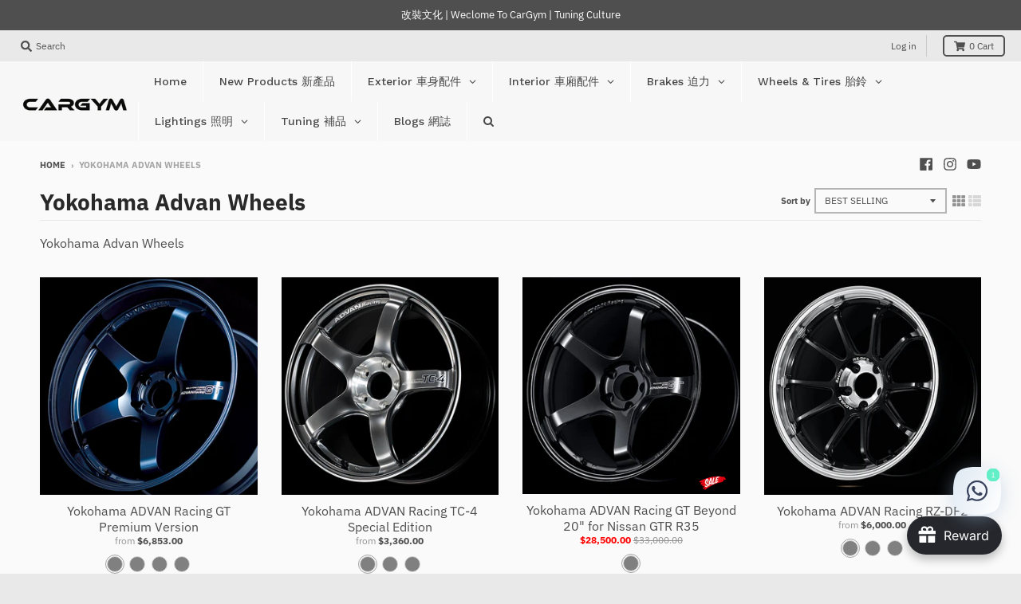

--- FILE ---
content_type: text/html; charset=utf-8
request_url: https://cargym.com/collections/yokohama-advan-wheels
body_size: 100174
content:
<!doctype html>
<!--[if IE 8]><html class="no-js lt-ie9" lang="en"> <![endif]-->
<!--[if IE 9 ]><html class="ie9 no-js"> <![endif]-->
<!--[if (gt IE 9)|!(IE)]><!--> <html class="no-js" lang="en"> <!--<![endif]-->
<head>
  <meta charset="utf-8">
  <meta http-equiv="X-UA-Compatible" content="IE=edge,chrome=1">
  <link rel="canonical" href="https://cargym.com/collections/yokohama-advan-wheels">
  <meta name="viewport" content="width=device-width,initial-scale=1">
  <meta name="theme-color" content="#292929">
  <meta name="facebook-domain-verification" content="ivhndqmf8w0nh84o5ao9eqqw0au5bl" />
  <meta name="robots" content="index,follow">
  <meta name="keywords" content="aftermarket wheels for European cars, performance brakes, titanium exhaust systems, carbon fiber body kits, car tuning parts, Audi RS upgrades, BMW M Performance, Mercedes-AMG, Porsche 911 modifications, Ferrari 488 GTB aftermarket parts, Lamborghini Huracan LP610-4 tuning, McLaren 720S performance upgrades, Maserati GranTurismo MC upgrades, BC Forged wheels, Akrapovic exhaust, Brembo GT racing brakes, Vorsteiner aero kits, Z-Performance wheels, HRE forged wheels, Rotiform wheels, Vossen HF-5 wheels, Forgiato wheels, custom forged wheels, big brake kits, exhaust for Mercedes, wide body kits for Lamborghini, aerodynamic parts for McLaren, tuning parts for Maserati, European car performance upgrades">
    
  
  <link rel="shortcut icon" href="//cargym.com/cdn/shop/files/CG_Avator_32x32.jpg?v=1637672758" type="image/png" />
  

  <title>
    Yokohama Advan Wheels &ndash; CarGym
  </title>

  
    <meta name="description" content="Yokohama Advan Wheels">
  

  <meta property="og:site_name" content="CarGym">
<meta property="og:url" content="https://cargym.com/collections/yokohama-advan-wheels">
<meta property="og:title" content="Yokohama Advan Wheels">
<meta property="og:type" content="product.group">
<meta property="og:description" content="Yokohama Advan Wheels">

<meta name="twitter:site" content="@">
<meta name="twitter:card" content="summary_large_image">
<meta name="twitter:title" content="Yokohama Advan Wheels">
<meta name="twitter:description" content="Yokohama Advan Wheels">


  <script>window.performance && window.performance.mark && window.performance.mark('shopify.content_for_header.start');</script><meta name="google-site-verification" content="tYnFATFDmUBoe0D-wyTptYkNCN2QgrNDra2Xb8B6aEY">
<meta id="shopify-digital-wallet" name="shopify-digital-wallet" content="/56665342108/digital_wallets/dialog">
<meta name="shopify-checkout-api-token" content="5ee533574ca23ded4708ea9cadaaf9d3">
<link rel="alternate" type="application/atom+xml" title="Feed" href="/collections/yokohama-advan-wheels.atom" />
<link rel="alternate" hreflang="x-default" href="https://cargym.com/collections/yokohama-advan-wheels">
<link rel="alternate" hreflang="en" href="https://cargym.com/collections/yokohama-advan-wheels">
<link rel="alternate" hreflang="en-US" href="https://cargym.com/en-us/collections/yokohama-advan-wheels">
<link rel="alternate" hreflang="en-TW" href="https://cargym.com/en-tw/collections/yokohama-advan-wheels">
<link rel="alternate" hreflang="en-SG" href="https://cargym.com/en-sg/collections/yokohama-advan-wheels">
<link rel="alternate" hreflang="en-MO" href="https://cargym.com/en-mo/collections/yokohama-advan-wheels">
<link rel="alternate" hreflang="en-AU" href="https://cargym.com/en-au/collections/yokohama-advan-wheels">
<link rel="alternate" hreflang="en-CA" href="https://cargym.com/en-ca/collections/yokohama-advan-wheels">
<link rel="alternate" hreflang="en-CN" href="https://cargym.com/en-cn/collections/yokohama-advan-wheels">
<link rel="alternate" hreflang="en-JP" href="https://cargym.com/en-jp/collections/yokohama-advan-wheels">
<link rel="alternate" hreflang="en-KR" href="https://cargym.com/en-kr/collections/yokohama-advan-wheels">
<link rel="alternate" hreflang="en-MY" href="https://cargym.com/en-my/collections/yokohama-advan-wheels">
<link rel="alternate" hreflang="en-TH" href="https://cargym.com/en-th/collections/yokohama-advan-wheels">
<link rel="alternate" hreflang="en-PH" href="https://cargym.com/en-ph/collections/yokohama-advan-wheels">
<link rel="alternate" hreflang="en-NZ" href="https://cargym.com/en-nz/collections/yokohama-advan-wheels">
<link rel="alternate" type="application/json+oembed" href="https://cargym.com/collections/yokohama-advan-wheels.oembed">
<script async="async" src="/checkouts/internal/preloads.js?locale=en-HK"></script>
<script id="apple-pay-shop-capabilities" type="application/json">{"shopId":56665342108,"countryCode":"HK","currencyCode":"HKD","merchantCapabilities":["supports3DS"],"merchantId":"gid:\/\/shopify\/Shop\/56665342108","merchantName":"CarGym","requiredBillingContactFields":["postalAddress","email","phone"],"requiredShippingContactFields":["postalAddress","email","phone"],"shippingType":"shipping","supportedNetworks":["visa","masterCard","amex"],"total":{"type":"pending","label":"CarGym","amount":"1.00"},"shopifyPaymentsEnabled":true,"supportsSubscriptions":true}</script>
<script id="shopify-features" type="application/json">{"accessToken":"5ee533574ca23ded4708ea9cadaaf9d3","betas":["rich-media-storefront-analytics"],"domain":"cargym.com","predictiveSearch":true,"shopId":56665342108,"locale":"en"}</script>
<script>var Shopify = Shopify || {};
Shopify.shop = "cargym-store.myshopify.com";
Shopify.locale = "en";
Shopify.currency = {"active":"HKD","rate":"1.0"};
Shopify.country = "HK";
Shopify.theme = {"name":"District","id":124125315228,"schema_name":"District","schema_version":"3.1.6","theme_store_id":null,"role":"main"};
Shopify.theme.handle = "null";
Shopify.theme.style = {"id":null,"handle":null};
Shopify.cdnHost = "cargym.com/cdn";
Shopify.routes = Shopify.routes || {};
Shopify.routes.root = "/";</script>
<script type="module">!function(o){(o.Shopify=o.Shopify||{}).modules=!0}(window);</script>
<script>!function(o){function n(){var o=[];function n(){o.push(Array.prototype.slice.apply(arguments))}return n.q=o,n}var t=o.Shopify=o.Shopify||{};t.loadFeatures=n(),t.autoloadFeatures=n()}(window);</script>
<script id="shop-js-analytics" type="application/json">{"pageType":"collection"}</script>
<script defer="defer" async type="module" src="//cargym.com/cdn/shopifycloud/shop-js/modules/v2/client.init-shop-cart-sync_BT-GjEfc.en.esm.js"></script>
<script defer="defer" async type="module" src="//cargym.com/cdn/shopifycloud/shop-js/modules/v2/chunk.common_D58fp_Oc.esm.js"></script>
<script defer="defer" async type="module" src="//cargym.com/cdn/shopifycloud/shop-js/modules/v2/chunk.modal_xMitdFEc.esm.js"></script>
<script type="module">
  await import("//cargym.com/cdn/shopifycloud/shop-js/modules/v2/client.init-shop-cart-sync_BT-GjEfc.en.esm.js");
await import("//cargym.com/cdn/shopifycloud/shop-js/modules/v2/chunk.common_D58fp_Oc.esm.js");
await import("//cargym.com/cdn/shopifycloud/shop-js/modules/v2/chunk.modal_xMitdFEc.esm.js");

  window.Shopify.SignInWithShop?.initShopCartSync?.({"fedCMEnabled":true,"windoidEnabled":true});

</script>
<script>(function() {
  var isLoaded = false;
  function asyncLoad() {
    if (isLoaded) return;
    isLoaded = true;
    var urls = ["https:\/\/cdn.nfcube.com\/instafeed-40008127e05a42a5757c45dc5e462790.js?shop=cargym-store.myshopify.com","https:\/\/cdn.enhencer.com\/scripts\/shopify_v2.js?token=682f7a0f73de3f045944f5ef\u0026shop=cargym-store.myshopify.com","https:\/\/cdn.enhencer.com\/scripts\/shopify_v2.js?token=682f7a0f73de3f045944f5ef\u0026shop=cargym-store.myshopify.com"];
    for (var i = 0; i < urls.length; i++) {
      var s = document.createElement('script');
      s.type = 'text/javascript';
      s.async = true;
      s.src = urls[i];
      var x = document.getElementsByTagName('script')[0];
      x.parentNode.insertBefore(s, x);
    }
  };
  if(window.attachEvent) {
    window.attachEvent('onload', asyncLoad);
  } else {
    window.addEventListener('load', asyncLoad, false);
  }
})();</script>
<script id="__st">var __st={"a":56665342108,"offset":28800,"reqid":"4ccc2c31-4187-4eb4-9d38-78580c5d68ea-1769430483","pageurl":"cargym.com\/collections\/yokohama-advan-wheels","u":"2603a7a0ae61","p":"collection","rtyp":"collection","rid":283902738588};</script>
<script>window.ShopifyPaypalV4VisibilityTracking = true;</script>
<script id="captcha-bootstrap">!function(){'use strict';const t='contact',e='account',n='new_comment',o=[[t,t],['blogs',n],['comments',n],[t,'customer']],c=[[e,'customer_login'],[e,'guest_login'],[e,'recover_customer_password'],[e,'create_customer']],r=t=>t.map((([t,e])=>`form[action*='/${t}']:not([data-nocaptcha='true']) input[name='form_type'][value='${e}']`)).join(','),a=t=>()=>t?[...document.querySelectorAll(t)].map((t=>t.form)):[];function s(){const t=[...o],e=r(t);return a(e)}const i='password',u='form_key',d=['recaptcha-v3-token','g-recaptcha-response','h-captcha-response',i],f=()=>{try{return window.sessionStorage}catch{return}},m='__shopify_v',_=t=>t.elements[u];function p(t,e,n=!1){try{const o=window.sessionStorage,c=JSON.parse(o.getItem(e)),{data:r}=function(t){const{data:e,action:n}=t;return t[m]||n?{data:e,action:n}:{data:t,action:n}}(c);for(const[e,n]of Object.entries(r))t.elements[e]&&(t.elements[e].value=n);n&&o.removeItem(e)}catch(o){console.error('form repopulation failed',{error:o})}}const l='form_type',E='cptcha';function T(t){t.dataset[E]=!0}const w=window,h=w.document,L='Shopify',v='ce_forms',y='captcha';let A=!1;((t,e)=>{const n=(g='f06e6c50-85a8-45c8-87d0-21a2b65856fe',I='https://cdn.shopify.com/shopifycloud/storefront-forms-hcaptcha/ce_storefront_forms_captcha_hcaptcha.v1.5.2.iife.js',D={infoText:'Protected by hCaptcha',privacyText:'Privacy',termsText:'Terms'},(t,e,n)=>{const o=w[L][v],c=o.bindForm;if(c)return c(t,g,e,D).then(n);var r;o.q.push([[t,g,e,D],n]),r=I,A||(h.body.append(Object.assign(h.createElement('script'),{id:'captcha-provider',async:!0,src:r})),A=!0)});var g,I,D;w[L]=w[L]||{},w[L][v]=w[L][v]||{},w[L][v].q=[],w[L][y]=w[L][y]||{},w[L][y].protect=function(t,e){n(t,void 0,e),T(t)},Object.freeze(w[L][y]),function(t,e,n,w,h,L){const[v,y,A,g]=function(t,e,n){const i=e?o:[],u=t?c:[],d=[...i,...u],f=r(d),m=r(i),_=r(d.filter((([t,e])=>n.includes(e))));return[a(f),a(m),a(_),s()]}(w,h,L),I=t=>{const e=t.target;return e instanceof HTMLFormElement?e:e&&e.form},D=t=>v().includes(t);t.addEventListener('submit',(t=>{const e=I(t);if(!e)return;const n=D(e)&&!e.dataset.hcaptchaBound&&!e.dataset.recaptchaBound,o=_(e),c=g().includes(e)&&(!o||!o.value);(n||c)&&t.preventDefault(),c&&!n&&(function(t){try{if(!f())return;!function(t){const e=f();if(!e)return;const n=_(t);if(!n)return;const o=n.value;o&&e.removeItem(o)}(t);const e=Array.from(Array(32),(()=>Math.random().toString(36)[2])).join('');!function(t,e){_(t)||t.append(Object.assign(document.createElement('input'),{type:'hidden',name:u})),t.elements[u].value=e}(t,e),function(t,e){const n=f();if(!n)return;const o=[...t.querySelectorAll(`input[type='${i}']`)].map((({name:t})=>t)),c=[...d,...o],r={};for(const[a,s]of new FormData(t).entries())c.includes(a)||(r[a]=s);n.setItem(e,JSON.stringify({[m]:1,action:t.action,data:r}))}(t,e)}catch(e){console.error('failed to persist form',e)}}(e),e.submit())}));const S=(t,e)=>{t&&!t.dataset[E]&&(n(t,e.some((e=>e===t))),T(t))};for(const o of['focusin','change'])t.addEventListener(o,(t=>{const e=I(t);D(e)&&S(e,y())}));const B=e.get('form_key'),M=e.get(l),P=B&&M;t.addEventListener('DOMContentLoaded',(()=>{const t=y();if(P)for(const e of t)e.elements[l].value===M&&p(e,B);[...new Set([...A(),...v().filter((t=>'true'===t.dataset.shopifyCaptcha))])].forEach((e=>S(e,t)))}))}(h,new URLSearchParams(w.location.search),n,t,e,['guest_login'])})(!0,!0)}();</script>
<script integrity="sha256-4kQ18oKyAcykRKYeNunJcIwy7WH5gtpwJnB7kiuLZ1E=" data-source-attribution="shopify.loadfeatures" defer="defer" src="//cargym.com/cdn/shopifycloud/storefront/assets/storefront/load_feature-a0a9edcb.js" crossorigin="anonymous"></script>
<script data-source-attribution="shopify.dynamic_checkout.dynamic.init">var Shopify=Shopify||{};Shopify.PaymentButton=Shopify.PaymentButton||{isStorefrontPortableWallets:!0,init:function(){window.Shopify.PaymentButton.init=function(){};var t=document.createElement("script");t.src="https://cargym.com/cdn/shopifycloud/portable-wallets/latest/portable-wallets.en.js",t.type="module",document.head.appendChild(t)}};
</script>
<script data-source-attribution="shopify.dynamic_checkout.buyer_consent">
  function portableWalletsHideBuyerConsent(e){var t=document.getElementById("shopify-buyer-consent"),n=document.getElementById("shopify-subscription-policy-button");t&&n&&(t.classList.add("hidden"),t.setAttribute("aria-hidden","true"),n.removeEventListener("click",e))}function portableWalletsShowBuyerConsent(e){var t=document.getElementById("shopify-buyer-consent"),n=document.getElementById("shopify-subscription-policy-button");t&&n&&(t.classList.remove("hidden"),t.removeAttribute("aria-hidden"),n.addEventListener("click",e))}window.Shopify?.PaymentButton&&(window.Shopify.PaymentButton.hideBuyerConsent=portableWalletsHideBuyerConsent,window.Shopify.PaymentButton.showBuyerConsent=portableWalletsShowBuyerConsent);
</script>
<script data-source-attribution="shopify.dynamic_checkout.cart.bootstrap">document.addEventListener("DOMContentLoaded",(function(){function t(){return document.querySelector("shopify-accelerated-checkout-cart, shopify-accelerated-checkout")}if(t())Shopify.PaymentButton.init();else{new MutationObserver((function(e,n){t()&&(Shopify.PaymentButton.init(),n.disconnect())})).observe(document.body,{childList:!0,subtree:!0})}}));
</script>
<link id="shopify-accelerated-checkout-styles" rel="stylesheet" media="screen" href="https://cargym.com/cdn/shopifycloud/portable-wallets/latest/accelerated-checkout-backwards-compat.css" crossorigin="anonymous">
<style id="shopify-accelerated-checkout-cart">
        #shopify-buyer-consent {
  margin-top: 1em;
  display: inline-block;
  width: 100%;
}

#shopify-buyer-consent.hidden {
  display: none;
}

#shopify-subscription-policy-button {
  background: none;
  border: none;
  padding: 0;
  text-decoration: underline;
  font-size: inherit;
  cursor: pointer;
}

#shopify-subscription-policy-button::before {
  box-shadow: none;
}

      </style>

<script>window.performance && window.performance.mark && window.performance.mark('shopify.content_for_header.end');</script><link href="//cargym.com/cdn/shop/t/3/assets/theme.scss.css?v=23030534177392674441762442749" rel="stylesheet" type="text/css" media="all" />
  <link href="//cargym.com/cdn/shop/t/3/assets/custom.css?v=111603181540343972631625747103" rel="stylesheet" type="text/css" media="all" />

  

  <script>
    window.StyleHatch = window.StyleHatch || {};
    StyleHatch.Strings = {
      instagramAddToken: "Add your Instagram access token.",
      instagramInvalidToken: "The Instagram access token is invalid. Check to make sure you added the complete token.",
      instagramRateLimitToken: "Your store is currently over Instagram\u0026#39;s rate limit. Contact Style Hatch support for details.",
      addToCart: "Add to Cart",
      soldOut: "Sold Out",
      addressError: "Error looking up that address",
      addressNoResults: "No results for that address",
      addressQueryLimit: "You have exceeded the Google API usage limit. Consider upgrading to a \u003ca href=\"https:\/\/developers.google.com\/maps\/premium\/usage-limits\"\u003ePremium Plan\u003c\/a\u003e.",
      authError: "There was a problem authenticating your Google Maps account."
    }
    StyleHatch.currencyFormat = "${{amount}}";
    StyleHatch.ajaxCartEnable = true;
    // Post defer
    window.addEventListener('DOMContentLoaded', function() {
      (function( $ ) {
      

      
      
      })(jq223);
    });
    document.documentElement.className = document.documentElement.className.replace('no-js', 'js');
  </script>

  <script type="text/javascript">
    window.lazySizesConfig = window.lazySizesConfig || {};
    window.lazySizesConfig.expand = 1200;
    window.lazySizesConfig.loadMode = 3;
    window.lazySizesConfig.ricTimeout = 50;
  </script>
  <!--[if (gt IE 9)|!(IE)]><!--><script src="//cargym.com/cdn/shop/t/3/assets/lazysizes.min.js?v=177495582470527266951625747107" async="async"></script><!--<![endif]-->
  <!--[if lte IE 9]><script src="//cargym.com/cdn/shop/t/3/assets/lazysizes.min.js?v=177495582470527266951625747107"></script><![endif]-->
  <!--[if (gt IE 9)|!(IE)]><!--><script src="//cargym.com/cdn/shop/t/3/assets/vendor.js?v=74942200938426627251625747114" defer="defer"></script><!--<![endif]-->
  <!--[if lte IE 9]><script src="//cargym.com/cdn/shop/t/3/assets/vendor.js?v=74942200938426627251625747114"></script><![endif]-->
  
  <!--[if (gt IE 9)|!(IE)]><!--><script src="//cargym.com/cdn/shop/t/3/assets/theme.js?v=149234130651258253851625756593" defer="defer"></script><!--<![endif]-->
  <!--[if lte IE 9]><script src="//cargym.com/cdn/shop/t/3/assets/theme.min.js?v=37268363369465450371625747114"></script><![endif]-->

  <script src="//ajax.googleapis.com/ajax/libs/jquery/1.11.0/jquery.min.js"></script>
  <script src="https://code.jquery.com/jquery-3.5.1.min.js" integrity="sha256-9/aliU8dGd2tb6OSsuzixeV4y/faTqgFtohetphbbj0=" crossorigin="anonymous"></script>
 
<!-- "snippets/pagefly-header.liquid" was not rendered, the associated app was uninstalled -->
 <!-- "snippets/booster-common.liquid" was not rendered, the associated app was uninstalled -->
  <script src="https://cdn.younet.network/main.js"></script>

    <script>
    
      
    window.ufeStore = {
      collections: [],
      tags: ''.split(','),
      selectedVariantId: null,
      moneyFormat: "${{amount}}",
      moneyFormatWithCurrency: "HK${{amount}}",
      currency: "HKD",
      customerId: null,
      productAvailable: null,
      productMapping: []
    }
    
    
      window.ufeStore.cartTotal = 0;
      
    
    
    
    window.isUfeInstalled = false;
    function ufeScriptLoader(scriptUrl) {
        var element = document.createElement('script');
        element.src = scriptUrl;
        element.type = 'text/javascript';
        document.getElementsByTagName('head')[0].appendChild(element);
    }
    if(window.isUfeInstalled) console.log('%c UFE: Funnel Engines ⚡️ Full Throttle  🦾😎!', 'font-weight: bold; letter-spacing: 2px; font-family: system-ui, -apple-system, BlinkMacSystemFont, "Segoe UI", "Roboto", "Oxygen", "Ubuntu", Arial, sans-serif;font-size: 20px;color: rgb(25, 124, 255); text-shadow: 2px 2px 0 rgb(62, 246, 255)');
    if(!('noModule' in HTMLScriptElement.prototype) && window.isUfeInstalled) {
        ufeScriptLoader('https://ufe.helixo.co/scripts/sdk.es5.min.js');
        console.log('UFE: ES5 Script Loading');
    }
    </script>
    
    
    <link rel="stylesheet" href="https://transcy.fireapps.io/store/assets/css/main.css?v=2.2_1608016925"> 
 <script>let transcy_apiURI = "https://transcy-api.fireapps.io/api";let transcy_productId = "";</script>
                     
 <script src="https://transcy.fireapps.io/store/assets/js/main.js?v=2.2_1608016925" defer="defer"></script> 
  
  <script src="//cargym.com/cdn/shop/t/3/assets/custom.js?v=103755332943255517301625753107" type="text/javascript"></script>
  
  
  
<!-- Global site tag (gtag.js) - Google Ads: 10874042058 -->
<script async src="https://www.googletagmanager.com/gtag/js?id=AW-10874042058"></script>
<script>
  window.dataLayer = window.dataLayer || [];
  function gtag(){dataLayer.push(arguments);}
  gtag('js', new Date());

  gtag('config', 'AW-10874042058',{'send_page_view': false});
  gtag('config', 'G-DB4GL8V6M7');
</script>
  <style>
    #Avada-Joy_FloatingButtonTrigger > span > span{
      display: none !important;
    }
  </style>
<!-- BEGIN app block: shopify://apps/selecty/blocks/app-embed/a005a4a7-4aa2-4155-9c2b-0ab41acbf99c --><template id="sel-form-template">
  <div id="sel-form" style="display: none;">
    <form method="post" action="/localization" id="localization_form" accept-charset="UTF-8" class="shopify-localization-form" enctype="multipart/form-data"><input type="hidden" name="form_type" value="localization" /><input type="hidden" name="utf8" value="✓" /><input type="hidden" name="_method" value="put" /><input type="hidden" name="return_to" value="/collections/yokohama-advan-wheels" />
      <input type="hidden" name="country_code" value="HK">
      <input type="hidden" name="language_code" value="en">
    </form>
  </div>
</template>


  <script>
    (function () {
      window.$selector = window.$selector || []; // Create empty queue for action (sdk) if user has not created his yet
      // Fetch geodata only for new users
      const wasRedirected = localStorage.getItem('sel-autodetect') === '1';

      if (!wasRedirected) {
        window.selectorConfigGeoData = fetch('/browsing_context_suggestions.json?source=geolocation_recommendation&country[enabled]=true&currency[enabled]=true&language[enabled]=true', {
          method: 'GET',
          mode: 'cors',
          cache: 'default',
          credentials: 'same-origin',
          headers: {
            'Content-Type': 'application/json',
            'Access-Control-Allow-Origin': '*'
          },
          redirect: 'follow',
          referrerPolicy: 'no-referrer',
        });
      }
    })()
  </script>
  <script type="application/json" id="__selectors_json">
    {
    "selectors": 
  [{"title":"Unnamed selector","status":"published","visibility":[],"design":{"resource":"currencies","resourceList":["currencies"],"type":"modal","theme":"minimal","scheme":"basic","short":"currencies_symbol","search":"none","styles":{"general":".sel-disclosure-btn{\nbackground:#E9E9E9;\n}\n\n.sel-minimal .sel-disclosure-btn {\n    padding: 0px;\n    }\n    .sel-icon{\n    height: 60%;\n    width: 60%;\n    }","extra":""},"reverse":true,"view":"names","colors":{"text":{"red":32,"green":34,"blue":35,"alpha":1,"filter":"invert(12%) sepia(0%) saturate(5870%) hue-rotate(262deg) brightness(93%) contrast(93%)"},"accent":{"red":32,"green":34,"blue":35,"alpha":1,"filter":"invert(10%) sepia(0%) saturate(0%) hue-rotate(272deg) brightness(102%) contrast(93%)"},"background":{"red":255,"green":255,"blue":255,"alpha":1,"filter":"invert(100%) sepia(0%) saturate(7478%) hue-rotate(41deg) brightness(95%) contrast(109%)"}},"typography":{"default":{"fontFamily":"Verdana","fontStyle":"normal","fontWeight":"normal","size":{"value":14,"dimension":"px"}},"accent":{"fontFamily":"Verdana","fontStyle":"normal","fontWeight":"normal","size":{"value":14,"dimension":"px"}}},"position":{"type":"custom","value":{"vertical":"static","horizontal":"static"}},"flagMode":"icon"},"id":"AJ698133","i18n":{"original":{}}}],
    "store": 
  
    {"shouldBranding":true}
  
,
    "autodetect": 
  null
,
    "autoRedirect": 
  null
,
    "customResources": 
  [],
    "markets": [{"enabled":true,"locale":"en","countries":["AU"],"webPresence":{"defaultLocale":"en","alternateLocales":[],"subfolderSuffix":"au","domain":null},"localCurrencies":false,"curr":{"code":"AUD"},"alternateLocales":[],"domain":{"host":null},"name":"Australia","regions":[{"code":"AU"}],"country":"AU","title":"Australia","host":null},{"enabled":true,"locale":"en","countries":["CA"],"webPresence":{"defaultLocale":"en","alternateLocales":[],"subfolderSuffix":"ca","domain":null},"localCurrencies":false,"curr":{"code":"CAD"},"alternateLocales":[],"domain":{"host":null},"name":"Canada","regions":[{"code":"CA"}],"country":"CA","title":"Canada","host":null},{"enabled":true,"locale":"en","countries":["CN"],"webPresence":{"defaultLocale":"en","alternateLocales":[],"subfolderSuffix":"cn","domain":null},"localCurrencies":false,"curr":{"code":"CNY"},"alternateLocales":[],"domain":{"host":null},"name":"China","regions":[{"code":"CN"}],"country":"CN","title":"China","host":null},{"enabled":true,"locale":"en","countries":["AD","AL","AT","AX","BA","BE","BG","BY","CH","CZ","DK","EE","ES","FI","FO","GG","GI","GR","HR","HU","IE","IM","IS","JE","LI","LT","LU","LV","MC","MD","ME","MK","MT","NO","PL","PT","RO","RS","RU","SE","SI","SJ","SK","SM","UA","VA","XK","FR","GB","DE","IT","NL"],"webPresence":{"alternateLocales":[],"defaultLocale":"en","subfolderSuffix":null,"domain":{"host":"cargym.com"}},"localCurrencies":true,"curr":{"code":"HKD"},"alternateLocales":[],"domain":{"host":"cargym.com"},"name":"Europe","regions":[{"code":"AD"},{"code":"AL"},{"code":"AT"},{"code":"AX"},{"code":"BA"},{"code":"BE"},{"code":"BG"},{"code":"BY"},{"code":"CH"},{"code":"CZ"},{"code":"DK"},{"code":"EE"},{"code":"ES"},{"code":"FI"},{"code":"FO"},{"code":"GG"},{"code":"GI"},{"code":"GR"},{"code":"HR"},{"code":"HU"},{"code":"IE"},{"code":"IM"},{"code":"IS"},{"code":"JE"},{"code":"LI"},{"code":"LT"},{"code":"LU"},{"code":"LV"},{"code":"MC"},{"code":"MD"},{"code":"ME"},{"code":"MK"},{"code":"MT"},{"code":"NO"},{"code":"PL"},{"code":"PT"},{"code":"RO"},{"code":"RS"},{"code":"RU"},{"code":"SE"},{"code":"SI"},{"code":"SJ"},{"code":"SK"},{"code":"SM"},{"code":"UA"},{"code":"VA"},{"code":"XK"},{"code":"FR"},{"code":"GB"},{"code":"DE"},{"code":"IT"},{"code":"NL"}],"country":"AD","title":"Europe","host":"cargym.com"},{"enabled":true,"locale":"en","countries":["HK"],"webPresence":{"alternateLocales":[],"defaultLocale":"en","subfolderSuffix":null,"domain":{"host":"cargym.com"}},"localCurrencies":false,"curr":{"code":"HKD"},"alternateLocales":[],"domain":{"host":"cargym.com"},"name":"Hong Kong SAR","regions":[{"code":"HK"}],"country":"HK","title":"Hong Kong SAR","host":"cargym.com"},{"enabled":true,"locale":"en","countries":["AC","AE","AF","AG","AI","AM","AO","AR","AW","AZ","BB","BD","BF","BH","BI","BJ","BL","BM","BN","BO","BQ","BR","BS","BT","BW","BZ","CC","CD","CF","CG","CI","CK","CL","CM","CO","CR","CV","CW","CX","CY","DJ","DM","DO","DZ","EC","EG","EH","ER","ET","FJ","FK","GA","GD","GE","GF","GH","GL","GM","GN","GP","GQ","GS","GT","GW","GY","HN","HT","ID","IL","IN","IO","IQ","JM","JO","KE","KG","KH","KI","KM","KN","KW","KY","KZ","LA","LB","LC","LK","LR","LS","LY","MA","MF","MG","ML","MM","MN","MQ","MR","MS","MU","MV","MW","MX","MZ","NA","NC","NE","NF","NG","NI","NP","NR","NU","OM","PA","PE","PF","PG","PK","PM","PN","PS","PY","QA","RE","RW","SA","SB","SC","SD","SH","SL","SN","SO","SR","SS","ST","SV","SX","SZ","TA","TC","TD","TF","TG","TJ","TK","TL","TM","TN","TO","TR","TT","TV","TZ","UG","UM","UY","UZ","VC","VE","VG","VN","VU","WF","WS","YE","YT","ZA","ZM","ZW"],"webPresence":{"alternateLocales":[],"defaultLocale":"en","subfolderSuffix":null,"domain":{"host":"cargym.com"}},"localCurrencies":true,"curr":{"code":"HKD"},"alternateLocales":[],"domain":{"host":"cargym.com"},"name":"International","regions":[{"code":"AC"},{"code":"AE"},{"code":"AF"},{"code":"AG"},{"code":"AI"},{"code":"AM"},{"code":"AO"},{"code":"AR"},{"code":"AW"},{"code":"AZ"},{"code":"BB"},{"code":"BD"},{"code":"BF"},{"code":"BH"},{"code":"BI"},{"code":"BJ"},{"code":"BL"},{"code":"BM"},{"code":"BN"},{"code":"BO"},{"code":"BQ"},{"code":"BR"},{"code":"BS"},{"code":"BT"},{"code":"BW"},{"code":"BZ"},{"code":"CC"},{"code":"CD"},{"code":"CF"},{"code":"CG"},{"code":"CI"},{"code":"CK"},{"code":"CL"},{"code":"CM"},{"code":"CO"},{"code":"CR"},{"code":"CV"},{"code":"CW"},{"code":"CX"},{"code":"CY"},{"code":"DJ"},{"code":"DM"},{"code":"DO"},{"code":"DZ"},{"code":"EC"},{"code":"EG"},{"code":"EH"},{"code":"ER"},{"code":"ET"},{"code":"FJ"},{"code":"FK"},{"code":"GA"},{"code":"GD"},{"code":"GE"},{"code":"GF"},{"code":"GH"},{"code":"GL"},{"code":"GM"},{"code":"GN"},{"code":"GP"},{"code":"GQ"},{"code":"GS"},{"code":"GT"},{"code":"GW"},{"code":"GY"},{"code":"HN"},{"code":"HT"},{"code":"ID"},{"code":"IL"},{"code":"IN"},{"code":"IO"},{"code":"IQ"},{"code":"JM"},{"code":"JO"},{"code":"KE"},{"code":"KG"},{"code":"KH"},{"code":"KI"},{"code":"KM"},{"code":"KN"},{"code":"KW"},{"code":"KY"},{"code":"KZ"},{"code":"LA"},{"code":"LB"},{"code":"LC"},{"code":"LK"},{"code":"LR"},{"code":"LS"},{"code":"LY"},{"code":"MA"},{"code":"MF"},{"code":"MG"},{"code":"ML"},{"code":"MM"},{"code":"MN"},{"code":"MQ"},{"code":"MR"},{"code":"MS"},{"code":"MU"},{"code":"MV"},{"code":"MW"},{"code":"MX"},{"code":"MZ"},{"code":"NA"},{"code":"NC"},{"code":"NE"},{"code":"NF"},{"code":"NG"},{"code":"NI"},{"code":"NP"},{"code":"NR"},{"code":"NU"},{"code":"OM"},{"code":"PA"},{"code":"PE"},{"code":"PF"},{"code":"PG"},{"code":"PK"},{"code":"PM"},{"code":"PN"},{"code":"PS"},{"code":"PY"},{"code":"QA"},{"code":"RE"},{"code":"RW"},{"code":"SA"},{"code":"SB"},{"code":"SC"},{"code":"SD"},{"code":"SH"},{"code":"SL"},{"code":"SN"},{"code":"SO"},{"code":"SR"},{"code":"SS"},{"code":"ST"},{"code":"SV"},{"code":"SX"},{"code":"SZ"},{"code":"TA"},{"code":"TC"},{"code":"TD"},{"code":"TF"},{"code":"TG"},{"code":"TJ"},{"code":"TK"},{"code":"TL"},{"code":"TM"},{"code":"TN"},{"code":"TO"},{"code":"TR"},{"code":"TT"},{"code":"TV"},{"code":"TZ"},{"code":"UG"},{"code":"UM"},{"code":"UY"},{"code":"UZ"},{"code":"VC"},{"code":"VE"},{"code":"VG"},{"code":"VN"},{"code":"VU"},{"code":"WF"},{"code":"WS"},{"code":"YE"},{"code":"YT"},{"code":"ZA"},{"code":"ZM"},{"code":"ZW"}],"country":"AC","title":"International","host":"cargym.com"},{"enabled":true,"locale":"en","countries":["JP"],"webPresence":{"defaultLocale":"en","alternateLocales":[],"subfolderSuffix":"jp","domain":null},"localCurrencies":false,"curr":{"code":"JPY"},"alternateLocales":[],"domain":{"host":null},"name":"Japan","regions":[{"code":"JP"}],"country":"JP","title":"Japan","host":null},{"enabled":true,"locale":"en","countries":["MO"],"webPresence":{"defaultLocale":"en","alternateLocales":[],"subfolderSuffix":"mo","domain":null},"localCurrencies":false,"curr":{"code":"MOP"},"alternateLocales":[],"domain":{"host":null},"name":"Macao SAR","regions":[{"code":"MO"}],"country":"MO","title":"Macao SAR","host":null},{"enabled":true,"locale":"en","countries":["MY"],"webPresence":{"defaultLocale":"en","alternateLocales":[],"subfolderSuffix":"my","domain":null},"localCurrencies":false,"curr":{"code":"MYR"},"alternateLocales":[],"domain":{"host":null},"name":"Malaysia","regions":[{"code":"MY"}],"country":"MY","title":"Malaysia","host":null},{"enabled":true,"locale":"en","countries":["NZ"],"webPresence":{"defaultLocale":"en","alternateLocales":[],"subfolderSuffix":"nz","domain":null},"localCurrencies":false,"curr":{"code":"NZD"},"alternateLocales":[],"domain":{"host":null},"name":"New Zealand","regions":[{"code":"NZ"}],"country":"NZ","title":"New Zealand","host":null},{"enabled":true,"locale":"en","countries":["PH"],"webPresence":{"defaultLocale":"en","alternateLocales":[],"subfolderSuffix":"ph","domain":null},"localCurrencies":false,"curr":{"code":"PHP"},"alternateLocales":[],"domain":{"host":null},"name":"Philippines","regions":[{"code":"PH"}],"country":"PH","title":"Philippines","host":null},{"enabled":true,"locale":"en","countries":["SG"],"webPresence":{"defaultLocale":"en","alternateLocales":[],"subfolderSuffix":"sg","domain":null},"localCurrencies":false,"curr":{"code":"SGD"},"alternateLocales":[],"domain":{"host":null},"name":"Singapore","regions":[{"code":"SG"}],"country":"SG","title":"Singapore","host":null},{"enabled":true,"locale":"en","countries":["KR"],"webPresence":{"defaultLocale":"en","alternateLocales":[],"subfolderSuffix":"kr","domain":null},"localCurrencies":false,"curr":{"code":"KRW"},"alternateLocales":[],"domain":{"host":null},"name":"South Korea","regions":[{"code":"KR"}],"country":"KR","title":"South Korea","host":null},{"enabled":true,"locale":"en","countries":["TW"],"webPresence":{"defaultLocale":"en","alternateLocales":[],"subfolderSuffix":"tw","domain":null},"localCurrencies":false,"curr":{"code":"TWD"},"alternateLocales":[],"domain":{"host":null},"name":"Taiwan","regions":[{"code":"TW"}],"country":"TW","title":"Taiwan","host":null},{"enabled":true,"locale":"en","countries":["TH"],"webPresence":{"defaultLocale":"en","alternateLocales":[],"subfolderSuffix":"th","domain":null},"localCurrencies":false,"curr":{"code":"THB"},"alternateLocales":[],"domain":{"host":null},"name":"Thailand","regions":[{"code":"TH"}],"country":"TH","title":"Thailand","host":null},{"enabled":true,"locale":"en","countries":["US"],"webPresence":{"defaultLocale":"en","alternateLocales":[],"subfolderSuffix":"us","domain":null},"localCurrencies":false,"curr":{"code":"USD"},"alternateLocales":[],"domain":{"host":null},"name":"United States","regions":[{"code":"US"}],"country":"US","title":"United States","host":null}],
    "languages": [{"country":"AU","subfolderSuffix":"au","title":"English","code":"en","alias":"en","endonym":"English","primary":true,"published":true,"domainHosts":["cargym.com"]},{"country":"CA","subfolderSuffix":"ca","title":"English","code":"en","alias":"en","endonym":"English","primary":true,"published":true,"domainHosts":["cargym.com"]},{"country":"CN","subfolderSuffix":"cn","title":"English","code":"en","alias":"en","endonym":"English","primary":true,"published":true,"domainHosts":["cargym.com"]},{"country":"AD","subfolderSuffix":null,"title":"English","code":"en","alias":"en","endonym":"English","primary":true,"published":true,"domainHosts":["cargym.com"]},{"country":"HK","subfolderSuffix":null,"title":"English","code":"en","alias":"en","endonym":"English","primary":true,"published":true,"domainHosts":["cargym.com"]},{"country":"AC","subfolderSuffix":null,"title":"English","code":"en","alias":"en","endonym":"English","primary":true,"published":true,"domainHosts":["cargym.com"]},{"country":"JP","subfolderSuffix":"jp","title":"English","code":"en","alias":"en","endonym":"English","primary":true,"published":true,"domainHosts":["cargym.com"]},{"country":"MO","subfolderSuffix":"mo","title":"English","code":"en","alias":"en","endonym":"English","primary":true,"published":true,"domainHosts":["cargym.com"]},{"country":"MY","subfolderSuffix":"my","title":"English","code":"en","alias":"en","endonym":"English","primary":true,"published":true,"domainHosts":["cargym.com"]},{"country":"NZ","subfolderSuffix":"nz","title":"English","code":"en","alias":"en","endonym":"English","primary":true,"published":true,"domainHosts":["cargym.com"]},{"country":"PH","subfolderSuffix":"ph","title":"English","code":"en","alias":"en","endonym":"English","primary":true,"published":true,"domainHosts":["cargym.com"]},{"country":"SG","subfolderSuffix":"sg","title":"English","code":"en","alias":"en","endonym":"English","primary":true,"published":true,"domainHosts":["cargym.com"]},{"country":"KR","subfolderSuffix":"kr","title":"English","code":"en","alias":"en","endonym":"English","primary":true,"published":true,"domainHosts":["cargym.com"]},{"country":"TW","subfolderSuffix":"tw","title":"English","code":"en","alias":"en","endonym":"English","primary":true,"published":true,"domainHosts":["cargym.com"]},{"country":"TH","subfolderSuffix":"th","title":"English","code":"en","alias":"en","endonym":"English","primary":true,"published":true,"domainHosts":["cargym.com"]},{"country":"US","subfolderSuffix":"us","title":"English","code":"en","alias":"en","endonym":"English","primary":true,"published":true,"domainHosts":["cargym.com"]}],
    "currentMarketLanguages": [{"title":"English","code":"en"}],
    "currencies": [{"title":"Australian Dollar","code":"AUD","symbol":"$","country":"AU","domainHosts":["cargym.com"]},{"title":"Canadian Dollar","code":"CAD","symbol":"$","country":"CA","domainHosts":[]},{"title":"Chinese Renminbi Yuan","code":"CNY","symbol":"¥","country":"CN","domainHosts":[]},{"title":"Euro","code":"EUR","symbol":"€","country":"AD","domainHosts":["cargym.com"]},{"title":"Albanian Lek","code":"ALL","symbol":"L","country":"AL","domainHosts":["cargym.com"]},{"title":"Bosnia and Herzegovina Convertible Mark","code":"BAM","symbol":"КМ","country":"BA","domainHosts":["cargym.com"]},{"title":"Bulgarian Lev","code":"BGN","symbol":"лв.","country":"BG","domainHosts":["cargym.com"]},{"title":"Belarusian ruble","code":"BYN","symbol":"Br","country":"BY","domainHosts":["cargym.com"]},{"title":"Swiss Franc","code":"CHF","symbol":"Fr.","country":"CH","domainHosts":["cargym.com"]},{"title":"Czech Koruna","code":"CZK","symbol":"Kč","country":"CZ","domainHosts":["cargym.com"]},{"title":"Danish Krone","code":"DKK","symbol":"kr.","country":"DK","domainHosts":["cargym.com"]},{"title":"British Pound","code":"GBP","symbol":"£","country":"GG","domainHosts":["cargym.com"]},{"title":"Hungarian Forint","code":"HUF","symbol":"Ft","country":"HU","domainHosts":["cargym.com"]},{"title":"Icelandic Króna","code":"ISK","symbol":"kr","country":"IS","domainHosts":["cargym.com"]},{"title":"Moldovan Leu","code":"MDL","symbol":"L","country":"MD","domainHosts":["cargym.com"]},{"title":"Macedonian Denar","code":"MKD","symbol":"ден","country":"MK","domainHosts":["cargym.com"]},{"title":"Norwegian krone","code":"NOK","symbol":"kr","country":"NO","domainHosts":["cargym.com"]},{"title":"Polish Złoty","code":"PLN","symbol":"zł","country":"PL","domainHosts":["cargym.com"]},{"title":"Romanian Leu","code":"RON","symbol":"Lei","country":"RO","domainHosts":["cargym.com"]},{"title":"Serbian Dinar","code":"RSD","symbol":"РСД","country":"RS","domainHosts":["cargym.com"]},{"title":"Russian ruble","code":"RUB","symbol":"₽","country":"RU","domainHosts":["cargym.com"]},{"title":"Swedish Krona","code":"SEK","symbol":"kr","country":"SE","domainHosts":["cargym.com"]},{"title":"Ukrainian Hryvnia","code":"UAH","symbol":"₴","country":"UA","domainHosts":["cargym.com"]},{"title":"Hong Kong Dollar","code":"HKD","symbol":"$","country":"HK","domainHosts":["cargym.com"]},{"title":"Saint Helenian Pound","code":"SHP","symbol":"£","country":"AC","domainHosts":["cargym.com"]},{"title":"United Arab Emirates Dirham","code":"AED","symbol":"د.إ","country":"AE","domainHosts":["cargym.com"]},{"title":"Afghan Afghani","code":"AFN","symbol":"؋","country":"AF","domainHosts":["cargym.com"]},{"title":"East Caribbean Dollar","code":"XCD","symbol":"$","country":"AG","domainHosts":["cargym.com"]},{"title":"Armenian Dram","code":"AMD","symbol":"դր.","country":"AM","domainHosts":["cargym.com"]},{"title":"Angolan kwanza","code":"AOA","symbol":"Kz","country":"AO","domainHosts":["cargym.com"]},{"title":"Argentine peso","code":"ARS","symbol":"Arg$","country":"AR","domainHosts":["cargym.com"]},{"title":"Aruban Florin","code":"AWG","symbol":"ƒ","country":"AW","domainHosts":["cargym.com"]},{"title":"Azerbaijani Manat","code":"AZN","symbol":"₼","country":"AZ","domainHosts":["cargym.com"]},{"title":"Barbadian Dollar","code":"BBD","symbol":"$","country":"BB","domainHosts":["cargym.com"]},{"title":"Bangladeshi Taka","code":"BDT","symbol":"৳","country":"BD","domainHosts":["cargym.com"]},{"title":"West African Cfa Franc","code":"XOF","symbol":"Fr","country":"BF","domainHosts":["cargym.com"]},{"title":"Bahraini dinar","code":"BHD","symbol":"BD","country":"BH","domainHosts":["cargym.com"]},{"title":"Burundian Franc","code":"BIF","symbol":"Fr","country":"BI","domainHosts":["cargym.com"]},{"title":"United States Dollar","code":"USD","symbol":"$","country":"BM","domainHosts":["cargym.com"]},{"title":"Brunei Dollar","code":"BND","symbol":"$","country":"BN","domainHosts":["cargym.com"]},{"title":"Bolivian Boliviano","code":"BOB","symbol":"Bs.","country":"BO","domainHosts":["cargym.com"]},{"title":"Brazilian real","code":"BRL","symbol":"R$","country":"BR","domainHosts":["cargym.com"]},{"title":"Bahamian Dollar","code":"BSD","symbol":"$","country":"BS","domainHosts":["cargym.com"]},{"title":"Bhutanese ngultrum","code":"BTN","symbol":"Nu","country":"BT","domainHosts":["cargym.com"]},{"title":"Botswana Pula","code":"BWP","symbol":"P","country":"BW","domainHosts":["cargym.com"]},{"title":"Belize Dollar","code":"BZD","symbol":"$","country":"BZ","domainHosts":["cargym.com"]},{"title":"Congolese Franc","code":"CDF","symbol":"Fr","country":"CD","domainHosts":["cargym.com"]},{"title":"Central African Cfa Franc","code":"XAF","symbol":"Fr","country":"CF","domainHosts":["cargym.com"]},{"title":"New Zealand Dollar","code":"NZD","symbol":"$","country":"CK","domainHosts":["cargym.com"]},{"title":"Chilean peso","code":"CLP","symbol":"$","country":"CL","domainHosts":["cargym.com"]},{"title":"Colombian peso","code":"COP","symbol":"$","country":"CO","domainHosts":["cargym.com"]},{"title":"Costa Rican Colón","code":"CRC","symbol":"₡","country":"CR","domainHosts":["cargym.com"]},{"title":"Cape Verdean Escudo","code":"CVE","symbol":"$","country":"CV","domainHosts":["cargym.com"]},{"title":"Netherlands Antillean Gulden","code":"ANG","symbol":"ƒ","country":"CW","domainHosts":["cargym.com"]},{"title":"Djiboutian Franc","code":"DJF","symbol":"Fdj","country":"DJ","domainHosts":["cargym.com"]},{"title":"Dominican Peso","code":"DOP","symbol":"$","country":"DO","domainHosts":["cargym.com"]},{"title":"Algerian Dinar","code":"DZD","symbol":"د.ج","country":"DZ","domainHosts":["cargym.com"]},{"title":"Egyptian Pound","code":"EGP","symbol":"ج.م","country":"EG","domainHosts":["cargym.com"]},{"title":"Moroccan Dirham","code":"MAD","symbol":"د.م.","country":"EH","domainHosts":["cargym.com"]},{"title":"Eritrean nakfa","code":"ERN","symbol":"Nkf","country":"ER","domainHosts":["cargym.com"]},{"title":"Ethiopian Birr","code":"ETB","symbol":"Br","country":"ET","domainHosts":["cargym.com"]},{"title":"Fijian Dollar","code":"FJD","symbol":"$","country":"FJ","domainHosts":["cargym.com"]},{"title":"Falkland Pound","code":"FKP","symbol":"£","country":"FK","domainHosts":["cargym.com"]},{"title":"Georgian lari","code":"GEL","symbol":"ლ","country":"GE","domainHosts":["cargym.com"]},{"title":"Ghanaian cedi","code":"GHS","symbol":"GH₵","country":"GH","domainHosts":["cargym.com"]},{"title":"Gambian Dalasi","code":"GMD","symbol":"D","country":"GM","domainHosts":["cargym.com"]},{"title":"Guinean Franc","code":"GNF","symbol":"Fr","country":"GN","domainHosts":["cargym.com"]},{"title":"Guatemalan Quetzal","code":"GTQ","symbol":"Q","country":"GT","domainHosts":["cargym.com"]},{"title":"Guyanese Dollar","code":"GYD","symbol":"$","country":"GY","domainHosts":["cargym.com"]},{"title":"Honduran Lempira","code":"HNL","symbol":"L","country":"HN","domainHosts":["cargym.com"]},{"title":"Haitian gourde","code":"HTG","symbol":"G","country":"HT","domainHosts":["cargym.com"]},{"title":"Indonesian Rupiah","code":"IDR","symbol":"Rp","country":"ID","domainHosts":["cargym.com"]},{"title":"Israeli New Sheqel","code":"ILS","symbol":"₪","country":"IL","domainHosts":["cargym.com"]},{"title":"Indian Rupee","code":"INR","symbol":"₹","country":"IN","domainHosts":["cargym.com"]},{"title":"Iraqi dinar","code":"IQD","symbol":"د.ع","country":"IQ","domainHosts":["cargym.com"]},{"title":"Jamaican Dollar","code":"JMD","symbol":"$","country":"JM","domainHosts":["cargym.com"]},{"title":"Jordanian dinar","code":"JOD","symbol":"د.أ","country":"JO","domainHosts":["cargym.com"]},{"title":"Kenyan Shilling","code":"KES","symbol":"KSh","country":"KE","domainHosts":["cargym.com"]},{"title":"Kyrgyzstani Som","code":"KGS","symbol":"som","country":"KG","domainHosts":["cargym.com"]},{"title":"Cambodian Riel","code":"KHR","symbol":"៛","country":"KH","domainHosts":["cargym.com"]},{"title":"Comorian Franc","code":"KMF","symbol":"Fr","country":"KM","domainHosts":["cargym.com"]},{"title":"Kuwaiti dinar","code":"KWD","symbol":"د.ك","country":"KW","domainHosts":["cargym.com"]},{"title":"Cayman Islands Dollar","code":"KYD","symbol":"$","country":"KY","domainHosts":["cargym.com"]},{"title":"Kazakhstani Tenge","code":"KZT","symbol":"〒","country":"KZ","domainHosts":["cargym.com"]},{"title":"Lao Kip","code":"LAK","symbol":"₭","country":"LA","domainHosts":["cargym.com"]},{"title":"Lebanese Pound","code":"LBP","symbol":"ل.ل","country":"LB","domainHosts":["cargym.com"]},{"title":"Sri Lankan Rupee","code":"LKR","symbol":"₨","country":"LK","domainHosts":["cargym.com"]},{"title":"Liberian dollar","code":"LRD","symbol":"LD$","country":"LR","domainHosts":["cargym.com"]},{"title":"Lesotho loti","code":"LSL","symbol":"L","country":"LS","domainHosts":["cargym.com"]},{"title":"Libyan dinar","code":"LYD","symbol":"LD","country":"LY","domainHosts":["cargym.com"]},{"title":"Malagasy ariary","code":"MGA","symbol":"Ar","country":"MG","domainHosts":["cargym.com"]},{"title":"Myanmar Kyat","code":"MMK","symbol":"K","country":"MM","domainHosts":["cargym.com"]},{"title":"Mongolian Tögrög","code":"MNT","symbol":"₮","country":"MN","domainHosts":["cargym.com"]},{"title":"Mauritanian ouguiya","code":"MRO","symbol":"UM","country":"MR","domainHosts":["cargym.com"]},{"title":"Mauritian Rupee","code":"MUR","symbol":"₨","country":"MU","domainHosts":["cargym.com"]},{"title":"Maldivian Rufiyaa","code":"MVR","symbol":"MVR","country":"MV","domainHosts":["cargym.com"]},{"title":"Malawian Kwacha","code":"MWK","symbol":"MK","country":"MW","domainHosts":["cargym.com"]},{"title":"Mexican peso","code":"MXN","symbol":"Mex$","country":"MX","domainHosts":["cargym.com"]},{"title":"Mozambican metical","code":"MZN","symbol":"MTn","country":"MZ","domainHosts":["cargym.com"]},{"title":"Namibian dollar","code":"NAD","symbol":"N$","country":"NA","domainHosts":["cargym.com"]},{"title":"Cfp Franc","code":"XPF","symbol":"Fr","country":"NC","domainHosts":["cargym.com"]},{"title":"Nigerian Naira","code":"NGN","symbol":"₦","country":"NG","domainHosts":["cargym.com"]},{"title":"Nicaraguan Córdoba","code":"NIO","symbol":"C$","country":"NI","domainHosts":["cargym.com"]},{"title":"Nepalese Rupee","code":"NPR","symbol":"₨","country":"NP","domainHosts":["cargym.com"]},{"title":"Omani rial","code":"OMR","symbol":"ر.ع.","country":"OM","domainHosts":["cargym.com"]},{"title":"Peruvian Sol","code":"PEN","symbol":"S/.","country":"PE","domainHosts":["cargym.com"]},{"title":"Papua New Guinean Kina","code":"PGK","symbol":"K","country":"PG","domainHosts":["cargym.com"]},{"title":"Pakistani Rupee","code":"PKR","symbol":"₨","country":"PK","domainHosts":["cargym.com"]},{"title":"Paraguayan Guaraní","code":"PYG","symbol":"₲","country":"PY","domainHosts":["cargym.com"]},{"title":"Qatari Riyal","code":"QAR","symbol":"ر.ق","country":"QA","domainHosts":["cargym.com"]},{"title":"Rwandan Franc","code":"RWF","symbol":"FRw","country":"RW","domainHosts":["cargym.com"]},{"title":"Saudi Riyal","code":"SAR","symbol":"ر.س","country":"SA","domainHosts":["cargym.com"]},{"title":"Solomon Islands Dollar","code":"SBD","symbol":"$","country":"SB","domainHosts":["cargym.com"]},{"title":"Seychellois rupee","code":"SCR","symbol":"SR","country":"SC","domainHosts":["cargym.com"]},{"title":"Sudanese pound","code":"SDG","symbol":"LS","country":"SD","domainHosts":["cargym.com"]},{"title":"Sierra Leonean Leone","code":"SLL","symbol":"Le","country":"SL","domainHosts":["cargym.com"]},{"title":"Somali Shilling","code":"SOS","symbol":"Sh.So","country":"SO","domainHosts":["cargym.com"]},{"title":"Surinamese dollar","code":"SRD","symbol":"Sur$","country":"SR","domainHosts":["cargym.com"]},{"title":"South Sudanese pound","code":"SSP","symbol":"SS£","country":"SS","domainHosts":["cargym.com"]},{"title":"São Tomé and Príncipe Dobra","code":"STD","symbol":"Db","country":"ST","domainHosts":["cargym.com"]},{"title":"Swazi lilangeni","code":"SZL","symbol":"L","country":"SZ","domainHosts":["cargym.com"]},{"title":"Tajikistani Somoni","code":"TJS","symbol":"ЅМ","country":"TJ","domainHosts":["cargym.com"]},{"title":"Turkmenistan manat","code":"TMT","symbol":"m","country":"TM","domainHosts":["cargym.com"]},{"title":"Tunisian dinar","code":"TND","symbol":"DT","country":"TN","domainHosts":["cargym.com"]},{"title":"Tongan Paʻanga","code":"TOP","symbol":"T$","country":"TO","domainHosts":["cargym.com"]},{"title":"Turkish lira","code":"TRY","symbol":"₺","country":"TR","domainHosts":["cargym.com"]},{"title":"Trinidad and Tobago Dollar","code":"TTD","symbol":"$","country":"TT","domainHosts":["cargym.com"]},{"title":"Tanzanian Shilling","code":"TZS","symbol":"Sh","country":"TZ","domainHosts":["cargym.com"]},{"title":"Ugandan Shilling","code":"UGX","symbol":"USh","country":"UG","domainHosts":["cargym.com"]},{"title":"Uruguayan Peso","code":"UYU","symbol":"$","country":"UY","domainHosts":["cargym.com"]},{"title":"Uzbekistan Som","code":"UZS","symbol":"","country":"UZ","domainHosts":["cargym.com"]},{"title":"Vietnamese Đồng","code":"VND","symbol":"₫","country":"VN","domainHosts":["cargym.com"]},{"title":"Vanuatu Vatu","code":"VUV","symbol":"Vt","country":"VU","domainHosts":["cargym.com"]},{"title":"Samoan Tala","code":"WST","symbol":"T","country":"WS","domainHosts":["cargym.com"]},{"title":"Yemeni Rial","code":"YER","symbol":"﷼","country":"YE","domainHosts":["cargym.com"]},{"title":"South African rand","code":"ZAR","symbol":"R","country":"ZA","domainHosts":["cargym.com"]},{"title":"Zambian kwacha","code":"ZMW","symbol":"ZK","country":"ZM","domainHosts":["cargym.com"]},{"title":"Japanese Yen","code":"JPY","symbol":"¥","country":"JP","domainHosts":[]},{"title":"Macanese Pataca","code":"MOP","symbol":"P","country":"MO","domainHosts":[]},{"title":"Malaysian Ringgit","code":"MYR","symbol":"RM","country":"MY","domainHosts":[]},{"title":"Philippine Peso","code":"PHP","symbol":"₱","country":"PH","domainHosts":[]},{"title":"Singapore Dollar","code":"SGD","symbol":"$","country":"SG","domainHosts":[]},{"title":"South Korean Won","code":"KRW","symbol":"₩","country":"KR","domainHosts":[]},{"title":"New Taiwan Dollar","code":"TWD","symbol":"$","country":"TW","domainHosts":[]},{"title":"Thai Baht","code":"THB","symbol":"฿","country":"TH","domainHosts":[]}],
    "countries": [{"code":"AU","localCurrencies":false,"currency":{"code":"AUD","enabled":false,"title":"Australian Dollar","symbol":"$"},"title":"Australia","primary":true,"domainHosts":[]},{"code":"CA","localCurrencies":false,"currency":{"code":"CAD","enabled":false,"title":"Canadian Dollar","symbol":"$"},"title":"Canada","primary":false,"domainHosts":[]},{"code":"CN","localCurrencies":false,"currency":{"code":"CNY","enabled":false,"title":"Chinese Renminbi Yuan","symbol":"¥"},"title":"China","primary":false,"domainHosts":[]},{"code":"AD","localCurrencies":true,"currency":{"code":"EUR","enabled":false,"title":"Euro","symbol":"€"},"title":"Andorra","primary":false,"domainHosts":["cargym.com"]},{"code":"AL","localCurrencies":true,"currency":{"code":"ALL","enabled":false,"title":"Albanian Lek","symbol":"L"},"title":"Albania","primary":false,"domainHosts":["cargym.com"]},{"code":"AT","localCurrencies":true,"currency":{"code":"EUR","enabled":false,"title":"Euro","symbol":"€"},"title":"Austria","primary":false,"domainHosts":["cargym.com"]},{"code":"AX","localCurrencies":true,"currency":{"code":"EUR","enabled":false,"title":"Euro","symbol":"€"},"title":"Åland Islands","primary":false,"domainHosts":["cargym.com"]},{"code":"BA","localCurrencies":true,"currency":{"code":"BAM","enabled":false,"title":"Bosnia and Herzegovina Convertible Mark","symbol":"КМ"},"title":"Bosnia & Herzegovina","primary":false,"domainHosts":["cargym.com"]},{"code":"BE","localCurrencies":true,"currency":{"code":"EUR","enabled":false,"title":"Euro","symbol":"€"},"title":"Belgium","primary":false,"domainHosts":["cargym.com"]},{"code":"BG","localCurrencies":true,"currency":{"code":"BGN","enabled":false,"title":"Bulgarian Lev","symbol":"лв."},"title":"Bulgaria","primary":false,"domainHosts":["cargym.com"]},{"code":"BY","localCurrencies":true,"currency":{"code":"BYN","enabled":false,"title":"Belarusian ruble","symbol":"Br"},"title":"Belarus","primary":false,"domainHosts":["cargym.com"]},{"code":"CH","localCurrencies":true,"currency":{"code":"CHF","enabled":false,"title":"Swiss Franc","symbol":"Fr."},"title":"Switzerland","primary":false,"domainHosts":["cargym.com"]},{"code":"CZ","localCurrencies":true,"currency":{"code":"CZK","enabled":false,"title":"Czech Koruna","symbol":"Kč"},"title":"Czechia","primary":false,"domainHosts":["cargym.com"]},{"code":"DK","localCurrencies":true,"currency":{"code":"DKK","enabled":false,"title":"Danish Krone","symbol":"kr."},"title":"Denmark","primary":false,"domainHosts":["cargym.com"]},{"code":"EE","localCurrencies":true,"currency":{"code":"EUR","enabled":false,"title":"Euro","symbol":"€"},"title":"Estonia","primary":false,"domainHosts":["cargym.com"]},{"code":"ES","localCurrencies":true,"currency":{"code":"EUR","enabled":false,"title":"Euro","symbol":"€"},"title":"Spain","primary":false,"domainHosts":["cargym.com"]},{"code":"FI","localCurrencies":true,"currency":{"code":"EUR","enabled":false,"title":"Euro","symbol":"€"},"title":"Finland","primary":false,"domainHosts":["cargym.com"]},{"code":"FO","localCurrencies":true,"currency":{"code":"DKK","enabled":false,"title":"Danish Krone","symbol":"kr."},"title":"Faroe Islands","primary":false,"domainHosts":["cargym.com"]},{"code":"GG","localCurrencies":true,"currency":{"code":"GBP","enabled":false,"title":"British Pound","symbol":"£"},"title":"Guernsey","primary":false,"domainHosts":["cargym.com"]},{"code":"GI","localCurrencies":true,"currency":{"code":"GBP","enabled":false,"title":"British Pound","symbol":"£"},"title":"Gibraltar","primary":false,"domainHosts":["cargym.com"]},{"code":"GR","localCurrencies":true,"currency":{"code":"EUR","enabled":false,"title":"Euro","symbol":"€"},"title":"Greece","primary":false,"domainHosts":["cargym.com"]},{"code":"HR","localCurrencies":true,"currency":{"code":"EUR","enabled":false,"title":"Euro","symbol":"€"},"title":"Croatia","primary":false,"domainHosts":["cargym.com"]},{"code":"HU","localCurrencies":true,"currency":{"code":"HUF","enabled":false,"title":"Hungarian Forint","symbol":"Ft"},"title":"Hungary","primary":false,"domainHosts":["cargym.com"]},{"code":"IE","localCurrencies":true,"currency":{"code":"EUR","enabled":false,"title":"Euro","symbol":"€"},"title":"Ireland","primary":false,"domainHosts":["cargym.com"]},{"code":"IM","localCurrencies":true,"currency":{"code":"GBP","enabled":false,"title":"British Pound","symbol":"£"},"title":"Isle of Man","primary":false,"domainHosts":["cargym.com"]},{"code":"IS","localCurrencies":true,"currency":{"code":"ISK","enabled":false,"title":"Icelandic Króna","symbol":"kr"},"title":"Iceland","primary":false,"domainHosts":["cargym.com"]},{"code":"JE","localCurrencies":true,"currency":{"code":"GBP","enabled":false,"title":"Jersey pound","symbol":"£"},"title":"Jersey","primary":false,"domainHosts":["cargym.com"]},{"code":"LI","localCurrencies":true,"currency":{"code":"CHF","enabled":false,"title":"Swiss Franc","symbol":"Fr."},"title":"Liechtenstein","primary":false,"domainHosts":["cargym.com"]},{"code":"LT","localCurrencies":true,"currency":{"code":"EUR","enabled":false,"title":"Euro","symbol":"€"},"title":"Lithuania","primary":false,"domainHosts":["cargym.com"]},{"code":"LU","localCurrencies":true,"currency":{"code":"EUR","enabled":false,"title":"Euro","symbol":"€"},"title":"Luxembourg","primary":false,"domainHosts":["cargym.com"]},{"code":"LV","localCurrencies":true,"currency":{"code":"EUR","enabled":false,"title":"Euro","symbol":"€"},"title":"Latvia","primary":false,"domainHosts":["cargym.com"]},{"code":"MC","localCurrencies":true,"currency":{"code":"EUR","enabled":false,"title":"Euro","symbol":"€"},"title":"Monaco","primary":false,"domainHosts":["cargym.com"]},{"code":"MD","localCurrencies":true,"currency":{"code":"MDL","enabled":false,"title":"Moldovan Leu","symbol":"L"},"title":"Moldova","primary":false,"domainHosts":["cargym.com"]},{"code":"ME","localCurrencies":true,"currency":{"code":"EUR","enabled":false,"title":"Euro","symbol":"€"},"title":"Montenegro","primary":false,"domainHosts":["cargym.com"]},{"code":"MK","localCurrencies":true,"currency":{"code":"MKD","enabled":false,"title":"Macedonian Denar","symbol":"ден"},"title":"North Macedonia","primary":false,"domainHosts":["cargym.com"]},{"code":"MT","localCurrencies":true,"currency":{"code":"EUR","enabled":false,"title":"Euro","symbol":"€"},"title":"Malta","primary":false,"domainHosts":["cargym.com"]},{"code":"NO","localCurrencies":true,"currency":{"code":"NOK","enabled":false,"title":"Norwegian krone","symbol":"kr"},"title":"Norway","primary":false,"domainHosts":["cargym.com"]},{"code":"PL","localCurrencies":true,"currency":{"code":"PLN","enabled":false,"title":"Polish Złoty","symbol":"zł"},"title":"Poland","primary":false,"domainHosts":["cargym.com"]},{"code":"PT","localCurrencies":true,"currency":{"code":"EUR","enabled":false,"title":"Euro","symbol":"€"},"title":"Portugal","primary":false,"domainHosts":["cargym.com"]},{"code":"RO","localCurrencies":true,"currency":{"code":"RON","enabled":false,"title":"Romanian Leu","symbol":"Lei"},"title":"Romania","primary":false,"domainHosts":["cargym.com"]},{"code":"RS","localCurrencies":true,"currency":{"code":"RSD","enabled":false,"title":"Serbian Dinar","symbol":"РСД"},"title":"Serbia","primary":false,"domainHosts":["cargym.com"]},{"code":"RU","localCurrencies":true,"currency":{"code":"RUB","enabled":false,"title":"Russian ruble","symbol":"₽"},"title":"Russia","primary":false,"domainHosts":["cargym.com"]},{"code":"SE","localCurrencies":true,"currency":{"code":"SEK","enabled":false,"title":"Swedish Krona","symbol":"kr"},"title":"Sweden","primary":false,"domainHosts":["cargym.com"]},{"code":"SI","localCurrencies":true,"currency":{"code":"EUR","enabled":false,"title":"Euro","symbol":"€"},"title":"Slovenia","primary":false,"domainHosts":["cargym.com"]},{"code":"SJ","localCurrencies":true,"currency":{"code":"NOK","enabled":false,"title":"Norwegian krone","symbol":"kr"},"title":"Svalbard & Jan Mayen","primary":false,"domainHosts":["cargym.com"]},{"code":"SK","localCurrencies":true,"currency":{"code":"EUR","enabled":false,"title":"Euro","symbol":"€"},"title":"Slovakia","primary":false,"domainHosts":["cargym.com"]},{"code":"SM","localCurrencies":true,"currency":{"code":"EUR","enabled":false,"title":"Euro","symbol":"€"},"title":"San Marino","primary":false,"domainHosts":["cargym.com"]},{"code":"UA","localCurrencies":true,"currency":{"code":"UAH","enabled":false,"title":"Ukrainian Hryvnia","symbol":"₴"},"title":"Ukraine","primary":false,"domainHosts":["cargym.com"]},{"code":"VA","localCurrencies":true,"currency":{"code":"EUR","enabled":false,"title":"Euro","symbol":"€"},"title":"Vatican City","primary":false,"domainHosts":["cargym.com"]},{"code":"XK","localCurrencies":true,"currency":{"code":"EUR","enabled":false,"title":"Euro","symbol":"€"},"title":"Kosovo","primary":false,"domainHosts":["cargym.com"]},{"code":"FR","localCurrencies":true,"currency":{"code":"EUR","enabled":false,"title":"Euro","symbol":"€"},"title":"France","primary":false,"domainHosts":["cargym.com"]},{"code":"GB","localCurrencies":true,"currency":{"code":"GBP","enabled":false,"title":"British Pound","symbol":"£"},"title":"United Kingdom","primary":false,"domainHosts":["cargym.com"]},{"code":"DE","localCurrencies":true,"currency":{"code":"EUR","enabled":false,"title":"Euro","symbol":"€"},"title":"Germany","primary":false,"domainHosts":["cargym.com"]},{"code":"IT","localCurrencies":true,"currency":{"code":"EUR","enabled":false,"title":"Euro","symbol":"€"},"title":"Italy","primary":false,"domainHosts":["cargym.com"]},{"code":"NL","localCurrencies":true,"currency":{"code":"EUR","enabled":false,"title":"Euro","symbol":"€"},"title":"Netherlands","primary":false,"domainHosts":["cargym.com"]},{"code":"HK","localCurrencies":false,"currency":{"code":"HKD","enabled":false,"title":"Hong Kong Dollar","symbol":"$"},"title":"Hong Kong SAR","primary":false,"domainHosts":["cargym.com"]},{"code":"AC","localCurrencies":true,"currency":{"code":"SHP","enabled":false,"title":"Saint Helenian Pound","symbol":"£"},"title":"Ascension Island","primary":false,"domainHosts":["cargym.com"]},{"code":"AE","localCurrencies":true,"currency":{"code":"AED","enabled":false,"title":"United Arab Emirates Dirham","symbol":"د.إ"},"title":"United Arab Emirates","primary":false,"domainHosts":["cargym.com"]},{"code":"AF","localCurrencies":true,"currency":{"code":"AFN","enabled":false,"title":"Afghan Afghani","symbol":"؋"},"title":"Afghanistan","primary":false,"domainHosts":["cargym.com"]},{"code":"AG","localCurrencies":true,"currency":{"code":"XCD","enabled":false,"title":"East Caribbean Dollar","symbol":"$"},"title":"Antigua & Barbuda","primary":false,"domainHosts":["cargym.com"]},{"code":"AI","localCurrencies":true,"currency":{"code":"XCD","enabled":false,"title":"East Caribbean Dollar","symbol":"$"},"title":"Anguilla","primary":false,"domainHosts":["cargym.com"]},{"code":"AM","localCurrencies":true,"currency":{"code":"AMD","enabled":false,"title":"Armenian Dram","symbol":"դր."},"title":"Armenia","primary":false,"domainHosts":["cargym.com"]},{"code":"AO","localCurrencies":true,"currency":{"code":"AOA","enabled":false,"title":"Angolan kwanza","symbol":"Kz"},"title":"Angola","primary":false,"domainHosts":["cargym.com"]},{"code":"AR","localCurrencies":true,"currency":{"code":"ARS","enabled":false,"title":"Argentine peso","symbol":"Arg$"},"title":"Argentina","primary":false,"domainHosts":["cargym.com"]},{"code":"AW","localCurrencies":true,"currency":{"code":"AWG","enabled":false,"title":"Aruban Florin","symbol":"ƒ"},"title":"Aruba","primary":false,"domainHosts":["cargym.com"]},{"code":"AZ","localCurrencies":true,"currency":{"code":"AZN","enabled":false,"title":"Azerbaijani Manat","symbol":"₼"},"title":"Azerbaijan","primary":false,"domainHosts":["cargym.com"]},{"code":"BB","localCurrencies":true,"currency":{"code":"BBD","enabled":false,"title":"Barbadian Dollar","symbol":"$"},"title":"Barbados","primary":false,"domainHosts":["cargym.com"]},{"code":"BD","localCurrencies":true,"currency":{"code":"BDT","enabled":false,"title":"Bangladeshi Taka","symbol":"৳"},"title":"Bangladesh","primary":false,"domainHosts":["cargym.com"]},{"code":"BF","localCurrencies":true,"currency":{"code":"XOF","enabled":false,"title":"West African Cfa Franc","symbol":"Fr"},"title":"Burkina Faso","primary":false,"domainHosts":["cargym.com"]},{"code":"BH","localCurrencies":true,"currency":{"code":"BHD","enabled":false,"title":"Bahraini dinar","symbol":"BD"},"title":"Bahrain","primary":false,"domainHosts":["cargym.com"]},{"code":"BI","localCurrencies":true,"currency":{"code":"BIF","enabled":false,"title":"Burundian Franc","symbol":"Fr"},"title":"Burundi","primary":false,"domainHosts":["cargym.com"]},{"code":"BJ","localCurrencies":true,"currency":{"code":"XOF","enabled":false,"title":"West African Cfa Franc","symbol":"Fr"},"title":"Benin","primary":false,"domainHosts":["cargym.com"]},{"code":"BL","localCurrencies":true,"currency":{"code":"EUR","enabled":false,"title":"Euro","symbol":"€"},"title":"St. Barthélemy","primary":false,"domainHosts":["cargym.com"]},{"code":"BM","localCurrencies":true,"currency":{"code":"USD","enabled":false,"title":"United States Dollar","symbol":"$"},"title":"Bermuda","primary":false,"domainHosts":["cargym.com"]},{"code":"BN","localCurrencies":true,"currency":{"code":"BND","enabled":false,"title":"Brunei Dollar","symbol":"$"},"title":"Brunei","primary":false,"domainHosts":["cargym.com"]},{"code":"BO","localCurrencies":true,"currency":{"code":"BOB","enabled":false,"title":"Bolivian Boliviano","symbol":"Bs."},"title":"Bolivia","primary":false,"domainHosts":["cargym.com"]},{"code":"BQ","localCurrencies":true,"currency":{"code":"USD","enabled":false,"title":"United States Dollar","symbol":"$"},"title":"Caribbean Netherlands","primary":false,"domainHosts":["cargym.com"]},{"code":"BR","localCurrencies":true,"currency":{"code":"BRL","enabled":false,"title":"Brazilian real","symbol":"R$"},"title":"Brazil","primary":false,"domainHosts":["cargym.com"]},{"code":"BS","localCurrencies":true,"currency":{"code":"BSD","enabled":false,"title":"Bahamian Dollar","symbol":"$"},"title":"Bahamas","primary":false,"domainHosts":["cargym.com"]},{"code":"BT","localCurrencies":true,"currency":{"code":"BTN","enabled":false,"title":"Bhutanese ngultrum","symbol":"Nu"},"title":"Bhutan","primary":false,"domainHosts":["cargym.com"]},{"code":"BW","localCurrencies":true,"currency":{"code":"BWP","enabled":false,"title":"Botswana Pula","symbol":"P"},"title":"Botswana","primary":false,"domainHosts":["cargym.com"]},{"code":"BZ","localCurrencies":true,"currency":{"code":"BZD","enabled":false,"title":"Belize Dollar","symbol":"$"},"title":"Belize","primary":false,"domainHosts":["cargym.com"]},{"code":"CC","localCurrencies":true,"currency":{"code":"AUD","enabled":false,"title":"Australian Dollar","symbol":"$"},"title":"Cocos (Keeling) Islands","primary":false,"domainHosts":["cargym.com"]},{"code":"CD","localCurrencies":true,"currency":{"code":"CDF","enabled":false,"title":"Congolese Franc","symbol":"Fr"},"title":"Congo - Kinshasa","primary":false,"domainHosts":["cargym.com"]},{"code":"CF","localCurrencies":true,"currency":{"code":"XAF","enabled":false,"title":"Central African Cfa Franc","symbol":"Fr"},"title":"Central African Republic","primary":false,"domainHosts":["cargym.com"]},{"code":"CG","localCurrencies":true,"currency":{"code":"XAF","enabled":false,"title":"Central African Cfa Franc","symbol":"Fr"},"title":"Congo - Brazzaville","primary":false,"domainHosts":["cargym.com"]},{"code":"CI","localCurrencies":true,"currency":{"code":"XOF","enabled":false,"title":"West African Cfa Franc","symbol":"Fr"},"title":"Côte d’Ivoire","primary":false,"domainHosts":["cargym.com"]},{"code":"CK","localCurrencies":true,"currency":{"code":"NZD","enabled":false,"title":"New Zealand Dollar","symbol":"$"},"title":"Cook Islands","primary":false,"domainHosts":["cargym.com"]},{"code":"CL","localCurrencies":true,"currency":{"code":"CLP","enabled":false,"title":"Chilean peso","symbol":"$"},"title":"Chile","primary":false,"domainHosts":["cargym.com"]},{"code":"CM","localCurrencies":true,"currency":{"code":"XAF","enabled":false,"title":"Central African Cfa Franc","symbol":"Fr"},"title":"Cameroon","primary":false,"domainHosts":["cargym.com"]},{"code":"CO","localCurrencies":true,"currency":{"code":"COP","enabled":false,"title":"Colombian peso","symbol":"$"},"title":"Colombia","primary":false,"domainHosts":["cargym.com"]},{"code":"CR","localCurrencies":true,"currency":{"code":"CRC","enabled":false,"title":"Costa Rican Colón","symbol":"₡"},"title":"Costa Rica","primary":false,"domainHosts":["cargym.com"]},{"code":"CV","localCurrencies":true,"currency":{"code":"CVE","enabled":false,"title":"Cape Verdean Escudo","symbol":"$"},"title":"Cape Verde","primary":false,"domainHosts":["cargym.com"]},{"code":"CW","localCurrencies":true,"currency":{"code":"ANG","enabled":false,"title":"Netherlands Antillean Gulden","symbol":"ƒ"},"title":"Curaçao","primary":false,"domainHosts":["cargym.com"]},{"code":"CX","localCurrencies":true,"currency":{"code":"AUD","enabled":false,"title":"Australian Dollar","symbol":"$"},"title":"Christmas Island","primary":false,"domainHosts":["cargym.com"]},{"code":"CY","localCurrencies":true,"currency":{"code":"EUR","enabled":false,"title":"Euro","symbol":"€"},"title":"Cyprus","primary":false,"domainHosts":["cargym.com"]},{"code":"DJ","localCurrencies":true,"currency":{"code":"DJF","enabled":false,"title":"Djiboutian Franc","symbol":"Fdj"},"title":"Djibouti","primary":false,"domainHosts":["cargym.com"]},{"code":"DM","localCurrencies":true,"currency":{"code":"XCD","enabled":false,"title":"East Caribbean Dollar","symbol":"$"},"title":"Dominica","primary":false,"domainHosts":["cargym.com"]},{"code":"DO","localCurrencies":true,"currency":{"code":"DOP","enabled":false,"title":"Dominican Peso","symbol":"$"},"title":"Dominican Republic","primary":false,"domainHosts":["cargym.com"]},{"code":"DZ","localCurrencies":true,"currency":{"code":"DZD","enabled":false,"title":"Algerian Dinar","symbol":"د.ج"},"title":"Algeria","primary":false,"domainHosts":["cargym.com"]},{"code":"EC","localCurrencies":true,"currency":{"code":"USD","enabled":false,"title":"United States Dollar","symbol":"$"},"title":"Ecuador","primary":false,"domainHosts":["cargym.com"]},{"code":"EG","localCurrencies":true,"currency":{"code":"EGP","enabled":false,"title":"Egyptian Pound","symbol":"ج.م"},"title":"Egypt","primary":false,"domainHosts":["cargym.com"]},{"code":"EH","localCurrencies":true,"currency":{"code":"MAD","enabled":false,"title":"Moroccan Dirham","symbol":"د.م."},"title":"Western Sahara","primary":false,"domainHosts":["cargym.com"]},{"code":"ER","localCurrencies":true,"currency":{"code":"ERN","enabled":false,"title":"Eritrean nakfa","symbol":"Nkf"},"title":"Eritrea","primary":false,"domainHosts":["cargym.com"]},{"code":"ET","localCurrencies":true,"currency":{"code":"ETB","enabled":false,"title":"Ethiopian Birr","symbol":"Br"},"title":"Ethiopia","primary":false,"domainHosts":["cargym.com"]},{"code":"FJ","localCurrencies":true,"currency":{"code":"FJD","enabled":false,"title":"Fijian Dollar","symbol":"$"},"title":"Fiji","primary":false,"domainHosts":["cargym.com"]},{"code":"FK","localCurrencies":true,"currency":{"code":"FKP","enabled":false,"title":"Falkland Pound","symbol":"£"},"title":"Falkland Islands","primary":false,"domainHosts":["cargym.com"]},{"code":"GA","localCurrencies":true,"currency":{"code":"XOF","enabled":false,"title":"West African Cfa Franc","symbol":"Fr"},"title":"Gabon","primary":false,"domainHosts":["cargym.com"]},{"code":"GD","localCurrencies":true,"currency":{"code":"XCD","enabled":false,"title":"East Caribbean Dollar","symbol":"$"},"title":"Grenada","primary":false,"domainHosts":["cargym.com"]},{"code":"GE","localCurrencies":true,"currency":{"code":"GEL","enabled":false,"title":"Georgian lari","symbol":"ლ"},"title":"Georgia","primary":false,"domainHosts":["cargym.com"]},{"code":"GF","localCurrencies":true,"currency":{"code":"EUR","enabled":false,"title":"Euro","symbol":"€"},"title":"French Guiana","primary":false,"domainHosts":["cargym.com"]},{"code":"GH","localCurrencies":true,"currency":{"code":"GHS","enabled":false,"title":"Ghanaian cedi","symbol":"GH₵"},"title":"Ghana","primary":false,"domainHosts":["cargym.com"]},{"code":"GL","localCurrencies":true,"currency":{"code":"DKK","enabled":false,"title":"Danish Krone","symbol":"kr."},"title":"Greenland","primary":false,"domainHosts":["cargym.com"]},{"code":"GM","localCurrencies":true,"currency":{"code":"GMD","enabled":false,"title":"Gambian Dalasi","symbol":"D"},"title":"Gambia","primary":false,"domainHosts":["cargym.com"]},{"code":"GN","localCurrencies":true,"currency":{"code":"GNF","enabled":false,"title":"Guinean Franc","symbol":"Fr"},"title":"Guinea","primary":false,"domainHosts":["cargym.com"]},{"code":"GP","localCurrencies":true,"currency":{"code":"EUR","enabled":false,"title":"Euro","symbol":"€"},"title":"Guadeloupe","primary":false,"domainHosts":["cargym.com"]},{"code":"GQ","localCurrencies":true,"currency":{"code":"XAF","enabled":false,"title":"Central African Cfa Franc","symbol":"Fr"},"title":"Equatorial Guinea","primary":false,"domainHosts":["cargym.com"]},{"code":"GS","localCurrencies":true,"currency":{"code":"GBP","enabled":false,"title":"British Pound","symbol":"£"},"title":"South Georgia & South Sandwich Islands","primary":false,"domainHosts":["cargym.com"]},{"code":"GT","localCurrencies":true,"currency":{"code":"GTQ","enabled":false,"title":"Guatemalan Quetzal","symbol":"Q"},"title":"Guatemala","primary":false,"domainHosts":["cargym.com"]},{"code":"GW","localCurrencies":true,"currency":{"code":"XOF","enabled":false,"title":"West African Cfa Franc","symbol":"Fr"},"title":"Guinea-Bissau","primary":false,"domainHosts":["cargym.com"]},{"code":"GY","localCurrencies":true,"currency":{"code":"GYD","enabled":false,"title":"Guyanese Dollar","symbol":"$"},"title":"Guyana","primary":false,"domainHosts":["cargym.com"]},{"code":"HN","localCurrencies":true,"currency":{"code":"HNL","enabled":false,"title":"Honduran Lempira","symbol":"L"},"title":"Honduras","primary":false,"domainHosts":["cargym.com"]},{"code":"HT","localCurrencies":true,"currency":{"code":"HTG","enabled":false,"title":"Haitian gourde","symbol":"G"},"title":"Haiti","primary":false,"domainHosts":["cargym.com"]},{"code":"ID","localCurrencies":true,"currency":{"code":"IDR","enabled":false,"title":"Indonesian Rupiah","symbol":"Rp"},"title":"Indonesia","primary":false,"domainHosts":["cargym.com"]},{"code":"IL","localCurrencies":true,"currency":{"code":"ILS","enabled":false,"title":"Israeli New Sheqel","symbol":"₪"},"title":"Israel","primary":false,"domainHosts":["cargym.com"]},{"code":"IN","localCurrencies":true,"currency":{"code":"INR","enabled":false,"title":"Indian Rupee","symbol":"₹"},"title":"India","primary":false,"domainHosts":["cargym.com"]},{"code":"IO","localCurrencies":true,"currency":{"code":"USD","enabled":false,"title":"United States Dollar","symbol":"$"},"title":"British Indian Ocean Territory","primary":false,"domainHosts":["cargym.com"]},{"code":"IQ","localCurrencies":true,"currency":{"code":"IQD","enabled":false,"title":"Iraqi dinar","symbol":"د.ع"},"title":"Iraq","primary":false,"domainHosts":["cargym.com"]},{"code":"JM","localCurrencies":true,"currency":{"code":"JMD","enabled":false,"title":"Jamaican Dollar","symbol":"$"},"title":"Jamaica","primary":false,"domainHosts":["cargym.com"]},{"code":"JO","localCurrencies":true,"currency":{"code":"JOD","enabled":false,"title":"Jordanian dinar","symbol":"د.أ"},"title":"Jordan","primary":false,"domainHosts":["cargym.com"]},{"code":"KE","localCurrencies":true,"currency":{"code":"KES","enabled":false,"title":"Kenyan Shilling","symbol":"KSh"},"title":"Kenya","primary":false,"domainHosts":["cargym.com"]},{"code":"KG","localCurrencies":true,"currency":{"code":"KGS","enabled":false,"title":"Kyrgyzstani Som","symbol":"som"},"title":"Kyrgyzstan","primary":false,"domainHosts":["cargym.com"]},{"code":"KH","localCurrencies":true,"currency":{"code":"KHR","enabled":false,"title":"Cambodian Riel","symbol":"៛"},"title":"Cambodia","primary":false,"domainHosts":["cargym.com"]},{"code":"KI","localCurrencies":true,"currency":{"code":"AUD","enabled":false,"title":"Australian dollar","symbol":"$"},"title":"Kiribati","primary":false,"domainHosts":["cargym.com"]},{"code":"KM","localCurrencies":true,"currency":{"code":"KMF","enabled":false,"title":"Comorian Franc","symbol":"Fr"},"title":"Comoros","primary":false,"domainHosts":["cargym.com"]},{"code":"KN","localCurrencies":true,"currency":{"code":"XCD","enabled":false,"title":"East Caribbean Dollar","symbol":"$"},"title":"St. Kitts & Nevis","primary":false,"domainHosts":["cargym.com"]},{"code":"KW","localCurrencies":true,"currency":{"code":"KWD","enabled":false,"title":"Kuwaiti dinar","symbol":"د.ك"},"title":"Kuwait","primary":false,"domainHosts":["cargym.com"]},{"code":"KY","localCurrencies":true,"currency":{"code":"KYD","enabled":false,"title":"Cayman Islands Dollar","symbol":"$"},"title":"Cayman Islands","primary":false,"domainHosts":["cargym.com"]},{"code":"KZ","localCurrencies":true,"currency":{"code":"KZT","enabled":false,"title":"Kazakhstani Tenge","symbol":"〒"},"title":"Kazakhstan","primary":false,"domainHosts":["cargym.com"]},{"code":"LA","localCurrencies":true,"currency":{"code":"LAK","enabled":false,"title":"Lao Kip","symbol":"₭"},"title":"Laos","primary":false,"domainHosts":["cargym.com"]},{"code":"LB","localCurrencies":true,"currency":{"code":"LBP","enabled":false,"title":"Lebanese Pound","symbol":"ل.ل"},"title":"Lebanon","primary":false,"domainHosts":["cargym.com"]},{"code":"LC","localCurrencies":true,"currency":{"code":"XCD","enabled":false,"title":"East Caribbean Dollar","symbol":"$"},"title":"St. Lucia","primary":false,"domainHosts":["cargym.com"]},{"code":"LK","localCurrencies":true,"currency":{"code":"LKR","enabled":false,"title":"Sri Lankan Rupee","symbol":"₨"},"title":"Sri Lanka","primary":false,"domainHosts":["cargym.com"]},{"code":"LR","localCurrencies":true,"currency":{"code":"LRD","enabled":false,"title":"Liberian dollar","symbol":"LD$"},"title":"Liberia","primary":false,"domainHosts":["cargym.com"]},{"code":"LS","localCurrencies":true,"currency":{"code":"LSL","enabled":false,"title":"Lesotho loti","symbol":"L"},"title":"Lesotho","primary":false,"domainHosts":["cargym.com"]},{"code":"LY","localCurrencies":true,"currency":{"code":"LYD","enabled":false,"title":"Libyan dinar","symbol":"LD"},"title":"Libya","primary":false,"domainHosts":["cargym.com"]},{"code":"MA","localCurrencies":true,"currency":{"code":"MAD","enabled":false,"title":"Moroccan Dirham","symbol":"د.م."},"title":"Morocco","primary":false,"domainHosts":["cargym.com"]},{"code":"MF","localCurrencies":true,"currency":{"code":"EUR","enabled":false,"title":"Euro","symbol":"€"},"title":"St. Martin","primary":false,"domainHosts":["cargym.com"]},{"code":"MG","localCurrencies":true,"currency":{"code":"MGA","enabled":false,"title":"Malagasy ariary","symbol":"Ar"},"title":"Madagascar","primary":false,"domainHosts":["cargym.com"]},{"code":"ML","localCurrencies":true,"currency":{"code":"XOF","enabled":false,"title":"West African Cfa Franc","symbol":"Fr"},"title":"Mali","primary":false,"domainHosts":["cargym.com"]},{"code":"MM","localCurrencies":true,"currency":{"code":"MMK","enabled":false,"title":"Myanmar Kyat","symbol":"K"},"title":"Myanmar (Burma)","primary":false,"domainHosts":["cargym.com"]},{"code":"MN","localCurrencies":true,"currency":{"code":"MNT","enabled":false,"title":"Mongolian Tögrög","symbol":"₮"},"title":"Mongolia","primary":false,"domainHosts":["cargym.com"]},{"code":"MQ","localCurrencies":true,"currency":{"code":"EUR","enabled":false,"title":"Euro","symbol":"€"},"title":"Martinique","primary":false,"domainHosts":["cargym.com"]},{"code":"MR","localCurrencies":true,"currency":{"code":"MRO","enabled":false,"title":"Mauritanian ouguiya","symbol":"UM"},"title":"Mauritania","primary":false,"domainHosts":["cargym.com"]},{"code":"MS","localCurrencies":true,"currency":{"code":"XCD","enabled":false,"title":"East Caribbean Dollar","symbol":"$"},"title":"Montserrat","primary":false,"domainHosts":["cargym.com"]},{"code":"MU","localCurrencies":true,"currency":{"code":"MUR","enabled":false,"title":"Mauritian Rupee","symbol":"₨"},"title":"Mauritius","primary":false,"domainHosts":["cargym.com"]},{"code":"MV","localCurrencies":true,"currency":{"code":"MVR","enabled":false,"title":"Maldivian Rufiyaa","symbol":"MVR"},"title":"Maldives","primary":false,"domainHosts":["cargym.com"]},{"code":"MW","localCurrencies":true,"currency":{"code":"MWK","enabled":false,"title":"Malawian Kwacha","symbol":"MK"},"title":"Malawi","primary":false,"domainHosts":["cargym.com"]},{"code":"MX","localCurrencies":true,"currency":{"code":"MXN","enabled":false,"title":"Mexican peso","symbol":"Mex$"},"title":"Mexico","primary":false,"domainHosts":["cargym.com"]},{"code":"MZ","localCurrencies":true,"currency":{"code":"MZN","enabled":false,"title":"Mozambican metical","symbol":"MTn"},"title":"Mozambique","primary":false,"domainHosts":["cargym.com"]},{"code":"NA","localCurrencies":true,"currency":{"code":"NAD","enabled":false,"title":"Namibian dollar","symbol":"N$"},"title":"Namibia","primary":false,"domainHosts":["cargym.com"]},{"code":"NC","localCurrencies":true,"currency":{"code":"XPF","enabled":false,"title":"Cfp Franc","symbol":"Fr"},"title":"New Caledonia","primary":false,"domainHosts":["cargym.com"]},{"code":"NE","localCurrencies":true,"currency":{"code":"XOF","enabled":false,"title":"West African Cfa Franc","symbol":"Fr"},"title":"Niger","primary":false,"domainHosts":["cargym.com"]},{"code":"NF","localCurrencies":true,"currency":{"code":"AUD","enabled":false,"title":"Australian Dollar","symbol":"$"},"title":"Norfolk Island","primary":false,"domainHosts":["cargym.com"]},{"code":"NG","localCurrencies":true,"currency":{"code":"NGN","enabled":false,"title":"Nigerian Naira","symbol":"₦"},"title":"Nigeria","primary":false,"domainHosts":["cargym.com"]},{"code":"NI","localCurrencies":true,"currency":{"code":"NIO","enabled":false,"title":"Nicaraguan Córdoba","symbol":"C$"},"title":"Nicaragua","primary":false,"domainHosts":["cargym.com"]},{"code":"NP","localCurrencies":true,"currency":{"code":"NPR","enabled":false,"title":"Nepalese Rupee","symbol":"₨"},"title":"Nepal","primary":false,"domainHosts":["cargym.com"]},{"code":"NR","localCurrencies":true,"currency":{"code":"AUD","enabled":false,"title":"Australian Dollar","symbol":"$"},"title":"Nauru","primary":false,"domainHosts":["cargym.com"]},{"code":"NU","localCurrencies":true,"currency":{"code":"NZD","enabled":false,"title":"New Zealand Dollar","symbol":"$"},"title":"Niue","primary":false,"domainHosts":["cargym.com"]},{"code":"OM","localCurrencies":true,"currency":{"code":"OMR","enabled":false,"title":"Omani rial","symbol":"ر.ع."},"title":"Oman","primary":false,"domainHosts":["cargym.com"]},{"code":"PA","localCurrencies":true,"currency":{"code":"USD","enabled":false,"title":"United States Dollar","symbol":"$"},"title":"Panama","primary":false,"domainHosts":["cargym.com"]},{"code":"PE","localCurrencies":true,"currency":{"code":"PEN","enabled":false,"title":"Peruvian Sol","symbol":"S/."},"title":"Peru","primary":false,"domainHosts":["cargym.com"]},{"code":"PF","localCurrencies":true,"currency":{"code":"XPF","enabled":false,"title":"Cfp Franc","symbol":"Fr"},"title":"French Polynesia","primary":false,"domainHosts":["cargym.com"]},{"code":"PG","localCurrencies":true,"currency":{"code":"PGK","enabled":false,"title":"Papua New Guinean Kina","symbol":"K"},"title":"Papua New Guinea","primary":false,"domainHosts":["cargym.com"]},{"code":"PK","localCurrencies":true,"currency":{"code":"PKR","enabled":false,"title":"Pakistani Rupee","symbol":"₨"},"title":"Pakistan","primary":false,"domainHosts":["cargym.com"]},{"code":"PM","localCurrencies":true,"currency":{"code":"EUR","enabled":false,"title":"Euro","symbol":"€"},"title":"St. Pierre & Miquelon","primary":false,"domainHosts":["cargym.com"]},{"code":"PN","localCurrencies":true,"currency":{"code":"NZD","enabled":false,"title":"New Zealand Dollar","symbol":"$"},"title":"Pitcairn Islands","primary":false,"domainHosts":["cargym.com"]},{"code":"PS","localCurrencies":true,"currency":{"code":"ILS","enabled":false,"title":"Israeli New Sheqel","symbol":"₪"},"title":"Palestinian Territories","primary":false,"domainHosts":["cargym.com"]},{"code":"PY","localCurrencies":true,"currency":{"code":"PYG","enabled":false,"title":"Paraguayan Guaraní","symbol":"₲"},"title":"Paraguay","primary":false,"domainHosts":["cargym.com"]},{"code":"QA","localCurrencies":true,"currency":{"code":"QAR","enabled":false,"title":"Qatari Riyal","symbol":"ر.ق"},"title":"Qatar","primary":false,"domainHosts":["cargym.com"]},{"code":"RE","localCurrencies":true,"currency":{"code":"EUR","enabled":false,"title":"Euro","symbol":"€"},"title":"Réunion","primary":false,"domainHosts":["cargym.com"]},{"code":"RW","localCurrencies":true,"currency":{"code":"RWF","enabled":false,"title":"Rwandan Franc","symbol":"FRw"},"title":"Rwanda","primary":false,"domainHosts":["cargym.com"]},{"code":"SA","localCurrencies":true,"currency":{"code":"SAR","enabled":false,"title":"Saudi Riyal","symbol":"ر.س"},"title":"Saudi Arabia","primary":false,"domainHosts":["cargym.com"]},{"code":"SB","localCurrencies":true,"currency":{"code":"SBD","enabled":false,"title":"Solomon Islands Dollar","symbol":"$"},"title":"Solomon Islands","primary":false,"domainHosts":["cargym.com"]},{"code":"SC","localCurrencies":true,"currency":{"code":"SCR","enabled":false,"title":"Seychellois rupee","symbol":"SR"},"title":"Seychelles","primary":false,"domainHosts":["cargym.com"]},{"code":"SD","localCurrencies":true,"currency":{"code":"SDG","enabled":false,"title":"Sudanese pound","symbol":"LS"},"title":"Sudan","primary":false,"domainHosts":["cargym.com"]},{"code":"SH","localCurrencies":true,"currency":{"code":"SHP","enabled":false,"title":"Saint Helenian Pound","symbol":"£"},"title":"St. Helena","primary":false,"domainHosts":["cargym.com"]},{"code":"SL","localCurrencies":true,"currency":{"code":"SLL","enabled":false,"title":"Sierra Leonean Leone","symbol":"Le"},"title":"Sierra Leone","primary":false,"domainHosts":["cargym.com"]},{"code":"SN","localCurrencies":true,"currency":{"code":"XOF","enabled":false,"title":"West African Cfa Franc","symbol":"Fr"},"title":"Senegal","primary":false,"domainHosts":["cargym.com"]},{"code":"SO","localCurrencies":true,"currency":{"code":"SOS","enabled":false,"title":"Somali Shilling","symbol":"Sh.So"},"title":"Somalia","primary":false,"domainHosts":["cargym.com"]},{"code":"SR","localCurrencies":true,"currency":{"code":"SRD","enabled":false,"title":"Surinamese dollar","symbol":"Sur$"},"title":"Suriname","primary":false,"domainHosts":["cargym.com"]},{"code":"SS","localCurrencies":true,"currency":{"code":"SSP","enabled":false,"title":"South Sudanese pound","symbol":"SS£"},"title":"South Sudan","primary":false,"domainHosts":["cargym.com"]},{"code":"ST","localCurrencies":true,"currency":{"code":"STD","enabled":false,"title":"São Tomé and Príncipe Dobra","symbol":"Db"},"title":"São Tomé & Príncipe","primary":false,"domainHosts":["cargym.com"]},{"code":"SV","localCurrencies":true,"currency":{"code":"USD","enabled":false,"title":"United States Dollar","symbol":"$"},"title":"El Salvador","primary":false,"domainHosts":["cargym.com"]},{"code":"SX","localCurrencies":true,"currency":{"code":"ANG","enabled":false,"title":"Netherlands Antillean Gulden","symbol":"ƒ"},"title":"Sint Maarten","primary":false,"domainHosts":["cargym.com"]},{"code":"SZ","localCurrencies":true,"currency":{"code":"SZL","enabled":false,"title":"Swazi lilangeni","symbol":"L"},"title":"Eswatini","primary":false,"domainHosts":["cargym.com"]},{"code":"TA","localCurrencies":true,"currency":{"code":"GBP","enabled":false,"title":"British Pound","symbol":"£"},"title":"Tristan da Cunha","primary":false,"domainHosts":["cargym.com"]},{"code":"TC","localCurrencies":true,"currency":{"code":"USD","enabled":false,"title":"United States Dollar","symbol":"$"},"title":"Turks & Caicos Islands","primary":false,"domainHosts":["cargym.com"]},{"code":"TD","localCurrencies":true,"currency":{"code":"XAF","enabled":false,"title":"Central African Cfa Franc","symbol":"Fr"},"title":"Chad","primary":false,"domainHosts":["cargym.com"]},{"code":"TF","localCurrencies":true,"currency":{"code":"EUR","enabled":false,"title":"Euro","symbol":"€"},"title":"French Southern Territories","primary":false,"domainHosts":["cargym.com"]},{"code":"TG","localCurrencies":true,"currency":{"code":"XOF","enabled":false,"title":"West African Cfa Franc","symbol":"Fr"},"title":"Togo","primary":false,"domainHosts":["cargym.com"]},{"code":"TJ","localCurrencies":true,"currency":{"code":"TJS","enabled":false,"title":"Tajikistani Somoni","symbol":"ЅМ"},"title":"Tajikistan","primary":false,"domainHosts":["cargym.com"]},{"code":"TK","localCurrencies":true,"currency":{"code":"NZD","enabled":false,"title":"New Zealand Dollar","symbol":"$"},"title":"Tokelau","primary":false,"domainHosts":["cargym.com"]},{"code":"TL","localCurrencies":true,"currency":{"code":"USD","enabled":false,"title":"United States Dollar","symbol":"$"},"title":"Timor-Leste","primary":false,"domainHosts":["cargym.com"]},{"code":"TM","localCurrencies":true,"currency":{"code":"TMT","enabled":false,"title":"Turkmenistan manat","symbol":"m"},"title":"Turkmenistan","primary":false,"domainHosts":["cargym.com"]},{"code":"TN","localCurrencies":true,"currency":{"code":"TND","enabled":false,"title":"Tunisian dinar","symbol":"DT"},"title":"Tunisia","primary":false,"domainHosts":["cargym.com"]},{"code":"TO","localCurrencies":true,"currency":{"code":"TOP","enabled":false,"title":"Tongan Paʻanga","symbol":"T$"},"title":"Tonga","primary":false,"domainHosts":["cargym.com"]},{"code":"TR","localCurrencies":true,"currency":{"code":"TRY","enabled":false,"title":"Turkish lira","symbol":"₺"},"title":"Turkey","primary":false,"domainHosts":["cargym.com"]},{"code":"TT","localCurrencies":true,"currency":{"code":"TTD","enabled":false,"title":"Trinidad and Tobago Dollar","symbol":"$"},"title":"Trinidad & Tobago","primary":false,"domainHosts":["cargym.com"]},{"code":"TV","localCurrencies":true,"currency":{"code":"AUD","enabled":false,"title":"Australian Dollar","symbol":"$"},"title":"Tuvalu","primary":false,"domainHosts":["cargym.com"]},{"code":"TZ","localCurrencies":true,"currency":{"code":"TZS","enabled":false,"title":"Tanzanian Shilling","symbol":"Sh"},"title":"Tanzania","primary":false,"domainHosts":["cargym.com"]},{"code":"UG","localCurrencies":true,"currency":{"code":"UGX","enabled":false,"title":"Ugandan Shilling","symbol":"USh"},"title":"Uganda","primary":false,"domainHosts":["cargym.com"]},{"code":"UM","localCurrencies":true,"currency":{"code":"USD","enabled":false,"title":"United States Dollar","symbol":"$"},"title":"U.S. Outlying Islands","primary":false,"domainHosts":["cargym.com"]},{"code":"UY","localCurrencies":true,"currency":{"code":"UYU","enabled":false,"title":"Uruguayan Peso","symbol":"$"},"title":"Uruguay","primary":false,"domainHosts":["cargym.com"]},{"code":"UZ","localCurrencies":true,"currency":{"code":"UZS","enabled":false,"title":"Uzbekistan Som","symbol":""},"title":"Uzbekistan","primary":false,"domainHosts":["cargym.com"]},{"code":"VC","localCurrencies":true,"currency":{"code":"XCD","enabled":false,"title":"East Caribbean Dollar","symbol":"$"},"title":"St. Vincent & Grenadines","primary":false,"domainHosts":["cargym.com"]},{"code":"VE","localCurrencies":true,"currency":{"code":"USD","enabled":false,"title":"United States Dollar","symbol":"$"},"title":"Venezuela","primary":false,"domainHosts":["cargym.com"]},{"code":"VG","localCurrencies":true,"currency":{"code":"USD","enabled":false,"title":"United States Dollar","symbol":"$"},"title":"British Virgin Islands","primary":false,"domainHosts":["cargym.com"]},{"code":"VN","localCurrencies":true,"currency":{"code":"VND","enabled":false,"title":"Vietnamese Đồng","symbol":"₫"},"title":"Vietnam","primary":false,"domainHosts":["cargym.com"]},{"code":"VU","localCurrencies":true,"currency":{"code":"VUV","enabled":false,"title":"Vanuatu Vatu","symbol":"Vt"},"title":"Vanuatu","primary":false,"domainHosts":["cargym.com"]},{"code":"WF","localCurrencies":true,"currency":{"code":"XPF","enabled":false,"title":"Cfp Franc","symbol":"Fr"},"title":"Wallis & Futuna","primary":false,"domainHosts":["cargym.com"]},{"code":"WS","localCurrencies":true,"currency":{"code":"WST","enabled":false,"title":"Samoan Tala","symbol":"T"},"title":"Samoa","primary":false,"domainHosts":["cargym.com"]},{"code":"YE","localCurrencies":true,"currency":{"code":"YER","enabled":false,"title":"Yemeni Rial","symbol":"﷼"},"title":"Yemen","primary":false,"domainHosts":["cargym.com"]},{"code":"YT","localCurrencies":true,"currency":{"code":"EUR","enabled":false,"title":"Euro","symbol":"€"},"title":"Mayotte","primary":false,"domainHosts":["cargym.com"]},{"code":"ZA","localCurrencies":true,"currency":{"code":"ZAR","enabled":false,"title":"South African rand","symbol":"R"},"title":"South Africa","primary":false,"domainHosts":["cargym.com"]},{"code":"ZM","localCurrencies":true,"currency":{"code":"ZMW","enabled":false,"title":"Zambian kwacha","symbol":"ZK"},"title":"Zambia","primary":false,"domainHosts":["cargym.com"]},{"code":"ZW","localCurrencies":true,"currency":{"code":"USD","enabled":false,"title":"United States Dollar","symbol":"$"},"title":"Zimbabwe","primary":false,"domainHosts":["cargym.com"]},{"code":"JP","localCurrencies":false,"currency":{"code":"JPY","enabled":false,"title":"Japanese Yen","symbol":"¥"},"title":"Japan","primary":false,"domainHosts":[]},{"code":"MO","localCurrencies":false,"currency":{"code":"MOP","enabled":false,"title":"Macanese Pataca","symbol":"P"},"title":"Macao SAR","primary":false,"domainHosts":[]},{"code":"MY","localCurrencies":false,"currency":{"code":"MYR","enabled":false,"title":"Malaysian Ringgit","symbol":"RM"},"title":"Malaysia","primary":false,"domainHosts":[]},{"code":"NZ","localCurrencies":false,"currency":{"code":"NZD","enabled":false,"title":"New Zealand Dollar","symbol":"$"},"title":"New Zealand","primary":false,"domainHosts":[]},{"code":"PH","localCurrencies":false,"currency":{"code":"PHP","enabled":false,"title":"Philippine Peso","symbol":"₱"},"title":"Philippines","primary":false,"domainHosts":[]},{"code":"SG","localCurrencies":false,"currency":{"code":"SGD","enabled":false,"title":"Singapore Dollar","symbol":"$"},"title":"Singapore","primary":false,"domainHosts":[]},{"code":"KR","localCurrencies":false,"currency":{"code":"KRW","enabled":false,"title":"South Korean Won","symbol":"₩"},"title":"South Korea","primary":false,"domainHosts":[]},{"code":"TW","localCurrencies":false,"currency":{"code":"TWD","enabled":false,"title":"New Taiwan Dollar","symbol":"$"},"title":"Taiwan","primary":false,"domainHosts":[]},{"code":"TH","localCurrencies":false,"currency":{"code":"THB","enabled":false,"title":"Thai Baht","symbol":"฿"},"title":"Thailand","primary":false,"domainHosts":[]},{"code":"US","localCurrencies":false,"currency":{"code":"USD","enabled":false,"title":"United States Dollar","symbol":"$"},"title":"United States","primary":false,"domainHosts":[]}],
    "currentCountry": {"title":"Hong Kong SAR","code":"HK","currency": {"title": "Hong Kong Dollar","code": "HKD","symbol": "$"}},
    "currentLanguage": {
      "title": "English",
      "code": "en",
      "primary": true
    },
    "currentCurrency": {
      "title": "Hong Kong Dollar",
      "code": "HKD",
      "country":"HK",
      "symbol": "$"
    },
    "currentMarket": null,
    "shopDomain":"cargym.com",
    "shopCountry": "HK"
    }
  </script>



  <script src="https://cdn.shopify.com/extensions/019be606-adc9-7d53-9b72-9bd23b164618/starter-kit-170/assets/selectors.js" async></script>



<!-- END app block --><!-- BEGIN app block: shopify://apps/rt-social-chat-live-chat/blocks/app-embed/9baee9b7-6929-47af-9935-05bcdc376396 --><script>
  window.roarJs = window.roarJs || {};
  roarJs.WhatsAppConfig = {
    metafields: {
      shop: "cargym-store.myshopify.com",
      settings: {"enabled":"1","block_order":["1492096252560","1693845574204"],"blocks":{"1492096252560":{"disabled":"0","type":"whatsapp","number":"+85254012858","whatsapp_web":"0","name":"WhatsApp Us","label":"CarGym Team","avatar":"0","avatar_url":"https:\/\/www.gravatar.com\/avatar","online":"1","timezone":"America\/New_York","sunday":{"enabled":"1","range":"480,1050"},"monday":{"enabled":"1","range":"480,1050"},"tuesday":{"enabled":"1","range":"480,1050"},"wednesday":{"enabled":"1","range":"480,1050"},"thursday":{"enabled":"1","range":"480,1050"},"friday":{"enabled":"1","range":"480,1050"},"saturday":{"enabled":"1","range":"480,1050"},"offline":"I will be back soon","chat":{"enabled":"1","greeting":"Thanks for contacting CarGym.  How can we help you?"},"message":"I am interested in this product and want to ask more questions about it.","page_url":"1"},"1693845574204":{"disabled":"1","type":"line","number":"cargymteam","name":"Use LINE","label":"CarGym Team","avatar":"0","avatar_url":"https:\/\/www.gravatar.com\/avatar","online":"1","timezone":"America\/New_York","sunday":{"enabled":"1","range":"480,1050"},"monday":{"enabled":"1","range":"480,1050"},"tuesday":{"enabled":"1","range":"480,1050"},"wednesday":{"enabled":"1","range":"480,1050"},"thursday":{"enabled":"1","range":"480,1050"},"friday":{"enabled":"1","range":"480,1050"},"saturday":{"enabled":"1","range":"480,1050"},"offline":"I will be back soon","chat":{"enabled":"1","greeting":"Hello! How can we help you?"},"cta":"Start chat"}},"param":{"newtab":"0","offline_disabled":"0","offline_message":"1","greeting":{"enabled":"0","message":"Hi there! How can we help you? Tap here to start chat with us.","delay":"5"},"pending":{"enabled":"1","number":"1","color":"#ffffff","background":"#62eec6"},"position":{"value":"right","bottom":"74","left":"20","right":"25"},"cta_type":"all"},"mobile":{"enabled":"1","position":{"value":"inherit","bottom":"20","left":"20","right":"20"}},"style":{"gradient":"preset","pattern":"18","custom":{"color":"#ffffff","background":"#2db67c"},"icon":"10","rounded":"0"},"share":{"block_order":["facebook","twitter","whatsapp"],"blocks":{"facebook":{"type":"facebook","label":"Share on Facebook"},"twitter":{"type":"twitter","label":"Share on Twitter"},"whatsapp":{"type":"whatsapp","label":"Share on Whatsapp"}},"param":{"enabled":"0","position":"left"},"mobile":{"enabled":"1","position":"inherit"},"style":{"color":"#000000","background":"#ffffff"},"texts":{"button":"Share","message":"Check this out, it's so cool!"}},"charge":false,"onetime":false,"track_url":"https:\/\/haloroar.com\/app\/whatsapp\/tracking","texts":{"title":"Hi there 👋","description":"Welcome to CarGym","note":"","button":"","placeholder":"Send a message…","emoji_search":"Search emoji…","emoji_frequently":"Frequently used","emoji_people":"People","emoji_nature":"Nature","emoji_objects":"Objects","emoji_places":"Places","emoji_symbols":"Symbols","emoji_not_found":"No emoji could be found"},"only1":"true"},
      moneyFormat: "${{amount}}"
    }
  }
</script>

<script src="https://cdn.shopify.com/extensions/019a1460-f72e-7cbc-becc-90116917fae9/rt-whats-app-chat-live-chat-2/assets/whatsapp.js" defer></script>


<!-- END app block --><!-- BEGIN app block: shopify://apps/globo-mega-menu/blocks/app-embed/7a00835e-fe40-45a5-a615-2eb4ab697b58 -->
<link href="//cdn.shopify.com/extensions/019be4fb-bfc8-74a5-a8d9-c694285f11c2/menufrontend-305/assets/main-navigation-styles.min.css" rel="stylesheet" type="text/css" media="all" />
<link href="//cdn.shopify.com/extensions/019be4fb-bfc8-74a5-a8d9-c694285f11c2/menufrontend-305/assets/theme-styles.min.css" rel="stylesheet" type="text/css" media="all" />
<script type="text/javascript" hs-ignore data-cookieconsent="ignore" data-ccm-injected>
document.getElementsByTagName('html')[0].classList.add('globo-menu-loading');
window.GloboMenuConfig = window.GloboMenuConfig || {}
window.GloboMenuConfig.curLocale = "en";
window.GloboMenuConfig.shop = "cargym-store.myshopify.com";
window.GloboMenuConfig.GloboMenuLocale = "en";
window.GloboMenuConfig.locale = "en";
window.menuRootUrl = "";
window.GloboMenuCustomer = false;
window.GloboMenuAssetsUrl = 'https://cdn.shopify.com/extensions/019be4fb-bfc8-74a5-a8d9-c694285f11c2/menufrontend-305/assets/';
window.GloboMenuFilesUrl = '//cargym.com/cdn/shop/files/';
window.GloboMenuLinklists = {"main-menu": [{'url' :"\/collections\/exterior", 'title': "Exterior"},{'url' :"\/collections\/interior", 'title': "Interior"},{'url' :"#", 'title': "Wheels"},{'url' :"\/collections\/tuning", 'title': "Tuning"},{'url' :"\/collections\/brakes", 'title': "Brakes \u0026 Parts"}],"footer": [{'url' :"\/pages\/contact-us", 'title': "Contact Us"},{'url' :"\/pages\/about-cargym-car-tuning-culture", 'title': "About Us"},{'url' :"\/pages\/return-policy", 'title': "Refund \u0026 Return Policy"},{'url' :"\/pages\/customer-service", 'title': "Shipping \u0026 Delivery"},{'url' :"\/pages\/privacy-notice", 'title': "Privacy Notice"},{'url' :"\/policies\/terms-of-service", 'title': "Terms of Service"},{'url' :"\/policies\/refund-policy", 'title': "Refund policy"}],"customer-account-main-menu": [{'url' :"\/", 'title': "Shop"},{'url' :"https:\/\/shopify.com\/56665342108\/account\/orders?locale=en\u0026region_country=HK", 'title': "Orders"}],"new-menu": [{'url' :"\/", 'title': "Home 首篇"},{'url' :"#", 'title': "Exterior 車身配件"}],"exterior": [{'url' :"#", 'title': "Body Kits \u0026 Spoilers 包圍"}]}
window.GloboMenuConfig.is_app_embedded = true;
window.showAdsInConsole = true;
</script>

<script hs-ignore data-cookieconsent="ignore" data-ccm-injected type="text/javascript">
  window.GloboMenus = window.GloboMenus || [];
  var menuKey = "12993";
  window.GloboMenus[menuKey] = window.GloboMenus[menuKey] || {};
  window.GloboMenus[menuKey].id = menuKey;window.GloboMenus[menuKey].replacement = {"type":"auto","main_menu":"main-menu","mobile_menu":"main-menu"};window.GloboMenus[menuKey].type = "main";
  window.GloboMenus[menuKey].schedule = {"enable":false,"from":"0","to":"0"};
  window.GloboMenus[menuKey].settings ={"font":{"tab_fontsize":"14","menu_fontsize":"14","tab_fontfamily":"Work Sans","tab_fontweight":"500","menu_fontfamily":"Work Sans","menu_fontweight":"500","tab_fontfamily_2":"Lato","menu_fontfamily_2":"Lato","submenu_text_fontsize":"13","tab_fontfamily_custom":false,"menu_fontfamily_custom":false,"submenu_text_fontfamily":"Work Sans","submenu_text_fontweight":"400","submenu_heading_fontsize":"14","submenu_text_fontfamily_2":"Arimo","submenu_heading_fontfamily":"Work Sans","submenu_heading_fontweight":"600","submenu_description_fontsize":"12","submenu_heading_fontfamily_2":"Bitter","submenu_description_fontfamily":"Work Sans","submenu_description_fontweight":"400","submenu_text_fontfamily_custom":false,"submenu_description_fontfamily_2":"Indie Flower","submenu_heading_fontfamily_custom":false,"submenu_description_fontfamily_custom":false},"color":{"menu_text":"rgba(73, 73, 73, 1)","menu_border":"rgba(255, 255, 255, 1)","submenu_text":"#313131","atc_text_color":"#FFFFFF","submenu_border":"rgba(204, 202, 202, 1)","menu_background":"rgba(247, 247, 247, 1)","menu_text_hover":"rgba(0, 0, 0, 1)","sale_text_color":"#ffffff","submenu_heading":"#ae2828","tab_heading_color":"#202020","soldout_text_color":"#757575","submenu_background":"#ffffff","submenu_text_hover":"#000000","submenu_description":"#969696","atc_background_color":"#1F1F1F","atc_text_color_hover":"#FFFFFF","tab_background_hover":"#d9d9d9","menu_background_hover":"rgba(240, 238, 238, 1)","sale_background_color":"#ec523e","soldout_background_color":"#d5d5d5","tab_heading_active_color":"#000000","submenu_description_hover":"#4d5bcd","atc_background_color_hover":"#000000"},"general":{"align":"left","login":false,"border":true,"logout":false,"search":true,"account":false,"trigger":"hover","register":false,"atcButton":false,"indicators":true,"responsive":"768","transition":"fade","menu_padding":"20","carousel_loop":true,"mobile_border":true,"mobile_trigger":"click_toggle","submenu_border":true,"tab_lineheight":"50","menu_lineheight":"50","lazy_load_enable":true,"transition_delay":"150","transition_speed":"300","carousel_auto_play":true,"dropdown_lineheight":"50","linklist_lineheight":"30","mobile_sticky_header":true,"desktop_sticky_header":true,"mobile_hide_linklist_submenu":false},"language":{"name":"Name","sale":"Sale","send":"Send","view":"View details","email":"Email","phone":"Phone Number","search":"Search for...","message":"Message","sold_out":"Sold out","add_to_cart":"Add to cart"}};
  window.GloboMenus[menuKey].itemsLength = 9;
</script><script type="template/html" id="globoMenu12993HTML"><ul class="gm-menu gm-menu-12993 gm-bordered gm-mobile-bordered gm-has-retractor gm-submenu-align-left gm-menu-trigger-hover gm-transition-fade" data-menu-id="12993" data-transition-speed="300" data-transition-delay="150">
<li data-gmmi="0" data-gmdi="0" class="gm-item gm-level-0"><a class="gm-target" title="Home" href="/"><span class="gm-text">Home</span></a></li>

<li data-gmmi="1" data-gmdi="1" class="gm-item gm-level-0"><a class="gm-target" title="New Products 新產品" href="/collections/new-collection"><span class="gm-text">New Products 新產品</span></a></li>

<li data-gmmi="2" data-gmdi="2" class="gm-item gm-level-0 gm-has-submenu gm-submenu-dropdown gm-submenu-align-right"><a class="gm-target" title="Exterior 車身配件"><span class="gm-text">Exterior 車身配件</span><span class="gm-retractor"></span></a><ul class="gm-submenu gm-dropdown gm-submenu-bordered gm-orientation-vertical ">
<li class="gm-item gm-has-submenu gm-submenu-dropdown gm-submenu-align-left"><a class="gm-target" title="Body Kits &amp; Spoilers 包圍"><span class="gm-text">Body Kits & Spoilers 包圍</span><span class="gm-retractor"></span></a><ul class="gm-submenu gm-dropdown gm-submenu-bordered gm-orientation-vertical ">
<li class="gm-item gm-has-submenu gm-submenu-dropdown gm-submenu-align-left"><a class="gm-target" title="Audi"><span class="gm-text">Audi</span><span class="gm-retractor"></span></a><ul class="gm-submenu gm-dropdown gm-submenu-bordered gm-orientation-vertical ">
<li class="gm-item gm-has-submenu gm-submenu-dropdown gm-submenu-align-left"><a class="gm-target" title="A3 / S3 / RS3"><span class="gm-text">A3 / S3 / RS3</span><span class="gm-retractor"></span></a><ul class="gm-submenu gm-dropdown gm-submenu-bordered gm-orientation-vertical ">
<li class="gm-item"><a class="gm-target" title="RS3/S3/A3 8Y (2021+)" href="/collections/audi-rs3-s3-a3-8y-body-kits"><span class="gm-text">RS3/S3/A3 8Y (2021+)</span></a>
</li>
<li class="gm-item"><a class="gm-target" title="RS3/S3/A3 8V (2013-2020)" href="/collections/audi-rs3-s3-a3-8v-body-kit"><span class="gm-text">RS3/S3/A3 8V (2013-2020)</span></a>
</li></ul>
</li>
<li class="gm-item"><a class="gm-target" title="A1 / S1" href="/collections/audi-a1-body-kits"><span class="gm-text">A1 / S1</span></a>
</li>
<li class="gm-item gm-has-submenu gm-submenu-dropdown gm-submenu-align-left"><a class="gm-target" title="A5 / S5 / RS5"><span class="gm-text">A5 / S5 / RS5</span><span class="gm-retractor"></span></a><ul class="gm-submenu gm-dropdown gm-submenu-bordered gm-orientation-vertical ">
<li class="gm-item"><a class="gm-target" title="A5 / S5 / RS5 - B9/B9.5" href="/collections/audi-a5-s5-b9-body-kits-spoilers"><span class="gm-text">A5 / S5 / RS5 - B9/B9.5</span></a>
</li>
<li class="gm-item"><a class="gm-target" title="A5 / S5 / RS5 - B9/B9.5" href="/collections/audi-a5-s5-b9-body-kits-spoilers"><span class="gm-text">A5 / S5 / RS5 - B9/B9.5</span></a>
</li>
<li class="gm-item"><a class="gm-target" title="A5 / S5 / RS5 - B8" href="/collections/audi-a5-s5-b8-body-kits-spoilers"><span class="gm-text">A5 / S5 / RS5 - B8</span></a>
</li></ul>
</li>
<li class="gm-item gm-has-submenu gm-submenu-dropdown gm-submenu-align-left"><a class="gm-target" title="A4 / S4 / RS4"><span class="gm-text">A4 / S4 / RS4</span><span class="gm-retractor"></span></a><ul class="gm-submenu gm-dropdown gm-submenu-bordered gm-orientation-vertical ">
<li class="gm-item"><a class="gm-target" title="A4 / S4 /RS4 - B9.5" href="/collections/audi-rs4-s4-a4-b9-5-body-kits"><span class="gm-text">A4 / S4 /RS4 - B9.5</span></a>
</li>
<li class="gm-item"><a class="gm-target" title="A4 / S4 / RS4 - B9" href="/collections/audi-a4-s4-b9-body-kits-spoilers"><span class="gm-text">A4 / S4 / RS4 - B9</span></a>
</li>
<li class="gm-item"><a class="gm-target" title="A4 / S4 / RS4 - B8" href="/collections/audi-a4-s4-b8-body-kits-spoilers"><span class="gm-text">A4 / S4 / RS4 - B8</span></a>
</li>
<li class="gm-item"><a class="gm-target" title="A4 / S4 / RS4 - B7" href="/collections/audi-a4-s4-b7-body-kits-spoilers"><span class="gm-text">A4 / S4 / RS4 - B7</span></a>
</li>
<li class="gm-item"><a class="gm-target" title="A4 / S4 / RS4 - B7" href="/collections/audi-a4-s4-b7-body-kits-spoilers"><span class="gm-text">A4 / S4 / RS4 - B7</span></a>
</li></ul>
</li>
<li class="gm-item gm-has-submenu gm-submenu-dropdown gm-submenu-align-left"><a class="gm-target" title="A6 / S6 / RS6"><span class="gm-text">A6 / S6 / RS6</span><span class="gm-retractor"></span></a><ul class="gm-submenu gm-dropdown gm-submenu-bordered gm-orientation-vertical ">
<li class="gm-item"><a class="gm-target" title="A6 / S6 / RS6 - C8" href="/collections/audi-a6-s6-rs6-c8-body-kits"><span class="gm-text">A6 / S6 / RS6 - C8</span></a>
</li>
<li class="gm-item"><a class="gm-target" title="A6 / S6 / RS6 - C7" href="/collections/audi-a6-s6-rs6-c7-body-kits-spoilers"><span class="gm-text">A6 / S6 / RS6 - C7</span></a>
</li></ul>
</li>
<li class="gm-item"><a class="gm-target" title="A7 / S7 / RS7" href="/collections/audi-a7-s7-rs7-body-kits"><span class="gm-text">A7 / S7 / RS7</span></a>
</li>
<li class="gm-item"><a class="gm-target" title="E-Tron" href="/collections/audi-e-tron-body-kits"><span class="gm-text">E-Tron</span></a>
</li>
<li class="gm-item"><a class="gm-target" title="Q3 / SQ3 / RSQ3" href="/collections/audi-q3-body-kits"><span class="gm-text">Q3 / SQ3 / RSQ3</span></a>
</li>
<li class="gm-item"><a class="gm-target" title="Q5 / SQ5 / RSQ5" href="/collections/audi-q5-sq5-body-kits"><span class="gm-text">Q5 / SQ5 / RSQ5</span></a>
</li>
<li class="gm-item"><a class="gm-target" title="Q7" href="/collections/audi-q7-body-kits-1"><span class="gm-text">Q7</span></a>
</li>
<li class="gm-item"><a class="gm-target" title="Q8 / RSQ8" href="/collections/audi-q8-body-kit"><span class="gm-text">Q8 / RSQ8</span></a>
</li>
<li class="gm-item"><a class="gm-target" title="R8" href="/collections/audi-r8-body-kits"><span class="gm-text">R8</span></a>
</li>
<li class="gm-item"><a class="gm-target" title="TT / TTS / TTRS" href="/collections/audi-tt-body-kits"><span class="gm-text">TT / TTS / TTRS</span></a>
</li></ul>
</li>
<li class="gm-item"><a class="gm-target" title="Aston Martin" href="/collections/aston-martin-body-kits"><span class="gm-text">Aston Martin</span></a>
</li>
<li class="gm-item"><a class="gm-target" title="Bentley" href="/collections/bentley-body-kits-spoilers"><span class="gm-text">Bentley</span></a>
</li>
<li class="gm-item gm-has-submenu gm-submenu-dropdown gm-submenu-align-left"><a class="gm-target" title="BMW"><span class="gm-text">BMW</span><span class="gm-retractor"></span></a><ul class="gm-submenu gm-dropdown gm-submenu-bordered gm-orientation-vertical ">
<li class="gm-item gm-has-submenu gm-submenu-dropdown gm-submenu-align-left"><a class="gm-target" title="1-Series"><span class="gm-text">1-Series</span><span class="gm-retractor"></span></a><ul class="gm-submenu gm-dropdown gm-submenu-bordered gm-orientation-vertical ">
<li class="gm-item"><a class="gm-target" title="1-Series F52" href="/collections/1-series-f52-body-kits-spoilers"><span class="gm-text">1-Series F52</span></a>
</li>
<li class="gm-item"><a class="gm-target" title="1-Series F40" href="/collections/1-series-f40-body-kits-spoilers"><span class="gm-text">1-Series F40</span></a>
</li>
<li class="gm-item"><a class="gm-target" title="1-Series F20" href="/collections/1-series-f20-body-kits-spoilers"><span class="gm-text">1-Series F20</span></a>
</li>
<li class="gm-item"><a class="gm-target" title="1-Series E82/E85/E87/E88" href="/collections/bmw-1-series-e82-e85-e87-e88-body-kits-spoilers"><span class="gm-text">1-Series E82/E85/E87/E88</span></a>
</li></ul>
</li>
<li class="gm-item gm-has-submenu gm-submenu-dropdown gm-submenu-align-left"><a class="gm-target" title="2-Series"><span class="gm-text">2-Series</span><span class="gm-retractor"></span></a><ul class="gm-submenu gm-dropdown gm-submenu-bordered gm-orientation-vertical ">
<li class="gm-item"><a class="gm-target" title="2-Series G42 (2021+)" href="/collections/bmw-2-series-g42-body-kits-spoilers"><span class="gm-text">2-Series G42 (2021+)</span></a>
</li>
<li class="gm-item"><a class="gm-target" title="2-Series GranCoupe F44 (2020+)" href="/collections/bmw-2-series-grancoupe-f44-body-kits"><span class="gm-text">2-Series GranCoupe F44 (2020+)</span></a>
</li>
<li class="gm-item"><a class="gm-target" title="2-Series F22 (2014-2021)" href="/collections/bmw-2-series-f22-body-kits-spoilers"><span class="gm-text">2-Series F22 (2014-2021)</span></a>
</li>
<li class="gm-item"><a class="gm-target" title="M2 G87 (2023+)" href="/collections/bmw-m2-g87-body-kits"><span class="gm-text">M2 G87 (2023+)</span></a>
</li>
<li class="gm-item"><a class="gm-target" title="M2 F87 (2016-2022)" href="/collections/bmw-m2-f87-body-kits"><span class="gm-text">M2 F87 (2016-2022)</span></a>
</li></ul>
</li>
<li class="gm-item gm-has-submenu gm-submenu-dropdown gm-submenu-align-left"><a class="gm-target" title="3-Series" href="/collections/3-series"><span class="gm-text">3-Series</span><span class="gm-retractor"></span></a><ul class="gm-submenu gm-dropdown gm-submenu-bordered gm-orientation-vertical ">
<li class="gm-item"><a class="gm-target" title="M3 G80 (2019+)" href="/collections/bmw-m3-g80-m4-g82-body-kits"><span class="gm-text">M3 G80 (2019+)</span></a>
</li>
<li class="gm-item"><a class="gm-target" title="3-Series G20 (2019+)" href="/collections/bmw-3-series-g20-2019-body-kits-spoilers"><span class="gm-text">3-Series G20 (2019+)</span></a>
</li>
<li class="gm-item"><a class="gm-target" title="3-Series F30 / M3 F80 (2013-2018)" href="/collections/bmw-3-series-f30-f80-m3-body-kits-spoilers"><span class="gm-text">3-Series F30 / M3 F80 (2013-2018)</span></a>
</li>
<li class="gm-item"><a class="gm-target" title="3-Series GT F34 (2013-2018)" href="/collections/bmw-3-series-gt-f34-body-kits-and-spoilers"><span class="gm-text">3-Series GT F34 (2013-2018)</span></a>
</li>
<li class="gm-item"><a class="gm-target" title="3-Series | M3 - E90/E91 (2005-2011)" href="/collections/bmw-3-series-e90-e91-2005-2011-body-kits-spoilers"><span class="gm-text">3-Series | M3 - E90/E91 (2005-2011)</span></a>
</li>
<li class="gm-item"><a class="gm-target" title="3-Series | M3 - E92/E93 (2006-2012)" href="/collections/bmw-3-series-e92-e93-2006-2012-body-kits-spoilers"><span class="gm-text">3-Series | M3 - E92/E93 (2006-2012)</span></a>
</li>
<li class="gm-item"><a class="gm-target" title="3-Series | M3 - E46 (1998-2005)" href="/collections/bmw-3-series-e46-1998-2005-body-kits-spoilers"><span class="gm-text">3-Series | M3 - E46 (1998-2005)</span></a>
</li></ul>
</li>
<li class="gm-item gm-has-submenu gm-submenu-dropdown gm-submenu-align-left"><a class="gm-target" title="4-Series"><span class="gm-text">4-Series</span><span class="gm-retractor"></span></a><ul class="gm-submenu gm-dropdown gm-submenu-bordered gm-orientation-vertical ">
<li class="gm-item"><a class="gm-target" title="M4 G82 (2020+)" href="/collections/bmw-m3-g80-m4-g82-body-kits"><span class="gm-text">M4 G82 (2020+)</span></a>
</li>
<li class="gm-item"><a class="gm-target" title="4-Series G22 (2020+)" href="/collections/bmw-4-series-g22-2020-body-kits-spoilers"><span class="gm-text">4-Series G22 (2020+)</span></a>
</li>
<li class="gm-item"><a class="gm-target" title="4-Series G26 GranCoupe (2022+)" href="/collections/bmw-4-series-grancoupe-g26-body-kits"><span class="gm-text">4-Series G26 GranCoupe (2022+)</span></a>
</li>
<li class="gm-item"><a class="gm-target" title="4-Series F32 / F82 M4 (2014-2020)" href="/collections/bmw-4-series-f32-f82-m4-body-kits-spoilers"><span class="gm-text">4-Series F32 / F82 M4 (2014-2020)</span></a>
</li></ul>
</li>
<li class="gm-item gm-has-submenu gm-submenu-dropdown gm-submenu-align-left"><a class="gm-target" title="5-Series"><span class="gm-text">5-Series</span><span class="gm-retractor"></span></a><ul class="gm-submenu gm-dropdown gm-submenu-bordered gm-orientation-vertical ">
<li class="gm-item"><a class="gm-target" title="5-Series G60 / M5 G90 (2023+)" href="/collections/bmw-5-series-g60-body-kits"><span class="gm-text">5-Series G60 / M5 G90 (2023+)</span></a>
</li>
<li class="gm-item"><a class="gm-target" title="5-Series G30 / M5 F90 (2017-2023)" href="/collections/bmw-5-series-g30-2017-body-kits-spoilers"><span class="gm-text">5-Series G30 / M5 F90 (2017-2023)</span></a>
</li>
<li class="gm-item"><a class="gm-target" title="5-Series GT G07 (2011+)" href="/collections/5-series-gt-g07-body-kits-spoilers"><span class="gm-text">5-Series GT G07 (2011+)</span></a>
</li>
<li class="gm-item"><a class="gm-target" title="5-Series F10 (2010-2016)" href="/collections/5-series-f10-2010-body-kits-spoilers"><span class="gm-text">5-Series F10 (2010-2016)</span></a>
</li>
<li class="gm-item"><a class="gm-target" title="5-Series E60 (2003-2010)" href="/collections/bmw-5-series-e60-2003-2010-body-kits-spoilers"><span class="gm-text">5-Series E60 (2003-2010)</span></a>
</li></ul>
</li>
<li class="gm-item gm-has-submenu gm-submenu-dropdown gm-submenu-align-left"><a class="gm-target" title="6-Series"><span class="gm-text">6-Series</span><span class="gm-retractor"></span></a><ul class="gm-submenu gm-dropdown gm-submenu-bordered gm-orientation-vertical ">
<li class="gm-item"><a class="gm-target" title="6-Series F12/F13/F14/F06" href="/collections/bmw-6-series-f12-f13-f14-f06-body-kits-spoilers"><span class="gm-text">6-Series F12/F13/F14/F06</span></a>
</li>
<li class="gm-item"><a class="gm-target" title="6-Series E63/E64" href="/collections/bmw-6-series-e63-e64-body-kits-spoilers"><span class="gm-text">6-Series E63/E64</span></a>
</li></ul>
</li>
<li class="gm-item"><a class="gm-target" title="7-Series" href="/collections/bmw-7-series-g12-body-kits-spoilersbmw"><span class="gm-text">7-Series</span></a>
</li>
<li class="gm-item"><a class="gm-target" title="8-Series" href="/collections/bmw-8-series-body-kits-spoilers"><span class="gm-text">8-Series</span></a>
</li>
<li class="gm-item"><a class="gm-target" title="i4" href="/collections/bmw-i4-body-kits"><span class="gm-text">i4</span></a>
</li>
<li class="gm-item"><a class="gm-target" title="i5" href="/collections/bmw-i5-g60"><span class="gm-text">i5</span></a>
</li>
<li class="gm-item"><a class="gm-target" title="i8" href="/collections/bmw-i8-body-kit"><span class="gm-text">i8</span></a>
</li>
<li class="gm-item"><a class="gm-target" title="iX" href="/collections/bmw-ix-body-kits"><span class="gm-text">iX</span></a>
</li>
<li class="gm-item"><a class="gm-target" title="iX3" href="/collections/bmw-ix3-body-kit"><span class="gm-text">iX3</span></a>
</li>
<li class="gm-item gm-has-submenu gm-submenu-dropdown gm-submenu-align-left"><a class="gm-target" title="X1"><span class="gm-text">X1</span><span class="gm-retractor"></span></a><ul class="gm-submenu gm-dropdown gm-submenu-bordered gm-orientation-vertical ">
<li class="gm-item"><a class="gm-target" title="X1 F48 (2015+)" href="/collections/bmw-x1-f48-2015-body-kits-and-spoilers"><span class="gm-text">X1 F48 (2015+)</span></a>
</li>
<li class="gm-item"><a class="gm-target" title="X1 E84" href="/collections/bmw-x1-e84-body-kits-and-spoilers"><span class="gm-text">X1 E84</span></a>
</li></ul>
</li>
<li class="gm-item"><a class="gm-target" title="X3" href="/collections/x3-f25-body-kits-spoilers"><span class="gm-text">X3</span></a>
</li>
<li class="gm-item"><a class="gm-target" title="X4" href="/collections/bmw-x4-body-kits"><span class="gm-text">X4</span></a>
</li>
<li class="gm-item gm-has-submenu gm-submenu-dropdown gm-submenu-align-left"><a class="gm-target" title="X5"><span class="gm-text">X5</span><span class="gm-retractor"></span></a><ul class="gm-submenu gm-dropdown gm-submenu-bordered gm-orientation-vertical ">
<li class="gm-item"><a class="gm-target" title="X5M F95 (2023+)" href="/collections/bmw-x5m-f95-2023"><span class="gm-text">X5M F95 (2023+)</span></a>
</li>
<li class="gm-item"><a class="gm-target" title="X5 G05 (2019+)" href="/collections/bmw-x5-g05"><span class="gm-text">X5 G05 (2019+)</span></a>
</li>
<li class="gm-item"><a class="gm-target" title="X5 F15 (2013-2018)" href="/collections/x5-f15-2013-body-kits-spoilers"><span class="gm-text">X5 F15 (2013-2018)</span></a>
</li>
<li class="gm-item"><a class="gm-target" title="X5 E70" href="/collections/bmw-x5-e70-body-kits-and-spoilers"><span class="gm-text">X5 E70</span></a>
</li></ul>
</li>
<li class="gm-item gm-has-submenu gm-submenu-dropdown gm-submenu-align-left"><a class="gm-target" title="X6"><span class="gm-text">X6</span><span class="gm-retractor"></span></a><ul class="gm-submenu gm-dropdown gm-submenu-bordered gm-orientation-vertical ">
<li class="gm-item"><a class="gm-target" title="X6M F96 (2023+)" href="/collections/bmw-x6m-f96-2023"><span class="gm-text">X6M F96 (2023+)</span></a>
</li>
<li class="gm-item"><a class="gm-target" title="X6 G06 (2019+)" href="/collections/bmw-x6-g06-body-kits"><span class="gm-text">X6 G06 (2019+)</span></a>
</li>
<li class="gm-item"><a class="gm-target" title="X6M F86" href="/collections/bmw-x6m-f86-body-kits-and-spoilers"><span class="gm-text">X6M F86</span></a>
</li>
<li class="gm-item"><a class="gm-target" title="X6 F16" href="/collections/bmw-x6-f16-body-kits-and-spoilers"><span class="gm-text">X6 F16</span></a>
</li>
<li class="gm-item"><a class="gm-target" title="X6 E71" href="/collections/bmw-x6-e71-body-kits-and-spoilers"><span class="gm-text">X6 E71</span></a>
</li></ul>
</li>
<li class="gm-item"><a class="gm-target" title="X7" href="/collections/bmw-x7-g07-body-kits"><span class="gm-text">X7</span></a>
</li>
<li class="gm-item"><a class="gm-target" title="XM" href="/collections/bmw-xm-body-kit"><span class="gm-text">XM</span></a>
</li>
<li class="gm-item"><a class="gm-target" title="Z4" href="/collections/bmw-z4-body-kits-and-spoilers"><span class="gm-text">Z4</span></a>
</li></ul>
</li>
<li class="gm-item"><a class="gm-target" title="Denza" href="/collections/denza-body-kits"><span class="gm-text">Denza</span></a>
</li>
<li class="gm-item"><a class="gm-target" title="BYD" href="/collections/byd-body-kits"><span class="gm-text">BYD</span></a>
</li>
<li class="gm-item gm-has-submenu gm-submenu-dropdown gm-submenu-align-left"><a class="gm-target" title="Chevrolet"><span class="gm-text">Chevrolet</span><span class="gm-retractor"></span></a><ul class="gm-submenu gm-dropdown gm-submenu-bordered gm-orientation-vertical ">
<li class="gm-item"><a class="gm-target" title="Corvette" href="/collections/corvette-body-kits"><span class="gm-text">Corvette</span></a>
</li></ul>
</li>
<li class="gm-item gm-has-submenu gm-submenu-dropdown gm-submenu-align-left"><a class="gm-target" title="Ford"><span class="gm-text">Ford</span><span class="gm-retractor"></span></a><ul class="gm-submenu gm-dropdown gm-submenu-bordered gm-orientation-vertical ">
<li class="gm-item"><a class="gm-target" title="Mustang" href="/collections/ford-mustang-body-kits-spoilers"><span class="gm-text">Mustang</span></a>
</li>
<li class="gm-item"><a class="gm-target" title="Raptor F-150" href="/collections/ford-raptor-f-150-body-kit"><span class="gm-text">Raptor F-150</span></a>
</li></ul>
</li>
<li class="gm-item gm-has-submenu gm-submenu-dropdown gm-submenu-align-left"><a class="gm-target" title="Ferrari"><span class="gm-text">Ferrari</span><span class="gm-retractor"></span></a><ul class="gm-submenu gm-dropdown gm-submenu-bordered gm-orientation-vertical ">
<li class="gm-item"><a class="gm-target" title="812 Superfast" href="/collections/ferrari-812-superfast-body-kits"><span class="gm-text">812 Superfast</span></a>
</li>
<li class="gm-item"><a class="gm-target" title="F8 Tributo / Spider" href="/collections/ferrari-f8-body-kits"><span class="gm-text">F8 Tributo / Spider</span></a>
</li>
<li class="gm-item"><a class="gm-target" title="488 GTB / GTS / Pista" href="/collections/ferrari-488-body-kits"><span class="gm-text">488 GTB / GTS / Pista</span></a>
</li>
<li class="gm-item"><a class="gm-target" title="458 Italia / Spyder / Speciale" href="/collections/ferrari-458-italia-body-kits"><span class="gm-text">458 Italia / Spyder / Speciale</span></a>
</li>
<li class="gm-item"><a class="gm-target" title="F430" href="/collections/ferrari-f430-body-kits"><span class="gm-text">F430</span></a>
</li>
<li class="gm-item"><a class="gm-target" title="F355" href="/collections/ferrari-f355-body-kits"><span class="gm-text">F355</span></a>
</li>
<li class="gm-item"><a class="gm-target" title="F12" href="/collections/ferrari-f12-berlinetta-body-kits"><span class="gm-text">F12</span></a>
</li>
<li class="gm-item"><a class="gm-target" title="FF" href="/collections/ferrari-ff-body-kit"><span class="gm-text">FF</span></a>
</li>
<li class="gm-item"><a class="gm-target" title="LaFerrari" href="/collections/ferrari-laferrari-body-kit"><span class="gm-text">LaFerrari</span></a>
</li>
<li class="gm-item"><a class="gm-target" title="Purosangue" href="/collections/ferrari-purosangue"><span class="gm-text">Purosangue</span></a>
</li>
<li class="gm-item"><a class="gm-target" title="Roma" href="/collections/ferrari-roma-body-kits"><span class="gm-text">Roma</span></a>
</li>
<li class="gm-item"><a class="gm-target" title="SF90" href="/collections/ferrari-sf90-body-kit"><span class="gm-text">SF90</span></a>
</li></ul>
</li>
<li class="gm-item gm-has-submenu gm-submenu-dropdown gm-submenu-align-left"><a class="gm-target" title="Honda"><span class="gm-text">Honda</span><span class="gm-retractor"></span></a><ul class="gm-submenu gm-dropdown gm-submenu-bordered gm-orientation-vertical ">
<li class="gm-item"><a class="gm-target" title="Civic FL5 2021+" href="/collections/honda-civic-fl5-body-kit"><span class="gm-text">Civic FL5 2021+</span></a>
</li>
<li class="gm-item"><a class="gm-target" title="Civic FK8" href="/collections/honda-civic-fk8-body-kit"><span class="gm-text">Civic FK8</span></a>
</li>
<li class="gm-item"><a class="gm-target" title="Civic FD2" href="/collections/honda-civic-fd2-body-kits-spoilers"><span class="gm-text">Civic FD2</span></a>
</li>
<li class="gm-item"><a class="gm-target" title="Jazz/ FIT" href="/collections/honda-jazz-fit-body-kits-and-spoilers"><span class="gm-text">Jazz/ FIT</span></a>
</li></ul>
</li>
<li class="gm-item"><a class="gm-target" title="Infiniti" href="/collections/infiniti-body-kits"><span class="gm-text">Infiniti</span></a>
</li>
<li class="gm-item"><a class="gm-target" title="Jaguar" href="/collections/jaguar-body-kits-spoilers"><span class="gm-text">Jaguar</span></a>
</li>
<li class="gm-item gm-has-submenu gm-submenu-dropdown gm-submenu-align-left"><a class="gm-target" title="Lamborghini"><span class="gm-text">Lamborghini</span><span class="gm-retractor"></span></a><ul class="gm-submenu gm-dropdown gm-submenu-bordered gm-orientation-vertical ">
<li class="gm-item"><a class="gm-target" title="Aventador LP700 / LP720 / LP750 / SVJ" href="/collections/lamborghini-aventador-lp700-body-kits-spoilers"><span class="gm-text">Aventador LP700 / LP720 / LP750 / SVJ</span></a>
</li>
<li class="gm-item"><a class="gm-target" title="Huracan LP610-4 / LP580-2 / EVO / STO" href="/collections/lamborghini-huracan-lp610-4-lp580-2-body-kits-spoilers"><span class="gm-text">Huracan LP610-4 / LP580-2 / EVO / STO</span></a>
</li>
<li class="gm-item gm-has-submenu gm-submenu-dropdown gm-submenu-align-left"><a class="gm-target" title="Gallardo / LP550 / LP560 / LP570 / Superleggra" href="/collections/lamborghini-gallardo-body-kits-spoilers"><span class="gm-text">Gallardo / LP550 / LP560 / LP570 / Superleggra</span><span class="gm-retractor"></span></a><ul class="gm-submenu gm-dropdown gm-submenu-bordered gm-orientation-vertical ">
<li class="gm-item"><a class="gm-target" title="Gallardo (2004-2007)" href="/collections/lamborghini-gallardo-body-kits-spoilers"><span class="gm-text">Gallardo (2004-2007)</span></a>
</li>
<li class="gm-item"><a class="gm-target" title="LP550 / LP560 / LP570 (2008-2013)" href="/collections/lamborghini-lp550-lp560-lp570-body-kits-2008-2013"><span class="gm-text">LP550 / LP560 / LP570 (2008-2013)</span></a>
</li>
<li class="gm-item"><a class="gm-target" title="Gallardo Superleggera" href="/collections/lamborghini-gallardo-superleggera-body-kits-spoilers"><span class="gm-text">Gallardo Superleggera</span></a>
</li></ul>
</li>
<li class="gm-item"><a class="gm-target" title="Murcielago" href="/collections/lamborghini-murcielago-body-kits"><span class="gm-text">Murcielago</span></a>
</li>
<li class="gm-item"><a class="gm-target" title="Revuelto" href="/collections/lamborghini-revuelto-body-kits"><span class="gm-text">Revuelto</span></a>
</li>
<li class="gm-item"><a class="gm-target" title="Urus" href="/collections/lamborghini-urus-body-kits-spoilers"><span class="gm-text">Urus</span></a>
</li></ul>
</li>
<li class="gm-item"><a class="gm-target" title="Land Rover / Range Rover" href="/collections/land-rover-range-rover-body-kits"><span class="gm-text">Land Rover / Range Rover</span></a>
</li>
<li class="gm-item gm-has-submenu gm-submenu-dropdown gm-submenu-align-left"><a class="gm-target" title="Lexus"><span class="gm-text">Lexus</span><span class="gm-retractor"></span></a><ul class="gm-submenu gm-dropdown gm-submenu-bordered gm-orientation-vertical ">
<li class="gm-item"><a class="gm-target" title="CT200H" href="/collections/lexus-ct200h-body-kits-and-spoilers"><span class="gm-text">CT200H</span></a>
</li>
<li class="gm-item"><a class="gm-target" title="GS300" href="/collections/lexus-gs300-body-kits-and-spoilers"><span class="gm-text">GS300</span></a>
</li>
<li class="gm-item"><a class="gm-target" title="IS200" href="/collections/lexus-is200-body-kits-and-spoilers"><span class="gm-text">IS200</span></a>
</li>
<li class="gm-item"><a class="gm-target" title="IS250 IS350" href="/collections/lexus-is250-is350-body-kits-spoilers"><span class="gm-text">IS250 IS350</span></a>
</li>
<li class="gm-item"><a class="gm-target" title="LC500H / 500" href="/collections/lexus-lc500h-500-body-kits-and-spoilers"><span class="gm-text">LC500H / 500</span></a>
</li>
<li class="gm-item"><a class="gm-target" title="LX570 /450" href="/collections/lexus-lx570-450-body-kits-and-spoilers"><span class="gm-text">LX570 /450</span></a>
</li>
<li class="gm-item"><a class="gm-target" title="NX 200T/300H" href="/collections/lexus-nx-200t-300h-body-kits-and-spoilers"><span class="gm-text">NX 200T/300H</span></a>
</li>
<li class="gm-item"><a class="gm-target" title="RCF" href="/collections/lexus-rcf-body-kits-and-spoilers"><span class="gm-text">RCF</span></a>
</li>
<li class="gm-item"><a class="gm-target" title="RX 200T/450H/350" href="/collections/lexus-rx-200t-450h-350-body-kits-and-spoilers"><span class="gm-text">RX 200T/450H/350</span></a>
</li></ul>
</li>
<li class="gm-item"><a class="gm-target" title="Lotus" href="/collections/lotus-body-kits"><span class="gm-text">Lotus</span></a>
</li>
<li class="gm-item gm-has-submenu gm-submenu-dropdown gm-submenu-align-left"><a class="gm-target" title="Maserati"><span class="gm-text">Maserati</span><span class="gm-retractor"></span></a><ul class="gm-submenu gm-dropdown gm-submenu-bordered gm-orientation-vertical ">
<li class="gm-item"><a class="gm-target" title="4200GT" href="/collections/maserati-4200gt-body-kits-and-spoilers"><span class="gm-text">4200GT</span></a>
</li>
<li class="gm-item"><a class="gm-target" title="Ghibli" href="/collections/maserati-ghibli-body-kits"><span class="gm-text">Ghibli</span></a>
</li>
<li class="gm-item"><a class="gm-target" title="GranTurismo" href="/collections/maserati-granturismo-gt-body-kits-spoilers"><span class="gm-text">GranTurismo</span></a>
</li>
<li class="gm-item"><a class="gm-target" title="Levante" href="/collections/maserati-levante-body-kits"><span class="gm-text">Levante</span></a>
</li>
<li class="gm-item"><a class="gm-target" title="MC20 / Cielo" href="/collections/maserati-mc20-body-kits"><span class="gm-text">MC20 / Cielo</span></a>
</li>
<li class="gm-item"><a class="gm-target" title="Quattroporte" href="/collections/maserati-quattroporte-body-kits-and-spoilers"><span class="gm-text">Quattroporte</span></a>
</li></ul>
</li>
<li class="gm-item gm-has-submenu gm-submenu-dropdown gm-submenu-align-left"><a class="gm-target" title="McLaren"><span class="gm-text">McLaren</span><span class="gm-retractor"></span></a><ul class="gm-submenu gm-dropdown gm-submenu-bordered gm-orientation-vertical ">
<li class="gm-item"><a class="gm-target" title="540S / 570S / 600LT" href="/collections/mclaren-540s-570s-600lt-body-kit"><span class="gm-text">540S / 570S / 600LT</span></a>
</li>
<li class="gm-item"><a class="gm-target" title="720S / 765LT" href="/collections/mclaren-720s-body-kits"><span class="gm-text">720S / 765LT</span></a>
</li>
<li class="gm-item"><a class="gm-target" title="GT" href="/collections/mclaren-gt-body-kits"><span class="gm-text">GT</span></a>
</li>
<li class="gm-item"><a class="gm-target" title="MP4-12C / 650S" href="/collections/mclaren-mp4-650s-body-kit"><span class="gm-text">MP4-12C / 650S</span></a>
</li></ul>
</li>
<li class="gm-item gm-has-submenu gm-submenu-dropdown gm-submenu-align-left"><a class="gm-target" title="Mercedes-Benz"><span class="gm-text">Mercedes-Benz</span><span class="gm-retractor"></span></a><ul class="gm-submenu gm-dropdown gm-submenu-bordered gm-orientation-vertical ">
<li class="gm-item"><a class="gm-target" title="AMG GT-S / GT" href="/collections/mercedes-benz-amg-gt-gts-c190-body-kits-and-spoilers"><span class="gm-text">AMG GT-S / GT</span></a>
</li>
<li class="gm-item gm-has-submenu gm-submenu-dropdown gm-submenu-align-left"><a class="gm-target" title="A-Class"><span class="gm-text">A-Class</span><span class="gm-retractor"></span></a><ul class="gm-submenu gm-dropdown gm-submenu-bordered gm-orientation-vertical ">
<li class="gm-item"><a class="gm-target" title="W177 2019+" href="/collections/mercedes-benz-a-class-w177-2019-body-kits-spoilers"><span class="gm-text">W177 2019+</span></a>
</li>
<li class="gm-item"><a class="gm-target" title="W176 2013-2018" href="/collections/mercedes-benz-a-class-w176-2013-body-kits-spoilers"><span class="gm-text">W176 2013-2018</span></a>
</li></ul>
</li>
<li class="gm-item gm-has-submenu gm-submenu-dropdown gm-submenu-align-left"><a class="gm-target" title="C-Class"><span class="gm-text">C-Class<span class="gm-description">Coupe / Sedan</span></span><span class="gm-retractor"></span></a><ul class="gm-submenu gm-dropdown gm-submenu-bordered gm-orientation-vertical ">
<li class="gm-item"><a class="gm-target" title="W206 Sedan" href="/collections/mercedes-benz-c-class-w206-body-kits"><span class="gm-text">W206 Sedan</span></a>
</li>
<li class="gm-item"><a class="gm-target" title="W205 Sedan" href="/collections/mercedes-benz-c-class-w205-body-kits"><span class="gm-text">W205 Sedan</span></a>
</li>
<li class="gm-item"><a class="gm-target" title="C205 Coupe" href="/collections/mercedes-benz-c-class-coupe-c205-body-kits"><span class="gm-text">C205 Coupe</span></a>
</li>
<li class="gm-item"><a class="gm-target" title="W204 Sedan" href="/collections/mercedes-benz-c-class-w204-body-kits-and-spoilers"><span class="gm-text">W204 Sedan</span></a>
</li>
<li class="gm-item"><a class="gm-target" title="C204 Coupe" href="/collections/mercedes-benz-c-coupe-c204-body-kits"><span class="gm-text">C204 Coupe</span></a>
</li>
<li class="gm-item"><a class="gm-target" title="W203" href="/collections/mercedes-benz-c-class-w203-body-kits-and-spoilers"><span class="gm-text">W203</span></a>
</li></ul>
</li>
<li class="gm-item gm-has-submenu gm-submenu-dropdown gm-submenu-align-left"><a class="gm-target" title="CLA-Class" href="/collections/mercedes-benz-cla-c118-body-kits"><span class="gm-text">CLA-Class</span><span class="gm-retractor"></span></a><ul class="gm-submenu gm-dropdown gm-submenu-bordered gm-orientation-vertical ">
<li class="gm-item"><a class="gm-target" title="CLA C118 2019+" href="/collections/mercedes-benz-cla-c118-body-kits"><span class="gm-text">CLA C118 2019+</span></a>
</li>
<li class="gm-item"><a class="gm-target" title="CLA W117 2013+" href="/collections/mercedes-benz-cla-w117-2013-body-kits-spoilers"><span class="gm-text">CLA W117 2013+</span></a>
</li></ul>
</li>
<li class="gm-item"><a class="gm-target" title="CLK-Class" href="/collections/mercedes-benz-clk-class-w209-body-kits-spoilers"><span class="gm-text">CLK-Class</span></a>
</li>
<li class="gm-item gm-has-submenu gm-submenu-dropdown gm-submenu-align-left"><a class="gm-target" title="CLS-Class"><span class="gm-text">CLS-Class</span><span class="gm-retractor"></span></a><ul class="gm-submenu gm-dropdown gm-submenu-bordered gm-orientation-vertical ">
<li class="gm-item"><a class="gm-target" title="CLS-Class W257 2019+" href="/collections/mercedes-benz-cls-class-w257-body-kits-spoilers"><span class="gm-text">CLS-Class W257 2019+</span></a>
</li>
<li class="gm-item"><a class="gm-target" title="CLS-Class W218 2011-2018" href="/collections/mercedes-benz-cls-class-w218-2011-body-kits-and-spoilers"><span class="gm-text">CLS-Class W218 2011-2018</span></a>
</li>
<li class="gm-item"><a class="gm-target" title="CLS-Class W219 2004-2010" href="/collections/mercedes-benz-cls-class-w219-body-kits-spoilers"><span class="gm-text">CLS-Class W219 2004-2010</span></a>
</li></ul>
</li>
<li class="gm-item gm-has-submenu gm-submenu-dropdown gm-submenu-align-left"><a class="gm-target" title="E-Class" href="/collections"><span class="gm-text">E-Class<span class="gm-description">Coupe / Sedan</span></span><span class="gm-retractor"></span></a><ul class="gm-submenu gm-dropdown gm-submenu-bordered gm-orientation-vertical ">
<li class="gm-item"><a class="gm-target" title="E-Class W213 2018+" href="/collections/mercedes-benz-e-class-w213-body-kits"><span class="gm-text">E-Class W213 2018+</span></a>
</li>
<li class="gm-item"><a class="gm-target" title="E-Class W212 2013+" href="/collections/mercedes-benz-e-class-w212-2013-body-kits-spoilers"><span class="gm-text">E-Class W212 2013+</span></a>
</li>
<li class="gm-item"><a class="gm-target" title="E-Class W212 2009-2012" href="/collections/mercedes-benz-e-class-w212-2009-body-kits-spoilers"><span class="gm-text">E-Class W212 2009-2012</span></a>
</li>
<li class="gm-item"><a class="gm-target" title="E-Class W211 2003-2008" href="/collections/mercedes-benz-e-class-w211-body-kits-and-spoilers"><span class="gm-text">E-Class W211 2003-2008</span></a>
</li>
<li class="gm-item"><a class="gm-target" title="E-Coupe C238 2019+" href="/collections/mercedes-benz-e-coupe-c238-body-kits-spoilers"><span class="gm-text">E-Coupe C238 2019+</span></a>
</li>
<li class="gm-item"><a class="gm-target" title="E-Coupe C207 2009-2018" href="/collections/mercedes-benz-e-coupe-c207-2009-body-kits-spoilers"><span class="gm-text">E-Coupe C207 2009-2018</span></a>
</li></ul>
</li>
<li class="gm-item"><a class="gm-target" title="G-Class" href="/collections/mercedes-benz-g-class-body-kits"><span class="gm-text">G-Class</span></a>
</li>
<li class="gm-item"><a class="gm-target" title="GL-Class" href="/collections/mercedes-benz-gl-class-x166-body-kits-and-spoilers"><span class="gm-text">GL-Class</span></a>
</li>
<li class="gm-item"><a class="gm-target" title="GLA-Class" href="/collections/mercedes-benz-gla-class-body-kits-and-spoilers"><span class="gm-text">GLA-Class</span></a>
</li>
<li class="gm-item"><a class="gm-target" title="GLB-Class" href="/collections/mercedes-benz-glb-body-kits"><span class="gm-text">GLB-Class</span></a>
</li>
<li class="gm-item"><a class="gm-target" title="GLC-Class" href="/collections/mercedes-benz-glc-class-body-kits-spoilers"><span class="gm-text">GLC-Class</span></a>
</li>
<li class="gm-item gm-has-submenu gm-submenu-dropdown gm-submenu-align-left"><a class="gm-target" title="GLE-Class"><span class="gm-text">GLE-Class</span><span class="gm-retractor"></span></a><ul class="gm-submenu gm-dropdown gm-submenu-bordered gm-orientation-vertical ">
<li class="gm-item"><a class="gm-target" title="W167 2019+" href="/collections/mercedes-benz-gle-class-c167-body-kits-spoilers"><span class="gm-text">W167 2019+</span></a>
</li>
<li class="gm-item"><a class="gm-target" title="W166 SUV / C292 Coupe 2011-2019" href="/collections/mercedes-benz-gle-class-c167-body-kits-spoilers"><span class="gm-text">W166 SUV / C292 Coupe 2011-2019</span></a>
</li></ul>
</li>
<li class="gm-item"><a class="gm-target" title="GLS-Class" href="/collections/mercedes-benz-gls-class-x167-body-kits"><span class="gm-text">GLS-Class</span></a>
</li>
<li class="gm-item"><a class="gm-target" title="ML-Class" href="/collections/mercedes-benz-ml-class-body-kits-and-spoilers"><span class="gm-text">ML-Class</span></a>
</li>
<li class="gm-item gm-has-submenu gm-submenu-dropdown gm-submenu-align-left"><a class="gm-target" title="S-Class"><span class="gm-text">S-Class</span><span class="gm-retractor"></span></a><ul class="gm-submenu gm-dropdown gm-submenu-bordered gm-orientation-vertical ">
<li class="gm-item"><a class="gm-target" title="W223 2021+" href="/collections/mercedes-s-class-w223-2021-body-kits"><span class="gm-text">W223 2021+</span></a>
</li>
<li class="gm-item"><a class="gm-target" title="W222 2013-2020" href="/collections/mercedes-benz-s-class-2014-w222-body-kits-and-spoilers-1"><span class="gm-text">W222 2013-2020</span></a>
</li>
<li class="gm-item"><a class="gm-target" title="W221 2006-2013" href="/collections/mercedes-benz-s-class-w221-body-kits-spoilers"><span class="gm-text">W221 2006-2013</span></a>
</li></ul>
</li>
<li class="gm-item"><a class="gm-target" title="S-Coupe" href="/collections/mercedes-benz-s-coupe-c217-body-kit"><span class="gm-text">S-Coupe</span></a>
</li>
<li class="gm-item gm-has-submenu gm-submenu-dropdown gm-submenu-align-left"><a class="gm-target" title="SL-Class" href="/collections/sl-class-r230-body-kits-spoilers"><span class="gm-text">SL-Class</span><span class="gm-retractor"></span></a><ul class="gm-submenu gm-dropdown gm-submenu-bordered gm-orientation-vertical ">
<li class="gm-item"><a class="gm-target" title="R231 2013-2020" href="/collections/mercedes-benz-sl-r231-body-kits"><span class="gm-text">R231 2013-2020</span></a>
</li>
<li class="gm-item"><a class="gm-target" title="R230 2001-2012" href="/collections/mercedes-benz-sl-class-r230-body-kits-spoilers"><span class="gm-text">R230 2001-2012</span></a>
</li></ul>
</li>
<li class="gm-item"><a class="gm-target" title="SLK" href="/collections/mercedes-benz-slk-class-body-kits-spoilers"><span class="gm-text">SLK</span></a>
</li>
<li class="gm-item"><a class="gm-target" title="SLS" href="/collections/mercedes-benz-sls-body-kits-and-spoilers"><span class="gm-text">SLS</span></a>
</li>
<li class="gm-item"><a class="gm-target" title="V-Class" href="/collections/mercedes-benz-v-class-body-kits-and-spoilers"><span class="gm-text">V-Class</span></a>
</li></ul>
</li>
<li class="gm-item gm-has-submenu gm-submenu-dropdown gm-submenu-align-left"><a class="gm-target" title="Mitsubishi"><span class="gm-text">Mitsubishi</span><span class="gm-retractor"></span></a><ul class="gm-submenu gm-dropdown gm-submenu-bordered gm-orientation-vertical ">
<li class="gm-item"><a class="gm-target" title="Lancer Evolution EVO" href="/collections/lancer-evolution-evo-body-kits-and-spoilers"><span class="gm-text">Lancer Evolution EVO</span></a>
</li></ul>
</li>
<li class="gm-item gm-has-submenu gm-submenu-dropdown gm-submenu-align-left"><a class="gm-target" title="Mini"><span class="gm-text">Mini</span><span class="gm-retractor"></span></a><ul class="gm-submenu gm-dropdown gm-submenu-bordered gm-orientation-vertical ">
<li class="gm-item"><a class="gm-target" title="Cooper / Cooper S" href="/collections/mini-cooper-cooper-s-body-kits-and-spoilers"><span class="gm-text">Cooper / Cooper S</span></a>
</li>
<li class="gm-item"><a class="gm-target" title="Coupe" href="/collections/mini-copper-coupe-body-kits-and-spoilers"><span class="gm-text">Coupe</span></a>
</li></ul>
</li>
<li class="gm-item"><a class="gm-target" title="Nio" href="/collections/nio-body-kits"><span class="gm-text">Nio</span></a>
</li>
<li class="gm-item gm-has-submenu gm-submenu-dropdown gm-submenu-align-left"><a class="gm-target" title="Nissan"><span class="gm-text">Nissan</span><span class="gm-retractor"></span></a><ul class="gm-submenu gm-dropdown gm-submenu-bordered gm-orientation-vertical ">
<li class="gm-item"><a class="gm-target" title="GTR R35" href="/collections/nissan-gtr-r35-body-kits-and-spoilers"><span class="gm-text">GTR R35</span></a>
</li></ul>
</li>
<li class="gm-item gm-has-submenu gm-submenu-dropdown gm-submenu-align-left"><a class="gm-target" title="Porsche"><span class="gm-text">Porsche</span><span class="gm-retractor"></span></a><ul class="gm-submenu gm-dropdown gm-submenu-bordered gm-orientation-vertical ">
<li class="gm-item gm-has-submenu gm-submenu-dropdown gm-submenu-align-left"><a class="gm-target" title="911 Carrera / GT3 / GT2 /Turbo"><span class="gm-text">911 Carrera / GT3 / GT2 /Turbo</span><span class="gm-retractor"></span></a><ul class="gm-submenu gm-dropdown gm-submenu-bordered gm-orientation-vertical ">
<li class="gm-item"><a class="gm-target" title="992 911 Carrera / GT3/ GT2 / Turbo" href="/collections/porsche-992-911-carrera-body-kits-and-spoilers"><span class="gm-text">992 911 Carrera / GT3/ GT2 / Turbo</span></a>
</li>
<li class="gm-item"><a class="gm-target" title="991 911 Carrera / GT3/ GT2 / Turbo" href="/collections/porsche-991-911-carrera-body-kits"><span class="gm-text">991 911 Carrera / GT3/ GT2 / Turbo</span></a>
</li>
<li class="gm-item"><a class="gm-target" title="997 911 Carrera / GT3/ GT2 / Turbo" href="/collections/porsche-997-911-carrera-turbo-gt2-gt3-body-kits-spoilers"><span class="gm-text">997 911 Carrera / GT3/ GT2 / Turbo</span></a>
</li>
<li class="gm-item"><a class="gm-target" title="996 911 Carrera / GT3/ GT2 / Turbo" href="https://cargym.com/collections/porsche-996-911-carrera-turbo-gt2-gt3-body-kits-and-spoilers"><span class="gm-text">996 911 Carrera / GT3/ GT2 / Turbo</span></a>
</li>
<li class="gm-item"><a class="gm-target" title="993 911 Carrera / Turbo" href="/collections/porsche-993-body-kits"><span class="gm-text">993 911 Carrera / Turbo</span></a>
</li>
<li class="gm-item"><a class="gm-target" title="964 Carrear / Turbo" href="/collections/porsche-964-body-kits"><span class="gm-text">964 Carrear / Turbo</span></a>
</li></ul>
</li>
<li class="gm-item gm-has-submenu gm-submenu-dropdown gm-submenu-align-left"><a class="gm-target" title="Boxster / Cayman" href="/collections/porsche-987-boxster-cayman-body-kits"><span class="gm-text">Boxster / Cayman</span><span class="gm-retractor"></span></a><ul class="gm-submenu gm-dropdown gm-submenu-bordered gm-orientation-vertical ">
<li class="gm-item"><a class="gm-target" title="718 Boxster / Cayman" href="/collections/porsche-718-boxster-cayman-body-kits-spoilers"><span class="gm-text">718 Boxster / Cayman</span></a>
</li>
<li class="gm-item"><a class="gm-target" title="981 Boxster / Cayman" href="/collections/porsche-981-boxster-cayman-body-kits-spoilers"><span class="gm-text">981 Boxster / Cayman</span></a>
</li>
<li class="gm-item"><a class="gm-target" title="987 Boxster / Cayman" href="/collections/porsche-987-boxster-cayman-body-kits"><span class="gm-text">987 Boxster / Cayman</span></a>
</li>
<li class="gm-item"><a class="gm-target" title="986 Boxster" href="https://cargym.com/collections/porsche-986-boxster-body-kits-and-spoilers"><span class="gm-text">986 Boxster</span></a>
</li></ul>
</li>
<li class="gm-item gm-has-submenu gm-submenu-dropdown gm-submenu-align-left"><a class="gm-target" title="Cayenne"><span class="gm-text">Cayenne</span><span class="gm-retractor"></span></a><ul class="gm-submenu gm-dropdown gm-submenu-bordered gm-orientation-vertical ">
<li class="gm-item"><a class="gm-target" title="Cayenne 9YA &amp; Coupe 9Y0 2024+" href="/collections/porsche-cayenne-e3-2-2024-body-kits"><span class="gm-text">Cayenne 9YA & Coupe 9Y0 2024+</span></a>
</li>
<li class="gm-item"><a class="gm-target" title="Cayenne 9YA &amp; Coupe 9Y0 2018-2023" href="/collections/porsche-cayenne-9ya-2018-body-kits-spoilers"><span class="gm-text">Cayenne 9YA & Coupe 9Y0 2018-2023</span></a>
</li>
<li class="gm-item"><a class="gm-target" title="Cayenne 958 2011-2017" href="/collections/porsche-cayenne-958-body-kits"><span class="gm-text">Cayenne 958 2011-2017</span></a>
</li>
<li class="gm-item"><a class="gm-target" title="Cayenne 957 2008-2010" href="/collections/porsche-cayenne-957-body-kits"><span class="gm-text">Cayenne 957 2008-2010</span></a>
</li>
<li class="gm-item"><a class="gm-target" title="Cayenne 955 2004-2007" href="/collections/porsche-cayenne-955-2004-2007-body-kits-spoilers"><span class="gm-text">Cayenne 955 2004-2007</span></a>
</li></ul>
</li>
<li class="gm-item gm-has-submenu gm-submenu-dropdown gm-submenu-align-left"><a class="gm-target" title="Macan"><span class="gm-text">Macan</span><span class="gm-retractor"></span></a><ul class="gm-submenu gm-dropdown gm-submenu-bordered gm-orientation-vertical ">
<li class="gm-item"><a class="gm-target" title="Macan EV H2 2024+" href="/collections/porsche-macan-ev-h2-body-kits"><span class="gm-text">Macan EV H2 2024+</span></a>
</li>
<li class="gm-item"><a class="gm-target" title="Macan 95B 2014+" href="/collections/porsche-macan-95b-body-kits-spoilers"><span class="gm-text">Macan 95B 2014+</span></a>
</li></ul>
</li>
<li class="gm-item gm-has-submenu gm-submenu-dropdown gm-submenu-align-left"><a class="gm-target" title="Panamera"><span class="gm-text">Panamera</span><span class="gm-retractor"></span></a><ul class="gm-submenu gm-dropdown gm-submenu-bordered gm-orientation-vertical ">
<li class="gm-item"><a class="gm-target" title="976 Panamera (2024+)" href="/collections/porsche-976-panamera-2024-body-kits"><span class="gm-text">976 Panamera (2024+)</span></a>
</li>
<li class="gm-item"><a class="gm-target" title="971 Panamera (2016-2023)" href="/collections/porsche-971-panamera-body-kits-spoilers"><span class="gm-text">971 Panamera (2016-2023)</span></a>
</li>
<li class="gm-item"><a class="gm-target" title="970 Panamera (2009-2015)" href="/collections/porsche-970-panamera-body-kits-spoilers"><span class="gm-text">970 Panamera (2009-2015)</span></a>
</li></ul>
</li>
<li class="gm-item"><a class="gm-target" title="Taycan" href="/collections/porsche-taycan-body-kits"><span class="gm-text">Taycan</span></a>
</li></ul>
</li>
<li class="gm-item gm-has-submenu gm-submenu-dropdown gm-submenu-align-left"><a class="gm-target" title="Rolls-Royce"><span class="gm-text">Rolls-Royce</span><span class="gm-retractor"></span></a><ul class="gm-submenu gm-dropdown gm-submenu-bordered gm-orientation-vertical ">
<li class="gm-item"><a class="gm-target" title="Cullinan" href="/collections/rolls-royce-cullinan-body-kits"><span class="gm-text">Cullinan</span></a>
</li>
<li class="gm-item"><a class="gm-target" title="Dawn" href="/collections/rolls-royce-dawn-body-kits"><span class="gm-text">Dawn</span></a>
</li>
<li class="gm-item"><a class="gm-target" title="Ghost" href="/collections/rolls-royce-ghost-body-kits"><span class="gm-text">Ghost</span></a>
</li>
<li class="gm-item"><a class="gm-target" title="Phantom" href="/collections/rolls-royce-phantom-body-kits"><span class="gm-text">Phantom</span></a>
</li>
<li class="gm-item"><a class="gm-target" title="Wraith" href="/collections/wraith"><span class="gm-text">Wraith</span></a>
</li></ul>
</li>
<li class="gm-item"><a class="gm-target" title="Subaru" href="/collections/subaru-body-kits"><span class="gm-text">Subaru</span></a>
</li>
<li class="gm-item"><a class="gm-target" title="Suzuki" href="/collections/suzuki-body-kits"><span class="gm-text">Suzuki</span></a>
</li>
<li class="gm-item gm-has-submenu gm-submenu-dropdown gm-submenu-align-left"><a class="gm-target" title="Tesla"><span class="gm-text">Tesla</span><span class="gm-retractor"></span></a><ul class="gm-submenu gm-dropdown gm-submenu-bordered gm-orientation-vertical ">
<li class="gm-item"><a class="gm-target" title="Model 3 Highland 2023+" href="/collections/tesla-model-3-highland-body-kit"><span class="gm-text">Model 3 Highland 2023+</span></a>
</li>
<li class="gm-item"><a class="gm-target" title="Model 3 2017-2023" href="/collections/tesla-model-3-body-kits-spoilers"><span class="gm-text">Model 3 2017-2023</span></a>
</li>
<li class="gm-item"><a class="gm-target" title="Model S" href="/collections/tesla-model-s-body-kits-and-spoilers"><span class="gm-text">Model S</span></a>
</li>
<li class="gm-item"><a class="gm-target" title="Model X" href="/collections/tesla-model-x-body-kits-spoilers"><span class="gm-text">Model X</span></a>
</li>
<li class="gm-item"><a class="gm-target" title="Model Y Juniper 2025+" href="/collections/telsa-model-y-juniper-bodykit"><span class="gm-text">Model Y Juniper 2025+</span></a>
</li>
<li class="gm-item"><a class="gm-target" title="Model Y 2020-2024" href="/collections/tesla-model-y-body-kits-and-spoilers"><span class="gm-text">Model Y 2020-2024</span></a>
</li></ul>
</li>
<li class="gm-item"><a class="gm-target" title="Toyota" href="/collections/toyota-body-kits"><span class="gm-text">Toyota</span></a>
</li>
<li class="gm-item gm-has-submenu gm-submenu-dropdown gm-submenu-align-left"><a class="gm-target" title="Volkswagen"><span class="gm-text">Volkswagen</span><span class="gm-retractor"></span></a><ul class="gm-submenu gm-dropdown gm-submenu-bordered gm-orientation-vertical ">
<li class="gm-item"><a class="gm-target" title="Golf VIII 8" href="/collections/vw-golf-viii-body-kits"><span class="gm-text">Golf VIII 8</span></a>
</li>
<li class="gm-item"><a class="gm-target" title="Golf VII 7" href="/collections/vw-golf-vii-7-body-kits-and-spoilers"><span class="gm-text">Golf VII 7</span></a>
</li>
<li class="gm-item"><a class="gm-target" title="Golf VI 6" href="/collections/vw-golf-vi-6-body-kits-and-spoilers"><span class="gm-text">Golf VI 6</span></a>
</li>
<li class="gm-item"><a class="gm-target" title="Golf V 5" href="/collections/vw-golf-v-5-body-kits-and-spoilers"><span class="gm-text">Golf V 5</span></a>
</li>
<li class="gm-item"><a class="gm-target" title="Polo" href="/collections/vw-polo-body-kits-and-spoilers"><span class="gm-text">Polo</span></a>
</li>
<li class="gm-item"><a class="gm-target" title="Scirocco" href="/collections/vw-scirocco-body-kits-and-spoilers"><span class="gm-text">Scirocco</span></a>
</li></ul>
</li>
<li class="gm-item"><a class="gm-target" title="Xiaomi" href="/collections/xiaomi-body-kits"><span class="gm-text">Xiaomi</span></a>
</li>
<li class="gm-item"><a class="gm-target" title="Zeekr" href="/collections/zeekr-body-kits"><span class="gm-text">Zeekr</span></a>
</li></ul>
</li>
<li class="gm-item gm-has-submenu gm-submenu-dropdown gm-submenu-align-left"><a class="gm-target" title="Emblems"><span class="gm-text">Emblems</span><span class="gm-retractor"></span></a><ul class="gm-submenu gm-dropdown gm-submenu-bordered gm-orientation-vertical ">
<li class="gm-item"><a class="gm-target" title="Porsche" href="/collections/porsche-emblems"><span class="gm-text">Porsche</span></a>
</li></ul>
</li>
<li class="gm-item gm-has-submenu gm-submenu-dropdown gm-submenu-align-left"><a class="gm-target" title="Exhaust Tips 喉咀"><span class="gm-text">Exhaust Tips 喉咀</span><span class="gm-retractor"></span></a><ul class="gm-submenu gm-dropdown gm-submenu-bordered gm-orientation-vertical ">
<li class="gm-item"><a class="gm-target" title="BMW" href="/collections/bmw-exhaust-tips"><span class="gm-text">BMW</span></a>
</li>
<li class="gm-item"><a class="gm-target" title="Mercedes-Benz" href="/collections/mercedes-benz-exhaust-tips"><span class="gm-text">Mercedes-Benz</span></a>
</li>
<li class="gm-item"><a class="gm-target" title="Porsche" href="/collections/porsche-exhaust-tips"><span class="gm-text">Porsche</span></a>
</li></ul>
</li>
<li class="gm-item gm-has-submenu gm-submenu-dropdown gm-submenu-align-left"><a class="gm-target" title="Front Grills / Fender Grills 面罩"><span class="gm-text">Front Grills / Fender Grills 面罩</span><span class="gm-retractor"></span></a><ul class="gm-submenu gm-dropdown gm-submenu-bordered gm-orientation-vertical ">
<li class="gm-item"><a class="gm-target" title="Audi" href="/collections/audi-front-grills-fender-grills"><span class="gm-text">Audi</span></a>
</li>
<li class="gm-item"><a class="gm-target" title="BMW" href="/collections/bmw-front-grills-fender-grills"><span class="gm-text">BMW</span></a>
</li>
<li class="gm-item"><a class="gm-target" title="Mercedes-Benz" href="/collections/mercedes-benz-front-grills-fender-grills"><span class="gm-text">Mercedes-Benz</span></a>
</li>
<li class="gm-item"><a class="gm-target" title="Porsche" href="/collections/porsche-front-grills-fender-grills"><span class="gm-text">Porsche</span></a>
</li>
<li class="gm-item"><a class="gm-target" title="Toyota" href="/collections/toyota-front-grills-fender-grills"><span class="gm-text">Toyota</span></a>
</li></ul>
</li>
<li class="gm-item gm-has-submenu gm-submenu-dropdown gm-submenu-align-left"><a class="gm-target" title="Mirrors / Mirror Covers 側鏡"><span class="gm-text">Mirrors / Mirror Covers 側鏡</span><span class="gm-retractor"></span></a><ul class="gm-submenu gm-dropdown gm-submenu-bordered gm-orientation-vertical ">
<li class="gm-item"><a class="gm-target" title="Audi" href="/collections/audi-front-grills-fender-grills"><span class="gm-text">Audi</span></a>
</li>
<li class="gm-item"><a class="gm-target" title="BMW" href="/collections/bmw-mirrors-mirror-covers"><span class="gm-text">BMW</span></a>
</li>
<li class="gm-item"><a class="gm-target" title="Lamborghini" href="/collections/lamborghini-mirrors"><span class="gm-text">Lamborghini</span></a>
</li>
<li class="gm-item"><a class="gm-target" title="Mclaren" href="/collections/mclaren-mirrors-mirror-covers"><span class="gm-text">Mclaren</span></a>
</li>
<li class="gm-item"><a class="gm-target" title="Mercedes-Benz" href="/collections/mercedes-benz-mirror-covers-1"><span class="gm-text">Mercedes-Benz</span></a>
</li>
<li class="gm-item"><a class="gm-target" title="Nissan" href="/collections/nissan-mirror-covers-1"><span class="gm-text">Nissan</span></a>
</li>
<li class="gm-item"><a class="gm-target" title="Porsche" href="/collections/porsche-mirrors-mirror-covers"><span class="gm-text">Porsche</span></a>
</li>
<li class="gm-item"><a class="gm-target" title="Tesla" href="/collections/tesla-mirror-covers"><span class="gm-text">Tesla</span></a>
</li>
<li class="gm-item"><a class="gm-target" title="Volkswagen" href="/collections/volkswagen-mirror-covers"><span class="gm-text">Volkswagen</span></a>
</li></ul>
</li>
<li class="gm-item"><a class="gm-target" title="Convertible Tops  軟篷頂" href="/collections/convertible-tops"><span class="gm-text">Convertible Tops  軟篷頂</span></a>
</li></ul></li>

<li data-gmmi="3" data-gmdi="3" class="gm-item gm-level-0 gm-has-submenu gm-submenu-dropdown gm-submenu-align-right"><a class="gm-target" title="Interior 車廂配件" href="/collections/interior"><span class="gm-text">Interior 車廂配件</span><span class="gm-retractor"></span></a><ul class="gm-submenu gm-dropdown gm-submenu-bordered gm-orientation-vertical ">
<li class="gm-item"><a class="gm-target" title="All" href="/collections/interior"><span class="gm-text">All</span></a>
</li>
<li class="gm-item gm-has-submenu gm-submenu-dropdown gm-submenu-align-left"><a class="gm-target" title="P3Cars Digital Interface"><span class="gm-text">P3Cars Digital Interface</span><span class="gm-retractor"></span></a><ul class="gm-submenu gm-dropdown gm-submenu-bordered gm-orientation-vertical ">
<li class="gm-item"><a class="gm-target" title="Audi" href="/collections/audi-p3cars-digital-interface"><span class="gm-text">Audi</span></a>
</li>
<li class="gm-item"><a class="gm-target" title="BMW" href="/collections/bmw-p3cars-digital-interface"><span class="gm-text">BMW</span></a>
</li>
<li class="gm-item"><a class="gm-target" title="Subaru / Scion / Toyota" href="/collections/subaru-scion-toyota-p3cars-digital-interface"><span class="gm-text">Subaru / Scion / Toyota</span></a>
</li>
<li class="gm-item"><a class="gm-target" title="Volkswagen" href="/collections/volkswagen-p3cars-digital-interface"><span class="gm-text">Volkswagen</span></a>
</li></ul>
</li>
<li class="gm-item"><a class="gm-target" title="BMW" href="/collections/bmw-interior"><span class="gm-text">BMW</span></a>
</li>
<li class="gm-item gm-has-submenu gm-submenu-dropdown gm-submenu-align-left"><a class="gm-target" title="Ferrari"><span class="gm-text">Ferrari</span><span class="gm-retractor"></span></a><ul class="gm-submenu gm-dropdown gm-submenu-bordered gm-orientation-vertical ">
<li class="gm-item"><a class="gm-target" title="488 GTB / GTS / PISTA" href="/collections/ferrari-488-interior"><span class="gm-text">488 GTB / GTS / PISTA</span></a>
</li>
<li class="gm-item"><a class="gm-target" title="458 Interior" href="/collections/ferrari-458-interior"><span class="gm-text">458 Interior</span></a>
</li></ul>
</li>
<li class="gm-item"><a class="gm-target" title="Lamborghini" href="https://cargym-store.myshopify.com/collections/lamborghini-interior"><span class="gm-text">Lamborghini</span></a>
</li>
<li class="gm-item"><a class="gm-target" title="McLaren" href="/collections/mclaren-interior"><span class="gm-text">McLaren</span></a>
</li>
<li class="gm-item"><a class="gm-target" title="Mercedes-Benz" href="/collections/mercedes-benz-interior"><span class="gm-text">Mercedes-Benz</span></a>
</li>
<li class="gm-item"><a class="gm-target" title="Porsche" href="/collections/porsche-interior"><span class="gm-text">Porsche</span></a>
</li>
<li class="gm-item"><a class="gm-target" title="Tesla" href="https://cargym-store.myshopify.com/collections/tesla-carbon-fiber-interior"><span class="gm-text">Tesla</span></a>
</li>
<li class="gm-item"><a class="gm-target" title="Shifters" href="/collections/pedals"><span class="gm-text">Shifters</span></a>
</li></ul></li>

<li data-gmmi="4" data-gmdi="4" class="gm-item gm-level-0 gm-has-submenu gm-submenu-dropdown gm-submenu-align-full"><a class="gm-target" title="Brakes 迫力" href="https://cargym-store.myshopify.com/collections/brakes"><span class="gm-text">Brakes 迫力</span><span class="gm-retractor"></span></a><ul class="gm-submenu gm-dropdown gm-submenu-bordered gm-orientation-horizontal  gm-jc-between">
<li class="gm-item"><a class="gm-target" title="All" href="https://cargym-store.myshopify.com/collections/brakes"><span class="gm-text">All</span></a>
</li>
<li class="gm-item"><a class="gm-target" title="Akebono" href="/collections/akebono-brake-system"><span class="gm-text">Akebono</span></a>
</li>
<li class="gm-item"><a class="gm-target" title="Alcon" href="https://cargym.com/collections/alcon-brake-kits"><span class="gm-text">Alcon</span></a>
</li>
<li class="gm-item"><a class="gm-target" title="AMG" href="/collections/amg-brakes"><span class="gm-text">AMG</span></a>
</li>
<li class="gm-item"><a class="gm-target" title="AP Racing" href="https://cargym.com/collections/ap-racing-brake-kits"><span class="gm-text">AP Racing</span></a>
</li>
<li class="gm-item"><a class="gm-target" title="BMW M-Performance" href="/collections/bmw-brakes"><span class="gm-text">BMW M-Performance</span></a>
</li>
<li class="gm-item"><a class="gm-target" title="Brembo" href="/collections/brembo-brake-kits"><span class="gm-text">Brembo</span></a>
</li>
<li class="gm-item"><a class="gm-target" title="Porsche" href="https://cargym.com/collections/porsche-brake-upgrades"><span class="gm-text">Porsche</span></a>
</li>
<li class="gm-item"><a class="gm-target" title="Ferrari" href="/collections/ferrari-brakes"><span class="gm-text">Ferrari</span></a>
</li>
<li class="gm-item"><a class="gm-target" title="StopFlex" href="/collections/stopflex"><span class="gm-text">StopFlex</span></a>
</li>
<li class="gm-item"><a class="gm-target" title="Toyota / Lexus" href="/collections/toyota-lexus-brakes"><span class="gm-text">Toyota / Lexus</span></a>
</li>
<li class="gm-item"><a class="gm-target" title="Wald" href="/collections/wald-brake-system"><span class="gm-text">Wald</span></a>
</li></ul></li>

<li data-gmmi="5" data-gmdi="5" class="gm-item gm-level-0 gm-has-submenu gm-submenu-dropdown gm-submenu-align-right"><a class="gm-target" title="Wheels &amp; Tires 胎鈴"><span class="gm-text">Wheels & Tires 胎鈴</span><span class="gm-retractor"></span></a><ul class="gm-submenu gm-dropdown gm-submenu-bordered gm-orientation-vertical ">
<li class="gm-item gm-has-submenu gm-submenu-dropdown gm-submenu-align-left"><a class="gm-target" title="Aftermarket Wheels 改裝鈴"><span class="gm-text">Aftermarket Wheels 改裝鈴</span><span class="gm-retractor"></span></a><ul class="gm-submenu gm-dropdown gm-submenu-bordered gm-orientation-vertical ">
<li class="gm-item"><a class="gm-target" title="AC Schnitzer" href="/collections/ac-schnitzer-wheels"><span class="gm-text">AC Schnitzer</span></a>
</li>
<li class="gm-item"><a class="gm-target" title="Aerie Performance (Lotus)" href="/collections/aerie-performance-wheels"><span class="gm-text">Aerie Performance (Lotus)</span></a>
</li>
<li class="gm-item gm-has-submenu gm-submenu-dropdown gm-submenu-align-left"><a class="gm-target" title="ADV.1" href="https://cargym-store.myshopify.com/collections/adv1"><span class="gm-text">ADV.1</span><span class="gm-retractor"></span></a><ul class="gm-submenu gm-dropdown gm-submenu-bordered gm-orientation-vertical ">
<li class="gm-item"><a class="gm-target" title="All" href="/collections/adv1"><span class="gm-text">All</span></a>
</li>
<li class="gm-item"><a class="gm-target" title="ADV.1 FLOWSpec" href="/collections/adv1-flowspec"><span class="gm-text">ADV.1 FLOWSpec</span></a>
</li>
<li class="gm-item"><a class="gm-target" title="ADV1 M.V1 (Monoblock)" href="/collections/adv1-mv1-sl-wheels"><span class="gm-text">ADV1 M.V1 (Monoblock)</span></a>
</li>
<li class="gm-item"><a class="gm-target" title="ADV.1 M.V2 (Modular)" href="/collections/adv1-mv2-cs"><span class="gm-text">ADV.1 M.V2 (Modular)</span></a>
</li>
<li class="gm-item"><a class="gm-target" title="ADV.1 TRACK SPEC (3 Pieces)" href="/collections/adv1-track-spec-cs-series"><span class="gm-text">ADV.1 TRACK SPEC (3 Pieces)</span></a>
</li>
<li class="gm-item"><a class="gm-target" title="ADV.1 TRACK FUNCTION (3 Pieces)" href="/collections/adv1-track-function-wheels"><span class="gm-text">ADV.1 TRACK FUNCTION (3 Pieces)</span></a>
</li></ul>
</li>
<li class="gm-item gm-has-submenu gm-submenu-dropdown gm-submenu-align-left"><a class="gm-target" title="Avant Garde" href="https://cargym-store.myshopify.com/collections/avant-garde"><span class="gm-text">Avant Garde</span><span class="gm-retractor"></span></a><ul class="gm-submenu gm-dropdown gm-submenu-bordered gm-orientation-vertical ">
<li class="gm-item"><a class="gm-target" title="All" href="/collections/avant-garde"><span class="gm-text">All</span></a>
</li>
<li class="gm-item"><a class="gm-target" title="ART Flow Forming" href="/collections/ag-flowforming"><span class="gm-text">ART Flow Forming</span></a>
</li>
<li class="gm-item"><a class="gm-target" title="Avant Garde Monoblock" href="/collections/avant-garde-monoblock"><span class="gm-text">Avant Garde Monoblock</span></a>
</li>
<li class="gm-item"><a class="gm-target" title="AG Luxury" href="/collections/ag-luxury"><span class="gm-text">AG Luxury</span></a>
</li>
<li class="gm-item"><a class="gm-target" title="Ruger Five for Porsche" href="/collections/ruger-five"><span class="gm-text">Ruger Five for Porsche</span></a>
</li></ul>
</li>
<li class="gm-item gm-has-submenu gm-submenu-dropdown gm-submenu-align-left"><a class="gm-target" title="BC Forged" href="https://www.cargym.com/collections/bc-forged"><span class="gm-text">BC Forged</span><span class="gm-retractor"></span></a><ul class="gm-submenu gm-dropdown gm-submenu-bordered gm-orientation-vertical ">
<li class="gm-item"><a class="gm-target" title="All" href="/collections/bc-forged"><span class="gm-text">All</span></a>
</li>
<li class="gm-item"><a class="gm-target" title="Monoblock Forged" href="/collections/monoblock"><span class="gm-text">Monoblock Forged</span></a>
</li>
<li class="gm-item"><a class="gm-target" title="Modular Forged" href="/collections/modular"><span class="gm-text">Modular Forged</span></a>
</li>
<li class="gm-item"><a class="gm-target" title="Client&#39;s Collection" href="/products/bc-forged-clients-order"><span class="gm-text">Client's Collection</span></a>
</li></ul>
</li>
<li class="gm-item"><a class="gm-target" title="BBS" href="https://cargym-store.myshopify.com/collections/bbs"><span class="gm-text">BBS</span></a>
</li>
<li class="gm-item"><a class="gm-target" title="Brixton Forged" href="/collections/brixtonforged"><span class="gm-text">Brixton Forged</span></a>
</li>
<li class="gm-item"><a class="gm-target" title="CMST" href="/collections/cmst-forged-wheels"><span class="gm-text">CMST</span></a>
</li>
<li class="gm-item"><a class="gm-target" title="Concavo" href="https://cargym-store.myshopify.com/collections/concavo"><span class="gm-text">Concavo</span></a>
</li>
<li class="gm-item"><a class="gm-target" title="Forgestar" href="https://cargym-store.myshopify.com/collections/forgestar"><span class="gm-text">Forgestar</span></a>
</li>
<li class="gm-item"><a class="gm-target" title="Forgiato" href="https://cargym-store.myshopify.com/collections/forgiato"><span class="gm-text">Forgiato</span></a>
</li>
<li class="gm-item gm-has-submenu gm-submenu-dropdown gm-submenu-align-left"><a class="gm-target" title="HRE" href="https://cargym-store.myshopify.com/collections/hre"><span class="gm-text">HRE</span><span class="gm-retractor"></span></a><ul class="gm-submenu gm-dropdown gm-submenu-bordered gm-orientation-vertical ">
<li class="gm-item"><a class="gm-target" title="All" href="/collections/hre"><span class="gm-text">All</span></a>
</li>
<li class="gm-item"><a class="gm-target" title="HRE FlowForm" href="/collections/hre-flowform"><span class="gm-text">HRE FlowForm</span></a>
</li>
<li class="gm-item"><a class="gm-target" title="HRE Forged" href="/collections/hre-forged-wheels-1"><span class="gm-text">HRE Forged</span></a>
</li></ul>
</li>
<li class="gm-item"><a class="gm-target" title="Mandrus for Mercedes" href="/collections/mandrus"><span class="gm-text">Mandrus for Mercedes</span></a>
</li>
<li class="gm-item gm-has-submenu gm-submenu-dropdown gm-submenu-align-left"><a class="gm-target" title="MRR Design" href="https://cargym-store.myshopify.com/collections/mrr-design"><span class="gm-text">MRR Design</span><span class="gm-retractor"></span></a><ul class="gm-submenu gm-dropdown gm-submenu-bordered gm-orientation-vertical ">
<li class="gm-item"><a class="gm-target" title="All" href="/collections/mrr-design"><span class="gm-text">All</span></a>
</li>
<li class="gm-item"><a class="gm-target" title="Flow Forged" href="/collections/flow-forged"><span class="gm-text">Flow Forged</span></a>
</li>
<li class="gm-item"><a class="gm-target" title="Monoblock" href="/collections/monoblock-1"><span class="gm-text">Monoblock</span></a>
</li></ul>
</li>
<li class="gm-item gm-has-submenu gm-submenu-dropdown gm-submenu-align-left"><a class="gm-target" title="Niche" href="https://cargym-store.myshopify.com/collections/mht"><span class="gm-text">Niche</span><span class="gm-retractor"></span></a><ul class="gm-submenu gm-dropdown gm-submenu-bordered gm-orientation-vertical ">
<li class="gm-item"><a class="gm-target" title="All" href="/collections/mht"><span class="gm-text">All</span></a>
</li>
<li class="gm-item"><a class="gm-target" title="Niche Cast" href="/collections/niche-cast-wheels"><span class="gm-text">Niche Cast</span></a>
</li>
<li class="gm-item"><a class="gm-target" title="Niche Forged" href="/collections/niche-forged"><span class="gm-text">Niche Forged</span></a>
</li></ul>
</li>
<li class="gm-item"><a class="gm-target" title="Novitec" href="https://cargym-store.myshopify.com/collections/novitec"><span class="gm-text">Novitec</span></a>
</li>
<li class="gm-item gm-has-submenu gm-submenu-dropdown gm-submenu-align-left"><a class="gm-target" title="OZ Racing" href="https://cargym-store.myshopify.com/collections/oz"><span class="gm-text">OZ Racing</span><span class="gm-retractor"></span></a><ul class="gm-submenu gm-dropdown gm-submenu-bordered gm-orientation-vertical ">
<li class="gm-item"><a class="gm-target" title="All" href="/collections/oz"><span class="gm-text">All</span></a>
</li>
<li class="gm-item"><a class="gm-target" title="OZ HLT" href="/collections/oz-hlt-wheels"><span class="gm-text">OZ HLT</span></a>
</li>
<li class="gm-item"><a class="gm-target" title="OZ Atelier Forged" href="/collections/oz-atelier-forged"><span class="gm-text">OZ Atelier Forged</span></a>
</li></ul>
</li>
<li class="gm-item"><a class="gm-target" title="RAYS" href="/collections/rays"><span class="gm-text">RAYS</span></a>
</li>
<li class="gm-item gm-has-submenu gm-submenu-dropdown gm-submenu-align-left"><a class="gm-target" title="Rohana" href="https://cargym-store.myshopify.com/collections/rohana"><span class="gm-text">Rohana</span><span class="gm-retractor"></span></a><ul class="gm-submenu gm-dropdown gm-submenu-bordered gm-orientation-vertical ">
<li class="gm-item"><a class="gm-target" title="All" href="/collections/rohana"><span class="gm-text">All</span></a>
</li>
<li class="gm-item"><a class="gm-target" title="RFX Series" href="/collections/rf-series"><span class="gm-text">RFX Series</span></a>
</li>
<li class="gm-item"><a class="gm-target" title="RC Series" href="/collections/rc-series"><span class="gm-text">RC Series</span></a>
</li></ul>
</li>
<li class="gm-item gm-has-submenu gm-submenu-dropdown gm-submenu-align-left"><a class="gm-target" title="Rotiform" href="https://cargym-store.myshopify.com/collections/rotiform"><span class="gm-text">Rotiform</span><span class="gm-retractor"></span></a><ul class="gm-submenu gm-dropdown gm-submenu-bordered gm-orientation-vertical ">
<li class="gm-item"><a class="gm-target" title="All" href="/collections/rotiform"><span class="gm-text">All</span></a>
</li>
<li class="gm-item"><a class="gm-target" title="Rotiform Cast" href="/collections/rotiform-cast"><span class="gm-text">Rotiform Cast</span></a>
</li>
<li class="gm-item"><a class="gm-target" title="Rotifrom Forged" href="/collections/rotifrom-forged"><span class="gm-text">Rotifrom Forged</span></a>
</li></ul>
</li>
<li class="gm-item"><a class="gm-target" title="TechArt" href="/collections/techart-wheels"><span class="gm-text">TechArt</span></a>
</li>
<li class="gm-item"><a class="gm-target" title="TSW" href="https://cargym.com/collections/tsw-wheels"><span class="gm-text">TSW</span></a>
</li>
<li class="gm-item gm-has-submenu gm-submenu-dropdown gm-submenu-align-left"><a class="gm-target" title="Vorsteiner" href="https://cargym-store.myshopify.com/collections/vorsteiner"><span class="gm-text">Vorsteiner</span><span class="gm-retractor"></span></a><ul class="gm-submenu gm-dropdown gm-submenu-bordered gm-orientation-vertical ">
<li class="gm-item"><a class="gm-target" title="All" href="/collections/vorsteiner-wheels"><span class="gm-text">All</span></a>
</li>
<li class="gm-item"><a class="gm-target" title="Flow Forged" href="/collections/mrr-flow-forged"><span class="gm-text">Flow Forged</span></a>
</li>
<li class="gm-item"><a class="gm-target" title="Nero Forged" href="/collections/nero-forged"><span class="gm-text">Nero Forged</span></a>
</li></ul>
</li>
<li class="gm-item gm-has-submenu gm-submenu-dropdown gm-submenu-align-left"><a class="gm-target" title="Vossen" href="https://cargym-store.myshopify.com/collections/vossen"><span class="gm-text">Vossen</span><span class="gm-retractor"></span></a><ul class="gm-submenu gm-dropdown gm-submenu-bordered gm-orientation-vertical ">
<li class="gm-item"><a class="gm-target" title="All" href="/collections/vossen"><span class="gm-text">All</span></a>
</li>
<li class="gm-item"><a class="gm-target" title="Hybrid Forged" href="/collections/hybrid-forged"><span class="gm-text">Hybrid Forged</span></a>
</li>
<li class="gm-item"><a class="gm-target" title="Vossen Forged" href="/collections/vossen-forged"><span class="gm-text">Vossen Forged</span></a>
</li>
<li class="gm-item"><a class="gm-target" title="CV Series" href="/collections/cv-series"><span class="gm-text">CV Series</span></a>
</li>
<li class="gm-item"><a class="gm-target" title="Vossen x WORK" href="/collections/vossen-x-work"><span class="gm-text">Vossen x WORK</span></a>
</li></ul>
</li>
<li class="gm-item"><a class="gm-target" title="Wald" href="/collections/wald-wheels"><span class="gm-text">Wald</span></a>
</li>
<li class="gm-item"><a class="gm-target" title="WedsSport" href="/collections/wedssport-wheels"><span class="gm-text">WedsSport</span></a>
</li>
<li class="gm-item"><a class="gm-target" title="WORK" href="https://cargym-store.myshopify.com/collections/work"><span class="gm-text">WORK</span></a>
</li>
<li class="gm-item"><a class="gm-target" title="Yokohama Advan" href="/collections/yokohama-advan-wheels"><span class="gm-text">Yokohama Advan</span></a>
</li>
<li class="gm-item gm-has-submenu gm-submenu-dropdown gm-submenu-align-left"><a class="gm-target" title="Z-Performance" href="https://cargym-store.myshopify.com/collections/z-performance"><span class="gm-text">Z-Performance</span><span class="gm-retractor"></span></a><ul class="gm-submenu gm-dropdown gm-submenu-bordered gm-orientation-vertical ">
<li class="gm-item"><a class="gm-target" title="All" href="/collections/z-performance"><span class="gm-text">All</span></a>
</li>
<li class="gm-item"><a class="gm-target" title="Flow Forged" href="/collections/z-performance-flow-forged"><span class="gm-text">Flow Forged</span></a>
</li>
<li class="gm-item"><a class="gm-target" title="Forged 6061-T6" href="/collections/forged-6061-t6"><span class="gm-text">Forged 6061-T6</span></a>
</li>
<li class="gm-item"><a class="gm-target" title="Monoblock" href="/collections/monoblock-2"><span class="gm-text">Monoblock</span></a>
</li></ul>
</li></ul>
</li>
<li class="gm-item gm-has-submenu gm-submenu-dropdown gm-submenu-align-left"><a class="gm-target" title="OE Wheels 車廠鈴"><span class="gm-text">OE Wheels 車廠鈴</span><span class="gm-retractor"></span></a><ul class="gm-submenu gm-dropdown gm-submenu-bordered gm-orientation-vertical ">
<li class="gm-item gm-has-submenu gm-submenu-dropdown gm-submenu-align-left"><a class="gm-target" title="Audi" href="https://cargym.com/collections/audi-genuine-factory-wheels-set"><span class="gm-text">Audi</span><span class="gm-retractor"></span></a><ul class="gm-submenu gm-dropdown gm-submenu-bordered gm-orientation-vertical ">
<li class="gm-item"><a class="gm-target" title="A6 / S6 /RS6" href="/collections/audi-a6-oe-wheels"><span class="gm-text">A6 / S6 /RS6</span></a>
</li>
<li class="gm-item"><a class="gm-target" title="A7/ S7/ RS7" href="/collections/audi-a7-oe-wheels"><span class="gm-text">A7/ S7/ RS7</span></a>
</li>
<li class="gm-item"><a class="gm-target" title="Q7 / SQ7 / RSQ7" href="/collections/audi-q7-oe-wheels"><span class="gm-text">Q7 / SQ7 / RSQ7</span></a>
</li>
<li class="gm-item"><a class="gm-target" title="Q8 / SQ8 / RSQ8" href="/collections/q8"><span class="gm-text">Q8 / SQ8 / RSQ8</span></a>
</li></ul>
</li>
<li class="gm-item gm-has-submenu gm-submenu-dropdown gm-submenu-align-left"><a class="gm-target" title="BMW" href="https://cargym-store.myshopify.com/collections/bmw-genuine-factory-wheels-set"><span class="gm-text">BMW</span><span class="gm-retractor"></span></a><ul class="gm-submenu gm-dropdown gm-submenu-bordered gm-orientation-vertical ">
<li class="gm-item"><a class="gm-target" title="i4" href="/collections/bmw-i4-g26-m50-wheels"><span class="gm-text">i4</span></a>
</li>
<li class="gm-item"><a class="gm-target" title="i5" href="/collections/bmw-i5-oe-wheels"><span class="gm-text">i5</span></a>
</li>
<li class="gm-item"><a class="gm-target" title="iX" href="https://cargym.com/collections/bmw-ix"><span class="gm-text">iX</span></a>
</li>
<li class="gm-item"><a class="gm-target" title="iX1 / X1" href="/collections/bmw-ix1-wheels"><span class="gm-text">iX1 / X1</span></a>
</li>
<li class="gm-item"><a class="gm-target" title="iX3 / iX4" href="https://cargym.com/collections/bmw-ix3-wheels"><span class="gm-text">iX3 / iX4</span></a>
</li>
<li class="gm-item"><a class="gm-target" title="1-Series" href="https://cargym.com/collections/bmw-1-series-wheels"><span class="gm-text">1-Series</span></a>
</li>
<li class="gm-item"><a class="gm-target" title="2-Series / M2" href="https://cargym.com/collections/bmw-2-series-wheels"><span class="gm-text">2-Series / M2</span></a>
</li>
<li class="gm-item"><a class="gm-target" title="3-Series" href="https://cargym.com/collections/bmw-3-series-oem-wheelset"><span class="gm-text">3-Series</span></a>
</li>
<li class="gm-item"><a class="gm-target" title="4-Series" href="https://cargym.com/collections/bmw-4-series-oem-wheels"><span class="gm-text">4-Series</span></a>
</li>
<li class="gm-item"><a class="gm-target" title="M3 / M4" href="https://cargym.com/collections/bmw-m3-m4-wheelsets"><span class="gm-text">M3 / M4</span></a>
</li>
<li class="gm-item"><a class="gm-target" title="5-Series / M5" href="https://cargym.com/collections/genuine-bmw-5-series-oe-wheels"><span class="gm-text">5-Series / M5</span></a>
</li>
<li class="gm-item"><a class="gm-target" title="7-Series" href="https://cargym.com/collections/genunine-bmw-7-series-oe-wheels"><span class="gm-text">7-Series</span></a>
</li>
<li class="gm-item"><a class="gm-target" title="8-Series / M8" href="https://cargym.com/collections/bmw-8-series-oem-wheels"><span class="gm-text">8-Series / M8</span></a>
</li>
<li class="gm-item"><a class="gm-target" title="X3 / X4" href="https://cargym.com/collections/bmw-x3-x4-oe-wheels"><span class="gm-text">X3 / X4</span></a>
</li>
<li class="gm-item"><a class="gm-target" title="X5 / X5M / /X6 / X6M" href="https://cargym.com/collections/bmw-x5-x6-wheelsets"><span class="gm-text">X5 / X5M / /X6 / X6M</span></a>
</li>
<li class="gm-item"><a class="gm-target" title="X7" href="https://cargym.com/collections/bmw-x7-wheelsets"><span class="gm-text">X7</span></a>
</li>
<li class="gm-item"><a class="gm-target" title="XM" href="https://cargym.com/collections/bmw-xm-oe-wheels"><span class="gm-text">XM</span></a>
</li></ul>
</li>
<li class="gm-item gm-has-submenu gm-submenu-dropdown gm-submenu-align-left"><a class="gm-target" title="Ferrari" href="/collections/ferrari-oem-wheels"><span class="gm-text">Ferrari</span><span class="gm-retractor"></span></a><ul class="gm-submenu gm-dropdown gm-submenu-bordered gm-orientation-vertical ">
<li class="gm-item"><a class="gm-target" title="296 GTB / GTS" href="/collections/ferrari-296-gtb-gts-wheels"><span class="gm-text">296 GTB / GTS</span></a>
</li>
<li class="gm-item"><a class="gm-target" title="458 Italia / Spyder / Speciale" href="/collections/ferrari-458-oem-wheels"><span class="gm-text">458 Italia / Spyder / Speciale</span></a>
</li>
<li class="gm-item"><a class="gm-target" title="488 GTB / Spyder / Pista" href="/collections/ferrari-488-oem-wheels"><span class="gm-text">488 GTB / Spyder / Pista</span></a>
</li>
<li class="gm-item"><a class="gm-target" title="812 Superfast / GTS" href="/collections/ferrari-812-oem-wheels"><span class="gm-text">812 Superfast / GTS</span></a>
</li>
<li class="gm-item"><a class="gm-target" title="F8 Tributo / Spyder" href="/collections/ferrari-f8-oem-wheels"><span class="gm-text">F8 Tributo / Spyder</span></a>
</li>
<li class="gm-item"><a class="gm-target" title="F12 Berlinetta" href="/collections/ferrari-f12-oem-wheels"><span class="gm-text">F12 Berlinetta</span></a>
</li>
<li class="gm-item"><a class="gm-target" title="F430 Coupe / Spyder / Scuderia" href="/collections/ferrari-f430-oem-wheels"><span class="gm-text">F430 Coupe / Spyder / Scuderia</span></a>
</li>
<li class="gm-item"><a class="gm-target" title="FF" href="/collections/ferrari-ff-oem-wheels"><span class="gm-text">FF</span></a>
</li>
<li class="gm-item"><a class="gm-target" title="California" href="/collections/ferrari-california-oem-wheels"><span class="gm-text">California</span></a>
</li>
<li class="gm-item"><a class="gm-target" title="Portofino" href="/collections/ferrari-portofino-oem-wheels"><span class="gm-text">Portofino</span></a>
</li>
<li class="gm-item"><a class="gm-target" title="Roma" href="/collections/ferrari-roma-oem-wheels"><span class="gm-text">Roma</span></a>
</li>
<li class="gm-item"><a class="gm-target" title="SF90" href="/collections/ferrari-sf90-wheels"><span class="gm-text">SF90</span></a>
</li></ul>
</li>
<li class="gm-item gm-has-submenu gm-submenu-dropdown gm-submenu-align-left"><a class="gm-target" title="Lamborghini" href="/collections/lamborghini-oe-wheels"><span class="gm-text">Lamborghini</span><span class="gm-retractor"></span></a><ul class="gm-submenu gm-dropdown gm-submenu-bordered gm-orientation-vertical ">
<li class="gm-item"><a class="gm-target" title="Huracan" href="/collections/lamborghini-huracan-oe-wheels"><span class="gm-text">Huracan</span></a>
</li>
<li class="gm-item"><a class="gm-target" title="Urus" href="/collections/lamborghini-urus-oem-wheels"><span class="gm-text">Urus</span></a>
</li></ul>
</li>
<li class="gm-item gm-has-submenu gm-submenu-dropdown gm-submenu-align-left"><a class="gm-target" title="Land Rover" href="https://cargym.com/collections/landrover-genuine-factory-wheels"><span class="gm-text">Land Rover</span><span class="gm-retractor"></span></a><ul class="gm-submenu gm-dropdown gm-submenu-bordered gm-orientation-vertical ">
<li class="gm-item"><a class="gm-target" title="Range Rover" href="/collections/range-rover"><span class="gm-text">Range Rover</span></a>
</li></ul>
</li>
<li class="gm-item"><a class="gm-target" title="Maserati" href="https://cargym.com/collections/maserati-genuine-factory-wheels-set"><span class="gm-text">Maserati</span></a>
</li>
<li class="gm-item gm-has-submenu gm-submenu-dropdown gm-submenu-align-left"><a class="gm-target" title="Mercedes-Benz" href="https://cargym.com/collections/mercedes-benz-oem-factory-wheels-set"><span class="gm-text">Mercedes-Benz</span><span class="gm-retractor"></span></a><ul class="gm-submenu gm-dropdown gm-submenu-bordered gm-orientation-vertical ">
<li class="gm-item"><a class="gm-target" title="A-Class / CLA" href="/collections/a-class-cla"><span class="gm-text">A-Class / CLA</span></a>
</li>
<li class="gm-item"><a class="gm-target" title="C-Class" href="/collections/c-class"><span class="gm-text">C-Class</span></a>
</li>
<li class="gm-item"><a class="gm-target" title="E-Class" href="https://cargym.com/collections/mercedes-benz-e-class-oe-wheels"><span class="gm-text">E-Class</span></a>
</li>
<li class="gm-item"><a class="gm-target" title="EQA" href="/collections/genuine-mercedes-eqa-wheels"><span class="gm-text">EQA</span></a>
</li>
<li class="gm-item"><a class="gm-target" title="EQB" href="/collections/genuine-mercedes-eqb-wheels"><span class="gm-text">EQB</span></a>
</li>
<li class="gm-item"><a class="gm-target" title="EQC" href="/collections/genuine-mercedes-eqc-wheels"><span class="gm-text">EQC</span></a>
</li>
<li class="gm-item"><a class="gm-target" title="EQE" href="/collections/genuine-mercedes-eqe-wheels"><span class="gm-text">EQE</span></a>
</li>
<li class="gm-item"><a class="gm-target" title="EQS" href="/collections/genuine-mercedes-eqs-wheels"><span class="gm-text">EQS</span></a>
</li>
<li class="gm-item"><a class="gm-target" title="G-Class" href="/collections/g-class-1"><span class="gm-text">G-Class</span></a>
</li>
<li class="gm-item"><a class="gm-target" title="GLA" href="/collections/gla-class"><span class="gm-text">GLA</span></a>
</li>
<li class="gm-item"><a class="gm-target" title="GLB" href="/collections/mercedes-glb-oem-wheels"><span class="gm-text">GLB</span></a>
</li>
<li class="gm-item"><a class="gm-target" title="GLC" href="/collections/mercedes-glc-oem-wheels"><span class="gm-text">GLC</span></a>
</li>
<li class="gm-item"><a class="gm-target" title="GLE" href="/collections/gle-class"><span class="gm-text">GLE</span></a>
</li>
<li class="gm-item"><a class="gm-target" title="GLS" href="/collections/gls-class"><span class="gm-text">GLS</span></a>
</li>
<li class="gm-item"><a class="gm-target" title="S-Class" href="/collections/mercedes-benz-s-class-oe-wheels"><span class="gm-text">S-Class</span></a>
</li></ul>
</li>
<li class="gm-item gm-has-submenu gm-submenu-dropdown gm-submenu-align-left"><a class="gm-target" title="Porsche" href="https://cargym.com/collections/porsche-genuine-oem-wheels-set"><span class="gm-text">Porsche</span><span class="gm-retractor"></span></a><ul class="gm-submenu gm-dropdown gm-submenu-bordered gm-orientation-vertical ">
<li class="gm-item"><a class="gm-target" title="911" href="https://cargym.com/collections/genuine-porsche-911-oe-wheels"><span class="gm-text">911</span></a>
</li>
<li class="gm-item"><a class="gm-target" title="Boxster / Cayman" href="https://cargym.com/collections/genuine-porsche-cayman-boxster-oe-wheels"><span class="gm-text">Boxster / Cayman</span></a>
</li>
<li class="gm-item"><a class="gm-target" title="Cayenne" href="/collections/cayenne"><span class="gm-text">Cayenne</span></a>
</li>
<li class="gm-item"><a class="gm-target" title="Macan" href="https://cargym.com/collections/genuine-porsche-macan-oe-wheels"><span class="gm-text">Macan</span></a>
</li>
<li class="gm-item"><a class="gm-target" title="Panamera" href="https://cargym.com/collections/porsche-panamera-wheels"><span class="gm-text">Panamera</span></a>
</li>
<li class="gm-item"><a class="gm-target" title="Taycan" href="https://cargym.com/collections/genuine-porsche-taycan-oe-wheels"><span class="gm-text">Taycan</span></a>
</li></ul>
</li>
<li class="gm-item gm-has-submenu gm-submenu-dropdown gm-submenu-align-left"><a class="gm-target" title="Tesla" href="https://cargym.com/collections/tesla-genuine-oem-wheels-set"><span class="gm-text">Tesla</span><span class="gm-retractor"></span></a><ul class="gm-submenu gm-dropdown gm-submenu-bordered gm-orientation-vertical ">
<li class="gm-item"><a class="gm-target" title="Model 3" href="/collections/model-3"><span class="gm-text">Model 3</span></a>
</li>
<li class="gm-item"><a class="gm-target" title="Model S" href="/collections/model-s"><span class="gm-text">Model S</span></a>
</li>
<li class="gm-item"><a class="gm-target" title="Model X" href="/collections/model-x-type-nv2-forged-wheels"><span class="gm-text">Model X</span></a>
</li>
<li class="gm-item"><a class="gm-target" title="Model Y" href="/collections/tesla-model-y-wheels"><span class="gm-text">Model Y</span></a>
</li></ul>
</li></ul>
</li>
<li class="gm-item"><a class="gm-target" title="Lugs &amp; Accessories 螺絲/配件" href="/collections/wheels-accessories"><span class="gm-text">Lugs & Accessories 螺絲/配件</span></a>
</li>
<li class="gm-item gm-has-submenu gm-submenu-dropdown gm-submenu-align-left"><a class="gm-target" title="Tires 輪胎"><span class="gm-text">Tires 輪胎</span><span class="gm-retractor"></span></a><ul class="gm-submenu gm-dropdown gm-submenu-bordered gm-orientation-vertical ">
<li class="gm-item"><a class="gm-target" title="Yokohama / ADVAN" href="/collections/yokohama-advan-tires"><span class="gm-text">Yokohama / ADVAN</span></a>
</li></ul>
</li></ul></li>

<li data-gmmi="6" data-gmdi="6" class="gm-item gm-level-0 gm-has-submenu gm-submenu-dropdown gm-submenu-align-right"><a class="gm-target" title="Lightings 照明"><span class="gm-text">Lightings 照明</span><span class="gm-retractor"></span></a><ul class="gm-submenu gm-dropdown gm-submenu-bordered gm-orientation-vertical ">
<li class="gm-item gm-has-submenu gm-submenu-dropdown gm-submenu-align-left"><a class="gm-target" title="Headlights  頭燈" href="https://cargym-store.myshopify.com/collections/headlights"><span class="gm-text">Headlights  頭燈</span><span class="gm-retractor"></span></a><ul class="gm-submenu gm-dropdown gm-submenu-bordered gm-orientation-vertical ">
<li class="gm-item"><a class="gm-target" title="Acura" href="https://cargym-store.myshopify.com/collections/acura-headlights"><span class="gm-text">Acura</span></a>
</li>
<li class="gm-item gm-has-submenu gm-submenu-dropdown gm-submenu-align-left"><a class="gm-target" title="Audi"><span class="gm-text">Audi</span><span class="gm-retractor"></span></a><ul class="gm-submenu gm-dropdown gm-submenu-bordered gm-orientation-vertical ">
<li class="gm-item"><a class="gm-target" title="A3 (2009-2012)" href="/collections/a3-2009-2012"><span class="gm-text">A3 (2009-2012)</span></a>
</li>
<li class="gm-item"><a class="gm-target" title="A3 8P (2003-2008)" href="/collections/a3-8p-2003-2008"><span class="gm-text">A3 8P (2003-2008)</span></a>
</li>
<li class="gm-item"><a class="gm-target" title="A4/S4 B6 (2001-2005)" href="/collections/a4-s4-b6-2001-2005"><span class="gm-text">A4/S4 B6 (2001-2005)</span></a>
</li>
<li class="gm-item"><a class="gm-target" title="A4/S4 B7 (2005-2008)" href="/collections/a4-s4-b7-2005-2008"><span class="gm-text">A4/S4 B7 (2005-2008)</span></a>
</li>
<li class="gm-item"><a class="gm-target" title="A6/S6 C5 (1997-2004)" href="/collections/audi-a6-s6-c5-1997-2004"><span class="gm-text">A6/S6 C5 (1997-2004)</span></a>
</li>
<li class="gm-item"><a class="gm-target" title="A6/S6 C6 (2005-2008)" href="/collections/a6-s6-c6-2005-2008"><span class="gm-text">A6/S6 C6 (2005-2008)</span></a>
</li>
<li class="gm-item"><a class="gm-target" title="R8 MK1" href="/collections/audi-r8-mk1"><span class="gm-text">R8 MK1</span></a>
</li>
<li class="gm-item"><a class="gm-target" title="TT (1999-2007)" href="/collections/audi-tt-1999-2007"><span class="gm-text">TT (1999-2007)</span></a>
</li>
<li class="gm-item"><a class="gm-target" title="TT MK2" href="/collections/audi-tt-mk2"><span class="gm-text">TT MK2</span></a>
</li></ul>
</li>
<li class="gm-item"><a class="gm-target" title="Bentley" href="https://cargym-store.myshopify.com/collections/bentley-headlights"><span class="gm-text">Bentley</span></a>
</li>
<li class="gm-item gm-has-submenu gm-submenu-dropdown gm-submenu-align-left"><a class="gm-target" title="BMW"><span class="gm-text">BMW</span><span class="gm-retractor"></span></a><ul class="gm-submenu gm-dropdown gm-submenu-bordered gm-orientation-vertical ">
<li class="gm-item"><a class="gm-target" title="1-Series E87" href="/collections/bmw-e87-1-series"><span class="gm-text">1-Series E87</span></a>
</li>
<li class="gm-item"><a class="gm-target" title="3-Series E90/92 (2005-2011)" href="/collections/bmw-e90-e91-3-series-2005-2011"><span class="gm-text">3-Series E90/92 (2005-2011)</span></a>
</li>
<li class="gm-item"><a class="gm-target" title="3-Series E46 (1998-2005)" href="/collections/bmw-e46-3-series-1998-2005"><span class="gm-text">3-Series E46 (1998-2005)</span></a>
</li>
<li class="gm-item"><a class="gm-target" title="3-Series E36 (1991-1998)" href="/collections/bmw-e36-3-series-1991-1998"><span class="gm-text">3-Series E36 (1991-1998)</span></a>
</li>
<li class="gm-item"><a class="gm-target" title="3-Series E30 (1983-1991)" href="/collections/bmw-e30-1983-1991"><span class="gm-text">3-Series E30 (1983-1991)</span></a>
</li>
<li class="gm-item"><a class="gm-target" title="5-Series E39  (1997-2003)" href="/collections/bmw-e39-5-series-1997-2003"><span class="gm-text">5-Series E39  (1997-2003)</span></a>
</li>
<li class="gm-item"><a class="gm-target" title="5-Series E60 (2003-2010)" href="/collections/bmw-e60-5-series-2003-2010"><span class="gm-text">5-Series E60 (2003-2010)</span></a>
</li>
<li class="gm-item"><a class="gm-target" title="X5 E70" href="/collections/bmw-e70-x5"><span class="gm-text">X5 E70</span></a>
</li>
<li class="gm-item"><a class="gm-target" title="X5 E53 (2000-2006)" href="/collections/bmw-e53-x5-2000-2006"><span class="gm-text">X5 E53 (2000-2006)</span></a>
</li>
<li class="gm-item"><a class="gm-target" title="Z4 E85 (2003-2008)" href="/collections/bmw-z4-e85-2003-2008"><span class="gm-text">Z4 E85 (2003-2008)</span></a>
</li>
<li class="gm-item"><a class="gm-target" title="Z3 (1996-2002)" href="/collections/bmw-z3-1996-2002"><span class="gm-text">Z3 (1996-2002)</span></a>
</li></ul>
</li>
<li class="gm-item"><a class="gm-target" title="Dodge" href="/collections/dodge-headlights"><span class="gm-text">Dodge</span></a>
</li>
<li class="gm-item"><a class="gm-target" title="Ford" href="https://cargym-store.myshopify.com/collections/ford-headlights"><span class="gm-text">Ford</span></a>
</li>
<li class="gm-item"><a class="gm-target" title="Honda" href="https://cargym-store.myshopify.com/collections/honda-headlights"><span class="gm-text">Honda</span></a>
</li>
<li class="gm-item"><a class="gm-target" title="Jeep" href="/collections/jeep-headlight"><span class="gm-text">Jeep</span></a>
</li>
<li class="gm-item"><a class="gm-target" title="Lexus" href="https://cargym-store.myshopify.com/collections/lexus-headlights"><span class="gm-text">Lexus</span></a>
</li>
<li class="gm-item"><a class="gm-target" title="Maserati" href="/collections/maserati-headlights"><span class="gm-text">Maserati</span></a>
</li>
<li class="gm-item"><a class="gm-target" title="Mazda" href="https://cargym-store.myshopify.com/collections/mazda-headlights"><span class="gm-text">Mazda</span></a>
</li>
<li class="gm-item gm-has-submenu gm-submenu-dropdown gm-submenu-align-left"><a class="gm-target" title="Mercedes-Benz"><span class="gm-text">Mercedes-Benz</span><span class="gm-retractor"></span></a><ul class="gm-submenu gm-dropdown gm-submenu-bordered gm-orientation-vertical ">
<li class="gm-item"><a class="gm-target" title="C-Class W204 (2007-2013)" href="/collections/mercedes-benz-c-class-w204-2007-2013"><span class="gm-text">C-Class W204 (2007-2013)</span></a>
</li>
<li class="gm-item"><a class="gm-target" title="C-Class W203/S203 (2000-2007)" href="/collections/mercedes-benz-c-class-w203-s203-2000-2007"><span class="gm-text">C-Class W203/S203 (2000-2007)</span></a>
</li>
<li class="gm-item"><a class="gm-target" title="CLK W209 (2003-2009)" href="/collections/mercedes-benz-clk-w209-2003-2009"><span class="gm-text">CLK W209 (2003-2009)</span></a>
</li>
<li class="gm-item"><a class="gm-target" title="CLK W208 (1998-2002)" href="/collections/mercedes-benz-clk-w208-1998-2002"><span class="gm-text">CLK W208 (1998-2002)</span></a>
</li>
<li class="gm-item"><a class="gm-target" title="E-Class W211 (2002-2006)" href="/collections/mercedes-benz-e-class-w211-2002-2006"><span class="gm-text">E-Class W211 (2002-2006)</span></a>
</li>
<li class="gm-item"><a class="gm-target" title="E-Class W210 (1995-2002)" href="/collections/mercedes-benz-e-class-w210-1995-2002"><span class="gm-text">E-Class W210 (1995-2002)</span></a>
</li>
<li class="gm-item"><a class="gm-target" title="ML-Class W164 (2006+)" href="/collections/mercedes-benz-ml-class-w164-2006"><span class="gm-text">ML-Class W164 (2006+)</span></a>
</li>
<li class="gm-item"><a class="gm-target" title="ML-Class W163 (1998-2005)" href="/collections/mercedes-benz-ml-class-w163-1998-2005"><span class="gm-text">ML-Class W163 (1998-2005)</span></a>
</li>
<li class="gm-item"><a class="gm-target" title="SLK R171 (2004-2008)" href="/collections/mercedes-benz-slk-r171-2004-2008"><span class="gm-text">SLK R171 (2004-2008)</span></a>
</li>
<li class="gm-item"><a class="gm-target" title="SLK R170 (1997-2004)" href="/collections/mercedes-benz-slk-r170-1997-2004"><span class="gm-text">SLK R170 (1997-2004)</span></a>
</li>
<li class="gm-item"><a class="gm-target" title="S-Class W222 (2014+)" href="/collections/mercedes-benz-s-class-w222-2014"><span class="gm-text">S-Class W222 (2014+)</span></a>
</li>
<li class="gm-item"><a class="gm-target" title="S-Class W221 (2006-2014)" href="/collections/mercedes-benz-s-class-w221-2006-2014"><span class="gm-text">S-Class W221 (2006-2014)</span></a>
</li>
<li class="gm-item"><a class="gm-target" title="S-Class W220 (2000-2005)" href="/collections/mercedes-benz-s-class-w220-2000-2005"><span class="gm-text">S-Class W220 (2000-2005)</span></a>
</li></ul>
</li>
<li class="gm-item"><a class="gm-target" title="Mini" href="https://cargym-store.myshopify.com/collections/mini-headlights"><span class="gm-text">Mini</span></a>
</li>
<li class="gm-item"><a class="gm-target" title="Nissan" href="https://cargym-store.myshopify.com/collections/nissan-headlights"><span class="gm-text">Nissan</span></a>
</li>
<li class="gm-item"><a class="gm-target" title="Peugeot" href="https://cargym-store.myshopify.com/collections/peugeot-headlights"><span class="gm-text">Peugeot</span></a>
</li>
<li class="gm-item"><a class="gm-target" title="Porsche" href="https://cargym-store.myshopify.com/collections/porsche-headlights"><span class="gm-text">Porsche</span></a>
</li>
<li class="gm-item"><a class="gm-target" title="Seat" href="https://cargym-store.myshopify.com/collections/seat-headlights"><span class="gm-text">Seat</span></a>
</li>
<li class="gm-item"><a class="gm-target" title="Renault" href="https://cargym-store.myshopify.com/collections/renault-headlights"><span class="gm-text">Renault</span></a>
</li>
<li class="gm-item"><a class="gm-target" title="Subaru" href="https://cargym-store.myshopify.com/collections/subaru-headlights"><span class="gm-text">Subaru</span></a>
</li>
<li class="gm-item"><a class="gm-target" title="Tesla" href="/collections/tesla-headlights"><span class="gm-text">Tesla</span></a>
</li>
<li class="gm-item"><a class="gm-target" title="Toyota" href="https://cargym-store.myshopify.com/collections/toyota-headlights"><span class="gm-text">Toyota</span></a>
</li>
<li class="gm-item gm-has-submenu gm-submenu-dropdown gm-submenu-align-left"><a class="gm-target" title="Volkswagen"><span class="gm-text">Volkswagen</span><span class="gm-retractor"></span></a><ul class="gm-submenu gm-dropdown gm-submenu-bordered gm-orientation-vertical ">
<li class="gm-item"><a class="gm-target" title="Golf 4" href="/collections/vw-golf-4"><span class="gm-text">Golf 4</span></a>
</li>
<li class="gm-item"><a class="gm-target" title="Golf 5" href="/collections/vw-golf-5"><span class="gm-text">Golf 5</span></a>
</li>
<li class="gm-item"><a class="gm-target" title="Golf 6" href="/collections/vw-golf-6"><span class="gm-text">Golf 6</span></a>
</li>
<li class="gm-item"><a class="gm-target" title="Golf 7" href="/collections/vw-golf-7"><span class="gm-text">Golf 7</span></a>
</li>
<li class="gm-item"><a class="gm-target" title="Passat" href="/collections/vw-passat"><span class="gm-text">Passat</span></a>
</li>
<li class="gm-item"><a class="gm-target" title="Polo" href="/collections/vw-polo"><span class="gm-text">Polo</span></a>
</li>
<li class="gm-item"><a class="gm-target" title="Scirocco" href="/collections/vw-scirocco"><span class="gm-text">Scirocco</span></a>
</li>
<li class="gm-item"><a class="gm-target" title="Tiguan (2007-2011)" href="/collections/vw-tiguan-2007-2011"><span class="gm-text">Tiguan (2007-2011)</span></a>
</li>
<li class="gm-item"><a class="gm-target" title="Touran (2006-2010)" href="/collections/vw-touran-2006-2010"><span class="gm-text">Touran (2006-2010)</span></a>
</li></ul>
</li></ul>
</li>
<li class="gm-item gm-has-submenu gm-submenu-dropdown gm-submenu-align-left"><a class="gm-target" title="Taillights  尾燈" href="https://cargym-store.myshopify.com/collections/taillights"><span class="gm-text">Taillights  尾燈</span><span class="gm-retractor"></span></a><ul class="gm-submenu gm-dropdown gm-submenu-bordered gm-orientation-vertical ">
<li class="gm-item"><a class="gm-target" title="Acura" href="https://cargym-store.myshopify.com/collections/acura-taillights"><span class="gm-text">Acura</span></a>
</li>
<li class="gm-item"><a class="gm-target" title="Aston Martin" href="https://cargym-store.myshopify.com/collections/aston-martin-taillights"><span class="gm-text">Aston Martin</span></a>
</li>
<li class="gm-item"><a class="gm-target" title="Audi" href="https://cargym-store.myshopify.com/collections/audi-taillights"><span class="gm-text">Audi</span></a>
</li>
<li class="gm-item gm-has-submenu gm-submenu-dropdown gm-submenu-align-left"><a class="gm-target" title="BMW"><span class="gm-text">BMW</span><span class="gm-retractor"></span></a><ul class="gm-submenu gm-dropdown gm-submenu-bordered gm-orientation-vertical ">
<li class="gm-item"><a class="gm-target" title="3-Series G20 / M3 G80 (2019+)" href="/collections/bmw-g20-g80-taillights"><span class="gm-text">3-Series G20 / M3 G80 (2019+)</span></a>
</li>
<li class="gm-item"><a class="gm-target" title="3-Series E90/E91 (2005-2011)" href="/collections/bmw-e90-e91-3-series-2005-2011"><span class="gm-text">3-Series E90/E91 (2005-2011)</span></a>
</li>
<li class="gm-item"><a class="gm-target" title="3-Series E46 (1998-2005)" href="/collections/bmw-e46-3-series-1998-2005"><span class="gm-text">3-Series E46 (1998-2005)</span></a>
</li>
<li class="gm-item"><a class="gm-target" title="3-Series E36 (1991-1998)" href="/collections/bmw-e36-3-series-1991-1998"><span class="gm-text">3-Series E36 (1991-1998)</span></a>
</li>
<li class="gm-item"><a class="gm-target" title="4-Series G22 / M4 G82 (2020+)" href="/collections/bmw-g22-g82-taillights"><span class="gm-text">4-Series G22 / M4 G82 (2020+)</span></a>
</li>
<li class="gm-item"><a class="gm-target" title="4-Series F32 / M4 F82 (2012-2020)" href="/collections/bmw-f82"><span class="gm-text">4-Series F32 / M4 F82 (2012-2020)</span></a>
</li>
<li class="gm-item"><a class="gm-target" title="5-Series F10 (2011-2016)" href="/collections/bmw-5-series-f10-2011"><span class="gm-text">5-Series F10 (2011-2016)</span></a>
</li>
<li class="gm-item"><a class="gm-target" title="5-Series E60 (2003-2010)" href="/collections/bmw-e60-5-series-2003-2010"><span class="gm-text">5-Series E60 (2003-2010)</span></a>
</li>
<li class="gm-item"><a class="gm-target" title="5-Series E39 (1997-2003)" href="/collections/bmw-e39-5-series-1997-2003"><span class="gm-text">5-Series E39 (1997-2003)</span></a>
</li>
<li class="gm-item"><a class="gm-target" title="5 SERIES - E34 (1989-1996)"><span class="gm-text">5 SERIES - E34 (1989-1996)</span></a>
</li>
<li class="gm-item"><a class="gm-target" title="6-Series E63/E64 (2004-2012)" href="/collections/bmw-6-series-e63-e64-2004-2012"><span class="gm-text">6-Series E63/E64 (2004-2012)</span></a>
</li>
<li class="gm-item"><a class="gm-target" title="7-Series - E38 (1995-2001)" href="/collections/bmw-7-series-e38-1995-2001"><span class="gm-text">7-Series - E38 (1995-2001)</span></a>
</li>
<li class="gm-item"><a class="gm-target" title="7-Series - E32(1987-1994)" href="/collections/bmw-7-series-e321987-1994"><span class="gm-text">7-Series - E32(1987-1994)</span></a>
</li>
<li class="gm-item"><a class="gm-target" title="X5 (2000-2015)" href="/collections/bmw-x5-2000-2015"><span class="gm-text">X5 (2000-2015)</span></a>
</li>
<li class="gm-item"><a class="gm-target" title="Z3 (1996-2002)" href="/collections/bmw-z3-1996-2002"><span class="gm-text">Z3 (1996-2002)</span></a>
</li></ul>
</li>
<li class="gm-item"><a class="gm-target" title="Dodge" href="/collections/dodge-taillights"><span class="gm-text">Dodge</span></a>
</li>
<li class="gm-item"><a class="gm-target" title="Ferrari" href="/collections/ferrari-taillights"><span class="gm-text">Ferrari</span></a>
</li>
<li class="gm-item"><a class="gm-target" title="Ford" href="https://cargym-store.myshopify.com/collections/ford-taillights"><span class="gm-text">Ford</span></a>
</li>
<li class="gm-item"><a class="gm-target" title="Honda" href="https://cargym-store.myshopify.com/collections/honda-taillights"><span class="gm-text">Honda</span></a>
</li>
<li class="gm-item"><a class="gm-target" title="Jeep" href="/collections/jeep-taillights"><span class="gm-text">Jeep</span></a>
</li>
<li class="gm-item"><a class="gm-target" title="Lexus" href="https://cargym-store.myshopify.com/collections/lexus-taillights"><span class="gm-text">Lexus</span></a>
</li>
<li class="gm-item"><a class="gm-target" title="Maserati" href="/collections/maserati-taillights"><span class="gm-text">Maserati</span></a>
</li>
<li class="gm-item"><a class="gm-target" title="Mazda" href="https://cargym-store.myshopify.com/collections/mazda-taillights"><span class="gm-text">Mazda</span></a>
</li>
<li class="gm-item gm-has-submenu gm-submenu-dropdown gm-submenu-align-left"><a class="gm-target" title="Mercedes-Benz"><span class="gm-text">Mercedes-Benz</span><span class="gm-retractor"></span></a><ul class="gm-submenu gm-dropdown gm-submenu-bordered gm-orientation-vertical ">
<li class="gm-item"><a class="gm-target" title="C-Class W202 (1994-1999)" href="/collections/mercedes-benz-c-class-w202-1994-1999"><span class="gm-text">C-Class W202 (1994-1999)</span></a>
</li>
<li class="gm-item"><a class="gm-target" title="C-Class W203 (2000-2004)" href="/collections/mercedes-benz-c-class-w203-2000-2004"><span class="gm-text">C-Class W203 (2000-2004)</span></a>
</li>
<li class="gm-item"><a class="gm-target" title="C-Class W204 (2008+)" href="/collections/mercedes-benz-c-class-w204-2008"><span class="gm-text">C-Class W204 (2008+)</span></a>
</li>
<li class="gm-item"><a class="gm-target" title="CLK W208 (1998-2002)" href="/collections/mercedes-benz-clk-w208-1998-2002"><span class="gm-text">CLK W208 (1998-2002)</span></a>
</li>
<li class="gm-item"><a class="gm-target" title="CLK W209 (2003-2009)" href="/collections/mercedes-benz-clk-w209-2003-2009"><span class="gm-text">CLK W209 (2003-2009)</span></a>
</li>
<li class="gm-item"><a class="gm-target" title="E-Class W124 (1985-1994)" href="/collections/mercedes-benz-e-class-w124-1985-1994"><span class="gm-text">E-Class W124 (1985-1994)</span></a>
</li>
<li class="gm-item"><a class="gm-target" title="E-Class W201 (1985-1993)" href="/collections/mercedes-benz-e-class-w201-1985-1993"><span class="gm-text">E-Class W201 (1985-1993)</span></a>
</li>
<li class="gm-item"><a class="gm-target" title="E-Class W201 (1985-1993)" href="/collections/mercedes-benz-e-class-w201-1985-1993"><span class="gm-text">E-Class W201 (1985-1993)</span></a>
</li>
<li class="gm-item"><a class="gm-target" title="E-Class W210 (1995-2002)" href="/collections/mercedes-benz-e-class-w210-1995-2002"><span class="gm-text">E-Class W210 (1995-2002)</span></a>
</li>
<li class="gm-item"><a class="gm-target" title="E-Class W211 (2002-2006)" href="/collections/mercedes-benz-e-class-w211-2002-2006"><span class="gm-text">E-Class W211 (2002-2006)</span></a>
</li>
<li class="gm-item"><a class="gm-target" title="E-Class W212 (2013+)" href="/collections/mercedes-benz-e-class-w212-2013"><span class="gm-text">E-Class W212 (2013+)</span></a>
</li>
<li class="gm-item"><a class="gm-target" title="ML-Class W163 (1998-2005)" href="/collections/mercedes-benz-ml-class-w163-1998-2005"><span class="gm-text">ML-Class W163 (1998-2005)</span></a>
</li>
<li class="gm-item"><a class="gm-target" title="ML-Class W164 (2005+)" href="/collections/mercedes-benz-ml-class-w164-2005"><span class="gm-text">ML-Class W164 (2005+)</span></a>
</li>
<li class="gm-item"><a class="gm-target" title="S-Class W140 (1997-1999)" href="/collections/s-class-w140-1997-1999"><span class="gm-text">S-Class W140 (1997-1999)</span></a>
</li>
<li class="gm-item"><a class="gm-target" title="S-Class W220 (1999-2005)" href="/collections/mercedes-benz-s-class-w220-1999-2005"><span class="gm-text">S-Class W220 (1999-2005)</span></a>
</li>
<li class="gm-item"><a class="gm-target" title="S-Class W221 (2006-2009)" href="/collections/mercedes-benz-s-class-w221-2006-2009"><span class="gm-text">S-Class W221 (2006-2009)</span></a>
</li>
<li class="gm-item"><a class="gm-target" title="S-Class W222 (2014+)" href="/collections/mercedes-benz-s-class-w222-2014"><span class="gm-text">S-Class W222 (2014+)</span></a>
</li>
<li class="gm-item"><a class="gm-target" title="SLK R170 (1998-2004)" href="/collections/mercedes-benz-slk-r170-1998-2004"><span class="gm-text">SLK R170 (1998-2004)</span></a>
</li>
<li class="gm-item"><a class="gm-target" title="SLK R171 (2004-2009)" href="/collections/mercedes-benz-slk-r171-2004-2009"><span class="gm-text">SLK R171 (2004-2009)</span></a>
</li></ul>
</li>
<li class="gm-item"><a class="gm-target" title="Mini" href="https://cargym-store.myshopify.com/collections/mini-taillights"><span class="gm-text">Mini</span></a>
</li>
<li class="gm-item"><a class="gm-target" title="Mitsubishi" href="https://cargym-store.myshopify.com/collections/mitsubishi-taillights"><span class="gm-text">Mitsubishi</span></a>
</li>
<li class="gm-item"><a class="gm-target" title="Nissan" href="https://cargym-store.myshopify.com/collections/nissan-taillights"><span class="gm-text">Nissan</span></a>
</li>
<li class="gm-item"><a class="gm-target" title="Peugeot" href="https://cargym-store.myshopify.com/collections/peugeot-taillights"><span class="gm-text">Peugeot</span></a>
</li>
<li class="gm-item gm-has-submenu gm-submenu-dropdown gm-submenu-align-left"><a class="gm-target" title="Porsche"><span class="gm-text">Porsche</span><span class="gm-retractor"></span></a><ul class="gm-submenu gm-dropdown gm-submenu-bordered gm-orientation-vertical ">
<li class="gm-item"><a class="gm-target" title="987 Boxster / Cayman" href="/collections/987-boxster-cayman"><span class="gm-text">987 Boxster / Cayman</span></a>
</li>
<li class="gm-item"><a class="gm-target" title="986 Boxster" href="/collections/porsche-986-boxster"><span class="gm-text">986 Boxster</span></a>
</li>
<li class="gm-item"><a class="gm-target" title="991 911 Carrera" href="/collections/porsche-991-911-taillights"><span class="gm-text">991 911 Carrera</span></a>
</li>
<li class="gm-item"><a class="gm-target" title="997 911 Carrera" href="/collections/porsche-997-911-carrera-headlights-taillights"><span class="gm-text">997 911 Carrera</span></a>
</li>
<li class="gm-item"><a class="gm-target" title="996 911 Carrera" href="/collections/porsche-996-911-carrera"><span class="gm-text">996 911 Carrera</span></a>
</li>
<li class="gm-item"><a class="gm-target" title="Cayenne" href="/collections/porsche-cayenne-taillight"><span class="gm-text">Cayenne</span></a>
</li>
<li class="gm-item"><a class="gm-target" title="Taycan" href="/collections/porsche-taycan-taillight"><span class="gm-text">Taycan</span></a>
</li></ul>
</li>
<li class="gm-item"><a class="gm-target" title="Scion" href="https://cargym-store.myshopify.com/collections/scion-taillights"><span class="gm-text">Scion</span></a>
</li>
<li class="gm-item"><a class="gm-target" title="Subaru" href="https://cargym-store.myshopify.com/collections/subaru-taillights"><span class="gm-text">Subaru</span></a>
</li>
<li class="gm-item"><a class="gm-target" title="Tesla" href="/collections/tesla-taillights"><span class="gm-text">Tesla</span></a>
</li>
<li class="gm-item"><a class="gm-target" title="Toyota" href="https://cargym-store.myshopify.com/collections/toyota-taillights"><span class="gm-text">Toyota</span></a>
</li>
<li class="gm-item"><a class="gm-target" title="Volkswagen" href="https://cargym-store.myshopify.com/collections/volkswagen-taillights"><span class="gm-text">Volkswagen</span></a>
</li></ul>
</li>
<li class="gm-item"><a class="gm-target" title="LED Headlight Bulbs 頭燈泡" href="/collections/led-headlight-bulbs"><span class="gm-text">LED Headlight Bulbs 頭燈泡</span></a>
</li>
<li class="gm-item"><a class="gm-target" title="LED Daytime &amp; Fog Lamps 日行燈/霧燈" href="https://cargym-store.myshopify.com/collections/led-daytime-fog-lamps"><span class="gm-text">LED Daytime & Fog Lamps 日行燈/霧燈</span></a>
</li>
<li class="gm-item gm-has-submenu gm-submenu-dropdown gm-submenu-align-left"><a class="gm-target" title="LED License Lamp 尾牌燈" href="https://cargym-store.myshopify.com/collections/led-license-plate-lamp"><span class="gm-text">LED License Lamp 尾牌燈</span><span class="gm-retractor"></span></a><ul class="gm-submenu gm-dropdown gm-submenu-bordered gm-orientation-vertical ">
<li class="gm-item"><a class="gm-target" title="Audi" href="https://cargym-store.myshopify.com/collections/audi-led-license-plate-lamp"><span class="gm-text">Audi</span></a>
</li>
<li class="gm-item"><a class="gm-target" title="BMW" href="https://cargym-store.myshopify.com/collections/bmw-led-license-plate-lamp"><span class="gm-text">BMW</span></a>
</li>
<li class="gm-item"><a class="gm-target" title="Mercedes-Benz" href="https://cargym-store.myshopify.com/collections/mercedes-benz-led-license-plate-lamp"><span class="gm-text">Mercedes-Benz</span></a>
</li>
<li class="gm-item"><a class="gm-target" title="Mini" href="https://cargym-store.myshopify.com/collections/mini-led-license-plate-lamp"><span class="gm-text">Mini</span></a>
</li>
<li class="gm-item"><a class="gm-target" title="Porsche" href="https://cargym-store.myshopify.com/collections/porsche-led-license-plate-lamp"><span class="gm-text">Porsche</span></a>
</li>
<li class="gm-item"><a class="gm-target" title="Seat" href="https://cargym-store.myshopify.com/collections/seat-led-license-plate-lamp"><span class="gm-text">Seat</span></a>
</li>
<li class="gm-item"><a class="gm-target" title="Volkswagen" href="https://cargym-store.myshopify.com/collections/volkswagen-led-license-plate-lamp"><span class="gm-text">Volkswagen</span></a>
</li></ul>
</li>
<li class="gm-item gm-has-submenu gm-submenu-dropdown gm-submenu-align-left"><a class="gm-target" title="Corner Lamps" href="https://cargym-store.myshopify.com/collections/corner-lamps"><span class="gm-text">Corner Lamps</span><span class="gm-retractor"></span></a><ul class="gm-submenu gm-dropdown gm-submenu-bordered gm-orientation-vertical ">
<li class="gm-item"><a class="gm-target" title="BMW" href="https://cargym-store.myshopify.com/collections/bmw-corner-lamps"><span class="gm-text">BMW</span></a>
</li></ul>
</li>
<li class="gm-item gm-has-submenu gm-submenu-dropdown gm-submenu-align-left"><a class="gm-target" title="Side Marker" href="https://cargym-store.myshopify.com/collections/side-marker"><span class="gm-text">Side Marker</span><span class="gm-retractor"></span></a><ul class="gm-submenu gm-dropdown gm-submenu-bordered gm-orientation-vertical ">
<li class="gm-item"><a class="gm-target" title="BMW" href="https://cargym-store.myshopify.com/collections/bmw-side-marker"><span class="gm-text">BMW</span></a>
</li>
<li class="gm-item"><a class="gm-target" title="Nissan" href="https://cargym-store.myshopify.com/collections/nissan-side-marker"><span class="gm-text">Nissan</span></a>
</li>
<li class="gm-item"><a class="gm-target" title="Porsche" href="https://cargym-store.myshopify.com/collections/porsche-side-marker"><span class="gm-text">Porsche</span></a>
</li></ul>
</li></ul></li>

<li data-gmmi="7" data-gmdi="7" class="gm-item gm-level-0 gm-has-submenu gm-submenu-dropdown gm-submenu-align-right"><a class="gm-target" title="Tuning 補品"><span class="gm-text">Tuning 補品</span><span class="gm-retractor"></span></a><ul class="gm-submenu gm-dropdown gm-submenu-bordered gm-orientation-vertical ">
<li class="gm-item gm-has-submenu gm-submenu-dropdown gm-submenu-align-left"><a class="gm-target" title="Exhaust System 排汽系統"><span class="gm-text">Exhaust System 排汽系統</span><span class="gm-retractor"></span></a><ul class="gm-submenu gm-dropdown gm-submenu-bordered gm-orientation-vertical ">
<li class="gm-item"><a class="gm-target" title="Akrapovic" href="https://cargym.com/collections/akrapovic-exhaust-systems"><span class="gm-text">Akrapovic</span></a>
</li>
<li class="gm-item"><a class="gm-target" title="Armytrix" href="https://cargym-store.myshopify.com/collections/armytrix"><span class="gm-text">Armytrix</span></a>
</li>
<li class="gm-item"><a class="gm-target" title="Capristo" href="https://cargym-store.myshopify.com/collections/capristo"><span class="gm-text">Capristo</span></a>
</li>
<li class="gm-item"><a class="gm-target" title="Cargraphic" href="https://cargym-store.myshopify.com/collections/cargraphic"><span class="gm-text">Cargraphic</span></a>
</li>
<li class="gm-item"><a class="gm-target" title="DMC | ZESAD" href="/collections/dmc-exhaust-systems"><span class="gm-text">DMC | ZESAD</span></a>
</li>
<li class="gm-item"><a class="gm-target" title="Eisenamnn" href="https://cargym-store.myshopify.com/collections/eisenamnn"><span class="gm-text">Eisenamnn</span></a>
</li>
<li class="gm-item"><a class="gm-target" title="Fabspeed" href="https://cargym-store.myshopify.com/collections/fabspeed"><span class="gm-text">Fabspeed</span></a>
</li>
<li class="gm-item"><a class="gm-target" title="Fi-Exhaust" href="https://cargym.com/collections/fi-exhaust-valvetronic-exhaust-systems"><span class="gm-text">Fi-Exhaust</span></a>
</li>
<li class="gm-item"><a class="gm-target" title="GMG" href="https://cargym-store.myshopify.com/collections/gmg"><span class="gm-text">GMG</span></a>
</li>
<li class="gm-item"><a class="gm-target" title="iPE" href="https://cargym.com/collections/ipe-valvetronic-exhaust-systems"><span class="gm-text">iPE</span></a>
</li>
<li class="gm-item"><a class="gm-target" title="Lamborghini" href="https://cargym-store.myshopify.com/collections/lamborghini-668"><span class="gm-text">Lamborghini</span></a>
</li>
<li class="gm-item"><a class="gm-target" title="Lotus" href="/collections/lotus-exhausts"><span class="gm-text">Lotus</span></a>
</li>
<li class="gm-item"><a class="gm-target" title="Meisterschaft" href="https://cargym.com/collections/meisterschaft-gtc-exhaust-systems"><span class="gm-text">Meisterschaft</span></a>
</li>
<li class="gm-item"><a class="gm-target" title="Novitec" href="/collections/novitec-exhaust-system"><span class="gm-text">Novitec</span></a>
</li>
<li class="gm-item"><a class="gm-target" title="Piecha" href="https://cargym-store.myshopify.com/collections/piecha"><span class="gm-text">Piecha</span></a>
</li>
<li class="gm-item"><a class="gm-target" title="Quicksilver" href="https://cargym-store.myshopify.com/collections/quicksilver"><span class="gm-text">Quicksilver</span></a>
</li>
<li class="gm-item"><a class="gm-target" title="R1Titan" href="/collections/r1titan-exhaust-systems"><span class="gm-text">R1Titan</span></a>
</li>
<li class="gm-item"><a class="gm-target" title="RES Exhaust" href="/collections/res-exhaust"><span class="gm-text">RES Exhaust</span></a>
</li>
<li class="gm-item"><a class="gm-target" title="Rowen" href="/collections/rowen-exhausts"><span class="gm-text">Rowen</span></a>
</li>
<li class="gm-item"><a class="gm-target" title="Supersprint" href="https://cargym-store.myshopify.com/collections/supersprint"><span class="gm-text">Supersprint</span></a>
</li>
<li class="gm-item"><a class="gm-target" title="Tubi Style" href="https://cargym-store.myshopify.com/collections/tubi-style"><span class="gm-text">Tubi Style</span></a>
</li></ul>
</li>
<li class="gm-item gm-has-submenu gm-submenu-dropdown gm-submenu-align-left"><a class="gm-target" title="Intake System 進汽系統" href="https://cargym-store.myshopify.com/collections/intake-system"><span class="gm-text">Intake System 進汽系統</span><span class="gm-retractor"></span></a><ul class="gm-submenu gm-dropdown gm-submenu-bordered gm-orientation-vertical ">
<li class="gm-item"><a class="gm-target" title="All" href="/collections/intake-system"><span class="gm-text">All</span></a>
</li>
<li class="gm-item"><a class="gm-target" title="Apectrum Carbon" href="/collections/apectrum-carbon-intake"><span class="gm-text">Apectrum Carbon</span></a>
</li>
<li class="gm-item"><a class="gm-target" title="Armaspeed" href="/collections/armaspeed-carbon-fiber-intakes"><span class="gm-text">Armaspeed</span></a>
</li>
<li class="gm-item"><a class="gm-target" title="BMC Air Filters" href="/collections/bmc-italy-high-performance-air-filters"><span class="gm-text">BMC Air Filters</span></a>
</li>
<li class="gm-item"><a class="gm-target" title="Eventuri" href="/collections/eventuri"><span class="gm-text">Eventuri</span></a>
</li>
<li class="gm-item"><a class="gm-target" title="Fogiago" href="/collections/fogiago-carbon-fiber-intake-systems"><span class="gm-text">Fogiago</span></a>
</li></ul>
</li>
<li class="gm-item"><a class="gm-target" title="Motor Oil 機油" href="/collections/motor-oil"><span class="gm-text">Motor Oil 機油</span></a>
</li>
<li class="gm-item"><a class="gm-target" title="Pedalbox 燃油追加" href="https://cargym-store.myshopify.com/collections/pedalbox"><span class="gm-text">Pedalbox 燃油追加</span></a>
</li>
<li class="gm-item"><a class="gm-target" title="Suspension 避震彈弓" href="https://cargym-store.myshopify.com/collections/suspension"><span class="gm-text">Suspension 避震彈弓</span></a>
</li></ul></li>

<li data-gmmi="8" data-gmdi="8" class="gm-item gm-level-0"><a class="gm-target" title="Blogs 網誌" href="/blogs/installation-blogs"><span class="gm-text">Blogs 網誌</span></a></li>
<li class="gm-item gm-level-0 searchItem gm-submenu-mega gm-submenu-align-right">
<a class="gm-target"><span class="gm-text"><i class="fa fa-search" aria-hidden="true"></i></span></a>
<div class="gm-submenu gm-search-form">
<form action="/search" method="get"><input autoComplete="off" placeholder="Search for..." name="q" type="text" value="" />
<button type="submit"><i class="fa fa-search" aria-hidden="true"></i></button>
</form>
</div>
</li></ul></script><style>
.gm-menu-installed .gm-menu.gm-menu-12993 {
  background-color: rgba(247, 247, 247, 1) !important;
  color: #313131;
  font-family: "Work Sans", sans-serif;
  font-size: 13px;
}
.gm-menu-installed .gm-menu.gm-menu-12993.gm-bordered:not(.gm-menu-mobile):not(.gm-vertical) > .gm-level-0 + .gm-level-0 {
  border-left: 1px solid rgba(255, 255, 255, 1) !important;
}
.gm-menu-installed .gm-menu.gm-bordered.gm-vertical > .gm-level-0 + .gm-level-0:not(.searchItem),
.gm-menu-installed .gm-menu.gm-menu-12993.gm-mobile-bordered.gm-menu-mobile > .gm-level-0 + .gm-level-0:not(.searchItem){
  border-top: 1px solid rgba(255, 255, 255, 1) !important;
}
.gm-menu-installed .gm-menu.gm-menu-12993 .gm-item.gm-level-0 > .gm-target > .gm-text{
  font-family: "Work Sans", sans-serif !important;
}
.gm-menu-installed .gm-menu.gm-menu-12993 .gm-item.gm-level-0 > .gm-target{
  padding: 15px 20px !important;
  font-family: "Work Sans", sans-serif !important;
}

.gm-menu-mobile .gm-retractor:after {
  margin-right: 20px !important;
}

.gm-back-retractor:after {
  margin-left: 20px !important;
}

.gm-menu-installed .gm-menu.gm-menu-12993 .gm-item.gm-level-0 > .gm-target,
.gm-menu-installed .gm-menu.gm-menu-12993 .gm-item.gm-level-0 > .gm-target > .gm-icon,
.gm-menu-installed .gm-menu.gm-menu-12993 .gm-item.gm-level-0 > .gm-target > .gm-text,
.gm-menu-installed .gm-menu.gm-menu-12993 .gm-item.gm-level-0 > .gm-target > .gm-retractor {
  color: rgba(73, 73, 73, 1) !important;
  font-size: 14px !important;
  font-weight: 500 !important;
  font-style: normal !important;
  line-height: 20px !important;
}

.gm-menu.gm-menu-12993 .gm-submenu.gm-search-form input{
  line-height: 40px !important;
}

.gm-menu-installed .gm-menu.gm-menu-12993 .gm-item.gm-level-0.gm-active > .gm-target,
.gm-menu-installed .gm-menu.gm-menu-12993 .gm-item.gm-level-0:hover > .gm-target{
  background-color: rgba(240, 238, 238, 1) !important;
}

.gm-menu-installed .gm-menu.gm-menu-12993 .gm-item.gm-level-0.gm-active > .gm-target,
.gm-menu-installed .gm-menu.gm-menu-12993 .gm-item.gm-level-0.gm-active > .gm-target > .gm-icon,
.gm-menu-installed .gm-menu.gm-menu-12993 .gm-item.gm-level-0.gm-active > .gm-target > .gm-text,
.gm-menu-installed .gm-menu.gm-menu-12993 .gm-item.gm-level-0.gm-active > .gm-target > .gm-retractor,
.gm-menu-installed .gm-menu.gm-menu-12993 .gm-item.gm-level-0:hover > .gm-target,
.gm-menu-installed .gm-menu.gm-menu-12993 .gm-item.gm-level-0:hover > .gm-target > .gm-icon,
.gm-menu-installed .gm-menu.gm-menu-12993 .gm-item.gm-level-0:hover > .gm-target > .gm-text,
.gm-menu-installed .gm-menu.gm-menu-12993 .gm-item.gm-level-0:hover > .gm-target > .gm-retractor{
  color: rgba(0, 0, 0, 1) !important;
}

.gm-menu-installed .gm-menu.gm-menu-12993 .gm-submenu.gm-submenu-bordered:not(.gm-aliexpress) {
  border: 1px solid rgba(204, 202, 202, 1) !important;
}

.gm-menu-installed .gm-menu.gm-menu-12993.gm-menu-mobile .gm-tabs > .gm-tab-links > .gm-item {
  border-top: 1px solid rgba(204, 202, 202, 1) !important;
}

.gm-menu-installed .gm-menu.gm-menu-12993 .gm-tab-links > .gm-item.gm-active > .gm-target{
  background-color: #d9d9d9 !important;
}

.gm-menu-installed .gm-menu.gm-menu-12993 .gm-submenu.gm-mega,
.gm-menu-installed .gm-menu.gm-menu-12993 .gm-submenu.gm-search-form,
.gm-menu-installed .gm-menu.gm-menu-12993 .gm-submenu-aliexpress .gm-tab-links,
.gm-menu-installed .gm-menu.gm-menu-12993 .gm-submenu-aliexpress .gm-tab-content,
.gm-menu-installed .gm-menu.gm-menu-mobile.gm-submenu-open-style-slide.gm-menu-12993 .gm-submenu.gm-aliexpress,
.gm-menu-installed .gm-menu.gm-menu-mobile.gm-submenu-open-style-slide.gm-menu-12993 .gm-tab-panel,
.gm-menu-installed .gm-menu.gm-menu-mobile.gm-submenu-open-style-slide.gm-menu-12993 .gm-links .gm-links-group {
  background-color: #ffffff !important;
}
.gm-menu-installed .gm-menu.gm-menu-12993 .gm-submenu-bordered .gm-tabs-left > .gm-tab-links {
  border-right: 1px solid rgba(204, 202, 202, 1) !important;
}
.gm-menu-installed .gm-menu.gm-menu-12993 .gm-submenu-bordered .gm-tabs-top > .gm-tab-links {
  border-bottom: 1px solid rgba(204, 202, 202, 1) !important;
}
.gm-menu-installed .gm-menu.gm-menu-12993 .gm-submenu-bordered .gm-tabs-right > .gm-tab-links {
  border-left: 1px solid rgba(204, 202, 202, 1) !important;
}
.gm-menu-installed .gm-menu.gm-menu-12993 .gm-tab-links > .gm-item > .gm-target,
.gm-menu-installed .gm-menu.gm-menu-12993 .gm-tab-links > .gm-item > .gm-target > .gm-text{
  font-family: "Work Sans", sans-serif;
  font-size: 14px;
  font-weight: 500;
  font-style: normal;
}
.gm-menu-installed .gm-menu.gm-menu-12993 .gm-tab-links > .gm-item > .gm-target > .gm-icon{
  font-size: 14px;
}
.gm-menu-installed .gm-menu.gm-menu-12993 .gm-tab-links > .gm-item > .gm-target,
.gm-menu-installed .gm-menu.gm-menu-12993 .gm-tab-links > .gm-item > .gm-target > .gm-text,
.gm-menu-installed .gm-menu.gm-menu-12993 .gm-tab-links > .gm-item > .gm-target > .gm-retractor,
.gm-menu-installed .gm-menu.gm-menu-12993 .gm-tab-links > .gm-item > .gm-target > .gm-icon,
.gm-menu-installed .gm-menu.gm-menu-mobile.gm-submenu-open-style-slide.gm-menu-12993 .gm-tabs .gm-tab-panel .gm-header > button > .gm-target,
.gm-menu-installed .gm-menu.gm-menu-mobile.gm-submenu-open-style-slide.gm-menu-12993 .gm-tabs .gm-tab-panel .gm-header > button > .gm-target > .gm-text,
.gm-menu-installed .gm-menu.gm-menu-mobile.gm-submenu-open-style-slide.gm-menu-12993 .gm-tabs .gm-tab-panel > .gm-header > button > .gm-back-retractor {
  color: #202020 !important;
}
.gm-menu-installed .gm-menu.gm-menu-12993 .gm-tab-links > .gm-item.gm-active > .gm-target,
.gm-menu-installed .gm-menu.gm-menu-12993 .gm-tab-links > .gm-item.gm-active > .gm-target > .gm-text,
.gm-menu-installed .gm-menu.gm-menu-12993 .gm-tab-links > .gm-item.gm-active > .gm-target > .gm-retractor,
.gm-menu-installed .gm-menu.gm-menu-12993 .gm-tab-links > .gm-item.gm-active > .gm-target > .gm-icon,
.gm-menu-installed .gm-menu.gm-menu-mobile.gm-submenu-open-style-slide.gm-menu-12993 .gm-tab-links > .gm-item > .gm-target:hover > .gm-text,
.gm-menu-installed .gm-menu.gm-menu-mobile.gm-submenu-open-style-slide.gm-menu-12993 .gm-tab-links > .gm-item > .gm-target:hover > .gm-retractor {
  color: #000000 !important;
}

.gm-menu-installed .gm-menu.gm-menu-12993 .gm-dropdown {
  background-color: #ffffff !important;
}
.gm-menu-installed .gm-menu.gm-menu-12993 .gm-dropdown > li > a,
.gm-menu-installed .gm-menu.gm-menu-mobile.gm-submenu-open-style-slide.gm-menu-12993 .gm-header > button > .gm-target {
  line-height: 20px !important;
}
.gm-menu-installed .gm-menu.gm-menu-12993 .gm-tab-links > li > a {
  line-height: 20px !important;
}
.gm-menu-installed .gm-menu.gm-menu-12993 .gm-links > li:not(.gm-heading) > a,
.gm-menu-installed .gm-menu.gm-menu-12993 .gm-links > .gm-links-group > li:not(.gm-heading) > a {
  line-height: 20px !important;
}
.gm-html-inner,
.gm-menu-installed .gm-menu.gm-menu-12993 .gm-submenu .gm-item .gm-target{
  color: #313131 !important;
  font-family: "Work Sans", sans-serif !important;
  font-size: 13px !important;
  font-weight: 400 !important;
  font-style: normal !important;
}
.gm-menu-installed .gm-menu.gm-menu-mobile.gm-submenu-open-style-slide.gm-menu-12993 .gm-submenu .gm-item .gm-back-retractor  {
  color: #313131 !important;
}
.gm-menu-installed .gm-menu.gm-menu-12993 .gm-submenu .gm-item .gm-target .gm-icon {
  font-size: 13px !important;
}
.gm-menu-installed .gm-menu.gm-menu-12993 .gm-submenu .gm-item .gm-heading,
.gm-menu-installed .gm-menu.gm-menu-12993 .gm-submenu .gm-item .gm-heading .gm-target{
  color: #ae2828 !important;
  font-family: "Work Sans", sans-serif !important;
  font-size: 14px !important;
  font-weight: 600 !important;
  font-style: normal !important;
}
.gm-menu-installed .gm-menu.gm-menu-mobile.gm-submenu-open-style-slide.gm-menu-12993 .gm-submenu .gm-item .gm-heading .gm-back-retractor {
  color: #ae2828 !important;
}
.gm-menu-installed .gm-menu.gm-menu-12993 .gm-submenu .gm-target:hover,
.gm-menu-installed .gm-menu.gm-menu-12993 .gm-submenu .gm-target:hover .gm-text,
.gm-menu-installed .gm-menu.gm-menu-12993 .gm-submenu .gm-target:hover .gm-icon,
.gm-menu-installed .gm-menu.gm-menu-12993 .gm-submenu .gm-target:hover .gm-retractor{
  color: #000000 !important;
}

.gm-menu-installed .gm-menu.gm-menu-mobile.gm-submenu-open-style-slide.gm-menu-12993 .gm-submenu .gm-target:hover .gm-text,
.gm-menu-installed .gm-menu.gm-menu-mobile.gm-submenu-open-style-slide.gm-menu-12993 .gm-submenu .gm-target:hover .gm-icon {
  color: #313131 !important;
}

.gm-menu-installed .gm-menu.gm-menu-12993 .gm-submenu .gm-target:hover .gm-price {
  color: #313131 !important;
}
.gm-menu-installed .gm-menu.gm-menu-12993 .gm-submenu .gm-target:hover .gm-old-price {
  color: #969696 !important;
}
.gm-menu-installed .gm-menu.gm-menu-12993 > .gm-item.gm-level-0 >.gm-target:hover > .gm-text > .gm-description,
.gm-menu-installed .gm-menu.gm-menu-12993 .gm-submenu .gm-target:hover > .gm-text > .gm-description {
  color: #4d5bcd !important;
}

.gm-menu-installed .gm-menu.gm-menu-12993 > .gm-item.gm-level-0 .gm-description,
.gm-menu-installed .gm-menu.gm-menu-12993 .gm-submenu .gm-item .gm-description {
  color: #969696 !important;
    font-family: "Work Sans", sans-serif !important;
  font-size: 12px !important;
  font-weight: 400 !important;
  font-style: normal !important;
  }
.gm-menu.gm-menu-12993 .gm-label.gm-sale-label{
  color: #ffffff !important;
  background: #ec523e !important;
}
.gm-menu.gm-menu-12993 .gm-label.gm-sold_out-label{
  color: #757575 !important;
  background: #d5d5d5 !important;
}

.theme_store_id_777 .drawer a, 
.drawer h3, 
.drawer .h3,
.theme_store_id_601.gm-menu-installed .gm-menu.gm-menu-12993 .gm-level-0 > a.icon-account,
.theme_store_id_601.gm-menu-installed .gm-menu.gm-menu-12993 .gm-level-0 > a.icon-search,
.theme_store_id_601 #nav.gm-menu.gm-menu-12993 .gm-level-0 > a,
.gm-menu-installed .gm-menu.gm-menu-12993 > .gm-level-0.gm-theme-li > a
.theme_store_id_601 #nav.gm-menu.gm-menu-12993 .gm-level-0 > select.currencies {
  color: rgba(73, 73, 73, 1) !important;
}

.theme_store_id_601 #nav.gm-menu.gm-menu-12993 .gm-level-0 > select.currencies > option {
  background-color: rgba(247, 247, 247, 1) !important;
}

.gm-menu-installed .gm-menu.gm-menu-12993 > .gm-level-0.gm-theme-li > a {
  font-family: "Work Sans", sans-serif !important;
  font-size: 14px !important;
}

.gm-menu.gm-menu-12993 .gm-product-atc input.gm-btn-atc{
  color: #FFFFFF !important;
  background-color: #1F1F1F !important;
  font-family: "Work Sans", sans-serif !important;
}

.gm-menu.gm-menu-12993 .gm-product-atc input.gm-btn-atc:hover{
  color: #FFFFFF !important;
  background-color: #000000 !important;
}

.gm-menu.gm-menu-12993.gm-transition-fade .gm-item>.gm-submenu {
  -webkit-transition-duration: 300ms;
  transition-duration: 300ms;
  transition-delay: 150ms !important;
  -webkit-transition-delay: 150ms !important;
}

.gm-menu.gm-menu-12993.gm-transition-shiftup .gm-item>.gm-submenu {
  -webkit-transition-duration: 300ms;
  transition-duration: 300ms;
  transition-delay: 150ms !important;
  -webkit-transition-delay: 150ms !important;
}

.gm-menu-installed .gm-menu.gm-menu-12993 > .gm-level-0.has-custom-color > .gm-target,
.gm-menu-installed .gm-menu.gm-menu-12993 > .gm-level-0.has-custom-color > .gm-target .gm-icon, 
.gm-menu-installed .gm-menu.gm-menu-12993 > .gm-level-0.has-custom-color > .gm-target .gm-retractor, 
.gm-menu-installed .gm-menu.gm-menu-12993 > .gm-level-0.has-custom-color > .gm-target .gm-text{
  color: var(--gm-item-custom-color, rgba(73, 73, 73, 1)) !important;
}
.gm-menu-installed .gm-menu.gm-menu-12993 > .gm-level-0.has-custom-color > .gm-target{
  background: var(--gm-item-custom-background-color, rgba(247, 247, 247, 1)) !important;
}

.gm-menu-installed .gm-menu.gm-menu-12993 > .gm-level-0.has-custom-color.gm-active > .gm-target,
.gm-menu-installed .gm-menu.gm-menu-12993 > .gm-level-0.has-custom-color.gm-active > .gm-target .gm-icon, 
.gm-menu-installed .gm-menu.gm-menu-12993 > .gm-level-0.has-custom-color.gm-active > .gm-target .gm-retractor, 
.gm-menu-installed .gm-menu.gm-menu-12993 > .gm-level-0.has-custom-color.gm-active > .gm-target .gm-text,
.gm-menu-installed .gm-menu.gm-menu-12993 > .gm-level-0.has-custom-color:hover > .gm-target, 
.gm-menu-installed .gm-menu.gm-menu-12993 > .gm-level-0.has-custom-color:hover > .gm-target .gm-icon, 
.gm-menu-installed .gm-menu.gm-menu-12993 > .gm-level-0.has-custom-color:hover > .gm-target .gm-retractor, 
.gm-menu-installed .gm-menu.gm-menu-12993 > .gm-level-0.has-custom-color:hover > .gm-target .gm-text{
  color: var(--gm-item-custom-hover-color, rgba(0, 0, 0, 1)) !important;
}
.gm-menu-installed .gm-menu.gm-menu-12993 > .gm-level-0.has-custom-color.gm-active > .gm-target,
.gm-menu-installed .gm-menu.gm-menu-12993 > .gm-level-0.has-custom-color:hover > .gm-target{
  background: var(--gm-item-custom-hover-background-color, rgba(240, 238, 238, 1)) !important;
}

.gm-menu-installed .gm-menu.gm-menu-12993 > .gm-level-0.has-custom-color > .gm-target,
.gm-menu-installed .gm-menu.gm-menu-12993 > .gm-level-0.has-custom-color > .gm-target .gm-icon, 
.gm-menu-installed .gm-menu.gm-menu-12993 > .gm-level-0.has-custom-color > .gm-target .gm-retractor, 
.gm-menu-installed .gm-menu.gm-menu-12993 > .gm-level-0.has-custom-color > .gm-target .gm-text{
  color: var(--gm-item-custom-color) !important;
}
.gm-menu-installed .gm-menu.gm-menu-12993 > .gm-level-0.has-custom-color > .gm-target{
  background: var(--gm-item-custom-background-color) !important;
}
.gm-menu-installed .gm-menu.gm-menu-12993 > .gm-level-0.has-custom-color.gm-active > .gm-target,
.gm-menu-installed .gm-menu.gm-menu-12993 > .gm-level-0.has-custom-color.gm-active > .gm-target .gm-icon, 
.gm-menu-installed .gm-menu.gm-menu-12993 > .gm-level-0.has-custom-color.gm-active > .gm-target .gm-retractor, 
.gm-menu-installed .gm-menu.gm-menu-12993 > .gm-level-0.has-custom-color.gm-active > .gm-target .gm-text,
.gm-menu-installed .gm-menu.gm-menu-12993 > .gm-level-0.has-custom-color:hover > .gm-target, 
.gm-menu-installed .gm-menu.gm-menu-12993 > .gm-level-0.has-custom-color:hover > .gm-target .gm-icon, 
.gm-menu-installed .gm-menu.gm-menu-12993 > .gm-level-0.has-custom-color:hover > .gm-target .gm-retractor, 
.gm-menu-installed .gm-menu.gm-menu-12993 > .gm-level-0.has-custom-color:hover > .gm-target .gm-text{
  color: var(--gm-item-custom-hover-color) !important;
}
.gm-menu-installed .gm-menu.gm-menu-12993 > .gm-level-0.has-custom-color.gm-active > .gm-target,
.gm-menu-installed .gm-menu.gm-menu-12993 > .gm-level-0.has-custom-color:hover > .gm-target{
  background: var(--gm-item-custom-hover-background-color) !important;
}
.gm-menu-installed .gm-menu.gm-menu-12993 .gm-image a {
  width: var(--gm-item-image-width);
  max-width: 100%;
}
.gm-menu-installed .gm-menu.gm-menu-12993 .gm-icon.gm-icon-img {
  width: var(--gm-item-icon-width);
  max-width: var(--gm-item-icon-width, 60px);
}
</style><link href="https://fonts.googleapis.com/css2?family=Work+Sans:ital,wght@0,400;0,500;0,600&display=swap" rel="stylesheet"><script>
if(window.AVADA_SPEED_WHITELIST){const gmm_w = new RegExp("globo-mega-menu", 'i');if(Array.isArray(window.AVADA_SPEED_WHITELIST)){window.AVADA_SPEED_WHITELIST.push(gmm_w);}else{window.AVADA_SPEED_WHITELIST = [gmm_w];}}</script>
<!-- END app block --><link href="https://cdn.shopify.com/extensions/019a1460-f72e-7cbc-becc-90116917fae9/rt-whats-app-chat-live-chat-2/assets/whatsapp.css" rel="stylesheet" type="text/css" media="all">
<script src="https://cdn.shopify.com/extensions/019bf826-f2ad-7584-9463-dd16f5a421f2/avada-joy-432/assets/avada-joy.js" type="text/javascript" defer="defer"></script>
<script src="https://cdn.shopify.com/extensions/019be4fb-bfc8-74a5-a8d9-c694285f11c2/menufrontend-305/assets/globo.menu.index.js" type="text/javascript" defer="defer"></script>
<meta property="og:image" content="https://cdn.shopify.com/s/files/1/0566/6534/2108/files/CarGym_avatar_1.jpg?v=1647709727" />
<meta property="og:image:secure_url" content="https://cdn.shopify.com/s/files/1/0566/6534/2108/files/CarGym_avatar_1.jpg?v=1647709727" />
<meta property="og:image:width" content="399" />
<meta property="og:image:height" content="396" />
<link href="https://monorail-edge.shopifysvc.com" rel="dns-prefetch">
<script>(function(){if ("sendBeacon" in navigator && "performance" in window) {try {var session_token_from_headers = performance.getEntriesByType('navigation')[0].serverTiming.find(x => x.name == '_s').description;} catch {var session_token_from_headers = undefined;}var session_cookie_matches = document.cookie.match(/_shopify_s=([^;]*)/);var session_token_from_cookie = session_cookie_matches && session_cookie_matches.length === 2 ? session_cookie_matches[1] : "";var session_token = session_token_from_headers || session_token_from_cookie || "";function handle_abandonment_event(e) {var entries = performance.getEntries().filter(function(entry) {return /monorail-edge.shopifysvc.com/.test(entry.name);});if (!window.abandonment_tracked && entries.length === 0) {window.abandonment_tracked = true;var currentMs = Date.now();var navigation_start = performance.timing.navigationStart;var payload = {shop_id: 56665342108,url: window.location.href,navigation_start,duration: currentMs - navigation_start,session_token,page_type: "collection"};window.navigator.sendBeacon("https://monorail-edge.shopifysvc.com/v1/produce", JSON.stringify({schema_id: "online_store_buyer_site_abandonment/1.1",payload: payload,metadata: {event_created_at_ms: currentMs,event_sent_at_ms: currentMs}}));}}window.addEventListener('pagehide', handle_abandonment_event);}}());</script>
<script id="web-pixels-manager-setup">(function e(e,d,r,n,o){if(void 0===o&&(o={}),!Boolean(null===(a=null===(i=window.Shopify)||void 0===i?void 0:i.analytics)||void 0===a?void 0:a.replayQueue)){var i,a;window.Shopify=window.Shopify||{};var t=window.Shopify;t.analytics=t.analytics||{};var s=t.analytics;s.replayQueue=[],s.publish=function(e,d,r){return s.replayQueue.push([e,d,r]),!0};try{self.performance.mark("wpm:start")}catch(e){}var l=function(){var e={modern:/Edge?\/(1{2}[4-9]|1[2-9]\d|[2-9]\d{2}|\d{4,})\.\d+(\.\d+|)|Firefox\/(1{2}[4-9]|1[2-9]\d|[2-9]\d{2}|\d{4,})\.\d+(\.\d+|)|Chrom(ium|e)\/(9{2}|\d{3,})\.\d+(\.\d+|)|(Maci|X1{2}).+ Version\/(15\.\d+|(1[6-9]|[2-9]\d|\d{3,})\.\d+)([,.]\d+|)( \(\w+\)|)( Mobile\/\w+|) Safari\/|Chrome.+OPR\/(9{2}|\d{3,})\.\d+\.\d+|(CPU[ +]OS|iPhone[ +]OS|CPU[ +]iPhone|CPU IPhone OS|CPU iPad OS)[ +]+(15[._]\d+|(1[6-9]|[2-9]\d|\d{3,})[._]\d+)([._]\d+|)|Android:?[ /-](13[3-9]|1[4-9]\d|[2-9]\d{2}|\d{4,})(\.\d+|)(\.\d+|)|Android.+Firefox\/(13[5-9]|1[4-9]\d|[2-9]\d{2}|\d{4,})\.\d+(\.\d+|)|Android.+Chrom(ium|e)\/(13[3-9]|1[4-9]\d|[2-9]\d{2}|\d{4,})\.\d+(\.\d+|)|SamsungBrowser\/([2-9]\d|\d{3,})\.\d+/,legacy:/Edge?\/(1[6-9]|[2-9]\d|\d{3,})\.\d+(\.\d+|)|Firefox\/(5[4-9]|[6-9]\d|\d{3,})\.\d+(\.\d+|)|Chrom(ium|e)\/(5[1-9]|[6-9]\d|\d{3,})\.\d+(\.\d+|)([\d.]+$|.*Safari\/(?![\d.]+ Edge\/[\d.]+$))|(Maci|X1{2}).+ Version\/(10\.\d+|(1[1-9]|[2-9]\d|\d{3,})\.\d+)([,.]\d+|)( \(\w+\)|)( Mobile\/\w+|) Safari\/|Chrome.+OPR\/(3[89]|[4-9]\d|\d{3,})\.\d+\.\d+|(CPU[ +]OS|iPhone[ +]OS|CPU[ +]iPhone|CPU IPhone OS|CPU iPad OS)[ +]+(10[._]\d+|(1[1-9]|[2-9]\d|\d{3,})[._]\d+)([._]\d+|)|Android:?[ /-](13[3-9]|1[4-9]\d|[2-9]\d{2}|\d{4,})(\.\d+|)(\.\d+|)|Mobile Safari.+OPR\/([89]\d|\d{3,})\.\d+\.\d+|Android.+Firefox\/(13[5-9]|1[4-9]\d|[2-9]\d{2}|\d{4,})\.\d+(\.\d+|)|Android.+Chrom(ium|e)\/(13[3-9]|1[4-9]\d|[2-9]\d{2}|\d{4,})\.\d+(\.\d+|)|Android.+(UC? ?Browser|UCWEB|U3)[ /]?(15\.([5-9]|\d{2,})|(1[6-9]|[2-9]\d|\d{3,})\.\d+)\.\d+|SamsungBrowser\/(5\.\d+|([6-9]|\d{2,})\.\d+)|Android.+MQ{2}Browser\/(14(\.(9|\d{2,})|)|(1[5-9]|[2-9]\d|\d{3,})(\.\d+|))(\.\d+|)|K[Aa][Ii]OS\/(3\.\d+|([4-9]|\d{2,})\.\d+)(\.\d+|)/},d=e.modern,r=e.legacy,n=navigator.userAgent;return n.match(d)?"modern":n.match(r)?"legacy":"unknown"}(),u="modern"===l?"modern":"legacy",c=(null!=n?n:{modern:"",legacy:""})[u],f=function(e){return[e.baseUrl,"/wpm","/b",e.hashVersion,"modern"===e.buildTarget?"m":"l",".js"].join("")}({baseUrl:d,hashVersion:r,buildTarget:u}),m=function(e){var d=e.version,r=e.bundleTarget,n=e.surface,o=e.pageUrl,i=e.monorailEndpoint;return{emit:function(e){var a=e.status,t=e.errorMsg,s=(new Date).getTime(),l=JSON.stringify({metadata:{event_sent_at_ms:s},events:[{schema_id:"web_pixels_manager_load/3.1",payload:{version:d,bundle_target:r,page_url:o,status:a,surface:n,error_msg:t},metadata:{event_created_at_ms:s}}]});if(!i)return console&&console.warn&&console.warn("[Web Pixels Manager] No Monorail endpoint provided, skipping logging."),!1;try{return self.navigator.sendBeacon.bind(self.navigator)(i,l)}catch(e){}var u=new XMLHttpRequest;try{return u.open("POST",i,!0),u.setRequestHeader("Content-Type","text/plain"),u.send(l),!0}catch(e){return console&&console.warn&&console.warn("[Web Pixels Manager] Got an unhandled error while logging to Monorail."),!1}}}}({version:r,bundleTarget:l,surface:e.surface,pageUrl:self.location.href,monorailEndpoint:e.monorailEndpoint});try{o.browserTarget=l,function(e){var d=e.src,r=e.async,n=void 0===r||r,o=e.onload,i=e.onerror,a=e.sri,t=e.scriptDataAttributes,s=void 0===t?{}:t,l=document.createElement("script"),u=document.querySelector("head"),c=document.querySelector("body");if(l.async=n,l.src=d,a&&(l.integrity=a,l.crossOrigin="anonymous"),s)for(var f in s)if(Object.prototype.hasOwnProperty.call(s,f))try{l.dataset[f]=s[f]}catch(e){}if(o&&l.addEventListener("load",o),i&&l.addEventListener("error",i),u)u.appendChild(l);else{if(!c)throw new Error("Did not find a head or body element to append the script");c.appendChild(l)}}({src:f,async:!0,onload:function(){if(!function(){var e,d;return Boolean(null===(d=null===(e=window.Shopify)||void 0===e?void 0:e.analytics)||void 0===d?void 0:d.initialized)}()){var d=window.webPixelsManager.init(e)||void 0;if(d){var r=window.Shopify.analytics;r.replayQueue.forEach((function(e){var r=e[0],n=e[1],o=e[2];d.publishCustomEvent(r,n,o)})),r.replayQueue=[],r.publish=d.publishCustomEvent,r.visitor=d.visitor,r.initialized=!0}}},onerror:function(){return m.emit({status:"failed",errorMsg:"".concat(f," has failed to load")})},sri:function(e){var d=/^sha384-[A-Za-z0-9+/=]+$/;return"string"==typeof e&&d.test(e)}(c)?c:"",scriptDataAttributes:o}),m.emit({status:"loading"})}catch(e){m.emit({status:"failed",errorMsg:(null==e?void 0:e.message)||"Unknown error"})}}})({shopId: 56665342108,storefrontBaseUrl: "https://cargym.com",extensionsBaseUrl: "https://extensions.shopifycdn.com/cdn/shopifycloud/web-pixels-manager",monorailEndpoint: "https://monorail-edge.shopifysvc.com/unstable/produce_batch",surface: "storefront-renderer",enabledBetaFlags: ["2dca8a86"],webPixelsConfigList: [{"id":"476446876","configuration":"{\"config\":\"{\\\"pixel_id\\\":\\\"G-DB4GL8V6M7\\\",\\\"target_country\\\":\\\"HK\\\",\\\"gtag_events\\\":[{\\\"type\\\":\\\"search\\\",\\\"action_label\\\":[\\\"G-DB4GL8V6M7\\\",\\\"AW-10874042058\\\/m4r8CPCI-KwDEMrtksEo\\\"]},{\\\"type\\\":\\\"begin_checkout\\\",\\\"action_label\\\":[\\\"G-DB4GL8V6M7\\\",\\\"AW-10874042058\\\/OV_3CO2I-KwDEMrtksEo\\\"]},{\\\"type\\\":\\\"view_item\\\",\\\"action_label\\\":[\\\"G-DB4GL8V6M7\\\",\\\"AW-10874042058\\\/qXokCOeI-KwDEMrtksEo\\\",\\\"MC-VSF61DGSDZ\\\"]},{\\\"type\\\":\\\"purchase\\\",\\\"action_label\\\":[\\\"G-DB4GL8V6M7\\\",\\\"AW-10874042058\\\/cPCOCOSI-KwDEMrtksEo\\\",\\\"MC-VSF61DGSDZ\\\"]},{\\\"type\\\":\\\"page_view\\\",\\\"action_label\\\":[\\\"G-DB4GL8V6M7\\\",\\\"AW-10874042058\\\/ascmCOGI-KwDEMrtksEo\\\",\\\"MC-VSF61DGSDZ\\\"]},{\\\"type\\\":\\\"add_payment_info\\\",\\\"action_label\\\":[\\\"G-DB4GL8V6M7\\\",\\\"AW-10874042058\\\/0eC7CPOI-KwDEMrtksEo\\\"]},{\\\"type\\\":\\\"add_to_cart\\\",\\\"action_label\\\":[\\\"G-DB4GL8V6M7\\\",\\\"AW-10874042058\\\/uvKpCOqI-KwDEMrtksEo\\\"]}],\\\"enable_monitoring_mode\\\":false}\"}","eventPayloadVersion":"v1","runtimeContext":"OPEN","scriptVersion":"b2a88bafab3e21179ed38636efcd8a93","type":"APP","apiClientId":1780363,"privacyPurposes":[],"dataSharingAdjustments":{"protectedCustomerApprovalScopes":["read_customer_address","read_customer_email","read_customer_name","read_customer_personal_data","read_customer_phone"]}},{"id":"247922844","configuration":"{\"pixel_id\":\"173290053218827\",\"pixel_type\":\"facebook_pixel\",\"metaapp_system_user_token\":\"-\"}","eventPayloadVersion":"v1","runtimeContext":"OPEN","scriptVersion":"ca16bc87fe92b6042fbaa3acc2fbdaa6","type":"APP","apiClientId":2329312,"privacyPurposes":["ANALYTICS","MARKETING","SALE_OF_DATA"],"dataSharingAdjustments":{"protectedCustomerApprovalScopes":["read_customer_address","read_customer_email","read_customer_name","read_customer_personal_data","read_customer_phone"]}},{"id":"shopify-app-pixel","configuration":"{}","eventPayloadVersion":"v1","runtimeContext":"STRICT","scriptVersion":"0450","apiClientId":"shopify-pixel","type":"APP","privacyPurposes":["ANALYTICS","MARKETING"]},{"id":"shopify-custom-pixel","eventPayloadVersion":"v1","runtimeContext":"LAX","scriptVersion":"0450","apiClientId":"shopify-pixel","type":"CUSTOM","privacyPurposes":["ANALYTICS","MARKETING"]}],isMerchantRequest: false,initData: {"shop":{"name":"CarGym","paymentSettings":{"currencyCode":"HKD"},"myshopifyDomain":"cargym-store.myshopify.com","countryCode":"HK","storefrontUrl":"https:\/\/cargym.com"},"customer":null,"cart":null,"checkout":null,"productVariants":[],"purchasingCompany":null},},"https://cargym.com/cdn","fcfee988w5aeb613cpc8e4bc33m6693e112",{"modern":"","legacy":""},{"shopId":"56665342108","storefrontBaseUrl":"https:\/\/cargym.com","extensionBaseUrl":"https:\/\/extensions.shopifycdn.com\/cdn\/shopifycloud\/web-pixels-manager","surface":"storefront-renderer","enabledBetaFlags":"[\"2dca8a86\"]","isMerchantRequest":"false","hashVersion":"fcfee988w5aeb613cpc8e4bc33m6693e112","publish":"custom","events":"[[\"page_viewed\",{}],[\"collection_viewed\",{\"collection\":{\"id\":\"283902738588\",\"title\":\"Yokohama Advan Wheels\",\"productVariants\":[{\"price\":{\"amount\":7238.0,\"currencyCode\":\"HKD\"},\"product\":{\"title\":\"Yokohama ADVAN Racing GT Premium Version\",\"vendor\":\"Yokohama\",\"id\":\"7287690756252\",\"untranslatedTitle\":\"Yokohama ADVAN Racing GT Premium Version\",\"url\":\"\/products\/yokohama-advan-racing-gt-premium-version\",\"type\":\"Automotive Rims \u0026 Wheels\"},\"id\":\"41603556802716\",\"image\":{\"src\":\"\/\/cargym.com\/cdn\/shop\/products\/wheel_gt_tbp.png?v=1650772166\"},\"sku\":null,\"title\":\"RACING TITANIUM BLUE \/ 19 X 9 \/ 5x112\",\"untranslatedTitle\":\"RACING TITANIUM BLUE \/ 19 X 9 \/ 5x112\"},{\"price\":{\"amount\":3750.0,\"currencyCode\":\"HKD\"},\"product\":{\"title\":\"Yokohama ADVAN Racing TC-4 Special Edition\",\"vendor\":\"Yokohama\",\"id\":\"8346867237020\",\"untranslatedTitle\":\"Yokohama ADVAN Racing TC-4 Special Edition\",\"url\":\"\/products\/yokohama-advan-racing-tc-4-special-edition\",\"type\":\"Automotive Rims \u0026 Wheels\"},\"id\":\"44753668079772\",\"image\":{\"src\":\"\/\/cargym.com\/cdn\/shop\/files\/wheel_tc4se_hbc.png?v=1738753720\"},\"sku\":null,\"title\":\"RACING HYPER BLACK \u0026 HDIAMOND CUT \/ 18 X 8.5 \/ 5x100\",\"untranslatedTitle\":\"RACING HYPER BLACK \u0026 HDIAMOND CUT \/ 18 X 8.5 \/ 5x100\"},{\"price\":{\"amount\":28500.0,\"currencyCode\":\"HKD\"},\"product\":{\"title\":\"Yokohama ADVAN Racing GT Beyond 20\\\" for Nissan GTR R35\",\"vendor\":\"Yokohama\",\"id\":\"8344324014236\",\"untranslatedTitle\":\"Yokohama ADVAN Racing GT Beyond 20\\\" for Nissan GTR R35\",\"url\":\"\/products\/yokohama-advan-racing-gt-beyond-20-for-nissan-gtr-r35\",\"type\":\"Automotive Rims \u0026 Wheels\"},\"id\":\"44744322056348\",\"image\":{\"src\":\"\/\/cargym.com\/cdn\/shop\/files\/Screenshot2025-02-03014129.jpg?v=1738521499\"},\"sku\":null,\"title\":\"Racing Hyper Black \/ Front: 20x10 ET35 | Rear: 20x11 ET15 | 5x114.3\",\"untranslatedTitle\":\"Racing Hyper Black \/ Front: 20x10 ET35 | Rear: 20x11 ET15 | 5x114.3\"},{\"price\":{\"amount\":6200.0,\"currencyCode\":\"HKD\"},\"product\":{\"title\":\"Yokohama ADVAN Racing RZ-DF2\",\"vendor\":\"Yokohama\",\"id\":\"8344322932892\",\"untranslatedTitle\":\"Yokohama ADVAN Racing RZ-DF2\",\"url\":\"\/products\/yokohama-advan-racing-rz-df2\",\"type\":\"Automotive Rims \u0026 Wheels\"},\"id\":\"44744318714012\",\"image\":{\"src\":\"\/\/cargym.com\/cdn\/shop\/files\/advan_rzdf2_diamond_cut_hyper_platinum_black_dhpb.jpg?v=1738521421\"},\"sku\":null,\"title\":\"DIAMOND CUT \u0026 HYPER PLATINUM BLACK \/ 19 X 8.5\",\"untranslatedTitle\":\"DIAMOND CUT \u0026 HYPER PLATINUM BLACK \/ 19 X 8.5\"},{\"price\":{\"amount\":2030.0,\"currencyCode\":\"HKD\"},\"product\":{\"title\":\"Yokohama ADVAN Sport V107 Tire\",\"vendor\":\"Yokohama\",\"id\":\"7801717227676\",\"untranslatedTitle\":\"Yokohama ADVAN Sport V107 Tire\",\"url\":\"\/products\/yokohama-advan-sport-v107-tire\",\"type\":\"Wheels \u0026 Tires\"},\"id\":\"42861974356124\",\"image\":{\"src\":\"\/\/cargym.com\/cdn\/shop\/files\/csm_2021040613tr002_2_0dd0b07e5d.jpg?v=1701427963\"},\"sku\":\"\",\"title\":\"225\/35R19\",\"untranslatedTitle\":\"225\/35R19\"},{\"price\":{\"amount\":1930.0,\"currencyCode\":\"HKD\"},\"product\":{\"title\":\"Yokohama ADVAN Sport EV V108 Tire\",\"vendor\":\"Yokohama\",\"id\":\"7800527224988\",\"untranslatedTitle\":\"Yokohama ADVAN Sport EV V108 Tire\",\"url\":\"\/products\/yokohama-advan-sport-ev-v108-tire\",\"type\":\"Wheels \u0026 Tires\"},\"id\":\"42858428399772\",\"image\":{\"src\":\"\/\/cargym.com\/cdn\/shop\/files\/Image_20231129022402.jpg?v=1701427937\"},\"sku\":\"\",\"title\":\"235\/45R18\",\"untranslatedTitle\":\"235\/45R18\"},{\"price\":{\"amount\":7007.0,\"currencyCode\":\"HKD\"},\"product\":{\"title\":\"Yokohama AVS Model F7 for European Cars\",\"vendor\":\"Yokohama\",\"id\":\"7287691215004\",\"untranslatedTitle\":\"Yokohama AVS Model F7 for European Cars\",\"url\":\"\/products\/yokohama-avs-model-f7-for-european-cars\",\"type\":\"Automotive Rims \u0026 Wheels\"},\"id\":\"41603562602652\",\"image\":{\"src\":\"\/\/cargym.com\/cdn\/shop\/products\/wheel_f7_ps.png?v=1650772246\"},\"sku\":null,\"title\":\"PLATINUM SILVER \/ 18 X 8\",\"untranslatedTitle\":\"PLATINUM SILVER \/ 18 X 8\"},{\"price\":{\"amount\":4774.0,\"currencyCode\":\"HKD\"},\"product\":{\"title\":\"Yokohama Kreutzer Series Vi for European Cars\",\"vendor\":\"Yokohama\",\"id\":\"7287691182236\",\"untranslatedTitle\":\"Yokohama Kreutzer Series Vi for European Cars\",\"url\":\"\/products\/yokohama-kreutzer-series-vi-for-european-cars\",\"type\":\"Automotive Rims \u0026 Wheels\"},\"id\":\"41603561914524\",\"image\":{\"src\":\"\/\/cargym.com\/cdn\/shop\/products\/wheel_vi_ps.png?v=1650772236\"},\"sku\":null,\"title\":\"PLATINUM SILVER \/ 17 X 7.5\",\"untranslatedTitle\":\"PLATINUM SILVER \/ 17 X 7.5\"},{\"price\":{\"amount\":6468.0,\"currencyCode\":\"HKD\"},\"product\":{\"title\":\"Yokohama ADVAN Racing RS-DF\",\"vendor\":\"Yokohama\",\"id\":\"7287691116700\",\"untranslatedTitle\":\"Yokohama ADVAN Racing RS-DF\",\"url\":\"\/products\/yokohama-advan-racing-rs-df-1\",\"type\":\"\"},\"id\":\"41603561521308\",\"image\":{\"src\":\"\/\/cargym.com\/cdn\/shop\/products\/wheel_ff_600_rsdf_mhs.png?v=1650772227\"},\"sku\":null,\"title\":\"MACHING \u0026 RACING HYPER SILVER \/ 19 X 8\",\"untranslatedTitle\":\"MACHING \u0026 RACING HYPER SILVER \/ 19 X 8\"},{\"price\":{\"amount\":4004.0,\"currencyCode\":\"HKD\"},\"product\":{\"title\":\"Yokohama AVS Model T5\",\"vendor\":\"Yokohama\",\"id\":\"7287691018396\",\"untranslatedTitle\":\"Yokohama AVS Model T5\",\"url\":\"\/products\/yokohama-avs-model-t5\",\"type\":\"Automotive Rims \u0026 Wheels\"},\"id\":\"41603559915676\",\"image\":{\"src\":\"\/\/cargym.com\/cdn\/shop\/products\/wheel_t5_ss.png?v=1650772219\"},\"sku\":null,\"title\":\"SHINE SILVER \/ 17 X 7.5\",\"untranslatedTitle\":\"SHINE SILVER \/ 17 X 7.5\"},{\"price\":{\"amount\":5582.5,\"currencyCode\":\"HKD\"},\"product\":{\"title\":\"Yokohama ADVAN Racing RZ-DF\",\"vendor\":\"Yokohama\",\"id\":\"7287690952860\",\"untranslatedTitle\":\"Yokohama ADVAN Racing RZ-DF\",\"url\":\"\/products\/yokohama-advan-racing-rz-df-1\",\"type\":\"Automotive Rims \u0026 Wheels\"},\"id\":\"41603559751836\",\"image\":{\"src\":\"\/\/cargym.com\/cdn\/shop\/products\/wheel_rzdf_rw_mini.png?v=1650772209\"},\"sku\":null,\"title\":\"RACING WHITE \/ 18 X 7.5\",\"untranslatedTitle\":\"RACING WHITE \/ 18 X 7.5\"},{\"price\":{\"amount\":5274.5,\"currencyCode\":\"HKD\"},\"product\":{\"title\":\"Yokohama ADVAN Racing RZ-DF\",\"vendor\":\"Yokohama\",\"id\":\"7287690887324\",\"untranslatedTitle\":\"Yokohama ADVAN Racing RZ-DF\",\"url\":\"\/products\/yokohama-advan-racing-rz-df\",\"type\":\"Automotive Rims \u0026 Wheels\"},\"id\":\"41603558801564\",\"image\":{\"src\":\"\/\/cargym.com\/cdn\/shop\/products\/wheel_rzdf_mb.png?v=1650772199\"},\"sku\":null,\"title\":\"MATT BLACK \/ 18 X 7.5\",\"untranslatedTitle\":\"MATT BLACK \/ 18 X 7.5\"},{\"price\":{\"amount\":3272.5,\"currencyCode\":\"HKD\"},\"product\":{\"title\":\"Yokohama ADVAN Racing RZ\",\"vendor\":\"Yokohama\",\"id\":\"7287690854556\",\"untranslatedTitle\":\"Yokohama ADVAN Racing RZ\",\"url\":\"\/products\/yokohama-advan-racing-rz\",\"type\":\"Automotive Rims \u0026 Wheels\"},\"id\":\"41603558277276\",\"image\":{\"src\":\"\/\/cargym.com\/cdn\/shop\/products\/wheel_rz16_rhs.png?v=1650772186\"},\"sku\":null,\"title\":\"16 × 7.0 \/ Racing Hyper Silver\",\"untranslatedTitle\":\"16 × 7.0 \/ Racing Hyper Silver\"},{\"price\":{\"amount\":4466.0,\"currencyCode\":\"HKD\"},\"product\":{\"title\":\"Yokohama ADVAN Racing TCIII for European Cars\",\"vendor\":\"Yokohama\",\"id\":\"7287690821788\",\"untranslatedTitle\":\"Yokohama ADVAN Racing TCIII for European Cars\",\"url\":\"\/products\/yokohama-advan-racing-tciii-for-european-cars\",\"type\":\"Automotive Rims \u0026 Wheels\"},\"id\":\"41603557785756\",\"image\":{\"src\":\"\/\/cargym.com\/cdn\/shop\/products\/wheel_tc3_rhs.png?v=1650772176\"},\"sku\":null,\"title\":\"RACING HYPER SILVER \/ 18 × 8\",\"untranslatedTitle\":\"RACING HYPER SILVER \/ 18 × 8\"},{\"price\":{\"amount\":3580.5,\"currencyCode\":\"HKD\"},\"product\":{\"title\":\"Yokohama ADVAN Racing RT\",\"vendor\":\"Yokohama\",\"id\":\"7287690723484\",\"untranslatedTitle\":\"Yokohama ADVAN Racing RT\",\"url\":\"\/products\/yokohama-advan-racing-rt\",\"type\":\"Automotive Rims \u0026 Wheels\"},\"id\":\"41603556049052\",\"image\":{\"src\":\"\/\/cargym.com\/cdn\/shop\/products\/wheel_rt_rw.png?v=1650772152\"},\"sku\":null,\"title\":\"17 × 7.0 \/ Racing White\",\"untranslatedTitle\":\"17 × 7.0 \/ Racing White\"},{\"price\":{\"amount\":6314.0,\"currencyCode\":\"HKD\"},\"product\":{\"title\":\"Yokohama ADVAN Racing GT\",\"vendor\":\"Yokohama\",\"id\":\"7287690690716\",\"untranslatedTitle\":\"Yokohama ADVAN Racing GT\",\"url\":\"\/products\/yokohama-advan-racing-gt-for-european-cars-1\",\"type\":\"Automotive Rims \u0026 Wheels\"},\"id\":\"41603555098780\",\"image\":{\"src\":\"\/\/cargym.com\/cdn\/shop\/products\/wheel_ff_600_gt_mrhb.png?v=1650772134\"},\"sku\":null,\"title\":\"MACHINING \u0026 RACING HYPER BLACK \/ 19 X 8.5\",\"untranslatedTitle\":\"MACHINING \u0026 RACING HYPER BLACK \/ 19 X 8.5\"},{\"price\":{\"amount\":5698.0,\"currencyCode\":\"HKD\"},\"product\":{\"title\":\"Yokohama ADVAN Racing GT for European Cars\",\"vendor\":\"Yokohama\",\"id\":\"7287690657948\",\"untranslatedTitle\":\"Yokohama ADVAN Racing GT for European Cars\",\"url\":\"\/products\/yokohama-advan-racing-gt-for-european-cars\",\"type\":\"Automotive Rims \u0026 Wheels\"},\"id\":\"41603554738332\",\"image\":{\"src\":\"\/\/cargym.com\/cdn\/shop\/products\/wheel_ff_600_gt_18inch_mrmb.png?v=1650772124\"},\"sku\":null,\"title\":\"MACHINING \u0026 RACING HYPER BLACK \/ 18\\\"\",\"untranslatedTitle\":\"MACHINING \u0026 RACING HYPER BLACK \/ 18\\\"\"},{\"price\":{\"amount\":5400.0,\"currencyCode\":\"HKD\"},\"product\":{\"title\":\"Yokohama ADVAN Racing GT Beyond\",\"vendor\":\"Yokohama\",\"id\":\"7287690625180\",\"untranslatedTitle\":\"Yokohama ADVAN Racing GT Beyond\",\"url\":\"\/products\/advan-racing-gt-for-european-cars\",\"type\":\"Automotive Rims \u0026 Wheels\"},\"id\":\"44744271986844\",\"image\":{\"src\":\"\/\/cargym.com\/cdn\/shop\/products\/wheel_gt_beyond_mhb.png?v=1650772114\"},\"sku\":null,\"title\":\"Machining \u0026 Racing Hyper Black \/ 17 x 8\",\"untranslatedTitle\":\"Machining \u0026 Racing Hyper Black \/ 17 x 8\"},{\"price\":{\"amount\":7777.0,\"currencyCode\":\"HKD\"},\"product\":{\"title\":\"Yokohama ADVAN Racing GT for Porsche\",\"vendor\":\"Yokohama\",\"id\":\"7287690592412\",\"untranslatedTitle\":\"Yokohama ADVAN Racing GT for Porsche\",\"url\":\"\/products\/yokohama-advan-racing-gt\",\"type\":\"Automotive Rims \u0026 Wheels\"},\"id\":\"41603553034396\",\"image\":{\"src\":\"\/\/cargym.com\/cdn\/shop\/products\/wheel_gt_porsche_hbrp.png?v=1650772100\"},\"sku\":null,\"title\":\"20×8.5 \/ Racing Hyper Black \u0026 Ring\",\"untranslatedTitle\":\"20×8.5 \/ Racing Hyper Black \u0026 Ring\"},{\"price\":{\"amount\":4119.5,\"currencyCode\":\"HKD\"},\"product\":{\"title\":\"Yokohama ADVAN Racing RSII for MINI (F56\/R56 Models)\",\"vendor\":\"Yokohama\",\"id\":\"7287690559644\",\"untranslatedTitle\":\"Yokohama ADVAN Racing RSII for MINI (F56\/R56 Models)\",\"url\":\"\/products\/yokohama-advan-racing-rsii-1\",\"type\":\"Automotive Rims \u0026 Wheels\"},\"id\":\"41603552608412\",\"image\":{\"src\":\"\/\/cargym.com\/cdn\/shop\/products\/wheel_rs2_mini_rhs_0c081e76-f503-43f2-98ff-34650856da44.png?v=1665051841\"},\"sku\":\"\",\"title\":\"RACING HYPER SILVER \/ 17 X 7\",\"untranslatedTitle\":\"RACING HYPER SILVER \/ 17 X 7\"},{\"price\":{\"amount\":5659.5,\"currencyCode\":\"HKD\"},\"product\":{\"title\":\"Yokohama ADVAN Racing RSII for Porsche\",\"vendor\":\"Yokohama\",\"id\":\"7287690494108\",\"untranslatedTitle\":\"Yokohama ADVAN Racing RSII for Porsche\",\"url\":\"\/products\/yokohama-advan-racing-rsii-for-porsche\",\"type\":\"Automotive Rims \u0026 Wheels\"},\"id\":\"41603551854748\",\"image\":{\"src\":\"\/\/cargym.com\/cdn\/shop\/products\/wheel_rs2_20inch_rhs_porsche.png?v=1650772080\"},\"sku\":null,\"title\":\"RACING HYPER SILVER \/ 19 Ｘ 8.5\",\"untranslatedTitle\":\"RACING HYPER SILVER \/ 19 Ｘ 8.5\"},{\"price\":{\"amount\":4119.5,\"currencyCode\":\"HKD\"},\"product\":{\"title\":\"Yokohama ADVAN Racing RSII\",\"vendor\":\"Yokohama\",\"id\":\"7287690428572\",\"untranslatedTitle\":\"Yokohama ADVAN Racing RSII\",\"url\":\"\/products\/yokohama-advan-racing-rsii\",\"type\":\"Automotive Rims \u0026 Wheels\"},\"id\":\"41603549888668\",\"image\":{\"src\":\"\/\/cargym.com\/cdn\/shop\/products\/wheel_ff_600_rs2_rhs_0ebff8be-c4d1-4b4c-bf77-1dc78f1a0b12.png?v=1665051855\"},\"sku\":\"\",\"title\":\"RACING HYPER SILVER \/ 17 X 7\",\"untranslatedTitle\":\"RACING HYPER SILVER \/ 17 X 7\"},{\"price\":{\"amount\":6006.0,\"currencyCode\":\"HKD\"},\"product\":{\"title\":\"Yokohama ADVAN Racing RS-DF\",\"vendor\":\"Yokohama\",\"id\":\"7287690363036\",\"untranslatedTitle\":\"Yokohama ADVAN Racing RS-DF\",\"url\":\"\/products\/yokohama-advan-racing-rs-df\",\"type\":\"Automotive Rims \u0026 Wheels\"},\"id\":\"41603548709020\",\"image\":{\"src\":\"\/\/cargym.com\/cdn\/shop\/products\/wheel_rsdf_progressive_tbk.png?v=1650772051\"},\"sku\":null,\"title\":\"RACING TITANIUM BLACK \/ 18 X 8\",\"untranslatedTitle\":\"RACING TITANIUM BLACK \/ 18 X 8\"},{\"price\":{\"amount\":4042.5,\"currencyCode\":\"HKD\"},\"product\":{\"title\":\"Yokohama ADVAN Racing RGIII\",\"vendor\":\"Yokohama\",\"id\":\"7287690330268\",\"untranslatedTitle\":\"Yokohama ADVAN Racing RGIII\",\"url\":\"\/products\/advan-racing-rgiii\",\"type\":\"Automotive Rims \u0026 Wheels\"},\"id\":\"41603548283036\",\"image\":{\"src\":\"\/\/cargym.com\/cdn\/shop\/products\/wheel_ff_600_rg3_rgb.png?v=1650772042\"},\"sku\":null,\"title\":\"RACING GLOSS BLACK \/ 17 X 7\",\"untranslatedTitle\":\"RACING GLOSS BLACK \/ 17 X 7\"},{\"price\":{\"amount\":2500.0,\"currencyCode\":\"HKD\"},\"product\":{\"title\":\"Yokohama ADVAN Racing RZII\",\"vendor\":\"Yokohama\",\"id\":\"7287690264732\",\"untranslatedTitle\":\"Yokohama ADVAN Racing RZII\",\"url\":\"\/products\/yokohama-advan-racing-rzii\",\"type\":\"Automotive Rims \u0026 Wheels\"},\"id\":\"41603545596060\",\"image\":{\"src\":\"\/\/cargym.com\/cdn\/shop\/products\/wheel_rz2_hbr.png?v=1650772024\"},\"sku\":null,\"title\":\"RACING GLOSS BLACK \u0026 RING \/ 15 X 6\",\"untranslatedTitle\":\"RACING GLOSS BLACK \u0026 RING \/ 15 X 6\"},{\"price\":{\"amount\":2600.0,\"currencyCode\":\"HKD\"},\"product\":{\"title\":\"Yokohama ADVAN Racing RG-D2\",\"vendor\":\"Yokohama\",\"id\":\"7287690231964\",\"untranslatedTitle\":\"Yokohama ADVAN Racing RG-D2\",\"url\":\"\/products\/yokohama-advan-racing-rg-d2\",\"type\":\"Automotive Rims \u0026 Wheels\"},\"id\":\"41603544613020\",\"image\":{\"src\":\"\/\/cargym.com\/cdn\/shop\/products\/wheel_rgd2_mhb.png?v=1650772008\"},\"sku\":null,\"title\":\"MACHINING \u0026 RACING HYPER BLACK \/ 15 X 7\",\"untranslatedTitle\":\"MACHINING \u0026 RACING HYPER BLACK \/ 15 X 7\"},{\"price\":{\"amount\":6006.0,\"currencyCode\":\"HKD\"},\"product\":{\"title\":\"Yokohama ADVAN Racing RZ-FII\",\"vendor\":\"Yokohama\",\"id\":\"7287690133660\",\"untranslatedTitle\":\"Yokohama ADVAN Racing RZ-FII\",\"url\":\"\/products\/advan-racing-rz-f2\",\"type\":\"Automotive Rims \u0026 Wheels\"},\"id\":\"41603544088732\",\"image\":{\"src\":\"\/\/cargym.com\/cdn\/shop\/products\/wheel_rzf2_hb.png?v=1650771997\"},\"sku\":null,\"title\":\"Racing Hyper Black \/ 18 X 8\",\"untranslatedTitle\":\"Racing Hyper Black \/ 18 X 8\"},{\"price\":{\"amount\":2502.5,\"currencyCode\":\"HKD\"},\"product\":{\"title\":\"Yokohama ADVAN Racing TC-4\",\"vendor\":\"Yokohama\",\"id\":\"7287689969820\",\"untranslatedTitle\":\"Yokohama ADVAN Racing TC-4\",\"url\":\"\/products\/yokohama-advan-racing-tc-4\",\"type\":\"Automotive Rims \u0026 Wheels\"},\"id\":\"41603540910236\",\"image\":{\"src\":\"\/\/cargym.com\/cdn\/shop\/products\/wheel_tc4_gmr.png?v=1650771979\"},\"sku\":null,\"title\":\"Racing Gun Metallic \u0026 Ring \/ 15 X 6\",\"untranslatedTitle\":\"Racing Gun Metallic \u0026 Ring \/ 15 X 6\"},{\"price\":{\"amount\":3300.0,\"currencyCode\":\"HKD\"},\"product\":{\"title\":\"Yokohama ADVAN Racing RSIII\",\"vendor\":\"Yokohama\",\"id\":\"7287689904284\",\"untranslatedTitle\":\"Yokohama ADVAN Racing RSIII\",\"url\":\"\/products\/yokohama-advan-racing-rsiii\",\"type\":\"Automotive Rims \u0026 Wheels\"},\"id\":\"44744389394588\",\"image\":{\"src\":\"\/\/cargym.com\/cdn\/shop\/files\/wheel_rs3_bgr_2.png?v=1738524335\"},\"sku\":null,\"title\":\"RACING HYPER BLACK \u0026 RING \/ 18x8 | ET37 | 5x100\",\"untranslatedTitle\":\"RACING HYPER BLACK \u0026 RING \/ 18x8 | ET37 | 5x100\"},{\"price\":{\"amount\":6275.5,\"currencyCode\":\"HKD\"},\"product\":{\"title\":\"Yokohama ADVAN Racing R6\",\"vendor\":\"Yokohama\",\"id\":\"7287689871516\",\"untranslatedTitle\":\"Yokohama ADVAN Racing R6\",\"url\":\"\/products\/yokohama-advan-racing-r6-1\",\"type\":\"Wheel\"},\"id\":\"41603538944156\",\"image\":{\"src\":\"\/\/cargym.com\/cdn\/shop\/products\/wheel_r6_mhb_2.png?v=1650771954\"},\"sku\":null,\"title\":\"Machining \u0026 Racing Hyper Black \/ 18 X 7.5\",\"untranslatedTitle\":\"Machining \u0026 Racing Hyper Black \/ 18 X 7.5\"},{\"price\":{\"amount\":3250.0,\"currencyCode\":\"HKD\"},\"product\":{\"title\":\"Yokohama ADVAN Racing RG-4\",\"vendor\":\"Yokohama\",\"id\":\"7287689805980\",\"untranslatedTitle\":\"Yokohama ADVAN Racing RG-4\",\"url\":\"\/products\/yokohama-advan-racing-rg-4\",\"type\":\"Automotive Rims \u0026 Wheels\"},\"id\":\"41603537830044\",\"image\":{\"src\":\"\/\/cargym.com\/cdn\/shop\/products\/wheel_rg-4_hbr.png?v=1738522292\"},\"sku\":null,\"title\":\"Racing Hyper Brack \u0026 Ring \/ 18 X 8.5 \/ 5x100\",\"untranslatedTitle\":\"Racing Hyper Brack \u0026 Ring \/ 18 X 8.5 \/ 5x100\"},{\"price\":{\"amount\":5775.0,\"currencyCode\":\"HKD\"},\"product\":{\"title\":\"Yokohama AVS Model F15\",\"vendor\":\"Yokohama\",\"id\":\"7287689773212\",\"untranslatedTitle\":\"Yokohama AVS Model F15\",\"url\":\"\/products\/yokohama-avs-model-f15\",\"type\":\"Automotive Rims \u0026 Wheels\"},\"id\":\"41603536584860\",\"image\":{\"src\":\"\/\/cargym.com\/cdn\/shop\/products\/wheel_f15_ps.png?v=1650771928\"},\"sku\":null,\"title\":\"Platinum Silver \/ 18 X 8\",\"untranslatedTitle\":\"Platinum Silver \/ 18 X 8\"},{\"price\":{\"amount\":6930.0,\"currencyCode\":\"HKD\"},\"product\":{\"title\":\"Yokohama AVS Model F50\",\"vendor\":\"Yokohama\",\"id\":\"7287689707676\",\"untranslatedTitle\":\"Yokohama AVS Model F50\",\"url\":\"\/products\/yokohama-wheel-avs-model-f50\",\"type\":\"Automotive Rims \u0026 Wheels\"},\"id\":\"41603535765660\",\"image\":{\"src\":\"\/\/cargym.com\/cdn\/shop\/products\/wheel_f50_gbc.png?v=1650771917\"},\"sku\":null,\"title\":\"19 X 8 \/ Gloss Black Combi\",\"untranslatedTitle\":\"19 X 8 \/ Gloss Black Combi\"}]}}]]"});</script><script>
  window.ShopifyAnalytics = window.ShopifyAnalytics || {};
  window.ShopifyAnalytics.meta = window.ShopifyAnalytics.meta || {};
  window.ShopifyAnalytics.meta.currency = 'HKD';
  var meta = {"products":[{"id":7287690756252,"gid":"gid:\/\/shopify\/Product\/7287690756252","vendor":"Yokohama","type":"Automotive Rims \u0026 Wheels","handle":"yokohama-advan-racing-gt-premium-version","variants":[{"id":41603556802716,"price":723800,"name":"Yokohama ADVAN Racing GT Premium Version - RACING TITANIUM BLUE \/ 19 X 9 \/ 5x112","public_title":"RACING TITANIUM BLUE \/ 19 X 9 \/ 5x112","sku":null},{"id":42587582136476,"price":723800,"name":"Yokohama ADVAN Racing GT Premium Version - RACING TITANIUM BLUE \/ 19 X 9 \/ 5x114.3","public_title":"RACING TITANIUM BLUE \/ 19 X 9 \/ 5x114.3","sku":""},{"id":42587582169244,"price":723800,"name":"Yokohama ADVAN Racing GT Premium Version - RACING TITANIUM BLUE \/ 19 X 9 \/ 5x120","public_title":"RACING TITANIUM BLUE \/ 19 X 9 \/ 5x120","sku":""},{"id":41603556835484,"price":739200,"name":"Yokohama ADVAN Racing GT Premium Version - RACING TITANIUM BLUE \/ 19 X 9.5 \/ 5x112","public_title":"RACING TITANIUM BLUE \/ 19 X 9.5 \/ 5x112","sku":null},{"id":42587582202012,"price":739200,"name":"Yokohama ADVAN Racing GT Premium Version - RACING TITANIUM BLUE \/ 19 X 9.5 \/ 5x114.3","public_title":"RACING TITANIUM BLUE \/ 19 X 9.5 \/ 5x114.3","sku":""},{"id":42587582234780,"price":739200,"name":"Yokohama ADVAN Racing GT Premium Version - RACING TITANIUM BLUE \/ 19 X 9.5 \/ 5x120","public_title":"RACING TITANIUM BLUE \/ 19 X 9.5 \/ 5x120","sku":""},{"id":41603556868252,"price":754600,"name":"Yokohama ADVAN Racing GT Premium Version - RACING TITANIUM BLUE \/ 19 X 10 \/ 5x112","public_title":"RACING TITANIUM BLUE \/ 19 X 10 \/ 5x112","sku":null},{"id":42587582267548,"price":754600,"name":"Yokohama ADVAN Racing GT Premium Version - RACING TITANIUM BLUE \/ 19 X 10 \/ 5x114.3","public_title":"RACING TITANIUM BLUE \/ 19 X 10 \/ 5x114.3","sku":""},{"id":42587582300316,"price":754600,"name":"Yokohama ADVAN Racing GT Premium Version - RACING TITANIUM BLUE \/ 19 X 10 \/ 5x120","public_title":"RACING TITANIUM BLUE \/ 19 X 10 \/ 5x120","sku":""},{"id":41603556901020,"price":800800,"name":"Yokohama ADVAN Racing GT Premium Version - RACING TITANIUM BLUE \/ 20 X 9 \/ 5x112","public_title":"RACING TITANIUM BLUE \/ 20 X 9 \/ 5x112","sku":null},{"id":42587582333084,"price":800800,"name":"Yokohama ADVAN Racing GT Premium Version - RACING TITANIUM BLUE \/ 20 X 9 \/ 5x114.3","public_title":"RACING TITANIUM BLUE \/ 20 X 9 \/ 5x114.3","sku":""},{"id":42587582365852,"price":800800,"name":"Yokohama ADVAN Racing GT Premium Version - RACING TITANIUM BLUE \/ 20 X 9 \/ 5x120","public_title":"RACING TITANIUM BLUE \/ 20 X 9 \/ 5x120","sku":""},{"id":41603556933788,"price":816200,"name":"Yokohama ADVAN Racing GT Premium Version - RACING TITANIUM BLUE \/ 20 X 9.5 \/ 5x112","public_title":"RACING TITANIUM BLUE \/ 20 X 9.5 \/ 5x112","sku":null},{"id":42587582398620,"price":816200,"name":"Yokohama ADVAN Racing GT Premium Version - RACING TITANIUM BLUE \/ 20 X 9.5 \/ 5x114.3","public_title":"RACING TITANIUM BLUE \/ 20 X 9.5 \/ 5x114.3","sku":""},{"id":42587582431388,"price":816200,"name":"Yokohama ADVAN Racing GT Premium Version - RACING TITANIUM BLUE \/ 20 X 9.5 \/ 5x120","public_title":"RACING TITANIUM BLUE \/ 20 X 9.5 \/ 5x120","sku":""},{"id":41603556966556,"price":831600,"name":"Yokohama ADVAN Racing GT Premium Version - RACING TITANIUM BLUE \/ 20 X 10 \/ 5x112","public_title":"RACING TITANIUM BLUE \/ 20 X 10 \/ 5x112","sku":null},{"id":42587582464156,"price":831600,"name":"Yokohama ADVAN Racing GT Premium Version - RACING TITANIUM BLUE \/ 20 X 10 \/ 5x114.3","public_title":"RACING TITANIUM BLUE \/ 20 X 10 \/ 5x114.3","sku":""},{"id":42587582496924,"price":831600,"name":"Yokohama ADVAN Racing GT Premium Version - RACING TITANIUM BLUE \/ 20 X 10 \/ 5x120","public_title":"RACING TITANIUM BLUE \/ 20 X 10 \/ 5x120","sku":""},{"id":41603556999324,"price":866600,"name":"Yokohama ADVAN Racing GT Premium Version - RACING TITANIUM BLUE \/ 20 X 11 \/ 5x112","public_title":"RACING TITANIUM BLUE \/ 20 X 11 \/ 5x112","sku":null},{"id":42587582529692,"price":866600,"name":"Yokohama ADVAN Racing GT Premium Version - RACING TITANIUM BLUE \/ 20 X 11 \/ 5x114.3","public_title":"RACING TITANIUM BLUE \/ 20 X 11 \/ 5x114.3","sku":""},{"id":42587582562460,"price":866600,"name":"Yokohama ADVAN Racing GT Premium Version - RACING TITANIUM BLUE \/ 20 X 11 \/ 5x120","public_title":"RACING TITANIUM BLUE \/ 20 X 11 \/ 5x120","sku":""},{"id":41603557032092,"price":685300,"name":"Yokohama ADVAN Racing GT Premium Version - RACING GLOSS BLACK \/ 19 X 9 \/ 5x112","public_title":"RACING GLOSS BLACK \/ 19 X 9 \/ 5x112","sku":null},{"id":42587582595228,"price":685300,"name":"Yokohama ADVAN Racing GT Premium Version - RACING GLOSS BLACK \/ 19 X 9 \/ 5x114.3","public_title":"RACING GLOSS BLACK \/ 19 X 9 \/ 5x114.3","sku":""},{"id":42587582627996,"price":685300,"name":"Yokohama ADVAN Racing GT Premium Version - RACING GLOSS BLACK \/ 19 X 9 \/ 5x120","public_title":"RACING GLOSS BLACK \/ 19 X 9 \/ 5x120","sku":""},{"id":41603557064860,"price":700700,"name":"Yokohama ADVAN Racing GT Premium Version - RACING GLOSS BLACK \/ 19 X 9.5 \/ 5x112","public_title":"RACING GLOSS BLACK \/ 19 X 9.5 \/ 5x112","sku":null},{"id":42587582660764,"price":700700,"name":"Yokohama ADVAN Racing GT Premium Version - RACING GLOSS BLACK \/ 19 X 9.5 \/ 5x114.3","public_title":"RACING GLOSS BLACK \/ 19 X 9.5 \/ 5x114.3","sku":""},{"id":42587582693532,"price":700700,"name":"Yokohama ADVAN Racing GT Premium Version - RACING GLOSS BLACK \/ 19 X 9.5 \/ 5x120","public_title":"RACING GLOSS BLACK \/ 19 X 9.5 \/ 5x120","sku":""},{"id":41603557097628,"price":716100,"name":"Yokohama ADVAN Racing GT Premium Version - RACING GLOSS BLACK \/ 19 X 10 \/ 5x112","public_title":"RACING GLOSS BLACK \/ 19 X 10 \/ 5x112","sku":null},{"id":42587582726300,"price":716100,"name":"Yokohama ADVAN Racing GT Premium Version - RACING GLOSS BLACK \/ 19 X 10 \/ 5x114.3","public_title":"RACING GLOSS BLACK \/ 19 X 10 \/ 5x114.3","sku":""},{"id":42587582759068,"price":716100,"name":"Yokohama ADVAN Racing GT Premium Version - RACING GLOSS BLACK \/ 19 X 10 \/ 5x120","public_title":"RACING GLOSS BLACK \/ 19 X 10 \/ 5x120","sku":""},{"id":41603557130396,"price":762300,"name":"Yokohama ADVAN Racing GT Premium Version - RACING GLOSS BLACK \/ 20 X 9 \/ 5x112","public_title":"RACING GLOSS BLACK \/ 20 X 9 \/ 5x112","sku":null},{"id":42587582791836,"price":762300,"name":"Yokohama ADVAN Racing GT Premium Version - RACING GLOSS BLACK \/ 20 X 9 \/ 5x114.3","public_title":"RACING GLOSS BLACK \/ 20 X 9 \/ 5x114.3","sku":""},{"id":42587582824604,"price":762300,"name":"Yokohama ADVAN Racing GT Premium Version - RACING GLOSS BLACK \/ 20 X 9 \/ 5x120","public_title":"RACING GLOSS BLACK \/ 20 X 9 \/ 5x120","sku":""},{"id":41603557163164,"price":777700,"name":"Yokohama ADVAN Racing GT Premium Version - RACING GLOSS BLACK \/ 20 X 9.5 \/ 5x112","public_title":"RACING GLOSS BLACK \/ 20 X 9.5 \/ 5x112","sku":null},{"id":42587582857372,"price":777700,"name":"Yokohama ADVAN Racing GT Premium Version - RACING GLOSS BLACK \/ 20 X 9.5 \/ 5x114.3","public_title":"RACING GLOSS BLACK \/ 20 X 9.5 \/ 5x114.3","sku":""},{"id":42587582890140,"price":777700,"name":"Yokohama ADVAN Racing GT Premium Version - RACING GLOSS BLACK \/ 20 X 9.5 \/ 5x120","public_title":"RACING GLOSS BLACK \/ 20 X 9.5 \/ 5x120","sku":""},{"id":41603557195932,"price":793100,"name":"Yokohama ADVAN Racing GT Premium Version - RACING GLOSS BLACK \/ 20 X 10 \/ 5x112","public_title":"RACING GLOSS BLACK \/ 20 X 10 \/ 5x112","sku":null},{"id":42587582922908,"price":793100,"name":"Yokohama ADVAN Racing GT Premium Version - RACING GLOSS BLACK \/ 20 X 10 \/ 5x114.3","public_title":"RACING GLOSS BLACK \/ 20 X 10 \/ 5x114.3","sku":""},{"id":42587582955676,"price":793100,"name":"Yokohama ADVAN Racing GT Premium Version - RACING GLOSS BLACK \/ 20 X 10 \/ 5x120","public_title":"RACING GLOSS BLACK \/ 20 X 10 \/ 5x120","sku":""},{"id":41603557228700,"price":823900,"name":"Yokohama ADVAN Racing GT Premium Version - RACING GLOSS BLACK \/ 20 X 11 \/ 5x112","public_title":"RACING GLOSS BLACK \/ 20 X 11 \/ 5x112","sku":null},{"id":42587582988444,"price":823900,"name":"Yokohama ADVAN Racing GT Premium Version - RACING GLOSS BLACK \/ 20 X 11 \/ 5x114.3","public_title":"RACING GLOSS BLACK \/ 20 X 11 \/ 5x114.3","sku":""},{"id":42587583021212,"price":823900,"name":"Yokohama ADVAN Racing GT Premium Version - RACING GLOSS BLACK \/ 20 X 11 \/ 5x120","public_title":"RACING GLOSS BLACK \/ 20 X 11 \/ 5x120","sku":""},{"id":41603557261468,"price":723800,"name":"Yokohama ADVAN Racing GT Premium Version - Racing Titanium Blue \/ 19 X 9 \/ 5x112","public_title":"Racing Titanium Blue \/ 19 X 9 \/ 5x112","sku":null},{"id":42587583053980,"price":723800,"name":"Yokohama ADVAN Racing GT Premium Version - Racing Titanium Blue \/ 19 X 9 \/ 5x114.3","public_title":"Racing Titanium Blue \/ 19 X 9 \/ 5x114.3","sku":""},{"id":42587583086748,"price":723800,"name":"Yokohama ADVAN Racing GT Premium Version - Racing Titanium Blue \/ 19 X 9 \/ 5x120","public_title":"Racing Titanium Blue \/ 19 X 9 \/ 5x120","sku":""},{"id":41603557294236,"price":700700,"name":"Yokohama ADVAN Racing GT Premium Version - Racing Titanium Blue \/ 19 X 9.5 \/ 5x112","public_title":"Racing Titanium Blue \/ 19 X 9.5 \/ 5x112","sku":null},{"id":42587583119516,"price":700700,"name":"Yokohama ADVAN Racing GT Premium Version - Racing Titanium Blue \/ 19 X 9.5 \/ 5x114.3","public_title":"Racing Titanium Blue \/ 19 X 9.5 \/ 5x114.3","sku":""},{"id":42587583152284,"price":700700,"name":"Yokohama ADVAN Racing GT Premium Version - Racing Titanium Blue \/ 19 X 9.5 \/ 5x120","public_title":"Racing Titanium Blue \/ 19 X 9.5 \/ 5x120","sku":""},{"id":41603557327004,"price":716100,"name":"Yokohama ADVAN Racing GT Premium Version - Racing Titanium Blue \/ 19 X 10 \/ 5x112","public_title":"Racing Titanium Blue \/ 19 X 10 \/ 5x112","sku":null},{"id":42587583185052,"price":716100,"name":"Yokohama ADVAN Racing GT Premium Version - Racing Titanium Blue \/ 19 X 10 \/ 5x114.3","public_title":"Racing Titanium Blue \/ 19 X 10 \/ 5x114.3","sku":""},{"id":42587583217820,"price":716100,"name":"Yokohama ADVAN Racing GT Premium Version - Racing Titanium Blue \/ 19 X 10 \/ 5x120","public_title":"Racing Titanium Blue \/ 19 X 10 \/ 5x120","sku":""},{"id":41603557359772,"price":762300,"name":"Yokohama ADVAN Racing GT Premium Version - Racing Titanium Blue \/ 20 X 9 \/ 5x112","public_title":"Racing Titanium Blue \/ 20 X 9 \/ 5x112","sku":null},{"id":42587583250588,"price":762300,"name":"Yokohama ADVAN Racing GT Premium Version - Racing Titanium Blue \/ 20 X 9 \/ 5x114.3","public_title":"Racing Titanium Blue \/ 20 X 9 \/ 5x114.3","sku":""},{"id":42587583283356,"price":762300,"name":"Yokohama ADVAN Racing GT Premium Version - Racing Titanium Blue \/ 20 X 9 \/ 5x120","public_title":"Racing Titanium Blue \/ 20 X 9 \/ 5x120","sku":""},{"id":41603557392540,"price":777700,"name":"Yokohama ADVAN Racing GT Premium Version - Racing Titanium Blue \/ 20 X 9.5 \/ 5x112","public_title":"Racing Titanium Blue \/ 20 X 9.5 \/ 5x112","sku":null},{"id":42587583316124,"price":777700,"name":"Yokohama ADVAN Racing GT Premium Version - Racing Titanium Blue \/ 20 X 9.5 \/ 5x114.3","public_title":"Racing Titanium Blue \/ 20 X 9.5 \/ 5x114.3","sku":""},{"id":42587583348892,"price":777700,"name":"Yokohama ADVAN Racing GT Premium Version - Racing Titanium Blue \/ 20 X 9.5 \/ 5x120","public_title":"Racing Titanium Blue \/ 20 X 9.5 \/ 5x120","sku":""},{"id":41603557425308,"price":793100,"name":"Yokohama ADVAN Racing GT Premium Version - Racing Titanium Blue \/ 20 X 10 \/ 5x112","public_title":"Racing Titanium Blue \/ 20 X 10 \/ 5x112","sku":null},{"id":42587583381660,"price":793100,"name":"Yokohama ADVAN Racing GT Premium Version - Racing Titanium Blue \/ 20 X 10 \/ 5x114.3","public_title":"Racing Titanium Blue \/ 20 X 10 \/ 5x114.3","sku":""},{"id":42587583414428,"price":793100,"name":"Yokohama ADVAN Racing GT Premium Version - Racing Titanium Blue \/ 20 X 10 \/ 5x120","public_title":"Racing Titanium Blue \/ 20 X 10 \/ 5x120","sku":""},{"id":41603557458076,"price":823900,"name":"Yokohama ADVAN Racing GT Premium Version - Racing Titanium Blue \/ 20 X 11 \/ 5x112","public_title":"Racing Titanium Blue \/ 20 X 11 \/ 5x112","sku":null},{"id":42587583447196,"price":823900,"name":"Yokohama ADVAN Racing GT Premium Version - Racing Titanium Blue \/ 20 X 11 \/ 5x114.3","public_title":"Racing Titanium Blue \/ 20 X 11 \/ 5x114.3","sku":""},{"id":42587583512732,"price":823900,"name":"Yokohama ADVAN Racing GT Premium Version - Racing Titanium Blue \/ 20 X 11 \/ 5x120","public_title":"Racing Titanium Blue \/ 20 X 11 \/ 5x120","sku":""},{"id":41603557490844,"price":823900,"name":"Yokohama ADVAN Racing GT Premium Version - DARK BRONZE METALLIC \/ 19 X 9 \/ 5x112","public_title":"DARK BRONZE METALLIC \/ 19 X 9 \/ 5x112","sku":null},{"id":42587583545500,"price":723800,"name":"Yokohama ADVAN Racing GT Premium Version - DARK BRONZE METALLIC \/ 19 X 9 \/ 5x114.3","public_title":"DARK BRONZE METALLIC \/ 19 X 9 \/ 5x114.3","sku":""},{"id":42587583578268,"price":723800,"name":"Yokohama ADVAN Racing GT Premium Version - DARK BRONZE METALLIC \/ 19 X 9 \/ 5x120","public_title":"DARK BRONZE METALLIC \/ 19 X 9 \/ 5x120","sku":""},{"id":41603557523612,"price":700700,"name":"Yokohama ADVAN Racing GT Premium Version - DARK BRONZE METALLIC \/ 19 X 9.5 \/ 5x112","public_title":"DARK BRONZE METALLIC \/ 19 X 9.5 \/ 5x112","sku":null},{"id":42587583611036,"price":700700,"name":"Yokohama ADVAN Racing GT Premium Version - DARK BRONZE METALLIC \/ 19 X 9.5 \/ 5x114.3","public_title":"DARK BRONZE METALLIC \/ 19 X 9.5 \/ 5x114.3","sku":""},{"id":42587583643804,"price":700700,"name":"Yokohama ADVAN Racing GT Premium Version - DARK BRONZE METALLIC \/ 19 X 9.5 \/ 5x120","public_title":"DARK BRONZE METALLIC \/ 19 X 9.5 \/ 5x120","sku":""},{"id":41603557556380,"price":716100,"name":"Yokohama ADVAN Racing GT Premium Version - DARK BRONZE METALLIC \/ 19 X 10 \/ 5x112","public_title":"DARK BRONZE METALLIC \/ 19 X 10 \/ 5x112","sku":null},{"id":42587583676572,"price":716100,"name":"Yokohama ADVAN Racing GT Premium Version - DARK BRONZE METALLIC \/ 19 X 10 \/ 5x114.3","public_title":"DARK BRONZE METALLIC \/ 19 X 10 \/ 5x114.3","sku":""},{"id":42587583709340,"price":716100,"name":"Yokohama ADVAN Racing GT Premium Version - DARK BRONZE METALLIC \/ 19 X 10 \/ 5x120","public_title":"DARK BRONZE METALLIC \/ 19 X 10 \/ 5x120","sku":""},{"id":41603557589148,"price":762300,"name":"Yokohama ADVAN Racing GT Premium Version - DARK BRONZE METALLIC \/ 20 X 9 \/ 5x112","public_title":"DARK BRONZE METALLIC \/ 20 X 9 \/ 5x112","sku":null},{"id":42587583742108,"price":762300,"name":"Yokohama ADVAN Racing GT Premium Version - DARK BRONZE METALLIC \/ 20 X 9 \/ 5x114.3","public_title":"DARK BRONZE METALLIC \/ 20 X 9 \/ 5x114.3","sku":""},{"id":42587583774876,"price":762300,"name":"Yokohama ADVAN Racing GT Premium Version - DARK BRONZE METALLIC \/ 20 X 9 \/ 5x120","public_title":"DARK BRONZE METALLIC \/ 20 X 9 \/ 5x120","sku":""},{"id":41603557621916,"price":777700,"name":"Yokohama ADVAN Racing GT Premium Version - DARK BRONZE METALLIC \/ 20 X 9.5 \/ 5x112","public_title":"DARK BRONZE METALLIC \/ 20 X 9.5 \/ 5x112","sku":null},{"id":42587583807644,"price":777700,"name":"Yokohama ADVAN Racing GT Premium Version - DARK BRONZE METALLIC \/ 20 X 9.5 \/ 5x114.3","public_title":"DARK BRONZE METALLIC \/ 20 X 9.5 \/ 5x114.3","sku":""},{"id":42587583840412,"price":777700,"name":"Yokohama ADVAN Racing GT Premium Version - DARK BRONZE METALLIC \/ 20 X 9.5 \/ 5x120","public_title":"DARK BRONZE METALLIC \/ 20 X 9.5 \/ 5x120","sku":""},{"id":41603557654684,"price":793100,"name":"Yokohama ADVAN Racing GT Premium Version - DARK BRONZE METALLIC \/ 20 X 10 \/ 5x112","public_title":"DARK BRONZE METALLIC \/ 20 X 10 \/ 5x112","sku":null},{"id":42587583873180,"price":793100,"name":"Yokohama ADVAN Racing GT Premium Version - DARK BRONZE METALLIC \/ 20 X 10 \/ 5x114.3","public_title":"DARK BRONZE METALLIC \/ 20 X 10 \/ 5x114.3","sku":""},{"id":42587583905948,"price":793100,"name":"Yokohama ADVAN Racing GT Premium Version - DARK BRONZE METALLIC \/ 20 X 10 \/ 5x120","public_title":"DARK BRONZE METALLIC \/ 20 X 10 \/ 5x120","sku":""},{"id":41603557687452,"price":823900,"name":"Yokohama ADVAN Racing GT Premium Version - DARK BRONZE METALLIC \/ 20 X 11 \/ 5x112","public_title":"DARK BRONZE METALLIC \/ 20 X 11 \/ 5x112","sku":null},{"id":42587583938716,"price":823900,"name":"Yokohama ADVAN Racing GT Premium Version - DARK BRONZE METALLIC \/ 20 X 11 \/ 5x114.3","public_title":"DARK BRONZE METALLIC \/ 20 X 11 \/ 5x114.3","sku":""},{"id":42587583971484,"price":823900,"name":"Yokohama ADVAN Racing GT Premium Version - DARK BRONZE METALLIC \/ 20 X 11 \/ 5x120","public_title":"DARK BRONZE METALLIC \/ 20 X 11 \/ 5x120","sku":""}],"remote":false},{"id":8346867237020,"gid":"gid:\/\/shopify\/Product\/8346867237020","vendor":"Yokohama","type":"Automotive Rims \u0026 Wheels","handle":"yokohama-advan-racing-tc-4-special-edition","variants":[{"id":44753668079772,"price":375000,"name":"Yokohama ADVAN Racing TC-4 Special Edition - RACING HYPER BLACK \u0026 HDIAMOND CUT \/ 18 X 8.5 \/ 5x100","public_title":"RACING HYPER BLACK \u0026 HDIAMOND CUT \/ 18 X 8.5 \/ 5x100","sku":null},{"id":44753680171164,"price":375000,"name":"Yokohama ADVAN Racing TC-4 Special Edition - RACING HYPER BLACK \u0026 HDIAMOND CUT \/ 18 X 8.5 \/ 5x114.3","public_title":"RACING HYPER BLACK \u0026 HDIAMOND CUT \/ 18 X 8.5 \/ 5x114.3","sku":null},{"id":44753668112540,"price":375000,"name":"Yokohama ADVAN Racing TC-4 Special Edition - RACING HYPER BLACK \u0026 HDIAMOND CUT \/ 18 X 9 \/ 5x100","public_title":"RACING HYPER BLACK \u0026 HDIAMOND CUT \/ 18 X 9 \/ 5x100","sku":null},{"id":44753680203932,"price":375000,"name":"Yokohama ADVAN Racing TC-4 Special Edition - RACING HYPER BLACK \u0026 HDIAMOND CUT \/ 18 X 9 \/ 5x114.3","public_title":"RACING HYPER BLACK \u0026 HDIAMOND CUT \/ 18 X 9 \/ 5x114.3","sku":null},{"id":44753668178076,"price":375000,"name":"Yokohama ADVAN Racing TC-4 Special Edition - RACING HYPER BLACK \u0026 HDIAMOND CUT \/ 18 x 9.5 \/ 5x100","public_title":"RACING HYPER BLACK \u0026 HDIAMOND CUT \/ 18 x 9.5 \/ 5x100","sku":null},{"id":44753680236700,"price":375000,"name":"Yokohama ADVAN Racing TC-4 Special Edition - RACING HYPER BLACK \u0026 HDIAMOND CUT \/ 18 x 9.5 \/ 5x114.3","public_title":"RACING HYPER BLACK \u0026 HDIAMOND CUT \/ 18 x 9.5 \/ 5x114.3","sku":null},{"id":44753675911324,"price":336000,"name":"Yokohama ADVAN Racing TC-4 Special Edition - RACING INDIGO BLUE \u0026 HDIAMOND CUT \/ 18 X 8.5 \/ 5x100","public_title":"RACING INDIGO BLUE \u0026 HDIAMOND CUT \/ 18 X 8.5 \/ 5x100","sku":null},{"id":44753680269468,"price":336000,"name":"Yokohama ADVAN Racing TC-4 Special Edition - RACING INDIGO BLUE \u0026 HDIAMOND CUT \/ 18 X 8.5 \/ 5x114.3","public_title":"RACING INDIGO BLUE \u0026 HDIAMOND CUT \/ 18 X 8.5 \/ 5x114.3","sku":null},{"id":44753675944092,"price":336000,"name":"Yokohama ADVAN Racing TC-4 Special Edition - RACING INDIGO BLUE \u0026 HDIAMOND CUT \/ 18 X 9 \/ 5x100","public_title":"RACING INDIGO BLUE \u0026 HDIAMOND CUT \/ 18 X 9 \/ 5x100","sku":null},{"id":44753680302236,"price":336000,"name":"Yokohama ADVAN Racing TC-4 Special Edition - RACING INDIGO BLUE \u0026 HDIAMOND CUT \/ 18 X 9 \/ 5x114.3","public_title":"RACING INDIGO BLUE \u0026 HDIAMOND CUT \/ 18 X 9 \/ 5x114.3","sku":null},{"id":44753675976860,"price":340000,"name":"Yokohama ADVAN Racing TC-4 Special Edition - RACING INDIGO BLUE \u0026 HDIAMOND CUT \/ 18 x 9.5 \/ 5x100","public_title":"RACING INDIGO BLUE \u0026 HDIAMOND CUT \/ 18 x 9.5 \/ 5x100","sku":null},{"id":44753680335004,"price":340000,"name":"Yokohama ADVAN Racing TC-4 Special Edition - RACING INDIGO BLUE \u0026 HDIAMOND CUT \/ 18 x 9.5 \/ 5x114.3","public_title":"RACING INDIGO BLUE \u0026 HDIAMOND CUT \/ 18 x 9.5 \/ 5x114.3","sku":null},{"id":44753676009628,"price":336000,"name":"Yokohama ADVAN Racing TC-4 Special Edition - RACING GLOSS BLACK \u0026 DIAMOND CUT \/ 18 X 8.5 \/ 5x100","public_title":"RACING GLOSS BLACK \u0026 DIAMOND CUT \/ 18 X 8.5 \/ 5x100","sku":null},{"id":44753680367772,"price":375000,"name":"Yokohama ADVAN Racing TC-4 Special Edition - RACING GLOSS BLACK \u0026 DIAMOND CUT \/ 18 X 8.5 \/ 5x114.3","public_title":"RACING GLOSS BLACK \u0026 DIAMOND CUT \/ 18 X 8.5 \/ 5x114.3","sku":null},{"id":44753676042396,"price":336000,"name":"Yokohama ADVAN Racing TC-4 Special Edition - RACING GLOSS BLACK \u0026 DIAMOND CUT \/ 18 X 9 \/ 5x100","public_title":"RACING GLOSS BLACK \u0026 DIAMOND CUT \/ 18 X 9 \/ 5x100","sku":null},{"id":44753680400540,"price":336000,"name":"Yokohama ADVAN Racing TC-4 Special Edition - RACING GLOSS BLACK \u0026 DIAMOND CUT \/ 18 X 9 \/ 5x114.3","public_title":"RACING GLOSS BLACK \u0026 DIAMOND CUT \/ 18 X 9 \/ 5x114.3","sku":null},{"id":44753676075164,"price":340000,"name":"Yokohama ADVAN Racing TC-4 Special Edition - RACING GLOSS BLACK \u0026 DIAMOND CUT \/ 18 x 9.5 \/ 5x100","public_title":"RACING GLOSS BLACK \u0026 DIAMOND CUT \/ 18 x 9.5 \/ 5x100","sku":null},{"id":44753680433308,"price":340000,"name":"Yokohama ADVAN Racing TC-4 Special Edition - RACING GLOSS BLACK \u0026 DIAMOND CUT \/ 18 x 9.5 \/ 5x114.3","public_title":"RACING GLOSS BLACK \u0026 DIAMOND CUT \/ 18 x 9.5 \/ 5x114.3","sku":null}],"remote":false},{"id":8344324014236,"gid":"gid:\/\/shopify\/Product\/8344324014236","vendor":"Yokohama","type":"Automotive Rims \u0026 Wheels","handle":"yokohama-advan-racing-gt-beyond-20-for-nissan-gtr-r35","variants":[{"id":44744322056348,"price":2850000,"name":"Yokohama ADVAN Racing GT Beyond 20\" for Nissan GTR R35 - Racing Hyper Black \/ Front: 20x10 ET35 | Rear: 20x11 ET15 | 5x114.3","public_title":"Racing Hyper Black \/ Front: 20x10 ET35 | Rear: 20x11 ET15 | 5x114.3","sku":null}],"remote":false},{"id":8344322932892,"gid":"gid:\/\/shopify\/Product\/8344322932892","vendor":"Yokohama","type":"Automotive Rims \u0026 Wheels","handle":"yokohama-advan-racing-rz-df2","variants":[{"id":44744318714012,"price":620000,"name":"Yokohama ADVAN Racing RZ-DF2 - DIAMOND CUT \u0026 HYPER PLATINUM BLACK \/ 19 X 8.5","public_title":"DIAMOND CUT \u0026 HYPER PLATINUM BLACK \/ 19 X 8.5","sku":null},{"id":44744318746780,"price":620000,"name":"Yokohama ADVAN Racing RZ-DF2 - DIAMOND CUT \u0026 HYPER PLATINUM BLACK \/ 19 X 9","public_title":"DIAMOND CUT \u0026 HYPER PLATINUM BLACK \/ 19 X 9","sku":null},{"id":44744318779548,"price":620000,"name":"Yokohama ADVAN Racing RZ-DF2 - DIAMOND CUT \u0026 HYPER PLATINUM BLACK \/ 19 X 9.5","public_title":"DIAMOND CUT \u0026 HYPER PLATINUM BLACK \/ 19 X 9.5","sku":null},{"id":44744318877852,"price":710000,"name":"Yokohama ADVAN Racing RZ-DF2 - DIAMOND CUT \u0026 HYPER PLATINUM BLACK \/ 20 X 9","public_title":"DIAMOND CUT \u0026 HYPER PLATINUM BLACK \/ 20 X 9","sku":null},{"id":44744318910620,"price":720000,"name":"Yokohama ADVAN Racing RZ-DF2 - DIAMOND CUT \u0026 HYPER PLATINUM BLACK \/ 20 X 10.5","public_title":"DIAMOND CUT \u0026 HYPER PLATINUM BLACK \/ 20 X 10.5","sku":null},{"id":44744319139996,"price":600000,"name":"Yokohama ADVAN Racing RZ-DF2 - DIAMOND CUT \u0026 RACING TITANIUM BLACK \/ 19 X 8.5","public_title":"DIAMOND CUT \u0026 RACING TITANIUM BLACK \/ 19 X 8.5","sku":null},{"id":44744319172764,"price":600000,"name":"Yokohama ADVAN Racing RZ-DF2 - DIAMOND CUT \u0026 RACING TITANIUM BLACK \/ 19 X 9","public_title":"DIAMOND CUT \u0026 RACING TITANIUM BLACK \/ 19 X 9","sku":null},{"id":44744319205532,"price":600000,"name":"Yokohama ADVAN Racing RZ-DF2 - DIAMOND CUT \u0026 RACING TITANIUM BLACK \/ 19 X 9.5","public_title":"DIAMOND CUT \u0026 RACING TITANIUM BLACK \/ 19 X 9.5","sku":null},{"id":44744319303836,"price":710000,"name":"Yokohama ADVAN Racing RZ-DF2 - DIAMOND CUT \u0026 RACING TITANIUM BLACK \/ 20 X 9","public_title":"DIAMOND CUT \u0026 RACING TITANIUM BLACK \/ 20 X 9","sku":null},{"id":44744319336604,"price":720000,"name":"Yokohama ADVAN Racing RZ-DF2 - DIAMOND CUT \u0026 RACING TITANIUM BLACK \/ 20 X 10.5","public_title":"DIAMOND CUT \u0026 RACING TITANIUM BLACK \/ 20 X 10.5","sku":null},{"id":44744329822364,"price":600000,"name":"Yokohama ADVAN Racing RZ-DF2 - RACING TITANIUM BLACK \/ 19 X 8.5","public_title":"RACING TITANIUM BLACK \/ 19 X 8.5","sku":null},{"id":44744329855132,"price":600000,"name":"Yokohama ADVAN Racing RZ-DF2 - RACING TITANIUM BLACK \/ 19 X 9","public_title":"RACING TITANIUM BLACK \/ 19 X 9","sku":null},{"id":44744329887900,"price":600000,"name":"Yokohama ADVAN Racing RZ-DF2 - RACING TITANIUM BLACK \/ 19 X 9.5","public_title":"RACING TITANIUM BLACK \/ 19 X 9.5","sku":null},{"id":44744329920668,"price":710000,"name":"Yokohama ADVAN Racing RZ-DF2 - RACING TITANIUM BLACK \/ 20 X 9","public_title":"RACING TITANIUM BLACK \/ 20 X 9","sku":null},{"id":44744329953436,"price":720000,"name":"Yokohama ADVAN Racing RZ-DF2 - RACING TITANIUM BLACK \/ 20 X 10.5","public_title":"RACING TITANIUM BLACK \/ 20 X 10.5","sku":null}],"remote":false},{"id":7801717227676,"gid":"gid:\/\/shopify\/Product\/7801717227676","vendor":"Yokohama","type":"Wheels \u0026 Tires","handle":"yokohama-advan-sport-v107-tire","variants":[{"id":42861974356124,"price":203000,"name":"Yokohama ADVAN Sport V107 Tire - 225\/35R19","public_title":"225\/35R19","sku":""},{"id":42861974388892,"price":222000,"name":"Yokohama ADVAN Sport V107 Tire - 225\/35R20","public_title":"225\/35R20","sku":""},{"id":42861974421660,"price":179000,"name":"Yokohama ADVAN Sport V107 Tire - 225\/40R18","public_title":"225\/40R18","sku":""},{"id":42861974454428,"price":195000,"name":"Yokohama ADVAN Sport V107 Tire - 225\/40R19","public_title":"225\/40R19","sku":""},{"id":42861974487196,"price":172000,"name":"Yokohama ADVAN Sport V107 Tire - 225\/45R18","public_title":"225\/45R18","sku":""},{"id":42861974519964,"price":207000,"name":"Yokohama ADVAN Sport V107 Tire - 235\/35R19","public_title":"235\/35R19","sku":""},{"id":42861974552732,"price":235000,"name":"Yokohama ADVAN Sport V107 Tire - 235\/35R20","public_title":"235\/35R20","sku":""},{"id":42861974585500,"price":183000,"name":"Yokohama ADVAN Sport V107 Tire - 235\/40R18","public_title":"235\/40R18","sku":""},{"id":42861982515356,"price":199000,"name":"Yokohama ADVAN Sport V107 Tire - 235\/40R19","public_title":"235\/40R19","sku":""},{"id":42861982548124,"price":175000,"name":"Yokohama ADVAN Sport V107 Tire - 235\/50R19","public_title":"235\/50R19","sku":""},{"id":42861982580892,"price":186000,"name":"Yokohama ADVAN Sport V107 Tire - 235\/55R19","public_title":"235\/55R19","sku":""},{"id":42861982613660,"price":212000,"name":"Yokohama ADVAN Sport V107 Tire - 245\/35R19","public_title":"245\/35R19","sku":""},{"id":42861982646428,"price":233000,"name":"Yokohama ADVAN Sport V107 Tire - 245\/35R20","public_title":"245\/35R20","sku":""},{"id":42861982679196,"price":187000,"name":"Yokohama ADVAN Sport V107 Tire - 245\/40R18","public_title":"245\/40R18","sku":""},{"id":42861982711964,"price":206000,"name":"Yokohama ADVAN Sport V107 Tire - 245\/40R19","public_title":"245\/40R19","sku":""},{"id":42861982744732,"price":238000,"name":"Yokohama ADVAN Sport V107 Tire - 245\/40R20","public_title":"245\/40R20","sku":""},{"id":42865108287644,"price":179000,"name":"Yokohama ADVAN Sport V107 Tire - 245\/45R18","public_title":"245\/45R18","sku":""},{"id":42865108320412,"price":205000,"name":"Yokohama ADVAN Sport V107 Tire - 245\/45R19","public_title":"245\/45R19","sku":""},{"id":42865108353180,"price":223000,"name":"Yokohama ADVAN Sport V107 Tire - 245\/45R20","public_title":"245\/45R20","sku":""},{"id":42865108385948,"price":254000,"name":"Yokohama ADVAN Sport V107 Tire - 255\/30R20","public_title":"255\/30R20","sku":""},{"id":42865108418716,"price":196000,"name":"Yokohama ADVAN Sport V107 Tire - 255\/35R18","public_title":"255\/35R18","sku":""},{"id":42865108451484,"price":217000,"name":"Yokohama ADVAN Sport V107 Tire - 255\/35R19","public_title":"255\/35R19","sku":""},{"id":42865108484252,"price":244000,"name":"Yokohama ADVAN Sport V107 Tire - 255\/35R20","public_title":"255\/35R20","sku":""},{"id":42865108517020,"price":196000,"name":"Yokohama ADVAN Sport V107 Tire - 255\/40R18","public_title":"255\/40R18","sku":""},{"id":42865119461532,"price":209000,"name":"Yokohama ADVAN Sport V107 Tire - 255\/40R19","public_title":"255\/40R19","sku":""},{"id":42865119494300,"price":240000,"name":"Yokohama ADVAN Sport V107 Tire - 255\/40R20","public_title":"255\/40R20","sku":""},{"id":42865119527068,"price":261000,"name":"Yokohama ADVAN Sport V107 Tire - 255\/40R21","public_title":"255\/40R21","sku":""},{"id":42865119559836,"price":196000,"name":"Yokohama ADVAN Sport V107 Tire - 255\/50R19","public_title":"255\/50R19","sku":""},{"id":42865119592604,"price":235000,"name":"Yokohama ADVAN Sport V107 Tire - 255\/50R20","public_title":"255\/50R20","sku":""},{"id":42865119625372,"price":186000,"name":"Yokohama ADVAN Sport V107 Tire - 255\/55R19","public_title":"255\/55R19","sku":""},{"id":42865119658140,"price":225000,"name":"Yokohama ADVAN Sport V107 Tire - 255\/55R20","public_title":"255\/55R20","sku":""},{"id":42865119690908,"price":270000,"name":"Yokohama ADVAN Sport V107 Tire - 265\/30R20","public_title":"265\/30R20","sku":""},{"id":42865182769308,"price":225000,"name":"Yokohama ADVAN Sport V107 Tire - 265\/35R19","public_title":"265\/35R19","sku":""},{"id":42865182802076,"price":255000,"name":"Yokohama ADVAN Sport V107 Tire - 265\/35R20","public_title":"265\/35R20","sku":""},{"id":42865182834844,"price":209000,"name":"Yokohama ADVAN Sport V107 Tire - 265\/40R19","public_title":"265\/40R19","sku":""},{"id":42865182867612,"price":270000,"name":"Yokohama ADVAN Sport V107 Tire - 265\/40R21","public_title":"265\/40R21","sku":""},{"id":42865182900380,"price":282000,"name":"Yokohama ADVAN Sport V107 Tire - 265\/40R22","public_title":"265\/40R22","sku":""},{"id":42865182933148,"price":265000,"name":"Yokohama ADVAN Sport V107 Tire - 275\/30R20","public_title":"275\/30R20","sku":""},{"id":42865182965916,"price":241000,"name":"Yokohama ADVAN Sport V107 Tire - 275\/35R19","public_title":"275\/35R19","sku":""},{"id":42865182998684,"price":280000,"name":"Yokohama ADVAN Sport V107 Tire - 275\/35R20","public_title":"275\/35R20","sku":""},{"id":42865186013340,"price":303000,"name":"Yokohama ADVAN Sport V107 Tire - 275\/35R21","public_title":"275\/35R21","sku":""},{"id":42865186046108,"price":303000,"name":"Yokohama ADVAN Sport V107 Tire - 275\/35R22","public_title":"275\/35R22","sku":""},{"id":42865186078876,"price":208000,"name":"Yokohama ADVAN Sport V107 Tire - 275\/40R18","public_title":"275\/40R18","sku":""},{"id":42865186111644,"price":219000,"name":"Yokohama ADVAN Sport V107 Tire - 275\/40R19","public_title":"275\/40R19","sku":""},{"id":42865186144412,"price":252000,"name":"Yokohama ADVAN Sport V107 Tire - 275\/40R20","public_title":"275\/40R20","sku":""},{"id":42865186177180,"price":235000,"name":"Yokohama ADVAN Sport V107 Tire - 275\/45R20","public_title":"275\/45R20","sku":""},{"id":42865186209948,"price":245000,"name":"Yokohama ADVAN Sport V107 Tire - 285\/30R19","public_title":"285\/30R19","sku":""},{"id":42865188667548,"price":265000,"name":"Yokohama ADVAN Sport V107 Tire - 285\/35R20","public_title":"285\/35R20","sku":""},{"id":42865188700316,"price":296000,"name":"Yokohama ADVAN Sport V107 Tire - 285\/35R21","public_title":"285\/35R21","sku":""},{"id":42865188733084,"price":256000,"name":"Yokohama ADVAN Sport V107 Tire - 285\/40R20","public_title":"285\/40R20","sku":""},{"id":42865188765852,"price":289000,"name":"Yokohama ADVAN Sport V107 Tire - 285\/40R22","public_title":"285\/40R22","sku":""},{"id":42865188798620,"price":288000,"name":"Yokohama ADVAN Sport V107 Tire - 285\/45R22","public_title":"285\/45R22","sku":""},{"id":42865188831388,"price":276000,"name":"Yokohama ADVAN Sport V107 Tire - 295\/30R20","public_title":"295\/30R20","sku":""},{"id":42865188864156,"price":265000,"name":"Yokohama ADVAN Sport V107 Tire - 295\/35R20","public_title":"295\/35R20","sku":""},{"id":42865188896924,"price":291000,"name":"Yokohama ADVAN Sport V107 Tire - 295\/35R21","public_title":"295\/35R21","sku":""},{"id":42865189585052,"price":307000,"name":"Yokohama ADVAN Sport V107 Tire - 295\/35R22","public_title":"295\/35R22","sku":""},{"id":42865189617820,"price":289000,"name":"Yokohama ADVAN Sport V107 Tire - 305\/30R20","public_title":"305\/30R20","sku":""},{"id":42865189650588,"price":327000,"name":"Yokohama ADVAN Sport V107 Tire - 305\/30R21","public_title":"305\/30R21","sku":""},{"id":42865189683356,"price":357000,"name":"Yokohama ADVAN Sport V107 Tire - 305\/35R23","public_title":"305\/35R23","sku":""},{"id":42865189716124,"price":335000,"name":"Yokohama ADVAN Sport V107 Tire - 315\/30R21","public_title":"315\/30R21","sku":""},{"id":42865189748892,"price":354000,"name":"Yokohama ADVAN Sport V107 Tire - 315\/30R22","public_title":"315\/30R22","sku":""},{"id":42865189781660,"price":273000,"name":"Yokohama ADVAN Sport V107 Tire - 315\/35R20","public_title":"315\/35R20","sku":""},{"id":42865189814428,"price":321000,"name":"Yokohama ADVAN Sport V107 Tire - 325\/35R22","public_title":"325\/35R22","sku":""}],"remote":false},{"id":7800527224988,"gid":"gid:\/\/shopify\/Product\/7800527224988","vendor":"Yokohama","type":"Wheels \u0026 Tires","handle":"yokohama-advan-sport-ev-v108-tire","variants":[{"id":42858428399772,"price":193000,"name":"Yokohama ADVAN Sport EV V108 Tire - 235\/45R18","public_title":"235\/45R18","sku":""},{"id":42858428301468,"price":203000,"name":"Yokohama ADVAN Sport EV V108 Tire - 225\/55R19","public_title":"225\/55R19","sku":""},{"id":42858428334236,"price":245000,"name":"Yokohama ADVAN Sport EV V108 Tire - 235\/35R20","public_title":"235\/35R20","sku":""},{"id":42858428367004,"price":220000,"name":"Yokohama ADVAN Sport EV V108 Tire - 235\/40R19","public_title":"235\/40R19","sku":""},{"id":42858428432540,"price":250000,"name":"Yokohama ADVAN Sport EV V108 Tire - 245\/35R20","public_title":"245\/35R20","sku":""},{"id":42858428465308,"price":248000,"name":"Yokohama ADVAN Sport EV V108 Tire - 245\/45R20","public_title":"245\/45R20","sku":""},{"id":42858428498076,"price":293000,"name":"Yokohama ADVAN Sport EV V108 Tire - 255\/35R21","public_title":"255\/35R21","sku":""},{"id":42858428530844,"price":260000,"name":"Yokohama ADVAN Sport EV V108 Tire - 255\/40R20","public_title":"255\/40R20","sku":""},{"id":42858428563612,"price":233000,"name":"Yokohama ADVAN Sport EV V108 Tire - 255\/45R19","public_title":"255\/45R19","sku":""},{"id":42858428596380,"price":250000,"name":"Yokohama ADVAN Sport EV V108 Tire - 255\/45R20","public_title":"255\/45R20","sku":""},{"id":42858428629148,"price":303000,"name":"Yokohama ADVAN Sport EV V108 Tire - 265\/35R22","public_title":"265\/35R22","sku":""},{"id":42858428661916,"price":300000,"name":"Yokohama ADVAN Sport EV V108 Tire - 275\/35R21","public_title":"275\/35R21","sku":""},{"id":42858428694684,"price":260000,"name":"Yokohama ADVAN Sport EV V108 Tire - 275\/45R20","public_title":"275\/45R20","sku":""},{"id":42858428727452,"price":245000,"name":"Yokohama ADVAN Sport EV V108 Tire - 285\/40R19","public_title":"285\/40R19","sku":""},{"id":42858428760220,"price":296000,"name":"Yokohama ADVAN Sport EV V108 Tire - 295\/35R20","public_title":"295\/35R20","sku":""}],"remote":false},{"id":7287691215004,"gid":"gid:\/\/shopify\/Product\/7287691215004","vendor":"Yokohama","type":"Automotive Rims \u0026 Wheels","handle":"yokohama-avs-model-f7-for-european-cars","variants":[{"id":41603562602652,"price":700700,"name":"Yokohama AVS Model F7 for European Cars - PLATINUM SILVER \/ 18 X 8","public_title":"PLATINUM SILVER \/ 18 X 8","sku":null},{"id":41603562635420,"price":731500,"name":"Yokohama AVS Model F7 for European Cars - PLATINUM SILVER \/ 18 X 9","public_title":"PLATINUM SILVER \/ 18 X 9","sku":null},{"id":41603562668188,"price":746900,"name":"Yokohama AVS Model F7 for European Cars - PLATINUM SILVER \/ 19 X 8","public_title":"PLATINUM SILVER \/ 19 X 8","sku":null},{"id":41603562700956,"price":762300,"name":"Yokohama AVS Model F7 for European Cars - PLATINUM SILVER \/ 19 X 8.5","public_title":"PLATINUM SILVER \/ 19 X 8.5","sku":null},{"id":41603562733724,"price":777700,"name":"Yokohama AVS Model F7 for European Cars - PLATINUM SILVER \/ 19 X 9","public_title":"PLATINUM SILVER \/ 19 X 9","sku":null},{"id":41603562766492,"price":793100,"name":"Yokohama AVS Model F7 for European Cars - PLATINUM SILVER \/ 19 X 9.5","public_title":"PLATINUM SILVER \/ 19 X 9.5","sku":null},{"id":41603562799260,"price":877800,"name":"Yokohama AVS Model F7 for European Cars - PLATINUM SILVER \/ 20 X 8.5","public_title":"PLATINUM SILVER \/ 20 X 8.5","sku":null},{"id":41603562832028,"price":893200,"name":"Yokohama AVS Model F7 for European Cars - PLATINUM SILVER \/ 20 X 9","public_title":"PLATINUM SILVER \/ 20 X 9","sku":null},{"id":41603562864796,"price":908600,"name":"Yokohama AVS Model F7 for European Cars - PLATINUM SILVER \/ 20 X 9.5","public_title":"PLATINUM SILVER \/ 20 X 9.5","sku":null},{"id":41603562897564,"price":924000,"name":"Yokohama AVS Model F7 for European Cars - PLATINUM SILVER \/ 20 X 10","public_title":"PLATINUM SILVER \/ 20 X 10","sku":null},{"id":41603562930332,"price":954800,"name":"Yokohama AVS Model F7 for European Cars - PLATINUM SILVER \/ 20 X 11","public_title":"PLATINUM SILVER \/ 20 X 11","sku":null},{"id":41603562963100,"price":700700,"name":"Yokohama AVS Model F7 for European Cars - PLATINUM BLACK \/ 18 X 8","public_title":"PLATINUM BLACK \/ 18 X 8","sku":null},{"id":41603562995868,"price":731500,"name":"Yokohama AVS Model F7 for European Cars - PLATINUM BLACK \/ 18 X 9","public_title":"PLATINUM BLACK \/ 18 X 9","sku":null},{"id":41603563028636,"price":746900,"name":"Yokohama AVS Model F7 for European Cars - PLATINUM BLACK \/ 19 X 8","public_title":"PLATINUM BLACK \/ 19 X 8","sku":null},{"id":41603563061404,"price":762300,"name":"Yokohama AVS Model F7 for European Cars - PLATINUM BLACK \/ 19 X 8.5","public_title":"PLATINUM BLACK \/ 19 X 8.5","sku":null},{"id":41603563094172,"price":777700,"name":"Yokohama AVS Model F7 for European Cars - PLATINUM BLACK \/ 19 X 9","public_title":"PLATINUM BLACK \/ 19 X 9","sku":null},{"id":41603563126940,"price":793100,"name":"Yokohama AVS Model F7 for European Cars - PLATINUM BLACK \/ 19 X 9.5","public_title":"PLATINUM BLACK \/ 19 X 9.5","sku":null},{"id":41603563159708,"price":877800,"name":"Yokohama AVS Model F7 for European Cars - PLATINUM BLACK \/ 20 X 8.5","public_title":"PLATINUM BLACK \/ 20 X 8.5","sku":null},{"id":41603563192476,"price":893200,"name":"Yokohama AVS Model F7 for European Cars - PLATINUM BLACK \/ 20 X 9","public_title":"PLATINUM BLACK \/ 20 X 9","sku":null},{"id":41603563225244,"price":908600,"name":"Yokohama AVS Model F7 for European Cars - PLATINUM BLACK \/ 20 X 9.5","public_title":"PLATINUM BLACK \/ 20 X 9.5","sku":null},{"id":41603563258012,"price":924000,"name":"Yokohama AVS Model F7 for European Cars - PLATINUM BLACK \/ 20 X 10","public_title":"PLATINUM BLACK \/ 20 X 10","sku":null},{"id":41603563290780,"price":954800,"name":"Yokohama AVS Model F7 for European Cars - PLATINUM BLACK \/ 20 X 11","public_title":"PLATINUM BLACK \/ 20 X 11","sku":null}],"remote":false},{"id":7287691182236,"gid":"gid:\/\/shopify\/Product\/7287691182236","vendor":"Yokohama","type":"Automotive Rims \u0026 Wheels","handle":"yokohama-kreutzer-series-vi-for-european-cars","variants":[{"id":41603561914524,"price":477400,"name":"Yokohama Kreutzer Series Vi for European Cars - PLATINUM SILVER \/ 17 X 7.5","public_title":"PLATINUM SILVER \/ 17 X 7.5","sku":null},{"id":41603561947292,"price":485100,"name":"Yokohama Kreutzer Series Vi for European Cars - PLATINUM SILVER \/ 17 X 8","public_title":"PLATINUM SILVER \/ 17 X 8","sku":null},{"id":41603561980060,"price":554400,"name":"Yokohama Kreutzer Series Vi for European Cars - PLATINUM SILVER \/ 18 X 7.5","public_title":"PLATINUM SILVER \/ 18 X 7.5","sku":null},{"id":41603562012828,"price":562100,"name":"Yokohama Kreutzer Series Vi for European Cars - PLATINUM SILVER \/ 18 X 8","public_title":"PLATINUM SILVER \/ 18 X 8","sku":null},{"id":41603562045596,"price":569800,"name":"Yokohama Kreutzer Series Vi for European Cars - PLATINUM SILVER \/ 18 X 9","public_title":"PLATINUM SILVER \/ 18 X 9","sku":null},{"id":41603562078364,"price":639100,"name":"Yokohama Kreutzer Series Vi for European Cars - PLATINUM SILVER \/ 19 X 8","public_title":"PLATINUM SILVER \/ 19 X 8","sku":null},{"id":41603562111132,"price":646800,"name":"Yokohama Kreutzer Series Vi for European Cars - PLATINUM SILVER \/ 19 X 8.5","public_title":"PLATINUM SILVER \/ 19 X 8.5","sku":null},{"id":41603562143900,"price":654500,"name":"Yokohama Kreutzer Series Vi for European Cars - PLATINUM SILVER \/ 19 X 9","public_title":"PLATINUM SILVER \/ 19 X 9","sku":null},{"id":41603562176668,"price":662200,"name":"Yokohama Kreutzer Series Vi for European Cars - PLATINUM SILVER \/ 19 X 9.5","public_title":"PLATINUM SILVER \/ 19 X 9.5","sku":null},{"id":41603562209436,"price":477400,"name":"Yokohama Kreutzer Series Vi for European Cars - MACHINING \u0026 SILVER \/ 17 X 7.5","public_title":"MACHINING \u0026 SILVER \/ 17 X 7.5","sku":null},{"id":41603562242204,"price":485100,"name":"Yokohama Kreutzer Series Vi for European Cars - MACHINING \u0026 SILVER \/ 17 X 8","public_title":"MACHINING \u0026 SILVER \/ 17 X 8","sku":null},{"id":41603562274972,"price":554400,"name":"Yokohama Kreutzer Series Vi for European Cars - MACHINING \u0026 SILVER \/ 18 X 7.5","public_title":"MACHINING \u0026 SILVER \/ 18 X 7.5","sku":null},{"id":41603562307740,"price":562100,"name":"Yokohama Kreutzer Series Vi for European Cars - MACHINING \u0026 SILVER \/ 18 X 8","public_title":"MACHINING \u0026 SILVER \/ 18 X 8","sku":null},{"id":41603562340508,"price":569800,"name":"Yokohama Kreutzer Series Vi for European Cars - MACHINING \u0026 SILVER \/ 18 X 9","public_title":"MACHINING \u0026 SILVER \/ 18 X 9","sku":null},{"id":41603562373276,"price":639100,"name":"Yokohama Kreutzer Series Vi for European Cars - MACHINING \u0026 SILVER \/ 19 X 8","public_title":"MACHINING \u0026 SILVER \/ 19 X 8","sku":null},{"id":41603562406044,"price":646800,"name":"Yokohama Kreutzer Series Vi for European Cars - MACHINING \u0026 SILVER \/ 19 X 8.5","public_title":"MACHINING \u0026 SILVER \/ 19 X 8.5","sku":null},{"id":41603562438812,"price":654500,"name":"Yokohama Kreutzer Series Vi for European Cars - MACHINING \u0026 SILVER \/ 19 X 9","public_title":"MACHINING \u0026 SILVER \/ 19 X 9","sku":null},{"id":41603562471580,"price":662200,"name":"Yokohama Kreutzer Series Vi for European Cars - MACHINING \u0026 SILVER \/ 19 X 9.5","public_title":"MACHINING \u0026 SILVER \/ 19 X 9.5","sku":null}],"remote":false},{"id":7287691116700,"gid":"gid:\/\/shopify\/Product\/7287691116700","vendor":"Yokohama","type":"","handle":"yokohama-advan-racing-rs-df-1","variants":[{"id":41603561521308,"price":646800,"name":"Yokohama ADVAN Racing RS-DF - MACHING \u0026 RACING HYPER SILVER \/ 19 X 8","public_title":"MACHING \u0026 RACING HYPER SILVER \/ 19 X 8","sku":null},{"id":41603561554076,"price":658350,"name":"Yokohama ADVAN Racing RS-DF - MACHING \u0026 RACING HYPER SILVER \/ 19 X 8.5","public_title":"MACHING \u0026 RACING HYPER SILVER \/ 19 X 8.5","sku":null},{"id":41603561586844,"price":669900,"name":"Yokohama ADVAN Racing RS-DF - MACHING \u0026 RACING HYPER SILVER \/ 19 X 9","public_title":"MACHING \u0026 RACING HYPER SILVER \/ 19 X 9","sku":null},{"id":41603561619612,"price":681450,"name":"Yokohama ADVAN Racing RS-DF - MACHING \u0026 RACING HYPER SILVER \/ 19 X 9.5","public_title":"MACHING \u0026 RACING HYPER SILVER \/ 19 X 9.5","sku":null},{"id":41603561652380,"price":693000,"name":"Yokohama ADVAN Racing RS-DF - MACHING \u0026 RACING HYPER SILVER \/ 19 X 10","public_title":"MACHING \u0026 RACING HYPER SILVER \/ 19 X 10","sku":null},{"id":41603561685148,"price":646800,"name":"Yokohama ADVAN Racing RS-DF - RACING GLOSS BLACK \/ 19 X 8","public_title":"RACING GLOSS BLACK \/ 19 X 8","sku":null},{"id":41603561717916,"price":658350,"name":"Yokohama ADVAN Racing RS-DF - RACING GLOSS BLACK \/ 19 X 8.5","public_title":"RACING GLOSS BLACK \/ 19 X 8.5","sku":null},{"id":41603561750684,"price":669900,"name":"Yokohama ADVAN Racing RS-DF - RACING GLOSS BLACK \/ 19 X 9","public_title":"RACING GLOSS BLACK \/ 19 X 9","sku":null},{"id":41603561783452,"price":681450,"name":"Yokohama ADVAN Racing RS-DF - RACING GLOSS BLACK \/ 19 X 9.5","public_title":"RACING GLOSS BLACK \/ 19 X 9.5","sku":null},{"id":41603561816220,"price":693000,"name":"Yokohama ADVAN Racing RS-DF - RACING GLOSS BLACK \/ 19 X 10","public_title":"RACING GLOSS BLACK \/ 19 X 10","sku":null}],"remote":false},{"id":7287691018396,"gid":"gid:\/\/shopify\/Product\/7287691018396","vendor":"Yokohama","type":"Automotive Rims \u0026 Wheels","handle":"yokohama-avs-model-t5","variants":[{"id":41603559915676,"price":400400,"name":"Yokohama AVS Model T5 - SHINE SILVER \/ 17 X 7.5","public_title":"SHINE SILVER \/ 17 X 7.5","sku":null},{"id":41603559948444,"price":408100,"name":"Yokohama AVS Model T5 - SHINE SILVER \/ 17 X 8","public_title":"SHINE SILVER \/ 17 X 8","sku":null},{"id":41603559981212,"price":485100,"name":"Yokohama AVS Model T5 - SHINE SILVER \/ 18 X 8","public_title":"SHINE SILVER \/ 18 X 8","sku":null},{"id":41603560013980,"price":492800,"name":"Yokohama AVS Model T5 - SHINE SILVER \/ 18 X 8.5","public_title":"SHINE SILVER \/ 18 X 8.5","sku":null},{"id":41603560046748,"price":508200,"name":"Yokohama AVS Model T5 - SHINE SILVER \/ 18 X 9.5","public_title":"SHINE SILVER \/ 18 X 9.5","sku":null},{"id":41603560079516,"price":562100,"name":"Yokohama AVS Model T5 - SHINE SILVER \/ 19 X 8","public_title":"SHINE SILVER \/ 19 X 8","sku":null},{"id":41603560112284,"price":569800,"name":"Yokohama AVS Model T5 - SHINE SILVER \/ 19 X 8.5","public_title":"SHINE SILVER \/ 19 X 8.5","sku":null},{"id":41603560145052,"price":585200,"name":"Yokohama AVS Model T5 - SHINE SILVER \/ 19 X 9.5","public_title":"SHINE SILVER \/ 19 X 9.5","sku":null},{"id":41603560177820,"price":592900,"name":"Yokohama AVS Model T5 - SHINE SILVER \/ 19 X 10","public_title":"SHINE SILVER \/ 19 X 10","sku":null},{"id":41603560210588,"price":654500,"name":"Yokohama AVS Model T5 - SHINE SILVER \/ 20 X 9","public_title":"SHINE SILVER \/ 20 X 9","sku":null},{"id":41603560243356,"price":669900,"name":"Yokohama AVS Model T5 - SHINE SILVER \/ 20 X 10","public_title":"SHINE SILVER \/ 20 X 10","sku":null},{"id":41603560276124,"price":400400,"name":"Yokohama AVS Model T5 - MATT BLACK \/ 17 X 7.5","public_title":"MATT BLACK \/ 17 X 7.5","sku":null},{"id":41603560308892,"price":408100,"name":"Yokohama AVS Model T5 - MATT BLACK \/ 17 X 8","public_title":"MATT BLACK \/ 17 X 8","sku":null},{"id":41603560341660,"price":485100,"name":"Yokohama AVS Model T5 - MATT BLACK \/ 18 X 8","public_title":"MATT BLACK \/ 18 X 8","sku":null},{"id":41603560374428,"price":492800,"name":"Yokohama AVS Model T5 - MATT BLACK \/ 18 X 8.5","public_title":"MATT BLACK \/ 18 X 8.5","sku":null},{"id":41603560407196,"price":508200,"name":"Yokohama AVS Model T5 - MATT BLACK \/ 18 X 9.5","public_title":"MATT BLACK \/ 18 X 9.5","sku":null},{"id":41603560439964,"price":562100,"name":"Yokohama AVS Model T5 - MATT BLACK \/ 19 X 8","public_title":"MATT BLACK \/ 19 X 8","sku":null},{"id":41603560472732,"price":569800,"name":"Yokohama AVS Model T5 - MATT BLACK \/ 19 X 8.5","public_title":"MATT BLACK \/ 19 X 8.5","sku":null},{"id":41603560505500,"price":585200,"name":"Yokohama AVS Model T5 - MATT BLACK \/ 19 X 9.5","public_title":"MATT BLACK \/ 19 X 9.5","sku":null},{"id":41603560538268,"price":592900,"name":"Yokohama AVS Model T5 - MATT BLACK \/ 19 X 10","public_title":"MATT BLACK \/ 19 X 10","sku":null},{"id":41603560571036,"price":654500,"name":"Yokohama AVS Model T5 - MATT BLACK \/ 20 X 9","public_title":"MATT BLACK \/ 20 X 9","sku":null},{"id":41603560603804,"price":669900,"name":"Yokohama AVS Model T5 - MATT BLACK \/ 20 X 10","public_title":"MATT BLACK \/ 20 X 10","sku":null},{"id":41603560636572,"price":400400,"name":"Yokohama AVS Model T5 - BRIGHT CHROME \/ 17 X 7.5","public_title":"BRIGHT CHROME \/ 17 X 7.5","sku":null},{"id":41603560669340,"price":408100,"name":"Yokohama AVS Model T5 - BRIGHT CHROME \/ 17 X 8","public_title":"BRIGHT CHROME \/ 17 X 8","sku":null},{"id":41603560702108,"price":485100,"name":"Yokohama AVS Model T5 - BRIGHT CHROME \/ 18 X 8","public_title":"BRIGHT CHROME \/ 18 X 8","sku":null},{"id":41603560734876,"price":492800,"name":"Yokohama AVS Model T5 - BRIGHT CHROME \/ 18 X 8.5","public_title":"BRIGHT CHROME \/ 18 X 8.5","sku":null},{"id":41603560767644,"price":508200,"name":"Yokohama AVS Model T5 - BRIGHT CHROME \/ 18 X 9.5","public_title":"BRIGHT CHROME \/ 18 X 9.5","sku":null},{"id":41603560800412,"price":562100,"name":"Yokohama AVS Model T5 - BRIGHT CHROME \/ 19 X 8","public_title":"BRIGHT CHROME \/ 19 X 8","sku":null},{"id":41603560833180,"price":569800,"name":"Yokohama AVS Model T5 - BRIGHT CHROME \/ 19 X 8.5","public_title":"BRIGHT CHROME \/ 19 X 8.5","sku":null},{"id":41603560865948,"price":585200,"name":"Yokohama AVS Model T5 - BRIGHT CHROME \/ 19 X 9.5","public_title":"BRIGHT CHROME \/ 19 X 9.5","sku":null},{"id":41603560898716,"price":592900,"name":"Yokohama AVS Model T5 - BRIGHT CHROME \/ 19 X 10","public_title":"BRIGHT CHROME \/ 19 X 10","sku":null},{"id":41603560931484,"price":654500,"name":"Yokohama AVS Model T5 - BRIGHT CHROME \/ 20 X 9","public_title":"BRIGHT CHROME \/ 20 X 9","sku":null},{"id":41603560964252,"price":669900,"name":"Yokohama AVS Model T5 - BRIGHT CHROME \/ 20 X 10","public_title":"BRIGHT CHROME \/ 20 X 10","sku":null}],"remote":false},{"id":7287690952860,"gid":"gid:\/\/shopify\/Product\/7287690952860","vendor":"Yokohama","type":"Automotive Rims \u0026 Wheels","handle":"yokohama-advan-racing-rz-df-1","variants":[{"id":41603559751836,"price":558250,"name":"Yokohama ADVAN Racing RZ-DF - RACING WHITE \/ 18 X 7.5","public_title":"RACING WHITE \/ 18 X 7.5","sku":null},{"id":41603559784604,"price":558250,"name":"Yokohama ADVAN Racing RZ-DF - MATT BLACK \/ 18 X 7.5","public_title":"MATT BLACK \/ 18 X 7.5","sku":null},{"id":41603559817372,"price":558250,"name":"Yokohama ADVAN Racing RZ-DF - MACHINING \u0026RACING HYPER BLACK \/ 18 X 7.5","public_title":"MACHINING \u0026RACING HYPER BLACK \/ 18 X 7.5","sku":null}],"remote":false},{"id":7287690887324,"gid":"gid:\/\/shopify\/Product\/7287690887324","vendor":"Yokohama","type":"Automotive Rims \u0026 Wheels","handle":"yokohama-advan-racing-rz-df","variants":[{"id":41603558801564,"price":527450,"name":"Yokohama ADVAN Racing RZ-DF - MATT BLACK \/ 18 X 7.5","public_title":"MATT BLACK \/ 18 X 7.5","sku":null},{"id":41603558834332,"price":539000,"name":"Yokohama ADVAN Racing RZ-DF - MATT BLACK \/ 18 X 8","public_title":"MATT BLACK \/ 18 X 8","sku":null},{"id":41603558867100,"price":550550,"name":"Yokohama ADVAN Racing RZ-DF - MATT BLACK \/ 18 X 8.5","public_title":"MATT BLACK \/ 18 X 8.5","sku":null},{"id":41603558899868,"price":562100,"name":"Yokohama ADVAN Racing RZ-DF - MATT BLACK \/ 18 X 9","public_title":"MATT BLACK \/ 18 X 9","sku":null},{"id":41603558932636,"price":573650,"name":"Yokohama ADVAN Racing RZ-DF - MATT BLACK \/ 18 X 9.5","public_title":"MATT BLACK \/ 18 X 9.5","sku":null},{"id":41603558965404,"price":616000,"name":"Yokohama ADVAN Racing RZ-DF - MATT BLACK \/ 19 X 8","public_title":"MATT BLACK \/ 19 X 8","sku":null},{"id":41603558998172,"price":631400,"name":"Yokohama ADVAN Racing RZ-DF - MATT BLACK \/ 19 X 8.5","public_title":"MATT BLACK \/ 19 X 8.5","sku":null},{"id":41603559030940,"price":646800,"name":"Yokohama ADVAN Racing RZ-DF - MATT BLACK \/ 19 X 9","public_title":"MATT BLACK \/ 19 X 9","sku":null},{"id":41603559063708,"price":662200,"name":"Yokohama ADVAN Racing RZ-DF - MATT BLACK \/ 19 X 9.5","public_title":"MATT BLACK \/ 19 X 9.5","sku":null},{"id":41603559096476,"price":677600,"name":"Yokohama ADVAN Racing RZ-DF - MATT BLACK \/ 19 X 10","public_title":"MATT BLACK \/ 19 X 10","sku":null},{"id":41603559129244,"price":708400,"name":"Yokohama ADVAN Racing RZ-DF - MATT BLACK \/ 19 X 11","public_title":"MATT BLACK \/ 19 X 11","sku":null},{"id":41603559162012,"price":723800,"name":"Yokohama ADVAN Racing RZ-DF - MATT BLACK \/ 20 X 9","public_title":"MATT BLACK \/ 20 X 9","sku":null},{"id":41603559194780,"price":770000,"name":"Yokohama ADVAN Racing RZ-DF - MATT BLACK \/ 20 X 10.5","public_title":"MATT BLACK \/ 20 X 10.5","sku":null},{"id":41603559227548,"price":558250,"name":"Yokohama ADVAN Racing RZ-DF - MACHINING \u0026 RACING HYPER BLACK \/ 18 X 7.5","public_title":"MACHINING \u0026 RACING HYPER BLACK \/ 18 X 7.5","sku":null},{"id":41603559260316,"price":569800,"name":"Yokohama ADVAN Racing RZ-DF - MACHINING \u0026 RACING HYPER BLACK \/ 18 X 8","public_title":"MACHINING \u0026 RACING HYPER BLACK \/ 18 X 8","sku":null},{"id":41603559293084,"price":581350,"name":"Yokohama ADVAN Racing RZ-DF - MACHINING \u0026 RACING HYPER BLACK \/ 18 X 8.5","public_title":"MACHINING \u0026 RACING HYPER BLACK \/ 18 X 8.5","sku":null},{"id":41603559325852,"price":592900,"name":"Yokohama ADVAN Racing RZ-DF - MACHINING \u0026 RACING HYPER BLACK \/ 18 X 9","public_title":"MACHINING \u0026 RACING HYPER BLACK \/ 18 X 9","sku":null},{"id":41603559358620,"price":604450,"name":"Yokohama ADVAN Racing RZ-DF - MACHINING \u0026 RACING HYPER BLACK \/ 18 X 9.5","public_title":"MACHINING \u0026 RACING HYPER BLACK \/ 18 X 9.5","sku":null},{"id":41603559391388,"price":654500,"name":"Yokohama ADVAN Racing RZ-DF - MACHINING \u0026 RACING HYPER BLACK \/ 19 X 8","public_title":"MACHINING \u0026 RACING HYPER BLACK \/ 19 X 8","sku":null},{"id":41603559424156,"price":669900,"name":"Yokohama ADVAN Racing RZ-DF - MACHINING \u0026 RACING HYPER BLACK \/ 19 X 8.5","public_title":"MACHINING \u0026 RACING HYPER BLACK \/ 19 X 8.5","sku":null},{"id":41603559456924,"price":685300,"name":"Yokohama ADVAN Racing RZ-DF - MACHINING \u0026 RACING HYPER BLACK \/ 19 X 9","public_title":"MACHINING \u0026 RACING HYPER BLACK \/ 19 X 9","sku":null},{"id":41603559489692,"price":700700,"name":"Yokohama ADVAN Racing RZ-DF - MACHINING \u0026 RACING HYPER BLACK \/ 19 X 9.5","public_title":"MACHINING \u0026 RACING HYPER BLACK \/ 19 X 9.5","sku":null},{"id":41603559522460,"price":716100,"name":"Yokohama ADVAN Racing RZ-DF - MACHINING \u0026 RACING HYPER BLACK \/ 19 X 10","public_title":"MACHINING \u0026 RACING HYPER BLACK \/ 19 X 10","sku":null},{"id":41603559555228,"price":746900,"name":"Yokohama ADVAN Racing RZ-DF - MACHINING \u0026 RACING HYPER BLACK \/ 19 X 11","public_title":"MACHINING \u0026 RACING HYPER BLACK \/ 19 X 11","sku":null},{"id":41603559587996,"price":762300,"name":"Yokohama ADVAN Racing RZ-DF - MACHINING \u0026 RACING HYPER BLACK \/ 20 X 9","public_title":"MACHINING \u0026 RACING HYPER BLACK \/ 20 X 9","sku":null},{"id":41603559620764,"price":808500,"name":"Yokohama ADVAN Racing RZ-DF - MACHINING \u0026 RACING HYPER BLACK \/ 20 X 10.5","public_title":"MACHINING \u0026 RACING HYPER BLACK \/ 20 X 10.5","sku":null},{"id":41603559686300,"price":527450,"name":"Yokohama ADVAN Racing RZ-DF - RACING WHITE for MINI \/ 18 X 7.5","public_title":"RACING WHITE for MINI \/ 18 X 7.5","sku":null}],"remote":false},{"id":7287690854556,"gid":"gid:\/\/shopify\/Product\/7287690854556","vendor":"Yokohama","type":"Automotive Rims \u0026 Wheels","handle":"yokohama-advan-racing-rz","variants":[{"id":41603558277276,"price":327250,"name":"Yokohama ADVAN Racing RZ - 16 × 7.0 \/ Racing Hyper Silver","public_title":"16 × 7.0 \/ Racing Hyper Silver","sku":null},{"id":41603558310044,"price":296450,"name":"Yokohama ADVAN Racing RZ - 16 × 7.0 \/ Dark Gun Metallic","public_title":"16 × 7.0 \/ Dark Gun Metallic","sku":null},{"id":41603558342812,"price":296450,"name":"Yokohama ADVAN Racing RZ - 16 × 7.0 \/ Bronze","public_title":"16 × 7.0 \/ Bronze","sku":null},{"id":41603558375580,"price":388850,"name":"Yokohama ADVAN Racing RZ - 17 × 7.0 \/ Racing Hyper Silver","public_title":"17 × 7.0 \/ Racing Hyper Silver","sku":null},{"id":41603558408348,"price":358050,"name":"Yokohama ADVAN Racing RZ - 17 × 7.0 \/ Dark Gun Metallic","public_title":"17 × 7.0 \/ Dark Gun Metallic","sku":null},{"id":41603558441116,"price":358050,"name":"Yokohama ADVAN Racing RZ - 17 × 7.0 \/ Bronze","public_title":"17 × 7.0 \/ Bronze","sku":null},{"id":41603558473884,"price":396550,"name":"Yokohama ADVAN Racing RZ - 17 × 8.0 \/ Racing Hyper Silver","public_title":"17 × 8.0 \/ Racing Hyper Silver","sku":null},{"id":41603558506652,"price":365750,"name":"Yokohama ADVAN Racing RZ - 17 × 8.0 \/ Dark Gun Metallic","public_title":"17 × 8.0 \/ Dark Gun Metallic","sku":null},{"id":41603558539420,"price":454300,"name":"Yokohama ADVAN Racing RZ - 18 × 7.5 \/ Racing Hyper Silver","public_title":"18 × 7.5 \/ Racing Hyper Silver","sku":null},{"id":41603558572188,"price":423500,"name":"Yokohama ADVAN Racing RZ - 18 × 7.5 \/ Dark Gun Metallic","public_title":"18 × 7.5 \/ Dark Gun Metallic","sku":null},{"id":41603558604956,"price":458150,"name":"Yokohama ADVAN Racing RZ - 18 × 8.0 \/ Racing Hyper Silver","public_title":"18 × 8.0 \/ Racing Hyper Silver","sku":null},{"id":41603558637724,"price":427350,"name":"Yokohama ADVAN Racing RZ - 18 × 8.0 \/ Dark Gun Metallic","public_title":"18 × 8.0 \/ Dark Gun Metallic","sku":null},{"id":41603558670492,"price":519750,"name":"Yokohama ADVAN Racing RZ - 19 × 8.0 \/ Racing Hyper Silver","public_title":"19 × 8.0 \/ Racing Hyper Silver","sku":null},{"id":41603558703260,"price":488950,"name":"Yokohama ADVAN Racing RZ - 19 × 8.0 \/ Dark Gun Metallic","public_title":"19 × 8.0 \/ Dark Gun Metallic","sku":null}],"remote":false},{"id":7287690821788,"gid":"gid:\/\/shopify\/Product\/7287690821788","vendor":"Yokohama","type":"Automotive Rims \u0026 Wheels","handle":"yokohama-advan-racing-tciii-for-european-cars","variants":[{"id":41603557785756,"price":446600,"name":"Yokohama ADVAN Racing TCIII for European Cars - RACING HYPER SILVER \/ 18 × 8","public_title":"RACING HYPER SILVER \/ 18 × 8","sku":null},{"id":41603557818524,"price":450450,"name":"Yokohama ADVAN Racing TCIII for European Cars - RACING HYPER SILVER \/ 18 × 8.5","public_title":"RACING HYPER SILVER \/ 18 × 8.5","sku":null},{"id":41603557851292,"price":454300,"name":"Yokohama ADVAN Racing TCIII for European Cars - RACING HYPER SILVER \/ 18 × 9","public_title":"RACING HYPER SILVER \/ 18 × 9","sku":null},{"id":41603557884060,"price":458150,"name":"Yokohama ADVAN Racing TCIII for European Cars - RACING HYPER SILVER \/ 18 × 9.5","public_title":"RACING HYPER SILVER \/ 18 × 9.5","sku":null},{"id":41603557916828,"price":462000,"name":"Yokohama ADVAN Racing TCIII for European Cars - RACING HYPER SILVER \/ 18 × 10","public_title":"RACING HYPER SILVER \/ 18 × 10","sku":null},{"id":41603557949596,"price":465850,"name":"Yokohama ADVAN Racing TCIII for European Cars - RACING HYPER SILVER \/ 18 × 10.5","public_title":"RACING HYPER SILVER \/ 18 × 10.5","sku":null},{"id":41603557982364,"price":469700,"name":"Yokohama ADVAN Racing TCIII for European Cars - RACING HYPER SILVER \/ 18 × 11","public_title":"RACING HYPER SILVER \/ 18 × 11","sku":null},{"id":41603558015132,"price":431200,"name":"Yokohama ADVAN Racing TCIII for European Cars - DARK GUN METALLIC \/ 18 × 8","public_title":"DARK GUN METALLIC \/ 18 × 8","sku":null},{"id":41603558047900,"price":435050,"name":"Yokohama ADVAN Racing TCIII for European Cars - DARK GUN METALLIC \/ 18 × 8.5","public_title":"DARK GUN METALLIC \/ 18 × 8.5","sku":null},{"id":41603558080668,"price":438900,"name":"Yokohama ADVAN Racing TCIII for European Cars - DARK GUN METALLIC \/ 18 × 9","public_title":"DARK GUN METALLIC \/ 18 × 9","sku":null},{"id":41603558113436,"price":442750,"name":"Yokohama ADVAN Racing TCIII for European Cars - DARK GUN METALLIC \/ 18 × 9.5","public_title":"DARK GUN METALLIC \/ 18 × 9.5","sku":null},{"id":41603558146204,"price":446600,"name":"Yokohama ADVAN Racing TCIII for European Cars - DARK GUN METALLIC \/ 18 × 10","public_title":"DARK GUN METALLIC \/ 18 × 10","sku":null},{"id":41603558178972,"price":450450,"name":"Yokohama ADVAN Racing TCIII for European Cars - DARK GUN METALLIC \/ 18 × 10.5","public_title":"DARK GUN METALLIC \/ 18 × 10.5","sku":null},{"id":41603558211740,"price":454300,"name":"Yokohama ADVAN Racing TCIII for European Cars - DARK GUN METALLIC \/ 18 × 11","public_title":"DARK GUN METALLIC \/ 18 × 11","sku":null}],"remote":false},{"id":7287690723484,"gid":"gid:\/\/shopify\/Product\/7287690723484","vendor":"Yokohama","type":"Automotive Rims \u0026 Wheels","handle":"yokohama-advan-racing-rt","variants":[{"id":41603556049052,"price":358050,"name":"Yokohama ADVAN Racing RT - 17 × 7.0 \/ Racing White","public_title":"17 × 7.0 \/ Racing White","sku":null},{"id":41603556081820,"price":373450,"name":"Yokohama ADVAN Racing RT - 17 × 7.0 \/ Racing Hyper Silver","public_title":"17 × 7.0 \/ Racing Hyper Silver","sku":null},{"id":41603556114588,"price":358050,"name":"Yokohama ADVAN Racing RT - 17 × 7.0 \/ Dark Gun Metallic","public_title":"17 × 7.0 \/ Dark Gun Metallic","sku":null},{"id":41603556147356,"price":361900,"name":"Yokohama ADVAN Racing RT - 17 × 7.5 \/ Racing White","public_title":"17 × 7.5 \/ Racing White","sku":null},{"id":41603556180124,"price":377300,"name":"Yokohama ADVAN Racing RT - 17 × 7.5 \/ Racing Hyper Silver","public_title":"17 × 7.5 \/ Racing Hyper Silver","sku":null},{"id":41603556212892,"price":361900,"name":"Yokohama ADVAN Racing RT - 17 × 7.5 \/ Dark Gun Metallic","public_title":"17 × 7.5 \/ Dark Gun Metallic","sku":null},{"id":41603556245660,"price":365750,"name":"Yokohama ADVAN Racing RT - 17 × 8.0 \/ Racing White","public_title":"17 × 8.0 \/ Racing White","sku":null},{"id":41603556278428,"price":381150,"name":"Yokohama ADVAN Racing RT - 17 × 8.0 \/ Racing Hyper Silver","public_title":"17 × 8.0 \/ Racing Hyper Silver","sku":null},{"id":41603556311196,"price":365750,"name":"Yokohama ADVAN Racing RT - 17 × 8.0 \/ Dark Gun Metallic","public_title":"17 × 8.0 \/ Dark Gun Metallic","sku":null},{"id":41603556343964,"price":419650,"name":"Yokohama ADVAN Racing RT - 18 × 7.0 \/ Racing White","public_title":"18 × 7.0 \/ Racing White","sku":null},{"id":41603556376732,"price":435050,"name":"Yokohama ADVAN Racing RT - 18 × 7.0 \/ Racing Hyper Silver","public_title":"18 × 7.0 \/ Racing Hyper Silver","sku":null},{"id":41603556409500,"price":419650,"name":"Yokohama ADVAN Racing RT - 18 × 7.0 \/ Dark Gun Metallic","public_title":"18 × 7.0 \/ Dark Gun Metallic","sku":null},{"id":41603556442268,"price":423500,"name":"Yokohama ADVAN Racing RT - 18 × 7.5 \/ Racing White","public_title":"18 × 7.5 \/ Racing White","sku":null},{"id":41603556475036,"price":438900,"name":"Yokohama ADVAN Racing RT - 18 × 7.5 \/ Racing Hyper Silver","public_title":"18 × 7.5 \/ Racing Hyper Silver","sku":null},{"id":41603556507804,"price":423500,"name":"Yokohama ADVAN Racing RT - 18 × 7.5 \/ Dark Gun Metallic","public_title":"18 × 7.5 \/ Dark Gun Metallic","sku":null},{"id":41603556540572,"price":427350,"name":"Yokohama ADVAN Racing RT - 18 × 8.0 \/ Racing White","public_title":"18 × 8.0 \/ Racing White","sku":null},{"id":41603556573340,"price":442750,"name":"Yokohama ADVAN Racing RT - 18 × 8.0 \/ Racing Hyper Silver","public_title":"18 × 8.0 \/ Racing Hyper Silver","sku":null},{"id":41603556606108,"price":427350,"name":"Yokohama ADVAN Racing RT - 18 × 8.0 \/ Dark Gun Metallic","public_title":"18 × 8.0 \/ Dark Gun Metallic","sku":null},{"id":41603556638876,"price":431200,"name":"Yokohama ADVAN Racing RT - 18 × 8.5 \/ Racing White","public_title":"18 × 8.5 \/ Racing White","sku":null},{"id":41603556671644,"price":446600,"name":"Yokohama ADVAN Racing RT - 18 × 8.5 \/ Racing Hyper Silver","public_title":"18 × 8.5 \/ Racing Hyper Silver","sku":null},{"id":41603556704412,"price":431200,"name":"Yokohama ADVAN Racing RT - 18 × 8.5 \/ Dark Gun Metallic","public_title":"18 × 8.5 \/ Dark Gun Metallic","sku":null}],"remote":false},{"id":7287690690716,"gid":"gid:\/\/shopify\/Product\/7287690690716","vendor":"Yokohama","type":"Automotive Rims \u0026 Wheels","handle":"yokohama-advan-racing-gt-for-european-cars-1","variants":[{"id":41603555098780,"price":631400,"name":"Yokohama ADVAN Racing GT - MACHINING \u0026 RACING HYPER BLACK \/ 19 X 8.5","public_title":"MACHINING \u0026 RACING HYPER BLACK \/ 19 X 8.5","sku":null},{"id":41603555131548,"price":646800,"name":"Yokohama ADVAN Racing GT - MACHINING \u0026 RACING HYPER BLACK \/ 19 X 9","public_title":"MACHINING \u0026 RACING HYPER BLACK \/ 19 X 9","sku":null},{"id":41603555164316,"price":662200,"name":"Yokohama ADVAN Racing GT - MACHINING \u0026 RACING HYPER BLACK \/ 19 X 9.5","public_title":"MACHINING \u0026 RACING HYPER BLACK \/ 19 X 9.5","sku":null},{"id":41603555197084,"price":677600,"name":"Yokohama ADVAN Racing GT - MACHINING \u0026 RACING HYPER BLACK \/ 19 X 10","public_title":"MACHINING \u0026 RACING HYPER BLACK \/ 19 X 10","sku":null},{"id":41603555229852,"price":723800,"name":"Yokohama ADVAN Racing GT - MACHINING \u0026 RACING HYPER BLACK \/ 20 X 9","public_title":"MACHINING \u0026 RACING HYPER BLACK \/ 20 X 9","sku":null},{"id":41603555262620,"price":739200,"name":"Yokohama ADVAN Racing GT - MACHINING \u0026 RACING HYPER BLACK \/ 20 X 9.5","public_title":"MACHINING \u0026 RACING HYPER BLACK \/ 20 X 9.5","sku":null},{"id":41603555295388,"price":754600,"name":"Yokohama ADVAN Racing GT - MACHINING \u0026 RACING HYPER BLACK \/ 20 X 10","public_title":"MACHINING \u0026 RACING HYPER BLACK \/ 20 X 10","sku":null},{"id":41603555328156,"price":770000,"name":"Yokohama ADVAN Racing GT - MACHINING \u0026 RACING HYPER BLACK \/ 20 X 10.5","public_title":"MACHINING \u0026 RACING HYPER BLACK \/ 20 X 10.5","sku":null},{"id":41603555360924,"price":785400,"name":"Yokohama ADVAN Racing GT - MACHINING \u0026 RACING HYPER BLACK \/ 20 X 11","public_title":"MACHINING \u0026 RACING HYPER BLACK \/ 20 X 11","sku":null},{"id":41603555393692,"price":631400,"name":"Yokohama ADVAN Racing GT - SEMI GLOSS BLACK \/ 19 X 8.5","public_title":"SEMI GLOSS BLACK \/ 19 X 8.5","sku":null},{"id":41603555426460,"price":646800,"name":"Yokohama ADVAN Racing GT - SEMI GLOSS BLACK \/ 19 X 9","public_title":"SEMI GLOSS BLACK \/ 19 X 9","sku":null},{"id":41603555459228,"price":662200,"name":"Yokohama ADVAN Racing GT - SEMI GLOSS BLACK \/ 19 X 9.5","public_title":"SEMI GLOSS BLACK \/ 19 X 9.5","sku":null},{"id":41603555491996,"price":677600,"name":"Yokohama ADVAN Racing GT - SEMI GLOSS BLACK \/ 19 X 10","public_title":"SEMI GLOSS BLACK \/ 19 X 10","sku":null},{"id":41603555524764,"price":723800,"name":"Yokohama ADVAN Racing GT - SEMI GLOSS BLACK \/ 20 X 9","public_title":"SEMI GLOSS BLACK \/ 20 X 9","sku":null},{"id":41603555557532,"price":739200,"name":"Yokohama ADVAN Racing GT - SEMI GLOSS BLACK \/ 20 X 9.5","public_title":"SEMI GLOSS BLACK \/ 20 X 9.5","sku":null},{"id":41603555590300,"price":754600,"name":"Yokohama ADVAN Racing GT - SEMI GLOSS BLACK \/ 20 X 10","public_title":"SEMI GLOSS BLACK \/ 20 X 10","sku":null},{"id":41603555623068,"price":770000,"name":"Yokohama ADVAN Racing GT - SEMI GLOSS BLACK \/ 20 X 10.5","public_title":"SEMI GLOSS BLACK \/ 20 X 10.5","sku":null},{"id":41603555655836,"price":785400,"name":"Yokohama ADVAN Racing GT - SEMI GLOSS BLACK \/ 20 X 11","public_title":"SEMI GLOSS BLACK \/ 20 X 11","sku":null},{"id":41603555688604,"price":631400,"name":"Yokohama ADVAN Racing GT - RACING WHITE \/ 19 X 8.5","public_title":"RACING WHITE \/ 19 X 8.5","sku":null},{"id":41603555721372,"price":646800,"name":"Yokohama ADVAN Racing GT - RACING WHITE \/ 19 X 9","public_title":"RACING WHITE \/ 19 X 9","sku":null},{"id":41603555754140,"price":662200,"name":"Yokohama ADVAN Racing GT - RACING WHITE \/ 19 X 9.5","public_title":"RACING WHITE \/ 19 X 9.5","sku":null},{"id":41603555786908,"price":677600,"name":"Yokohama ADVAN Racing GT - RACING WHITE \/ 19 X 10","public_title":"RACING WHITE \/ 19 X 10","sku":null},{"id":41603555819676,"price":723800,"name":"Yokohama ADVAN Racing GT - RACING WHITE \/ 20 X 9","public_title":"RACING WHITE \/ 20 X 9","sku":null},{"id":41603555852444,"price":739200,"name":"Yokohama ADVAN Racing GT - RACING WHITE \/ 20 X 9.5","public_title":"RACING WHITE \/ 20 X 9.5","sku":null},{"id":41603555885212,"price":754600,"name":"Yokohama ADVAN Racing GT - RACING WHITE \/ 20 X 10","public_title":"RACING WHITE \/ 20 X 10","sku":null},{"id":41603555917980,"price":770000,"name":"Yokohama ADVAN Racing GT - RACING WHITE \/ 20 X 10.5","public_title":"RACING WHITE \/ 20 X 10.5","sku":null},{"id":41603555950748,"price":785400,"name":"Yokohama ADVAN Racing GT - RACING WHITE \/ 20 X 11","public_title":"RACING WHITE \/ 20 X 11","sku":null}],"remote":false},{"id":7287690657948,"gid":"gid:\/\/shopify\/Product\/7287690657948","vendor":"Yokohama","type":"Automotive Rims \u0026 Wheels","handle":"yokohama-advan-racing-gt-for-european-cars","variants":[{"id":41603554738332,"price":569800,"name":"Yokohama ADVAN Racing GT for European Cars - MACHINING \u0026 RACING HYPER BLACK \/ 18\"","public_title":"MACHINING \u0026 RACING HYPER BLACK \/ 18\"","sku":null},{"id":41603554771100,"price":581350,"name":"Yokohama ADVAN Racing GT for European Cars - MACHINING \u0026 RACING HYPER BLACK \/ 19\"","public_title":"MACHINING \u0026 RACING HYPER BLACK \/ 19\"","sku":null},{"id":41603554803868,"price":592900,"name":"Yokohama ADVAN Racing GT for European Cars - MACHINING \u0026 RACING HYPER BLACK \/ 20\"","public_title":"MACHINING \u0026 RACING HYPER BLACK \/ 20\"","sku":null},{"id":41603554902172,"price":539000,"name":"Yokohama ADVAN Racing GT for European Cars - Racing Titanium Black \/ 18\"","public_title":"Racing Titanium Black \/ 18\"","sku":null},{"id":41603554934940,"price":550550,"name":"Yokohama ADVAN Racing GT for European Cars - Racing Titanium Black \/ 19\"","public_title":"Racing Titanium Black \/ 19\"","sku":null},{"id":41603554967708,"price":562100,"name":"Yokohama ADVAN Racing GT for European Cars - Racing Titanium Black \/ 20\"","public_title":"Racing Titanium Black \/ 20\"","sku":null},{"id":42308849565852,"price":569800,"name":"Yokohama ADVAN Racing GT for European Cars - Racing Cooper Blonze \/ 18\"","public_title":"Racing Cooper Blonze \/ 18\"","sku":""},{"id":42308849598620,"price":569800,"name":"Yokohama ADVAN Racing GT for European Cars - Racing Cooper Blonze \/ 19\"","public_title":"Racing Cooper Blonze \/ 19\"","sku":""},{"id":42308849631388,"price":569800,"name":"Yokohama ADVAN Racing GT for European Cars - Racing Cooper Blonze \/ 20\"","public_title":"Racing Cooper Blonze \/ 20\"","sku":""},{"id":42308849664156,"price":569800,"name":"Yokohama ADVAN Racing GT for European Cars - Racing Sand Metallic \/ 18\"","public_title":"Racing Sand Metallic \/ 18\"","sku":""},{"id":42308849696924,"price":569800,"name":"Yokohama ADVAN Racing GT for European Cars - Racing Sand Metallic \/ 19\"","public_title":"Racing Sand Metallic \/ 19\"","sku":""},{"id":42308849729692,"price":569800,"name":"Yokohama ADVAN Racing GT for European Cars - Racing Sand Metallic \/ 20\"","public_title":"Racing Sand Metallic \/ 20\"","sku":""},{"id":42308849762460,"price":569800,"name":"Yokohama ADVAN Racing GT for European Cars - Racing White \/ 18\"","public_title":"Racing White \/ 18\"","sku":""},{"id":42308849795228,"price":569800,"name":"Yokohama ADVAN Racing GT for European Cars - Racing White \/ 19\"","public_title":"Racing White \/ 19\"","sku":""},{"id":42308849827996,"price":569800,"name":"Yokohama ADVAN Racing GT for European Cars - Racing White \/ 20\"","public_title":"Racing White \/ 20\"","sku":""}],"remote":false},{"id":7287690625180,"gid":"gid:\/\/shopify\/Product\/7287690625180","vendor":"Yokohama","type":"Automotive Rims \u0026 Wheels","handle":"advan-racing-gt-for-european-cars","variants":[{"id":44744271986844,"price":540000,"name":"Yokohama ADVAN Racing GT Beyond - Machining \u0026 Racing Hyper Black \/ 17 x 8","public_title":"Machining \u0026 Racing Hyper Black \/ 17 x 8","sku":null},{"id":44744272019612,"price":560000,"name":"Yokohama ADVAN Racing GT Beyond - Machining \u0026 Racing Hyper Black \/ 18 x 8.5","public_title":"Machining \u0026 Racing Hyper Black \/ 18 x 8.5","sku":null},{"id":44744272052380,"price":580000,"name":"Yokohama ADVAN Racing GT Beyond - Machining \u0026 Racing Hyper Black \/ 18 x 9","public_title":"Machining \u0026 Racing Hyper Black \/ 18 x 9","sku":null},{"id":44744272085148,"price":600000,"name":"Yokohama ADVAN Racing GT Beyond - Machining \u0026 Racing Hyper Black \/ 18 x 9.5","public_title":"Machining \u0026 Racing Hyper Black \/ 18 x 9.5","sku":null},{"id":41603553788060,"price":620000,"name":"Yokohama ADVAN Racing GT Beyond - Machining \u0026 Racing Hyper Black \/ 19 X 8","public_title":"Machining \u0026 Racing Hyper Black \/ 19 X 8","sku":null},{"id":41603553820828,"price":640000,"name":"Yokohama ADVAN Racing GT Beyond - Machining \u0026 Racing Hyper Black \/ 19 X 8.5","public_title":"Machining \u0026 Racing Hyper Black \/ 19 X 8.5","sku":null},{"id":41603553853596,"price":680000,"name":"Yokohama ADVAN Racing GT Beyond - Machining \u0026 Racing Hyper Black \/ 19 X 9","public_title":"Machining \u0026 Racing Hyper Black \/ 19 X 9","sku":null},{"id":41603553886364,"price":690000,"name":"Yokohama ADVAN Racing GT Beyond - Machining \u0026 Racing Hyper Black \/ 19 X 9.5","public_title":"Machining \u0026 Racing Hyper Black \/ 19 X 9.5","sku":null},{"id":41603553919132,"price":700000,"name":"Yokohama ADVAN Racing GT Beyond - Machining \u0026 Racing Hyper Black \/ 19 X 10","public_title":"Machining \u0026 Racing Hyper Black \/ 19 X 10","sku":null},{"id":41603553951900,"price":710000,"name":"Yokohama ADVAN Racing GT Beyond - Machining \u0026 Racing Hyper Black \/ 19 X 10.5","public_title":"Machining \u0026 Racing Hyper Black \/ 19 X 10.5","sku":null},{"id":41603553984668,"price":720000,"name":"Yokohama ADVAN Racing GT Beyond - Machining \u0026 Racing Hyper Black \/ 19 X 11","public_title":"Machining \u0026 Racing Hyper Black \/ 19 X 11","sku":null},{"id":45539877585052,"price":780000,"name":"Yokohama ADVAN Racing GT Beyond - Machining \u0026 Racing Hyper Black \/ 20 x 9.5","public_title":"Machining \u0026 Racing Hyper Black \/ 20 x 9.5","sku":null},{"id":44744272117916,"price":780000,"name":"Yokohama ADVAN Racing GT Beyond - Machining \u0026 Racing Hyper Black \/ 20 x 10","public_title":"Machining \u0026 Racing Hyper Black \/ 20 x 10","sku":null},{"id":45539877617820,"price":790000,"name":"Yokohama ADVAN Racing GT Beyond - Machining \u0026 Racing Hyper Black \/ 20 x 10.5","public_title":"Machining \u0026 Racing Hyper Black \/ 20 x 10.5","sku":null},{"id":44744272150684,"price":790000,"name":"Yokohama ADVAN Racing GT Beyond - Machining \u0026 Racing Hyper Black \/ 20 x 11","public_title":"Machining \u0026 Racing Hyper Black \/ 20 x 11","sku":null},{"id":44744272183452,"price":540000,"name":"Yokohama ADVAN Racing GT Beyond - Racing Titanium Black \/ 17 x 8","public_title":"Racing Titanium Black \/ 17 x 8","sku":null},{"id":44744272216220,"price":560000,"name":"Yokohama ADVAN Racing GT Beyond - Racing Titanium Black \/ 18 x 8.5","public_title":"Racing Titanium Black \/ 18 x 8.5","sku":null},{"id":44744272248988,"price":580000,"name":"Yokohama ADVAN Racing GT Beyond - Racing Titanium Black \/ 18 x 9","public_title":"Racing Titanium Black \/ 18 x 9","sku":null},{"id":44744272281756,"price":600000,"name":"Yokohama ADVAN Racing GT Beyond - Racing Titanium Black \/ 18 x 9.5","public_title":"Racing Titanium Black \/ 18 x 9.5","sku":null},{"id":41603554017436,"price":620000,"name":"Yokohama ADVAN Racing GT Beyond - Racing Titanium Black \/ 19 X 8","public_title":"Racing Titanium Black \/ 19 X 8","sku":null},{"id":41603554050204,"price":640000,"name":"Yokohama ADVAN Racing GT Beyond - Racing Titanium Black \/ 19 X 8.5","public_title":"Racing Titanium Black \/ 19 X 8.5","sku":null},{"id":41603554082972,"price":680000,"name":"Yokohama ADVAN Racing GT Beyond - Racing Titanium Black \/ 19 X 9","public_title":"Racing Titanium Black \/ 19 X 9","sku":null},{"id":41603554115740,"price":690000,"name":"Yokohama ADVAN Racing GT Beyond - Racing Titanium Black \/ 19 X 9.5","public_title":"Racing Titanium Black \/ 19 X 9.5","sku":null},{"id":41603554148508,"price":700000,"name":"Yokohama ADVAN Racing GT Beyond - Racing Titanium Black \/ 19 X 10","public_title":"Racing Titanium Black \/ 19 X 10","sku":null},{"id":41603554181276,"price":710000,"name":"Yokohama ADVAN Racing GT Beyond - Racing Titanium Black \/ 19 X 10.5","public_title":"Racing Titanium Black \/ 19 X 10.5","sku":null},{"id":41603554214044,"price":720000,"name":"Yokohama ADVAN Racing GT Beyond - Racing Titanium Black \/ 19 X 11","public_title":"Racing Titanium Black \/ 19 X 11","sku":null},{"id":45539877650588,"price":780000,"name":"Yokohama ADVAN Racing GT Beyond - Racing Titanium Black \/ 20 x 9.5","public_title":"Racing Titanium Black \/ 20 x 9.5","sku":null},{"id":44744272314524,"price":780000,"name":"Yokohama ADVAN Racing GT Beyond - Racing Titanium Black \/ 20 x 10","public_title":"Racing Titanium Black \/ 20 x 10","sku":null},{"id":45539877683356,"price":790000,"name":"Yokohama ADVAN Racing GT Beyond - Racing Titanium Black \/ 20 x 10.5","public_title":"Racing Titanium Black \/ 20 x 10.5","sku":null},{"id":44744272347292,"price":790000,"name":"Yokohama ADVAN Racing GT Beyond - Racing Titanium Black \/ 20 x 11","public_title":"Racing Titanium Black \/ 20 x 11","sku":null},{"id":44744272380060,"price":540000,"name":"Yokohama ADVAN Racing GT Beyond - Racing Copper Blonze \/ 17 x 8","public_title":"Racing Copper Blonze \/ 17 x 8","sku":null},{"id":44744272412828,"price":560000,"name":"Yokohama ADVAN Racing GT Beyond - Racing Copper Blonze \/ 18 x 8.5","public_title":"Racing Copper Blonze \/ 18 x 8.5","sku":null},{"id":44744272445596,"price":580000,"name":"Yokohama ADVAN Racing GT Beyond - Racing Copper Blonze \/ 18 x 9","public_title":"Racing Copper Blonze \/ 18 x 9","sku":null},{"id":44744272478364,"price":600000,"name":"Yokohama ADVAN Racing GT Beyond - Racing Copper Blonze \/ 18 x 9.5","public_title":"Racing Copper Blonze \/ 18 x 9.5","sku":null},{"id":41603554246812,"price":620000,"name":"Yokohama ADVAN Racing GT Beyond - Racing Copper Blonze \/ 19 X 8","public_title":"Racing Copper Blonze \/ 19 X 8","sku":null},{"id":41603554279580,"price":640000,"name":"Yokohama ADVAN Racing GT Beyond - Racing Copper Blonze \/ 19 X 8.5","public_title":"Racing Copper Blonze \/ 19 X 8.5","sku":null},{"id":41603554312348,"price":680000,"name":"Yokohama ADVAN Racing GT Beyond - Racing Copper Blonze \/ 19 X 9","public_title":"Racing Copper Blonze \/ 19 X 9","sku":null},{"id":41603554345116,"price":690000,"name":"Yokohama ADVAN Racing GT Beyond - Racing Copper Blonze \/ 19 X 9.5","public_title":"Racing Copper Blonze \/ 19 X 9.5","sku":null},{"id":41603554377884,"price":700000,"name":"Yokohama ADVAN Racing GT Beyond - Racing Copper Blonze \/ 19 X 10","public_title":"Racing Copper Blonze \/ 19 X 10","sku":null},{"id":41603554410652,"price":710000,"name":"Yokohama ADVAN Racing GT Beyond - Racing Copper Blonze \/ 19 X 10.5","public_title":"Racing Copper Blonze \/ 19 X 10.5","sku":null},{"id":41603554443420,"price":720000,"name":"Yokohama ADVAN Racing GT Beyond - Racing Copper Blonze \/ 19 X 11","public_title":"Racing Copper Blonze \/ 19 X 11","sku":null},{"id":45539877716124,"price":780000,"name":"Yokohama ADVAN Racing GT Beyond - Racing Copper Blonze \/ 20 x 9.5","public_title":"Racing Copper Blonze \/ 20 x 9.5","sku":null},{"id":44744272511132,"price":780000,"name":"Yokohama ADVAN Racing GT Beyond - Racing Copper Blonze \/ 20 x 10","public_title":"Racing Copper Blonze \/ 20 x 10","sku":null},{"id":45539877748892,"price":790000,"name":"Yokohama ADVAN Racing GT Beyond - Racing Copper Blonze \/ 20 x 10.5","public_title":"Racing Copper Blonze \/ 20 x 10.5","sku":null},{"id":44744272543900,"price":790000,"name":"Yokohama ADVAN Racing GT Beyond - Racing Copper Blonze \/ 20 x 11","public_title":"Racing Copper Blonze \/ 20 x 11","sku":null},{"id":44744272576668,"price":540000,"name":"Yokohama ADVAN Racing GT Beyond - Racing Sand Metallic \/ 17 x 8","public_title":"Racing Sand Metallic \/ 17 x 8","sku":null},{"id":44744272609436,"price":560000,"name":"Yokohama ADVAN Racing GT Beyond - Racing Sand Metallic \/ 18 x 8.5","public_title":"Racing Sand Metallic \/ 18 x 8.5","sku":null},{"id":44744272642204,"price":580000,"name":"Yokohama ADVAN Racing GT Beyond - Racing Sand Metallic \/ 18 x 9","public_title":"Racing Sand Metallic \/ 18 x 9","sku":null},{"id":44744272674972,"price":600000,"name":"Yokohama ADVAN Racing GT Beyond - Racing Sand Metallic \/ 18 x 9.5","public_title":"Racing Sand Metallic \/ 18 x 9.5","sku":null},{"id":41603554476188,"price":620000,"name":"Yokohama ADVAN Racing GT Beyond - Racing Sand Metallic \/ 19 X 8","public_title":"Racing Sand Metallic \/ 19 X 8","sku":null},{"id":41603554508956,"price":640000,"name":"Yokohama ADVAN Racing GT Beyond - Racing Sand Metallic \/ 19 X 8.5","public_title":"Racing Sand Metallic \/ 19 X 8.5","sku":null},{"id":41603554541724,"price":680000,"name":"Yokohama ADVAN Racing GT Beyond - Racing Sand Metallic \/ 19 X 9","public_title":"Racing Sand Metallic \/ 19 X 9","sku":null},{"id":41603554574492,"price":690000,"name":"Yokohama ADVAN Racing GT Beyond - Racing Sand Metallic \/ 19 X 9.5","public_title":"Racing Sand Metallic \/ 19 X 9.5","sku":null},{"id":41603554607260,"price":700000,"name":"Yokohama ADVAN Racing GT Beyond - Racing Sand Metallic \/ 19 X 10","public_title":"Racing Sand Metallic \/ 19 X 10","sku":null},{"id":41603554640028,"price":710000,"name":"Yokohama ADVAN Racing GT Beyond - Racing Sand Metallic \/ 19 X 10.5","public_title":"Racing Sand Metallic \/ 19 X 10.5","sku":null},{"id":41603554672796,"price":720000,"name":"Yokohama ADVAN Racing GT Beyond - Racing Sand Metallic \/ 19 X 11","public_title":"Racing Sand Metallic \/ 19 X 11","sku":null},{"id":45539877781660,"price":780000,"name":"Yokohama ADVAN Racing GT Beyond - Racing Sand Metallic \/ 20 x 9.5","public_title":"Racing Sand Metallic \/ 20 x 9.5","sku":null},{"id":44744272707740,"price":780000,"name":"Yokohama ADVAN Racing GT Beyond - Racing Sand Metallic \/ 20 x 10","public_title":"Racing Sand Metallic \/ 20 x 10","sku":null},{"id":45539877814428,"price":790000,"name":"Yokohama ADVAN Racing GT Beyond - Racing Sand Metallic \/ 20 x 10.5","public_title":"Racing Sand Metallic \/ 20 x 10.5","sku":null},{"id":44744272740508,"price":790000,"name":"Yokohama ADVAN Racing GT Beyond - Racing Sand Metallic \/ 20 x 11","public_title":"Racing Sand Metallic \/ 20 x 11","sku":null},{"id":44744276639900,"price":540000,"name":"Yokohama ADVAN Racing GT Beyond - Racing White \/ 17 x 8","public_title":"Racing White \/ 17 x 8","sku":null},{"id":44744276672668,"price":560000,"name":"Yokohama ADVAN Racing GT Beyond - Racing White \/ 18 x 8.5","public_title":"Racing White \/ 18 x 8.5","sku":null},{"id":44744276705436,"price":580000,"name":"Yokohama ADVAN Racing GT Beyond - Racing White \/ 18 x 9","public_title":"Racing White \/ 18 x 9","sku":null},{"id":44744276738204,"price":600000,"name":"Yokohama ADVAN Racing GT Beyond - Racing White \/ 18 x 9.5","public_title":"Racing White \/ 18 x 9.5","sku":null},{"id":44744276770972,"price":620000,"name":"Yokohama ADVAN Racing GT Beyond - Racing White \/ 19 X 8","public_title":"Racing White \/ 19 X 8","sku":null},{"id":44744276803740,"price":640000,"name":"Yokohama ADVAN Racing GT Beyond - Racing White \/ 19 X 8.5","public_title":"Racing White \/ 19 X 8.5","sku":null},{"id":44744276836508,"price":680000,"name":"Yokohama ADVAN Racing GT Beyond - Racing White \/ 19 X 9","public_title":"Racing White \/ 19 X 9","sku":null},{"id":44744276869276,"price":690000,"name":"Yokohama ADVAN Racing GT Beyond - Racing White \/ 19 X 9.5","public_title":"Racing White \/ 19 X 9.5","sku":null},{"id":44744276902044,"price":700000,"name":"Yokohama ADVAN Racing GT Beyond - Racing White \/ 19 X 10","public_title":"Racing White \/ 19 X 10","sku":null},{"id":44744276934812,"price":710000,"name":"Yokohama ADVAN Racing GT Beyond - Racing White \/ 19 X 10.5","public_title":"Racing White \/ 19 X 10.5","sku":null},{"id":44744276967580,"price":720000,"name":"Yokohama ADVAN Racing GT Beyond - Racing White \/ 19 X 11","public_title":"Racing White \/ 19 X 11","sku":null},{"id":45539877847196,"price":780000,"name":"Yokohama ADVAN Racing GT Beyond - Racing White \/ 20 x 9.5","public_title":"Racing White \/ 20 x 9.5","sku":null},{"id":44744277000348,"price":780000,"name":"Yokohama ADVAN Racing GT Beyond - Racing White \/ 20 x 10","public_title":"Racing White \/ 20 x 10","sku":null},{"id":45539877879964,"price":790000,"name":"Yokohama ADVAN Racing GT Beyond - Racing White \/ 20 x 10.5","public_title":"Racing White \/ 20 x 10.5","sku":null},{"id":44744277033116,"price":790000,"name":"Yokohama ADVAN Racing GT Beyond - Racing White \/ 20 x 11","public_title":"Racing White \/ 20 x 11","sku":null}],"remote":false},{"id":7287690592412,"gid":"gid:\/\/shopify\/Product\/7287690592412","vendor":"Yokohama","type":"Automotive Rims \u0026 Wheels","handle":"yokohama-advan-racing-gt","variants":[{"id":41603553034396,"price":777700,"name":"Yokohama ADVAN Racing GT for Porsche - 20×8.5 \/ Racing Hyper Black \u0026 Ring","public_title":"20×8.5 \/ Racing Hyper Black \u0026 Ring","sku":null},{"id":41603553067164,"price":762300,"name":"Yokohama ADVAN Racing GT for Porsche - 20×8.5 \/ Racing Gloss Black","public_title":"20×8.5 \/ Racing Gloss Black","sku":null},{"id":41603553099932,"price":762300,"name":"Yokohama ADVAN Racing GT for Porsche - 20×8.5 \/ Racing Titanium Blue \u0026 Ring","public_title":"20×8.5 \/ Racing Titanium Blue \u0026 Ring","sku":null},{"id":41603553132700,"price":793100,"name":"Yokohama ADVAN Racing GT for Porsche - 20×9.0 \/ Racing Hyper Black \u0026 Ring","public_title":"20×9.0 \/ Racing Hyper Black \u0026 Ring","sku":null},{"id":41603553165468,"price":800800,"name":"Yokohama ADVAN Racing GT for Porsche - 20×9.0 \/ Racing Gloss Black","public_title":"20×9.0 \/ Racing Gloss Black","sku":null},{"id":41603553198236,"price":762300,"name":"Yokohama ADVAN Racing GT for Porsche - 20×9.0 \/ Racing Titanium Blue \u0026 Ring","public_title":"20×9.0 \/ Racing Titanium Blue \u0026 Ring","sku":null},{"id":41603553231004,"price":800800,"name":"Yokohama ADVAN Racing GT for Porsche - 20×9.0 \/ Racing Red","public_title":"20×9.0 \/ Racing Red","sku":null},{"id":41603553263772,"price":808500,"name":"Yokohama ADVAN Racing GT for Porsche - 20×9.5 \/ Racing Hyper Black \u0026 Ring","public_title":"20×9.5 \/ Racing Hyper Black \u0026 Ring","sku":null},{"id":41603553296540,"price":816200,"name":"Yokohama ADVAN Racing GT for Porsche - 20×9.5 \/ Racing Gloss Black","public_title":"20×9.5 \/ Racing Gloss Black","sku":null},{"id":41603553329308,"price":816200,"name":"Yokohama ADVAN Racing GT for Porsche - 20×9.5 \/ Racing Titanium Blue \u0026 Ring","public_title":"20×9.5 \/ Racing Titanium Blue \u0026 Ring","sku":null},{"id":41603553362076,"price":816200,"name":"Yokohama ADVAN Racing GT for Porsche - 20×9.5 \/ Racing Red","public_title":"20×9.5 \/ Racing Red","sku":null},{"id":41603553394844,"price":823900,"name":"Yokohama ADVAN Racing GT for Porsche - 20×10.0 \/ Racing Hyper Black \u0026 Ring","public_title":"20×10.0 \/ Racing Hyper Black \u0026 Ring","sku":null},{"id":41603553427612,"price":808500,"name":"Yokohama ADVAN Racing GT for Porsche - 20×10.0 \/ Racing Gloss Black","public_title":"20×10.0 \/ Racing Gloss Black","sku":null},{"id":41603553460380,"price":808500,"name":"Yokohama ADVAN Racing GT for Porsche - 20×10.0 \/ Racing Titanium Blue \u0026 Ring","public_title":"20×10.0 \/ Racing Titanium Blue \u0026 Ring","sku":null},{"id":41603553493148,"price":854700,"name":"Yokohama ADVAN Racing GT for Porsche - 20×11.0 \/ Racing Hyper Black \u0026 Ring","public_title":"20×11.0 \/ Racing Hyper Black \u0026 Ring","sku":null},{"id":41603553525916,"price":839300,"name":"Yokohama ADVAN Racing GT for Porsche - 20×11.0 \/ Racing Gloss Black","public_title":"20×11.0 \/ Racing Gloss Black","sku":null},{"id":41603553558684,"price":877800,"name":"Yokohama ADVAN Racing GT for Porsche - 20×11.5 \/ Racing Hyper Black \u0026 Ring","public_title":"20×11.5 \/ Racing Hyper Black \u0026 Ring","sku":null},{"id":41603553591452,"price":885500,"name":"Yokohama ADVAN Racing GT for Porsche - 20×11.5 \/ Racing Gloss Black","public_title":"20×11.5 \/ Racing Gloss Black","sku":null},{"id":41603553624220,"price":885500,"name":"Yokohama ADVAN Racing GT for Porsche - 20×11.5 \/ Racing Titanium Blue \u0026 Ring","public_title":"20×11.5 \/ Racing Titanium Blue \u0026 Ring","sku":null},{"id":41603553656988,"price":908600,"name":"Yokohama ADVAN Racing GT for Porsche - 20×12.0 \/ Racing Gloss Black","public_title":"20×12.0 \/ Racing Gloss Black","sku":null},{"id":41603553689756,"price":908600,"name":"Yokohama ADVAN Racing GT for Porsche - 20×12.0 \/ Racing Titanium Blue \u0026 Ring","public_title":"20×12.0 \/ Racing Titanium Blue \u0026 Ring","sku":null},{"id":41603553722524,"price":908600,"name":"Yokohama ADVAN Racing GT for Porsche - 20×12.0 \/ Racing Red","public_title":"20×12.0 \/ Racing Red","sku":null}],"remote":false},{"id":7287690559644,"gid":"gid:\/\/shopify\/Product\/7287690559644","vendor":"Yokohama","type":"Automotive Rims \u0026 Wheels","handle":"yokohama-advan-racing-rsii-1","variants":[{"id":41603552608412,"price":411950,"name":"Yokohama ADVAN Racing RSII for MINI (F56\/R56 Models) - RACING HYPER SILVER \/ 17 X 7","public_title":"RACING HYPER SILVER \/ 17 X 7","sku":""},{"id":41603552641180,"price":415800,"name":"Yokohama ADVAN Racing RSII for MINI (F56\/R56 Models) - RACING HYPER SILVER \/ 17 X 7.5","public_title":"RACING HYPER SILVER \/ 17 X 7.5","sku":""},{"id":41603552673948,"price":473550,"name":"Yokohama ADVAN Racing RSII for MINI (F56\/R56 Models) - RACING HYPER SILVER \/ 18 X 7","public_title":"RACING HYPER SILVER \/ 18 X 7","sku":""},{"id":41603552706716,"price":477400,"name":"Yokohama ADVAN Racing RSII for MINI (F56\/R56 Models) - RACING HYPER SILVER \/ 18 X 7.5","public_title":"RACING HYPER SILVER \/ 18 X 7.5","sku":""},{"id":41603552739484,"price":411950,"name":"Yokohama ADVAN Racing RSII for MINI (F56\/R56 Models) - RACING HYPER BLACK \/ 17 X 7","public_title":"RACING HYPER BLACK \/ 17 X 7","sku":""},{"id":41603552772252,"price":415800,"name":"Yokohama ADVAN Racing RSII for MINI (F56\/R56 Models) - RACING HYPER BLACK \/ 17 X 7.5","public_title":"RACING HYPER BLACK \/ 17 X 7.5","sku":""},{"id":41603552805020,"price":473550,"name":"Yokohama ADVAN Racing RSII for MINI (F56\/R56 Models) - RACING HYPER BLACK \/ 18 X 7","public_title":"RACING HYPER BLACK \/ 18 X 7","sku":""},{"id":41603552837788,"price":477400,"name":"Yokohama ADVAN Racing RSII for MINI (F56\/R56 Models) - RACING HYPER BLACK \/ 18 X 7.5","public_title":"RACING HYPER BLACK \/ 18 X 7.5","sku":""},{"id":41603552870556,"price":381150,"name":"Yokohama ADVAN Racing RSII for MINI (F56\/R56 Models) - SEMI GLOSS BLACK \/ 17 X 7","public_title":"SEMI GLOSS BLACK \/ 17 X 7","sku":""},{"id":41603552903324,"price":385000,"name":"Yokohama ADVAN Racing RSII for MINI (F56\/R56 Models) - SEMI GLOSS BLACK \/ 17 X 7.5","public_title":"SEMI GLOSS BLACK \/ 17 X 7.5","sku":""},{"id":41603552936092,"price":442750,"name":"Yokohama ADVAN Racing RSII for MINI (F56\/R56 Models) - SEMI GLOSS BLACK \/ 18 X 7","public_title":"SEMI GLOSS BLACK \/ 18 X 7","sku":""},{"id":41603552968860,"price":446600,"name":"Yokohama ADVAN Racing RSII for MINI (F56\/R56 Models) - SEMI GLOSS BLACK \/ 18 X 7.5","public_title":"SEMI GLOSS BLACK \/ 18 X 7.5","sku":""}],"remote":false},{"id":7287690494108,"gid":"gid:\/\/shopify\/Product\/7287690494108","vendor":"Yokohama","type":"Automotive Rims \u0026 Wheels","handle":"yokohama-advan-racing-rsii-for-porsche","variants":[{"id":41603551854748,"price":565950,"name":"Yokohama ADVAN Racing RSII for Porsche - RACING HYPER SILVER \/ 19 Ｘ 8.5","public_title":"RACING HYPER SILVER \/ 19 Ｘ 8.5","sku":null},{"id":41603551887516,"price":589050,"name":"Yokohama ADVAN Racing RSII for Porsche - RACING HYPER SILVER \/ 19 Ｘ 10","public_title":"RACING HYPER SILVER \/ 19 Ｘ 10","sku":null},{"id":41603551920284,"price":604450,"name":"Yokohama ADVAN Racing RSII for Porsche - RACING HYPER SILVER \/ 19 Ｘ 11","public_title":"RACING HYPER SILVER \/ 19 Ｘ 11","sku":null},{"id":41603551953052,"price":627550,"name":"Yokohama ADVAN Racing RSII for Porsche - RACING HYPER SILVER \/ 20 X 8.5","public_title":"RACING HYPER SILVER \/ 20 X 8.5","sku":null},{"id":41603551985820,"price":635250,"name":"Yokohama ADVAN Racing RSII for Porsche - RACING HYPER SILVER \/ 20 X 9","public_title":"RACING HYPER SILVER \/ 20 X 9","sku":null},{"id":41603552018588,"price":650650,"name":"Yokohama ADVAN Racing RSII for Porsche - RACING HYPER SILVER \/ 20 X 10","public_title":"RACING HYPER SILVER \/ 20 X 10","sku":null},{"id":41603552051356,"price":666050,"name":"Yokohama ADVAN Racing RSII for Porsche - RACING HYPER SILVER \/ 20 X 11","public_title":"RACING HYPER SILVER \/ 20 X 11","sku":null},{"id":41603552084124,"price":535150,"name":"Yokohama ADVAN Racing RSII for Porsche - SEMI GLOSS BLACK \/ 19 Ｘ 8.5","public_title":"SEMI GLOSS BLACK \/ 19 Ｘ 8.5","sku":null},{"id":41603552116892,"price":558250,"name":"Yokohama ADVAN Racing RSII for Porsche - SEMI GLOSS BLACK \/ 19 Ｘ 10","public_title":"SEMI GLOSS BLACK \/ 19 Ｘ 10","sku":null},{"id":41603552149660,"price":573650,"name":"Yokohama ADVAN Racing RSII for Porsche - SEMI GLOSS BLACK \/ 19 Ｘ 11","public_title":"SEMI GLOSS BLACK \/ 19 Ｘ 11","sku":null},{"id":41603552182428,"price":596750,"name":"Yokohama ADVAN Racing RSII for Porsche - SEMI GLOSS BLACK \/ 20 X 8.5","public_title":"SEMI GLOSS BLACK \/ 20 X 8.5","sku":null},{"id":41603552215196,"price":604450,"name":"Yokohama ADVAN Racing RSII for Porsche - SEMI GLOSS BLACK \/ 20 X 9","public_title":"SEMI GLOSS BLACK \/ 20 X 9","sku":null},{"id":41603552247964,"price":619850,"name":"Yokohama ADVAN Racing RSII for Porsche - SEMI GLOSS BLACK \/ 20 X 10","public_title":"SEMI GLOSS BLACK \/ 20 X 10","sku":null},{"id":41603552280732,"price":635250,"name":"Yokohama ADVAN Racing RSII for Porsche - SEMI GLOSS BLACK \/ 20 X 11","public_title":"SEMI GLOSS BLACK \/ 20 X 11","sku":null},{"id":41603552313500,"price":535150,"name":"Yokohama ADVAN Racing RSII for Porsche - RACING RED \/ 19 Ｘ 8.5","public_title":"RACING RED \/ 19 Ｘ 8.5","sku":null},{"id":41603552346268,"price":558250,"name":"Yokohama ADVAN Racing RSII for Porsche - RACING RED \/ 19 Ｘ 10","public_title":"RACING RED \/ 19 Ｘ 10","sku":null},{"id":41603552379036,"price":573650,"name":"Yokohama ADVAN Racing RSII for Porsche - RACING RED \/ 19 Ｘ 11","public_title":"RACING RED \/ 19 Ｘ 11","sku":null},{"id":41603552411804,"price":596750,"name":"Yokohama ADVAN Racing RSII for Porsche - RACING RED \/ 20 X 8.5","public_title":"RACING RED \/ 20 X 8.5","sku":null},{"id":41603552444572,"price":604450,"name":"Yokohama ADVAN Racing RSII for Porsche - RACING RED \/ 20 X 9","public_title":"RACING RED \/ 20 X 9","sku":null},{"id":41603552477340,"price":619850,"name":"Yokohama ADVAN Racing RSII for Porsche - RACING RED \/ 20 X 10","public_title":"RACING RED \/ 20 X 10","sku":null},{"id":41603552510108,"price":635250,"name":"Yokohama ADVAN Racing RSII for Porsche - RACING RED \/ 20 X 11","public_title":"RACING RED \/ 20 X 11","sku":null}],"remote":false},{"id":7287690428572,"gid":"gid:\/\/shopify\/Product\/7287690428572","vendor":"Yokohama","type":"Automotive Rims \u0026 Wheels","handle":"yokohama-advan-racing-rsii","variants":[{"id":41603549888668,"price":411950,"name":"Yokohama ADVAN Racing RSII - RACING HYPER SILVER \/ 17 X 7","public_title":"RACING HYPER SILVER \/ 17 X 7","sku":""},{"id":41603549921436,"price":415800,"name":"Yokohama ADVAN Racing RSII - RACING HYPER SILVER \/ 17 X 7.5","public_title":"RACING HYPER SILVER \/ 17 X 7.5","sku":""},{"id":41603549954204,"price":423500,"name":"Yokohama ADVAN Racing RSII - RACING HYPER SILVER \/ 17 X 8.5","public_title":"RACING HYPER SILVER \/ 17 X 8.5","sku":""},{"id":41603549986972,"price":427350,"name":"Yokohama ADVAN Racing RSII - RACING HYPER SILVER \/ 17 X 9","public_title":"RACING HYPER SILVER \/ 17 X 9","sku":""},{"id":41603550019740,"price":473550,"name":"Yokohama ADVAN Racing RSII - RACING HYPER SILVER \/ 18 X 7","public_title":"RACING HYPER SILVER \/ 18 X 7","sku":""},{"id":41603550052508,"price":477400,"name":"Yokohama ADVAN Racing RSII - RACING HYPER SILVER \/ 18 X 7.5","public_title":"RACING HYPER SILVER \/ 18 X 7.5","sku":""},{"id":41603550085276,"price":485100,"name":"Yokohama ADVAN Racing RSII - RACING HYPER SILVER \/ 18 X 8.5","public_title":"RACING HYPER SILVER \/ 18 X 8.5","sku":""},{"id":41603550118044,"price":488950,"name":"Yokohama ADVAN Racing RSII - RACING HYPER SILVER \/ 18 X 9","public_title":"RACING HYPER SILVER \/ 18 X 9","sku":""},{"id":41603550150812,"price":492800,"name":"Yokohama ADVAN Racing RSII - RACING HYPER SILVER \/ 18 X 9.5","public_title":"RACING HYPER SILVER \/ 18 X 9.5","sku":""},{"id":41603550183580,"price":500500,"name":"Yokohama ADVAN Racing RSII - RACING HYPER SILVER \/ 18 X 10.5","public_title":"RACING HYPER SILVER \/ 18 X 10.5","sku":""},{"id":41603550216348,"price":550550,"name":"Yokohama ADVAN Racing RSII - RACING HYPER SILVER \/ 19 X 8.5","public_title":"RACING HYPER SILVER \/ 19 X 8.5","sku":""},{"id":41603550249116,"price":558250,"name":"Yokohama ADVAN Racing RSII - RACING HYPER SILVER \/ 19 X 9","public_title":"RACING HYPER SILVER \/ 19 X 9","sku":""},{"id":41603550281884,"price":565950,"name":"Yokohama ADVAN Racing RSII - RACING HYPER SILVER \/ 19 X 9.5","public_title":"RACING HYPER SILVER \/ 19 X 9.5","sku":""},{"id":41603550314652,"price":573650,"name":"Yokohama ADVAN Racing RSII - RACING HYPER SILVER \/ 19 X 10","public_title":"RACING HYPER SILVER \/ 19 X 10","sku":""},{"id":41603550347420,"price":589050,"name":"Yokohama ADVAN Racing RSII - RACING HYPER SILVER \/ 19 X 11","public_title":"RACING HYPER SILVER \/ 19 X 11","sku":""},{"id":41603550380188,"price":581350,"name":"Yokohama ADVAN Racing RSII - RACING HYPER SILVER \/ 20 X 8.5","public_title":"RACING HYPER SILVER \/ 20 X 8.5","sku":""},{"id":41603550412956,"price":589050,"name":"Yokohama ADVAN Racing RSII - RACING HYPER SILVER \/ 20 X 9","public_title":"RACING HYPER SILVER \/ 20 X 9","sku":""},{"id":41603550445724,"price":596750,"name":"Yokohama ADVAN Racing RSII - RACING HYPER SILVER \/ 20 X 9.5","public_title":"RACING HYPER SILVER \/ 20 X 9.5","sku":""},{"id":41603550478492,"price":604450,"name":"Yokohama ADVAN Racing RSII - RACING HYPER SILVER \/ 20 X 10","public_title":"RACING HYPER SILVER \/ 20 X 10","sku":""},{"id":41603550511260,"price":411950,"name":"Yokohama ADVAN Racing RSII - RACING HYPER BLACK \/ 17 X 7","public_title":"RACING HYPER BLACK \/ 17 X 7","sku":""},{"id":41603550544028,"price":415800,"name":"Yokohama ADVAN Racing RSII - RACING HYPER BLACK \/ 17 X 7.5","public_title":"RACING HYPER BLACK \/ 17 X 7.5","sku":""},{"id":41603550576796,"price":423500,"name":"Yokohama ADVAN Racing RSII - RACING HYPER BLACK \/ 17 X 8.5","public_title":"RACING HYPER BLACK \/ 17 X 8.5","sku":""},{"id":41603550609564,"price":427350,"name":"Yokohama ADVAN Racing RSII - RACING HYPER BLACK \/ 17 X 9","public_title":"RACING HYPER BLACK \/ 17 X 9","sku":""},{"id":41603550642332,"price":473550,"name":"Yokohama ADVAN Racing RSII - RACING HYPER BLACK \/ 18 X 7","public_title":"RACING HYPER BLACK \/ 18 X 7","sku":""},{"id":41603550675100,"price":477400,"name":"Yokohama ADVAN Racing RSII - RACING HYPER BLACK \/ 18 X 7.5","public_title":"RACING HYPER BLACK \/ 18 X 7.5","sku":""},{"id":41603550707868,"price":485100,"name":"Yokohama ADVAN Racing RSII - RACING HYPER BLACK \/ 18 X 8.5","public_title":"RACING HYPER BLACK \/ 18 X 8.5","sku":""},{"id":41603550740636,"price":488950,"name":"Yokohama ADVAN Racing RSII - RACING HYPER BLACK \/ 18 X 9","public_title":"RACING HYPER BLACK \/ 18 X 9","sku":""},{"id":41603550773404,"price":492800,"name":"Yokohama ADVAN Racing RSII - RACING HYPER BLACK \/ 18 X 9.5","public_title":"RACING HYPER BLACK \/ 18 X 9.5","sku":""},{"id":41603550806172,"price":500500,"name":"Yokohama ADVAN Racing RSII - RACING HYPER BLACK \/ 18 X 10.5","public_title":"RACING HYPER BLACK \/ 18 X 10.5","sku":""},{"id":41603550838940,"price":550550,"name":"Yokohama ADVAN Racing RSII - RACING HYPER BLACK \/ 19 X 8.5","public_title":"RACING HYPER BLACK \/ 19 X 8.5","sku":""},{"id":41603550871708,"price":558250,"name":"Yokohama ADVAN Racing RSII - RACING HYPER BLACK \/ 19 X 9","public_title":"RACING HYPER BLACK \/ 19 X 9","sku":""},{"id":41603550904476,"price":565950,"name":"Yokohama ADVAN Racing RSII - RACING HYPER BLACK \/ 19 X 9.5","public_title":"RACING HYPER BLACK \/ 19 X 9.5","sku":""},{"id":41603550937244,"price":573650,"name":"Yokohama ADVAN Racing RSII - RACING HYPER BLACK \/ 19 X 10","public_title":"RACING HYPER BLACK \/ 19 X 10","sku":""},{"id":41603550970012,"price":589050,"name":"Yokohama ADVAN Racing RSII - RACING HYPER BLACK \/ 19 X 11","public_title":"RACING HYPER BLACK \/ 19 X 11","sku":""},{"id":41603551002780,"price":581350,"name":"Yokohama ADVAN Racing RSII - RACING HYPER BLACK \/ 20 X 8.5","public_title":"RACING HYPER BLACK \/ 20 X 8.5","sku":""},{"id":41603551035548,"price":589050,"name":"Yokohama ADVAN Racing RSII - RACING HYPER BLACK \/ 20 X 9","public_title":"RACING HYPER BLACK \/ 20 X 9","sku":""},{"id":41603551068316,"price":596750,"name":"Yokohama ADVAN Racing RSII - RACING HYPER BLACK \/ 20 X 9.5","public_title":"RACING HYPER BLACK \/ 20 X 9.5","sku":""},{"id":41603551101084,"price":604450,"name":"Yokohama ADVAN Racing RSII - RACING HYPER BLACK \/ 20 X 10","public_title":"RACING HYPER BLACK \/ 20 X 10","sku":""},{"id":41603551133852,"price":411950,"name":"Yokohama ADVAN Racing RSII - SEMI GLOSS BLACK \/ 17 X 7","public_title":"SEMI GLOSS BLACK \/ 17 X 7","sku":""},{"id":41603551166620,"price":415800,"name":"Yokohama ADVAN Racing RSII - SEMI GLOSS BLACK \/ 17 X 7.5","public_title":"SEMI GLOSS BLACK \/ 17 X 7.5","sku":""},{"id":41603551199388,"price":423500,"name":"Yokohama ADVAN Racing RSII - SEMI GLOSS BLACK \/ 17 X 8.5","public_title":"SEMI GLOSS BLACK \/ 17 X 8.5","sku":""},{"id":41603551232156,"price":427350,"name":"Yokohama ADVAN Racing RSII - SEMI GLOSS BLACK \/ 17 X 9","public_title":"SEMI GLOSS BLACK \/ 17 X 9","sku":""},{"id":41603551264924,"price":473550,"name":"Yokohama ADVAN Racing RSII - SEMI GLOSS BLACK \/ 18 X 7","public_title":"SEMI GLOSS BLACK \/ 18 X 7","sku":""},{"id":41603551297692,"price":477400,"name":"Yokohama ADVAN Racing RSII - SEMI GLOSS BLACK \/ 18 X 7.5","public_title":"SEMI GLOSS BLACK \/ 18 X 7.5","sku":""},{"id":41603551330460,"price":485100,"name":"Yokohama ADVAN Racing RSII - SEMI GLOSS BLACK \/ 18 X 8.5","public_title":"SEMI GLOSS BLACK \/ 18 X 8.5","sku":""},{"id":41603551363228,"price":488950,"name":"Yokohama ADVAN Racing RSII - SEMI GLOSS BLACK \/ 18 X 9","public_title":"SEMI GLOSS BLACK \/ 18 X 9","sku":""},{"id":41603551395996,"price":492800,"name":"Yokohama ADVAN Racing RSII - SEMI GLOSS BLACK \/ 18 X 9.5","public_title":"SEMI GLOSS BLACK \/ 18 X 9.5","sku":""},{"id":41603551428764,"price":500500,"name":"Yokohama ADVAN Racing RSII - SEMI GLOSS BLACK \/ 18 X 10.5","public_title":"SEMI GLOSS BLACK \/ 18 X 10.5","sku":""},{"id":41603551461532,"price":550550,"name":"Yokohama ADVAN Racing RSII - SEMI GLOSS BLACK \/ 19 X 8.5","public_title":"SEMI GLOSS BLACK \/ 19 X 8.5","sku":""},{"id":41603551494300,"price":558250,"name":"Yokohama ADVAN Racing RSII - SEMI GLOSS BLACK \/ 19 X 9","public_title":"SEMI GLOSS BLACK \/ 19 X 9","sku":""},{"id":41603551527068,"price":565950,"name":"Yokohama ADVAN Racing RSII - SEMI GLOSS BLACK \/ 19 X 9.5","public_title":"SEMI GLOSS BLACK \/ 19 X 9.5","sku":""},{"id":41603551559836,"price":573650,"name":"Yokohama ADVAN Racing RSII - SEMI GLOSS BLACK \/ 19 X 10","public_title":"SEMI GLOSS BLACK \/ 19 X 10","sku":""},{"id":41603551592604,"price":589050,"name":"Yokohama ADVAN Racing RSII - SEMI GLOSS BLACK \/ 19 X 11","public_title":"SEMI GLOSS BLACK \/ 19 X 11","sku":""},{"id":41603551625372,"price":581350,"name":"Yokohama ADVAN Racing RSII - SEMI GLOSS BLACK \/ 20 X 8.5","public_title":"SEMI GLOSS BLACK \/ 20 X 8.5","sku":""},{"id":41603551658140,"price":589050,"name":"Yokohama ADVAN Racing RSII - SEMI GLOSS BLACK \/ 20 X 9","public_title":"SEMI GLOSS BLACK \/ 20 X 9","sku":""},{"id":41603551690908,"price":596750,"name":"Yokohama ADVAN Racing RSII - SEMI GLOSS BLACK \/ 20 X 9.5","public_title":"SEMI GLOSS BLACK \/ 20 X 9.5","sku":""},{"id":41603551723676,"price":604450,"name":"Yokohama ADVAN Racing RSII - SEMI GLOSS BLACK \/ 20 X 10","public_title":"SEMI GLOSS BLACK \/ 20 X 10","sku":""}],"remote":false},{"id":7287690363036,"gid":"gid:\/\/shopify\/Product\/7287690363036","vendor":"Yokohama","type":"Automotive Rims \u0026 Wheels","handle":"yokohama-advan-racing-rs-df","variants":[{"id":41603548709020,"price":600600,"name":"Yokohama ADVAN Racing RS-DF - RACING TITANIUM BLACK \/ 18 X 8","public_title":"RACING TITANIUM BLACK \/ 18 X 8","sku":null},{"id":41603548741788,"price":612100,"name":"Yokohama ADVAN Racing RS-DF - RACING TITANIUM BLACK \/ 18 X 8.5","public_title":"RACING TITANIUM BLACK \/ 18 X 8.5","sku":null},{"id":41603548774556,"price":623700,"name":"Yokohama ADVAN Racing RS-DF - RACING TITANIUM BLACK \/ 18 X 9","public_title":"RACING TITANIUM BLACK \/ 18 X 9","sku":null},{"id":41603548807324,"price":635200,"name":"Yokohama ADVAN Racing RS-DF - RACING TITANIUM BLACK \/ 18 X 9.5","public_title":"RACING TITANIUM BLACK \/ 18 X 9.5","sku":null},{"id":41603548840092,"price":658300,"name":"Yokohama ADVAN Racing RS-DF - RACING TITANIUM BLACK \/ 18 X 10.5","public_title":"RACING TITANIUM BLACK \/ 18 X 10.5","sku":null},{"id":41603548872860,"price":685300,"name":"Yokohama ADVAN Racing RS-DF - RACING TITANIUM BLACK \/ 19 X 8","public_title":"RACING TITANIUM BLACK \/ 19 X 8","sku":null},{"id":41603548905628,"price":696800,"name":"Yokohama ADVAN Racing RS-DF - RACING TITANIUM BLACK \/ 19 X 8.5","public_title":"RACING TITANIUM BLACK \/ 19 X 8.5","sku":null},{"id":41603548938396,"price":708400,"name":"Yokohama ADVAN Racing RS-DF - RACING TITANIUM BLACK \/ 19 X 9","public_title":"RACING TITANIUM BLACK \/ 19 X 9","sku":null},{"id":41603548971164,"price":719900,"name":"Yokohama ADVAN Racing RS-DF - RACING TITANIUM BLACK \/ 19 X 9.5","public_title":"RACING TITANIUM BLACK \/ 19 X 9.5","sku":null},{"id":41603549003932,"price":731500,"name":"Yokohama ADVAN Racing RS-DF - RACING TITANIUM BLACK \/ 19 X 10","public_title":"RACING TITANIUM BLACK \/ 19 X 10","sku":null},{"id":41603549036700,"price":743000,"name":"Yokohama ADVAN Racing RS-DF - RACING TITANIUM BLACK \/ 19 X 10.5","public_title":"RACING TITANIUM BLACK \/ 19 X 10.5","sku":null},{"id":41603549069468,"price":569800,"name":"Yokohama ADVAN Racing RS-DF - MACHINING \u0026 RACING HYPER BLACK \/ 18 X 8","public_title":"MACHINING \u0026 RACING HYPER BLACK \/ 18 X 8","sku":null},{"id":41603549102236,"price":581350,"name":"Yokohama ADVAN Racing RS-DF - MACHINING \u0026 RACING HYPER BLACK \/ 18 X 8.5","public_title":"MACHINING \u0026 RACING HYPER BLACK \/ 18 X 8.5","sku":null},{"id":41603549135004,"price":592900,"name":"Yokohama ADVAN Racing RS-DF - MACHINING \u0026 RACING HYPER BLACK \/ 18 X 9","public_title":"MACHINING \u0026 RACING HYPER BLACK \/ 18 X 9","sku":null},{"id":41603549167772,"price":604400,"name":"Yokohama ADVAN Racing RS-DF - MACHINING \u0026 RACING HYPER BLACK \/ 18 X 9.5","public_title":"MACHINING \u0026 RACING HYPER BLACK \/ 18 X 9.5","sku":null},{"id":41603549200540,"price":627500,"name":"Yokohama ADVAN Racing RS-DF - MACHINING \u0026 RACING HYPER BLACK \/ 18 X 10.5","public_title":"MACHINING \u0026 RACING HYPER BLACK \/ 18 X 10.5","sku":null},{"id":41603549233308,"price":646800,"name":"Yokohama ADVAN Racing RS-DF - MACHINING \u0026 RACING HYPER BLACK \/ 19 X 8","public_title":"MACHINING \u0026 RACING HYPER BLACK \/ 19 X 8","sku":null},{"id":41603549266076,"price":658300,"name":"Yokohama ADVAN Racing RS-DF - MACHINING \u0026 RACING HYPER BLACK \/ 19 X 8.5","public_title":"MACHINING \u0026 RACING HYPER BLACK \/ 19 X 8.5","sku":null},{"id":41603549298844,"price":669900,"name":"Yokohama ADVAN Racing RS-DF - MACHINING \u0026 RACING HYPER BLACK \/ 19 X 9","public_title":"MACHINING \u0026 RACING HYPER BLACK \/ 19 X 9","sku":null},{"id":41603549364380,"price":681400,"name":"Yokohama ADVAN Racing RS-DF - MACHINING \u0026 RACING HYPER BLACK \/ 19 X 9.5","public_title":"MACHINING \u0026 RACING HYPER BLACK \/ 19 X 9.5","sku":null},{"id":41603549397148,"price":693000,"name":"Yokohama ADVAN Racing RS-DF - MACHINING \u0026 RACING HYPER BLACK \/ 19 X 10","public_title":"MACHINING \u0026 RACING HYPER BLACK \/ 19 X 10","sku":null},{"id":41603549429916,"price":704500,"name":"Yokohama ADVAN Racing RS-DF - MACHINING \u0026 RACING HYPER BLACK \/ 19 X 10.5","public_title":"MACHINING \u0026 RACING HYPER BLACK \/ 19 X 10.5","sku":null},{"id":41603549462684,"price":569800,"name":"Yokohama ADVAN Racing RS-DF - DARK BRONZE METALLIC \/ 18 X 8","public_title":"DARK BRONZE METALLIC \/ 18 X 8","sku":null},{"id":41603549495452,"price":581300,"name":"Yokohama ADVAN Racing RS-DF - DARK BRONZE METALLIC \/ 18 X 8.5","public_title":"DARK BRONZE METALLIC \/ 18 X 8.5","sku":null},{"id":41603549528220,"price":592900,"name":"Yokohama ADVAN Racing RS-DF - DARK BRONZE METALLIC \/ 18 X 9","public_title":"DARK BRONZE METALLIC \/ 18 X 9","sku":null},{"id":41603549560988,"price":604400,"name":"Yokohama ADVAN Racing RS-DF - DARK BRONZE METALLIC \/ 18 X 9.5","public_title":"DARK BRONZE METALLIC \/ 18 X 9.5","sku":null},{"id":41603549593756,"price":627500,"name":"Yokohama ADVAN Racing RS-DF - DARK BRONZE METALLIC \/ 18 X 10.5","public_title":"DARK BRONZE METALLIC \/ 18 X 10.5","sku":null},{"id":41603549626524,"price":646800,"name":"Yokohama ADVAN Racing RS-DF - DARK BRONZE METALLIC \/ 19 X 8","public_title":"DARK BRONZE METALLIC \/ 19 X 8","sku":null},{"id":41603549659292,"price":658300,"name":"Yokohama ADVAN Racing RS-DF - DARK BRONZE METALLIC \/ 19 X 8.5","public_title":"DARK BRONZE METALLIC \/ 19 X 8.5","sku":null},{"id":41603549692060,"price":669900,"name":"Yokohama ADVAN Racing RS-DF - DARK BRONZE METALLIC \/ 19 X 9","public_title":"DARK BRONZE METALLIC \/ 19 X 9","sku":null},{"id":41603549724828,"price":681400,"name":"Yokohama ADVAN Racing RS-DF - DARK BRONZE METALLIC \/ 19 X 9.5","public_title":"DARK BRONZE METALLIC \/ 19 X 9.5","sku":null},{"id":41603549757596,"price":693000,"name":"Yokohama ADVAN Racing RS-DF - DARK BRONZE METALLIC \/ 19 X 10","public_title":"DARK BRONZE METALLIC \/ 19 X 10","sku":null},{"id":41603549790364,"price":704500,"name":"Yokohama ADVAN Racing RS-DF - DARK BRONZE METALLIC \/ 19 X 10.5","public_title":"DARK BRONZE METALLIC \/ 19 X 10.5","sku":null}],"remote":false},{"id":7287690330268,"gid":"gid:\/\/shopify\/Product\/7287690330268","vendor":"Yokohama","type":"Automotive Rims \u0026 Wheels","handle":"advan-racing-rgiii","variants":[{"id":41603548283036,"price":404250,"name":"Yokohama ADVAN Racing RGIII - RACING GLOSS BLACK \/ 17 X 7","public_title":"RACING GLOSS BLACK \/ 17 X 7","sku":null},{"id":41603548315804,"price":411950,"name":"Yokohama ADVAN Racing RGIII - RACING GLOSS BLACK \/ 17 X 8","public_title":"RACING GLOSS BLACK \/ 17 X 8","sku":null},{"id":41603548348572,"price":465850,"name":"Yokohama ADVAN Racing RGIII - RACING GLOSS BLACK \/ 18 X 7","public_title":"RACING GLOSS BLACK \/ 18 X 7","sku":null},{"id":41603548381340,"price":365000,"name":"Yokohama ADVAN Racing RGIII - RACING GLOSS BLACK \/ 18 X 8","public_title":"RACING GLOSS BLACK \/ 18 X 8","sku":null},{"id":41603548414108,"price":539000,"name":"Yokohama ADVAN Racing RGIII - RACING GLOSS BLACK \/ 19 X 8.5","public_title":"RACING GLOSS BLACK \/ 19 X 8.5","sku":null},{"id":41603548446876,"price":373450,"name":"Yokohama ADVAN Racing RGIII - RACING GOLD METALLIC \/ 17 X 7","public_title":"RACING GOLD METALLIC \/ 17 X 7","sku":null},{"id":41603548479644,"price":381150,"name":"Yokohama ADVAN Racing RGIII - RACING GOLD METALLIC \/ 17 X 8","public_title":"RACING GOLD METALLIC \/ 17 X 8","sku":null},{"id":41603548512412,"price":435050,"name":"Yokohama ADVAN Racing RGIII - RACING GOLD METALLIC \/ 18 X 7","public_title":"RACING GOLD METALLIC \/ 18 X 7","sku":null},{"id":41603548545180,"price":442750,"name":"Yokohama ADVAN Racing RGIII - RACING GOLD METALLIC \/ 18 X 8","public_title":"RACING GOLD METALLIC \/ 18 X 8","sku":null},{"id":41603548577948,"price":508200,"name":"Yokohama ADVAN Racing RGIII - RACING GOLD METALLIC \/ 19 X 8.5","public_title":"RACING GOLD METALLIC \/ 19 X 8.5","sku":null},{"id":41603548610716,"price":373450,"name":"Yokohama ADVAN Racing RGIII - RACING HYPER BLACK \/ 17 X 7","public_title":"RACING HYPER BLACK \/ 17 X 7","sku":null},{"id":41603548643484,"price":373450,"name":"Yokohama ADVAN Racing RGIII - UMBER BRONZE MERALLIC \/ 17 X 7","public_title":"UMBER BRONZE MERALLIC \/ 17 X 7","sku":null}],"remote":false},{"id":7287690264732,"gid":"gid:\/\/shopify\/Product\/7287690264732","vendor":"Yokohama","type":"Automotive Rims \u0026 Wheels","handle":"yokohama-advan-racing-rzii","variants":[{"id":41603545596060,"price":250000,"name":"Yokohama ADVAN Racing RZII - RACING GLOSS BLACK \u0026 RING \/ 15 X 6","public_title":"RACING GLOSS BLACK \u0026 RING \/ 15 X 6","sku":null},{"id":41603545628828,"price":250000,"name":"Yokohama ADVAN Racing RZII - RACING GLOSS BLACK \u0026 RING \/ 15 X 6.5","public_title":"RACING GLOSS BLACK \u0026 RING \/ 15 X 6.5","sku":null},{"id":41603545661596,"price":250000,"name":"Yokohama ADVAN Racing RZII - RACING GLOSS BLACK \u0026 RING \/ 15 X 7","public_title":"RACING GLOSS BLACK \u0026 RING \/ 15 X 7","sku":null},{"id":41603545694364,"price":260000,"name":"Yokohama ADVAN Racing RZII - RACING GLOSS BLACK \u0026 RING \/ 15 X 7.5","public_title":"RACING GLOSS BLACK \u0026 RING \/ 15 X 7.5","sku":null},{"id":41603545727132,"price":260000,"name":"Yokohama ADVAN Racing RZII - RACING GLOSS BLACK \u0026 RING \/ 15 X 8","public_title":"RACING GLOSS BLACK \u0026 RING \/ 15 X 8","sku":null},{"id":41603545759900,"price":280000,"name":"Yokohama ADVAN Racing RZII - RACING GLOSS BLACK \u0026 RING \/ 16 X 7","public_title":"RACING GLOSS BLACK \u0026 RING \/ 16 X 7","sku":null},{"id":41603545792668,"price":280000,"name":"Yokohama ADVAN Racing RZII - RACING GLOSS BLACK \u0026 RING \/ 16 X 7.5","public_title":"RACING GLOSS BLACK \u0026 RING \/ 16 X 7.5","sku":null},{"id":41603545825436,"price":280000,"name":"Yokohama ADVAN Racing RZII - RACING GLOSS BLACK \u0026 RING \/ 16 X 8","public_title":"RACING GLOSS BLACK \u0026 RING \/ 16 X 8","sku":null},{"id":41603545858204,"price":290000,"name":"Yokohama ADVAN Racing RZII - RACING GLOSS BLACK \u0026 RING \/ 17 X 7","public_title":"RACING GLOSS BLACK \u0026 RING \/ 17 X 7","sku":null},{"id":41603545890972,"price":290000,"name":"Yokohama ADVAN Racing RZII - RACING GLOSS BLACK \u0026 RING \/ 17 X 8","public_title":"RACING GLOSS BLACK \u0026 RING \/ 17 X 8","sku":null},{"id":41603545923740,"price":330000,"name":"Yokohama ADVAN Racing RZII - RACING GLOSS BLACK \u0026 RING \/ 18 X 7","public_title":"RACING GLOSS BLACK \u0026 RING \/ 18 X 7","sku":null},{"id":41603545956508,"price":330000,"name":"Yokohama ADVAN Racing RZII - RACING GLOSS BLACK \u0026 RING \/ 18 X 7.5","public_title":"RACING GLOSS BLACK \u0026 RING \/ 18 X 7.5","sku":null},{"id":41603545989276,"price":360000,"name":"Yokohama ADVAN Racing RZII - RACING GLOSS BLACK \u0026 RING \/ 18 X 8","public_title":"RACING GLOSS BLACK \u0026 RING \/ 18 X 8","sku":null},{"id":41603546022044,"price":360000,"name":"Yokohama ADVAN Racing RZII - RACING GLOSS BLACK \u0026 RING \/ 18 X 8.5","public_title":"RACING GLOSS BLACK \u0026 RING \/ 18 X 8.5","sku":null},{"id":41603546054812,"price":360000,"name":"Yokohama ADVAN Racing RZII - RACING GLOSS BLACK \u0026 RING \/ 18 X 9","public_title":"RACING GLOSS BLACK \u0026 RING \/ 18 X 9","sku":null},{"id":41603546087580,"price":370000,"name":"Yokohama ADVAN Racing RZII - RACING GLOSS BLACK \u0026 RING \/ 18 X 9.5","public_title":"RACING GLOSS BLACK \u0026 RING \/ 18 X 9.5","sku":null},{"id":41603546120348,"price":370000,"name":"Yokohama ADVAN Racing RZII - RACING GLOSS BLACK \u0026 RING \/ 19 X 8","public_title":"RACING GLOSS BLACK \u0026 RING \/ 19 X 8","sku":null},{"id":41603546153116,"price":370000,"name":"Yokohama ADVAN Racing RZII - RACING GLOSS BLACK \u0026 RING \/ 19 X 8.5","public_title":"RACING GLOSS BLACK \u0026 RING \/ 19 X 8.5","sku":null},{"id":41603546185884,"price":370000,"name":"Yokohama ADVAN Racing RZII - RACING GLOSS BLACK \u0026 RING \/ 19 X 9","public_title":"RACING GLOSS BLACK \u0026 RING \/ 19 X 9","sku":null},{"id":41603546218652,"price":380000,"name":"Yokohama ADVAN Racing RZII - RACING GLOSS BLACK \u0026 RING \/ 19 X 9.5","public_title":"RACING GLOSS BLACK \u0026 RING \/ 19 X 9.5","sku":null},{"id":41603546251420,"price":250000,"name":"Yokohama ADVAN Racing RZII - RACING HYPER BLACK \u0026 RING \/ 15 X 6","public_title":"RACING HYPER BLACK \u0026 RING \/ 15 X 6","sku":null},{"id":41603546284188,"price":250000,"name":"Yokohama ADVAN Racing RZII - RACING HYPER BLACK \u0026 RING \/ 15 X 6.5","public_title":"RACING HYPER BLACK \u0026 RING \/ 15 X 6.5","sku":null},{"id":41603546316956,"price":250000,"name":"Yokohama ADVAN Racing RZII - RACING HYPER BLACK \u0026 RING \/ 15 X 7","public_title":"RACING HYPER BLACK \u0026 RING \/ 15 X 7","sku":null},{"id":41603546349724,"price":260000,"name":"Yokohama ADVAN Racing RZII - RACING HYPER BLACK \u0026 RING \/ 15 X 7.5","public_title":"RACING HYPER BLACK \u0026 RING \/ 15 X 7.5","sku":null},{"id":41603546382492,"price":260000,"name":"Yokohama ADVAN Racing RZII - RACING HYPER BLACK \u0026 RING \/ 15 X 8","public_title":"RACING HYPER BLACK \u0026 RING \/ 15 X 8","sku":null},{"id":41603546415260,"price":280000,"name":"Yokohama ADVAN Racing RZII - RACING HYPER BLACK \u0026 RING \/ 16 X 7","public_title":"RACING HYPER BLACK \u0026 RING \/ 16 X 7","sku":null},{"id":41603546448028,"price":280000,"name":"Yokohama ADVAN Racing RZII - RACING HYPER BLACK \u0026 RING \/ 16 X 7.5","public_title":"RACING HYPER BLACK \u0026 RING \/ 16 X 7.5","sku":null},{"id":41603546480796,"price":280000,"name":"Yokohama ADVAN Racing RZII - RACING HYPER BLACK \u0026 RING \/ 16 X 8","public_title":"RACING HYPER BLACK \u0026 RING \/ 16 X 8","sku":null},{"id":41603546513564,"price":290000,"name":"Yokohama ADVAN Racing RZII - RACING HYPER BLACK \u0026 RING \/ 17 X 7","public_title":"RACING HYPER BLACK \u0026 RING \/ 17 X 7","sku":null},{"id":41603546546332,"price":290000,"name":"Yokohama ADVAN Racing RZII - RACING HYPER BLACK \u0026 RING \/ 17 X 8","public_title":"RACING HYPER BLACK \u0026 RING \/ 17 X 8","sku":null},{"id":41603546579100,"price":290000,"name":"Yokohama ADVAN Racing RZII - RACING HYPER BLACK \u0026 RING \/ 18 X 7","public_title":"RACING HYPER BLACK \u0026 RING \/ 18 X 7","sku":null},{"id":41603546611868,"price":330000,"name":"Yokohama ADVAN Racing RZII - RACING HYPER BLACK \u0026 RING \/ 18 X 7.5","public_title":"RACING HYPER BLACK \u0026 RING \/ 18 X 7.5","sku":null},{"id":41603546644636,"price":330000,"name":"Yokohama ADVAN Racing RZII - RACING HYPER BLACK \u0026 RING \/ 18 X 8","public_title":"RACING HYPER BLACK \u0026 RING \/ 18 X 8","sku":null},{"id":41603546677404,"price":330000,"name":"Yokohama ADVAN Racing RZII - RACING HYPER BLACK \u0026 RING \/ 18 X 8.5","public_title":"RACING HYPER BLACK \u0026 RING \/ 18 X 8.5","sku":null},{"id":41603546710172,"price":330000,"name":"Yokohama ADVAN Racing RZII - RACING HYPER BLACK \u0026 RING \/ 18 X 9","public_title":"RACING HYPER BLACK \u0026 RING \/ 18 X 9","sku":null},{"id":41603546742940,"price":360000,"name":"Yokohama ADVAN Racing RZII - RACING HYPER BLACK \u0026 RING \/ 18 X 9.5","public_title":"RACING HYPER BLACK \u0026 RING \/ 18 X 9.5","sku":null},{"id":41603546775708,"price":360000,"name":"Yokohama ADVAN Racing RZII - RACING HYPER BLACK \u0026 RING \/ 19 X 8","public_title":"RACING HYPER BLACK \u0026 RING \/ 19 X 8","sku":null},{"id":41603546808476,"price":360000,"name":"Yokohama ADVAN Racing RZII - RACING HYPER BLACK \u0026 RING \/ 19 X 8.5","public_title":"RACING HYPER BLACK \u0026 RING \/ 19 X 8.5","sku":null},{"id":41603546841244,"price":370000,"name":"Yokohama ADVAN Racing RZII - RACING HYPER BLACK \u0026 RING \/ 19 X 9","public_title":"RACING HYPER BLACK \u0026 RING \/ 19 X 9","sku":null},{"id":41603546874012,"price":370000,"name":"Yokohama ADVAN Racing RZII - RACING HYPER BLACK \u0026 RING \/ 19 X 9.5","public_title":"RACING HYPER BLACK \u0026 RING \/ 19 X 9.5","sku":null},{"id":41603546906780,"price":250250,"name":"Yokohama ADVAN Racing RZII - RACING INDIGO BLUE \u0026 RING \/ 15 X 6","public_title":"RACING INDIGO BLUE \u0026 RING \/ 15 X 6","sku":null},{"id":41603546939548,"price":254100,"name":"Yokohama ADVAN Racing RZII - RACING INDIGO BLUE \u0026 RING \/ 15 X 6.5","public_title":"RACING INDIGO BLUE \u0026 RING \/ 15 X 6.5","sku":null},{"id":41603546972316,"price":257950,"name":"Yokohama ADVAN Racing RZII - RACING INDIGO BLUE \u0026 RING \/ 15 X 7","public_title":"RACING INDIGO BLUE \u0026 RING \/ 15 X 7","sku":null},{"id":41603547005084,"price":261800,"name":"Yokohama ADVAN Racing RZII - RACING INDIGO BLUE \u0026 RING \/ 15 X 7.5","public_title":"RACING INDIGO BLUE \u0026 RING \/ 15 X 7.5","sku":null},{"id":41603547037852,"price":265650,"name":"Yokohama ADVAN Racing RZII - RACING INDIGO BLUE \u0026 RING \/ 15 X 8","public_title":"RACING INDIGO BLUE \u0026 RING \/ 15 X 8","sku":null},{"id":41603547070620,"price":319550,"name":"Yokohama ADVAN Racing RZII - RACING INDIGO BLUE \u0026 RING \/ 16 X 7","public_title":"RACING INDIGO BLUE \u0026 RING \/ 16 X 7","sku":null},{"id":41603547103388,"price":323400,"name":"Yokohama ADVAN Racing RZII - RACING INDIGO BLUE \u0026 RING \/ 16 X 7.5","public_title":"RACING INDIGO BLUE \u0026 RING \/ 16 X 7.5","sku":null},{"id":41603547136156,"price":327250,"name":"Yokohama ADVAN Racing RZII - RACING INDIGO BLUE \u0026 RING \/ 16 X 8","public_title":"RACING INDIGO BLUE \u0026 RING \/ 16 X 8","sku":null},{"id":41603547168924,"price":381150,"name":"Yokohama ADVAN Racing RZII - RACING INDIGO BLUE \u0026 RING \/ 17 X 7","public_title":"RACING INDIGO BLUE \u0026 RING \/ 17 X 7","sku":null},{"id":41603547201692,"price":385000,"name":"Yokohama ADVAN Racing RZII - RACING INDIGO BLUE \u0026 RING \/ 17 X 8","public_title":"RACING INDIGO BLUE \u0026 RING \/ 17 X 8","sku":null},{"id":41603547234460,"price":442750,"name":"Yokohama ADVAN Racing RZII - RACING INDIGO BLUE \u0026 RING \/ 18 X 7","public_title":"RACING INDIGO BLUE \u0026 RING \/ 18 X 7","sku":null},{"id":41603547267228,"price":446600,"name":"Yokohama ADVAN Racing RZII - RACING INDIGO BLUE \u0026 RING \/ 18 X 7.5","public_title":"RACING INDIGO BLUE \u0026 RING \/ 18 X 7.5","sku":null},{"id":41603547299996,"price":450450,"name":"Yokohama ADVAN Racing RZII - RACING INDIGO BLUE \u0026 RING \/ 18 X 8","public_title":"RACING INDIGO BLUE \u0026 RING \/ 18 X 8","sku":null},{"id":41603547332764,"price":454300,"name":"Yokohama ADVAN Racing RZII - RACING INDIGO BLUE \u0026 RING \/ 18 X 8.5","public_title":"RACING INDIGO BLUE \u0026 RING \/ 18 X 8.5","sku":null},{"id":41603547365532,"price":458150,"name":"Yokohama ADVAN Racing RZII - RACING INDIGO BLUE \u0026 RING \/ 18 X 9","public_title":"RACING INDIGO BLUE \u0026 RING \/ 18 X 9","sku":null},{"id":41603547398300,"price":462000,"name":"Yokohama ADVAN Racing RZII - RACING INDIGO BLUE \u0026 RING \/ 18 X 9.5","public_title":"RACING INDIGO BLUE \u0026 RING \/ 18 X 9.5","sku":null},{"id":41603547431068,"price":512050,"name":"Yokohama ADVAN Racing RZII - RACING INDIGO BLUE \u0026 RING \/ 19 X 8","public_title":"RACING INDIGO BLUE \u0026 RING \/ 19 X 8","sku":null},{"id":41603547463836,"price":519750,"name":"Yokohama ADVAN Racing RZII - RACING INDIGO BLUE \u0026 RING \/ 19 X 8.5","public_title":"RACING INDIGO BLUE \u0026 RING \/ 19 X 8.5","sku":null},{"id":41603547496604,"price":527450,"name":"Yokohama ADVAN Racing RZII - RACING INDIGO BLUE \u0026 RING \/ 19 X 9","public_title":"RACING INDIGO BLUE \u0026 RING \/ 19 X 9","sku":null},{"id":41603547529372,"price":535150,"name":"Yokohama ADVAN Racing RZII - RACING INDIGO BLUE \u0026 RING \/ 19 X 9.5","public_title":"RACING INDIGO BLUE \u0026 RING \/ 19 X 9.5","sku":null},{"id":41603547562140,"price":250250,"name":"Yokohama ADVAN Racing RZII - RACING BRONZE \/ 15 X 6","public_title":"RACING BRONZE \/ 15 X 6","sku":null},{"id":41603547594908,"price":254100,"name":"Yokohama ADVAN Racing RZII - RACING BRONZE \/ 15 X 6.5","public_title":"RACING BRONZE \/ 15 X 6.5","sku":null},{"id":41603547627676,"price":257950,"name":"Yokohama ADVAN Racing RZII - RACING BRONZE \/ 15 X 7","public_title":"RACING BRONZE \/ 15 X 7","sku":null},{"id":41603547660444,"price":261800,"name":"Yokohama ADVAN Racing RZII - RACING BRONZE \/ 15 X 7.5","public_title":"RACING BRONZE \/ 15 X 7.5","sku":null},{"id":41603547693212,"price":265650,"name":"Yokohama ADVAN Racing RZII - RACING BRONZE \/ 15 X 8","public_title":"RACING BRONZE \/ 15 X 8","sku":null},{"id":41603547725980,"price":319550,"name":"Yokohama ADVAN Racing RZII - RACING BRONZE \/ 16 X 7","public_title":"RACING BRONZE \/ 16 X 7","sku":null},{"id":41603547758748,"price":323400,"name":"Yokohama ADVAN Racing RZII - RACING BRONZE \/ 16 X 7.5","public_title":"RACING BRONZE \/ 16 X 7.5","sku":null},{"id":41603547791516,"price":327250,"name":"Yokohama ADVAN Racing RZII - RACING BRONZE \/ 16 X 8","public_title":"RACING BRONZE \/ 16 X 8","sku":null},{"id":41603547824284,"price":381150,"name":"Yokohama ADVAN Racing RZII - RACING BRONZE \/ 17 X 7","public_title":"RACING BRONZE \/ 17 X 7","sku":null},{"id":41603547857052,"price":385000,"name":"Yokohama ADVAN Racing RZII - RACING BRONZE \/ 17 X 8","public_title":"RACING BRONZE \/ 17 X 8","sku":null},{"id":41603547889820,"price":442750,"name":"Yokohama ADVAN Racing RZII - RACING BRONZE \/ 18 X 7","public_title":"RACING BRONZE \/ 18 X 7","sku":null},{"id":41603547922588,"price":446600,"name":"Yokohama ADVAN Racing RZII - RACING BRONZE \/ 18 X 7.5","public_title":"RACING BRONZE \/ 18 X 7.5","sku":null},{"id":41603547955356,"price":450450,"name":"Yokohama ADVAN Racing RZII - RACING BRONZE \/ 18 X 8","public_title":"RACING BRONZE \/ 18 X 8","sku":null},{"id":41603547988124,"price":454300,"name":"Yokohama ADVAN Racing RZII - RACING BRONZE \/ 18 X 8.5","public_title":"RACING BRONZE \/ 18 X 8.5","sku":null},{"id":41603548020892,"price":458150,"name":"Yokohama ADVAN Racing RZII - RACING BRONZE \/ 18 X 9","public_title":"RACING BRONZE \/ 18 X 9","sku":null},{"id":41603548053660,"price":462000,"name":"Yokohama ADVAN Racing RZII - RACING BRONZE \/ 18 X 9.5","public_title":"RACING BRONZE \/ 18 X 9.5","sku":null},{"id":41603548086428,"price":512050,"name":"Yokohama ADVAN Racing RZII - RACING BRONZE \/ 19 X 8","public_title":"RACING BRONZE \/ 19 X 8","sku":null},{"id":41603548119196,"price":519750,"name":"Yokohama ADVAN Racing RZII - RACING BRONZE \/ 19 X 8.5","public_title":"RACING BRONZE \/ 19 X 8.5","sku":null},{"id":41603548151964,"price":527450,"name":"Yokohama ADVAN Racing RZII - RACING BRONZE \/ 19 X 9","public_title":"RACING BRONZE \/ 19 X 9","sku":null},{"id":41603548184732,"price":535150,"name":"Yokohama ADVAN Racing RZII - RACING BRONZE \/ 19 X 9.5","public_title":"RACING BRONZE \/ 19 X 9.5","sku":null}],"remote":false},{"id":7287690231964,"gid":"gid:\/\/shopify\/Product\/7287690231964","vendor":"Yokohama","type":"Automotive Rims \u0026 Wheels","handle":"yokohama-advan-racing-rg-d2","variants":[{"id":41603544613020,"price":260000,"name":"Yokohama ADVAN Racing RG-D2 - MACHINING \u0026 RACING HYPER BLACK \/ 15 X 7","public_title":"MACHINING \u0026 RACING HYPER BLACK \/ 15 X 7","sku":null},{"id":41603544645788,"price":280000,"name":"Yokohama ADVAN Racing RG-D2 - MACHINING \u0026 RACING HYPER BLACK \/ 16 X 6.5","public_title":"MACHINING \u0026 RACING HYPER BLACK \/ 16 X 6.5","sku":null},{"id":41603544678556,"price":280000,"name":"Yokohama ADVAN Racing RG-D2 - MACHINING \u0026 RACING HYPER BLACK \/ 16 X 7","public_title":"MACHINING \u0026 RACING HYPER BLACK \/ 16 X 7","sku":null},{"id":41603544711324,"price":310000,"name":"Yokohama ADVAN Racing RG-D2 - MACHINING \u0026 RACING HYPER BLACK \/ 17 X 8","public_title":"MACHINING \u0026 RACING HYPER BLACK \/ 17 X 8","sku":null},{"id":41603544744092,"price":360000,"name":"Yokohama ADVAN Racing RG-D2 - MACHINING \u0026 RACING HYPER BLACK \/ 18 × 8","public_title":"MACHINING \u0026 RACING HYPER BLACK \/ 18 × 8","sku":null},{"id":41603544776860,"price":360000,"name":"Yokohama ADVAN Racing RG-D2 - MACHINING \u0026 RACING HYPER BLACK \/ 18 × 8.5","public_title":"MACHINING \u0026 RACING HYPER BLACK \/ 18 × 8.5","sku":null},{"id":41603544809628,"price":360000,"name":"Yokohama ADVAN Racing RG-D2 - MACHINING \u0026 RACING HYPER BLACK \/ 18 × 9","public_title":"MACHINING \u0026 RACING HYPER BLACK \/ 18 × 9","sku":null},{"id":41603544842396,"price":360000,"name":"Yokohama ADVAN Racing RG-D2 - MACHINING \u0026 RACING HYPER BLACK \/ 18 × 9.5","public_title":"MACHINING \u0026 RACING HYPER BLACK \/ 18 × 9.5","sku":null},{"id":41603544875164,"price":360000,"name":"Yokohama ADVAN Racing RG-D2 - MACHINING \u0026 RACING HYPER BLACK \/ 18 × 10.5","public_title":"MACHINING \u0026 RACING HYPER BLACK \/ 18 × 10.5","sku":null},{"id":41603544907932,"price":260000,"name":"Yokohama ADVAN Racing RG-D2 - SEMI GLOSS BLACK \/ 15 X 7","public_title":"SEMI GLOSS BLACK \/ 15 X 7","sku":null},{"id":41603544940700,"price":280000,"name":"Yokohama ADVAN Racing RG-D2 - SEMI GLOSS BLACK \/ 16 X 6.5","public_title":"SEMI GLOSS BLACK \/ 16 X 6.5","sku":null},{"id":41603544973468,"price":280000,"name":"Yokohama ADVAN Racing RG-D2 - SEMI GLOSS BLACK \/ 16 X 7","public_title":"SEMI GLOSS BLACK \/ 16 X 7","sku":null},{"id":41603545006236,"price":310000,"name":"Yokohama ADVAN Racing RG-D2 - SEMI GLOSS BLACK \/ 17 X 8","public_title":"SEMI GLOSS BLACK \/ 17 X 8","sku":null},{"id":41603545039004,"price":360000,"name":"Yokohama ADVAN Racing RG-D2 - SEMI GLOSS BLACK \/ 18 × 8","public_title":"SEMI GLOSS BLACK \/ 18 × 8","sku":null},{"id":41603545071772,"price":360000,"name":"Yokohama ADVAN Racing RG-D2 - SEMI GLOSS BLACK \/ 18 × 8.5","public_title":"SEMI GLOSS BLACK \/ 18 × 8.5","sku":null},{"id":41603545104540,"price":360000,"name":"Yokohama ADVAN Racing RG-D2 - SEMI GLOSS BLACK \/ 18 × 9","public_title":"SEMI GLOSS BLACK \/ 18 × 9","sku":null},{"id":41603545137308,"price":360000,"name":"Yokohama ADVAN Racing RG-D2 - SEMI GLOSS BLACK \/ 18 × 9.5","public_title":"SEMI GLOSS BLACK \/ 18 × 9.5","sku":null},{"id":41603545170076,"price":462000,"name":"Yokohama ADVAN Racing RG-D2 - SEMI GLOSS BLACK \/ 18 × 10.5","public_title":"SEMI GLOSS BLACK \/ 18 × 10.5","sku":null},{"id":41603545202844,"price":260000,"name":"Yokohama ADVAN Racing RG-D2 - MACHINING \u0026 BLACK GUN METALLIC \/ 15 X 7","public_title":"MACHINING \u0026 BLACK GUN METALLIC \/ 15 X 7","sku":null},{"id":41603545235612,"price":280000,"name":"Yokohama ADVAN Racing RG-D2 - MACHINING \u0026 BLACK GUN METALLIC \/ 16 X 6.5","public_title":"MACHINING \u0026 BLACK GUN METALLIC \/ 16 X 6.5","sku":null},{"id":41603545268380,"price":300000,"name":"Yokohama ADVAN Racing RG-D2 - MACHINING \u0026 BLACK GUN METALLIC \/ 16 X 7","public_title":"MACHINING \u0026 BLACK GUN METALLIC \/ 16 X 7","sku":null},{"id":41603545301148,"price":310000,"name":"Yokohama ADVAN Racing RG-D2 - MACHINING \u0026 BLACK GUN METALLIC \/ 17 X 8","public_title":"MACHINING \u0026 BLACK GUN METALLIC \/ 17 X 8","sku":null},{"id":41603545333916,"price":360000,"name":"Yokohama ADVAN Racing RG-D2 - MACHINING \u0026 BLACK GUN METALLIC \/ 18 × 8","public_title":"MACHINING \u0026 BLACK GUN METALLIC \/ 18 × 8","sku":null},{"id":41603545366684,"price":360000,"name":"Yokohama ADVAN Racing RG-D2 - MACHINING \u0026 BLACK GUN METALLIC \/ 18 × 9","public_title":"MACHINING \u0026 BLACK GUN METALLIC \/ 18 × 9","sku":null},{"id":41603545399452,"price":260000,"name":"Yokohama ADVAN Racing RG-D2 - MACHINING \u0026 CHAMPAGNE GOLD \/ 15 X 7","public_title":"MACHINING \u0026 CHAMPAGNE GOLD \/ 15 X 7","sku":null},{"id":41603545432220,"price":280000,"name":"Yokohama ADVAN Racing RG-D2 - MACHINING \u0026 CHAMPAGNE GOLD \/ 16 X 6.5","public_title":"MACHINING \u0026 CHAMPAGNE GOLD \/ 16 X 6.5","sku":null},{"id":41603545464988,"price":300000,"name":"Yokohama ADVAN Racing RG-D2 - MACHINING \u0026 CHAMPAGNE GOLD \/ 16 X 7","public_title":"MACHINING \u0026 CHAMPAGNE GOLD \/ 16 X 7","sku":null},{"id":41603545497756,"price":310000,"name":"Yokohama ADVAN Racing RG-D2 - MACHINING \u0026 CHAMPAGNE GOLD \/ 17 X 8","public_title":"MACHINING \u0026 CHAMPAGNE GOLD \/ 17 X 8","sku":null}],"remote":false},{"id":7287690133660,"gid":"gid:\/\/shopify\/Product\/7287690133660","vendor":"Yokohama","type":"Automotive Rims \u0026 Wheels","handle":"advan-racing-rz-f2","variants":[{"id":41603544088732,"price":600600,"name":"Yokohama ADVAN Racing RZ-FII - Racing Hyper Black \/ 18 X 8","public_title":"Racing Hyper Black \/ 18 X 8","sku":null},{"id":41603544121500,"price":612150,"name":"Yokohama ADVAN Racing RZ-FII - Racing Hyper Black \/ 18 X 8.5","public_title":"Racing Hyper Black \/ 18 X 8.5","sku":null},{"id":41603544154268,"price":623700,"name":"Yokohama ADVAN Racing RZ-FII - Racing Hyper Black \/ 18 X 9","public_title":"Racing Hyper Black \/ 18 X 9","sku":null},{"id":41603544187036,"price":635250,"name":"Yokohama ADVAN Racing RZ-FII - Racing Hyper Black \/ 18 X 9.5","public_title":"Racing Hyper Black \/ 18 X 9.5","sku":null},{"id":41603544219804,"price":577500,"name":"Yokohama ADVAN Racing RZ-FII - Racing Titanium Black \/ 18 X 8","public_title":"Racing Titanium Black \/ 18 X 8","sku":null},{"id":41603544252572,"price":589050,"name":"Yokohama ADVAN Racing RZ-FII - Racing Titanium Black \/ 18 X 8.5","public_title":"Racing Titanium Black \/ 18 X 8.5","sku":null},{"id":41603544285340,"price":600600,"name":"Yokohama ADVAN Racing RZ-FII - Racing Titanium Black \/ 18 X 9","public_title":"Racing Titanium Black \/ 18 X 9","sku":null},{"id":41603544318108,"price":612150,"name":"Yokohama ADVAN Racing RZ-FII - Racing Titanium Black \/ 18 X 9.5","public_title":"Racing Titanium Black \/ 18 X 9.5","sku":null},{"id":41603544350876,"price":592900,"name":"Yokohama ADVAN Racing RZ-FII - Racing Titanium Blue＆Ring \/ 18 X 8","public_title":"Racing Titanium Blue＆Ring \/ 18 X 8","sku":null},{"id":41603544383644,"price":604450,"name":"Yokohama ADVAN Racing RZ-FII - Racing Titanium Blue＆Ring \/ 18 X 8.5","public_title":"Racing Titanium Blue＆Ring \/ 18 X 8.5","sku":null},{"id":41603544416412,"price":616000,"name":"Yokohama ADVAN Racing RZ-FII - Racing Titanium Blue＆Ring \/ 18 X 9","public_title":"Racing Titanium Blue＆Ring \/ 18 X 9","sku":null},{"id":41603544449180,"price":627550,"name":"Yokohama ADVAN Racing RZ-FII - Racing Titanium Blue＆Ring \/ 18 X 9.5","public_title":"Racing Titanium Blue＆Ring \/ 18 X 9.5","sku":null}],"remote":false},{"id":7287689969820,"gid":"gid:\/\/shopify\/Product\/7287689969820","vendor":"Yokohama","type":"Automotive Rims \u0026 Wheels","handle":"yokohama-advan-racing-tc-4","variants":[{"id":41603540910236,"price":250250,"name":"Yokohama ADVAN Racing TC-4 - Racing Gun Metallic \u0026 Ring \/ 15 X 6","public_title":"Racing Gun Metallic \u0026 Ring \/ 15 X 6","sku":null},{"id":41603540943004,"price":254100,"name":"Yokohama ADVAN Racing TC-4 - Racing Gun Metallic \u0026 Ring \/ 15 X 6.5","public_title":"Racing Gun Metallic \u0026 Ring \/ 15 X 6.5","sku":null},{"id":41603540975772,"price":257950,"name":"Yokohama ADVAN Racing TC-4 - Racing Gun Metallic \u0026 Ring \/ 15 X 7","public_title":"Racing Gun Metallic \u0026 Ring \/ 15 X 7","sku":null},{"id":41603541008540,"price":265650,"name":"Yokohama ADVAN Racing TC-4 - Racing Gun Metallic \u0026 Ring \/ 15 X 8","public_title":"Racing Gun Metallic \u0026 Ring \/ 15 X 8","sku":null},{"id":41603541041308,"price":308000,"name":"Yokohama ADVAN Racing TC-4 - Racing Gun Metallic \u0026 Ring \/ 16 X 6.5","public_title":"Racing Gun Metallic \u0026 Ring \/ 16 X 6.5","sku":null},{"id":41603541074076,"price":311850,"name":"Yokohama ADVAN Racing TC-4 - Racing Gun Metallic \u0026 Ring \/ 16 X 7","public_title":"Racing Gun Metallic \u0026 Ring \/ 16 X 7","sku":null},{"id":41603541106844,"price":315700,"name":"Yokohama ADVAN Racing TC-4 - Racing Gun Metallic \u0026 Ring \/ 16 X 7.5","public_title":"Racing Gun Metallic \u0026 Ring \/ 16 X 7.5","sku":null},{"id":41603541139612,"price":319550,"name":"Yokohama ADVAN Racing TC-4 - Racing Gun Metallic \u0026 Ring \/ 16 X 8","public_title":"Racing Gun Metallic \u0026 Ring \/ 16 X 8","sku":null},{"id":41603541172380,"price":358050,"name":"Yokohama ADVAN Racing TC-4 - Racing Gun Metallic \u0026 Ring \/ 17 X 7","public_title":"Racing Gun Metallic \u0026 Ring \/ 17 X 7","sku":null},{"id":41603541205148,"price":361900,"name":"Yokohama ADVAN Racing TC-4 - Racing Gun Metallic \u0026 Ring \/ 17 X 7.5","public_title":"Racing Gun Metallic \u0026 Ring \/ 17 X 7.5","sku":null},{"id":41603541237916,"price":365750,"name":"Yokohama ADVAN Racing TC-4 - Racing Gun Metallic \u0026 Ring \/ 17 X 8","public_title":"Racing Gun Metallic \u0026 Ring \/ 17 X 8","sku":null},{"id":41603541270684,"price":400400,"name":"Yokohama ADVAN Racing TC-4 - Racing Gun Metallic \u0026 Ring \/ 18 X 7","public_title":"Racing Gun Metallic \u0026 Ring \/ 18 X 7","sku":null},{"id":41603541303452,"price":404250,"name":"Yokohama ADVAN Racing TC-4 - Racing Gun Metallic \u0026 Ring \/ 18 X 7.5","public_title":"Racing Gun Metallic \u0026 Ring \/ 18 X 7.5","sku":null},{"id":41603541336220,"price":408100,"name":"Yokohama ADVAN Racing TC-4 - Racing Gun Metallic \u0026 Ring \/ 18 X 8","public_title":"Racing Gun Metallic \u0026 Ring \/ 18 X 8","sku":null},{"id":41603541368988,"price":411950,"name":"Yokohama ADVAN Racing TC-4 - Racing Gun Metallic \u0026 Ring \/ 18 X 8.5","public_title":"Racing Gun Metallic \u0026 Ring \/ 18 X 8.5","sku":null},{"id":41603541401756,"price":415800,"name":"Yokohama ADVAN Racing TC-4 - Racing Gun Metallic \u0026 Ring \/ 18 X 9","public_title":"Racing Gun Metallic \u0026 Ring \/ 18 X 9","sku":null},{"id":41603541434524,"price":419650,"name":"Yokohama ADVAN Racing TC-4 - Racing Gun Metallic \u0026 Ring \/ 18 X 9.5","public_title":"Racing Gun Metallic \u0026 Ring \/ 18 X 9.5","sku":null},{"id":41603541467292,"price":423500,"name":"Yokohama ADVAN Racing TC-4 - Racing Gun Metallic \u0026 Ring \/ 18 X 10","public_title":"Racing Gun Metallic \u0026 Ring \/ 18 X 10","sku":null},{"id":41603541500060,"price":250250,"name":"Yokohama ADVAN Racing TC-4 - Black Gun Metallic \u0026 Ring \/ 15 X 6","public_title":"Black Gun Metallic \u0026 Ring \/ 15 X 6","sku":null},{"id":41603541532828,"price":254100,"name":"Yokohama ADVAN Racing TC-4 - Black Gun Metallic \u0026 Ring \/ 15 X 6.5","public_title":"Black Gun Metallic \u0026 Ring \/ 15 X 6.5","sku":null},{"id":41603541565596,"price":257950,"name":"Yokohama ADVAN Racing TC-4 - Black Gun Metallic \u0026 Ring \/ 15 X 7","public_title":"Black Gun Metallic \u0026 Ring \/ 15 X 7","sku":null},{"id":41603541598364,"price":265650,"name":"Yokohama ADVAN Racing TC-4 - Black Gun Metallic \u0026 Ring \/ 15 X 8","public_title":"Black Gun Metallic \u0026 Ring \/ 15 X 8","sku":null},{"id":41603541631132,"price":308000,"name":"Yokohama ADVAN Racing TC-4 - Black Gun Metallic \u0026 Ring \/ 16 X 6.5","public_title":"Black Gun Metallic \u0026 Ring \/ 16 X 6.5","sku":null},{"id":41603541663900,"price":311850,"name":"Yokohama ADVAN Racing TC-4 - Black Gun Metallic \u0026 Ring \/ 16 X 7","public_title":"Black Gun Metallic \u0026 Ring \/ 16 X 7","sku":null},{"id":41603541696668,"price":315700,"name":"Yokohama ADVAN Racing TC-4 - Black Gun Metallic \u0026 Ring \/ 16 X 7.5","public_title":"Black Gun Metallic \u0026 Ring \/ 16 X 7.5","sku":null},{"id":41603541729436,"price":319550,"name":"Yokohama ADVAN Racing TC-4 - Black Gun Metallic \u0026 Ring \/ 16 X 8","public_title":"Black Gun Metallic \u0026 Ring \/ 16 X 8","sku":null},{"id":41603541762204,"price":358050,"name":"Yokohama ADVAN Racing TC-4 - Black Gun Metallic \u0026 Ring \/ 17 X 7","public_title":"Black Gun Metallic \u0026 Ring \/ 17 X 7","sku":null},{"id":41603541794972,"price":361900,"name":"Yokohama ADVAN Racing TC-4 - Black Gun Metallic \u0026 Ring \/ 17 X 7.5","public_title":"Black Gun Metallic \u0026 Ring \/ 17 X 7.5","sku":null},{"id":41603541860508,"price":365750,"name":"Yokohama ADVAN Racing TC-4 - Black Gun Metallic \u0026 Ring \/ 17 X 8","public_title":"Black Gun Metallic \u0026 Ring \/ 17 X 8","sku":null},{"id":41603541893276,"price":400400,"name":"Yokohama ADVAN Racing TC-4 - Black Gun Metallic \u0026 Ring \/ 18 X 7","public_title":"Black Gun Metallic \u0026 Ring \/ 18 X 7","sku":null},{"id":41603541926044,"price":404250,"name":"Yokohama ADVAN Racing TC-4 - Black Gun Metallic \u0026 Ring \/ 18 X 7.5","public_title":"Black Gun Metallic \u0026 Ring \/ 18 X 7.5","sku":null},{"id":41603541958812,"price":408100,"name":"Yokohama ADVAN Racing TC-4 - Black Gun Metallic \u0026 Ring \/ 18 X 8","public_title":"Black Gun Metallic \u0026 Ring \/ 18 X 8","sku":null},{"id":41603541991580,"price":411950,"name":"Yokohama ADVAN Racing TC-4 - Black Gun Metallic \u0026 Ring \/ 18 X 8.5","public_title":"Black Gun Metallic \u0026 Ring \/ 18 X 8.5","sku":null},{"id":41603542024348,"price":415800,"name":"Yokohama ADVAN Racing TC-4 - Black Gun Metallic \u0026 Ring \/ 18 X 9","public_title":"Black Gun Metallic \u0026 Ring \/ 18 X 9","sku":null},{"id":41603542057116,"price":419650,"name":"Yokohama ADVAN Racing TC-4 - Black Gun Metallic \u0026 Ring \/ 18 X 9.5","public_title":"Black Gun Metallic \u0026 Ring \/ 18 X 9.5","sku":null},{"id":41603542089884,"price":423500,"name":"Yokohama ADVAN Racing TC-4 - Black Gun Metallic \u0026 Ring \/ 18 X 10","public_title":"Black Gun Metallic \u0026 Ring \/ 18 X 10","sku":null},{"id":41603542122652,"price":250250,"name":"Yokohama ADVAN Racing TC-4 - Umber Blonze Metallic \u0026 Ring \/ 15 X 6","public_title":"Umber Blonze Metallic \u0026 Ring \/ 15 X 6","sku":null},{"id":41603542155420,"price":254100,"name":"Yokohama ADVAN Racing TC-4 - Umber Blonze Metallic \u0026 Ring \/ 15 X 6.5","public_title":"Umber Blonze Metallic \u0026 Ring \/ 15 X 6.5","sku":null},{"id":41603542188188,"price":257950,"name":"Yokohama ADVAN Racing TC-4 - Umber Blonze Metallic \u0026 Ring \/ 15 X 7","public_title":"Umber Blonze Metallic \u0026 Ring \/ 15 X 7","sku":null},{"id":41603542220956,"price":265650,"name":"Yokohama ADVAN Racing TC-4 - Umber Blonze Metallic \u0026 Ring \/ 15 X 8","public_title":"Umber Blonze Metallic \u0026 Ring \/ 15 X 8","sku":null},{"id":41603542253724,"price":308000,"name":"Yokohama ADVAN Racing TC-4 - Umber Blonze Metallic \u0026 Ring \/ 16 X 6.5","public_title":"Umber Blonze Metallic \u0026 Ring \/ 16 X 6.5","sku":null},{"id":41603542286492,"price":311850,"name":"Yokohama ADVAN Racing TC-4 - Umber Blonze Metallic \u0026 Ring \/ 16 X 7","public_title":"Umber Blonze Metallic \u0026 Ring \/ 16 X 7","sku":null},{"id":41603542319260,"price":315700,"name":"Yokohama ADVAN Racing TC-4 - Umber Blonze Metallic \u0026 Ring \/ 16 X 7.5","public_title":"Umber Blonze Metallic \u0026 Ring \/ 16 X 7.5","sku":null},{"id":41603542352028,"price":319550,"name":"Yokohama ADVAN Racing TC-4 - Umber Blonze Metallic \u0026 Ring \/ 16 X 8","public_title":"Umber Blonze Metallic \u0026 Ring \/ 16 X 8","sku":null},{"id":41603542384796,"price":358050,"name":"Yokohama ADVAN Racing TC-4 - Umber Blonze Metallic \u0026 Ring \/ 17 X 7","public_title":"Umber Blonze Metallic \u0026 Ring \/ 17 X 7","sku":null},{"id":41603542417564,"price":361900,"name":"Yokohama ADVAN Racing TC-4 - Umber Blonze Metallic \u0026 Ring \/ 17 X 7.5","public_title":"Umber Blonze Metallic \u0026 Ring \/ 17 X 7.5","sku":null},{"id":41603542450332,"price":365750,"name":"Yokohama ADVAN Racing TC-4 - Umber Blonze Metallic \u0026 Ring \/ 17 X 8","public_title":"Umber Blonze Metallic \u0026 Ring \/ 17 X 8","sku":null},{"id":41603542483100,"price":400400,"name":"Yokohama ADVAN Racing TC-4 - Umber Blonze Metallic \u0026 Ring \/ 18 X 7","public_title":"Umber Blonze Metallic \u0026 Ring \/ 18 X 7","sku":null},{"id":41603542515868,"price":404250,"name":"Yokohama ADVAN Racing TC-4 - Umber Blonze Metallic \u0026 Ring \/ 18 X 7.5","public_title":"Umber Blonze Metallic \u0026 Ring \/ 18 X 7.5","sku":null},{"id":41603542548636,"price":408100,"name":"Yokohama ADVAN Racing TC-4 - Umber Blonze Metallic \u0026 Ring \/ 18 X 8","public_title":"Umber Blonze Metallic \u0026 Ring \/ 18 X 8","sku":null},{"id":41603542581404,"price":411950,"name":"Yokohama ADVAN Racing TC-4 - Umber Blonze Metallic \u0026 Ring \/ 18 X 8.5","public_title":"Umber Blonze Metallic \u0026 Ring \/ 18 X 8.5","sku":null},{"id":41603542614172,"price":415800,"name":"Yokohama ADVAN Racing TC-4 - Umber Blonze Metallic \u0026 Ring \/ 18 X 9","public_title":"Umber Blonze Metallic \u0026 Ring \/ 18 X 9","sku":null},{"id":41603542646940,"price":419650,"name":"Yokohama ADVAN Racing TC-4 - Umber Blonze Metallic \u0026 Ring \/ 18 X 9.5","public_title":"Umber Blonze Metallic \u0026 Ring \/ 18 X 9.5","sku":null},{"id":41603542679708,"price":423500,"name":"Yokohama ADVAN Racing TC-4 - Umber Blonze Metallic \u0026 Ring \/ 18 X 10","public_title":"Umber Blonze Metallic \u0026 Ring \/ 18 X 10","sku":null},{"id":41603542712476,"price":250250,"name":"Yokohama ADVAN Racing TC-4 - Racing Candy Red \u0026 Ring \/ 15 X 6","public_title":"Racing Candy Red \u0026 Ring \/ 15 X 6","sku":null},{"id":41603542745244,"price":254100,"name":"Yokohama ADVAN Racing TC-4 - Racing Candy Red \u0026 Ring \/ 15 X 6.5","public_title":"Racing Candy Red \u0026 Ring \/ 15 X 6.5","sku":null},{"id":41603542778012,"price":257950,"name":"Yokohama ADVAN Racing TC-4 - Racing Candy Red \u0026 Ring \/ 15 X 7","public_title":"Racing Candy Red \u0026 Ring \/ 15 X 7","sku":null},{"id":41603542810780,"price":265650,"name":"Yokohama ADVAN Racing TC-4 - Racing Candy Red \u0026 Ring \/ 15 X 8","public_title":"Racing Candy Red \u0026 Ring \/ 15 X 8","sku":null},{"id":41603542843548,"price":308000,"name":"Yokohama ADVAN Racing TC-4 - Racing Candy Red \u0026 Ring \/ 16 X 6.5","public_title":"Racing Candy Red \u0026 Ring \/ 16 X 6.5","sku":null},{"id":41603542876316,"price":311850,"name":"Yokohama ADVAN Racing TC-4 - Racing Candy Red \u0026 Ring \/ 16 X 7","public_title":"Racing Candy Red \u0026 Ring \/ 16 X 7","sku":null},{"id":41603542909084,"price":315700,"name":"Yokohama ADVAN Racing TC-4 - Racing Candy Red \u0026 Ring \/ 16 X 7.5","public_title":"Racing Candy Red \u0026 Ring \/ 16 X 7.5","sku":null},{"id":41603542941852,"price":319550,"name":"Yokohama ADVAN Racing TC-4 - Racing Candy Red \u0026 Ring \/ 16 X 8","public_title":"Racing Candy Red \u0026 Ring \/ 16 X 8","sku":null},{"id":41603542974620,"price":358050,"name":"Yokohama ADVAN Racing TC-4 - Racing Candy Red \u0026 Ring \/ 17 X 7","public_title":"Racing Candy Red \u0026 Ring \/ 17 X 7","sku":null},{"id":41603543007388,"price":361900,"name":"Yokohama ADVAN Racing TC-4 - Racing Candy Red \u0026 Ring \/ 17 X 7.5","public_title":"Racing Candy Red \u0026 Ring \/ 17 X 7.5","sku":null},{"id":41603543040156,"price":365750,"name":"Yokohama ADVAN Racing TC-4 - Racing Candy Red \u0026 Ring \/ 17 X 8","public_title":"Racing Candy Red \u0026 Ring \/ 17 X 8","sku":null},{"id":41603543072924,"price":400400,"name":"Yokohama ADVAN Racing TC-4 - Racing Candy Red \u0026 Ring \/ 18 X 7","public_title":"Racing Candy Red \u0026 Ring \/ 18 X 7","sku":null},{"id":41603543105692,"price":404250,"name":"Yokohama ADVAN Racing TC-4 - Racing Candy Red \u0026 Ring \/ 18 X 7.5","public_title":"Racing Candy Red \u0026 Ring \/ 18 X 7.5","sku":null},{"id":41603543138460,"price":408100,"name":"Yokohama ADVAN Racing TC-4 - Racing Candy Red \u0026 Ring \/ 18 X 8","public_title":"Racing Candy Red \u0026 Ring \/ 18 X 8","sku":null},{"id":41603543171228,"price":411950,"name":"Yokohama ADVAN Racing TC-4 - Racing Candy Red \u0026 Ring \/ 18 X 8.5","public_title":"Racing Candy Red \u0026 Ring \/ 18 X 8.5","sku":null},{"id":41603543203996,"price":415800,"name":"Yokohama ADVAN Racing TC-4 - Racing Candy Red \u0026 Ring \/ 18 X 9","public_title":"Racing Candy Red \u0026 Ring \/ 18 X 9","sku":null},{"id":41603543236764,"price":419650,"name":"Yokohama ADVAN Racing TC-4 - Racing Candy Red \u0026 Ring \/ 18 X 9.5","public_title":"Racing Candy Red \u0026 Ring \/ 18 X 9.5","sku":null},{"id":41603543269532,"price":423500,"name":"Yokohama ADVAN Racing TC-4 - Racing Candy Red \u0026 Ring \/ 18 X 10","public_title":"Racing Candy Red \u0026 Ring \/ 18 X 10","sku":null},{"id":41603543302300,"price":250250,"name":"Yokohama ADVAN Racing TC-4 - Acing White Metallic \u0026 Ring \/ 15 X 6","public_title":"Acing White Metallic \u0026 Ring \/ 15 X 6","sku":null},{"id":41603543335068,"price":254100,"name":"Yokohama ADVAN Racing TC-4 - Acing White Metallic \u0026 Ring \/ 15 X 6.5","public_title":"Acing White Metallic \u0026 Ring \/ 15 X 6.5","sku":null},{"id":41603543367836,"price":257950,"name":"Yokohama ADVAN Racing TC-4 - Acing White Metallic \u0026 Ring \/ 15 X 7","public_title":"Acing White Metallic \u0026 Ring \/ 15 X 7","sku":null},{"id":41603543400604,"price":265650,"name":"Yokohama ADVAN Racing TC-4 - Acing White Metallic \u0026 Ring \/ 15 X 8","public_title":"Acing White Metallic \u0026 Ring \/ 15 X 8","sku":null},{"id":41603543433372,"price":308000,"name":"Yokohama ADVAN Racing TC-4 - Acing White Metallic \u0026 Ring \/ 16 X 6.5","public_title":"Acing White Metallic \u0026 Ring \/ 16 X 6.5","sku":null},{"id":41603543466140,"price":311850,"name":"Yokohama ADVAN Racing TC-4 - Acing White Metallic \u0026 Ring \/ 16 X 7","public_title":"Acing White Metallic \u0026 Ring \/ 16 X 7","sku":null},{"id":41603543498908,"price":315700,"name":"Yokohama ADVAN Racing TC-4 - Acing White Metallic \u0026 Ring \/ 16 X 7.5","public_title":"Acing White Metallic \u0026 Ring \/ 16 X 7.5","sku":null},{"id":41603543531676,"price":319550,"name":"Yokohama ADVAN Racing TC-4 - Acing White Metallic \u0026 Ring \/ 16 X 8","public_title":"Acing White Metallic \u0026 Ring \/ 16 X 8","sku":null},{"id":41603543564444,"price":358050,"name":"Yokohama ADVAN Racing TC-4 - Acing White Metallic \u0026 Ring \/ 17 X 7","public_title":"Acing White Metallic \u0026 Ring \/ 17 X 7","sku":null},{"id":41603543597212,"price":361900,"name":"Yokohama ADVAN Racing TC-4 - Acing White Metallic \u0026 Ring \/ 17 X 7.5","public_title":"Acing White Metallic \u0026 Ring \/ 17 X 7.5","sku":null},{"id":41603543629980,"price":365750,"name":"Yokohama ADVAN Racing TC-4 - Acing White Metallic \u0026 Ring \/ 17 X 8","public_title":"Acing White Metallic \u0026 Ring \/ 17 X 8","sku":null},{"id":41603543662748,"price":400400,"name":"Yokohama ADVAN Racing TC-4 - Acing White Metallic \u0026 Ring \/ 18 X 7","public_title":"Acing White Metallic \u0026 Ring \/ 18 X 7","sku":null},{"id":41603543695516,"price":404250,"name":"Yokohama ADVAN Racing TC-4 - Acing White Metallic \u0026 Ring \/ 18 X 7.5","public_title":"Acing White Metallic \u0026 Ring \/ 18 X 7.5","sku":null},{"id":41603543728284,"price":408100,"name":"Yokohama ADVAN Racing TC-4 - Acing White Metallic \u0026 Ring \/ 18 X 8","public_title":"Acing White Metallic \u0026 Ring \/ 18 X 8","sku":null},{"id":41603543761052,"price":411950,"name":"Yokohama ADVAN Racing TC-4 - Acing White Metallic \u0026 Ring \/ 18 X 8.5","public_title":"Acing White Metallic \u0026 Ring \/ 18 X 8.5","sku":null},{"id":41603543793820,"price":415800,"name":"Yokohama ADVAN Racing TC-4 - Acing White Metallic \u0026 Ring \/ 18 X 9","public_title":"Acing White Metallic \u0026 Ring \/ 18 X 9","sku":null},{"id":41603543826588,"price":419650,"name":"Yokohama ADVAN Racing TC-4 - Acing White Metallic \u0026 Ring \/ 18 X 9.5","public_title":"Acing White Metallic \u0026 Ring \/ 18 X 9.5","sku":null},{"id":41603543859356,"price":423500,"name":"Yokohama ADVAN Racing TC-4 - Acing White Metallic \u0026 Ring \/ 18 X 10","public_title":"Acing White Metallic \u0026 Ring \/ 18 X 10","sku":null}],"remote":false},{"id":7287689904284,"gid":"gid:\/\/shopify\/Product\/7287689904284","vendor":"Yokohama","type":"Automotive Rims \u0026 Wheels","handle":"yokohama-advan-racing-rsiii","variants":[{"id":44744389394588,"price":330000,"name":"Yokohama ADVAN Racing RSIII - RACING HYPER BLACK \u0026 RING \/ 18x8 | ET37 | 5x100","public_title":"RACING HYPER BLACK \u0026 RING \/ 18x8 | ET37 | 5x100","sku":null},{"id":44744389427356,"price":378000,"name":"Yokohama ADVAN Racing RSIII - RACING HYPER BLACK \u0026 RING \/ 19x8.5 | ET35 | 5x120","public_title":"RACING HYPER BLACK \u0026 RING \/ 19x8.5 | ET35 | 5x120","sku":null},{"id":44744389460124,"price":378000,"name":"Yokohama ADVAN Racing RSIII - RACING HYPER BLACK \u0026 RING \/ 19x8.5 | ET45 | 5x112","public_title":"RACING HYPER BLACK \u0026 RING \/ 19x8.5 | ET45 | 5x112","sku":null},{"id":44744389492892,"price":378000,"name":"Yokohama ADVAN Racing RSIII - RACING HYPER BLACK \u0026 RING \/ 19x8.5 | ET38 | 5x114.3","public_title":"RACING HYPER BLACK \u0026 RING \/ 19x8.5 | ET38 | 5x114.3","sku":null},{"id":44744389525660,"price":360000,"name":"Yokohama ADVAN Racing RSIII - BLACK GUN METALLIC \u0026 RING \/ 18x8 | ET37 | 5x100","public_title":"BLACK GUN METALLIC \u0026 RING \/ 18x8 | ET37 | 5x100","sku":null},{"id":44744389558428,"price":360000,"name":"Yokohama ADVAN Racing RSIII - BLACK GUN METALLIC \u0026 RING \/ 19x8.5 | ET35 | 5x120","public_title":"BLACK GUN METALLIC \u0026 RING \/ 19x8.5 | ET35 | 5x120","sku":null},{"id":44744389591196,"price":400000,"name":"Yokohama ADVAN Racing RSIII - BLACK GUN METALLIC \u0026 RING \/ 19x8.5 | ET45 | 5x112","public_title":"BLACK GUN METALLIC \u0026 RING \/ 19x8.5 | ET45 | 5x112","sku":null},{"id":44744389623964,"price":4000000,"name":"Yokohama ADVAN Racing RSIII - BLACK GUN METALLIC \u0026 RING \/ 19x8.5 | ET38 | 5x114.3","public_title":"BLACK GUN METALLIC \u0026 RING \/ 19x8.5 | ET38 | 5x114.3","sku":null},{"id":44744389656732,"price":378000,"name":"Yokohama ADVAN Racing RSIII - UMBER BLONZE METALLIC \u0026 RING \/ 19x8.5 | ET35 | 5x120","public_title":"UMBER BLONZE METALLIC \u0026 RING \/ 19x8.5 | ET35 | 5x120","sku":null},{"id":44744389689500,"price":378000,"name":"Yokohama ADVAN Racing RSIII - UMBER BLONZE METALLIC \u0026 RING \/ 19x8.5 | ET45 | 5x112","public_title":"UMBER BLONZE METALLIC \u0026 RING \/ 19x8.5 | ET45 | 5x112","sku":null},{"id":44744389722268,"price":378000,"name":"Yokohama ADVAN Racing RSIII - UMBER BLONZE METALLIC \u0026 RING \/ 19x8.5 | ET38 | 5x114.3","public_title":"UMBER BLONZE METALLIC \u0026 RING \/ 19x8.5 | ET38 | 5x114.3","sku":null},{"id":44744389755036,"price":378000,"name":"Yokohama ADVAN Racing RSIII - RACING CANDY RED \u0026 RING \/ 19x8.5 | ET35 | 5x120","public_title":"RACING CANDY RED \u0026 RING \/ 19x8.5 | ET35 | 5x120","sku":null},{"id":44744389787804,"price":378000,"name":"Yokohama ADVAN Racing RSIII - RACING CANDY RED \u0026 RING \/ 19x8.5 | ET45 | 5x112","public_title":"RACING CANDY RED \u0026 RING \/ 19x8.5 | ET45 | 5x112","sku":null},{"id":44744389820572,"price":378000,"name":"Yokohama ADVAN Racing RSIII - RACING CANDY RED \u0026 RING \/ 19x8.5 | ET38 | 5x114.3","public_title":"RACING CANDY RED \u0026 RING \/ 19x8.5 | ET38 | 5x114.3","sku":null},{"id":44744389853340,"price":378000,"name":"Yokohama ADVAN Racing RSIII - RACING WHITE METALLIC \u0026 RING \/ 19x8.5 | ET35 | 5x120","public_title":"RACING WHITE METALLIC \u0026 RING \/ 19x8.5 | ET35 | 5x120","sku":null},{"id":44744389886108,"price":378000,"name":"Yokohama ADVAN Racing RSIII - RACING WHITE METALLIC \u0026 RING \/ 19x8.5 | ET45 | 5x112","public_title":"RACING WHITE METALLIC \u0026 RING \/ 19x8.5 | ET45 | 5x112","sku":null},{"id":44744389918876,"price":378000,"name":"Yokohama ADVAN Racing RSIII - RACING WHITE METALLIC \u0026 RING \/ 19x8.5 | ET38 | 5x114.3","public_title":"RACING WHITE METALLIC \u0026 RING \/ 19x8.5 | ET38 | 5x114.3","sku":null}],"remote":false},{"id":7287689871516,"gid":"gid:\/\/shopify\/Product\/7287689871516","vendor":"Yokohama","type":"Wheel","handle":"yokohama-advan-racing-r6-1","variants":[{"id":41603538944156,"price":627550,"name":"Yokohama ADVAN Racing R6 - Machining \u0026 Racing Hyper Black \/ 18 X 7.5","public_title":"Machining \u0026 Racing Hyper Black \/ 18 X 7.5","sku":null},{"id":41603538976924,"price":639100,"name":"Yokohama ADVAN Racing R6 - Machining \u0026 Racing Hyper Black \/ 18 X 8.0","public_title":"Machining \u0026 Racing Hyper Black \/ 18 X 8.0","sku":null},{"id":41603539009692,"price":650650,"name":"Yokohama ADVAN Racing R6 - Machining \u0026 Racing Hyper Black \/ 18 X 8.5","public_title":"Machining \u0026 Racing Hyper Black \/ 18 X 8.5","sku":null},{"id":41603539042460,"price":662200,"name":"Yokohama ADVAN Racing R6 - Machining \u0026 Racing Hyper Black \/ 18 X 9.0","public_title":"Machining \u0026 Racing Hyper Black \/ 18 X 9.0","sku":null},{"id":41603539075228,"price":673750,"name":"Yokohama ADVAN Racing R6 - Machining \u0026 Racing Hyper Black \/ 18 X 9.5","public_title":"Machining \u0026 Racing Hyper Black \/ 18 X 9.5","sku":null},{"id":41603539107996,"price":696850,"name":"Yokohama ADVAN Racing R6 - Machining \u0026 Racing Hyper Black \/ 18 X 10.5","public_title":"Machining \u0026 Racing Hyper Black \/ 18 X 10.5","sku":null},{"id":41603539140764,"price":823900,"name":"Yokohama ADVAN Racing R6 - Machining \u0026 Racing Hyper Black \/ 20 X 9.0","public_title":"Machining \u0026 Racing Hyper Black \/ 20 X 9.0","sku":null},{"id":41603539173532,"price":839300,"name":"Yokohama ADVAN Racing R6 - Machining \u0026 Racing Hyper Black \/ 20 X 9.5","public_title":"Machining \u0026 Racing Hyper Black \/ 20 X 9.5","sku":null},{"id":41603539206300,"price":854700,"name":"Yokohama ADVAN Racing R6 - Machining \u0026 Racing Hyper Black \/ 20 X 10.0","public_title":"Machining \u0026 Racing Hyper Black \/ 20 X 10.0","sku":null},{"id":41603539239068,"price":870100,"name":"Yokohama ADVAN Racing R6 - Machining \u0026 Racing Hyper Black \/ 20 X 10.5","public_title":"Machining \u0026 Racing Hyper Black \/ 20 X 10.5","sku":null},{"id":41603539271836,"price":823900,"name":"Yokohama ADVAN Racing R6 - Racing Titanium Black \/ 20 X 9.0","public_title":"Racing Titanium Black \/ 20 X 9.0","sku":null},{"id":41603539304604,"price":839300,"name":"Yokohama ADVAN Racing R6 - Racing Titanium Black \/ 20 X 9.5","public_title":"Racing Titanium Black \/ 20 X 9.5","sku":null},{"id":41603539337372,"price":854700,"name":"Yokohama ADVAN Racing R6 - Racing Titanium Black \/ 20 X 10.0","public_title":"Racing Titanium Black \/ 20 X 10.0","sku":null},{"id":41603539370140,"price":870100,"name":"Yokohama ADVAN Racing R6 - Racing Titanium Black \/ 20 X 10.5","public_title":"Racing Titanium Black \/ 20 X 10.5","sku":null},{"id":41603539402908,"price":589050,"name":"Yokohama ADVAN Racing R6 - Racing Copper Bronze \/ 18 X 7.5","public_title":"Racing Copper Bronze \/ 18 X 7.5","sku":null},{"id":41603539435676,"price":600600,"name":"Yokohama ADVAN Racing R6 - Racing Copper Bronze \/ 18 X 8.0","public_title":"Racing Copper Bronze \/ 18 X 8.0","sku":null},{"id":41603539468444,"price":612150,"name":"Yokohama ADVAN Racing R6 - Racing Copper Bronze \/ 18 X 8.5","public_title":"Racing Copper Bronze \/ 18 X 8.5","sku":null},{"id":41603539501212,"price":623700,"name":"Yokohama ADVAN Racing R6 - Racing Copper Bronze \/ 18 X 9.0","public_title":"Racing Copper Bronze \/ 18 X 9.0","sku":null},{"id":41603539533980,"price":635250,"name":"Yokohama ADVAN Racing R6 - Racing Copper Bronze \/ 18 X 9.5","public_title":"Racing Copper Bronze \/ 18 X 9.5","sku":null},{"id":41603539566748,"price":658350,"name":"Yokohama ADVAN Racing R6 - Racing Copper Bronze \/ 18 X 10.5","public_title":"Racing Copper Bronze \/ 18 X 10.5","sku":null},{"id":41603539599516,"price":600600,"name":"Yokohama ADVAN Racing R6 - Machining \u0026 Racing Brass Gold \/ 18 X 8.0","public_title":"Machining \u0026 Racing Brass Gold \/ 18 X 8.0","sku":null},{"id":41603539632284,"price":612150,"name":"Yokohama ADVAN Racing R6 - Machining \u0026 Racing Brass Gold \/ 18 X 8.5","public_title":"Machining \u0026 Racing Brass Gold \/ 18 X 8.5","sku":null},{"id":41603539665052,"price":635250,"name":"Yokohama ADVAN Racing R6 - Machining \u0026 Racing Brass Gold \/ 18 X 9.5","public_title":"Machining \u0026 Racing Brass Gold \/ 18 X 9.5","sku":null},{"id":41603539697820,"price":658350,"name":"Yokohama ADVAN Racing R6 - Machining \u0026 Racing Brass Gold \/ 18 X 10.5","public_title":"Machining \u0026 Racing Brass Gold \/ 18 X 10.5","sku":null},{"id":41603539730588,"price":600600,"name":"Yokohama ADVAN Racing R6 - Racing Candy Red \/ 18 X 8.0","public_title":"Racing Candy Red \/ 18 X 8.0","sku":null},{"id":41603539763356,"price":612150,"name":"Yokohama ADVAN Racing R6 - Racing Candy Red \/ 18 X 8.5","public_title":"Racing Candy Red \/ 18 X 8.5","sku":null},{"id":41603539796124,"price":635250,"name":"Yokohama ADVAN Racing R6 - Racing Candy Red \/ 18 X 9.5","public_title":"Racing Candy Red \/ 18 X 9.5","sku":null},{"id":41603539828892,"price":785400,"name":"Yokohama ADVAN Racing R6 - Racing Candy Red \/ 20 X 9.0","public_title":"Racing Candy Red \/ 20 X 9.0","sku":null},{"id":41603539861660,"price":800800,"name":"Yokohama ADVAN Racing R6 - Racing Candy Red \/ 20 X 9.5","public_title":"Racing Candy Red \/ 20 X 9.5","sku":null},{"id":41603539894428,"price":816200,"name":"Yokohama ADVAN Racing R6 - Racing Candy Red \/ 20 X 10.0","public_title":"Racing Candy Red \/ 20 X 10.0","sku":null},{"id":41603539927196,"price":831600,"name":"Yokohama ADVAN Racing R6 - Racing Candy Red \/ 20 X 10.5","public_title":"Racing Candy Red \/ 20 X 10.5","sku":null}],"remote":false},{"id":7287689805980,"gid":"gid:\/\/shopify\/Product\/7287689805980","vendor":"Yokohama","type":"Automotive Rims \u0026 Wheels","handle":"yokohama-advan-racing-rg-4","variants":[{"id":41603537830044,"price":325000,"name":"Yokohama ADVAN Racing RG-4 - Racing Hyper Brack \u0026 Ring \/ 18 X 8.5 \/ 5x100","public_title":"Racing Hyper Brack \u0026 Ring \/ 18 X 8.5 \/ 5x100","sku":null},{"id":44744353415324,"price":325000,"name":"Yokohama ADVAN Racing RG-4 - Racing Hyper Brack \u0026 Ring \/ 18 X 8.5 \/ 5x114.3","public_title":"Racing Hyper Brack \u0026 Ring \/ 18 X 8.5 \/ 5x114.3","sku":null},{"id":44744353448092,"price":325000,"name":"Yokohama ADVAN Racing RG-4 - Racing Hyper Brack \u0026 Ring \/ 18 X 8.5 \/ 5x120","public_title":"Racing Hyper Brack \u0026 Ring \/ 18 X 8.5 \/ 5x120","sku":null},{"id":41603538026652,"price":350000,"name":"Yokohama ADVAN Racing RG-4 - Racing Hyper Brack \u0026 Ring \/ 18 X 9.5 \/ 5x100","public_title":"Racing Hyper Brack \u0026 Ring \/ 18 X 9.5 \/ 5x100","sku":null},{"id":44744353480860,"price":350000,"name":"Yokohama ADVAN Racing RG-4 - Racing Hyper Brack \u0026 Ring \/ 18 X 9.5 \/ 5x114.3","public_title":"Racing Hyper Brack \u0026 Ring \/ 18 X 9.5 \/ 5x114.3","sku":null},{"id":44744353513628,"price":350000,"name":"Yokohama ADVAN Racing RG-4 - Racing Hyper Brack \u0026 Ring \/ 18 X 9.5 \/ 5x120","public_title":"Racing Hyper Brack \u0026 Ring \/ 18 X 9.5 \/ 5x120","sku":null},{"id":41603537862812,"price":325000,"name":"Yokohama ADVAN Racing RG-4 - Semi Gloss Black \/ 18 X 8.5 \/ 5x100","public_title":"Semi Gloss Black \/ 18 X 8.5 \/ 5x100","sku":null},{"id":44744353546396,"price":325000,"name":"Yokohama ADVAN Racing RG-4 - Semi Gloss Black \/ 18 X 8.5 \/ 5x114.3","public_title":"Semi Gloss Black \/ 18 X 8.5 \/ 5x114.3","sku":null},{"id":44744353579164,"price":325000,"name":"Yokohama ADVAN Racing RG-4 - Semi Gloss Black \/ 18 X 8.5 \/ 5x120","public_title":"Semi Gloss Black \/ 18 X 8.5 \/ 5x120","sku":null},{"id":41603538059420,"price":350000,"name":"Yokohama ADVAN Racing RG-4 - Semi Gloss Black \/ 18 X 9.5 \/ 5x100","public_title":"Semi Gloss Black \/ 18 X 9.5 \/ 5x100","sku":null},{"id":44744353611932,"price":350000,"name":"Yokohama ADVAN Racing RG-4 - Semi Gloss Black \/ 18 X 9.5 \/ 5x114.3","public_title":"Semi Gloss Black \/ 18 X 9.5 \/ 5x114.3","sku":null},{"id":44744353644700,"price":350000,"name":"Yokohama ADVAN Racing RG-4 - Semi Gloss Black \/ 18 X 9.5 \/ 5x120","public_title":"Semi Gloss Black \/ 18 X 9.5 \/ 5x120","sku":null},{"id":41603537895580,"price":325000,"name":"Yokohama ADVAN Racing RG-4 - Racing White Metallic \u0026 Ring \/ 18 X 8.5 \/ 5x100","public_title":"Racing White Metallic \u0026 Ring \/ 18 X 8.5 \/ 5x100","sku":null},{"id":44744353677468,"price":325000,"name":"Yokohama ADVAN Racing RG-4 - Racing White Metallic \u0026 Ring \/ 18 X 8.5 \/ 5x114.3","public_title":"Racing White Metallic \u0026 Ring \/ 18 X 8.5 \/ 5x114.3","sku":null},{"id":44744353710236,"price":325000,"name":"Yokohama ADVAN Racing RG-4 - Racing White Metallic \u0026 Ring \/ 18 X 8.5 \/ 5x120","public_title":"Racing White Metallic \u0026 Ring \/ 18 X 8.5 \/ 5x120","sku":null},{"id":41603538092188,"price":350000,"name":"Yokohama ADVAN Racing RG-4 - Racing White Metallic \u0026 Ring \/ 18 X 9.5 \/ 5x100","public_title":"Racing White Metallic \u0026 Ring \/ 18 X 9.5 \/ 5x100","sku":null},{"id":44744353743004,"price":350000,"name":"Yokohama ADVAN Racing RG-4 - Racing White Metallic \u0026 Ring \/ 18 X 9.5 \/ 5x114.3","public_title":"Racing White Metallic \u0026 Ring \/ 18 X 9.5 \/ 5x114.3","sku":null},{"id":44744353775772,"price":350000,"name":"Yokohama ADVAN Racing RG-4 - Racing White Metallic \u0026 Ring \/ 18 X 9.5 \/ 5x120","public_title":"Racing White Metallic \u0026 Ring \/ 18 X 9.5 \/ 5x120","sku":null},{"id":41603537928348,"price":325000,"name":"Yokohama ADVAN Racing RG-4 - Racing Copper Bronze \/ 18 X 8.5 \/ 5x100","public_title":"Racing Copper Bronze \/ 18 X 8.5 \/ 5x100","sku":null},{"id":44744353808540,"price":325000,"name":"Yokohama ADVAN Racing RG-4 - Racing Copper Bronze \/ 18 X 8.5 \/ 5x114.3","public_title":"Racing Copper Bronze \/ 18 X 8.5 \/ 5x114.3","sku":null},{"id":44744353841308,"price":325000,"name":"Yokohama ADVAN Racing RG-4 - Racing Copper Bronze \/ 18 X 8.5 \/ 5x120","public_title":"Racing Copper Bronze \/ 18 X 8.5 \/ 5x120","sku":null},{"id":41603538124956,"price":350000,"name":"Yokohama ADVAN Racing RG-4 - Racing Copper Bronze \/ 18 X 9.5 \/ 5x100","public_title":"Racing Copper Bronze \/ 18 X 9.5 \/ 5x100","sku":null},{"id":44744353874076,"price":350000,"name":"Yokohama ADVAN Racing RG-4 - Racing Copper Bronze \/ 18 X 9.5 \/ 5x114.3","public_title":"Racing Copper Bronze \/ 18 X 9.5 \/ 5x114.3","sku":null},{"id":44744353906844,"price":350000,"name":"Yokohama ADVAN Racing RG-4 - Racing Copper Bronze \/ 18 X 9.5 \/ 5x120","public_title":"Racing Copper Bronze \/ 18 X 9.5 \/ 5x120","sku":null}],"remote":false},{"id":7287689773212,"gid":"gid:\/\/shopify\/Product\/7287689773212","vendor":"Yokohama","type":"Automotive Rims \u0026 Wheels","handle":"yokohama-avs-model-f15","variants":[{"id":41603536584860,"price":577500,"name":"Yokohama AVS Model F15 - Platinum Silver \/ 18 X 8","public_title":"Platinum Silver \/ 18 X 8","sku":null},{"id":41603536617628,"price":600600,"name":"Yokohama AVS Model F15 - Platinum Silver \/ 18 X 9","public_title":"Platinum Silver \/ 18 X 9","sku":null},{"id":41603536650396,"price":669900,"name":"Yokohama AVS Model F15 - Platinum Silver \/ 19 X 8.5","public_title":"Platinum Silver \/ 19 X 8.5","sku":null},{"id":41603536683164,"price":700700,"name":"Yokohama AVS Model F15 - Platinum Silver \/ 19 X 9.5","public_title":"Platinum Silver \/ 19 X 9.5","sku":null},{"id":41603536715932,"price":762300,"name":"Yokohama AVS Model F15 - Platinum Silver \/ 20 X 9","public_title":"Platinum Silver \/ 20 X 9","sku":null},{"id":41603536748700,"price":793100,"name":"Yokohama AVS Model F15 - Platinum Silver \/ 20 X 10","public_title":"Platinum Silver \/ 20 X 10","sku":null},{"id":41603536781468,"price":839300,"name":"Yokohama AVS Model F15 - Platinum Silver \/ 21 X 9","public_title":"Platinum Silver \/ 21 X 9","sku":null},{"id":41603536814236,"price":870100,"name":"Yokohama AVS Model F15 - Platinum Silver \/ 21 X 10","public_title":"Platinum Silver \/ 21 X 10","sku":null},{"id":41603536847004,"price":577500,"name":"Yokohama AVS Model F15 - Platinum Black \/ 18 X 8","public_title":"Platinum Black \/ 18 X 8","sku":null},{"id":41603536879772,"price":600600,"name":"Yokohama AVS Model F15 - Platinum Black \/ 18 X 9","public_title":"Platinum Black \/ 18 X 9","sku":null},{"id":41603536912540,"price":669900,"name":"Yokohama AVS Model F15 - Platinum Black \/ 19 X 8.5","public_title":"Platinum Black \/ 19 X 8.5","sku":null},{"id":41603536945308,"price":685300,"name":"Yokohama AVS Model F15 - Platinum Black \/ 19 X 9","public_title":"Platinum Black \/ 19 X 9","sku":null},{"id":41603536978076,"price":700700,"name":"Yokohama AVS Model F15 - Platinum Black \/ 19 X 9.5","public_title":"Platinum Black \/ 19 X 9.5","sku":null},{"id":41603537010844,"price":762300,"name":"Yokohama AVS Model F15 - Platinum Black \/ 20 X 9","public_title":"Platinum Black \/ 20 X 9","sku":null},{"id":41603537043612,"price":793100,"name":"Yokohama AVS Model F15 - Platinum Black \/ 20 X 10","public_title":"Platinum Black \/ 20 X 10","sku":null},{"id":41603537076380,"price":839300,"name":"Yokohama AVS Model F15 - Platinum Black \/ 21 X 9","public_title":"Platinum Black \/ 21 X 9","sku":null},{"id":41603537109148,"price":870100,"name":"Yokohama AVS Model F15 - Platinum Black \/ 21 X 10","public_title":"Platinum Black \/ 21 X 10","sku":null},{"id":41603537141916,"price":885500,"name":"Yokohama AVS Model F15 - Platinum Black \/ 21 X 10.5","public_title":"Platinum Black \/ 21 X 10.5","sku":null},{"id":41603537174684,"price":577500,"name":"Yokohama AVS Model F15 - Mat Black \/ 18 X 8","public_title":"Mat Black \/ 18 X 8","sku":null},{"id":41603537207452,"price":600600,"name":"Yokohama AVS Model F15 - Mat Black \/ 18 X 9","public_title":"Mat Black \/ 18 X 9","sku":null},{"id":41603537240220,"price":669900,"name":"Yokohama AVS Model F15 - Mat Black \/ 19 X 8.5","public_title":"Mat Black \/ 19 X 8.5","sku":null},{"id":41603537272988,"price":685300,"name":"Yokohama AVS Model F15 - Mat Black \/ 19 X 9","public_title":"Mat Black \/ 19 X 9","sku":null},{"id":41603537305756,"price":700700,"name":"Yokohama AVS Model F15 - Mat Black \/ 19 X 9.5","public_title":"Mat Black \/ 19 X 9.5","sku":null},{"id":41603537338524,"price":762300,"name":"Yokohama AVS Model F15 - Mat Black \/ 20 X 9","public_title":"Mat Black \/ 20 X 9","sku":null},{"id":41603537371292,"price":793100,"name":"Yokohama AVS Model F15 - Mat Black \/ 20 X 10","public_title":"Mat Black \/ 20 X 10","sku":null},{"id":41603537404060,"price":839300,"name":"Yokohama AVS Model F15 - Mat Black \/ 21 X 9","public_title":"Mat Black \/ 21 X 9","sku":null},{"id":41603537436828,"price":870100,"name":"Yokohama AVS Model F15 - Mat Black \/ 21 X 10","public_title":"Mat Black \/ 21 X 10","sku":null},{"id":41603537469596,"price":885500,"name":"Yokohama AVS Model F15 - Mat Black \/ 21 X 10.5","public_title":"Mat Black \/ 21 X 10.5","sku":null}],"remote":false},{"id":7287689707676,"gid":"gid:\/\/shopify\/Product\/7287689707676","vendor":"Yokohama","type":"Automotive Rims \u0026 Wheels","handle":"yokohama-wheel-avs-model-f50","variants":[{"id":41603535765660,"price":693000,"name":"Yokohama AVS Model F50 - 19 X 8 \/ Gloss Black Combi","public_title":"19 X 8 \/ Gloss Black Combi","sku":null},{"id":41603535798428,"price":716100,"name":"Yokohama AVS Model F50 - 19 X 8 \/ Platinum Black Combi","public_title":"19 X 8 \/ Platinum Black Combi","sku":null},{"id":41603535831196,"price":69300,"name":"Yokohama AVS Model F50 - 19 X 8 \/ Platinum Blue Combi","public_title":"19 X 8 \/ Platinum Blue Combi","sku":null},{"id":41603535863964,"price":708400,"name":"Yokohama AVS Model F50 - 19 X 8.5 \/ Gloss Black Combi","public_title":"19 X 8.5 \/ Gloss Black Combi","sku":null},{"id":41603535896732,"price":731500,"name":"Yokohama AVS Model F50 - 19 X 8.5 \/ Platinum Black Combi","public_title":"19 X 8.5 \/ Platinum Black Combi","sku":null},{"id":41603535929500,"price":723800,"name":"Yokohama AVS Model F50 - 19 X 9 \/ Gloss Black Combi","public_title":"19 X 9 \/ Gloss Black Combi","sku":null},{"id":41603535962268,"price":746900,"name":"Yokohama AVS Model F50 - 19 X 9 \/ Platinum Black Combi","public_title":"19 X 9 \/ Platinum Black Combi","sku":null},{"id":41603535995036,"price":723800,"name":"Yokohama AVS Model F50 - 19 X 9 \/ Platinum Blue Combi","public_title":"19 X 9 \/ Platinum Blue Combi","sku":null},{"id":41603536027804,"price":739200,"name":"Yokohama AVS Model F50 - 19 X 9.5 \/ Gloss Black Combi","public_title":"19 X 9.5 \/ Gloss Black Combi","sku":null},{"id":41603536060572,"price":762300,"name":"Yokohama AVS Model F50 - 19 X 9.5 \/ Platinum Black Combi","public_title":"19 X 9.5 \/ Platinum Black Combi","sku":null},{"id":41603536093340,"price":754600,"name":"Yokohama AVS Model F50 - 19 X 10 \/ Gloss Black Combi","public_title":"19 X 10 \/ Gloss Black Combi","sku":null},{"id":41603536126108,"price":777000,"name":"Yokohama AVS Model F50 - 19 X 10 \/ Platinum Black Combi","public_title":"19 X 10 \/ Platinum Black Combi","sku":null},{"id":41603536158876,"price":754600,"name":"Yokohama AVS Model F50 - 19 X 10 \/ Platinum Blue Combi","public_title":"19 X 10 \/ Platinum Blue Combi","sku":null},{"id":41603536191644,"price":839300,"name":"Yokohama AVS Model F50 - 20 X 8.5 \/ Gloss Black Combi","public_title":"20 X 8.5 \/ Gloss Black Combi","sku":null},{"id":41603536224412,"price":862400,"name":"Yokohama AVS Model F50 - 20 X 8.5 \/ Platinum Black Combi","public_title":"20 X 8.5 \/ Platinum Black Combi","sku":null},{"id":41603536257180,"price":854700,"name":"Yokohama AVS Model F50 - 20 X 9 \/ Gloss Black Combi","public_title":"20 X 9 \/ Gloss Black Combi","sku":null},{"id":41603536289948,"price":877800,"name":"Yokohama AVS Model F50 - 20 X 9 \/ Platinum Black Combi","public_title":"20 X 9 \/ Platinum Black Combi","sku":null},{"id":41603536322716,"price":870100,"name":"Yokohama AVS Model F50 - 20 X 9.5 \/ Gloss Black Combi","public_title":"20 X 9.5 \/ Gloss Black Combi","sku":null},{"id":41603536355484,"price":893200,"name":"Yokohama AVS Model F50 - 20 X 9.5 \/ Platinum Black Combi","public_title":"20 X 9.5 \/ Platinum Black Combi","sku":null},{"id":41603536388252,"price":885500,"name":"Yokohama AVS Model F50 - 20 X 10 \/ Gloss Black Combi","public_title":"20 X 10 \/ Gloss Black Combi","sku":null},{"id":41603536421020,"price":908600,"name":"Yokohama AVS Model F50 - 20 X 10 \/ Platinum Black Combi","public_title":"20 X 10 \/ Platinum Black Combi","sku":null},{"id":41603536453788,"price":900900,"name":"Yokohama AVS Model F50 - 20 X 10.5 \/ Gloss Black Combi","public_title":"20 X 10.5 \/ Gloss Black Combi","sku":null},{"id":41603536486556,"price":924000,"name":"Yokohama AVS Model F50 - 20 X 10.5 \/ Platinum Black Combi","public_title":"20 X 10.5 \/ Platinum Black Combi","sku":null}],"remote":false}],"page":{"pageType":"collection","resourceType":"collection","resourceId":283902738588,"requestId":"4ccc2c31-4187-4eb4-9d38-78580c5d68ea-1769430483"}};
  for (var attr in meta) {
    window.ShopifyAnalytics.meta[attr] = meta[attr];
  }
</script>
<script class="analytics">
  (function () {
    var customDocumentWrite = function(content) {
      var jquery = null;

      if (window.jQuery) {
        jquery = window.jQuery;
      } else if (window.Checkout && window.Checkout.$) {
        jquery = window.Checkout.$;
      }

      if (jquery) {
        jquery('body').append(content);
      }
    };

    var hasLoggedConversion = function(token) {
      if (token) {
        return document.cookie.indexOf('loggedConversion=' + token) !== -1;
      }
      return false;
    }

    var setCookieIfConversion = function(token) {
      if (token) {
        var twoMonthsFromNow = new Date(Date.now());
        twoMonthsFromNow.setMonth(twoMonthsFromNow.getMonth() + 2);

        document.cookie = 'loggedConversion=' + token + '; expires=' + twoMonthsFromNow;
      }
    }

    var trekkie = window.ShopifyAnalytics.lib = window.trekkie = window.trekkie || [];
    if (trekkie.integrations) {
      return;
    }
    trekkie.methods = [
      'identify',
      'page',
      'ready',
      'track',
      'trackForm',
      'trackLink'
    ];
    trekkie.factory = function(method) {
      return function() {
        var args = Array.prototype.slice.call(arguments);
        args.unshift(method);
        trekkie.push(args);
        return trekkie;
      };
    };
    for (var i = 0; i < trekkie.methods.length; i++) {
      var key = trekkie.methods[i];
      trekkie[key] = trekkie.factory(key);
    }
    trekkie.load = function(config) {
      trekkie.config = config || {};
      trekkie.config.initialDocumentCookie = document.cookie;
      var first = document.getElementsByTagName('script')[0];
      var script = document.createElement('script');
      script.type = 'text/javascript';
      script.onerror = function(e) {
        var scriptFallback = document.createElement('script');
        scriptFallback.type = 'text/javascript';
        scriptFallback.onerror = function(error) {
                var Monorail = {
      produce: function produce(monorailDomain, schemaId, payload) {
        var currentMs = new Date().getTime();
        var event = {
          schema_id: schemaId,
          payload: payload,
          metadata: {
            event_created_at_ms: currentMs,
            event_sent_at_ms: currentMs
          }
        };
        return Monorail.sendRequest("https://" + monorailDomain + "/v1/produce", JSON.stringify(event));
      },
      sendRequest: function sendRequest(endpointUrl, payload) {
        // Try the sendBeacon API
        if (window && window.navigator && typeof window.navigator.sendBeacon === 'function' && typeof window.Blob === 'function' && !Monorail.isIos12()) {
          var blobData = new window.Blob([payload], {
            type: 'text/plain'
          });

          if (window.navigator.sendBeacon(endpointUrl, blobData)) {
            return true;
          } // sendBeacon was not successful

        } // XHR beacon

        var xhr = new XMLHttpRequest();

        try {
          xhr.open('POST', endpointUrl);
          xhr.setRequestHeader('Content-Type', 'text/plain');
          xhr.send(payload);
        } catch (e) {
          console.log(e);
        }

        return false;
      },
      isIos12: function isIos12() {
        return window.navigator.userAgent.lastIndexOf('iPhone; CPU iPhone OS 12_') !== -1 || window.navigator.userAgent.lastIndexOf('iPad; CPU OS 12_') !== -1;
      }
    };
    Monorail.produce('monorail-edge.shopifysvc.com',
      'trekkie_storefront_load_errors/1.1',
      {shop_id: 56665342108,
      theme_id: 124125315228,
      app_name: "storefront",
      context_url: window.location.href,
      source_url: "//cargym.com/cdn/s/trekkie.storefront.8d95595f799fbf7e1d32231b9a28fd43b70c67d3.min.js"});

        };
        scriptFallback.async = true;
        scriptFallback.src = '//cargym.com/cdn/s/trekkie.storefront.8d95595f799fbf7e1d32231b9a28fd43b70c67d3.min.js';
        first.parentNode.insertBefore(scriptFallback, first);
      };
      script.async = true;
      script.src = '//cargym.com/cdn/s/trekkie.storefront.8d95595f799fbf7e1d32231b9a28fd43b70c67d3.min.js';
      first.parentNode.insertBefore(script, first);
    };
    trekkie.load(
      {"Trekkie":{"appName":"storefront","development":false,"defaultAttributes":{"shopId":56665342108,"isMerchantRequest":null,"themeId":124125315228,"themeCityHash":"533211671199090099","contentLanguage":"en","currency":"HKD","eventMetadataId":"773f415a-0922-4919-be06-fff4a77e8afc"},"isServerSideCookieWritingEnabled":true,"monorailRegion":"shop_domain","enabledBetaFlags":["65f19447"]},"Session Attribution":{},"S2S":{"facebookCapiEnabled":true,"source":"trekkie-storefront-renderer","apiClientId":580111}}
    );

    var loaded = false;
    trekkie.ready(function() {
      if (loaded) return;
      loaded = true;

      window.ShopifyAnalytics.lib = window.trekkie;

      var originalDocumentWrite = document.write;
      document.write = customDocumentWrite;
      try { window.ShopifyAnalytics.merchantGoogleAnalytics.call(this); } catch(error) {};
      document.write = originalDocumentWrite;

      window.ShopifyAnalytics.lib.page(null,{"pageType":"collection","resourceType":"collection","resourceId":283902738588,"requestId":"4ccc2c31-4187-4eb4-9d38-78580c5d68ea-1769430483","shopifyEmitted":true});

      var match = window.location.pathname.match(/checkouts\/(.+)\/(thank_you|post_purchase)/)
      var token = match? match[1]: undefined;
      if (!hasLoggedConversion(token)) {
        setCookieIfConversion(token);
        window.ShopifyAnalytics.lib.track("Viewed Product Category",{"currency":"HKD","category":"Collection: yokohama-advan-wheels","collectionName":"yokohama-advan-wheels","collectionId":283902738588,"nonInteraction":true},undefined,undefined,{"shopifyEmitted":true});
      }
    });


        var eventsListenerScript = document.createElement('script');
        eventsListenerScript.async = true;
        eventsListenerScript.src = "//cargym.com/cdn/shopifycloud/storefront/assets/shop_events_listener-3da45d37.js";
        document.getElementsByTagName('head')[0].appendChild(eventsListenerScript);

})();</script>
  <script>
  if (!window.ga || (window.ga && typeof window.ga !== 'function')) {
    window.ga = function ga() {
      (window.ga.q = window.ga.q || []).push(arguments);
      if (window.Shopify && window.Shopify.analytics && typeof window.Shopify.analytics.publish === 'function') {
        window.Shopify.analytics.publish("ga_stub_called", {}, {sendTo: "google_osp_migration"});
      }
      console.error("Shopify's Google Analytics stub called with:", Array.from(arguments), "\nSee https://help.shopify.com/manual/promoting-marketing/pixels/pixel-migration#google for more information.");
    };
    if (window.Shopify && window.Shopify.analytics && typeof window.Shopify.analytics.publish === 'function') {
      window.Shopify.analytics.publish("ga_stub_initialized", {}, {sendTo: "google_osp_migration"});
    }
  }
</script>
<script
  defer
  src="https://cargym.com/cdn/shopifycloud/perf-kit/shopify-perf-kit-3.0.4.min.js"
  data-application="storefront-renderer"
  data-shop-id="56665342108"
  data-render-region="gcp-us-east1"
  data-page-type="collection"
  data-theme-instance-id="124125315228"
  data-theme-name="District"
  data-theme-version="3.1.6"
  data-monorail-region="shop_domain"
  data-resource-timing-sampling-rate="10"
  data-shs="true"
  data-shs-beacon="true"
  data-shs-export-with-fetch="true"
  data-shs-logs-sample-rate="1"
  data-shs-beacon-endpoint="https://cargym.com/api/collect"
></script>
</head> 

<body id="yokohama-advan-wheels" class="template-collection" data-template-directory="" data-template="collection" >

            
              <!-- "snippets/socialshopwave-helper.liquid" was not rendered, the associated app was uninstalled -->
            


  <div id="page">
    <div id="shopify-section-promos" class="shopify-section promos"><div data-section-id="promos" data-section-type="promos-section" data-scroll-lock="false">
  
    
    
<header id="block-1482143996282" class="promo-bar promo-bar-1482143996282 align-center size-default placement-top"
            data-type="announcement-bar"
            
            data-hide-delay="no-delay"
            
            data-bar-placement="top"
            data-show-for="both"
            data-homepage-limit="false"
            >
            
              <span class="promo-bar-text">改裝文化 | Weclome To CarGym | Tuning Culture</span>
            
          </header>
          <style>
            header.promo-bar-1482143996282 span.promo-bar-text {
              background-color: #4f4f4f;
              color: #ffffff;
            }
            header.promo-bar-1482143996282 a {
              color: #ffffff;
            }
          </style>

    
    

    
    

  
</div>


</div>
    <header class="util">
  <div class="wrapper">

    <div class="search-wrapper">
      <!-- /snippets/search-bar.liquid -->


<form action="/search" method="get" class="input-group search-bar" role="search">
  <div class="icon-wrapper">
    <span class="icon-fallback-text">
      <span class="icon icon-search" aria-hidden="true"><svg aria-hidden="true" focusable="false" role="presentation" class="icon icon-ui-search" viewBox="0 0 512 512"><path d="M505 442.7L405.3 343c-4.5-4.5-10.6-7-17-7H372c27.6-35.3 44-79.7 44-128C416 93.1 322.9 0 208 0S0 93.1 0 208s93.1 208 208 208c48.3 0 92.7-16.4 128-44v16.3c0 6.4 2.5 12.5 7 17l99.7 99.7c9.4 9.4 24.6 9.4 33.9 0l28.3-28.3c9.4-9.4 9.4-24.6.1-34zM208 336c-70.7 0-128-57.2-128-128 0-70.7 57.2-128 128-128 70.7 0 128 57.2 128 128 0 70.7-57.2 128-128 128z"/></svg></span>
      <span class="fallback-text">Search</span>
    </span>
  </div>
  <div class="input-wrapper">
    <input type="search" name="q" value="" placeholder="Search our store" class="input-group-field" aria-label="Search our store">
  </div>
  <div class="button-wrapper">
    <span class="input-group-btn">
      <button type="button" class="btn icon-fallback-text">
        <span class="icon icon-close" aria-hidden="true"><svg aria-hidden="true" focusable="false" role="presentation" class="icon icon-ui-close" viewBox="0 0 352 512"><path d="M242.72 256l100.07-100.07c12.28-12.28 12.28-32.19 0-44.48l-22.24-22.24c-12.28-12.28-32.19-12.28-44.48 0L176 189.28 75.93 89.21c-12.28-12.28-32.19-12.28-44.48 0L9.21 111.45c-12.28 12.28-12.28 32.19 0 44.48L109.28 256 9.21 356.07c-12.28 12.28-12.28 32.19 0 44.48l22.24 22.24c12.28 12.28 32.2 12.28 44.48 0L176 322.72l100.07 100.07c12.28 12.28 32.2 12.28 44.48 0l22.24-22.24c12.28-12.28 12.28-32.19 0-44.48L242.72 256z"/></svg></span>
        <span class="fallback-text">Close menu</span>
      </button>
    </span>
  </div>
</form>

<script type="text/javascript">
  
  jQuery(document).ready(function($) {

    var currentAjaxRequest = null;

    var searchForms = $('form[action="/search"]').css('position','relative').each(function() {

      var input = $(this).find('input[name="q"]');
      var offSet = input.position().top + input.innerHeight();

      $('<ul class="box-results"></ul>').css( { 'position': 'absolute', 'width': '80%', 'left': '10%', 'right': '10%', 'text-align': 'left', 'top': offSet } ).appendTo($(this)).hide();

      input.attr('autocomplete', 'off').bind('keyup change', function() {

        var term = $(this).val();
        var form = $(this).closest('form');
        var searchURL = '/search?type=product&q=' + term;
        var resultsList = form.find('.box-results');

        if (term.length >= 3 && term != $(this).attr('data-old-term')) {
          
          $(this).attr('data-old-term', term);
          
          if (currentAjaxRequest != null) currentAjaxRequest.abort();
          
          currentAjaxRequest = $.getJSON(searchURL + '&view=json', function(data) {
            resultsList.empty();

            if(data.results_count == 0) {
              resultsList.hide();
            } else {
              $.each(data.results, function(index, item) {
                var link = $('<a></a>').attr('href', item.url);

                link.append('<span class="thumbnail"><img src="' + item.thumbnail + '" /></span>');
                link.append('<span class="title_name">' + item.title + '</span>');
                link.wrap('<li></li>');

                resultsList.append(link.parent());
              });

              if(data.results_count > 5) {
                resultsList.append('<li class="a-center"><span class="btn btn-results"><a href="' + searchURL + '"> All Results (' + data.results_count + ')</a></span></li>');
              }

              resultsList.fadeIn(200);
            }
          });
        }
      });
      
    });

    $('body').bind('click', function(){
      $('.box-results').hide();
    });

  });
</script>


<style>
  .box-results {
    z-index: 8889;
    list-style-type: none;
    width: 100%;
    margin: 0;
    padding: 0;
    background: #fff;
    border: 1px solid #ddd;
    border-radius: 3px;
    -webkit-box-shadow: 0px 4px 7px 0px rgba(0,0,0,0.1);
    box-shadow: 0px 4px 7px 0px rgba(0,0,0,0.1);
    overflow: hidden;
    top: calc(100%) !important;
    border-radius: 0 !important;
    text-align: center;
  }
  .box-results li {
    display: block;
    width: 100%;
    height: 60px;
    margin: 0;
    padding: 0;
    border-top: 1px solid #ddd;
    line-height: 38px;
    overflow: hidden;
  }
  .box-results li a {
    display: table !important;
  }
  .box-results li:first-child {
    border-top: none;
  }
  .box-results .title_name {
    padding-left: 10px;
    overflow: hidden;
    line-height: 100%;
    text-align: left;
    vertical-align: middle !important;
    display: table-cell;
    font-size: 16px;
  }
  .box-results .thumbnail {
    float: left;
    display: table-cell;
    width: 50px;
    height: 50px;
    margin: 5px;
    padding: 0;
    text-align: center;
  }
  .btn-results {
    font-size: 16px;
  }
</style>
    </div>

    <div class="left-wrapper">
      <ul class="text-links">
        <li class="mobile-menu">
          <a href="#menu" class="toggle-menu menu-link">
            <span class="icon-text">
              <span class="icon icon-menu" aria-hidden="true"><svg aria-hidden="true" focusable="false" role="presentation" class="icon icon-ui-menu" viewBox="0 0 448 512"><path d="M16 132h416c8.837 0 16-7.163 16-16V76c0-8.837-7.163-16-16-16H16C7.163 60 0 67.163 0 76v40c0 8.837 7.163 16 16 16zm0 160h416c8.837 0 16-7.163 16-16v-40c0-8.837-7.163-16-16-16H16c-8.837 0-16 7.163-16 16v40c0 8.837 7.163 16 16 16zm0 160h416c8.837 0 16-7.163 16-16v-40c0-8.837-7.163-16-16-16H16c-8.837 0-16 7.163-16 16v40c0 8.837 7.163 16 16 16z"/></svg></span>
              <span class="text" data-close-text="Close menu">Menu</span>
            </span>
          </a>
        </li>
        <li>
          <a href="#" class="search">
            <span class="icon-text">
              <span class="icon icon-search" aria-hidden="true"><svg aria-hidden="true" focusable="false" role="presentation" class="icon icon-ui-search" viewBox="0 0 512 512"><path d="M505 442.7L405.3 343c-4.5-4.5-10.6-7-17-7H372c27.6-35.3 44-79.7 44-128C416 93.1 322.9 0 208 0S0 93.1 0 208s93.1 208 208 208c48.3 0 92.7-16.4 128-44v16.3c0 6.4 2.5 12.5 7 17l99.7 99.7c9.4 9.4 24.6 9.4 33.9 0l28.3-28.3c9.4-9.4 9.4-24.6.1-34zM208 336c-70.7 0-128-57.2-128-128 0-70.7 57.2-128 128-128 70.7 0 128 57.2 128 128 0 70.7-57.2 128-128 128z"/></svg></span>
              <span class="text">Search</span>
            </span>
          </a>
        </li>
      </ul>
     <selector-root data-id=AJ698133 id="AJ698133"></selector-root>
      
      
    </div>

    <div class="right-wrapper">
      
    <span class="icon-fallback-text" style="margin-right:10px;">
      <span class="icon icon-search cb-icon-search" aria-hidden="true"><svg aria-hidden="true" focusable="false" role="presentation" class="icon icon-ui-search" viewBox="0 0 512 512"><path d="M505 442.7L405.3 343c-4.5-4.5-10.6-7-17-7H372c27.6-35.3 44-79.7 44-128C416 93.1 322.9 0 208 0S0 93.1 0 208s93.1 208 208 208c48.3 0 92.7-16.4 128-44v16.3c0 6.4 2.5 12.5 7 17l99.7 99.7c9.4 9.4 24.6 9.4 33.9 0l28.3-28.3c9.4-9.4 9.4-24.6.1-34zM208 336c-70.7 0-128-57.2-128-128 0-70.7 57.2-128 128-128 70.7 0 128 57.2 128 128 0 70.7-57.2 128-128 128z"/></svg></span>
      <span class="fallback-text">Search</span>
    </span>

      
      
        <!-- /snippets/accounts-nav.liquid -->

<ul class="text-links">
  
  

  <div id="ssw-topauth" class="ssw-topauth">
    
    <li>
      <a id="customer_login_link" href="https://cargym.com/account" data-toggle="ssw-modal" data-target="#login_modal" onclick="trackShopStats('login_popup_view', 'all')">Log in</a>
    </li>
    <li>
      <a id="customer_register_link" data-toggle="ssw-modal" data-target="#signup_modal" href="javascript:void(0);" onclick="trackShopStats('login_popup_view', 'all')">Sign up</a>
    </li>
    
  </div>
  


</ul>
      
      
      <a href="/cart" id="CartButton">
        <span class="icon-fallback-text"><span class="icon icon-cart" aria-hidden="true"><svg aria-hidden="true" focusable="false" role="presentation" class="icon icon-ui-cart" viewBox="0 0 576 512"><path d="M528.12 301.319l47.273-208C578.806 78.301 567.391 64 551.99 64H159.208l-9.166-44.81C147.758 8.021 137.93 0 126.529 0H24C10.745 0 0 10.745 0 24v16c0 13.255 10.745 24 24 24h69.883l70.248 343.435C147.325 417.1 136 435.222 136 456c0 30.928 25.072 56 56 56s56-25.072 56-56c0-15.674-6.447-29.835-16.824-40h209.647C430.447 426.165 424 440.326 424 456c0 30.928 25.072 56 56 56s56-25.072 56-56c0-22.172-12.888-41.332-31.579-50.405l5.517-24.276c3.413-15.018-8.002-29.319-23.403-29.319H218.117l-6.545-32h293.145c11.206 0 20.92-7.754 23.403-18.681z"/></svg></span>
        </span>
        <span id="CartCount">0</span>
        Cart
        <span id="CartCost" class="money"></span>

      </a>
      
        <!-- /snippets/cart-preview.liquid -->
<div class="cart-preview">
  <div class="cart-preview-title">
    Added to Cart
  </div>
  <div class="product-container">
    <div class="box product">
      <figure>
        <a href="#" class="product-image"></a>
        <figcaption>
          <a href="#" class="product-title"></a>
          <ul class="product-variant options"></ul>
          <span class="product-price price money"></span>
        </figcaption>
      </figure>
    </div>
  </div>
  <div class="cart-preview-total">
    
    <div class="count plural">You have <span class="item-count"></span> items in your cart</div>
    <div class="count singular">You have <span class="item-count">1</span> item in your cart</div>
    <div class="label">Total</div>
    <div class="total-price total"><span class="money"></span></div>
  </div>
  <div class="cart-preview-buttons">
    <a href="/cart" class="button solid">Check Out</a>
    <a href="#continue" class="button outline continue-shopping">Continue Shopping</a>
  </div>
</div>
      
    </div>
  </div>
</header>

    <div id="shopify-section-header" class="shopify-section header"><div data-section-id="header" data-section-type="header-section">
  <div class="site-header-wrapper">
    <header class="site-header minimal full-width" data-scroll-lock="header" role="banner">

      <div class="wrapper">
        <div class="logo-nav-contain layout-horizontal">
          
          <div class="logo-contain">
            
              <div class="site-logo has-image" itemscope itemtype="http://schema.org/Organization">
            
              
                <a href="/" itemprop="url" class="logo-image">
                  
                  
                  
                  <img src="//cargym.com/cdn/shop/files/WhatsApp_Image_2021-07-15_at_13.48.09_200x.jpg?v=1626347997"
                    srcset="//cargym.com/cdn/shop/files/WhatsApp_Image_2021-07-15_at_13.48.09_200x.jpg?v=1626347997 1x
                            ,//cargym.com/cdn/shop/files/WhatsApp_Image_2021-07-15_at_13.48.09_200x@2x.jpg?v=1626347997 2x"
                    alt="CarGym">
                </a>
              
            
              </div>
            
          </div>

          <nav class="nav-bar" role="navigation">
            <ul class="site-nav" role="menubar">
  
  
    <li class="mobile-menu-toplevel-cb has-dropdown has-dropdown--mega-menu" role="presentation">
      <a href="/collections/exterior" aria-haspopup="true" aria-expanded="false" role="menuitem">Exterior</a>
      
        <ul class="dropdown  dropdown--mega-menu" aria-hidden="true" role="menu">
          
          
            <li class="has-sub-dropdown " role="presentation">
              <a href="/collections/body-kits-spoilers" role="menuitem" aria-haspopup="true" aria-expanded="false" tabindex="-1">Body Kits &amp; Spoilers</a>
              
                <ul class="sub-dropdown" aria-hidden="true" role="menu">
                  
                  
                    <li class="sub-dropdown-item " role="presentation">
                      <a href="/collections/bentley-body-kits-spoilers" role="menuitem" tabindex="-1">Bentley</a>
                    </li>
                  
                    <li class="sub-dropdown-item " role="presentation">
                      <a href="/collections/ferrari-body-kits-spoilers" role="menuitem" tabindex="-1">Ferrari</a>
                    </li>
                  
                    <li class="sub-dropdown-item " role="presentation">
                      <a href="/collections/ford-body-kits-spoilers" role="menuitem" tabindex="-1">Ford</a>
                    </li>
                  
                    <li class="sub-dropdown-item " role="presentation">
                      <a href="/collections/jaguar-body-kits-spoilers" role="menuitem" tabindex="-1">Jaguar</a>
                    </li>
                  
                    <li class="sub-dropdown-item " role="presentation">
                      <a href="/collections/lamborghini-body-kits" role="menuitem" tabindex="-1">Lamborghini</a>
                    </li>
                  
                    <li class="sub-dropdown-item " role="presentation">
                      <a href="/collections/mini-body-kits-spoilers" role="menuitem" tabindex="-1">MINI</a>
                    </li>
                  
                    <li class="sub-dropdown-item " role="presentation">
                      <a href="/collections/mitsubishi" role="menuitem" tabindex="-1">Mitsubishi</a>
                    </li>
                  
                    <li class="sub-dropdown-item " role="presentation">
                      <a href="/collections/nissan-body-kits-1" role="menuitem" tabindex="-1">Nissan</a>
                    </li>
                  
                    <li class="sub-dropdown-item " role="presentation">
                      <a href="/collections/porsche-body-kits" role="menuitem" tabindex="-1">Porsche</a>
                    </li>
                  
                </ul>
              
            </li>
          
        </ul>
      
    </li>
  
    <li class="mobile-menu-toplevel-cb has-dropdown " role="presentation">
      <a href="/collections/interior" aria-haspopup="true" aria-expanded="false" role="menuitem">Interior</a>
      
        <ul class="dropdown " aria-hidden="true" role="menu">
          
          
            <li class="" role="presentation">
              <a href="/collections/lamborghini-interior" role="menuitem"  tabindex="-1">Lamborghini Interior</a>
              
            </li>
          
            <li class="" role="presentation">
              <a href="/collections/tesla-carbon-fiber-interior" role="menuitem"  tabindex="-1">Tesla Interior </a>
              
            </li>
          
            <li class="" role="presentation">
              <a href="/collections/p3cars-digital-interface" role="menuitem"  tabindex="-1">Digital Interface</a>
              
            </li>
          
        </ul>
      
    </li>
  
    <li class="mobile-menu-toplevel-cb has-dropdown has-dropdown--mega-menu" role="presentation">
      <a href="#" aria-haspopup="true" aria-expanded="false" role="menuitem">Wheels</a>
      
        <ul class="dropdown  dropdown--mega-menu" aria-hidden="true" role="menu">
          
          
            <li class="has-sub-dropdown " role="presentation">
              <a href="#" role="menuitem" aria-haspopup="true" aria-expanded="false" tabindex="-1">Aftermarket Wheels</a>
              
                <ul class="sub-dropdown" aria-hidden="true" role="menu">
                  
                  
                    <li class="sub-dropdown-item " role="presentation">
                      <a href="/collections/adv-1-forged-wheels" role="menuitem" tabindex="-1">ADV.1</a>
                    </li>
                  
                    <li class="sub-dropdown-item " role="presentation">
                      <a href="/collections/avant-garde-wheels" role="menuitem" tabindex="-1">Avant Garde</a>
                    </li>
                  
                    <li class="sub-dropdown-item " role="presentation">
                      <a href="/collections/bc-forged-wheels" role="menuitem" tabindex="-1">BC Forged</a>
                    </li>
                  
                    <li class="sub-dropdown-item " role="presentation">
                      <a href="/collections/bbs-wheels" role="menuitem" tabindex="-1">BBS</a>
                    </li>
                  
                    <li class="sub-dropdown-item " role="presentation">
                      <a href="/collections/concavo-wheels" role="menuitem" tabindex="-1">Concavo</a>
                    </li>
                  
                    <li class="sub-dropdown-item " role="presentation">
                      <a href="/collections/forgestar-wheels" role="menuitem" tabindex="-1">Forgestar</a>
                    </li>
                  
                    <li class="sub-dropdown-item " role="presentation">
                      <a href="/collections/forgiato-forged-wheels" role="menuitem" tabindex="-1">Forgiato</a>
                    </li>
                  
                    <li class="sub-dropdown-item " role="presentation">
                      <a href="/collections/hre-forged-wheels" role="menuitem" tabindex="-1">HRE</a>
                    </li>
                  
                    <li class="sub-dropdown-item " role="presentation">
                      <a href="/collections/mht-wheels-from-usa" role="menuitem" tabindex="-1">MHT</a>
                    </li>
                  
                    <li class="sub-dropdown-item " role="presentation">
                      <a href="/collections/mrr-design-wheels" role="menuitem" tabindex="-1">MRR Design</a>
                    </li>
                  
                    <li class="sub-dropdown-item " role="presentation">
                      <a href="/collections/novitec-wheels" role="menuitem" tabindex="-1">Novitec</a>
                    </li>
                  
                    <li class="sub-dropdown-item " role="presentation">
                      <a href="/collections/oz-racing-wheels" role="menuitem" tabindex="-1">OZ Racing</a>
                    </li>
                  
                    <li class="sub-dropdown-item " role="presentation">
                      <a href="/collections/techart-body-kits" role="menuitem" tabindex="-1">TechArt</a>
                    </li>
                  
                    <li class="sub-dropdown-item " role="presentation">
                      <a href="/collections/rays-wheels" role="menuitem" tabindex="-1">RAYS</a>
                    </li>
                  
                    <li class="sub-dropdown-item " role="presentation">
                      <a href="/collections/rennen-wheels" role="menuitem" tabindex="-1">Rennen</a>
                    </li>
                  
                    <li class="sub-dropdown-item " role="presentation">
                      <a href="/collections/rohana-rotary-forged-rf-series-wheels" role="menuitem" tabindex="-1">Rohana</a>
                    </li>
                  
                    <li class="sub-dropdown-item " role="presentation">
                      <a href="/collections/rotiform-wheels" role="menuitem" tabindex="-1">Rotiform</a>
                    </li>
                  
                    <li class="sub-dropdown-item " role="presentation">
                      <a href="/collections/tsw-wheels" role="menuitem" tabindex="-1">TSW</a>
                    </li>
                  
                    <li class="sub-dropdown-item " role="presentation">
                      <a href="/collections/vorsteiner-body-kits-amp-wheels" role="menuitem" tabindex="-1">Vorsteiner</a>
                    </li>
                  
                    <li class="sub-dropdown-item " role="presentation">
                      <a href="/collections/vossen-wheels" role="menuitem" tabindex="-1">Vossen</a>
                    </li>
                  
                    <li class="sub-dropdown-item " role="presentation">
                      <a href="/collections/wald-japan-aero-kits-wheels" role="menuitem" tabindex="-1">WALD</a>
                    </li>
                  
                    <li class="sub-dropdown-item " role="presentation">
                      <a href="/collections/work" role="menuitem" tabindex="-1">WORK</a>
                    </li>
                  
                    <li class="sub-dropdown-item " role="presentation">
                      <a href="/collections/z-performance-wheels" role="menuitem" tabindex="-1">ZPerformance</a>
                    </li>
                  
                </ul>
              
            </li>
          
            <li class="has-sub-dropdown " role="presentation">
              <a href="#" role="menuitem" aria-haspopup="true" aria-expanded="false" tabindex="-1">OEM Wheels</a>
              
                <ul class="sub-dropdown" aria-hidden="true" role="menu">
                  
                  
                    <li class="sub-dropdown-item " role="presentation">
                      <a href="/collections/audi-genuine-factory-wheels-set" role="menuitem" tabindex="-1">AUDI</a>
                    </li>
                  
                    <li class="sub-dropdown-item " role="presentation">
                      <a href="/collections/bmw-genuine-factory-wheels-set" role="menuitem" tabindex="-1">BMW</a>
                    </li>
                  
                    <li class="sub-dropdown-item " role="presentation">
                      <a href="/collections/landrover-genuine-factory-wheels" role="menuitem" tabindex="-1">LAND ROVER</a>
                    </li>
                  
                    <li class="sub-dropdown-item " role="presentation">
                      <a href="/collections/maserati-genuine-factory-wheels-set" role="menuitem" tabindex="-1">MASERATI</a>
                    </li>
                  
                    <li class="sub-dropdown-item " role="presentation">
                      <a href="/collections/mercedes-benz-oem-factory-wheels-set" role="menuitem" tabindex="-1">MERCEDES-BENZ</a>
                    </li>
                  
                    <li class="sub-dropdown-item " role="presentation">
                      <a href="/collections/porsche-genuine-oem-wheels-set" role="menuitem" tabindex="-1">PORSCHE</a>
                    </li>
                  
                    <li class="sub-dropdown-item " role="presentation">
                      <a href="/collections/tesla-genuine-oem-wheels-set" role="menuitem" tabindex="-1">TESLA</a>
                    </li>
                  
                </ul>
              
            </li>
          
        </ul>
      
    </li>
  
    <li class="mobile-menu-toplevel-cb has-dropdown has-dropdown--mega-menu" role="presentation">
      <a href="/collections/tuning" aria-haspopup="true" aria-expanded="false" role="menuitem">Tuning</a>
      
        <ul class="dropdown  dropdown--mega-menu" aria-hidden="true" role="menu">
          
          
            <li class="has-sub-dropdown " role="presentation">
              <a href="/collections/exhaust-system" role="menuitem" aria-haspopup="true" aria-expanded="false" tabindex="-1">Exhaust System</a>
              
                <ul class="sub-dropdown" aria-hidden="true" role="menu">
                  
                  
                    <li class="sub-dropdown-item " role="presentation">
                      <a href="/collections/akrapovic-exhaust-systems" role="menuitem" tabindex="-1">Akrapovic</a>
                    </li>
                  
                    <li class="sub-dropdown-item " role="presentation">
                      <a href="/collections/armytrix-valvetronic-exhaust-systems" role="menuitem" tabindex="-1">Armytrix</a>
                    </li>
                  
                    <li class="sub-dropdown-item " role="presentation">
                      <a href="/collections/capristo-exhaust-systems" role="menuitem" tabindex="-1">Capristo</a>
                    </li>
                  
                    <li class="sub-dropdown-item " role="presentation">
                      <a href="/collections/cargraphic-exhaust-systems" role="menuitem" tabindex="-1">Cargraphic</a>
                    </li>
                  
                    <li class="sub-dropdown-item " role="presentation">
                      <a href="/collections/eisenamnn-exhaust-systems" role="menuitem" tabindex="-1">Eisenamnn</a>
                    </li>
                  
                    <li class="sub-dropdown-item " role="presentation">
                      <a href="/collections/fabspeed-exhaust-systems" role="menuitem" tabindex="-1">Fabspeed</a>
                    </li>
                  
                    <li class="sub-dropdown-item " role="presentation">
                      <a href="/collections/fi-exhaust-valvetronic-exhaust-systems" role="menuitem" tabindex="-1">Fi-Exhaust</a>
                    </li>
                  
                    <li class="sub-dropdown-item " role="presentation">
                      <a href="/collections/gmg-exhaust-systems" role="menuitem" tabindex="-1">GMG</a>
                    </li>
                  
                    <li class="sub-dropdown-item " role="presentation">
                      <a href="/collections/ipe-valvetronic-exhaust-systems" role="menuitem" tabindex="-1">iPE</a>
                    </li>
                  
                    <li class="sub-dropdown-item " role="presentation">
                      <a href="/collections/lamborghini-exhaust-system" role="menuitem" tabindex="-1">Lamborghini</a>
                    </li>
                  
                    <li class="sub-dropdown-item " role="presentation">
                      <a href="/collections/meisterschaft-gtc-exhaust-systems" role="menuitem" tabindex="-1">Meisterschaft GTC</a>
                    </li>
                  
                    <li class="sub-dropdown-item " role="presentation">
                      <a href="/collections/piecha-exhaust-system" role="menuitem" tabindex="-1">Piecha</a>
                    </li>
                  
                    <li class="sub-dropdown-item " role="presentation">
                      <a href="/collections/quicksilver-exhaust-systems" role="menuitem" tabindex="-1">Quicksilver</a>
                    </li>
                  
                    <li class="sub-dropdown-item " role="presentation">
                      <a href="/collections/supersprint-exhaust-systems" role="menuitem" tabindex="-1">Supersprint</a>
                    </li>
                  
                    <li class="sub-dropdown-item " role="presentation">
                      <a href="/collections/tubi-style-exhaust-systems" role="menuitem" tabindex="-1">Tubi Style</a>
                    </li>
                  
                </ul>
              
            </li>
          
            <li class="" role="presentation">
              <a href="/collections/intake-system" role="menuitem"  tabindex="-1">Intake System</a>
              
            </li>
          
            <li class="" role="presentation">
              <a href="/collections/pedalbox-sprintbooster" role="menuitem"  tabindex="-1">PedalBox + SprintBooster </a>
              
            </li>
          
            <li class="" role="presentation">
              <a href="/collections/suspension" role="menuitem"  tabindex="-1">Suspension</a>
              
            </li>
          
        </ul>
      
    </li>
  
    <li class="mobile-menu-toplevel-cb " role="presentation">
      <a href="/collections/brakes"  role="menuitem">Brakes &amp; Parts</a>
      
    </li>
  
</ul>

          </nav>
        </div>

      </div>
    </header>
  </div>
</div>

<nav id="menu" class="panel" role="navigation">
  <div class="search">
    <!-- /snippets/search-bar.liquid -->


<form action="/search" method="get" class="input-group search-bar" role="search">
  <div class="icon-wrapper">
    <span class="icon-fallback-text">
      <span class="icon icon-search" aria-hidden="true"><svg aria-hidden="true" focusable="false" role="presentation" class="icon icon-ui-search" viewBox="0 0 512 512"><path d="M505 442.7L405.3 343c-4.5-4.5-10.6-7-17-7H372c27.6-35.3 44-79.7 44-128C416 93.1 322.9 0 208 0S0 93.1 0 208s93.1 208 208 208c48.3 0 92.7-16.4 128-44v16.3c0 6.4 2.5 12.5 7 17l99.7 99.7c9.4 9.4 24.6 9.4 33.9 0l28.3-28.3c9.4-9.4 9.4-24.6.1-34zM208 336c-70.7 0-128-57.2-128-128 0-70.7 57.2-128 128-128 70.7 0 128 57.2 128 128 0 70.7-57.2 128-128 128z"/></svg></span>
      <span class="fallback-text">Search</span>
    </span>
  </div>
  <div class="input-wrapper">
    <input type="search" name="q" value="" placeholder="Search our store" class="input-group-field" aria-label="Search our store">
  </div>
  <div class="button-wrapper">
    <span class="input-group-btn">
      <button type="button" class="btn icon-fallback-text">
        <span class="icon icon-close" aria-hidden="true"><svg aria-hidden="true" focusable="false" role="presentation" class="icon icon-ui-close" viewBox="0 0 352 512"><path d="M242.72 256l100.07-100.07c12.28-12.28 12.28-32.19 0-44.48l-22.24-22.24c-12.28-12.28-32.19-12.28-44.48 0L176 189.28 75.93 89.21c-12.28-12.28-32.19-12.28-44.48 0L9.21 111.45c-12.28 12.28-12.28 32.19 0 44.48L109.28 256 9.21 356.07c-12.28 12.28-12.28 32.19 0 44.48l22.24 22.24c12.28 12.28 32.2 12.28 44.48 0L176 322.72l100.07 100.07c12.28 12.28 32.2 12.28 44.48 0l22.24-22.24c12.28-12.28 12.28-32.19 0-44.48L242.72 256z"/></svg></span>
        <span class="fallback-text">Close menu</span>
      </button>
    </span>
  </div>
</form>

<script type="text/javascript">
  
  jQuery(document).ready(function($) {

    var currentAjaxRequest = null;

    var searchForms = $('form[action="/search"]').css('position','relative').each(function() {

      var input = $(this).find('input[name="q"]');
      var offSet = input.position().top + input.innerHeight();

      $('<ul class="box-results"></ul>').css( { 'position': 'absolute', 'width': '80%', 'left': '10%', 'right': '10%', 'text-align': 'left', 'top': offSet } ).appendTo($(this)).hide();

      input.attr('autocomplete', 'off').bind('keyup change', function() {

        var term = $(this).val();
        var form = $(this).closest('form');
        var searchURL = '/search?type=product&q=' + term;
        var resultsList = form.find('.box-results');

        if (term.length >= 3 && term != $(this).attr('data-old-term')) {
          
          $(this).attr('data-old-term', term);
          
          if (currentAjaxRequest != null) currentAjaxRequest.abort();
          
          currentAjaxRequest = $.getJSON(searchURL + '&view=json', function(data) {
            resultsList.empty();

            if(data.results_count == 0) {
              resultsList.hide();
            } else {
              $.each(data.results, function(index, item) {
                var link = $('<a></a>').attr('href', item.url);

                link.append('<span class="thumbnail"><img src="' + item.thumbnail + '" /></span>');
                link.append('<span class="title_name">' + item.title + '</span>');
                link.wrap('<li></li>');

                resultsList.append(link.parent());
              });

              if(data.results_count > 5) {
                resultsList.append('<li class="a-center"><span class="btn btn-results"><a href="' + searchURL + '"> All Results (' + data.results_count + ')</a></span></li>');
              }

              resultsList.fadeIn(200);
            }
          });
        }
      });
      
    });

    $('body').bind('click', function(){
      $('.box-results').hide();
    });

  });
</script>


<style>
  .box-results {
    z-index: 8889;
    list-style-type: none;
    width: 100%;
    margin: 0;
    padding: 0;
    background: #fff;
    border: 1px solid #ddd;
    border-radius: 3px;
    -webkit-box-shadow: 0px 4px 7px 0px rgba(0,0,0,0.1);
    box-shadow: 0px 4px 7px 0px rgba(0,0,0,0.1);
    overflow: hidden;
    top: calc(100%) !important;
    border-radius: 0 !important;
    text-align: center;
  }
  .box-results li {
    display: block;
    width: 100%;
    height: 60px;
    margin: 0;
    padding: 0;
    border-top: 1px solid #ddd;
    line-height: 38px;
    overflow: hidden;
  }
  .box-results li a {
    display: table !important;
  }
  .box-results li:first-child {
    border-top: none;
  }
  .box-results .title_name {
    padding-left: 10px;
    overflow: hidden;
    line-height: 100%;
    text-align: left;
    vertical-align: middle !important;
    display: table-cell;
    font-size: 16px;
  }
  .box-results .thumbnail {
    float: left;
    display: table-cell;
    width: 50px;
    height: 50px;
    margin: 5px;
    padding: 0;
    text-align: center;
  }
  .btn-results {
    font-size: 16px;
  }
</style>
  </div>

  <ul class="site-nav" role="menubar">
  
  
    <li class="mobile-menu-toplevel-cb has-dropdown has-dropdown--mega-menu" role="presentation">
      <a href="/collections/exterior" aria-haspopup="true" aria-expanded="false" role="menuitem">Exterior</a>
      
        <ul class="dropdown  dropdown--mega-menu" aria-hidden="true" role="menu">
          
          
            <li class="has-sub-dropdown " role="presentation">
              <a href="/collections/body-kits-spoilers" role="menuitem" aria-haspopup="true" aria-expanded="false" tabindex="-1">Body Kits &amp; Spoilers</a>
              
                <ul class="sub-dropdown" aria-hidden="true" role="menu">
                  
                  
                    <li class="sub-dropdown-item " role="presentation">
                      <a href="/collections/bentley-body-kits-spoilers" role="menuitem" tabindex="-1">Bentley</a>
                    </li>
                  
                    <li class="sub-dropdown-item " role="presentation">
                      <a href="/collections/ferrari-body-kits-spoilers" role="menuitem" tabindex="-1">Ferrari</a>
                    </li>
                  
                    <li class="sub-dropdown-item " role="presentation">
                      <a href="/collections/ford-body-kits-spoilers" role="menuitem" tabindex="-1">Ford</a>
                    </li>
                  
                    <li class="sub-dropdown-item " role="presentation">
                      <a href="/collections/jaguar-body-kits-spoilers" role="menuitem" tabindex="-1">Jaguar</a>
                    </li>
                  
                    <li class="sub-dropdown-item " role="presentation">
                      <a href="/collections/lamborghini-body-kits" role="menuitem" tabindex="-1">Lamborghini</a>
                    </li>
                  
                    <li class="sub-dropdown-item " role="presentation">
                      <a href="/collections/mini-body-kits-spoilers" role="menuitem" tabindex="-1">MINI</a>
                    </li>
                  
                    <li class="sub-dropdown-item " role="presentation">
                      <a href="/collections/mitsubishi" role="menuitem" tabindex="-1">Mitsubishi</a>
                    </li>
                  
                    <li class="sub-dropdown-item " role="presentation">
                      <a href="/collections/nissan-body-kits-1" role="menuitem" tabindex="-1">Nissan</a>
                    </li>
                  
                    <li class="sub-dropdown-item " role="presentation">
                      <a href="/collections/porsche-body-kits" role="menuitem" tabindex="-1">Porsche</a>
                    </li>
                  
                </ul>
              
            </li>
          
        </ul>
      
    </li>
  
    <li class="mobile-menu-toplevel-cb has-dropdown " role="presentation">
      <a href="/collections/interior" aria-haspopup="true" aria-expanded="false" role="menuitem">Interior</a>
      
        <ul class="dropdown " aria-hidden="true" role="menu">
          
          
            <li class="" role="presentation">
              <a href="/collections/lamborghini-interior" role="menuitem"  tabindex="-1">Lamborghini Interior</a>
              
            </li>
          
            <li class="" role="presentation">
              <a href="/collections/tesla-carbon-fiber-interior" role="menuitem"  tabindex="-1">Tesla Interior </a>
              
            </li>
          
            <li class="" role="presentation">
              <a href="/collections/p3cars-digital-interface" role="menuitem"  tabindex="-1">Digital Interface</a>
              
            </li>
          
        </ul>
      
    </li>
  
    <li class="mobile-menu-toplevel-cb has-dropdown has-dropdown--mega-menu" role="presentation">
      <a href="#" aria-haspopup="true" aria-expanded="false" role="menuitem">Wheels</a>
      
        <ul class="dropdown  dropdown--mega-menu" aria-hidden="true" role="menu">
          
          
            <li class="has-sub-dropdown " role="presentation">
              <a href="#" role="menuitem" aria-haspopup="true" aria-expanded="false" tabindex="-1">Aftermarket Wheels</a>
              
                <ul class="sub-dropdown" aria-hidden="true" role="menu">
                  
                  
                    <li class="sub-dropdown-item " role="presentation">
                      <a href="/collections/adv-1-forged-wheels" role="menuitem" tabindex="-1">ADV.1</a>
                    </li>
                  
                    <li class="sub-dropdown-item " role="presentation">
                      <a href="/collections/avant-garde-wheels" role="menuitem" tabindex="-1">Avant Garde</a>
                    </li>
                  
                    <li class="sub-dropdown-item " role="presentation">
                      <a href="/collections/bc-forged-wheels" role="menuitem" tabindex="-1">BC Forged</a>
                    </li>
                  
                    <li class="sub-dropdown-item " role="presentation">
                      <a href="/collections/bbs-wheels" role="menuitem" tabindex="-1">BBS</a>
                    </li>
                  
                    <li class="sub-dropdown-item " role="presentation">
                      <a href="/collections/concavo-wheels" role="menuitem" tabindex="-1">Concavo</a>
                    </li>
                  
                    <li class="sub-dropdown-item " role="presentation">
                      <a href="/collections/forgestar-wheels" role="menuitem" tabindex="-1">Forgestar</a>
                    </li>
                  
                    <li class="sub-dropdown-item " role="presentation">
                      <a href="/collections/forgiato-forged-wheels" role="menuitem" tabindex="-1">Forgiato</a>
                    </li>
                  
                    <li class="sub-dropdown-item " role="presentation">
                      <a href="/collections/hre-forged-wheels" role="menuitem" tabindex="-1">HRE</a>
                    </li>
                  
                    <li class="sub-dropdown-item " role="presentation">
                      <a href="/collections/mht-wheels-from-usa" role="menuitem" tabindex="-1">MHT</a>
                    </li>
                  
                    <li class="sub-dropdown-item " role="presentation">
                      <a href="/collections/mrr-design-wheels" role="menuitem" tabindex="-1">MRR Design</a>
                    </li>
                  
                    <li class="sub-dropdown-item " role="presentation">
                      <a href="/collections/novitec-wheels" role="menuitem" tabindex="-1">Novitec</a>
                    </li>
                  
                    <li class="sub-dropdown-item " role="presentation">
                      <a href="/collections/oz-racing-wheels" role="menuitem" tabindex="-1">OZ Racing</a>
                    </li>
                  
                    <li class="sub-dropdown-item " role="presentation">
                      <a href="/collections/techart-body-kits" role="menuitem" tabindex="-1">TechArt</a>
                    </li>
                  
                    <li class="sub-dropdown-item " role="presentation">
                      <a href="/collections/rays-wheels" role="menuitem" tabindex="-1">RAYS</a>
                    </li>
                  
                    <li class="sub-dropdown-item " role="presentation">
                      <a href="/collections/rennen-wheels" role="menuitem" tabindex="-1">Rennen</a>
                    </li>
                  
                    <li class="sub-dropdown-item " role="presentation">
                      <a href="/collections/rohana-rotary-forged-rf-series-wheels" role="menuitem" tabindex="-1">Rohana</a>
                    </li>
                  
                    <li class="sub-dropdown-item " role="presentation">
                      <a href="/collections/rotiform-wheels" role="menuitem" tabindex="-1">Rotiform</a>
                    </li>
                  
                    <li class="sub-dropdown-item " role="presentation">
                      <a href="/collections/tsw-wheels" role="menuitem" tabindex="-1">TSW</a>
                    </li>
                  
                    <li class="sub-dropdown-item " role="presentation">
                      <a href="/collections/vorsteiner-body-kits-amp-wheels" role="menuitem" tabindex="-1">Vorsteiner</a>
                    </li>
                  
                    <li class="sub-dropdown-item " role="presentation">
                      <a href="/collections/vossen-wheels" role="menuitem" tabindex="-1">Vossen</a>
                    </li>
                  
                    <li class="sub-dropdown-item " role="presentation">
                      <a href="/collections/wald-japan-aero-kits-wheels" role="menuitem" tabindex="-1">WALD</a>
                    </li>
                  
                    <li class="sub-dropdown-item " role="presentation">
                      <a href="/collections/work" role="menuitem" tabindex="-1">WORK</a>
                    </li>
                  
                    <li class="sub-dropdown-item " role="presentation">
                      <a href="/collections/z-performance-wheels" role="menuitem" tabindex="-1">ZPerformance</a>
                    </li>
                  
                </ul>
              
            </li>
          
            <li class="has-sub-dropdown " role="presentation">
              <a href="#" role="menuitem" aria-haspopup="true" aria-expanded="false" tabindex="-1">OEM Wheels</a>
              
                <ul class="sub-dropdown" aria-hidden="true" role="menu">
                  
                  
                    <li class="sub-dropdown-item " role="presentation">
                      <a href="/collections/audi-genuine-factory-wheels-set" role="menuitem" tabindex="-1">AUDI</a>
                    </li>
                  
                    <li class="sub-dropdown-item " role="presentation">
                      <a href="/collections/bmw-genuine-factory-wheels-set" role="menuitem" tabindex="-1">BMW</a>
                    </li>
                  
                    <li class="sub-dropdown-item " role="presentation">
                      <a href="/collections/landrover-genuine-factory-wheels" role="menuitem" tabindex="-1">LAND ROVER</a>
                    </li>
                  
                    <li class="sub-dropdown-item " role="presentation">
                      <a href="/collections/maserati-genuine-factory-wheels-set" role="menuitem" tabindex="-1">MASERATI</a>
                    </li>
                  
                    <li class="sub-dropdown-item " role="presentation">
                      <a href="/collections/mercedes-benz-oem-factory-wheels-set" role="menuitem" tabindex="-1">MERCEDES-BENZ</a>
                    </li>
                  
                    <li class="sub-dropdown-item " role="presentation">
                      <a href="/collections/porsche-genuine-oem-wheels-set" role="menuitem" tabindex="-1">PORSCHE</a>
                    </li>
                  
                    <li class="sub-dropdown-item " role="presentation">
                      <a href="/collections/tesla-genuine-oem-wheels-set" role="menuitem" tabindex="-1">TESLA</a>
                    </li>
                  
                </ul>
              
            </li>
          
        </ul>
      
    </li>
  
    <li class="mobile-menu-toplevel-cb has-dropdown has-dropdown--mega-menu" role="presentation">
      <a href="/collections/tuning" aria-haspopup="true" aria-expanded="false" role="menuitem">Tuning</a>
      
        <ul class="dropdown  dropdown--mega-menu" aria-hidden="true" role="menu">
          
          
            <li class="has-sub-dropdown " role="presentation">
              <a href="/collections/exhaust-system" role="menuitem" aria-haspopup="true" aria-expanded="false" tabindex="-1">Exhaust System</a>
              
                <ul class="sub-dropdown" aria-hidden="true" role="menu">
                  
                  
                    <li class="sub-dropdown-item " role="presentation">
                      <a href="/collections/akrapovic-exhaust-systems" role="menuitem" tabindex="-1">Akrapovic</a>
                    </li>
                  
                    <li class="sub-dropdown-item " role="presentation">
                      <a href="/collections/armytrix-valvetronic-exhaust-systems" role="menuitem" tabindex="-1">Armytrix</a>
                    </li>
                  
                    <li class="sub-dropdown-item " role="presentation">
                      <a href="/collections/capristo-exhaust-systems" role="menuitem" tabindex="-1">Capristo</a>
                    </li>
                  
                    <li class="sub-dropdown-item " role="presentation">
                      <a href="/collections/cargraphic-exhaust-systems" role="menuitem" tabindex="-1">Cargraphic</a>
                    </li>
                  
                    <li class="sub-dropdown-item " role="presentation">
                      <a href="/collections/eisenamnn-exhaust-systems" role="menuitem" tabindex="-1">Eisenamnn</a>
                    </li>
                  
                    <li class="sub-dropdown-item " role="presentation">
                      <a href="/collections/fabspeed-exhaust-systems" role="menuitem" tabindex="-1">Fabspeed</a>
                    </li>
                  
                    <li class="sub-dropdown-item " role="presentation">
                      <a href="/collections/fi-exhaust-valvetronic-exhaust-systems" role="menuitem" tabindex="-1">Fi-Exhaust</a>
                    </li>
                  
                    <li class="sub-dropdown-item " role="presentation">
                      <a href="/collections/gmg-exhaust-systems" role="menuitem" tabindex="-1">GMG</a>
                    </li>
                  
                    <li class="sub-dropdown-item " role="presentation">
                      <a href="/collections/ipe-valvetronic-exhaust-systems" role="menuitem" tabindex="-1">iPE</a>
                    </li>
                  
                    <li class="sub-dropdown-item " role="presentation">
                      <a href="/collections/lamborghini-exhaust-system" role="menuitem" tabindex="-1">Lamborghini</a>
                    </li>
                  
                    <li class="sub-dropdown-item " role="presentation">
                      <a href="/collections/meisterschaft-gtc-exhaust-systems" role="menuitem" tabindex="-1">Meisterschaft GTC</a>
                    </li>
                  
                    <li class="sub-dropdown-item " role="presentation">
                      <a href="/collections/piecha-exhaust-system" role="menuitem" tabindex="-1">Piecha</a>
                    </li>
                  
                    <li class="sub-dropdown-item " role="presentation">
                      <a href="/collections/quicksilver-exhaust-systems" role="menuitem" tabindex="-1">Quicksilver</a>
                    </li>
                  
                    <li class="sub-dropdown-item " role="presentation">
                      <a href="/collections/supersprint-exhaust-systems" role="menuitem" tabindex="-1">Supersprint</a>
                    </li>
                  
                    <li class="sub-dropdown-item " role="presentation">
                      <a href="/collections/tubi-style-exhaust-systems" role="menuitem" tabindex="-1">Tubi Style</a>
                    </li>
                  
                </ul>
              
            </li>
          
            <li class="" role="presentation">
              <a href="/collections/intake-system" role="menuitem"  tabindex="-1">Intake System</a>
              
            </li>
          
            <li class="" role="presentation">
              <a href="/collections/pedalbox-sprintbooster" role="menuitem"  tabindex="-1">PedalBox + SprintBooster </a>
              
            </li>
          
            <li class="" role="presentation">
              <a href="/collections/suspension" role="menuitem"  tabindex="-1">Suspension</a>
              
            </li>
          
        </ul>
      
    </li>
  
    <li class="mobile-menu-toplevel-cb " role="presentation">
      <a href="/collections/brakes"  role="menuitem">Brakes &amp; Parts</a>
      
    </li>
  
</ul>


  <div class="account">
    
      <!-- /snippets/accounts-nav.liquid -->

<ul class="text-links">
  
  

  <div id="ssw-topauth" class="ssw-topauth">
    
    <li>
      <a id="customer_login_link" href="https://cargym.com/account" data-toggle="ssw-modal" data-target="#login_modal" onclick="trackShopStats('login_popup_view', 'all')">Log in</a>
    </li>
    <li>
      <a id="customer_register_link" data-toggle="ssw-modal" data-target="#signup_modal" href="javascript:void(0);" onclick="trackShopStats('login_popup_view', 'all')">Sign up</a>
    </li>
    
  </div>
  


</ul>
    
  </div>
</nav>

<style>
  
  header.util .wrapper {
    padding: 0;
    max-width: 100%;
  }
  header.util .wrapper .left-wrapper,
  header.util .wrapper .right-wrapper {
    margin: 6px 20px;
  }
  
  .site-logo.has-image {
    max-width: 200px;
  }
  //
</style>


</div>

    <main class="main-content main-content--breadcrumb-all" role="main">
      

<div id="shopify-section-collection-template" class="shopify-section">



<section class="collection" data-section-id="collection-template" data-section-type="collection-template">
  <div class="wrapper">

    <header class="content-util">
    <!-- /snippets/breadcrumb.liquid -->


<nav class="breadcrumb" role="navigation" aria-label="breadcrumbs">
  <a href="/" title="Back to the frontpage">Home</a>

  

    <span aria-hidden="true">&rsaquo;</span>
    
      <span>Yokohama Advan Wheels</span>
    

  
</nav>


    <ul class="social-icons"><li>
        <a href="https://www.facebook.com/CarGymShop/" title="Facebook - CarGym">
          <svg aria-hidden="true" focusable="false" role="presentation" class="icon icon-social-facebook" viewBox="0 0 448 512"><path d="M448 56.7v398.5c0 13.7-11.1 24.7-24.7 24.7H309.1V306.5h58.2l8.7-67.6h-67v-43.2c0-19.6 5.4-32.9 33.5-32.9h35.8v-60.5c-6.2-.8-27.4-2.7-52.2-2.7-51.6 0-87 31.5-87 89.4v49.9h-58.4v67.6h58.4V480H24.7C11.1 480 0 468.9 0 455.3V56.7C0 43.1 11.1 32 24.7 32h398.5c13.7 0 24.8 11.1 24.8 24.7z"/></svg>
        </a>
      </li><li>
        <a href="https://www.instagram.com/cargymshop/" title="Instagram - CarGym">
          <svg aria-hidden="true" focusable="false" role="presentation" class="icon icon-social-instagram" viewBox="0 0 448 512"><path d="M224.1 141c-63.6 0-114.9 51.3-114.9 114.9s51.3 114.9 114.9 114.9S339 319.5 339 255.9 287.7 141 224.1 141zm0 189.6c-41.1 0-74.7-33.5-74.7-74.7s33.5-74.7 74.7-74.7 74.7 33.5 74.7 74.7-33.6 74.7-74.7 74.7zm146.4-194.3c0 14.9-12 26.8-26.8 26.8-14.9 0-26.8-12-26.8-26.8s12-26.8 26.8-26.8 26.8 12 26.8 26.8zm76.1 27.2c-1.7-35.9-9.9-67.7-36.2-93.9-26.2-26.2-58-34.4-93.9-36.2-37-2.1-147.9-2.1-184.9 0-35.8 1.7-67.6 9.9-93.9 36.1s-34.4 58-36.2 93.9c-2.1 37-2.1 147.9 0 184.9 1.7 35.9 9.9 67.7 36.2 93.9s58 34.4 93.9 36.2c37 2.1 147.9 2.1 184.9 0 35.9-1.7 67.7-9.9 93.9-36.2 26.2-26.2 34.4-58 36.2-93.9 2.1-37 2.1-147.8 0-184.8zM398.8 388c-7.8 19.6-22.9 34.7-42.6 42.6-29.5 11.7-99.5 9-132.1 9s-102.7 2.6-132.1-9c-19.6-7.8-34.7-22.9-42.6-42.6-11.7-29.5-9-99.5-9-132.1s-2.6-102.7 9-132.1c7.8-19.6 22.9-34.7 42.6-42.6 29.5-11.7 99.5-9 132.1-9s102.7-2.6 132.1 9c19.6 7.8 34.7 22.9 42.6 42.6 11.7 29.5 9 99.5 9 132.1s2.7 102.7-9 132.1z"/></svg>
        </a>
      </li><li>
        <a href="https://www.youtube.com/@CarGymHKG" title="YouTube - CarGym">
          <svg aria-hidden="true" focusable="false" role="presentation" class="icon icon-social-youtube" viewBox="0 0 576 512"><path d="M549.655 124.083c-6.281-23.65-24.787-42.276-48.284-48.597C458.781 64 288 64 288 64S117.22 64 74.629 75.486c-23.497 6.322-42.003 24.947-48.284 48.597-11.412 42.867-11.412 132.305-11.412 132.305s0 89.438 11.412 132.305c6.281 23.65 24.787 41.5 48.284 47.821C117.22 448 288 448 288 448s170.78 0 213.371-11.486c23.497-6.321 42.003-24.171 48.284-47.821 11.412-42.867 11.412-132.305 11.412-132.305s0-89.438-11.412-132.305zm-317.51 213.508V175.185l142.739 81.205-142.739 81.201z"/></svg>
        </a>
      </li></ul>
    </header>

    <div class="grid full-width">
      <div class="collection-container">
        <header class="collection-header">
          <div class="container">
            <h1>Yokohama Advan Wheels</h1>
            
  <div class="sort-by">
    
<label for="SortBy">Sort by</label>
      <select name="SortBy" id="SortBy">
        <option value="manual">Featured</option>
        <option value="best-selling" selected="selected">Best Selling</option>
        <option value="title-ascending">Alphabetically, A-Z</option>
        <option value="title-descending">Alphabetically, Z-A</option>
        <option value="price-ascending">Price, low to high</option>
        <option value="price-descending">Price, high to low</option>
        <option value="created-descending">Date, new to old</option>
        <option value="created-ascending">Date, old to new</option>
      </select>
      <input class="sort-by__default-sort" type="hidden" value="best-selling">
    
    
      <div class="layout-options">
        <button type="button" title="Grid view" class="change-view active" data-view="grid">
          <span class="icon-fallback-text">
            <span class="icon icon-grid" aria-hidden="true"><svg aria-hidden="true" focusable="false" role="presentation" class="icon icon-ui-grid" viewBox="0 0 512 512"><path d="M149.333 56v80c0 13.255-10.745 24-24 24H24c-13.255 0-24-10.745-24-24V56c0-13.255 10.745-24 24-24h101.333c13.255 0 24 10.745 24 24zm181.334 240v-80c0-13.255-10.745-24-24-24H205.333c-13.255 0-24 10.745-24 24v80c0 13.255 10.745 24 24 24h101.333c13.256 0 24.001-10.745 24.001-24zm32-240v80c0 13.255 10.745 24 24 24H488c13.255 0 24-10.745 24-24V56c0-13.255-10.745-24-24-24H386.667c-13.255 0-24 10.745-24 24zm-32 80V56c0-13.255-10.745-24-24-24H205.333c-13.255 0-24 10.745-24 24v80c0 13.255 10.745 24 24 24h101.333c13.256 0 24.001-10.745 24.001-24zm-205.334 56H24c-13.255 0-24 10.745-24 24v80c0 13.255 10.745 24 24 24h101.333c13.255 0 24-10.745 24-24v-80c0-13.255-10.745-24-24-24zM0 376v80c0 13.255 10.745 24 24 24h101.333c13.255 0 24-10.745 24-24v-80c0-13.255-10.745-24-24-24H24c-13.255 0-24 10.745-24 24zm386.667-56H488c13.255 0 24-10.745 24-24v-80c0-13.255-10.745-24-24-24H386.667c-13.255 0-24 10.745-24 24v80c0 13.255 10.745 24 24 24zm0 160H488c13.255 0 24-10.745 24-24v-80c0-13.255-10.745-24-24-24H386.667c-13.255 0-24 10.745-24 24v80c0 13.255 10.745 24 24 24zM181.333 376v80c0 13.255 10.745 24 24 24h101.333c13.255 0 24-10.745 24-24v-80c0-13.255-10.745-24-24-24H205.333c-13.255 0-24 10.745-24 24z"/></svg></span>
            <span class="fallback-text">Grid view</span>
          </span>
        </button>
        <button type="button" title="List view" class="change-view " data-view="list">
          <span class="icon-fallback-text">
            <span class="icon icon-list" aria-hidden="true"><svg aria-hidden="true" focusable="false" role="presentation" class="icon icon-ui-list" viewBox="0 0 512 512"><path d="M149.333 216v80c0 13.255-10.745 24-24 24H24c-13.255 0-24-10.745-24-24v-80c0-13.255 10.745-24 24-24h101.333c13.255 0 24 10.745 24 24zM0 376v80c0 13.255 10.745 24 24 24h101.333c13.255 0 24-10.745 24-24v-80c0-13.255-10.745-24-24-24H24c-13.255 0-24 10.745-24 24zM125.333 32H24C10.745 32 0 42.745 0 56v80c0 13.255 10.745 24 24 24h101.333c13.255 0 24-10.745 24-24V56c0-13.255-10.745-24-24-24zm80 448H488c13.255 0 24-10.745 24-24v-80c0-13.255-10.745-24-24-24H205.333c-13.255 0-24 10.745-24 24v80c0 13.255 10.745 24 24 24zm-24-424v80c0 13.255 10.745 24 24 24H488c13.255 0 24-10.745 24-24V56c0-13.255-10.745-24-24-24H205.333c-13.255 0-24 10.745-24 24zm24 264H488c13.255 0 24-10.745 24-24v-80c0-13.255-10.745-24-24-24H205.333c-13.255 0-24 10.745-24 24v80c0 13.255 10.745 24 24 24z"/></svg></span>
            <span class="fallback-text">List view</span>
          </span>
        </button>
      </div>
    
  </div>


          </div>
          
          
          <div class="description rte">
            <p>Yokohama Advan Wheels</p>
          </div>
          
        </header>

        

        <div class="products products-grid full-width">
          
          
            <div class="box product">
  
  
  




   
  
<figure class="product-grid-item--center">
    <a id="ProductGridImageWrapper-collection-template-283902738588-7287690756252" href="/collections/yokohama-advan-wheels/products/yokohama-advan-racing-gt-premium-version" class="product_card"><div class="product_card__image-wrapper" data-bgset="//cargym.com/cdn/shop/products/wheel_gt_tbp_180x.png?v=1650772166 180w 180h,//cargym.com/cdn/shop/products/wheel_gt_tbp_295x.png?v=1650772166 295w 295h,//cargym.com/cdn/shop/products/wheel_gt_tbp_394x.png?v=1650772166 394w 394h,//cargym.com/cdn/shop/products/wheel_gt_tbp_590x.png?v=1650772166 590w 590h,//cargym.com/cdn/shop/products/wheel_gt_tbp.png?v=1650772166 600w 600h">
        
        
        <img id="ProductGridImage-collection-template-283902738588-7287690756252" class="product_card__image lazyload featured"
          src="//cargym.com/cdn/shop/products/wheel_gt_tbp_295x.png?v=1650772166"
          data-src="//cargym.com/cdn/shop/products/wheel_gt_tbp_{width}x.png?v=1650772166"
          data-widths="[295,394,590,600]"
          data-aspectratio="1.0"
          data-sizes="auto"
          data-expand="600"
          data-fallback="//cargym.com/cdn/shop/products/wheel_gt_tbp_295x.png?v=1650772166"
          alt="Yokohama ADVAN Racing GT Premium Version">
        <noscript>
          <img class="product_card__image" src="//cargym.com/cdn/shop/products/wheel_gt_tbp_394x.png?v=1650772166" alt="Yokohama ADVAN Racing GT Premium Version">
        </noscript><style media="screen">#ProductGridImageWrapper-collection-template-283902738588-7287690756252 .product_card__image-wrapper:before { padding-bottom: 100.0%; }
          </style>
          <img id="ProductGridImage-collection-template-283902738588-7287690756252" class="product_card__image alt lazyload"
            data-src="//cargym.com/cdn/shop/products/wheel_gtpre_rgb_{width}x.png?v=1650772166"
            data-widths="[295,394,590,600]"
            data-aspectratio="1.0"
            data-sizes="auto"
            data-expand="600"
            alt="Yokohama ADVAN Racing GT Premium Version"></div>
    </a>
    <figcaption>
      <div class="product-title">
        
        <a href="/collections/yokohama-advan-wheels/products/yokohama-advan-racing-gt-premium-version" class="title">Yokohama ADVAN Racing GT Premium Version</a>
        
        
        
  
  
  

         

        
      </div>
      <span class="price">
      
        
          <span class="from">From</span>
          <span class="money">$6,853.00</span>
        
      
      </span>
    </figcaption><ul class="product-swatches product-swatches--circle">
<li class="product-swatches__li">
          <a href="/collections/yokohama-advan-wheels/products/yokohama-advan-racing-gt-premium-version?variant=41603556802716" 
            class="product-swatches__link product-swatches__link--selected"
            aria-label="RACING TITANIUM BLUE"
            title="RACING TITANIUM BLUE"
            data-variant-id="41603556802716"
            data-variant-url="/collections/yokohama-advan-wheels/products/yokohama-advan-racing-gt-premium-version?variant=41603556802716"
            data-variant-image="//cargym.com/cdn/shop/products/wheel_gt_tbp_295x.png?v=1650772166"
            data-variant-image-pattern="//cargym.com/cdn/shop/products/wheel_gt_tbp_{width}x.png?v=1650772166">
            <div class="product-swatches__color lazyload"style="background-color: gray;">
              <span class="product-swatches__label">RACING TITANIUM BLUE</span>
            </div>
          </a>
        </li>
<li class="product-swatches__li">
          <a href="/collections/yokohama-advan-wheels/products/yokohama-advan-racing-gt-premium-version?variant=41603557032092" 
            class="product-swatches__link "
            aria-label="RACING GLOSS BLACK"
            title="RACING GLOSS BLACK"
            data-variant-id="41603557032092"
            data-variant-url="/collections/yokohama-advan-wheels/products/yokohama-advan-racing-gt-premium-version?variant=41603557032092"
            data-variant-image="//cargym.com/cdn/shop/products/wheel_gtpre_rgb_295x.png?v=1650772166"
            data-variant-image-pattern="//cargym.com/cdn/shop/products/wheel_gtpre_rgb_{width}x.png?v=1650772166">
            <div class="product-swatches__color lazyload"style="background-color: gray;">
              <span class="product-swatches__label">RACING GLOSS BLACK</span>
            </div>
          </a>
        </li>
<li class="product-swatches__li">
          <a href="/collections/yokohama-advan-wheels/products/yokohama-advan-racing-gt-premium-version?variant=41603557261468" 
            class="product-swatches__link "
            aria-label="Racing Titanium Blue"
            title="Racing Titanium Blue"
            data-variant-id="41603557261468"
            data-variant-url="/collections/yokohama-advan-wheels/products/yokohama-advan-racing-gt-premium-version?variant=41603557261468"
            data-variant-image="//cargym.com/cdn/shop/products/wheel_gtpre_18_tbp_295x.png?v=1650772166"
            data-variant-image-pattern="//cargym.com/cdn/shop/products/wheel_gtpre_18_tbp_{width}x.png?v=1650772166">
            <div class="product-swatches__color lazyload"style="background-color: gray;">
              <span class="product-swatches__label">Racing Titanium Blue</span>
            </div>
          </a>
        </li>
<li class="product-swatches__li">
          <a href="/collections/yokohama-advan-wheels/products/yokohama-advan-racing-gt-premium-version?variant=41603557490844" 
            class="product-swatches__link "
            aria-label="DARK BRONZE METALLIC"
            title="DARK BRONZE METALLIC"
            data-variant-id="41603557490844"
            data-variant-url="/collections/yokohama-advan-wheels/products/yokohama-advan-racing-gt-premium-version?variant=41603557490844"
            data-variant-image="//cargym.com/cdn/shop/products/wheel_gt_dbp_295x.png?v=1650772166"
            data-variant-image-pattern="//cargym.com/cdn/shop/products/wheel_gt_dbp_{width}x.png?v=1650772166">
            <div class="product-swatches__color lazyload"style="background-color: gray;">
              <span class="product-swatches__label">DARK BRONZE METALLIC</span>
            </div>
          </a>
        </li></ul>
</figure>
</div>
          
            <div class="box product">
  
  
  




   
  
<figure class="product-grid-item--center">
    <a id="ProductGridImageWrapper-collection-template-283902738588-8346867237020" href="/collections/yokohama-advan-wheels/products/yokohama-advan-racing-tc-4-special-edition" class="product_card"><div class="product_card__image-wrapper" data-bgset="//cargym.com/cdn/shop/files/wheel_tc4se_hbc_180x.png?v=1738753720 180w 180h,//cargym.com/cdn/shop/files/wheel_tc4se_hbc_295x.png?v=1738753720 295w 295h,//cargym.com/cdn/shop/files/wheel_tc4se_hbc_394x.png?v=1738753720 394w 394h,//cargym.com/cdn/shop/files/wheel_tc4se_hbc_590x.png?v=1738753720 590w 590h,//cargym.com/cdn/shop/files/wheel_tc4se_hbc.png?v=1738753720 600w 600h">
        
        
        <img id="ProductGridImage-collection-template-283902738588-8346867237020" class="product_card__image lazyload featured"
          src="//cargym.com/cdn/shop/files/wheel_tc4se_hbc_295x.png?v=1738753720"
          data-src="//cargym.com/cdn/shop/files/wheel_tc4se_hbc_{width}x.png?v=1738753720"
          data-widths="[295,394,590,600]"
          data-aspectratio="1.0"
          data-sizes="auto"
          data-expand="600"
          data-fallback="//cargym.com/cdn/shop/files/wheel_tc4se_hbc_295x.png?v=1738753720"
          alt="Yokohama ADVAN Racing TC-4 Special Edition">
        <noscript>
          <img class="product_card__image" src="//cargym.com/cdn/shop/files/wheel_tc4se_hbc_394x.png?v=1738753720" alt="Yokohama ADVAN Racing TC-4 Special Edition">
        </noscript><style media="screen">#ProductGridImageWrapper-collection-template-283902738588-8346867237020 .product_card__image-wrapper:before { padding-bottom: 100.0%; }
          </style>
          <img id="ProductGridImage-collection-template-283902738588-8346867237020" class="product_card__image alt lazyload"
            data-src="//cargym.com/cdn/shop/files/wheel_tc4se_gbc_{width}x.png?v=1738753720"
            data-widths="[295,394,590,600]"
            data-aspectratio="1.0"
            data-sizes="auto"
            data-expand="600"
            alt="Yokohama ADVAN Racing TC-4 Special Edition"></div>
    </a>
    <figcaption>
      <div class="product-title">
        
        <a href="/collections/yokohama-advan-wheels/products/yokohama-advan-racing-tc-4-special-edition" class="title">Yokohama ADVAN Racing TC-4 Special Edition</a>
        
        
        
  
  
  

         

        
      </div>
      <span class="price">
      
        
          <span class="from">From</span>
          <span class="money">$3,360.00</span>
        
      
      </span>
    </figcaption><ul class="product-swatches product-swatches--circle">
<li class="product-swatches__li">
          <a href="/collections/yokohama-advan-wheels/products/yokohama-advan-racing-tc-4-special-edition?variant=44753668079772" 
            class="product-swatches__link product-swatches__link--selected"
            aria-label="RACING HYPER BLACK &amp; HDIAMOND CUT"
            title="RACING HYPER BLACK &amp; HDIAMOND CUT"
            data-variant-id="44753668079772"
            data-variant-url="/collections/yokohama-advan-wheels/products/yokohama-advan-racing-tc-4-special-edition?variant=44753668079772"
            data-variant-image="//cargym.com/cdn/shop/files/wheel_tc4se_hbc_295x.png?v=1738753720"
            data-variant-image-pattern="//cargym.com/cdn/shop/files/wheel_tc4se_hbc_{width}x.png?v=1738753720">
            <div class="product-swatches__color lazyload"style="background-color: gray;">
              <span class="product-swatches__label">RACING HYPER BLACK &amp; HDIAMOND CUT</span>
            </div>
          </a>
        </li>
<li class="product-swatches__li">
          <a href="/collections/yokohama-advan-wheels/products/yokohama-advan-racing-tc-4-special-edition?variant=44753675911324" 
            class="product-swatches__link "
            aria-label="RACING INDIGO BLUE &amp; HDIAMOND CUT"
            title="RACING INDIGO BLUE &amp; HDIAMOND CUT"
            data-variant-id="44753675911324"
            data-variant-url="/collections/yokohama-advan-wheels/products/yokohama-advan-racing-tc-4-special-edition?variant=44753675911324"
            data-variant-image="//cargym.com/cdn/shop/files/wheel_tc4se_ibc_295x.png?v=1738753720"
            data-variant-image-pattern="//cargym.com/cdn/shop/files/wheel_tc4se_ibc_{width}x.png?v=1738753720">
            <div class="product-swatches__color lazyload"style="background-color: gray;">
              <span class="product-swatches__label">RACING INDIGO BLUE &amp; HDIAMOND CUT</span>
            </div>
          </a>
        </li>
<li class="product-swatches__li">
          <a href="/collections/yokohama-advan-wheels/products/yokohama-advan-racing-tc-4-special-edition?variant=44753676009628" 
            class="product-swatches__link "
            aria-label="RACING GLOSS BLACK &amp; DIAMOND CUT"
            title="RACING GLOSS BLACK &amp; DIAMOND CUT"
            data-variant-id="44753676009628"
            data-variant-url="/collections/yokohama-advan-wheels/products/yokohama-advan-racing-tc-4-special-edition?variant=44753676009628"
            data-variant-image="//cargym.com/cdn/shop/files/wheel_tc4se_gbc_295x.png?v=1738753720"
            data-variant-image-pattern="//cargym.com/cdn/shop/files/wheel_tc4se_gbc_{width}x.png?v=1738753720">
            <div class="product-swatches__color lazyload"style="background-color: gray;">
              <span class="product-swatches__label">RACING GLOSS BLACK &amp; DIAMOND CUT</span>
            </div>
          </a>
        </li></ul>
</figure>
</div>
          
            <div class="box product">
  
  
  




   
  
<figure class="product-grid-item--center">
    <a id="ProductGridImageWrapper-collection-template-283902738588-8344324014236" href="/collections/yokohama-advan-wheels/products/yokohama-advan-racing-gt-beyond-20-for-nissan-gtr-r35" class="product_card"><div class="product_card__image-wrapper" data-bgset="//cargym.com/cdn/shop/files/Screenshot2025-02-03014129_180x.jpg?v=1738521499 180w 180h,//cargym.com/cdn/shop/files/Screenshot2025-02-03014129_295x.jpg?v=1738521499 295w 294h,//cargym.com/cdn/shop/files/Screenshot2025-02-03014129_394x.jpg?v=1738521499 394w 393h,//cargym.com/cdn/shop/files/Screenshot2025-02-03014129_590x.jpg?v=1738521499 590w 589h,//cargym.com/cdn/shop/files/Screenshot2025-02-03014129_788x.jpg?v=1738521499 788w 786h,//cargym.com/cdn/shop/files/Screenshot2025-02-03014129.jpg?v=1738521499 811w 809h">
        
        
        <img id="ProductGridImage-collection-template-283902738588-8344324014236" class="product_card__image lazyload featured"
          src="//cargym.com/cdn/shop/files/Screenshot2025-02-03014129_295x.jpg?v=1738521499"
          data-src="//cargym.com/cdn/shop/files/Screenshot2025-02-03014129_{width}x.jpg?v=1738521499"
          data-widths="[295,394,590,700,800,811]"
          data-aspectratio="1.0024721878862795"
          data-sizes="auto"
          data-expand="600"
          data-fallback="//cargym.com/cdn/shop/files/Screenshot2025-02-03014129_295x.jpg?v=1738521499"
          alt="Yokohama ADVAN Racing GT Beyond 20&quot; for Nissan GTR R35">
        <noscript>
          <img class="product_card__image" src="//cargym.com/cdn/shop/files/Screenshot2025-02-03014129_394x.jpg?v=1738521499" alt="Yokohama ADVAN Racing GT Beyond 20&quot; for Nissan GTR R35">
        </noscript><style media="screen">#ProductGridImageWrapper-collection-template-283902738588-8344324014236 .product_card__image-wrapper:before { padding-bottom: 99.75339087546239%; }
          </style>
          <img id="ProductGridImage-collection-template-283902738588-8344324014236" class="product_card__image alt lazyload"
            data-src="//cargym.com/cdn/shop/files/248085677_641491310501029_6216712559720573706_n_{width}x.jpg?v=1738521499"
            data-widths="[295,394,590,700,800,1000,1080]"
            data-aspectratio="1.7792421746293245"
            data-sizes="auto"
            data-expand="600"
            alt="Yokohama ADVAN Racing GT Beyond 20&quot; for Nissan GTR R35"><span class="label sale label--bottom-right label--image">
              <img class="lazyload"
                src="//cargym.com/cdn/shop/files/Sale_50x.png?v=1689951579"
                data-src="//cargym.com/cdn/shop/files/Sale_{width}x.png?v=1689951579"
                data-widths="[50,100,429]"
                data-aspectratio="2.568862275449102"
                data-sizes="auto"
                data-expand="600"
                alt=""></span></div>
    </a>
    <figcaption>
      <div class="product-title">
        
        <a href="/collections/yokohama-advan-wheels/products/yokohama-advan-racing-gt-beyond-20-for-nissan-gtr-r35" class="title">Yokohama ADVAN Racing GT Beyond 20" for Nissan GTR R35</a>
        
        
        
  
  
  

         

        
      </div>
      <span class="price">
      
        
          
            <span style="color:red;" class="money">$28,500.00</span>
            <span class="original-price money">$33,000.00</span>
          
        
      
      </span>
    </figcaption><ul class="product-swatches product-swatches--circle">
<li class="product-swatches__li">
          <a href="/collections/yokohama-advan-wheels/products/yokohama-advan-racing-gt-beyond-20-for-nissan-gtr-r35?variant=44744322056348" 
            class="product-swatches__link product-swatches__link--selected"
            aria-label="Racing Hyper Black"
            title="Racing Hyper Black"
            data-variant-id="44744322056348"
            data-variant-url="/collections/yokohama-advan-wheels/products/yokohama-advan-racing-gt-beyond-20-for-nissan-gtr-r35?variant=44744322056348"
            data-variant-image="//cargym.com/cdn/shop/files/Screenshot2025-02-03014129_295x.jpg?v=1738521499"
            data-variant-image-pattern="//cargym.com/cdn/shop/files/Screenshot2025-02-03014129_{width}x.jpg?v=1738521499">
            <div class="product-swatches__color lazyload"style="background-color: gray;">
              <span class="product-swatches__label">Racing Hyper Black</span>
            </div>
          </a>
        </li></ul>
</figure>
</div>
          
            <div class="box product">
  
  
  




   
  
<figure class="product-grid-item--center">
    <a id="ProductGridImageWrapper-collection-template-283902738588-8344322932892" href="/collections/yokohama-advan-wheels/products/yokohama-advan-racing-rz-df2" class="product_card"><div class="product_card__image-wrapper" data-bgset="//cargym.com/cdn/shop/files/wheel_RZDF2_DRTB_180x.png?v=1738521421 180w 180h,//cargym.com/cdn/shop/files/wheel_RZDF2_DRTB_295x.png?v=1738521421 295w 295h,//cargym.com/cdn/shop/files/wheel_RZDF2_DRTB_394x.png?v=1738521421 394w 394h,//cargym.com/cdn/shop/files/wheel_RZDF2_DRTB_590x.png?v=1738521421 590w 590h,//cargym.com/cdn/shop/files/wheel_RZDF2_DRTB.png?v=1738521421 600w 600h">
        
        
        <img id="ProductGridImage-collection-template-283902738588-8344322932892" class="product_card__image lazyload featured"
          src="//cargym.com/cdn/shop/files/wheel_RZDF2_DRTB_295x.png?v=1738521421"
          data-src="//cargym.com/cdn/shop/files/wheel_RZDF2_DRTB_{width}x.png?v=1738521421"
          data-widths="[295,394,590,600]"
          data-aspectratio="1.0"
          data-sizes="auto"
          data-expand="600"
          data-fallback="//cargym.com/cdn/shop/files/wheel_RZDF2_DRTB_295x.png?v=1738521421"
          alt="Yokohama ADVAN Racing RZ-DF2">
        <noscript>
          <img class="product_card__image" src="//cargym.com/cdn/shop/files/wheel_RZDF2_DRTB_394x.png?v=1738521421" alt="Yokohama ADVAN Racing RZ-DF2">
        </noscript><style media="screen">#ProductGridImageWrapper-collection-template-283902738588-8344322932892 .product_card__image-wrapper:before { padding-bottom: 100.0%; }
          </style>
          <img id="ProductGridImage-collection-template-283902738588-8344322932892" class="product_card__image alt lazyload"
            data-src="//cargym.com/cdn/shop/files/nengun-0000-10-yokohamawheel-advan_racing_rz-df2_wheels-75792e6e_{width}x.png?v=1738521421"
            data-widths="[295,394,590,700,800,1000,1200,1500,1800,2000,2392]"
            data-aspectratio="1.5044025157232706"
            data-sizes="auto"
            data-expand="600"
            alt="Yokohama ADVAN Racing RZ-DF2"></div>
    </a>
    <figcaption>
      <div class="product-title">
        
        <a href="/collections/yokohama-advan-wheels/products/yokohama-advan-racing-rz-df2" class="title">Yokohama ADVAN Racing RZ-DF2</a>
        
        
        
  
  
  

         

        
      </div>
      <span class="price">
      
        
          <span class="from">From</span>
          <span class="money">$6,000.00</span>
        
      
      </span>
    </figcaption><ul class="product-swatches product-swatches--circle">
<li class="product-swatches__li">
          <a href="/collections/yokohama-advan-wheels/products/yokohama-advan-racing-rz-df2?variant=44744318714012" 
            class="product-swatches__link product-swatches__link--selected"
            aria-label="DIAMOND CUT &amp; HYPER PLATINUM BLACK"
            title="DIAMOND CUT &amp; HYPER PLATINUM BLACK"
            data-variant-id="44744318714012"
            data-variant-url="/collections/yokohama-advan-wheels/products/yokohama-advan-racing-rz-df2?variant=44744318714012"
            data-variant-image="//cargym.com/cdn/shop/files/advan_rzdf2_diamond_cut_hyper_platinum_black_dhpb_295x.jpg?v=1738521421"
            data-variant-image-pattern="//cargym.com/cdn/shop/files/advan_rzdf2_diamond_cut_hyper_platinum_black_dhpb_{width}x.jpg?v=1738521421">
            <div class="product-swatches__color lazyload"style="background-color: gray;">
              <span class="product-swatches__label">DIAMOND CUT &amp; HYPER PLATINUM BLACK</span>
            </div>
          </a>
        </li>
<li class="product-swatches__li">
          <a href="/collections/yokohama-advan-wheels/products/yokohama-advan-racing-rz-df2?variant=44744319139996" 
            class="product-swatches__link "
            aria-label="DIAMOND CUT &amp; RACING TITANIUM BLACK"
            title="DIAMOND CUT &amp; RACING TITANIUM BLACK"
            data-variant-id="44744319139996"
            data-variant-url="/collections/yokohama-advan-wheels/products/yokohama-advan-racing-rz-df2?variant=44744319139996"
            data-variant-image="//cargym.com/cdn/shop/files/wheel_RZDF2_DRTB_295x.png?v=1738521421"
            data-variant-image-pattern="//cargym.com/cdn/shop/files/wheel_RZDF2_DRTB_{width}x.png?v=1738521421">
            <div class="product-swatches__color lazyload"style="background-color: gray;">
              <span class="product-swatches__label">DIAMOND CUT &amp; RACING TITANIUM BLACK</span>
            </div>
          </a>
        </li>
<li class="product-swatches__li">
          <a href="/collections/yokohama-advan-wheels/products/yokohama-advan-racing-rz-df2?variant=44744329822364" 
            class="product-swatches__link "
            aria-label="RACING TITANIUM BLACK"
            title="RACING TITANIUM BLACK"
            data-variant-id="44744329822364"
            data-variant-url="/collections/yokohama-advan-wheels/products/yokohama-advan-racing-rz-df2?variant=44744329822364"
            data-variant-image="//cargym.com/cdn/shop/files/ARRZDF2DF2_3_295x.png?v=1738521421"
            data-variant-image-pattern="//cargym.com/cdn/shop/files/ARRZDF2DF2_3_{width}x.png?v=1738521421">
            <div class="product-swatches__color lazyload"style="background-color: gray;">
              <span class="product-swatches__label">RACING TITANIUM BLACK</span>
            </div>
          </a>
        </li></ul>
</figure>
</div>
          
            <div class="box product">
  
  
  




   
  
<figure class="product-grid-item--center">
    <a id="ProductGridImageWrapper-collection-template-283902738588-7801717227676" href="/collections/yokohama-advan-wheels/products/yokohama-advan-sport-v107-tire" class="product_card"><div class="product_card__image-wrapper" data-bgset="//cargym.com/cdn/shop/files/csm_2021040613tr002_2_0dd0b07e5d_180x.jpg?v=1701427963 180w 259h,//cargym.com/cdn/shop/files/csm_2021040613tr002_2_0dd0b07e5d.jpg?v=1701427963 282w 405h">
        
        
        <img id="ProductGridImage-collection-template-283902738588-7801717227676" class="product_card__image lazyload featured"
          src="//cargym.com/cdn/shop/files/csm_2021040613tr002_2_0dd0b07e5d_295x.jpg?v=1701427963"
          data-src="//cargym.com/cdn/shop/files/csm_2021040613tr002_2_0dd0b07e5d_{width}x.jpg?v=1701427963"
          data-widths="[282]"
          data-aspectratio="0.6962962962962963"
          data-sizes="auto"
          data-expand="600"
          data-fallback="//cargym.com/cdn/shop/files/csm_2021040613tr002_2_0dd0b07e5d_295x.jpg?v=1701427963"
          alt="Yokohama ADVAN Sport V107 Tire">
        <noscript>
          <img class="product_card__image" src="//cargym.com/cdn/shop/files/csm_2021040613tr002_2_0dd0b07e5d_394x.jpg?v=1701427963" alt="Yokohama ADVAN Sport V107 Tire">
        </noscript><style media="screen">#ProductGridImageWrapper-collection-template-283902738588-7801717227676 .product_card__image-wrapper:before { padding-bottom: 143.61702127659575%; }
          </style>
          <img id="ProductGridImage-collection-template-283902738588-7801717227676" class="product_card__image alt lazyload"
            data-src="//cargym.com/cdn/shop/files/t1_fd4ea945-4c50-4d62-b9f0-0adc86be3275_{width}x.jpg?v=1701428024"
            data-widths="[295,394,590,700,800,1000,1200,1500,1596]"
            data-aspectratio="1.33"
            data-sizes="auto"
            data-expand="600"
            alt="Yokohama ADVAN Sport V107 Tire"></div>
    </a>
    <figcaption>
      <div class="product-title">
        
        <a href="/collections/yokohama-advan-wheels/products/yokohama-advan-sport-v107-tire" class="title">Yokohama ADVAN Sport V107 Tire</a>
        
        
        
  
  
  

         

        
      </div>
      <span class="price">
      
        
          <span class="from">From</span>
          <span class="money">$1,720.00</span>
        
      
      </span>
    </figcaption>
</figure>
</div>
          
            <div class="box product">
  
  
  




   
  
<figure class="product-grid-item--center">
    <a id="ProductGridImageWrapper-collection-template-283902738588-7800527224988" href="/collections/yokohama-advan-wheels/products/yokohama-advan-sport-ev-v108-tire" class="product_card"><div class="product_card__image-wrapper" data-bgset="//cargym.com/cdn/shop/files/Image_20231129022402_180x.jpg?v=1701427937 180w 269h,//cargym.com/cdn/shop/files/Image_20231129022402_295x.jpg?v=1701427937 295w 441h,//cargym.com/cdn/shop/files/Image_20231129022402_394x.jpg?v=1701427937 394w 590h,//cargym.com/cdn/shop/files/Image_20231129022402_590x.jpg?v=1701427937 590w 883h,//cargym.com/cdn/shop/files/Image_20231129022402_788x.jpg?v=1701427937 788w 1179h,//cargym.com/cdn/shop/files/Image_20231129022402_900x.jpg?v=1701427937 900w 1347h,//cargym.com/cdn/shop/files/Image_20231129022402.jpg?v=1701427937 1003w 1501h">
        
        
        <img id="ProductGridImage-collection-template-283902738588-7800527224988" class="product_card__image lazyload featured"
          src="//cargym.com/cdn/shop/files/Image_20231129022402_295x.jpg?v=1701427937"
          data-src="//cargym.com/cdn/shop/files/Image_20231129022402_{width}x.jpg?v=1701427937"
          data-widths="[295,394,590,700,800,1000,1003]"
          data-aspectratio="0.6682211858760826"
          data-sizes="auto"
          data-expand="600"
          data-fallback="//cargym.com/cdn/shop/files/Image_20231129022402_295x.jpg?v=1701427937"
          alt="Yokohama ADVAN Sport EV V108 Tire">
        <noscript>
          <img class="product_card__image" src="//cargym.com/cdn/shop/files/Image_20231129022402_394x.jpg?v=1701427937" alt="Yokohama ADVAN Sport EV V108 Tire">
        </noscript><style media="screen">#ProductGridImageWrapper-collection-template-283902738588-7800527224988 .product_card__image-wrapper:before { padding-bottom: 149.65104685942174%; }
          </style>
          <img id="ProductGridImage-collection-template-283902738588-7800527224988" class="product_card__image alt lazyload"
            data-src="//cargym.com/cdn/shop/files/V108banner04_{width}x.jpg?v=1701427916"
            data-widths="[295,394,590,700,800,1000,1200,1500,1596]"
            data-aspectratio="1.33"
            data-sizes="auto"
            data-expand="600"
            alt="Yokohama ADVAN Sport EV V108 Tire"></div>
    </a>
    <figcaption>
      <div class="product-title">
        
        <a href="/collections/yokohama-advan-wheels/products/yokohama-advan-sport-ev-v108-tire" class="title">Yokohama ADVAN Sport EV V108 Tire</a>
        
        
        
  
  
  

         

        
      </div>
      <span class="price">
      
        
          <span class="from">From</span>
          <span class="money">$1,930.00</span>
        
      
      </span>
    </figcaption>
</figure>
</div>
          
            <div class="box product">
  
  
  




   
  
<figure class="product-grid-item--center">
    <a id="ProductGridImageWrapper-collection-template-283902738588-7287691215004" href="/collections/yokohama-advan-wheels/products/yokohama-avs-model-f7-for-european-cars" class="product_card"><div class="product_card__image-wrapper" data-bgset="//cargym.com/cdn/shop/products/wheel_f7_pb_180x.png?v=1650772246 180w 180h,//cargym.com/cdn/shop/products/wheel_f7_pb_295x.png?v=1650772246 295w 295h,//cargym.com/cdn/shop/products/wheel_f7_pb_394x.png?v=1650772246 394w 394h,//cargym.com/cdn/shop/products/wheel_f7_pb_590x.png?v=1650772246 590w 590h,//cargym.com/cdn/shop/products/wheel_f7_pb.png?v=1650772246 600w 600h">
        
        
        <img id="ProductGridImage-collection-template-283902738588-7287691215004" class="product_card__image lazyload featured"
          src="//cargym.com/cdn/shop/products/wheel_f7_pb_295x.png?v=1650772246"
          data-src="//cargym.com/cdn/shop/products/wheel_f7_pb_{width}x.png?v=1650772246"
          data-widths="[295,394,590,600]"
          data-aspectratio="1.0"
          data-sizes="auto"
          data-expand="600"
          data-fallback="//cargym.com/cdn/shop/products/wheel_f7_pb_295x.png?v=1650772246"
          alt="Yokohama AVS Model F7 for European Cars">
        <noscript>
          <img class="product_card__image" src="//cargym.com/cdn/shop/products/wheel_f7_pb_394x.png?v=1650772246" alt="Yokohama AVS Model F7 for European Cars">
        </noscript><style media="screen">#ProductGridImageWrapper-collection-template-283902738588-7287691215004 .product_card__image-wrapper:before { padding-bottom: 100.0%; }
          </style>
          <img id="ProductGridImage-collection-template-283902738588-7287691215004" class="product_card__image alt lazyload"
            data-src="//cargym.com/cdn/shop/products/wheel_f7_ps_{width}x.png?v=1650772246"
            data-widths="[295,394,590,600]"
            data-aspectratio="1.0"
            data-sizes="auto"
            data-expand="600"
            alt="Yokohama AVS Model F7 for European Cars"></div>
    </a>
    <figcaption>
      <div class="product-title">
        
        <a href="/collections/yokohama-advan-wheels/products/yokohama-avs-model-f7-for-european-cars" class="title">Yokohama AVS Model F7 for European Cars</a>
        
        
        
  
  
  

         

        
      </div>
      <span class="price">
      
        
          <span class="from">From</span>
          <span class="money">$7,007.00</span>
        
      
      </span>
    </figcaption><ul class="product-swatches product-swatches--circle">
<li class="product-swatches__li">
          <a href="/collections/yokohama-advan-wheels/products/yokohama-avs-model-f7-for-european-cars?variant=41603562602652" 
            class="product-swatches__link product-swatches__link--selected"
            aria-label="PLATINUM SILVER"
            title="PLATINUM SILVER"
            data-variant-id="41603562602652"
            data-variant-url="/collections/yokohama-advan-wheels/products/yokohama-avs-model-f7-for-european-cars?variant=41603562602652"
            data-variant-image="//cargym.com/cdn/shop/products/wheel_f7_ps_295x.png?v=1650772246"
            data-variant-image-pattern="//cargym.com/cdn/shop/products/wheel_f7_ps_{width}x.png?v=1650772246">
            <div class="product-swatches__color lazyload"style="background-color: gray;">
              <span class="product-swatches__label">PLATINUM SILVER</span>
            </div>
          </a>
        </li>
<li class="product-swatches__li">
          <a href="/collections/yokohama-advan-wheels/products/yokohama-avs-model-f7-for-european-cars?variant=41603562963100" 
            class="product-swatches__link "
            aria-label="PLATINUM BLACK"
            title="PLATINUM BLACK"
            data-variant-id="41603562963100"
            data-variant-url="/collections/yokohama-advan-wheels/products/yokohama-avs-model-f7-for-european-cars?variant=41603562963100"
            data-variant-image="//cargym.com/cdn/shop/products/wheel_f7_ps_295x.png?v=1650772246"
            data-variant-image-pattern="//cargym.com/cdn/shop/products/wheel_f7_ps_{width}x.png?v=1650772246">
            <div class="product-swatches__color lazyload"style="background-color: gray;">
              <span class="product-swatches__label">PLATINUM BLACK</span>
            </div>
          </a>
        </li></ul>
</figure>
</div>
          
            <div class="box product">
  
  
  




   
  
<figure class="product-grid-item--center">
    <a id="ProductGridImageWrapper-collection-template-283902738588-7287691182236" href="/collections/yokohama-advan-wheels/products/yokohama-kreutzer-series-vi-for-european-cars" class="product_card"><div class="product_card__image-wrapper" data-bgset="//cargym.com/cdn/shop/products/wheel_vi_ps_180x.png?v=1650772236 180w 180h,//cargym.com/cdn/shop/products/wheel_vi_ps_295x.png?v=1650772236 295w 295h,//cargym.com/cdn/shop/products/wheel_vi_ps_394x.png?v=1650772236 394w 394h,//cargym.com/cdn/shop/products/wheel_vi_ps_590x.png?v=1650772236 590w 590h,//cargym.com/cdn/shop/products/wheel_vi_ps.png?v=1650772236 600w 600h">
        
        
        <img id="ProductGridImage-collection-template-283902738588-7287691182236" class="product_card__image lazyload featured"
          src="//cargym.com/cdn/shop/products/wheel_vi_ps_295x.png?v=1650772236"
          data-src="//cargym.com/cdn/shop/products/wheel_vi_ps_{width}x.png?v=1650772236"
          data-widths="[295,394,590,600]"
          data-aspectratio="1.0"
          data-sizes="auto"
          data-expand="600"
          data-fallback="//cargym.com/cdn/shop/products/wheel_vi_ps_295x.png?v=1650772236"
          alt="Yokohama Kreutzer Series Vi for European Cars">
        <noscript>
          <img class="product_card__image" src="//cargym.com/cdn/shop/products/wheel_vi_ps_394x.png?v=1650772236" alt="Yokohama Kreutzer Series Vi for European Cars">
        </noscript><style media="screen">#ProductGridImageWrapper-collection-template-283902738588-7287691182236 .product_card__image-wrapper:before { padding-bottom: 100.0%; }
          </style>
          <img id="ProductGridImage-collection-template-283902738588-7287691182236" class="product_card__image alt lazyload"
            data-src="//cargym.com/cdn/shop/products/wheel_vi_ms_{width}x.png?v=1650772236"
            data-widths="[295,394,590,600]"
            data-aspectratio="1.0"
            data-sizes="auto"
            data-expand="600"
            alt="Yokohama Kreutzer Series Vi for European Cars"></div>
    </a>
    <figcaption>
      <div class="product-title">
        
        <a href="/collections/yokohama-advan-wheels/products/yokohama-kreutzer-series-vi-for-european-cars" class="title">Yokohama Kreutzer Series Vi for European Cars</a>
        
        
        
  
  
  

         

        
      </div>
      <span class="price">
      
        
          <span class="from">From</span>
          <span class="money">$4,774.00</span>
        
      
      </span>
    </figcaption><ul class="product-swatches product-swatches--circle">
<li class="product-swatches__li">
          <a href="/collections/yokohama-advan-wheels/products/yokohama-kreutzer-series-vi-for-european-cars?variant=41603561914524" 
            class="product-swatches__link product-swatches__link--selected"
            aria-label="PLATINUM SILVER"
            title="PLATINUM SILVER"
            data-variant-id="41603561914524"
            data-variant-url="/collections/yokohama-advan-wheels/products/yokohama-kreutzer-series-vi-for-european-cars?variant=41603561914524"
            data-variant-image="//cargym.com/cdn/shop/products/wheel_vi_ps_295x.png?v=1650772236"
            data-variant-image-pattern="//cargym.com/cdn/shop/products/wheel_vi_ps_{width}x.png?v=1650772236">
            <div class="product-swatches__color lazyload"style="background-color: gray;">
              <span class="product-swatches__label">PLATINUM SILVER</span>
            </div>
          </a>
        </li>
<li class="product-swatches__li">
          <a href="/collections/yokohama-advan-wheels/products/yokohama-kreutzer-series-vi-for-european-cars?variant=41603562209436" 
            class="product-swatches__link "
            aria-label="MACHINING &amp; SILVER"
            title="MACHINING &amp; SILVER"
            data-variant-id="41603562209436"
            data-variant-url="/collections/yokohama-advan-wheels/products/yokohama-kreutzer-series-vi-for-european-cars?variant=41603562209436"
            data-variant-image="//cargym.com/cdn/shop/products/wheel_vi_ms_295x.png?v=1650772236"
            data-variant-image-pattern="//cargym.com/cdn/shop/products/wheel_vi_ms_{width}x.png?v=1650772236">
            <div class="product-swatches__color lazyload"style="background-color: gray;">
              <span class="product-swatches__label">MACHINING &amp; SILVER</span>
            </div>
          </a>
        </li></ul>
</figure>
</div>
          
            <div class="box product">
  
  
  




   
  
<figure class="product-grid-item--center">
    <a id="ProductGridImageWrapper-collection-template-283902738588-7287691116700" href="/collections/yokohama-advan-wheels/products/yokohama-advan-racing-rs-df-1" class="product_card"><div class="product_card__image-wrapper" data-bgset="//cargym.com/cdn/shop/products/wheel_ff_600_rsdf_mhs_180x.png?v=1650772227 180w 180h,//cargym.com/cdn/shop/products/wheel_ff_600_rsdf_mhs_295x.png?v=1650772227 295w 295h,//cargym.com/cdn/shop/products/wheel_ff_600_rsdf_mhs_394x.png?v=1650772227 394w 394h,//cargym.com/cdn/shop/products/wheel_ff_600_rsdf_mhs_590x.png?v=1650772227 590w 590h,//cargym.com/cdn/shop/products/wheel_ff_600_rsdf_mhs.png?v=1650772227 600w 600h">
        
        
        <img id="ProductGridImage-collection-template-283902738588-7287691116700" class="product_card__image lazyload featured"
          src="//cargym.com/cdn/shop/products/wheel_ff_600_rsdf_mhs_295x.png?v=1650772227"
          data-src="//cargym.com/cdn/shop/products/wheel_ff_600_rsdf_mhs_{width}x.png?v=1650772227"
          data-widths="[295,394,590,600]"
          data-aspectratio="1.0"
          data-sizes="auto"
          data-expand="600"
          data-fallback="//cargym.com/cdn/shop/products/wheel_ff_600_rsdf_mhs_295x.png?v=1650772227"
          alt="Yokohama ADVAN Racing RS-DF">
        <noscript>
          <img class="product_card__image" src="//cargym.com/cdn/shop/products/wheel_ff_600_rsdf_mhs_394x.png?v=1650772227" alt="Yokohama ADVAN Racing RS-DF">
        </noscript><style media="screen">#ProductGridImageWrapper-collection-template-283902738588-7287691116700 .product_card__image-wrapper:before { padding-bottom: 100.0%; }
          </style>
          <img id="ProductGridImage-collection-template-283902738588-7287691116700" class="product_card__image alt lazyload"
            data-src="//cargym.com/cdn/shop/products/wheel_ff_600_rsdf_rgb_{width}x.png?v=1650772227"
            data-widths="[295,394,590,600]"
            data-aspectratio="1.0"
            data-sizes="auto"
            data-expand="600"
            alt="Yokohama ADVAN Racing RS-DF"></div>
    </a>
    <figcaption>
      <div class="product-title">
        
        <a href="/collections/yokohama-advan-wheels/products/yokohama-advan-racing-rs-df-1" class="title">Yokohama ADVAN Racing RS-DF</a>
        
        
        
  
  
  

         

        
      </div>
      <span class="price">
      
        
          <span class="from">From</span>
          <span class="money">$6,468.00</span>
        
      
      </span>
    </figcaption><ul class="product-swatches product-swatches--circle">
<li class="product-swatches__li">
          <a href="/collections/yokohama-advan-wheels/products/yokohama-advan-racing-rs-df-1?variant=41603561521308" 
            class="product-swatches__link product-swatches__link--selected"
            aria-label="MACHING &amp; RACING HYPER SILVER"
            title="MACHING &amp; RACING HYPER SILVER"
            data-variant-id="41603561521308"
            data-variant-url="/collections/yokohama-advan-wheels/products/yokohama-advan-racing-rs-df-1?variant=41603561521308"
            data-variant-image="//cargym.com/cdn/shop/products/wheel_ff_600_rsdf_mhs_295x.png?v=1650772227"
            data-variant-image-pattern="//cargym.com/cdn/shop/products/wheel_ff_600_rsdf_mhs_{width}x.png?v=1650772227">
            <div class="product-swatches__color lazyload"style="background-color: gray;">
              <span class="product-swatches__label">MACHING &amp; RACING HYPER SILVER</span>
            </div>
          </a>
        </li>
<li class="product-swatches__li">
          <a href="/collections/yokohama-advan-wheels/products/yokohama-advan-racing-rs-df-1?variant=41603561685148" 
            class="product-swatches__link "
            aria-label="RACING GLOSS BLACK"
            title="RACING GLOSS BLACK"
            data-variant-id="41603561685148"
            data-variant-url="/collections/yokohama-advan-wheels/products/yokohama-advan-racing-rs-df-1?variant=41603561685148"
            data-variant-image="//cargym.com/cdn/shop/products/wheel_ff_600_rsdf_rgb_295x.png?v=1650772227"
            data-variant-image-pattern="//cargym.com/cdn/shop/products/wheel_ff_600_rsdf_rgb_{width}x.png?v=1650772227">
            <div class="product-swatches__color lazyload"style="background-color: gray;">
              <span class="product-swatches__label">RACING GLOSS BLACK</span>
            </div>
          </a>
        </li></ul>
</figure>
</div>
          
            <div class="box product">
  
  
  




   
  
<figure class="product-grid-item--center">
    <a id="ProductGridImageWrapper-collection-template-283902738588-7287691018396" href="/collections/yokohama-advan-wheels/products/yokohama-avs-model-t5" class="product_card"><div class="product_card__image-wrapper" data-bgset="//cargym.com/cdn/shop/products/wheel_t5_ss_180x.png?v=1650772219 180w 180h,//cargym.com/cdn/shop/products/wheel_t5_ss_295x.png?v=1650772219 295w 295h,//cargym.com/cdn/shop/products/wheel_t5_ss_394x.png?v=1650772219 394w 394h,//cargym.com/cdn/shop/products/wheel_t5_ss_590x.png?v=1650772219 590w 590h,//cargym.com/cdn/shop/products/wheel_t5_ss.png?v=1650772219 600w 600h">
        
        
        <img id="ProductGridImage-collection-template-283902738588-7287691018396" class="product_card__image lazyload featured"
          src="//cargym.com/cdn/shop/products/wheel_t5_ss_295x.png?v=1650772219"
          data-src="//cargym.com/cdn/shop/products/wheel_t5_ss_{width}x.png?v=1650772219"
          data-widths="[295,394,590,600]"
          data-aspectratio="1.0"
          data-sizes="auto"
          data-expand="600"
          data-fallback="//cargym.com/cdn/shop/products/wheel_t5_ss_295x.png?v=1650772219"
          alt="Yokohama AVS Model T5">
        <noscript>
          <img class="product_card__image" src="//cargym.com/cdn/shop/products/wheel_t5_ss_394x.png?v=1650772219" alt="Yokohama AVS Model T5">
        </noscript><style media="screen">#ProductGridImageWrapper-collection-template-283902738588-7287691018396 .product_card__image-wrapper:before { padding-bottom: 100.0%; }
          </style>
          <img id="ProductGridImage-collection-template-283902738588-7287691018396" class="product_card__image alt lazyload"
            data-src="//cargym.com/cdn/shop/products/wheel_t5_mb_{width}x.png?v=1650772219"
            data-widths="[295,394,590,600]"
            data-aspectratio="1.0"
            data-sizes="auto"
            data-expand="600"
            alt="Yokohama AVS Model T5"></div>
    </a>
    <figcaption>
      <div class="product-title">
        
        <a href="/collections/yokohama-advan-wheels/products/yokohama-avs-model-t5" class="title">Yokohama AVS Model T5</a>
        
        
        
  
  
  

         

        
      </div>
      <span class="price">
      
        
          <span class="from">From</span>
          <span class="money">$4,004.00</span>
        
      
      </span>
    </figcaption><ul class="product-swatches product-swatches--circle">
<li class="product-swatches__li">
          <a href="/collections/yokohama-advan-wheels/products/yokohama-avs-model-t5?variant=41603559915676" 
            class="product-swatches__link product-swatches__link--selected"
            aria-label="SHINE SILVER"
            title="SHINE SILVER"
            data-variant-id="41603559915676"
            data-variant-url="/collections/yokohama-advan-wheels/products/yokohama-avs-model-t5?variant=41603559915676"
            data-variant-image="//cargym.com/cdn/shop/products/wheel_t5_ss_295x.png?v=1650772219"
            data-variant-image-pattern="//cargym.com/cdn/shop/products/wheel_t5_ss_{width}x.png?v=1650772219">
            <div class="product-swatches__color lazyload"style="background-color: gray;">
              <span class="product-swatches__label">SHINE SILVER</span>
            </div>
          </a>
        </li>
<li class="product-swatches__li">
          <a href="/collections/yokohama-advan-wheels/products/yokohama-avs-model-t5?variant=41603560276124" 
            class="product-swatches__link "
            aria-label="MATT BLACK"
            title="MATT BLACK"
            data-variant-id="41603560276124"
            data-variant-url="/collections/yokohama-advan-wheels/products/yokohama-avs-model-t5?variant=41603560276124"
            data-variant-image="//cargym.com/cdn/shop/products/wheel_t5_mb_295x.png?v=1650772219"
            data-variant-image-pattern="//cargym.com/cdn/shop/products/wheel_t5_mb_{width}x.png?v=1650772219">
            <div class="product-swatches__color lazyload"style="background-color: gray;">
              <span class="product-swatches__label">MATT BLACK</span>
            </div>
          </a>
        </li>
<li class="product-swatches__li">
          <a href="/collections/yokohama-advan-wheels/products/yokohama-avs-model-t5?variant=41603560636572" 
            class="product-swatches__link "
            aria-label="BRIGHT CHROME"
            title="BRIGHT CHROME"
            data-variant-id="41603560636572"
            data-variant-url="/collections/yokohama-advan-wheels/products/yokohama-avs-model-t5?variant=41603560636572"
            data-variant-image="//cargym.com/cdn/shop/products/wheel_t5_bc_295x.png?v=1650772219"
            data-variant-image-pattern="//cargym.com/cdn/shop/products/wheel_t5_bc_{width}x.png?v=1650772219">
            <div class="product-swatches__color lazyload"style="background-color: gray;">
              <span class="product-swatches__label">BRIGHT CHROME</span>
            </div>
          </a>
        </li></ul>
</figure>
</div>
          
            <div class="box product">
  
  
  




   
  
<figure class="product-grid-item--center">
    <a id="ProductGridImageWrapper-collection-template-283902738588-7287690952860" href="/collections/yokohama-advan-wheels/products/yokohama-advan-racing-rz-df-1" class="product_card"><div class="product_card__image-wrapper" data-bgset="//cargym.com/cdn/shop/products/wheel_rzdf_mb_mini_180x.png?v=1650772209 180w 180h,//cargym.com/cdn/shop/products/wheel_rzdf_mb_mini_295x.png?v=1650772209 295w 295h,//cargym.com/cdn/shop/products/wheel_rzdf_mb_mini_394x.png?v=1650772209 394w 394h,//cargym.com/cdn/shop/products/wheel_rzdf_mb_mini_590x.png?v=1650772209 590w 590h,//cargym.com/cdn/shop/products/wheel_rzdf_mb_mini.png?v=1650772209 600w 600h">
        
        
        <img id="ProductGridImage-collection-template-283902738588-7287690952860" class="product_card__image lazyload featured"
          src="//cargym.com/cdn/shop/products/wheel_rzdf_mb_mini_295x.png?v=1650772209"
          data-src="//cargym.com/cdn/shop/products/wheel_rzdf_mb_mini_{width}x.png?v=1650772209"
          data-widths="[295,394,590,600]"
          data-aspectratio="1.0"
          data-sizes="auto"
          data-expand="600"
          data-fallback="//cargym.com/cdn/shop/products/wheel_rzdf_mb_mini_295x.png?v=1650772209"
          alt="Yokohama ADVAN Racing RZ-DF">
        <noscript>
          <img class="product_card__image" src="//cargym.com/cdn/shop/products/wheel_rzdf_mb_mini_394x.png?v=1650772209" alt="Yokohama ADVAN Racing RZ-DF">
        </noscript><style media="screen">#ProductGridImageWrapper-collection-template-283902738588-7287690952860 .product_card__image-wrapper:before { padding-bottom: 100.0%; }
          </style>
          <img id="ProductGridImage-collection-template-283902738588-7287690952860" class="product_card__image alt lazyload"
            data-src="//cargym.com/cdn/shop/products/wheel_rzdf_rw_mini_{width}x.png?v=1650772209"
            data-widths="[295,394,590,600]"
            data-aspectratio="1.0"
            data-sizes="auto"
            data-expand="600"
            alt="Yokohama ADVAN Racing RZ-DF"></div>
    </a>
    <figcaption>
      <div class="product-title">
        
        <a href="/collections/yokohama-advan-wheels/products/yokohama-advan-racing-rz-df-1" class="title">Yokohama ADVAN Racing RZ-DF</a>
        
        
        
  
  
  

         

        
      </div>
      <span class="price">
      
        
          
          <span class="money">$5,582.50</span>
        
      
      </span>
    </figcaption><ul class="product-swatches product-swatches--circle">
<li class="product-swatches__li">
          <a href="/collections/yokohama-advan-wheels/products/yokohama-advan-racing-rz-df-1?variant=41603559751836" 
            class="product-swatches__link product-swatches__link--selected"
            aria-label="RACING WHITE"
            title="RACING WHITE"
            data-variant-id="41603559751836"
            data-variant-url="/collections/yokohama-advan-wheels/products/yokohama-advan-racing-rz-df-1?variant=41603559751836"
            data-variant-image="//cargym.com/cdn/shop/products/wheel_rzdf_rw_mini_295x.png?v=1650772209"
            data-variant-image-pattern="//cargym.com/cdn/shop/products/wheel_rzdf_rw_mini_{width}x.png?v=1650772209">
            <div class="product-swatches__color lazyload"style="background-color: gray;">
              <span class="product-swatches__label">RACING WHITE</span>
            </div>
          </a>
        </li>
<li class="product-swatches__li">
          <a href="/collections/yokohama-advan-wheels/products/yokohama-advan-racing-rz-df-1?variant=41603559784604" 
            class="product-swatches__link "
            aria-label="MATT BLACK"
            title="MATT BLACK"
            data-variant-id="41603559784604"
            data-variant-url="/collections/yokohama-advan-wheels/products/yokohama-advan-racing-rz-df-1?variant=41603559784604"
            data-variant-image="//cargym.com/cdn/shop/products/wheel_rzdf_mb_mini_295x.png?v=1650772209"
            data-variant-image-pattern="//cargym.com/cdn/shop/products/wheel_rzdf_mb_mini_{width}x.png?v=1650772209">
            <div class="product-swatches__color lazyload"style="background-color: gray;">
              <span class="product-swatches__label">MATT BLACK</span>
            </div>
          </a>
        </li>
<li class="product-swatches__li">
          <a href="/collections/yokohama-advan-wheels/products/yokohama-advan-racing-rz-df-1?variant=41603559817372" 
            class="product-swatches__link "
            aria-label="MACHINING &amp;RACING HYPER BLACK"
            title="MACHINING &amp;RACING HYPER BLACK"
            data-variant-id="41603559817372"
            data-variant-url="/collections/yokohama-advan-wheels/products/yokohama-advan-racing-rz-df-1?variant=41603559817372"
            data-variant-image="//cargym.com/cdn/shop/products/wheel_rzdf_mrhb_mini_s_295x.png?v=1650772209"
            data-variant-image-pattern="//cargym.com/cdn/shop/products/wheel_rzdf_mrhb_mini_s_{width}x.png?v=1650772209">
            <div class="product-swatches__color lazyload"style="background-color: gray;">
              <span class="product-swatches__label">MACHINING &amp;RACING HYPER BLACK</span>
            </div>
          </a>
        </li></ul>
</figure>
</div>
          
            <div class="box product">
  
  
  




   
  
<figure class="product-grid-item--center">
    <a id="ProductGridImageWrapper-collection-template-283902738588-7287690887324" href="/collections/yokohama-advan-wheels/products/yokohama-advan-racing-rz-df" class="product_card"><div class="product_card__image-wrapper" data-bgset="//cargym.com/cdn/shop/products/wheel_rzdf_mrhs_180x.png?v=1650772199 180w 180h,//cargym.com/cdn/shop/products/wheel_rzdf_mrhs_295x.png?v=1650772199 295w 295h,//cargym.com/cdn/shop/products/wheel_rzdf_mrhs_394x.png?v=1650772199 394w 394h,//cargym.com/cdn/shop/products/wheel_rzdf_mrhs_590x.png?v=1650772199 590w 590h,//cargym.com/cdn/shop/products/wheel_rzdf_mrhs.png?v=1650772199 600w 600h">
        
        
        <img id="ProductGridImage-collection-template-283902738588-7287690887324" class="product_card__image lazyload featured"
          src="//cargym.com/cdn/shop/products/wheel_rzdf_mrhs_295x.png?v=1650772199"
          data-src="//cargym.com/cdn/shop/products/wheel_rzdf_mrhs_{width}x.png?v=1650772199"
          data-widths="[295,394,590,600]"
          data-aspectratio="1.0"
          data-sizes="auto"
          data-expand="600"
          data-fallback="//cargym.com/cdn/shop/products/wheel_rzdf_mrhs_295x.png?v=1650772199"
          alt="Yokohama ADVAN Racing RZ-DF">
        <noscript>
          <img class="product_card__image" src="//cargym.com/cdn/shop/products/wheel_rzdf_mrhs_394x.png?v=1650772199" alt="Yokohama ADVAN Racing RZ-DF">
        </noscript><style media="screen">#ProductGridImageWrapper-collection-template-283902738588-7287690887324 .product_card__image-wrapper:before { padding-bottom: 100.0%; }
          </style>
          <img id="ProductGridImage-collection-template-283902738588-7287690887324" class="product_card__image alt lazyload"
            data-src="//cargym.com/cdn/shop/products/wheel_rzdf_mb_{width}x.png?v=1650772199"
            data-widths="[295,394,590,600]"
            data-aspectratio="1.0"
            data-sizes="auto"
            data-expand="600"
            alt="Yokohama ADVAN Racing RZ-DF"></div>
    </a>
    <figcaption>
      <div class="product-title">
        
        <a href="/collections/yokohama-advan-wheels/products/yokohama-advan-racing-rz-df" class="title">Yokohama ADVAN Racing RZ-DF</a>
        
        
        
  
  
  

         

        
      </div>
      <span class="price">
      
        
          <span class="from">From</span>
          <span class="money">$5,274.50</span>
        
      
      </span>
    </figcaption><ul class="product-swatches product-swatches--circle">
<li class="product-swatches__li">
          <a href="/collections/yokohama-advan-wheels/products/yokohama-advan-racing-rz-df?variant=41603558801564" 
            class="product-swatches__link product-swatches__link--selected"
            aria-label="MATT BLACK"
            title="MATT BLACK"
            data-variant-id="41603558801564"
            data-variant-url="/collections/yokohama-advan-wheels/products/yokohama-advan-racing-rz-df?variant=41603558801564"
            data-variant-image="//cargym.com/cdn/shop/products/wheel_rzdf_mb_295x.png?v=1650772199"
            data-variant-image-pattern="//cargym.com/cdn/shop/products/wheel_rzdf_mb_{width}x.png?v=1650772199">
            <div class="product-swatches__color lazyload"style="background-color: gray;">
              <span class="product-swatches__label">MATT BLACK</span>
            </div>
          </a>
        </li>
<li class="product-swatches__li">
          <a href="/collections/yokohama-advan-wheels/products/yokohama-advan-racing-rz-df?variant=41603559227548" 
            class="product-swatches__link "
            aria-label="MACHINING &amp; RACING HYPER BLACK"
            title="MACHINING &amp; RACING HYPER BLACK"
            data-variant-id="41603559227548"
            data-variant-url="/collections/yokohama-advan-wheels/products/yokohama-advan-racing-rz-df?variant=41603559227548"
            data-variant-image="//cargym.com/cdn/shop/products/wheel_rzdf_mrhs_295x.png?v=1650772199"
            data-variant-image-pattern="//cargym.com/cdn/shop/products/wheel_rzdf_mrhs_{width}x.png?v=1650772199">
            <div class="product-swatches__color lazyload"style="background-color: gray;">
              <span class="product-swatches__label">MACHINING &amp; RACING HYPER BLACK</span>
            </div>
          </a>
        </li>
<li class="product-swatches__li">
          <a href="/collections/yokohama-advan-wheels/products/yokohama-advan-racing-rz-df?variant=41603559686300" 
            class="product-swatches__link "
            aria-label="RACING WHITE for MINI"
            title="RACING WHITE for MINI"
            data-variant-id="41603559686300"
            data-variant-url="/collections/yokohama-advan-wheels/products/yokohama-advan-racing-rz-df?variant=41603559686300"
            data-variant-image="//cargym.com/cdn/shop/products/wheel_rzdf_mrhs_p_295x.png?v=1650772199"
            data-variant-image-pattern="//cargym.com/cdn/shop/products/wheel_rzdf_mrhs_p_{width}x.png?v=1650772199">
            <div class="product-swatches__color lazyload"style="background-color: gray;">
              <span class="product-swatches__label">RACING WHITE for MINI</span>
            </div>
          </a>
        </li></ul>
</figure>
</div>
          
            <div class="box product">
  
  
  




   
  
<figure class="product-grid-item--center">
    <a id="ProductGridImageWrapper-collection-template-283902738588-7287690854556" href="/collections/yokohama-advan-wheels/products/yokohama-advan-racing-rz" class="product_card"><div class="product_card__image-wrapper" data-bgset="//cargym.com/cdn/shop/products/wheel_rz16_rhs_180x.png?v=1650772186 180w 180h,//cargym.com/cdn/shop/products/wheel_rz16_rhs_295x.png?v=1650772186 295w 295h,//cargym.com/cdn/shop/products/wheel_rz16_rhs_394x.png?v=1650772186 394w 394h,//cargym.com/cdn/shop/products/wheel_rz16_rhs_590x.png?v=1650772186 590w 590h,//cargym.com/cdn/shop/products/wheel_rz16_rhs.png?v=1650772186 600w 600h">
        
        
        <img id="ProductGridImage-collection-template-283902738588-7287690854556" class="product_card__image lazyload featured"
          src="//cargym.com/cdn/shop/products/wheel_rz16_rhs_295x.png?v=1650772186"
          data-src="//cargym.com/cdn/shop/products/wheel_rz16_rhs_{width}x.png?v=1650772186"
          data-widths="[295,394,590,600]"
          data-aspectratio="1.0"
          data-sizes="auto"
          data-expand="600"
          data-fallback="//cargym.com/cdn/shop/products/wheel_rz16_rhs_295x.png?v=1650772186"
          alt="Yokohama ADVAN Racing RZ">
        <noscript>
          <img class="product_card__image" src="//cargym.com/cdn/shop/products/wheel_rz16_rhs_394x.png?v=1650772186" alt="Yokohama ADVAN Racing RZ">
        </noscript><style media="screen">#ProductGridImageWrapper-collection-template-283902738588-7287690854556 .product_card__image-wrapper:before { padding-bottom: 100.0%; }
          </style>
          <img id="ProductGridImage-collection-template-283902738588-7287690854556" class="product_card__image alt lazyload"
            data-src="//cargym.com/cdn/shop/products/wheel_rz16_dgm_{width}x.png?v=1650772186"
            data-widths="[295,394,590,600]"
            data-aspectratio="1.0"
            data-sizes="auto"
            data-expand="600"
            alt="Yokohama ADVAN Racing RZ"></div>
    </a>
    <figcaption>
      <div class="product-title">
        
        <a href="/collections/yokohama-advan-wheels/products/yokohama-advan-racing-rz" class="title">Yokohama ADVAN Racing RZ</a>
        
        
        
  
  
  

         

        
      </div>
      <span class="price">
      
        
          <span class="from">From</span>
          <span class="money">$2,964.50</span>
        
      
      </span>
    </figcaption><ul class="product-swatches product-swatches--circle">
<li class="product-swatches__li">
          <a href="/collections/yokohama-advan-wheels/products/yokohama-advan-racing-rz?variant=41603558277276" 
            class="product-swatches__link product-swatches__link--selected"
            aria-label="Racing Hyper Silver"
            title="Racing Hyper Silver"
            data-variant-id="41603558277276"
            data-variant-url="/collections/yokohama-advan-wheels/products/yokohama-advan-racing-rz?variant=41603558277276"
            data-variant-image="//cargym.com/cdn/shop/products/wheel_rz16_rhs_295x.png?v=1650772186"
            data-variant-image-pattern="//cargym.com/cdn/shop/products/wheel_rz16_rhs_{width}x.png?v=1650772186">
            <div class="product-swatches__color lazyload"style="background-color: gray;">
              <span class="product-swatches__label">Racing Hyper Silver</span>
            </div>
          </a>
        </li>
<li class="product-swatches__li">
          <a href="/collections/yokohama-advan-wheels/products/yokohama-advan-racing-rz?variant=41603558310044" 
            class="product-swatches__link "
            aria-label="Dark Gun Metallic"
            title="Dark Gun Metallic"
            data-variant-id="41603558310044"
            data-variant-url="/collections/yokohama-advan-wheels/products/yokohama-advan-racing-rz?variant=41603558310044"
            data-variant-image="//cargym.com/cdn/shop/products/wheel_rz16_dgm_295x.png?v=1650772186"
            data-variant-image-pattern="//cargym.com/cdn/shop/products/wheel_rz16_dgm_{width}x.png?v=1650772186">
            <div class="product-swatches__color lazyload"style="background-color: gray;">
              <span class="product-swatches__label">Dark Gun Metallic</span>
            </div>
          </a>
        </li>
<li class="product-swatches__li">
          <a href="/collections/yokohama-advan-wheels/products/yokohama-advan-racing-rz?variant=41603558342812" 
            class="product-swatches__link "
            aria-label="Bronze"
            title="Bronze"
            data-variant-id="41603558342812"
            data-variant-url="/collections/yokohama-advan-wheels/products/yokohama-advan-racing-rz?variant=41603558342812"
            data-variant-image="//cargym.com/cdn/shop/products/wheel_rz16_b_295x.png?v=1650772186"
            data-variant-image-pattern="//cargym.com/cdn/shop/products/wheel_rz16_b_{width}x.png?v=1650772186">
            <div class="product-swatches__color lazyload"style="background-color: gray;">
              <span class="product-swatches__label">Bronze</span>
            </div>
          </a>
        </li></ul>
</figure>
</div>
          
            <div class="box product">
  
  
  




   
  
<figure class="product-grid-item--center">
    <a id="ProductGridImageWrapper-collection-template-283902738588-7287690821788" href="/collections/yokohama-advan-wheels/products/yokohama-advan-racing-tciii-for-european-cars" class="product_card"><div class="product_card__image-wrapper" data-bgset="//cargym.com/cdn/shop/products/wheel_tc3_rhs_180x.png?v=1650772176 180w 180h,//cargym.com/cdn/shop/products/wheel_tc3_rhs_295x.png?v=1650772176 295w 295h,//cargym.com/cdn/shop/products/wheel_tc3_rhs_394x.png?v=1650772176 394w 394h,//cargym.com/cdn/shop/products/wheel_tc3_rhs_590x.png?v=1650772176 590w 590h,//cargym.com/cdn/shop/products/wheel_tc3_rhs.png?v=1650772176 600w 600h">
        
        
        <img id="ProductGridImage-collection-template-283902738588-7287690821788" class="product_card__image lazyload featured"
          src="//cargym.com/cdn/shop/products/wheel_tc3_rhs_295x.png?v=1650772176"
          data-src="//cargym.com/cdn/shop/products/wheel_tc3_rhs_{width}x.png?v=1650772176"
          data-widths="[295,394,590,600]"
          data-aspectratio="1.0"
          data-sizes="auto"
          data-expand="600"
          data-fallback="//cargym.com/cdn/shop/products/wheel_tc3_rhs_295x.png?v=1650772176"
          alt="Yokohama ADVAN Racing TCIII for European Cars">
        <noscript>
          <img class="product_card__image" src="//cargym.com/cdn/shop/products/wheel_tc3_rhs_394x.png?v=1650772176" alt="Yokohama ADVAN Racing TCIII for European Cars">
        </noscript><style media="screen">#ProductGridImageWrapper-collection-template-283902738588-7287690821788 .product_card__image-wrapper:before { padding-bottom: 100.0%; }
          </style>
          <img id="ProductGridImage-collection-template-283902738588-7287690821788" class="product_card__image alt lazyload"
            data-src="//cargym.com/cdn/shop/products/wheel_tc3_dgm_{width}x.png?v=1650772176"
            data-widths="[295,394,590,600]"
            data-aspectratio="1.0"
            data-sizes="auto"
            data-expand="600"
            alt="Yokohama ADVAN Racing TCIII for European Cars"></div>
    </a>
    <figcaption>
      <div class="product-title">
        
        <a href="/collections/yokohama-advan-wheels/products/yokohama-advan-racing-tciii-for-european-cars" class="title">Yokohama ADVAN Racing TCIII for European Cars</a>
        
        
        
  
  
  

         

        
      </div>
      <span class="price">
      
        
          <span class="from">From</span>
          <span class="money">$4,312.00</span>
        
      
      </span>
    </figcaption><ul class="product-swatches product-swatches--circle">
<li class="product-swatches__li">
          <a href="/collections/yokohama-advan-wheels/products/yokohama-advan-racing-tciii-for-european-cars?variant=41603557785756" 
            class="product-swatches__link product-swatches__link--selected"
            aria-label="RACING HYPER SILVER"
            title="RACING HYPER SILVER"
            data-variant-id="41603557785756"
            data-variant-url="/collections/yokohama-advan-wheels/products/yokohama-advan-racing-tciii-for-european-cars?variant=41603557785756"
            data-variant-image=""
            data-variant-image-pattern="">
            <div class="product-swatches__color lazyload"style="background-color: gray;">
              <span class="product-swatches__label">RACING HYPER SILVER</span>
            </div>
          </a>
        </li>
<li class="product-swatches__li">
          <a href="/collections/yokohama-advan-wheels/products/yokohama-advan-racing-tciii-for-european-cars?variant=41603558015132" 
            class="product-swatches__link "
            aria-label="DARK GUN METALLIC"
            title="DARK GUN METALLIC"
            data-variant-id="41603558015132"
            data-variant-url="/collections/yokohama-advan-wheels/products/yokohama-advan-racing-tciii-for-european-cars?variant=41603558015132"
            data-variant-image=""
            data-variant-image-pattern="">
            <div class="product-swatches__color lazyload"style="background-color: gray;">
              <span class="product-swatches__label">DARK GUN METALLIC</span>
            </div>
          </a>
        </li></ul>
</figure>
</div>
          
            <div class="box product">
  
  
  




   
  
<figure class="product-grid-item--center">
    <a id="ProductGridImageWrapper-collection-template-283902738588-7287690723484" href="/collections/yokohama-advan-wheels/products/yokohama-advan-racing-rt" class="product_card"><div class="product_card__image-wrapper" data-bgset="//cargym.com/cdn/shop/products/wheel_rt_rw_180x.png?v=1650772152 180w 180h,//cargym.com/cdn/shop/products/wheel_rt_rw_295x.png?v=1650772152 295w 295h,//cargym.com/cdn/shop/products/wheel_rt_rw_394x.png?v=1650772152 394w 394h,//cargym.com/cdn/shop/products/wheel_rt_rw_590x.png?v=1650772152 590w 590h,//cargym.com/cdn/shop/products/wheel_rt_rw.png?v=1650772152 600w 600h">
        
        
        <img id="ProductGridImage-collection-template-283902738588-7287690723484" class="product_card__image lazyload featured"
          src="//cargym.com/cdn/shop/products/wheel_rt_rw_295x.png?v=1650772152"
          data-src="//cargym.com/cdn/shop/products/wheel_rt_rw_{width}x.png?v=1650772152"
          data-widths="[295,394,590,600]"
          data-aspectratio="1.0"
          data-sizes="auto"
          data-expand="600"
          data-fallback="//cargym.com/cdn/shop/products/wheel_rt_rw_295x.png?v=1650772152"
          alt="Yokohama ADVAN Racing RT">
        <noscript>
          <img class="product_card__image" src="//cargym.com/cdn/shop/products/wheel_rt_rw_394x.png?v=1650772152" alt="Yokohama ADVAN Racing RT">
        </noscript><style media="screen">#ProductGridImageWrapper-collection-template-283902738588-7287690723484 .product_card__image-wrapper:before { padding-bottom: 100.0%; }
          </style>
          <img id="ProductGridImage-collection-template-283902738588-7287690723484" class="product_card__image alt lazyload"
            data-src="//cargym.com/cdn/shop/products/wheel_rt_rhs_{width}x.png?v=1650772152"
            data-widths="[295,394,590,600]"
            data-aspectratio="1.0"
            data-sizes="auto"
            data-expand="600"
            alt="Yokohama ADVAN Racing RT"></div>
    </a>
    <figcaption>
      <div class="product-title">
        
        <a href="/collections/yokohama-advan-wheels/products/yokohama-advan-racing-rt" class="title">Yokohama ADVAN Racing RT</a>
        
        
        
  
  
  

         

        
      </div>
      <span class="price">
      
        
          <span class="from">From</span>
          <span class="money">$3,580.50</span>
        
      
      </span>
    </figcaption><ul class="product-swatches product-swatches--circle">
<li class="product-swatches__li">
          <a href="/collections/yokohama-advan-wheels/products/yokohama-advan-racing-rt?variant=41603556049052" 
            class="product-swatches__link product-swatches__link--selected"
            aria-label="Racing White"
            title="Racing White"
            data-variant-id="41603556049052"
            data-variant-url="/collections/yokohama-advan-wheels/products/yokohama-advan-racing-rt?variant=41603556049052"
            data-variant-image="//cargym.com/cdn/shop/products/wheel_rt_rw_295x.png?v=1650772152"
            data-variant-image-pattern="//cargym.com/cdn/shop/products/wheel_rt_rw_{width}x.png?v=1650772152">
            <div class="product-swatches__color lazyload"style="background-color: gray;">
              <span class="product-swatches__label">Racing White</span>
            </div>
          </a>
        </li>
<li class="product-swatches__li">
          <a href="/collections/yokohama-advan-wheels/products/yokohama-advan-racing-rt?variant=41603556081820" 
            class="product-swatches__link "
            aria-label="Racing Hyper Silver"
            title="Racing Hyper Silver"
            data-variant-id="41603556081820"
            data-variant-url="/collections/yokohama-advan-wheels/products/yokohama-advan-racing-rt?variant=41603556081820"
            data-variant-image="//cargym.com/cdn/shop/products/wheel_rt_rhs_295x.png?v=1650772152"
            data-variant-image-pattern="//cargym.com/cdn/shop/products/wheel_rt_rhs_{width}x.png?v=1650772152">
            <div class="product-swatches__color lazyload"style="background-color: gray;">
              <span class="product-swatches__label">Racing Hyper Silver</span>
            </div>
          </a>
        </li>
<li class="product-swatches__li">
          <a href="/collections/yokohama-advan-wheels/products/yokohama-advan-racing-rt?variant=41603556114588" 
            class="product-swatches__link "
            aria-label="Dark Gun Metallic"
            title="Dark Gun Metallic"
            data-variant-id="41603556114588"
            data-variant-url="/collections/yokohama-advan-wheels/products/yokohama-advan-racing-rt?variant=41603556114588"
            data-variant-image="//cargym.com/cdn/shop/products/wheel_rt_dgm_295x.png?v=1650772152"
            data-variant-image-pattern="//cargym.com/cdn/shop/products/wheel_rt_dgm_{width}x.png?v=1650772152">
            <div class="product-swatches__color lazyload"style="background-color: gray;">
              <span class="product-swatches__label">Dark Gun Metallic</span>
            </div>
          </a>
        </li></ul>
</figure>
</div>
          
            <div class="box product">
  
  
  




   
  
<figure class="product-grid-item--center">
    <a id="ProductGridImageWrapper-collection-template-283902738588-7287690690716" href="/collections/yokohama-advan-wheels/products/yokohama-advan-racing-gt-for-european-cars-1" class="product_card"><div class="product_card__image-wrapper" data-bgset="//cargym.com/cdn/shop/products/wheel_ff_600_gt_mrhb_180x.png?v=1650772134 180w 180h,//cargym.com/cdn/shop/products/wheel_ff_600_gt_mrhb_295x.png?v=1650772134 295w 295h,//cargym.com/cdn/shop/products/wheel_ff_600_gt_mrhb_394x.png?v=1650772134 394w 394h,//cargym.com/cdn/shop/products/wheel_ff_600_gt_mrhb_590x.png?v=1650772134 590w 590h,//cargym.com/cdn/shop/products/wheel_ff_600_gt_mrhb.png?v=1650772134 600w 600h">
        
        
        <img id="ProductGridImage-collection-template-283902738588-7287690690716" class="product_card__image lazyload featured"
          src="//cargym.com/cdn/shop/products/wheel_ff_600_gt_mrhb_295x.png?v=1650772134"
          data-src="//cargym.com/cdn/shop/products/wheel_ff_600_gt_mrhb_{width}x.png?v=1650772134"
          data-widths="[295,394,590,600]"
          data-aspectratio="1.0"
          data-sizes="auto"
          data-expand="600"
          data-fallback="//cargym.com/cdn/shop/products/wheel_ff_600_gt_mrhb_295x.png?v=1650772134"
          alt="Yokohama ADVAN Racing GT">
        <noscript>
          <img class="product_card__image" src="//cargym.com/cdn/shop/products/wheel_ff_600_gt_mrhb_394x.png?v=1650772134" alt="Yokohama ADVAN Racing GT">
        </noscript><style media="screen">#ProductGridImageWrapper-collection-template-283902738588-7287690690716 .product_card__image-wrapper:before { padding-bottom: 100.0%; }
          </style>
          <img id="ProductGridImage-collection-template-283902738588-7287690690716" class="product_card__image alt lazyload"
            data-src="//cargym.com/cdn/shop/products/wheel_ff_600_gt_sgb_{width}x.png?v=1650772134"
            data-widths="[295,394,590,600]"
            data-aspectratio="1.0"
            data-sizes="auto"
            data-expand="600"
            alt="Yokohama ADVAN Racing GT"></div>
    </a>
    <figcaption>
      <div class="product-title">
        
        <a href="/collections/yokohama-advan-wheels/products/yokohama-advan-racing-gt-for-european-cars-1" class="title">Yokohama ADVAN Racing GT</a>
        
        
        
  
  
  

         

        
      </div>
      <span class="price">
      
        
          <span class="from">From</span>
          <span class="money">$6,314.00</span>
        
      
      </span>
    </figcaption><ul class="product-swatches product-swatches--circle">
<li class="product-swatches__li">
          <a href="/collections/yokohama-advan-wheels/products/yokohama-advan-racing-gt-for-european-cars-1?variant=41603555098780" 
            class="product-swatches__link product-swatches__link--selected"
            aria-label="MACHINING &amp; RACING HYPER BLACK"
            title="MACHINING &amp; RACING HYPER BLACK"
            data-variant-id="41603555098780"
            data-variant-url="/collections/yokohama-advan-wheels/products/yokohama-advan-racing-gt-for-european-cars-1?variant=41603555098780"
            data-variant-image="//cargym.com/cdn/shop/products/wheel_ff_600_gt_mrhb_295x.png?v=1650772134"
            data-variant-image-pattern="//cargym.com/cdn/shop/products/wheel_ff_600_gt_mrhb_{width}x.png?v=1650772134">
            <div class="product-swatches__color lazyload"style="background-color: gray;">
              <span class="product-swatches__label">MACHINING &amp; RACING HYPER BLACK</span>
            </div>
          </a>
        </li>
<li class="product-swatches__li">
          <a href="/collections/yokohama-advan-wheels/products/yokohama-advan-racing-gt-for-european-cars-1?variant=41603555393692" 
            class="product-swatches__link "
            aria-label="SEMI GLOSS BLACK"
            title="SEMI GLOSS BLACK"
            data-variant-id="41603555393692"
            data-variant-url="/collections/yokohama-advan-wheels/products/yokohama-advan-racing-gt-for-european-cars-1?variant=41603555393692"
            data-variant-image="//cargym.com/cdn/shop/products/wheel_ff_600_gt_sgb_295x.png?v=1650772134"
            data-variant-image-pattern="//cargym.com/cdn/shop/products/wheel_ff_600_gt_sgb_{width}x.png?v=1650772134">
            <div class="product-swatches__color lazyload"style="background-color: gray;">
              <span class="product-swatches__label">SEMI GLOSS BLACK</span>
            </div>
          </a>
        </li>
<li class="product-swatches__li">
          <a href="/collections/yokohama-advan-wheels/products/yokohama-advan-racing-gt-for-european-cars-1?variant=41603555688604" 
            class="product-swatches__link "
            aria-label="RACING WHITE"
            title="RACING WHITE"
            data-variant-id="41603555688604"
            data-variant-url="/collections/yokohama-advan-wheels/products/yokohama-advan-racing-gt-for-european-cars-1?variant=41603555688604"
            data-variant-image="//cargym.com/cdn/shop/products/wheel_ff_600_gt_w_295x.png?v=1650772134"
            data-variant-image-pattern="//cargym.com/cdn/shop/products/wheel_ff_600_gt_w_{width}x.png?v=1650772134">
            <div class="product-swatches__color lazyload"style="background-color: gray;">
              <span class="product-swatches__label">RACING WHITE</span>
            </div>
          </a>
        </li></ul>
</figure>
</div>
          
            <div class="box product">
  
  
  




   
  
<figure class="product-grid-item--center">
    <a id="ProductGridImageWrapper-collection-template-283902738588-7287690657948" href="/collections/yokohama-advan-wheels/products/yokohama-advan-racing-gt-for-european-cars" class="product_card"><div class="product_card__image-wrapper" data-bgset="//cargym.com/cdn/shop/products/wheel_ff_600_gt_18inch_mrmb_180x.png?v=1650772124 180w 180h,//cargym.com/cdn/shop/products/wheel_ff_600_gt_18inch_mrmb_295x.png?v=1650772124 295w 295h,//cargym.com/cdn/shop/products/wheel_ff_600_gt_18inch_mrmb_394x.png?v=1650772124 394w 394h,//cargym.com/cdn/shop/products/wheel_ff_600_gt_18inch_mrmb_590x.png?v=1650772124 590w 590h,//cargym.com/cdn/shop/products/wheel_ff_600_gt_18inch_mrmb.png?v=1650772124 600w 600h">
        
        
        <img id="ProductGridImage-collection-template-283902738588-7287690657948" class="product_card__image lazyload featured"
          src="//cargym.com/cdn/shop/products/wheel_ff_600_gt_18inch_mrmb_295x.png?v=1650772124"
          data-src="//cargym.com/cdn/shop/products/wheel_ff_600_gt_18inch_mrmb_{width}x.png?v=1650772124"
          data-widths="[295,394,590,600]"
          data-aspectratio="1.0"
          data-sizes="auto"
          data-expand="600"
          data-fallback="//cargym.com/cdn/shop/products/wheel_ff_600_gt_18inch_mrmb_295x.png?v=1650772124"
          alt="Yokohama ADVAN Racing GT for European Cars">
        <noscript>
          <img class="product_card__image" src="//cargym.com/cdn/shop/products/wheel_ff_600_gt_18inch_mrmb_394x.png?v=1650772124" alt="Yokohama ADVAN Racing GT for European Cars">
        </noscript><style media="screen">#ProductGridImageWrapper-collection-template-283902738588-7287690657948 .product_card__image-wrapper:before { padding-bottom: 100.0%; }
          </style>
          <img id="ProductGridImage-collection-template-283902738588-7287690657948" class="product_card__image alt lazyload"
            data-src="//cargym.com/cdn/shop/products/wheel_ff_600_gt_18inch_sgb_{width}x.png?v=1650772124"
            data-widths="[295,394,590,600]"
            data-aspectratio="1.0"
            data-sizes="auto"
            data-expand="600"
            alt="Yokohama ADVAN Racing GT for European Cars"></div>
    </a>
    <figcaption>
      <div class="product-title">
        
        <a href="/collections/yokohama-advan-wheels/products/yokohama-advan-racing-gt-for-european-cars" class="title">Yokohama ADVAN Racing GT for European Cars</a>
        
        
        
  
  
  

         

        
      </div>
      <span class="price">
      
        <span class="from" style="text-transform: unset;">Get Quote</span>
      
      </span>
    </figcaption><ul class="product-swatches product-swatches--circle">
<li class="product-swatches__li">
          <a href="/collections/yokohama-advan-wheels/products/yokohama-advan-racing-gt-for-european-cars?variant=41603554738332" 
            class="product-swatches__link product-swatches__link--selected"
            aria-label="MACHINING &amp; RACING HYPER BLACK"
            title="MACHINING &amp; RACING HYPER BLACK"
            data-variant-id="41603554738332"
            data-variant-url="/collections/yokohama-advan-wheels/products/yokohama-advan-racing-gt-for-european-cars?variant=41603554738332"
            data-variant-image="//cargym.com/cdn/shop/products/wheel_ff_600_gt_18inch_mrmb_295x.png?v=1650772124"
            data-variant-image-pattern="//cargym.com/cdn/shop/products/wheel_ff_600_gt_18inch_mrmb_{width}x.png?v=1650772124">
            <div class="product-swatches__color lazyload"style="background-color: gray;">
              <span class="product-swatches__label">MACHINING &amp; RACING HYPER BLACK</span>
            </div>
          </a>
        </li>
<li class="product-swatches__li">
          <a href="/collections/yokohama-advan-wheels/products/yokohama-advan-racing-gt-for-european-cars?variant=41603554902172" 
            class="product-swatches__link "
            aria-label="Racing Titanium Black"
            title="Racing Titanium Black"
            data-variant-id="41603554902172"
            data-variant-url="/collections/yokohama-advan-wheels/products/yokohama-advan-racing-gt-for-european-cars?variant=41603554902172"
            data-variant-image="//cargym.com/cdn/shop/products/wheel_ff_600_gt_18inch_sgb_295x.png?v=1650772124"
            data-variant-image-pattern="//cargym.com/cdn/shop/products/wheel_ff_600_gt_18inch_sgb_{width}x.png?v=1650772124">
            <div class="product-swatches__color lazyload"style="background-color: gray;">
              <span class="product-swatches__label">Racing Titanium Black</span>
            </div>
          </a>
        </li>
<li class="product-swatches__li">
          <a href="/collections/yokohama-advan-wheels/products/yokohama-advan-racing-gt-for-european-cars?variant=42308849565852" 
            class="product-swatches__link "
            aria-label="Racing Cooper Blonze"
            title="Racing Cooper Blonze"
            data-variant-id="42308849565852"
            data-variant-url="/collections/yokohama-advan-wheels/products/yokohama-advan-racing-gt-for-european-cars?variant=42308849565852"
            data-variant-image="//cargym.com/cdn/shop/products/Capture_c9567996-4c29-4d11-9f96-b433c421ec41_295x.jpg?v=1674980559"
            data-variant-image-pattern="//cargym.com/cdn/shop/products/Capture_c9567996-4c29-4d11-9f96-b433c421ec41_{width}x.jpg?v=1674980559">
            <div class="product-swatches__color lazyload"style="background-color: gray;">
              <span class="product-swatches__label">Racing Cooper Blonze</span>
            </div>
          </a>
        </li>
<li class="product-swatches__li">
          <a href="/collections/yokohama-advan-wheels/products/yokohama-advan-racing-gt-for-european-cars?variant=42308849664156" 
            class="product-swatches__link "
            aria-label="Racing Sand Metallic"
            title="Racing Sand Metallic"
            data-variant-id="42308849664156"
            data-variant-url="/collections/yokohama-advan-wheels/products/yokohama-advan-racing-gt-for-european-cars?variant=42308849664156"
            data-variant-image="//cargym.com/cdn/shop/products/Capture_c9567996-4c29-4d11-9f96-b433c421ec41_295x.jpg?v=1674980559"
            data-variant-image-pattern="//cargym.com/cdn/shop/products/Capture_c9567996-4c29-4d11-9f96-b433c421ec41_{width}x.jpg?v=1674980559">
            <div class="product-swatches__color lazyload"style="background-color: gray;">
              <span class="product-swatches__label">Racing Sand Metallic</span>
            </div>
          </a>
        </li>
<li class="product-swatches__li">
          <a href="/collections/yokohama-advan-wheels/products/yokohama-advan-racing-gt-for-european-cars?variant=42308849762460" 
            class="product-swatches__link "
            aria-label="Racing White"
            title="Racing White"
            data-variant-id="42308849762460"
            data-variant-url="/collections/yokohama-advan-wheels/products/yokohama-advan-racing-gt-for-european-cars?variant=42308849762460"
            data-variant-image="//cargym.com/cdn/shop/products/Capture_c9567996-4c29-4d11-9f96-b433c421ec41_295x.jpg?v=1674980559"
            data-variant-image-pattern="//cargym.com/cdn/shop/products/Capture_c9567996-4c29-4d11-9f96-b433c421ec41_{width}x.jpg?v=1674980559">
            <div class="product-swatches__color lazyload"style="background-color: gray;">
              <span class="product-swatches__label">Racing White</span>
            </div>
          </a>
        </li></ul>
</figure>
</div>
          
            <div class="box product">
  
  
  




   
  
<figure class="product-grid-item--center">
    <a id="ProductGridImageWrapper-collection-template-283902738588-7287690625180" href="/collections/yokohama-advan-wheels/products/advan-racing-gt-for-european-cars" class="product_card"><div class="product_card__image-wrapper" data-bgset="//cargym.com/cdn/shop/products/wheel_gt_beyond_mhb_180x.png?v=1650772114 180w 180h,//cargym.com/cdn/shop/products/wheel_gt_beyond_mhb_295x.png?v=1650772114 295w 295h,//cargym.com/cdn/shop/products/wheel_gt_beyond_mhb_394x.png?v=1650772114 394w 394h,//cargym.com/cdn/shop/products/wheel_gt_beyond_mhb_590x.png?v=1650772114 590w 590h,//cargym.com/cdn/shop/products/wheel_gt_beyond_mhb.png?v=1650772114 600w 600h">
        
        
        <img id="ProductGridImage-collection-template-283902738588-7287690625180" class="product_card__image lazyload featured"
          src="//cargym.com/cdn/shop/products/wheel_gt_beyond_mhb_295x.png?v=1650772114"
          data-src="//cargym.com/cdn/shop/products/wheel_gt_beyond_mhb_{width}x.png?v=1650772114"
          data-widths="[295,394,590,600]"
          data-aspectratio="1.0"
          data-sizes="auto"
          data-expand="600"
          data-fallback="//cargym.com/cdn/shop/products/wheel_gt_beyond_mhb_295x.png?v=1650772114"
          alt="Yokohama ADVAN Racing GT Beyond">
        <noscript>
          <img class="product_card__image" src="//cargym.com/cdn/shop/products/wheel_gt_beyond_mhb_394x.png?v=1650772114" alt="Yokohama ADVAN Racing GT Beyond">
        </noscript><style media="screen">#ProductGridImageWrapper-collection-template-283902738588-7287690625180 .product_card__image-wrapper:before { padding-bottom: 100.0%; }
          </style>
          <img id="ProductGridImage-collection-template-283902738588-7287690625180" class="product_card__image alt lazyload"
            data-src="//cargym.com/cdn/shop/products/car_51_{width}x.png?v=1738519101"
            data-widths="[295,394,590,700,800,800]"
            data-aspectratio="1.7777777777777777"
            data-sizes="auto"
            data-expand="600"
            alt="Yokohama ADVAN Racing GT Beyond"></div>
    </a>
    <figcaption>
      <div class="product-title">
        
        <a href="/collections/yokohama-advan-wheels/products/advan-racing-gt-for-european-cars" class="title">Yokohama ADVAN Racing GT Beyond</a>
        
        
        
  
  
  

         

        
      </div>
      <span class="price">
      
        
          <span class="from">From</span>
          <span class="money">$5,400.00</span>
        
      
      </span>
    </figcaption><ul class="product-swatches product-swatches--circle">
<li class="product-swatches__li">
          <a href="/collections/yokohama-advan-wheels/products/advan-racing-gt-for-european-cars?variant=44744271986844" 
            class="product-swatches__link product-swatches__link--selected"
            aria-label="Machining &amp; Racing Hyper Black"
            title="Machining &amp; Racing Hyper Black"
            data-variant-id="44744271986844"
            data-variant-url="/collections/yokohama-advan-wheels/products/advan-racing-gt-for-european-cars?variant=44744271986844"
            data-variant-image="//cargym.com/cdn/shop/products/wheel_gt_beyond_mhb_295x.png?v=1650772114"
            data-variant-image-pattern="//cargym.com/cdn/shop/products/wheel_gt_beyond_mhb_{width}x.png?v=1650772114">
            <div class="product-swatches__color lazyload"style="background-color: gray;">
              <span class="product-swatches__label">Machining &amp; Racing Hyper Black</span>
            </div>
          </a>
        </li>
<li class="product-swatches__li">
          <a href="/collections/yokohama-advan-wheels/products/advan-racing-gt-for-european-cars?variant=44744272183452" 
            class="product-swatches__link "
            aria-label="Racing Titanium Black"
            title="Racing Titanium Black"
            data-variant-id="44744272183452"
            data-variant-url="/collections/yokohama-advan-wheels/products/advan-racing-gt-for-european-cars?variant=44744272183452"
            data-variant-image="//cargym.com/cdn/shop/products/wheel_gt_beyond_tbk_295x.png?v=1738519101"
            data-variant-image-pattern="//cargym.com/cdn/shop/products/wheel_gt_beyond_tbk_{width}x.png?v=1738519101">
            <div class="product-swatches__color lazyload"style="background-color: gray;">
              <span class="product-swatches__label">Racing Titanium Black</span>
            </div>
          </a>
        </li>
<li class="product-swatches__li">
          <a href="/collections/yokohama-advan-wheels/products/advan-racing-gt-for-european-cars?variant=44744272380060" 
            class="product-swatches__link "
            aria-label="Racing Copper Blonze"
            title="Racing Copper Blonze"
            data-variant-id="44744272380060"
            data-variant-url="/collections/yokohama-advan-wheels/products/advan-racing-gt-for-european-cars?variant=44744272380060"
            data-variant-image="//cargym.com/cdn/shop/products/wheel_gt_beyond_rcb_295x.png?v=1738519101"
            data-variant-image-pattern="//cargym.com/cdn/shop/products/wheel_gt_beyond_rcb_{width}x.png?v=1738519101">
            <div class="product-swatches__color lazyload"style="background-color: gray;">
              <span class="product-swatches__label">Racing Copper Blonze</span>
            </div>
          </a>
        </li>
<li class="product-swatches__li">
          <a href="/collections/yokohama-advan-wheels/products/advan-racing-gt-for-european-cars?variant=44744272576668" 
            class="product-swatches__link "
            aria-label="Racing Sand Metallic"
            title="Racing Sand Metallic"
            data-variant-id="44744272576668"
            data-variant-url="/collections/yokohama-advan-wheels/products/advan-racing-gt-for-european-cars?variant=44744272576668"
            data-variant-image="//cargym.com/cdn/shop/products/wheel_gt_beyond_rsm_295x.png?v=1738519101"
            data-variant-image-pattern="//cargym.com/cdn/shop/products/wheel_gt_beyond_rsm_{width}x.png?v=1738519101">
            <div class="product-swatches__color lazyload"style="background-color: gray;">
              <span class="product-swatches__label">Racing Sand Metallic</span>
            </div>
          </a>
        </li>
<li class="product-swatches__li">
          <a href="/collections/yokohama-advan-wheels/products/advan-racing-gt-for-european-cars?variant=44744276639900" 
            class="product-swatches__link "
            aria-label="Racing White"
            title="Racing White"
            data-variant-id="44744276639900"
            data-variant-url="/collections/yokohama-advan-wheels/products/advan-racing-gt-for-european-cars?variant=44744276639900"
            data-variant-image="//cargym.com/cdn/shop/files/Screenshot_2025-02-03_014222_295x.jpg?v=1738519101"
            data-variant-image-pattern="//cargym.com/cdn/shop/files/Screenshot_2025-02-03_014222_{width}x.jpg?v=1738519101">
            <div class="product-swatches__color lazyload"style="background-color: gray;">
              <span class="product-swatches__label">Racing White</span>
            </div>
          </a>
        </li></ul>
</figure>
</div>
          
            <div class="box product">
  
  
  




   
  
<figure class="product-grid-item--center">
    <a id="ProductGridImageWrapper-collection-template-283902738588-7287690592412" href="/collections/yokohama-advan-wheels/products/yokohama-advan-racing-gt" class="product_card"><div class="product_card__image-wrapper" data-bgset="//cargym.com/cdn/shop/products/wheel_gt_porsche_hbrp_180x.png?v=1650772100 180w 180h,//cargym.com/cdn/shop/products/wheel_gt_porsche_hbrp_295x.png?v=1650772100 295w 295h,//cargym.com/cdn/shop/products/wheel_gt_porsche_hbrp_394x.png?v=1650772100 394w 394h,//cargym.com/cdn/shop/products/wheel_gt_porsche_hbrp_590x.png?v=1650772100 590w 590h,//cargym.com/cdn/shop/products/wheel_gt_porsche_hbrp.png?v=1650772100 600w 600h">
        
        
        <img id="ProductGridImage-collection-template-283902738588-7287690592412" class="product_card__image lazyload featured"
          src="//cargym.com/cdn/shop/products/wheel_gt_porsche_hbrp_295x.png?v=1650772100"
          data-src="//cargym.com/cdn/shop/products/wheel_gt_porsche_hbrp_{width}x.png?v=1650772100"
          data-widths="[295,394,590,600]"
          data-aspectratio="1.0"
          data-sizes="auto"
          data-expand="600"
          data-fallback="//cargym.com/cdn/shop/products/wheel_gt_porsche_hbrp_295x.png?v=1650772100"
          alt="Yokohama ADVAN Racing GT for Porsche">
        <noscript>
          <img class="product_card__image" src="//cargym.com/cdn/shop/products/wheel_gt_porsche_hbrp_394x.png?v=1650772100" alt="Yokohama ADVAN Racing GT for Porsche">
        </noscript><style media="screen">#ProductGridImageWrapper-collection-template-283902738588-7287690592412 .product_card__image-wrapper:before { padding-bottom: 100.0%; }
          </style>
          <img id="ProductGridImage-collection-template-283902738588-7287690592412" class="product_card__image alt lazyload"
            data-src="//cargym.com/cdn/shop/products/wheel_gt_porsche_gbp_{width}x.png?v=1650772100"
            data-widths="[295,394,590,600]"
            data-aspectratio="1.0"
            data-sizes="auto"
            data-expand="600"
            alt="Yokohama ADVAN Racing GT for Porsche"></div>
    </a>
    <figcaption>
      <div class="product-title">
        
        <a href="/collections/yokohama-advan-wheels/products/yokohama-advan-racing-gt" class="title">Yokohama ADVAN Racing GT for Porsche</a>
        
        
        
  
  
  

         

        
      </div>
      <span class="price">
      
        
          <span class="from">From</span>
          <span class="money">$7,623.00</span>
        
      
      </span>
    </figcaption><ul class="product-swatches product-swatches--circle">
<li class="product-swatches__li">
          <a href="/collections/yokohama-advan-wheels/products/yokohama-advan-racing-gt?variant=41603553034396" 
            class="product-swatches__link product-swatches__link--selected"
            aria-label="Racing Hyper Black &amp; Ring"
            title="Racing Hyper Black &amp; Ring"
            data-variant-id="41603553034396"
            data-variant-url="/collections/yokohama-advan-wheels/products/yokohama-advan-racing-gt?variant=41603553034396"
            data-variant-image="//cargym.com/cdn/shop/products/wheel_gt_porsche_hbrp_295x.png?v=1650772100"
            data-variant-image-pattern="//cargym.com/cdn/shop/products/wheel_gt_porsche_hbrp_{width}x.png?v=1650772100">
            <div class="product-swatches__color lazyload"style="background-color: gray;">
              <span class="product-swatches__label">Racing Hyper Black &amp; Ring</span>
            </div>
          </a>
        </li>
<li class="product-swatches__li">
          <a href="/collections/yokohama-advan-wheels/products/yokohama-advan-racing-gt?variant=41603553067164" 
            class="product-swatches__link "
            aria-label="Racing Gloss Black"
            title="Racing Gloss Black"
            data-variant-id="41603553067164"
            data-variant-url="/collections/yokohama-advan-wheels/products/yokohama-advan-racing-gt?variant=41603553067164"
            data-variant-image="//cargym.com/cdn/shop/products/wheel_gt_porsche_gbp_295x.png?v=1650772100"
            data-variant-image-pattern="//cargym.com/cdn/shop/products/wheel_gt_porsche_gbp_{width}x.png?v=1650772100">
            <div class="product-swatches__color lazyload"style="background-color: gray;">
              <span class="product-swatches__label">Racing Gloss Black</span>
            </div>
          </a>
        </li>
<li class="product-swatches__li">
          <a href="/collections/yokohama-advan-wheels/products/yokohama-advan-racing-gt?variant=41603553099932" 
            class="product-swatches__link "
            aria-label="Racing Titanium Blue &amp; Ring"
            title="Racing Titanium Blue &amp; Ring"
            data-variant-id="41603553099932"
            data-variant-url="/collections/yokohama-advan-wheels/products/yokohama-advan-racing-gt?variant=41603553099932"
            data-variant-image="//cargym.com/cdn/shop/products/wheel_gt_porsche_tbrp_295x.png?v=1650772100"
            data-variant-image-pattern="//cargym.com/cdn/shop/products/wheel_gt_porsche_tbrp_{width}x.png?v=1650772100">
            <div class="product-swatches__color lazyload"style="background-color: gray;">
              <span class="product-swatches__label">Racing Titanium Blue &amp; Ring</span>
            </div>
          </a>
        </li>
<li class="product-swatches__li">
          <a href="/collections/yokohama-advan-wheels/products/yokohama-advan-racing-gt?variant=41603553231004" 
            class="product-swatches__link "
            aria-label="Racing Red"
            title="Racing Red"
            data-variant-id="41603553231004"
            data-variant-url="/collections/yokohama-advan-wheels/products/yokohama-advan-racing-gt?variant=41603553231004"
            data-variant-image="//cargym.com/cdn/shop/products/wheel_gt_porsche_rrp_295x.png?v=1650772100"
            data-variant-image-pattern="//cargym.com/cdn/shop/products/wheel_gt_porsche_rrp_{width}x.png?v=1650772100">
            <div class="product-swatches__color lazyload"style="background-color: gray;">
              <span class="product-swatches__label">Racing Red</span>
            </div>
          </a>
        </li></ul>
</figure>
</div>
          
            <div class="box product">
  
  
  




   
  
<figure class="product-grid-item--center">
    <a id="ProductGridImageWrapper-collection-template-283902738588-7287690559644" href="/collections/yokohama-advan-wheels/products/yokohama-advan-racing-rsii-1" class="product_card"><div class="product_card__image-wrapper" data-bgset="//cargym.com/cdn/shop/products/wheel_rs2_mini_rhs_0c081e76-f503-43f2-98ff-34650856da44_180x.png?v=1665051841 180w 180h,//cargym.com/cdn/shop/products/wheel_rs2_mini_rhs_0c081e76-f503-43f2-98ff-34650856da44_295x.png?v=1665051841 295w 295h,//cargym.com/cdn/shop/products/wheel_rs2_mini_rhs_0c081e76-f503-43f2-98ff-34650856da44_394x.png?v=1665051841 394w 394h,//cargym.com/cdn/shop/products/wheel_rs2_mini_rhs_0c081e76-f503-43f2-98ff-34650856da44_590x.png?v=1665051841 590w 590h,//cargym.com/cdn/shop/products/wheel_rs2_mini_rhs_0c081e76-f503-43f2-98ff-34650856da44.png?v=1665051841 600w 600h">
        
        
        <img id="ProductGridImage-collection-template-283902738588-7287690559644" class="product_card__image lazyload featured"
          src="//cargym.com/cdn/shop/products/wheel_rs2_mini_rhs_0c081e76-f503-43f2-98ff-34650856da44_295x.png?v=1665051841"
          data-src="//cargym.com/cdn/shop/products/wheel_rs2_mini_rhs_0c081e76-f503-43f2-98ff-34650856da44_{width}x.png?v=1665051841"
          data-widths="[295,394,590,600]"
          data-aspectratio="1.0"
          data-sizes="auto"
          data-expand="600"
          data-fallback="//cargym.com/cdn/shop/products/wheel_rs2_mini_rhs_0c081e76-f503-43f2-98ff-34650856da44_295x.png?v=1665051841"
          alt="Yokohama ADVAN Racing RSII for MINI (F56/R56 Models)">
        <noscript>
          <img class="product_card__image" src="//cargym.com/cdn/shop/products/wheel_rs2_mini_rhs_0c081e76-f503-43f2-98ff-34650856da44_394x.png?v=1665051841" alt="Yokohama ADVAN Racing RSII for MINI (F56/R56 Models)">
        </noscript><style media="screen">#ProductGridImageWrapper-collection-template-283902738588-7287690559644 .product_card__image-wrapper:before { padding-bottom: 100.0%; }
          </style>
          <img id="ProductGridImage-collection-template-283902738588-7287690559644" class="product_card__image alt lazyload"
            data-src="//cargym.com/cdn/shop/products/wheel_rs2_mini_sgb_dee6e604-4adb-4b15-95bf-5b7b8e517338_{width}x.png?v=1665051841"
            data-widths="[295,394,590,600]"
            data-aspectratio="1.0"
            data-sizes="auto"
            data-expand="600"
            alt="Yokohama ADVAN Racing RSII for MINI (F56/R56 Models)"></div>
    </a>
    <figcaption>
      <div class="product-title">
        
        <a href="/collections/yokohama-advan-wheels/products/yokohama-advan-racing-rsii-1" class="title">Yokohama ADVAN Racing RSII for MINI (F56/R56 Models)</a>
        
        
        
  
  
  

         

        
      </div>
      <span class="price">
      
        
          <span class="from">From</span>
          <span class="money">$3,811.50</span>
        
      
      </span>
    </figcaption><ul class="product-swatches product-swatches--circle">
<li class="product-swatches__li">
          <a href="/collections/yokohama-advan-wheels/products/yokohama-advan-racing-rsii-1?variant=41603552608412" 
            class="product-swatches__link product-swatches__link--selected"
            aria-label="RACING HYPER SILVER"
            title="RACING HYPER SILVER"
            data-variant-id="41603552608412"
            data-variant-url="/collections/yokohama-advan-wheels/products/yokohama-advan-racing-rsii-1?variant=41603552608412"
            data-variant-image="//cargym.com/cdn/shop/products/wheel_rs2_mini_rhs_0c081e76-f503-43f2-98ff-34650856da44_295x.png?v=1665051841"
            data-variant-image-pattern="//cargym.com/cdn/shop/products/wheel_rs2_mini_rhs_0c081e76-f503-43f2-98ff-34650856da44_{width}x.png?v=1665051841">
            <div class="product-swatches__color lazyload"style="background-color: gray;">
              <span class="product-swatches__label">RACING HYPER SILVER</span>
            </div>
          </a>
        </li>
<li class="product-swatches__li">
          <a href="/collections/yokohama-advan-wheels/products/yokohama-advan-racing-rsii-1?variant=41603552739484" 
            class="product-swatches__link "
            aria-label="RACING HYPER BLACK"
            title="RACING HYPER BLACK"
            data-variant-id="41603552739484"
            data-variant-url="/collections/yokohama-advan-wheels/products/yokohama-advan-racing-rsii-1?variant=41603552739484"
            data-variant-image="//cargym.com/cdn/shop/products/wheel_rs2_mini_sgb_dee6e604-4adb-4b15-95bf-5b7b8e517338_295x.png?v=1665051841"
            data-variant-image-pattern="//cargym.com/cdn/shop/products/wheel_rs2_mini_sgb_dee6e604-4adb-4b15-95bf-5b7b8e517338_{width}x.png?v=1665051841">
            <div class="product-swatches__color lazyload"style="background-color: gray;">
              <span class="product-swatches__label">RACING HYPER BLACK</span>
            </div>
          </a>
        </li>
<li class="product-swatches__li">
          <a href="/collections/yokohama-advan-wheels/products/yokohama-advan-racing-rsii-1?variant=41603552870556" 
            class="product-swatches__link "
            aria-label="SEMI GLOSS BLACK"
            title="SEMI GLOSS BLACK"
            data-variant-id="41603552870556"
            data-variant-url="/collections/yokohama-advan-wheels/products/yokohama-advan-racing-rsii-1?variant=41603552870556"
            data-variant-image="//cargym.com/cdn/shop/products/wheel_rs2_mini_rhb_054c7d43-d973-484d-bb17-0a78bab5d523_295x.png?v=1665051841"
            data-variant-image-pattern="//cargym.com/cdn/shop/products/wheel_rs2_mini_rhb_054c7d43-d973-484d-bb17-0a78bab5d523_{width}x.png?v=1665051841">
            <div class="product-swatches__color lazyload"style="background-color: gray;">
              <span class="product-swatches__label">SEMI GLOSS BLACK</span>
            </div>
          </a>
        </li></ul>
</figure>
</div>
          
            <div class="box product">
  
  
  




   
  
<figure class="product-grid-item--center">
    <a id="ProductGridImageWrapper-collection-template-283902738588-7287690494108" href="/collections/yokohama-advan-wheels/products/yokohama-advan-racing-rsii-for-porsche" class="product_card"><div class="product_card__image-wrapper" data-bgset="//cargym.com/cdn/shop/products/wheel_rs2_20inch_rhs_porsche_180x.png?v=1650772080 180w 180h,//cargym.com/cdn/shop/products/wheel_rs2_20inch_rhs_porsche_295x.png?v=1650772080 295w 295h,//cargym.com/cdn/shop/products/wheel_rs2_20inch_rhs_porsche_394x.png?v=1650772080 394w 394h,//cargym.com/cdn/shop/products/wheel_rs2_20inch_rhs_porsche_590x.png?v=1650772080 590w 590h,//cargym.com/cdn/shop/products/wheel_rs2_20inch_rhs_porsche.png?v=1650772080 600w 600h">
        
        
        <img id="ProductGridImage-collection-template-283902738588-7287690494108" class="product_card__image lazyload featured"
          src="//cargym.com/cdn/shop/products/wheel_rs2_20inch_rhs_porsche_295x.png?v=1650772080"
          data-src="//cargym.com/cdn/shop/products/wheel_rs2_20inch_rhs_porsche_{width}x.png?v=1650772080"
          data-widths="[295,394,590,600]"
          data-aspectratio="1.0"
          data-sizes="auto"
          data-expand="600"
          data-fallback="//cargym.com/cdn/shop/products/wheel_rs2_20inch_rhs_porsche_295x.png?v=1650772080"
          alt="Yokohama ADVAN Racing RSII for Porsche">
        <noscript>
          <img class="product_card__image" src="//cargym.com/cdn/shop/products/wheel_rs2_20inch_rhs_porsche_394x.png?v=1650772080" alt="Yokohama ADVAN Racing RSII for Porsche">
        </noscript><style media="screen">#ProductGridImageWrapper-collection-template-283902738588-7287690494108 .product_card__image-wrapper:before { padding-bottom: 100.0%; }
          </style>
          <img id="ProductGridImage-collection-template-283902738588-7287690494108" class="product_card__image alt lazyload"
            data-src="//cargym.com/cdn/shop/products/wheel_rs2_20inch_sgb_porsche_{width}x.png?v=1650772080"
            data-widths="[295,394,590,600]"
            data-aspectratio="1.0"
            data-sizes="auto"
            data-expand="600"
            alt="Yokohama ADVAN Racing RSII for Porsche"></div>
    </a>
    <figcaption>
      <div class="product-title">
        
        <a href="/collections/yokohama-advan-wheels/products/yokohama-advan-racing-rsii-for-porsche" class="title">Yokohama ADVAN Racing RSII for Porsche</a>
        
        
        
  
  
  

         

        
      </div>
      <span class="price">
      
        
          <span class="from">From</span>
          <span class="money">$5,351.50</span>
        
      
      </span>
    </figcaption><ul class="product-swatches product-swatches--circle">
<li class="product-swatches__li">
          <a href="/collections/yokohama-advan-wheels/products/yokohama-advan-racing-rsii-for-porsche?variant=41603551854748" 
            class="product-swatches__link product-swatches__link--selected"
            aria-label="RACING HYPER SILVER"
            title="RACING HYPER SILVER"
            data-variant-id="41603551854748"
            data-variant-url="/collections/yokohama-advan-wheels/products/yokohama-advan-racing-rsii-for-porsche?variant=41603551854748"
            data-variant-image="//cargym.com/cdn/shop/products/wheel_rs2_20inch_rhs_porsche_295x.png?v=1650772080"
            data-variant-image-pattern="//cargym.com/cdn/shop/products/wheel_rs2_20inch_rhs_porsche_{width}x.png?v=1650772080">
            <div class="product-swatches__color lazyload"style="background-color: gray;">
              <span class="product-swatches__label">RACING HYPER SILVER</span>
            </div>
          </a>
        </li>
<li class="product-swatches__li">
          <a href="/collections/yokohama-advan-wheels/products/yokohama-advan-racing-rsii-for-porsche?variant=41603552084124" 
            class="product-swatches__link "
            aria-label="SEMI GLOSS BLACK"
            title="SEMI GLOSS BLACK"
            data-variant-id="41603552084124"
            data-variant-url="/collections/yokohama-advan-wheels/products/yokohama-advan-racing-rsii-for-porsche?variant=41603552084124"
            data-variant-image="//cargym.com/cdn/shop/products/wheel_rs2_20inch_sgb_porsche_295x.png?v=1650772080"
            data-variant-image-pattern="//cargym.com/cdn/shop/products/wheel_rs2_20inch_sgb_porsche_{width}x.png?v=1650772080">
            <div class="product-swatches__color lazyload"style="background-color: gray;">
              <span class="product-swatches__label">SEMI GLOSS BLACK</span>
            </div>
          </a>
        </li>
<li class="product-swatches__li">
          <a href="/collections/yokohama-advan-wheels/products/yokohama-advan-racing-rsii-for-porsche?variant=41603552313500" 
            class="product-swatches__link "
            aria-label="RACING RED"
            title="RACING RED"
            data-variant-id="41603552313500"
            data-variant-url="/collections/yokohama-advan-wheels/products/yokohama-advan-racing-rsii-for-porsche?variant=41603552313500"
            data-variant-image="//cargym.com/cdn/shop/products/wheel_rs2_20inch_rr_porche_295x.png?v=1650772080"
            data-variant-image-pattern="//cargym.com/cdn/shop/products/wheel_rs2_20inch_rr_porche_{width}x.png?v=1650772080">
            <div class="product-swatches__color lazyload"style="background-color: gray;">
              <span class="product-swatches__label">RACING RED</span>
            </div>
          </a>
        </li></ul>
</figure>
</div>
          
            <div class="box product">
  
  
  




   
  
<figure class="product-grid-item--center">
    <a id="ProductGridImageWrapper-collection-template-283902738588-7287690428572" href="/collections/yokohama-advan-wheels/products/yokohama-advan-racing-rsii" class="product_card"><div class="product_card__image-wrapper" data-bgset="//cargym.com/cdn/shop/products/wheel_ff_600_rs2_rhs_0ebff8be-c4d1-4b4c-bf77-1dc78f1a0b12_180x.png?v=1665051855 180w 180h,//cargym.com/cdn/shop/products/wheel_ff_600_rs2_rhs_0ebff8be-c4d1-4b4c-bf77-1dc78f1a0b12_295x.png?v=1665051855 295w 295h,//cargym.com/cdn/shop/products/wheel_ff_600_rs2_rhs_0ebff8be-c4d1-4b4c-bf77-1dc78f1a0b12_394x.png?v=1665051855 394w 394h,//cargym.com/cdn/shop/products/wheel_ff_600_rs2_rhs_0ebff8be-c4d1-4b4c-bf77-1dc78f1a0b12_590x.png?v=1665051855 590w 590h,//cargym.com/cdn/shop/products/wheel_ff_600_rs2_rhs_0ebff8be-c4d1-4b4c-bf77-1dc78f1a0b12.png?v=1665051855 600w 600h">
        
        
        <img id="ProductGridImage-collection-template-283902738588-7287690428572" class="product_card__image lazyload featured"
          src="//cargym.com/cdn/shop/products/wheel_ff_600_rs2_rhs_0ebff8be-c4d1-4b4c-bf77-1dc78f1a0b12_295x.png?v=1665051855"
          data-src="//cargym.com/cdn/shop/products/wheel_ff_600_rs2_rhs_0ebff8be-c4d1-4b4c-bf77-1dc78f1a0b12_{width}x.png?v=1665051855"
          data-widths="[295,394,590,600]"
          data-aspectratio="1.0"
          data-sizes="auto"
          data-expand="600"
          data-fallback="//cargym.com/cdn/shop/products/wheel_ff_600_rs2_rhs_0ebff8be-c4d1-4b4c-bf77-1dc78f1a0b12_295x.png?v=1665051855"
          alt="Yokohama ADVAN Racing RSII">
        <noscript>
          <img class="product_card__image" src="//cargym.com/cdn/shop/products/wheel_ff_600_rs2_rhs_0ebff8be-c4d1-4b4c-bf77-1dc78f1a0b12_394x.png?v=1665051855" alt="Yokohama ADVAN Racing RSII">
        </noscript><style media="screen">#ProductGridImageWrapper-collection-template-283902738588-7287690428572 .product_card__image-wrapper:before { padding-bottom: 100.0%; }
          </style>
          <img id="ProductGridImage-collection-template-283902738588-7287690428572" class="product_card__image alt lazyload"
            data-src="//cargym.com/cdn/shop/products/wheel_ff_600_rs2_rhb_2d387c49-c9ef-488b-9269-a949d173ea71_{width}x.png?v=1665051855"
            data-widths="[295,394,590,600]"
            data-aspectratio="1.0"
            data-sizes="auto"
            data-expand="600"
            alt="Yokohama ADVAN Racing RSII"></div>
    </a>
    <figcaption>
      <div class="product-title">
        
        <a href="/collections/yokohama-advan-wheels/products/yokohama-advan-racing-rsii" class="title">Yokohama ADVAN Racing RSII</a>
        
        
        
  
  
  

         

        
      </div>
      <span class="price">
      
        
          <span class="from">From</span>
          <span class="money">$4,119.50</span>
        
      
      </span>
    </figcaption><ul class="product-swatches product-swatches--circle">
<li class="product-swatches__li">
          <a href="/collections/yokohama-advan-wheels/products/yokohama-advan-racing-rsii?variant=41603549888668" 
            class="product-swatches__link product-swatches__link--selected"
            aria-label="RACING HYPER SILVER"
            title="RACING HYPER SILVER"
            data-variant-id="41603549888668"
            data-variant-url="/collections/yokohama-advan-wheels/products/yokohama-advan-racing-rsii?variant=41603549888668"
            data-variant-image="//cargym.com/cdn/shop/products/wheel_ff_600_rs2_rhs_0ebff8be-c4d1-4b4c-bf77-1dc78f1a0b12_295x.png?v=1665051855"
            data-variant-image-pattern="//cargym.com/cdn/shop/products/wheel_ff_600_rs2_rhs_0ebff8be-c4d1-4b4c-bf77-1dc78f1a0b12_{width}x.png?v=1665051855">
            <div class="product-swatches__color lazyload"style="background-color: gray;">
              <span class="product-swatches__label">RACING HYPER SILVER</span>
            </div>
          </a>
        </li>
<li class="product-swatches__li">
          <a href="/collections/yokohama-advan-wheels/products/yokohama-advan-racing-rsii?variant=41603550511260" 
            class="product-swatches__link "
            aria-label="RACING HYPER BLACK"
            title="RACING HYPER BLACK"
            data-variant-id="41603550511260"
            data-variant-url="/collections/yokohama-advan-wheels/products/yokohama-advan-racing-rsii?variant=41603550511260"
            data-variant-image="//cargym.com/cdn/shop/products/wheel_ff_600_rs2_rhb_2d387c49-c9ef-488b-9269-a949d173ea71_295x.png?v=1665051855"
            data-variant-image-pattern="//cargym.com/cdn/shop/products/wheel_ff_600_rs2_rhb_2d387c49-c9ef-488b-9269-a949d173ea71_{width}x.png?v=1665051855">
            <div class="product-swatches__color lazyload"style="background-color: gray;">
              <span class="product-swatches__label">RACING HYPER BLACK</span>
            </div>
          </a>
        </li>
<li class="product-swatches__li">
          <a href="/collections/yokohama-advan-wheels/products/yokohama-advan-racing-rsii?variant=41603551133852" 
            class="product-swatches__link "
            aria-label="SEMI GLOSS BLACK"
            title="SEMI GLOSS BLACK"
            data-variant-id="41603551133852"
            data-variant-url="/collections/yokohama-advan-wheels/products/yokohama-advan-racing-rsii?variant=41603551133852"
            data-variant-image="//cargym.com/cdn/shop/products/wheel_ff_600_rs2_sgb_8d7cf078-89b9-49d6-85c2-335dbb30a082_295x.png?v=1665051855"
            data-variant-image-pattern="//cargym.com/cdn/shop/products/wheel_ff_600_rs2_sgb_8d7cf078-89b9-49d6-85c2-335dbb30a082_{width}x.png?v=1665051855">
            <div class="product-swatches__color lazyload"style="background-color: gray;">
              <span class="product-swatches__label">SEMI GLOSS BLACK</span>
            </div>
          </a>
        </li></ul>
</figure>
</div>
          
            <div class="box product">
  
  
  




   
  
<figure class="product-grid-item--center">
    <a id="ProductGridImageWrapper-collection-template-283902738588-7287690363036" href="/collections/yokohama-advan-wheels/products/yokohama-advan-racing-rs-df" class="product_card"><div class="product_card__image-wrapper" data-bgset="//cargym.com/cdn/shop/products/wheel_rsdf_progressive_tbk_180x.png?v=1650772051 180w 180h,//cargym.com/cdn/shop/products/wheel_rsdf_progressive_tbk_295x.png?v=1650772051 295w 295h,//cargym.com/cdn/shop/products/wheel_rsdf_progressive_tbk_394x.png?v=1650772051 394w 394h,//cargym.com/cdn/shop/products/wheel_rsdf_progressive_tbk_590x.png?v=1650772051 590w 590h,//cargym.com/cdn/shop/products/wheel_rsdf_progressive_tbk.png?v=1650772051 600w 600h">
        
        
        <img id="ProductGridImage-collection-template-283902738588-7287690363036" class="product_card__image lazyload featured"
          src="//cargym.com/cdn/shop/products/wheel_rsdf_progressive_tbk_295x.png?v=1650772051"
          data-src="//cargym.com/cdn/shop/products/wheel_rsdf_progressive_tbk_{width}x.png?v=1650772051"
          data-widths="[295,394,590,600]"
          data-aspectratio="1.0"
          data-sizes="auto"
          data-expand="600"
          data-fallback="//cargym.com/cdn/shop/products/wheel_rsdf_progressive_tbk_295x.png?v=1650772051"
          alt="Yokohama ADVAN Racing RS-DF">
        <noscript>
          <img class="product_card__image" src="//cargym.com/cdn/shop/products/wheel_rsdf_progressive_tbk_394x.png?v=1650772051" alt="Yokohama ADVAN Racing RS-DF">
        </noscript><style media="screen">#ProductGridImageWrapper-collection-template-283902738588-7287690363036 .product_card__image-wrapper:before { padding-bottom: 100.0%; }
          </style>
          <img id="ProductGridImage-collection-template-283902738588-7287690363036" class="product_card__image alt lazyload"
            data-src="//cargym.com/cdn/shop/products/wheel_rsdf_progressive_mhb_{width}x.png?v=1650772051"
            data-widths="[295,394,590,600]"
            data-aspectratio="1.0"
            data-sizes="auto"
            data-expand="600"
            alt="Yokohama ADVAN Racing RS-DF"></div>
    </a>
    <figcaption>
      <div class="product-title">
        
        <a href="/collections/yokohama-advan-wheels/products/yokohama-advan-racing-rs-df" class="title">Yokohama ADVAN Racing RS-DF</a>
        
        
        
  
  
  

         

        
      </div>
      <span class="price">
      
        
          <span class="from">From</span>
          <span class="money">$5,698.00</span>
        
      
      </span>
    </figcaption><ul class="product-swatches product-swatches--circle">
<li class="product-swatches__li">
          <a href="/collections/yokohama-advan-wheels/products/yokohama-advan-racing-rs-df?variant=41603548709020" 
            class="product-swatches__link product-swatches__link--selected"
            aria-label="RACING TITANIUM BLACK"
            title="RACING TITANIUM BLACK"
            data-variant-id="41603548709020"
            data-variant-url="/collections/yokohama-advan-wheels/products/yokohama-advan-racing-rs-df?variant=41603548709020"
            data-variant-image="//cargym.com/cdn/shop/products/wheel_rsdf_progressive_tbk_295x.png?v=1650772051"
            data-variant-image-pattern="//cargym.com/cdn/shop/products/wheel_rsdf_progressive_tbk_{width}x.png?v=1650772051">
            <div class="product-swatches__color lazyload"style="background-color: gray;">
              <span class="product-swatches__label">RACING TITANIUM BLACK</span>
            </div>
          </a>
        </li>
<li class="product-swatches__li">
          <a href="/collections/yokohama-advan-wheels/products/yokohama-advan-racing-rs-df?variant=41603549069468" 
            class="product-swatches__link "
            aria-label="MACHINING &amp; RACING HYPER BLACK"
            title="MACHINING &amp; RACING HYPER BLACK"
            data-variant-id="41603549069468"
            data-variant-url="/collections/yokohama-advan-wheels/products/yokohama-advan-racing-rs-df?variant=41603549069468"
            data-variant-image="//cargym.com/cdn/shop/products/wheel_rsdf_progressive_mhb_295x.png?v=1650772051"
            data-variant-image-pattern="//cargym.com/cdn/shop/products/wheel_rsdf_progressive_mhb_{width}x.png?v=1650772051">
            <div class="product-swatches__color lazyload"style="background-color: gray;">
              <span class="product-swatches__label">MACHINING &amp; RACING HYPER BLACK</span>
            </div>
          </a>
        </li>
<li class="product-swatches__li">
          <a href="/collections/yokohama-advan-wheels/products/yokohama-advan-racing-rs-df?variant=41603549462684" 
            class="product-swatches__link "
            aria-label="DARK BRONZE METALLIC"
            title="DARK BRONZE METALLIC"
            data-variant-id="41603549462684"
            data-variant-url="/collections/yokohama-advan-wheels/products/yokohama-advan-racing-rs-df?variant=41603549462684"
            data-variant-image="//cargym.com/cdn/shop/products/wheel_rsdf_progressive_dbm_295x.png?v=1650772051"
            data-variant-image-pattern="//cargym.com/cdn/shop/products/wheel_rsdf_progressive_dbm_{width}x.png?v=1650772051">
            <div class="product-swatches__color lazyload"style="background-color: gray;">
              <span class="product-swatches__label">DARK BRONZE METALLIC</span>
            </div>
          </a>
        </li></ul>
</figure>
</div>
          
            <div class="box product">
  
  
  




   
  
<figure class="product-grid-item--center">
    <a id="ProductGridImageWrapper-collection-template-283902738588-7287690330268" href="/collections/yokohama-advan-wheels/products/advan-racing-rgiii" class="product_card"><div class="product_card__image-wrapper" data-bgset="//cargym.com/cdn/shop/products/wheel_ff_600_rg3_rgb_180x.png?v=1650772042 180w 180h,//cargym.com/cdn/shop/products/wheel_ff_600_rg3_rgb_295x.png?v=1650772042 295w 295h,//cargym.com/cdn/shop/products/wheel_ff_600_rg3_rgb_394x.png?v=1650772042 394w 394h,//cargym.com/cdn/shop/products/wheel_ff_600_rg3_rgb_590x.png?v=1650772042 590w 590h,//cargym.com/cdn/shop/products/wheel_ff_600_rg3_rgb.png?v=1650772042 600w 600h">
        
        
        <img id="ProductGridImage-collection-template-283902738588-7287690330268" class="product_card__image lazyload featured"
          src="//cargym.com/cdn/shop/products/wheel_ff_600_rg3_rgb_295x.png?v=1650772042"
          data-src="//cargym.com/cdn/shop/products/wheel_ff_600_rg3_rgb_{width}x.png?v=1650772042"
          data-widths="[295,394,590,600]"
          data-aspectratio="1.0"
          data-sizes="auto"
          data-expand="600"
          data-fallback="//cargym.com/cdn/shop/products/wheel_ff_600_rg3_rgb_295x.png?v=1650772042"
          alt="Yokohama ADVAN Racing RGIII">
        <noscript>
          <img class="product_card__image" src="//cargym.com/cdn/shop/products/wheel_ff_600_rg3_rgb_394x.png?v=1650772042" alt="Yokohama ADVAN Racing RGIII">
        </noscript><style media="screen">#ProductGridImageWrapper-collection-template-283902738588-7287690330268 .product_card__image-wrapper:before { padding-bottom: 100.0%; }
          </style>
          <img id="ProductGridImage-collection-template-283902738588-7287690330268" class="product_card__image alt lazyload"
            data-src="//cargym.com/cdn/shop/products/wheel_ff_600_rg3_rgg_{width}x.png?v=1650772042"
            data-widths="[295,394,590,600]"
            data-aspectratio="1.0"
            data-sizes="auto"
            data-expand="600"
            alt="Yokohama ADVAN Racing RGIII"><span class="label sale label--bottom-right label--image">
              <img class="lazyload"
                src="//cargym.com/cdn/shop/files/Sale_50x.png?v=1689951579"
                data-src="//cargym.com/cdn/shop/files/Sale_{width}x.png?v=1689951579"
                data-widths="[50,100,429]"
                data-aspectratio="2.568862275449102"
                data-sizes="auto"
                data-expand="600"
                alt=""></span></div>
    </a>
    <figcaption>
      <div class="product-title">
        
        <a href="/collections/yokohama-advan-wheels/products/advan-racing-rgiii" class="title">Yokohama ADVAN Racing RGIII</a>
        
        
        
  
  
  

         

        
      </div>
      <span class="price">
      
        
          
            <span class="from">From</span>
            <span style="color:red;" class="money">$3,650.00</span>
            <span class="original-price money">$4,735.00</span>
          
        
      
      </span>
    </figcaption><ul class="product-swatches product-swatches--circle">
<li class="product-swatches__li">
          <a href="/collections/yokohama-advan-wheels/products/advan-racing-rgiii?variant=41603548283036" 
            class="product-swatches__link product-swatches__link--selected"
            aria-label="RACING GLOSS BLACK"
            title="RACING GLOSS BLACK"
            data-variant-id="41603548283036"
            data-variant-url="/collections/yokohama-advan-wheels/products/advan-racing-rgiii?variant=41603548283036"
            data-variant-image="//cargym.com/cdn/shop/products/wheel_ff_600_rg3_rgb_295x.png?v=1650772042"
            data-variant-image-pattern="//cargym.com/cdn/shop/products/wheel_ff_600_rg3_rgb_{width}x.png?v=1650772042">
            <div class="product-swatches__color lazyload"style="background-color: gray;">
              <span class="product-swatches__label">RACING GLOSS BLACK</span>
            </div>
          </a>
        </li>
<li class="product-swatches__li">
          <a href="/collections/yokohama-advan-wheels/products/advan-racing-rgiii?variant=41603548446876" 
            class="product-swatches__link "
            aria-label="RACING GOLD METALLIC"
            title="RACING GOLD METALLIC"
            data-variant-id="41603548446876"
            data-variant-url="/collections/yokohama-advan-wheels/products/advan-racing-rgiii?variant=41603548446876"
            data-variant-image="//cargym.com/cdn/shop/products/wheel_ff_600_rg3_rgg_295x.png?v=1650772042"
            data-variant-image-pattern="//cargym.com/cdn/shop/products/wheel_ff_600_rg3_rgg_{width}x.png?v=1650772042">
            <div class="product-swatches__color lazyload"style="background-color: gray;">
              <span class="product-swatches__label">RACING GOLD METALLIC</span>
            </div>
          </a>
        </li>
<li class="product-swatches__li">
          <a href="/collections/yokohama-advan-wheels/products/advan-racing-rgiii?variant=41603548610716" 
            class="product-swatches__link "
            aria-label="RACING HYPER BLACK"
            title="RACING HYPER BLACK"
            data-variant-id="41603548610716"
            data-variant-url="/collections/yokohama-advan-wheels/products/advan-racing-rgiii?variant=41603548610716"
            data-variant-image="//cargym.com/cdn/shop/products/wheel_ff_600_rg3_hb_295x.png?v=1650772042"
            data-variant-image-pattern="//cargym.com/cdn/shop/products/wheel_ff_600_rg3_hb_{width}x.png?v=1650772042">
            <div class="product-swatches__color lazyload"style="background-color: gray;">
              <span class="product-swatches__label">RACING HYPER BLACK</span>
            </div>
          </a>
        </li>
<li class="product-swatches__li">
          <a href="/collections/yokohama-advan-wheels/products/advan-racing-rgiii?variant=41603548643484" 
            class="product-swatches__link "
            aria-label="UMBER BRONZE MERALLIC"
            title="UMBER BRONZE MERALLIC"
            data-variant-id="41603548643484"
            data-variant-url="/collections/yokohama-advan-wheels/products/advan-racing-rgiii?variant=41603548643484"
            data-variant-image="//cargym.com/cdn/shop/products/wheel_rg3_ubm_295x.png?v=1650772042"
            data-variant-image-pattern="//cargym.com/cdn/shop/products/wheel_rg3_ubm_{width}x.png?v=1650772042">
            <div class="product-swatches__color lazyload"style="background-color: gray;">
              <span class="product-swatches__label">UMBER BRONZE MERALLIC</span>
            </div>
          </a>
        </li></ul>
</figure>
</div>
          
            <div class="box product">
  
  
  




   
  
<figure class="product-grid-item--center">
    <a id="ProductGridImageWrapper-collection-template-283902738588-7287690264732" href="/collections/yokohama-advan-wheels/products/yokohama-advan-racing-rzii" class="product_card"><div class="product_card__image-wrapper" data-bgset="//cargym.com/cdn/shop/products/wheel_rz2_hbr_180x.png?v=1650772024 180w 180h,//cargym.com/cdn/shop/products/wheel_rz2_hbr_295x.png?v=1650772024 295w 295h,//cargym.com/cdn/shop/products/wheel_rz2_hbr_394x.png?v=1650772024 394w 394h,//cargym.com/cdn/shop/products/wheel_rz2_hbr_590x.png?v=1650772024 590w 590h,//cargym.com/cdn/shop/products/wheel_rz2_hbr.png?v=1650772024 600w 600h">
        
        
        <img id="ProductGridImage-collection-template-283902738588-7287690264732" class="product_card__image lazyload featured"
          src="//cargym.com/cdn/shop/products/wheel_rz2_hbr_295x.png?v=1650772024"
          data-src="//cargym.com/cdn/shop/products/wheel_rz2_hbr_{width}x.png?v=1650772024"
          data-widths="[295,394,590,600]"
          data-aspectratio="1.0"
          data-sizes="auto"
          data-expand="600"
          data-fallback="//cargym.com/cdn/shop/products/wheel_rz2_hbr_295x.png?v=1650772024"
          alt="Yokohama ADVAN Racing RZII">
        <noscript>
          <img class="product_card__image" src="//cargym.com/cdn/shop/products/wheel_rz2_hbr_394x.png?v=1650772024" alt="Yokohama ADVAN Racing RZII">
        </noscript><style media="screen">#ProductGridImageWrapper-collection-template-283902738588-7287690264732 .product_card__image-wrapper:before { padding-bottom: 100.0%; }
          </style>
          <img id="ProductGridImage-collection-template-283902738588-7287690264732" class="product_card__image alt lazyload"
            data-src="//cargym.com/cdn/shop/files/Screenshot_2025-02-03_033550_{width}x.jpg?v=1738525032"
            data-widths="[295,394,590,700,800,1000,1087]"
            data-aspectratio="1.802653399668325"
            data-sizes="auto"
            data-expand="600"
            alt="Yokohama ADVAN Racing RZII"></div>
    </a>
    <figcaption>
      <div class="product-title">
        
        <a href="/collections/yokohama-advan-wheels/products/yokohama-advan-racing-rzii" class="title">Yokohama ADVAN Racing RZII</a>
        
        
        
  
  
  

         

        
      </div>
      <span class="price">
      
        
          <span class="from">From</span>
          <span class="money">$2,500.00</span>
        
      
      </span>
    </figcaption><ul class="product-swatches product-swatches--circle">
<li class="product-swatches__li">
          <a href="/collections/yokohama-advan-wheels/products/yokohama-advan-racing-rzii?variant=41603545596060" 
            class="product-swatches__link product-swatches__link--selected"
            aria-label="RACING GLOSS BLACK &amp; RING"
            title="RACING GLOSS BLACK &amp; RING"
            data-variant-id="41603545596060"
            data-variant-url="/collections/yokohama-advan-wheels/products/yokohama-advan-racing-rzii?variant=41603545596060"
            data-variant-image="//cargym.com/cdn/shop/products/wheel_rz2_hbr_295x.png?v=1650772024"
            data-variant-image-pattern="//cargym.com/cdn/shop/products/wheel_rz2_hbr_{width}x.png?v=1650772024">
            <div class="product-swatches__color lazyload"style="background-color: gray;">
              <span class="product-swatches__label">RACING GLOSS BLACK &amp; RING</span>
            </div>
          </a>
        </li>
<li class="product-swatches__li">
          <a href="/collections/yokohama-advan-wheels/products/yokohama-advan-racing-rzii?variant=41603546251420" 
            class="product-swatches__link "
            aria-label="RACING HYPER BLACK &amp; RING"
            title="RACING HYPER BLACK &amp; RING"
            data-variant-id="41603546251420"
            data-variant-url="/collections/yokohama-advan-wheels/products/yokohama-advan-racing-rzii?variant=41603546251420"
            data-variant-image="//cargym.com/cdn/shop/products/wheel_rz2_gbr_295x.png?v=1738525032"
            data-variant-image-pattern="//cargym.com/cdn/shop/products/wheel_rz2_gbr_{width}x.png?v=1738525032">
            <div class="product-swatches__color lazyload"style="background-color: gray;">
              <span class="product-swatches__label">RACING HYPER BLACK &amp; RING</span>
            </div>
          </a>
        </li>
<li class="product-swatches__li">
          <a href="/collections/yokohama-advan-wheels/products/yokohama-advan-racing-rzii?variant=41603546906780" 
            class="product-swatches__link "
            aria-label="RACING INDIGO BLUE &amp; RING"
            title="RACING INDIGO BLUE &amp; RING"
            data-variant-id="41603546906780"
            data-variant-url="/collections/yokohama-advan-wheels/products/yokohama-advan-racing-rzii?variant=41603546906780"
            data-variant-image="//cargym.com/cdn/shop/products/wheel_rz2_ibr_295x.png?v=1738525032"
            data-variant-image-pattern="//cargym.com/cdn/shop/products/wheel_rz2_ibr_{width}x.png?v=1738525032">
            <div class="product-swatches__color lazyload"style="background-color: gray;">
              <span class="product-swatches__label">RACING INDIGO BLUE &amp; RING</span>
            </div>
          </a>
        </li>
<li class="product-swatches__li">
          <a href="/collections/yokohama-advan-wheels/products/yokohama-advan-racing-rzii?variant=41603547562140" 
            class="product-swatches__link "
            aria-label="RACING BRONZE"
            title="RACING BRONZE"
            data-variant-id="41603547562140"
            data-variant-url="/collections/yokohama-advan-wheels/products/yokohama-advan-racing-rzii?variant=41603547562140"
            data-variant-image="//cargym.com/cdn/shop/products/wheel_rz2_rbz_295x.png?v=1738525032"
            data-variant-image-pattern="//cargym.com/cdn/shop/products/wheel_rz2_rbz_{width}x.png?v=1738525032">
            <div class="product-swatches__color lazyload"style="background-color: gray;">
              <span class="product-swatches__label">RACING BRONZE</span>
            </div>
          </a>
        </li></ul>
</figure>
</div>
          
            <div class="box product">
  
  
  




   
  
<figure class="product-grid-item--center">
    <a id="ProductGridImageWrapper-collection-template-283902738588-7287690231964" href="/collections/yokohama-advan-wheels/products/yokohama-advan-racing-rg-d2" class="product_card"><div class="product_card__image-wrapper" data-bgset="//cargym.com/cdn/shop/products/wheel_rgd2_mhb_180x.png?v=1650772008 180w 180h,//cargym.com/cdn/shop/products/wheel_rgd2_mhb_295x.png?v=1650772008 295w 295h,//cargym.com/cdn/shop/products/wheel_rgd2_mhb_394x.png?v=1650772008 394w 394h,//cargym.com/cdn/shop/products/wheel_rgd2_mhb_590x.png?v=1650772008 590w 590h,//cargym.com/cdn/shop/products/wheel_rgd2_mhb.png?v=1650772008 600w 600h">
        
        
        <img id="ProductGridImage-collection-template-283902738588-7287690231964" class="product_card__image lazyload featured"
          src="//cargym.com/cdn/shop/products/wheel_rgd2_mhb_295x.png?v=1650772008"
          data-src="//cargym.com/cdn/shop/products/wheel_rgd2_mhb_{width}x.png?v=1650772008"
          data-widths="[295,394,590,600]"
          data-aspectratio="1.0"
          data-sizes="auto"
          data-expand="600"
          data-fallback="//cargym.com/cdn/shop/products/wheel_rgd2_mhb_295x.png?v=1650772008"
          alt="Yokohama ADVAN Racing RG-D2">
        <noscript>
          <img class="product_card__image" src="//cargym.com/cdn/shop/products/wheel_rgd2_mhb_394x.png?v=1650772008" alt="Yokohama ADVAN Racing RG-D2">
        </noscript><style media="screen">#ProductGridImageWrapper-collection-template-283902738588-7287690231964 .product_card__image-wrapper:before { padding-bottom: 100.0%; }
          </style>
          <img id="ProductGridImage-collection-template-283902738588-7287690231964" class="product_card__image alt lazyload"
            data-src="//cargym.com/cdn/shop/files/Screenshot_2025-02-05_184658_{width}x.jpg?v=1738752623"
            data-widths="[295,394,590,700,800,1000,1077]"
            data-aspectratio="1.795"
            data-sizes="auto"
            data-expand="600"
            alt="Yokohama ADVAN Racing RG-D2"></div>
    </a>
    <figcaption>
      <div class="product-title">
        
        <a href="/collections/yokohama-advan-wheels/products/yokohama-advan-racing-rg-d2" class="title">Yokohama ADVAN Racing RG-D2</a>
        
        
        
  
  
  

         

        
      </div>
      <span class="price">
      
        
          <span class="from">From</span>
          <span class="money">$2,600.00</span>
        
      
      </span>
    </figcaption><ul class="product-swatches product-swatches--circle">
<li class="product-swatches__li">
          <a href="/collections/yokohama-advan-wheels/products/yokohama-advan-racing-rg-d2?variant=41603544613020" 
            class="product-swatches__link product-swatches__link--selected"
            aria-label="MACHINING &amp; RACING HYPER BLACK"
            title="MACHINING &amp; RACING HYPER BLACK"
            data-variant-id="41603544613020"
            data-variant-url="/collections/yokohama-advan-wheels/products/yokohama-advan-racing-rg-d2?variant=41603544613020"
            data-variant-image="//cargym.com/cdn/shop/products/wheel_rgd2_mhb_295x.png?v=1650772008"
            data-variant-image-pattern="//cargym.com/cdn/shop/products/wheel_rgd2_mhb_{width}x.png?v=1650772008">
            <div class="product-swatches__color lazyload"style="background-color: gray;">
              <span class="product-swatches__label">MACHINING &amp; RACING HYPER BLACK</span>
            </div>
          </a>
        </li>
<li class="product-swatches__li">
          <a href="/collections/yokohama-advan-wheels/products/yokohama-advan-racing-rg-d2?variant=41603544907932" 
            class="product-swatches__link "
            aria-label="SEMI GLOSS BLACK"
            title="SEMI GLOSS BLACK"
            data-variant-id="41603544907932"
            data-variant-url="/collections/yokohama-advan-wheels/products/yokohama-advan-racing-rg-d2?variant=41603544907932"
            data-variant-image="//cargym.com/cdn/shop/products/wheel_rgd2_sgb_295x.png?v=1738752623"
            data-variant-image-pattern="//cargym.com/cdn/shop/products/wheel_rgd2_sgb_{width}x.png?v=1738752623">
            <div class="product-swatches__color lazyload"style="background-color: gray;">
              <span class="product-swatches__label">SEMI GLOSS BLACK</span>
            </div>
          </a>
        </li>
<li class="product-swatches__li">
          <a href="/collections/yokohama-advan-wheels/products/yokohama-advan-racing-rg-d2?variant=41603545202844" 
            class="product-swatches__link "
            aria-label="MACHINING &amp; BLACK GUN METALLIC"
            title="MACHINING &amp; BLACK GUN METALLIC"
            data-variant-id="41603545202844"
            data-variant-url="/collections/yokohama-advan-wheels/products/yokohama-advan-racing-rg-d2?variant=41603545202844"
            data-variant-image="//cargym.com/cdn/shop/products/wheel_rgd2_mbg_295x.png?v=1738752623"
            data-variant-image-pattern="//cargym.com/cdn/shop/products/wheel_rgd2_mbg_{width}x.png?v=1738752623">
            <div class="product-swatches__color lazyload"style="background-color: gray;">
              <span class="product-swatches__label">MACHINING &amp; BLACK GUN METALLIC</span>
            </div>
          </a>
        </li>
<li class="product-swatches__li">
          <a href="/collections/yokohama-advan-wheels/products/yokohama-advan-racing-rg-d2?variant=41603545399452" 
            class="product-swatches__link "
            aria-label="MACHINING &amp; CHAMPAGNE GOLD"
            title="MACHINING &amp; CHAMPAGNE GOLD"
            data-variant-id="41603545399452"
            data-variant-url="/collections/yokohama-advan-wheels/products/yokohama-advan-racing-rg-d2?variant=41603545399452"
            data-variant-image="//cargym.com/cdn/shop/products/wheel_rgd2_15_mcg_295x.png?v=1738752623"
            data-variant-image-pattern="//cargym.com/cdn/shop/products/wheel_rgd2_15_mcg_{width}x.png?v=1738752623">
            <div class="product-swatches__color lazyload"style="background-color: gray;">
              <span class="product-swatches__label">MACHINING &amp; CHAMPAGNE GOLD</span>
            </div>
          </a>
        </li></ul>
</figure>
</div>
          
            <div class="box product">
  
  
  




   
  
<figure class="product-grid-item--center">
    <a id="ProductGridImageWrapper-collection-template-283902738588-7287690133660" href="/collections/yokohama-advan-wheels/products/advan-racing-rz-f2" class="product_card"><div class="product_card__image-wrapper" data-bgset="//cargym.com/cdn/shop/products/wheel_rzf2_hb_180x.png?v=1650771997 180w 180h,//cargym.com/cdn/shop/products/wheel_rzf2_hb_295x.png?v=1650771997 295w 295h,//cargym.com/cdn/shop/products/wheel_rzf2_hb_394x.png?v=1650771997 394w 394h,//cargym.com/cdn/shop/products/wheel_rzf2_hb_590x.png?v=1650771997 590w 590h,//cargym.com/cdn/shop/products/wheel_rzf2_hb.png?v=1650771997 600w 600h">
        
        
        <img id="ProductGridImage-collection-template-283902738588-7287690133660" class="product_card__image lazyload featured"
          src="//cargym.com/cdn/shop/products/wheel_rzf2_hb_295x.png?v=1650771997"
          data-src="//cargym.com/cdn/shop/products/wheel_rzf2_hb_{width}x.png?v=1650771997"
          data-widths="[295,394,590,600]"
          data-aspectratio="1.0"
          data-sizes="auto"
          data-expand="600"
          data-fallback="//cargym.com/cdn/shop/products/wheel_rzf2_hb_295x.png?v=1650771997"
          alt="Yokohama ADVAN Racing RZ-FII">
        <noscript>
          <img class="product_card__image" src="//cargym.com/cdn/shop/products/wheel_rzf2_hb_394x.png?v=1650771997" alt="Yokohama ADVAN Racing RZ-FII">
        </noscript><style media="screen">#ProductGridImageWrapper-collection-template-283902738588-7287690133660 .product_card__image-wrapper:before { padding-bottom: 100.0%; }
          </style>
          <img id="ProductGridImage-collection-template-283902738588-7287690133660" class="product_card__image alt lazyload"
            data-src="//cargym.com/cdn/shop/products/wheel_rzf2_tbk_{width}x.png?v=1650771997"
            data-widths="[295,394,590,600]"
            data-aspectratio="1.0"
            data-sizes="auto"
            data-expand="600"
            alt="Yokohama ADVAN Racing RZ-FII"></div>
    </a>
    <figcaption>
      <div class="product-title">
        
        <a href="/collections/yokohama-advan-wheels/products/advan-racing-rz-f2" class="title">Yokohama ADVAN Racing RZ-FII</a>
        
        
        
  
  
  

         

        
      </div>
      <span class="price">
      
        
          <span class="from">From</span>
          <span class="money">$5,775.00</span>
        
      
      </span>
    </figcaption><ul class="product-swatches product-swatches--circle">
<li class="product-swatches__li">
          <a href="/collections/yokohama-advan-wheels/products/advan-racing-rz-f2?variant=41603544088732" 
            class="product-swatches__link product-swatches__link--selected"
            aria-label="Racing Hyper Black"
            title="Racing Hyper Black"
            data-variant-id="41603544088732"
            data-variant-url="/collections/yokohama-advan-wheels/products/advan-racing-rz-f2?variant=41603544088732"
            data-variant-image="//cargym.com/cdn/shop/products/wheel_rzf2_hb_295x.png?v=1650771997"
            data-variant-image-pattern="//cargym.com/cdn/shop/products/wheel_rzf2_hb_{width}x.png?v=1650771997">
            <div class="product-swatches__color lazyload"style="background-color: gray;">
              <span class="product-swatches__label">Racing Hyper Black</span>
            </div>
          </a>
        </li>
<li class="product-swatches__li">
          <a href="/collections/yokohama-advan-wheels/products/advan-racing-rz-f2?variant=41603544219804" 
            class="product-swatches__link "
            aria-label="Racing Titanium Black"
            title="Racing Titanium Black"
            data-variant-id="41603544219804"
            data-variant-url="/collections/yokohama-advan-wheels/products/advan-racing-rz-f2?variant=41603544219804"
            data-variant-image="//cargym.com/cdn/shop/products/wheel_rzf2_tbk_295x.png?v=1650771997"
            data-variant-image-pattern="//cargym.com/cdn/shop/products/wheel_rzf2_tbk_{width}x.png?v=1650771997">
            <div class="product-swatches__color lazyload"style="background-color: gray;">
              <span class="product-swatches__label">Racing Titanium Black</span>
            </div>
          </a>
        </li>
<li class="product-swatches__li">
          <a href="/collections/yokohama-advan-wheels/products/advan-racing-rz-f2?variant=41603544350876" 
            class="product-swatches__link "
            aria-label="Racing Titanium Blue＆Ring"
            title="Racing Titanium Blue＆Ring"
            data-variant-id="41603544350876"
            data-variant-url="/collections/yokohama-advan-wheels/products/advan-racing-rz-f2?variant=41603544350876"
            data-variant-image="//cargym.com/cdn/shop/products/wheel_rzf2_tbr_295x.png?v=1650771997"
            data-variant-image-pattern="//cargym.com/cdn/shop/products/wheel_rzf2_tbr_{width}x.png?v=1650771997">
            <div class="product-swatches__color lazyload"style="background-color: gray;">
              <span class="product-swatches__label">Racing Titanium Blue＆Ring</span>
            </div>
          </a>
        </li></ul>
</figure>
</div>
          
            <div class="box product">
  
  
  




   
  
<figure class="product-grid-item--center">
    <a id="ProductGridImageWrapper-collection-template-283902738588-7287689969820" href="/collections/yokohama-advan-wheels/products/yokohama-advan-racing-tc-4" class="product_card"><div class="product_card__image-wrapper" data-bgset="//cargym.com/cdn/shop/products/wheel_tc4_gmr_180x.png?v=1650771979 180w 180h,//cargym.com/cdn/shop/products/wheel_tc4_gmr_295x.png?v=1650771979 295w 295h,//cargym.com/cdn/shop/products/wheel_tc4_gmr_394x.png?v=1650771979 394w 394h,//cargym.com/cdn/shop/products/wheel_tc4_gmr_590x.png?v=1650771979 590w 590h,//cargym.com/cdn/shop/products/wheel_tc4_gmr.png?v=1650771979 600w 600h">
        
        
        <img id="ProductGridImage-collection-template-283902738588-7287689969820" class="product_card__image lazyload featured"
          src="//cargym.com/cdn/shop/products/wheel_tc4_gmr_295x.png?v=1650771979"
          data-src="//cargym.com/cdn/shop/products/wheel_tc4_gmr_{width}x.png?v=1650771979"
          data-widths="[295,394,590,600]"
          data-aspectratio="1.0"
          data-sizes="auto"
          data-expand="600"
          data-fallback="//cargym.com/cdn/shop/products/wheel_tc4_gmr_295x.png?v=1650771979"
          alt="Yokohama ADVAN Racing TC-4">
        <noscript>
          <img class="product_card__image" src="//cargym.com/cdn/shop/products/wheel_tc4_gmr_394x.png?v=1650771979" alt="Yokohama ADVAN Racing TC-4">
        </noscript><style media="screen">#ProductGridImageWrapper-collection-template-283902738588-7287689969820 .product_card__image-wrapper:before { padding-bottom: 100.0%; }
          </style>
          <img id="ProductGridImage-collection-template-283902738588-7287689969820" class="product_card__image alt lazyload"
            data-src="//cargym.com/cdn/shop/products/wheel_tc4_bgr_{width}x.png?v=1650771979"
            data-widths="[295,394,590,600]"
            data-aspectratio="1.0"
            data-sizes="auto"
            data-expand="600"
            alt="Yokohama ADVAN Racing TC-4"></div>
    </a>
    <figcaption>
      <div class="product-title">
        
        <a href="/collections/yokohama-advan-wheels/products/yokohama-advan-racing-tc-4" class="title">Yokohama ADVAN Racing TC-4</a>
        
        
        
  
  
  

         

        
      </div>
      <span class="price">
      
        
          <span class="from">From</span>
          <span class="money">$2,502.50</span>
        
      
      </span>
    </figcaption><ul class="product-swatches product-swatches--circle">
<li class="product-swatches__li">
          <a href="/collections/yokohama-advan-wheels/products/yokohama-advan-racing-tc-4?variant=41603540910236" 
            class="product-swatches__link product-swatches__link--selected"
            aria-label="Racing Gun Metallic &amp; Ring"
            title="Racing Gun Metallic &amp; Ring"
            data-variant-id="41603540910236"
            data-variant-url="/collections/yokohama-advan-wheels/products/yokohama-advan-racing-tc-4?variant=41603540910236"
            data-variant-image="//cargym.com/cdn/shop/products/wheel_tc4_gmr_295x.png?v=1650771979"
            data-variant-image-pattern="//cargym.com/cdn/shop/products/wheel_tc4_gmr_{width}x.png?v=1650771979">
            <div class="product-swatches__color lazyload"style="background-color: gray;">
              <span class="product-swatches__label">Racing Gun Metallic &amp; Ring</span>
            </div>
          </a>
        </li>
<li class="product-swatches__li">
          <a href="/collections/yokohama-advan-wheels/products/yokohama-advan-racing-tc-4?variant=41603541500060" 
            class="product-swatches__link "
            aria-label="Black Gun Metallic &amp; Ring"
            title="Black Gun Metallic &amp; Ring"
            data-variant-id="41603541500060"
            data-variant-url="/collections/yokohama-advan-wheels/products/yokohama-advan-racing-tc-4?variant=41603541500060"
            data-variant-image="//cargym.com/cdn/shop/products/wheel_tc4_bgr_295x.png?v=1650771979"
            data-variant-image-pattern="//cargym.com/cdn/shop/products/wheel_tc4_bgr_{width}x.png?v=1650771979">
            <div class="product-swatches__color lazyload"style="background-color: gray;">
              <span class="product-swatches__label">Black Gun Metallic &amp; Ring</span>
            </div>
          </a>
        </li>
<li class="product-swatches__li">
          <a href="/collections/yokohama-advan-wheels/products/yokohama-advan-racing-tc-4?variant=41603542122652" 
            class="product-swatches__link "
            aria-label="Umber Blonze Metallic &amp; Ring"
            title="Umber Blonze Metallic &amp; Ring"
            data-variant-id="41603542122652"
            data-variant-url="/collections/yokohama-advan-wheels/products/yokohama-advan-racing-tc-4?variant=41603542122652"
            data-variant-image="//cargym.com/cdn/shop/products/wheel_tc4_ubr_295x.png?v=1650771979"
            data-variant-image-pattern="//cargym.com/cdn/shop/products/wheel_tc4_ubr_{width}x.png?v=1650771979">
            <div class="product-swatches__color lazyload"style="background-color: gray;">
              <span class="product-swatches__label">Umber Blonze Metallic &amp; Ring</span>
            </div>
          </a>
        </li>
<li class="product-swatches__li">
          <a href="/collections/yokohama-advan-wheels/products/yokohama-advan-racing-tc-4?variant=41603542712476" 
            class="product-swatches__link "
            aria-label="Racing Candy Red &amp; Ring"
            title="Racing Candy Red &amp; Ring"
            data-variant-id="41603542712476"
            data-variant-url="/collections/yokohama-advan-wheels/products/yokohama-advan-racing-tc-4?variant=41603542712476"
            data-variant-image="//cargym.com/cdn/shop/products/wheel_tc4_crr_295x.png?v=1650771979"
            data-variant-image-pattern="//cargym.com/cdn/shop/products/wheel_tc4_crr_{width}x.png?v=1650771979">
            <div class="product-swatches__color lazyload"style="background-color: gray;">
              <span class="product-swatches__label">Racing Candy Red &amp; Ring</span>
            </div>
          </a>
        </li>
<li class="product-swatches__li">
          <a href="/collections/yokohama-advan-wheels/products/yokohama-advan-racing-tc-4?variant=41603543302300" 
            class="product-swatches__link "
            aria-label="Acing White Metallic &amp; Ring"
            title="Acing White Metallic &amp; Ring"
            data-variant-id="41603543302300"
            data-variant-url="/collections/yokohama-advan-wheels/products/yokohama-advan-racing-tc-4?variant=41603543302300"
            data-variant-image="//cargym.com/cdn/shop/products/wheel_tc4_wmr_295x.png?v=1650771979"
            data-variant-image-pattern="//cargym.com/cdn/shop/products/wheel_tc4_wmr_{width}x.png?v=1650771979">
            <div class="product-swatches__color lazyload"style="background-color: gray;">
              <span class="product-swatches__label">Acing White Metallic &amp; Ring</span>
            </div>
          </a>
        </li></ul>
</figure>
</div>
          
            <div class="box product">
  
  
  




   
  
<figure class="product-grid-item--center">
    <a id="ProductGridImageWrapper-collection-template-283902738588-7287689904284" href="/collections/yokohama-advan-wheels/products/yokohama-advan-racing-rsiii" class="product_card"><div class="product_card__image-wrapper" data-bgset="//cargym.com/cdn/shop/files/howars_advanrs3-bspip02_180x.jpg?v=1738524335 180w 180h,//cargym.com/cdn/shop/files/howars_advanrs3-bspip02_295x.jpg?v=1738524335 295w 295h,//cargym.com/cdn/shop/files/howars_advanrs3-bspip02_394x.jpg?v=1738524335 394w 394h,//cargym.com/cdn/shop/files/howars_advanrs3-bspip02_590x.jpg?v=1738524335 590w 590h,//cargym.com/cdn/shop/files/howars_advanrs3-bspip02.jpg?v=1738524335 600w 600h">
        
        
        <img id="ProductGridImage-collection-template-283902738588-7287689904284" class="product_card__image lazyload featured"
          src="//cargym.com/cdn/shop/files/howars_advanrs3-bspip02_295x.jpg?v=1738524335"
          data-src="//cargym.com/cdn/shop/files/howars_advanrs3-bspip02_{width}x.jpg?v=1738524335"
          data-widths="[295,394,590,600]"
          data-aspectratio="1.0"
          data-sizes="auto"
          data-expand="600"
          data-fallback="//cargym.com/cdn/shop/files/howars_advanrs3-bspip02_295x.jpg?v=1738524335"
          alt="Yokohama ADVAN Racing RSIII">
        <noscript>
          <img class="product_card__image" src="//cargym.com/cdn/shop/files/howars_advanrs3-bspip02_394x.jpg?v=1738524335" alt="Yokohama ADVAN Racing RSIII">
        </noscript><style media="screen">#ProductGridImageWrapper-collection-template-283902738588-7287689904284 .product_card__image-wrapper:before { padding-bottom: 100.0%; }
          </style>
          <img id="ProductGridImage-collection-template-283902738588-7287689904284" class="product_card__image alt lazyload"
            data-src="//cargym.com/cdn/shop/files/wheel_rs3_hbr_2_{width}x.png?v=1738524335"
            data-widths="[295,394,590,600]"
            data-aspectratio="1.0"
            data-sizes="auto"
            data-expand="600"
            alt="Yokohama ADVAN Racing RSIII"></div>
    </a>
    <figcaption>
      <div class="product-title">
        
        <a href="/collections/yokohama-advan-wheels/products/yokohama-advan-racing-rsiii" class="title">Yokohama ADVAN Racing RSIII</a>
        
        
        
  
  
  

         

        
      </div>
      <span class="price">
      
        
          <span class="from">From</span>
          <span class="money">$3,300.00</span>
        
      
      </span>
    </figcaption><ul class="product-swatches product-swatches--circle">
<li class="product-swatches__li">
          <a href="/collections/yokohama-advan-wheels/products/yokohama-advan-racing-rsiii?variant=44744389394588" 
            class="product-swatches__link product-swatches__link--selected"
            aria-label="RACING HYPER BLACK &amp; RING"
            title="RACING HYPER BLACK &amp; RING"
            data-variant-id="44744389394588"
            data-variant-url="/collections/yokohama-advan-wheels/products/yokohama-advan-racing-rsiii?variant=44744389394588"
            data-variant-image="//cargym.com/cdn/shop/files/wheel_rs3_bgr_2_295x.png?v=1738524335"
            data-variant-image-pattern="//cargym.com/cdn/shop/files/wheel_rs3_bgr_2_{width}x.png?v=1738524335">
            <div class="product-swatches__color lazyload"style="background-color: gray;">
              <span class="product-swatches__label">RACING HYPER BLACK &amp; RING</span>
            </div>
          </a>
        </li>
<li class="product-swatches__li">
          <a href="/collections/yokohama-advan-wheels/products/yokohama-advan-racing-rsiii?variant=44744389525660" 
            class="product-swatches__link "
            aria-label="BLACK GUN METALLIC &amp; RING"
            title="BLACK GUN METALLIC &amp; RING"
            data-variant-id="44744389525660"
            data-variant-url="/collections/yokohama-advan-wheels/products/yokohama-advan-racing-rsiii?variant=44744389525660"
            data-variant-image="//cargym.com/cdn/shop/files/wheel_rs3_hbr_2_295x.png?v=1738524335"
            data-variant-image-pattern="//cargym.com/cdn/shop/files/wheel_rs3_hbr_2_{width}x.png?v=1738524335">
            <div class="product-swatches__color lazyload"style="background-color: gray;">
              <span class="product-swatches__label">BLACK GUN METALLIC &amp; RING</span>
            </div>
          </a>
        </li>
<li class="product-swatches__li">
          <a href="/collections/yokohama-advan-wheels/products/yokohama-advan-racing-rsiii?variant=44744389656732" 
            class="product-swatches__link "
            aria-label="UMBER BLONZE METALLIC &amp; RING"
            title="UMBER BLONZE METALLIC &amp; RING"
            data-variant-id="44744389656732"
            data-variant-url="/collections/yokohama-advan-wheels/products/yokohama-advan-racing-rsiii?variant=44744389656732"
            data-variant-image="//cargym.com/cdn/shop/files/wheel_rs3_ubr_2_295x.png?v=1738524335"
            data-variant-image-pattern="//cargym.com/cdn/shop/files/wheel_rs3_ubr_2_{width}x.png?v=1738524335">
            <div class="product-swatches__color lazyload"style="background-color: gray;">
              <span class="product-swatches__label">UMBER BLONZE METALLIC &amp; RING</span>
            </div>
          </a>
        </li>
<li class="product-swatches__li">
          <a href="/collections/yokohama-advan-wheels/products/yokohama-advan-racing-rsiii?variant=44744389755036" 
            class="product-swatches__link "
            aria-label="RACING CANDY RED &amp; RING"
            title="RACING CANDY RED &amp; RING"
            data-variant-id="44744389755036"
            data-variant-url="/collections/yokohama-advan-wheels/products/yokohama-advan-racing-rsiii?variant=44744389755036"
            data-variant-image="//cargym.com/cdn/shop/files/wheel_rs3_crr_2_295x.png?v=1738524335"
            data-variant-image-pattern="//cargym.com/cdn/shop/files/wheel_rs3_crr_2_{width}x.png?v=1738524335">
            <div class="product-swatches__color lazyload"style="background-color: gray;">
              <span class="product-swatches__label">RACING CANDY RED &amp; RING</span>
            </div>
          </a>
        </li>
<li class="product-swatches__li">
          <a href="/collections/yokohama-advan-wheels/products/yokohama-advan-racing-rsiii?variant=44744389853340" 
            class="product-swatches__link "
            aria-label="RACING WHITE METALLIC &amp; RING"
            title="RACING WHITE METALLIC &amp; RING"
            data-variant-id="44744389853340"
            data-variant-url="/collections/yokohama-advan-wheels/products/yokohama-advan-racing-rsiii?variant=44744389853340"
            data-variant-image="//cargym.com/cdn/shop/files/wheel_rs3_wmr_2_295x.png?v=1738524335"
            data-variant-image-pattern="//cargym.com/cdn/shop/files/wheel_rs3_wmr_2_{width}x.png?v=1738524335">
            <div class="product-swatches__color lazyload"style="background-color: gray;">
              <span class="product-swatches__label">RACING WHITE METALLIC &amp; RING</span>
            </div>
          </a>
        </li></ul>
</figure>
</div>
          
            <div class="box product">
  
  
  




   
  
<figure class="product-grid-item--center">
    <a id="ProductGridImageWrapper-collection-template-283902738588-7287689871516" href="/collections/yokohama-advan-wheels/products/yokohama-advan-racing-r6-1" class="product_card"><div class="product_card__image-wrapper" data-bgset="//cargym.com/cdn/shop/products/wheel_r6_mhb_2_180x.png?v=1650771954 180w 180h,//cargym.com/cdn/shop/products/wheel_r6_mhb_2_295x.png?v=1650771954 295w 295h,//cargym.com/cdn/shop/products/wheel_r6_mhb_2_394x.png?v=1650771954 394w 394h,//cargym.com/cdn/shop/products/wheel_r6_mhb_2_590x.png?v=1650771954 590w 590h,//cargym.com/cdn/shop/products/wheel_r6_mhb_2.png?v=1650771954 600w 600h">
        
        
        <img id="ProductGridImage-collection-template-283902738588-7287689871516" class="product_card__image lazyload featured"
          src="//cargym.com/cdn/shop/products/wheel_r6_mhb_2_295x.png?v=1650771954"
          data-src="//cargym.com/cdn/shop/products/wheel_r6_mhb_2_{width}x.png?v=1650771954"
          data-widths="[295,394,590,600]"
          data-aspectratio="1.0"
          data-sizes="auto"
          data-expand="600"
          data-fallback="//cargym.com/cdn/shop/products/wheel_r6_mhb_2_295x.png?v=1650771954"
          alt="Yokohama ADVAN Racing R6">
        <noscript>
          <img class="product_card__image" src="//cargym.com/cdn/shop/products/wheel_r6_mhb_2_394x.png?v=1650771954" alt="Yokohama ADVAN Racing R6">
        </noscript><style media="screen">#ProductGridImageWrapper-collection-template-283902738588-7287689871516 .product_card__image-wrapper:before { padding-bottom: 100.0%; }
          </style>
          <img id="ProductGridImage-collection-template-283902738588-7287689871516" class="product_card__image alt lazyload"
            data-src="//cargym.com/cdn/shop/products/wheel_r6_mbg_2_{width}x.png?v=1650771954"
            data-widths="[295,394,590,600]"
            data-aspectratio="1.0"
            data-sizes="auto"
            data-expand="600"
            alt="Yokohama ADVAN Racing R6"></div>
    </a>
    <figcaption>
      <div class="product-title">
        
        <a href="/collections/yokohama-advan-wheels/products/yokohama-advan-racing-r6-1" class="title">Yokohama ADVAN Racing R6</a>
        
        
        
  
  
  

         

        
      </div>
      <span class="price">
      
        
          <span class="from">From</span>
          <span class="money">$5,890.50</span>
        
      
      </span>
    </figcaption><ul class="product-swatches product-swatches--circle">
<li class="product-swatches__li">
          <a href="/collections/yokohama-advan-wheels/products/yokohama-advan-racing-r6-1?variant=41603538944156" 
            class="product-swatches__link product-swatches__link--selected"
            aria-label="Machining &amp; Racing Hyper Black"
            title="Machining &amp; Racing Hyper Black"
            data-variant-id="41603538944156"
            data-variant-url="/collections/yokohama-advan-wheels/products/yokohama-advan-racing-r6-1?variant=41603538944156"
            data-variant-image="//cargym.com/cdn/shop/products/wheel_r6_mhb_2_295x.png?v=1650771954"
            data-variant-image-pattern="//cargym.com/cdn/shop/products/wheel_r6_mhb_2_{width}x.png?v=1650771954">
            <div class="product-swatches__color lazyload"style="background-color: gray;">
              <span class="product-swatches__label">Machining &amp; Racing Hyper Black</span>
            </div>
          </a>
        </li>
<li class="product-swatches__li">
          <a href="/collections/yokohama-advan-wheels/products/yokohama-advan-racing-r6-1?variant=41603539271836" 
            class="product-swatches__link "
            aria-label="Racing Titanium Black"
            title="Racing Titanium Black"
            data-variant-id="41603539271836"
            data-variant-url="/collections/yokohama-advan-wheels/products/yokohama-advan-racing-r6-1?variant=41603539271836"
            data-variant-image="//cargym.com/cdn/shop/products/wheel_r6_mbg_2_295x.png?v=1650771954"
            data-variant-image-pattern="//cargym.com/cdn/shop/products/wheel_r6_mbg_2_{width}x.png?v=1650771954">
            <div class="product-swatches__color lazyload"style="background-color: gray;">
              <span class="product-swatches__label">Racing Titanium Black</span>
            </div>
          </a>
        </li>
<li class="product-swatches__li">
          <a href="/collections/yokohama-advan-wheels/products/yokohama-advan-racing-r6-1?variant=41603539402908" 
            class="product-swatches__link "
            aria-label="Racing Copper Bronze"
            title="Racing Copper Bronze"
            data-variant-id="41603539402908"
            data-variant-url="/collections/yokohama-advan-wheels/products/yokohama-advan-racing-r6-1?variant=41603539402908"
            data-variant-image="//cargym.com/cdn/shop/products/wheel_r6_rcb_2_18inch_295x.png?v=1650771954"
            data-variant-image-pattern="//cargym.com/cdn/shop/products/wheel_r6_rcb_2_18inch_{width}x.png?v=1650771954">
            <div class="product-swatches__color lazyload"style="background-color: gray;">
              <span class="product-swatches__label">Racing Copper Bronze</span>
            </div>
          </a>
        </li>
<li class="product-swatches__li">
          <a href="/collections/yokohama-advan-wheels/products/yokohama-advan-racing-r6-1?variant=41603539599516" 
            class="product-swatches__link "
            aria-label="Machining &amp; Racing Brass Gold"
            title="Machining &amp; Racing Brass Gold"
            data-variant-id="41603539599516"
            data-variant-url="/collections/yokohama-advan-wheels/products/yokohama-advan-racing-r6-1?variant=41603539599516"
            data-variant-image="//cargym.com/cdn/shop/products/wheel_r6_mrbg_2_18inch_295x.png?v=1650771954"
            data-variant-image-pattern="//cargym.com/cdn/shop/products/wheel_r6_mrbg_2_18inch_{width}x.png?v=1650771954">
            <div class="product-swatches__color lazyload"style="background-color: gray;">
              <span class="product-swatches__label">Machining &amp; Racing Brass Gold</span>
            </div>
          </a>
        </li>
<li class="product-swatches__li">
          <a href="/collections/yokohama-advan-wheels/products/yokohama-advan-racing-r6-1?variant=41603539730588" 
            class="product-swatches__link "
            aria-label="Racing Candy Red"
            title="Racing Candy Red"
            data-variant-id="41603539730588"
            data-variant-url="/collections/yokohama-advan-wheels/products/yokohama-advan-racing-r6-1?variant=41603539730588"
            data-variant-image="//cargym.com/cdn/shop/products/wheel_r6_RCR_2_295x.png?v=1650771954"
            data-variant-image-pattern="//cargym.com/cdn/shop/products/wheel_r6_RCR_2_{width}x.png?v=1650771954">
            <div class="product-swatches__color lazyload"style="background-color: gray;">
              <span class="product-swatches__label">Racing Candy Red</span>
            </div>
          </a>
        </li></ul>
</figure>
</div>
          
            <div class="box product">
  
  
  




   
  
<figure class="product-grid-item--center">
    <a id="ProductGridImageWrapper-collection-template-283902738588-7287689805980" href="/collections/yokohama-advan-wheels/products/yokohama-advan-racing-rg-4" class="product_card"><div class="product_card__image-wrapper" data-bgset="//cargym.com/cdn/shop/products/wheel_rg-4_hbr_180x.png?v=1738522292 180w 180h,//cargym.com/cdn/shop/products/wheel_rg-4_hbr_295x.png?v=1738522292 295w 295h,//cargym.com/cdn/shop/products/wheel_rg-4_hbr_394x.png?v=1738522292 394w 394h,//cargym.com/cdn/shop/products/wheel_rg-4_hbr_590x.png?v=1738522292 590w 590h,//cargym.com/cdn/shop/products/wheel_rg-4_hbr.png?v=1738522292 600w 600h">
        
        
        <img id="ProductGridImage-collection-template-283902738588-7287689805980" class="product_card__image lazyload featured"
          src="//cargym.com/cdn/shop/products/wheel_rg-4_hbr_295x.png?v=1738522292"
          data-src="//cargym.com/cdn/shop/products/wheel_rg-4_hbr_{width}x.png?v=1738522292"
          data-widths="[295,394,590,600]"
          data-aspectratio="1.0"
          data-sizes="auto"
          data-expand="600"
          data-fallback="//cargym.com/cdn/shop/products/wheel_rg-4_hbr_295x.png?v=1738522292"
          alt="Yokohama ADVAN Racing RG-4">
        <noscript>
          <img class="product_card__image" src="//cargym.com/cdn/shop/products/wheel_rg-4_hbr_394x.png?v=1738522292" alt="Yokohama ADVAN Racing RG-4">
        </noscript><style media="screen">#ProductGridImageWrapper-collection-template-283902738588-7287689805980 .product_card__image-wrapper:before { padding-bottom: 100.0%; }
          </style>
          <img id="ProductGridImage-collection-template-283902738588-7287689805980" class="product_card__image alt lazyload"
            data-src="//cargym.com/cdn/shop/files/Screenshot_2025-02-03_030607_{width}x.jpg?v=1738523282"
            data-widths="[295,394,590,700,800,1000,1078]"
            data-aspectratio="1.7643207855973813"
            data-sizes="auto"
            data-expand="600"
            alt="Yokohama ADVAN Racing RG-4"></div>
    </a>
    <figcaption>
      <div class="product-title">
        
        <a href="/collections/yokohama-advan-wheels/products/yokohama-advan-racing-rg-4" class="title">Yokohama ADVAN Racing RG-4</a>
        
        
        
  
  
  

         

        
      </div>
      <span class="price">
      
        
          <span class="from">From</span>
          <span class="money">$3,250.00</span>
        
      
      </span>
    </figcaption><ul class="product-swatches product-swatches--circle">
<li class="product-swatches__li">
          <a href="/collections/yokohama-advan-wheels/products/yokohama-advan-racing-rg-4?variant=41603537830044" 
            class="product-swatches__link product-swatches__link--selected"
            aria-label="Racing Hyper Brack &amp; Ring"
            title="Racing Hyper Brack &amp; Ring"
            data-variant-id="41603537830044"
            data-variant-url="/collections/yokohama-advan-wheels/products/yokohama-advan-racing-rg-4?variant=41603537830044"
            data-variant-image="//cargym.com/cdn/shop/products/wheel_rg-4_hbr_295x.png?v=1738522292"
            data-variant-image-pattern="//cargym.com/cdn/shop/products/wheel_rg-4_hbr_{width}x.png?v=1738522292">
            <div class="product-swatches__color lazyload"style="background-color: gray;">
              <span class="product-swatches__label">Racing Hyper Brack &amp; Ring</span>
            </div>
          </a>
        </li>
<li class="product-swatches__li">
          <a href="/collections/yokohama-advan-wheels/products/yokohama-advan-racing-rg-4?variant=41603537862812" 
            class="product-swatches__link "
            aria-label="Semi Gloss Black"
            title="Semi Gloss Black"
            data-variant-id="41603537862812"
            data-variant-url="/collections/yokohama-advan-wheels/products/yokohama-advan-racing-rg-4?variant=41603537862812"
            data-variant-image="//cargym.com/cdn/shop/products/wheel_rg-4_sgb_295x.png?v=1738523425"
            data-variant-image-pattern="//cargym.com/cdn/shop/products/wheel_rg-4_sgb_{width}x.png?v=1738523425">
            <div class="product-swatches__color lazyload"style="background-color: gray;">
              <span class="product-swatches__label">Semi Gloss Black</span>
            </div>
          </a>
        </li>
<li class="product-swatches__li">
          <a href="/collections/yokohama-advan-wheels/products/yokohama-advan-racing-rg-4?variant=41603537895580" 
            class="product-swatches__link "
            aria-label="Racing White Metallic &amp; Ring"
            title="Racing White Metallic &amp; Ring"
            data-variant-id="41603537895580"
            data-variant-url="/collections/yokohama-advan-wheels/products/yokohama-advan-racing-rg-4?variant=41603537895580"
            data-variant-image="//cargym.com/cdn/shop/products/wheel_rg-4_wmr_295x.png?v=1738523425"
            data-variant-image-pattern="//cargym.com/cdn/shop/products/wheel_rg-4_wmr_{width}x.png?v=1738523425">
            <div class="product-swatches__color lazyload"style="background-color: gray;">
              <span class="product-swatches__label">Racing White Metallic &amp; Ring</span>
            </div>
          </a>
        </li>
<li class="product-swatches__li">
          <a href="/collections/yokohama-advan-wheels/products/yokohama-advan-racing-rg-4?variant=41603537928348" 
            class="product-swatches__link "
            aria-label="Racing Copper Bronze"
            title="Racing Copper Bronze"
            data-variant-id="41603537928348"
            data-variant-url="/collections/yokohama-advan-wheels/products/yokohama-advan-racing-rg-4?variant=41603537928348"
            data-variant-image="//cargym.com/cdn/shop/products/wheel_rg-4_rcb_295x.png?v=1738523425"
            data-variant-image-pattern="//cargym.com/cdn/shop/products/wheel_rg-4_rcb_{width}x.png?v=1738523425">
            <div class="product-swatches__color lazyload"style="background-color: gray;">
              <span class="product-swatches__label">Racing Copper Bronze</span>
            </div>
          </a>
        </li></ul>
</figure>
</div>
          
            <div class="box product">
  
  
  




   
  
<figure class="product-grid-item--center">
    <a id="ProductGridImageWrapper-collection-template-283902738588-7287689773212" href="/collections/yokohama-advan-wheels/products/yokohama-avs-model-f15" class="product_card"><div class="product_card__image-wrapper" data-bgset="//cargym.com/cdn/shop/products/wheel_f15_ps_180x.png?v=1650771928 180w 180h,//cargym.com/cdn/shop/products/wheel_f15_ps_295x.png?v=1650771928 295w 295h,//cargym.com/cdn/shop/products/wheel_f15_ps_394x.png?v=1650771928 394w 394h,//cargym.com/cdn/shop/products/wheel_f15_ps_590x.png?v=1650771928 590w 590h,//cargym.com/cdn/shop/products/wheel_f15_ps.png?v=1650771928 600w 600h">
        
        
        <img id="ProductGridImage-collection-template-283902738588-7287689773212" class="product_card__image lazyload featured"
          src="//cargym.com/cdn/shop/products/wheel_f15_ps_295x.png?v=1650771928"
          data-src="//cargym.com/cdn/shop/products/wheel_f15_ps_{width}x.png?v=1650771928"
          data-widths="[295,394,590,600]"
          data-aspectratio="1.0"
          data-sizes="auto"
          data-expand="600"
          data-fallback="//cargym.com/cdn/shop/products/wheel_f15_ps_295x.png?v=1650771928"
          alt="Yokohama AVS Model F15">
        <noscript>
          <img class="product_card__image" src="//cargym.com/cdn/shop/products/wheel_f15_ps_394x.png?v=1650771928" alt="Yokohama AVS Model F15">
        </noscript><style media="screen">#ProductGridImageWrapper-collection-template-283902738588-7287689773212 .product_card__image-wrapper:before { padding-bottom: 100.0%; }
          </style>
          <img id="ProductGridImage-collection-template-283902738588-7287689773212" class="product_card__image alt lazyload"
            data-src="//cargym.com/cdn/shop/products/wheel_f15_pb_{width}x.png?v=1650771928"
            data-widths="[295,394,590,600]"
            data-aspectratio="1.0"
            data-sizes="auto"
            data-expand="600"
            alt="Yokohama AVS Model F15"></div>
    </a>
    <figcaption>
      <div class="product-title">
        
        <a href="/collections/yokohama-advan-wheels/products/yokohama-avs-model-f15" class="title">Yokohama AVS Model F15</a>
        
        
        
  
  
  

         

        
      </div>
      <span class="price">
      
        
          <span class="from">From</span>
          <span class="money">$5,775.00</span>
        
      
      </span>
    </figcaption><ul class="product-swatches product-swatches--circle">
<li class="product-swatches__li">
          <a href="/collections/yokohama-advan-wheels/products/yokohama-avs-model-f15?variant=41603536584860" 
            class="product-swatches__link product-swatches__link--selected"
            aria-label="Platinum Silver"
            title="Platinum Silver"
            data-variant-id="41603536584860"
            data-variant-url="/collections/yokohama-advan-wheels/products/yokohama-avs-model-f15?variant=41603536584860"
            data-variant-image="//cargym.com/cdn/shop/products/wheel_f15_ps_295x.png?v=1650771928"
            data-variant-image-pattern="//cargym.com/cdn/shop/products/wheel_f15_ps_{width}x.png?v=1650771928">
            <div class="product-swatches__color lazyload"style="background-color: gray;">
              <span class="product-swatches__label">Platinum Silver</span>
            </div>
          </a>
        </li>
<li class="product-swatches__li">
          <a href="/collections/yokohama-advan-wheels/products/yokohama-avs-model-f15?variant=41603536847004" 
            class="product-swatches__link "
            aria-label="Platinum Black"
            title="Platinum Black"
            data-variant-id="41603536847004"
            data-variant-url="/collections/yokohama-advan-wheels/products/yokohama-avs-model-f15?variant=41603536847004"
            data-variant-image="//cargym.com/cdn/shop/products/wheel_f15_pb_295x.png?v=1650771928"
            data-variant-image-pattern="//cargym.com/cdn/shop/products/wheel_f15_pb_{width}x.png?v=1650771928">
            <div class="product-swatches__color lazyload"style="background-color: gray;">
              <span class="product-swatches__label">Platinum Black</span>
            </div>
          </a>
        </li>
<li class="product-swatches__li">
          <a href="/collections/yokohama-advan-wheels/products/yokohama-avs-model-f15?variant=41603537174684" 
            class="product-swatches__link "
            aria-label="Mat Black"
            title="Mat Black"
            data-variant-id="41603537174684"
            data-variant-url="/collections/yokohama-advan-wheels/products/yokohama-avs-model-f15?variant=41603537174684"
            data-variant-image="//cargym.com/cdn/shop/products/wheel_f15_mb_295x.png?v=1650771928"
            data-variant-image-pattern="//cargym.com/cdn/shop/products/wheel_f15_mb_{width}x.png?v=1650771928">
            <div class="product-swatches__color lazyload"style="background-color: gray;">
              <span class="product-swatches__label">Mat Black</span>
            </div>
          </a>
        </li></ul>
</figure>
</div>
          
            <div class="box product">
  
  
  




   
  
<figure class="product-grid-item--center">
    <a id="ProductGridImageWrapper-collection-template-283902738588-7287689707676" href="/collections/yokohama-advan-wheels/products/yokohama-wheel-avs-model-f50" class="product_card"><div class="product_card__image-wrapper" data-bgset="//cargym.com/cdn/shop/products/wheel_f50_gbc_180x.png?v=1650771917 180w 180h,//cargym.com/cdn/shop/products/wheel_f50_gbc_295x.png?v=1650771917 295w 295h,//cargym.com/cdn/shop/products/wheel_f50_gbc_394x.png?v=1650771917 394w 394h,//cargym.com/cdn/shop/products/wheel_f50_gbc_590x.png?v=1650771917 590w 590h,//cargym.com/cdn/shop/products/wheel_f50_gbc.png?v=1650771917 600w 600h">
        
        
        <img id="ProductGridImage-collection-template-283902738588-7287689707676" class="product_card__image lazyload featured"
          src="//cargym.com/cdn/shop/products/wheel_f50_gbc_295x.png?v=1650771917"
          data-src="//cargym.com/cdn/shop/products/wheel_f50_gbc_{width}x.png?v=1650771917"
          data-widths="[295,394,590,600]"
          data-aspectratio="1.0"
          data-sizes="auto"
          data-expand="600"
          data-fallback="//cargym.com/cdn/shop/products/wheel_f50_gbc_295x.png?v=1650771917"
          alt="Yokohama AVS Model F50">
        <noscript>
          <img class="product_card__image" src="//cargym.com/cdn/shop/products/wheel_f50_gbc_394x.png?v=1650771917" alt="Yokohama AVS Model F50">
        </noscript><style media="screen">#ProductGridImageWrapper-collection-template-283902738588-7287689707676 .product_card__image-wrapper:before { padding-bottom: 100.0%; }
          </style>
          <img id="ProductGridImage-collection-template-283902738588-7287689707676" class="product_card__image alt lazyload"
            data-src="//cargym.com/cdn/shop/products/wheel_f50_pbc_{width}x.png?v=1650771917"
            data-widths="[295,394,590,600]"
            data-aspectratio="1.0"
            data-sizes="auto"
            data-expand="600"
            alt="Yokohama AVS Model F50"></div>
    </a>
    <figcaption>
      <div class="product-title">
        
        <a href="/collections/yokohama-advan-wheels/products/yokohama-wheel-avs-model-f50" class="title">Yokohama AVS Model F50</a>
        
        
        
  
  
  

         

        
      </div>
      <span class="price">
      
        
          <span class="from">From</span>
          <span class="money">$693.00</span>
        
      
      </span>
    </figcaption><ul class="product-swatches product-swatches--circle">
<li class="product-swatches__li">
          <a href="/collections/yokohama-advan-wheels/products/yokohama-wheel-avs-model-f50?variant=41603535765660" 
            class="product-swatches__link product-swatches__link--selected"
            aria-label="Gloss Black Combi"
            title="Gloss Black Combi"
            data-variant-id="41603535765660"
            data-variant-url="/collections/yokohama-advan-wheels/products/yokohama-wheel-avs-model-f50?variant=41603535765660"
            data-variant-image="//cargym.com/cdn/shop/products/wheel_f50_gbc_295x.png?v=1650771917"
            data-variant-image-pattern="//cargym.com/cdn/shop/products/wheel_f50_gbc_{width}x.png?v=1650771917">
            <div class="product-swatches__color lazyload"style="background-color: gray;">
              <span class="product-swatches__label">Gloss Black Combi</span>
            </div>
          </a>
        </li>
<li class="product-swatches__li">
          <a href="/collections/yokohama-advan-wheels/products/yokohama-wheel-avs-model-f50?variant=41603535798428" 
            class="product-swatches__link "
            aria-label="Platinum Black Combi"
            title="Platinum Black Combi"
            data-variant-id="41603535798428"
            data-variant-url="/collections/yokohama-advan-wheels/products/yokohama-wheel-avs-model-f50?variant=41603535798428"
            data-variant-image="//cargym.com/cdn/shop/products/wheel_f50_pbc_295x.png?v=1650771917"
            data-variant-image-pattern="//cargym.com/cdn/shop/products/wheel_f50_pbc_{width}x.png?v=1650771917">
            <div class="product-swatches__color lazyload"style="background-color: gray;">
              <span class="product-swatches__label">Platinum Black Combi</span>
            </div>
          </a>
        </li>
<li class="product-swatches__li">
          <a href="/collections/yokohama-advan-wheels/products/yokohama-wheel-avs-model-f50?variant=41603535831196" 
            class="product-swatches__link "
            aria-label="Platinum Blue Combi"
            title="Platinum Blue Combi"
            data-variant-id="41603535831196"
            data-variant-url="/collections/yokohama-advan-wheels/products/yokohama-wheel-avs-model-f50?variant=41603535831196"
            data-variant-image="//cargym.com/cdn/shop/products/wheel_f50_blc_295x.png?v=1650771917"
            data-variant-image-pattern="//cargym.com/cdn/shop/products/wheel_f50_blc_{width}x.png?v=1650771917">
            <div class="product-swatches__color lazyload"style="background-color: gray;">
              <span class="product-swatches__label">Platinum Blue Combi</span>
            </div>
          </a>
        </li></ul>
</figure>
</div>
          
        </div>
        
      </div>

      

    </div>

  </div>
</section>



</div>

    </main>

    <div id="shopify-section-footer" class="shopify-section footer"><div data-section-id="footer" data-section-type="footer-section">
  <footer class="site-footer">
    <div class="wrapper">
      <div class="grid">
      

        

        
        

        
        
          <div class="box box-1 box-first  layout-2 social" >
            
            
              <p>
                
                  <span class="phone">Tel: +(852) 54012858</span>
                
                &bull;
                
                  
                    <a class="contact" href="https://api.whatsapp.com/send?phone=85254012858">WhatsApp Us</a>
                  
                
              </p>
            
            
              <div class="richtext rte content">
                <p>Shop Address:</p><p>G/F, 19 Tai Yip Street</p><p>Kwun Tong, Kowloon<br/>Hong Kong</p><p></p><p>Google Map:<br/><a href="https://goo.gl/maps/PTehaFQTaFotfuVo9" target="_blank" title="Google Map">https://goo.gl/maps/PTehaFQTaFotfuVo9</a></p>
              </div>
            
            
              <ul class="social-icons"><li>
        <a href="https://www.facebook.com/CarGymShop/" title="Facebook - CarGym">
          <svg aria-hidden="true" focusable="false" role="presentation" class="icon icon-social-facebook" viewBox="0 0 448 512"><path d="M448 56.7v398.5c0 13.7-11.1 24.7-24.7 24.7H309.1V306.5h58.2l8.7-67.6h-67v-43.2c0-19.6 5.4-32.9 33.5-32.9h35.8v-60.5c-6.2-.8-27.4-2.7-52.2-2.7-51.6 0-87 31.5-87 89.4v49.9h-58.4v67.6h58.4V480H24.7C11.1 480 0 468.9 0 455.3V56.7C0 43.1 11.1 32 24.7 32h398.5c13.7 0 24.8 11.1 24.8 24.7z"/></svg>
        </a>
      </li><li>
        <a href="https://www.instagram.com/cargymshop/" title="Instagram - CarGym">
          <svg aria-hidden="true" focusable="false" role="presentation" class="icon icon-social-instagram" viewBox="0 0 448 512"><path d="M224.1 141c-63.6 0-114.9 51.3-114.9 114.9s51.3 114.9 114.9 114.9S339 319.5 339 255.9 287.7 141 224.1 141zm0 189.6c-41.1 0-74.7-33.5-74.7-74.7s33.5-74.7 74.7-74.7 74.7 33.5 74.7 74.7-33.6 74.7-74.7 74.7zm146.4-194.3c0 14.9-12 26.8-26.8 26.8-14.9 0-26.8-12-26.8-26.8s12-26.8 26.8-26.8 26.8 12 26.8 26.8zm76.1 27.2c-1.7-35.9-9.9-67.7-36.2-93.9-26.2-26.2-58-34.4-93.9-36.2-37-2.1-147.9-2.1-184.9 0-35.8 1.7-67.6 9.9-93.9 36.1s-34.4 58-36.2 93.9c-2.1 37-2.1 147.9 0 184.9 1.7 35.9 9.9 67.7 36.2 93.9s58 34.4 93.9 36.2c37 2.1 147.9 2.1 184.9 0 35.9-1.7 67.7-9.9 93.9-36.2 26.2-26.2 34.4-58 36.2-93.9 2.1-37 2.1-147.8 0-184.8zM398.8 388c-7.8 19.6-22.9 34.7-42.6 42.6-29.5 11.7-99.5 9-132.1 9s-102.7 2.6-132.1-9c-19.6-7.8-34.7-22.9-42.6-42.6-11.7-29.5-9-99.5-9-132.1s-2.6-102.7 9-132.1c7.8-19.6 22.9-34.7 42.6-42.6 29.5-11.7 99.5-9 132.1-9s102.7-2.6 132.1 9c19.6 7.8 34.7 22.9 42.6 42.6 11.7 29.5 9 99.5 9 132.1s2.7 102.7-9 132.1z"/></svg>
        </a>
      </li><li>
        <a href="https://www.youtube.com/@CarGymHKG" title="YouTube - CarGym">
          <svg aria-hidden="true" focusable="false" role="presentation" class="icon icon-social-youtube" viewBox="0 0 576 512"><path d="M549.655 124.083c-6.281-23.65-24.787-42.276-48.284-48.597C458.781 64 288 64 288 64S117.22 64 74.629 75.486c-23.497 6.322-42.003 24.947-48.284 48.597-11.412 42.867-11.412 132.305-11.412 132.305s0 89.438 11.412 132.305c6.281 23.65 24.787 41.5 48.284 47.821C117.22 448 288 448 288 448s170.78 0 213.371-11.486c23.497-6.321 42.003-24.171 48.284-47.821 11.412-42.867 11.412-132.305 11.412-132.305s0-89.438-11.412-132.305zm-317.51 213.508V175.185l142.739 81.205-142.739 81.201z"/></svg>
        </a>
      </li></ul>
            

          </div>
        

      

        
          <div class="box box-2  box-last layout-2 menu" role="navigation"aria-label="Footer menu">
            
            
            <ul >
              
                <li class="">
                  <a href="/pages/contact-us" >Contact Us</a>
                  
                </li>
              
                <li class="">
                  <a href="/pages/about-cargym-car-tuning-culture" >About Us</a>
                  
                </li>
              
                <li class="">
                  <a href="/pages/return-policy" >Refund &amp; Return Policy</a>
                  
                </li>
              
                <li class="">
                  <a href="/pages/customer-service" >Shipping &amp; Delivery</a>
                  
                </li>
              
                <li class="">
                  <a href="/pages/privacy-notice" >Privacy Notice</a>
                  
                </li>
              
                <li class="">
                  <a href="/policies/terms-of-service" >Terms of Service</a>
                  
                </li>
              
                <li class="">
                  <a href="/policies/refund-policy" >Refund policy</a>
                  
                </li>
              
            </ul>
          </div>
        

        
        

        
        

      
      </div>

      
        <div class="box payment-types">
          
          
            <p>Accepted Payments</p>
              <ul>
              
<li>
                  <svg class="payment-icon payment-icon--american_express" xmlns="http://www.w3.org/2000/svg" role="img" aria-labelledby="pi-american_express" viewBox="0 0 38 24" width="38" height="24"><title id="pi-american_express">American Express</title><path fill="#000" d="M35 0H3C1.3 0 0 1.3 0 3v18c0 1.7 1.4 3 3 3h32c1.7 0 3-1.3 3-3V3c0-1.7-1.4-3-3-3Z" opacity=".07"/><path fill="#006FCF" d="M35 1c1.1 0 2 .9 2 2v18c0 1.1-.9 2-2 2H3c-1.1 0-2-.9-2-2V3c0-1.1.9-2 2-2h32Z"/><path fill="#FFF" d="M22.012 19.936v-8.421L37 11.528v2.326l-1.732 1.852L37 17.573v2.375h-2.766l-1.47-1.622-1.46 1.628-9.292-.02Z"/><path fill="#006FCF" d="M23.013 19.012v-6.57h5.572v1.513h-3.768v1.028h3.678v1.488h-3.678v1.01h3.768v1.531h-5.572Z"/><path fill="#006FCF" d="m28.557 19.012 3.083-3.289-3.083-3.282h2.386l1.884 2.083 1.89-2.082H37v.051l-3.017 3.23L37 18.92v.093h-2.307l-1.917-2.103-1.898 2.104h-2.321Z"/><path fill="#FFF" d="M22.71 4.04h3.614l1.269 2.881V4.04h4.46l.77 2.159.771-2.159H37v8.421H19l3.71-8.421Z"/><path fill="#006FCF" d="m23.395 4.955-2.916 6.566h2l.55-1.315h2.98l.55 1.315h2.05l-2.904-6.566h-2.31Zm.25 3.777.875-2.09.873 2.09h-1.748Z"/><path fill="#006FCF" d="M28.581 11.52V4.953l2.811.01L32.84 9l1.456-4.046H37v6.565l-1.74.016v-4.51l-1.644 4.494h-1.59L30.35 7.01v4.51h-1.768Z"/></svg>

                </li>
              
<li>
                  <svg class="payment-icon payment-icon--apple_pay" version="1.1" xmlns="http://www.w3.org/2000/svg" role="img" x="0" y="0" width="38" height="24" viewBox="0 0 165.521 105.965" xml:space="preserve" aria-labelledby="pi-apple_pay"><title id="pi-apple_pay">Apple Pay</title><path fill="#000" d="M150.698 0H14.823c-.566 0-1.133 0-1.698.003-.477.004-.953.009-1.43.022-1.039.028-2.087.09-3.113.274a10.51 10.51 0 0 0-2.958.975 9.932 9.932 0 0 0-4.35 4.35 10.463 10.463 0 0 0-.975 2.96C.113 9.611.052 10.658.024 11.696a70.22 70.22 0 0 0-.022 1.43C0 13.69 0 14.256 0 14.823v76.318c0 .567 0 1.132.002 1.699.003.476.009.953.022 1.43.028 1.036.09 2.084.275 3.11a10.46 10.46 0 0 0 .974 2.96 9.897 9.897 0 0 0 1.83 2.52 9.874 9.874 0 0 0 2.52 1.83c.947.483 1.917.79 2.96.977 1.025.183 2.073.245 3.112.273.477.011.953.017 1.43.02.565.004 1.132.004 1.698.004h135.875c.565 0 1.132 0 1.697-.004.476-.002.952-.009 1.431-.02 1.037-.028 2.085-.09 3.113-.273a10.478 10.478 0 0 0 2.958-.977 9.955 9.955 0 0 0 4.35-4.35c.483-.947.789-1.917.974-2.96.186-1.026.246-2.074.274-3.11.013-.477.02-.954.022-1.43.004-.567.004-1.132.004-1.699V14.824c0-.567 0-1.133-.004-1.699a63.067 63.067 0 0 0-.022-1.429c-.028-1.038-.088-2.085-.274-3.112a10.4 10.4 0 0 0-.974-2.96 9.94 9.94 0 0 0-4.35-4.35A10.52 10.52 0 0 0 156.939.3c-1.028-.185-2.076-.246-3.113-.274a71.417 71.417 0 0 0-1.431-.022C151.83 0 151.263 0 150.698 0z" /><path fill="#FFF" d="M150.698 3.532l1.672.003c.452.003.905.008 1.36.02.793.022 1.719.065 2.583.22.75.135 1.38.34 1.984.648a6.392 6.392 0 0 1 2.804 2.807c.306.6.51 1.226.645 1.983.154.854.197 1.783.218 2.58.013.45.019.9.02 1.36.005.557.005 1.113.005 1.671v76.318c0 .558 0 1.114-.004 1.682-.002.45-.008.9-.02 1.35-.022.796-.065 1.725-.221 2.589a6.855 6.855 0 0 1-.645 1.975 6.397 6.397 0 0 1-2.808 2.807c-.6.306-1.228.511-1.971.645-.881.157-1.847.2-2.574.22-.457.01-.912.017-1.379.019-.555.004-1.113.004-1.669.004H14.801c-.55 0-1.1 0-1.66-.004a74.993 74.993 0 0 1-1.35-.018c-.744-.02-1.71-.064-2.584-.22a6.938 6.938 0 0 1-1.986-.65 6.337 6.337 0 0 1-1.622-1.18 6.355 6.355 0 0 1-1.178-1.623 6.935 6.935 0 0 1-.646-1.985c-.156-.863-.2-1.788-.22-2.578a66.088 66.088 0 0 1-.02-1.355l-.003-1.327V14.474l.002-1.325a66.7 66.7 0 0 1 .02-1.357c.022-.792.065-1.717.222-2.587a6.924 6.924 0 0 1 .646-1.981c.304-.598.7-1.144 1.18-1.623a6.386 6.386 0 0 1 1.624-1.18 6.96 6.96 0 0 1 1.98-.646c.865-.155 1.792-.198 2.586-.22.452-.012.905-.017 1.354-.02l1.677-.003h135.875" /><g><g><path fill="#000" d="M43.508 35.77c1.404-1.755 2.356-4.112 2.105-6.52-2.054.102-4.56 1.355-6.012 3.112-1.303 1.504-2.456 3.959-2.156 6.266 2.306.2 4.61-1.152 6.063-2.858" /><path fill="#000" d="M45.587 39.079c-3.35-.2-6.196 1.9-7.795 1.9-1.6 0-4.049-1.8-6.698-1.751-3.447.05-6.645 2-8.395 5.1-3.598 6.2-.95 15.4 2.55 20.45 1.699 2.5 3.747 5.25 6.445 5.151 2.55-.1 3.549-1.65 6.647-1.65 3.097 0 3.997 1.65 6.696 1.6 2.798-.05 4.548-2.5 6.247-5 1.95-2.85 2.747-5.6 2.797-5.75-.05-.05-5.396-2.101-5.446-8.251-.05-5.15 4.198-7.6 4.398-7.751-2.399-3.548-6.147-3.948-7.447-4.048" /></g><g><path fill="#000" d="M78.973 32.11c7.278 0 12.347 5.017 12.347 12.321 0 7.33-5.173 12.373-12.529 12.373h-8.058V69.62h-5.822V32.11h14.062zm-8.24 19.807h6.68c5.07 0 7.954-2.729 7.954-7.46 0-4.73-2.885-7.434-7.928-7.434h-6.706v14.894z" /><path fill="#000" d="M92.764 61.847c0-4.809 3.665-7.564 10.423-7.98l7.252-.442v-2.08c0-3.04-2.001-4.704-5.562-4.704-2.938 0-5.07 1.507-5.51 3.82h-5.252c.157-4.86 4.731-8.395 10.918-8.395 6.654 0 10.995 3.483 10.995 8.89v18.663h-5.38v-4.497h-.13c-1.534 2.937-4.914 4.782-8.579 4.782-5.406 0-9.175-3.222-9.175-8.057zm17.675-2.417v-2.106l-6.472.416c-3.64.234-5.536 1.585-5.536 3.95 0 2.288 1.975 3.77 5.068 3.77 3.95 0 6.94-2.522 6.94-6.03z" /><path fill="#000" d="M120.975 79.652v-4.496c.364.051 1.247.103 1.715.103 2.573 0 4.029-1.09 4.913-3.899l.52-1.663-9.852-27.293h6.082l6.863 22.146h.13l6.862-22.146h5.927l-10.216 28.67c-2.34 6.577-5.017 8.735-10.683 8.735-.442 0-1.872-.052-2.261-.157z" /></g></g></svg>

                </li>
              
<li>
                  <svg class="payment-icon payment-icon--google_pay" xmlns="http://www.w3.org/2000/svg" role="img" viewBox="0 0 38 24" width="38" height="24" aria-labelledby="pi-google_pay"><title id="pi-google_pay">Google Pay</title><path d="M35 0H3C1.3 0 0 1.3 0 3v18c0 1.7 1.4 3 3 3h32c1.7 0 3-1.3 3-3V3c0-1.7-1.4-3-3-3z" fill="#000" opacity=".07"/><path d="M35 1c1.1 0 2 .9 2 2v18c0 1.1-.9 2-2 2H3c-1.1 0-2-.9-2-2V3c0-1.1.9-2 2-2h32" fill="#FFF"/><path d="M18.093 11.976v3.2h-1.018v-7.9h2.691a2.447 2.447 0 0 1 1.747.692 2.28 2.28 0 0 1 .11 3.224l-.11.116c-.47.447-1.098.69-1.747.674l-1.673-.006zm0-3.732v2.788h1.698c.377.012.741-.135 1.005-.404a1.391 1.391 0 0 0-1.005-2.354l-1.698-.03zm6.484 1.348c.65-.03 1.286.188 1.778.613.445.43.682 1.03.65 1.649v3.334h-.969v-.766h-.049a1.93 1.93 0 0 1-1.673.931 2.17 2.17 0 0 1-1.496-.533 1.667 1.667 0 0 1-.613-1.324 1.606 1.606 0 0 1 .613-1.336 2.746 2.746 0 0 1 1.698-.515c.517-.02 1.03.093 1.49.331v-.208a1.134 1.134 0 0 0-.417-.901 1.416 1.416 0 0 0-.98-.368 1.545 1.545 0 0 0-1.319.717l-.895-.564a2.488 2.488 0 0 1 2.182-1.06zM23.29 13.52a.79.79 0 0 0 .337.662c.223.176.5.269.785.263.429-.001.84-.17 1.146-.472.305-.286.478-.685.478-1.103a2.047 2.047 0 0 0-1.324-.374 1.716 1.716 0 0 0-1.03.294.883.883 0 0 0-.392.73zm9.286-3.75l-3.39 7.79h-1.048l1.281-2.728-2.224-5.062h1.103l1.612 3.885 1.569-3.885h1.097z" fill="#5F6368"/><path d="M13.986 11.284c0-.308-.024-.616-.073-.92h-4.29v1.747h2.451a2.096 2.096 0 0 1-.9 1.373v1.134h1.464a4.433 4.433 0 0 0 1.348-3.334z" fill="#4285F4"/><path d="M9.629 15.721a4.352 4.352 0 0 0 3.01-1.097l-1.466-1.14a2.752 2.752 0 0 1-4.094-1.44H5.577v1.17a4.53 4.53 0 0 0 4.052 2.507z" fill="#34A853"/><path d="M7.079 12.05a2.709 2.709 0 0 1 0-1.735v-1.17H5.577a4.505 4.505 0 0 0 0 4.075l1.502-1.17z" fill="#FBBC04"/><path d="M9.629 8.44a2.452 2.452 0 0 1 1.74.68l1.3-1.293a4.37 4.37 0 0 0-3.065-1.183 4.53 4.53 0 0 0-4.027 2.5l1.502 1.171a2.715 2.715 0 0 1 2.55-1.875z" fill="#EA4335"/></svg>

                </li>
              
<li>
                  <svg class="payment-icon payment-icon--master" viewBox="0 0 38 24" xmlns="http://www.w3.org/2000/svg" role="img" width="38" height="24" aria-labelledby="pi-master"><title id="pi-master">Mastercard</title><path opacity=".07" d="M35 0H3C1.3 0 0 1.3 0 3v18c0 1.7 1.4 3 3 3h32c1.7 0 3-1.3 3-3V3c0-1.7-1.4-3-3-3z"/><path fill="#fff" d="M35 1c1.1 0 2 .9 2 2v18c0 1.1-.9 2-2 2H3c-1.1 0-2-.9-2-2V3c0-1.1.9-2 2-2h32"/><circle fill="#EB001B" cx="15" cy="12" r="7"/><circle fill="#F79E1B" cx="23" cy="12" r="7"/><path fill="#FF5F00" d="M22 12c0-2.4-1.2-4.5-3-5.7-1.8 1.3-3 3.4-3 5.7s1.2 4.5 3 5.7c1.8-1.2 3-3.3 3-5.7z"/></svg>
                </li>
              
<li>
                  <svg class="payment-icon payment-icon--unionpay" viewBox="-36 25 38 24" xmlns="http://www.w3.org/2000/svg" width="38" height="24" role="img" aria-labelledby="pi-unionpay"><title id="pi-unionpay">Union Pay</title><path fill="#005B9A" d="M-36 46.8v.7-.7zM-18.3 25v24h-7.2c-1.3 0-2.1-1-1.8-2.3l4.4-19.4c.3-1.3 1.9-2.3 3.2-2.3h1.4zm12.6 0c-1.3 0-2.9 1-3.2 2.3l-4.5 19.4c-.3 1.3.5 2.3 1.8 2.3h-4.9V25h10.8z"/><path fill="#E9292D" d="M-19.7 25c-1.3 0-2.9 1.1-3.2 2.3l-4.4 19.4c-.3 1.3.5 2.3 1.8 2.3h-8.9c-.8 0-1.5-.6-1.5-1.4v-21c0-.8.7-1.6 1.5-1.6h14.7z"/><path fill="#0E73B9" d="M-5.7 25c-1.3 0-2.9 1.1-3.2 2.3l-4.4 19.4c-.3 1.3.5 2.3 1.8 2.3H-26h.5c-1.3 0-2.1-1-1.8-2.3l4.4-19.4c.3-1.3 1.9-2.3 3.2-2.3h14z"/><path fill="#059DA4" d="M2 26.6v21c0 .8-.6 1.4-1.5 1.4h-12.1c-1.3 0-2.1-1.1-1.8-2.3l4.5-19.4C-8.6 26-7 25-5.7 25H.5c.9 0 1.5.7 1.5 1.6z"/><path fill="#fff" d="M-21.122 38.645h.14c.14 0 .28-.07.28-.14l.42-.63h1.19l-.21.35h1.4l-.21.63h-1.68c-.21.28-.42.42-.7.42h-.84l.21-.63m-.21.91h3.01l-.21.7h-1.19l-.21.7h1.19l-.21.7h-1.19l-.28 1.05c-.07.14 0 .28.28.21h.98l-.21.7h-1.89c-.35 0-.49-.21-.35-.63l.35-1.33h-.77l.21-.7h.77l.21-.7h-.7l.21-.7zm4.83-1.75v.42s.56-.42 1.12-.42h1.96l-.77 2.66c-.07.28-.35.49-.77.49h-2.24l-.49 1.89c0 .07 0 .14.14.14h.42l-.14.56h-1.12c-.42 0-.56-.14-.49-.35l1.47-5.39h.91zm1.68.77h-1.75l-.21.7s.28-.21.77-.21h1.05l.14-.49zm-.63 1.68c.14 0 .21 0 .21-.14l.14-.35h-1.75l-.14.56 1.54-.07zm-1.19.84h.98v.42h.28c.14 0 .21-.07.21-.14l.07-.28h.84l-.14.49c-.07.35-.35.49-.77.56h-.56v.77c0 .14.07.21.35.21h.49l-.14.56h-1.19c-.35 0-.49-.14-.49-.49l.07-2.1zm4.2-2.45l.21-.84h1.19l-.07.28s.56-.28 1.05-.28h1.47l-.21.84h-.21l-1.12 3.85h.21l-.21.77h-.21l-.07.35h-1.19l.07-.35h-2.17l.21-.77h.21l1.12-3.85h-.28m1.26 0l-.28 1.05s.49-.21.91-.28c.07-.35.21-.77.21-.77h-.84zm-.49 1.54l-.28 1.12s.56-.28.98-.28c.14-.42.21-.77.21-.77l-.91-.07zm.21 2.31l.21-.77h-.84l-.21.77h.84zm2.87-4.69h1.12l.07.42c0 .07.07.14.21.14h.21l-.21.7h-.77c-.28 0-.49-.07-.49-.35l-.14-.91zm-.35 1.47h3.57l-.21.77h-1.19l-.21.7h1.12l-.21.77h-1.26l-.28.42h.63l.14.84c0 .07.07.14.21.14h.21l-.21.7h-.7c-.35 0-.56-.07-.56-.35l-.14-.77-.56.84c-.14.21-.35.35-.63.35h-1.05l.21-.7h.35c.14 0 .21-.07.35-.21l.84-1.26h-1.05l.21-.77h1.19l.21-.7h-1.19l.21-.77zm-19.74-5.04c-.14.7-.42 1.19-.91 1.54-.49.35-1.12.56-1.89.56-.7 0-1.26-.21-1.54-.56-.21-.28-.35-.56-.35-.98 0-.14 0-.35.07-.56l.84-3.92h1.19l-.77 3.92v.28c0 .21.07.35.14.49.14.21.35.28.7.28s.7-.07.91-.28c.21-.21.42-.42.49-.77l.77-3.92h1.19l-.84 3.92m1.12-1.54h.84l-.07.49.14-.14c.28-.28.63-.42 1.05-.42.35 0 .63.14.77.35.14.21.21.49.14.91l-.49 2.38h-.91l.42-2.17c.07-.28.07-.49 0-.56-.07-.14-.21-.14-.35-.14-.21 0-.42.07-.56.21-.14.14-.28.35-.28.63l-.42 2.03h-.91l.63-3.57m9.8 0h.84l-.07.49.14-.14c.28-.28.63-.42 1.05-.42.35 0 .63.14.77.35s.21.49.14.91l-.49 2.38h-.91l.42-2.24c.07-.21 0-.42-.07-.49-.07-.14-.21-.14-.35-.14-.21 0-.42.07-.56.21-.14.14-.28.35-.28.63l-.42 2.03h-.91l.7-3.57m-5.81 0h.98l-.77 3.5h-.98l.77-3.5m.35-1.33h.98l-.21.84h-.98l.21-.84zm1.4 4.55c-.21-.21-.35-.56-.35-.98v-.21c0-.07 0-.21.07-.28.14-.56.35-1.05.7-1.33.35-.35.84-.49 1.33-.49.42 0 .77.14 1.05.35.21.21.35.56.35.98v.21c0 .07 0 .21-.07.28-.14.56-.35.98-.7 1.33-.35.35-.84.49-1.33.49-.35 0-.7-.14-1.05-.35m1.89-.7c.14-.21.28-.49.35-.84v-.35c0-.21-.07-.35-.14-.49a.635.635 0 0 0-.49-.21c-.28 0-.49.07-.63.28-.14.21-.28.49-.35.84v.28c0 .21.07.35.14.49.14.14.28.21.49.21.28.07.42 0 .63-.21m6.51-4.69h2.52c.49 0 .84.14 1.12.35.28.21.35.56.35.91v.28c0 .07 0 .21-.07.28-.07.49-.35.98-.7 1.26-.42.35-.84.49-1.4.49h-1.4l-.42 2.03h-1.19l1.19-5.6m.56 2.59h1.12c.28 0 .49-.07.7-.21.14-.14.28-.35.35-.63v-.28c0-.21-.07-.35-.21-.42-.14-.07-.35-.14-.7-.14h-.91l-.35 1.68zm8.68 3.71c-.35.77-.7 1.26-.91 1.47-.21.21-.63.7-1.61.7l.07-.63c.84-.28 1.26-1.4 1.54-1.96l-.28-3.78h1.19l.07 2.38.91-2.31h1.05l-2.03 4.13m-2.94-3.85l-.42.28c-.42-.35-.84-.56-1.54-.21-.98.49-1.89 4.13.91 2.94l.14.21h1.12l.7-3.29-.91.07m-.56 1.82c-.21.56-.56.84-.91.77-.28-.14-.35-.63-.21-1.19.21-.56.56-.84.91-.77.28.14.35.63.21 1.19"/></svg>
                </li>
              
<li>
                  <svg class="payment-icon payment-icon--usdc" width="38" height="24" viewBox="0 0 38 24" fill="none" xmlns="http://www.w3.org/2000/svg" aria-labelledby="pi-usdc" role="img"><title id="pi-usdc">USDC</title><g clip-path="url(#pi-usdc-clip0)"><path opacity=".07" d="M35 0H3C1.3 0 0 1.3 0 3v18c0 1.7 1.4 3 3 3h32c1.7 0 3-1.3 3-3V3c0-1.7-1.4-3-3-3z" fill="#000"/><path d="M35 1c1.1 0 2 .9 2 2v18c0 1.1-.9 2-2 2H3c-1.1 0-2-.9-2-2V3c0-1.1.9-2 2-2h32z" fill="#fff"/><path d="M19 20.2a8.2 8.2 0 100-16.4 8.2 8.2 0 000 16.4z" fill="#0B53BF"/><path d="M20.98 13.054c0-1.035-.629-1.384-1.847-1.552-.9-.13-1.075-.34-1.075-.76s.305-.682.888-.682c.53 0 .837.184.963.612a.225.225 0 00.214.164h.466a.208.208 0 00.208-.242c-.148-.675-.603-1.082-1.317-1.209v-.712a.222.222 0 00-.221-.222h-.445a.222.222 0 00-.222.222v.687c-.886.125-1.447.71-1.447 1.462 0 .97.592 1.348 1.828 1.515.84.138 1.08.32 1.08.797 0 .478-.406.798-.98.798-.773 0-1.035-.338-1.122-.777a.224.224 0 00-.218-.18h-.505a.206.206 0 00-.206.24c.13.74.604 1.28 1.57 1.41v.702a.222.222 0 00.222.222h.445a.222.222 0 00.221-.222v-.7c.917-.146 1.5-.779 1.5-1.573z" fill="#fff"/><path d="M17.32 16.597a4.896 4.896 0 010-9.195.354.354 0 00.211-.308v-.458a.232.232 0 00-.208-.253.231.231 0 00-.118.02 5.874 5.874 0 000 11.193.231.231 0 00.326-.233v-.456a.354.354 0 00-.21-.309l-.001-.001zm3.474-10.193a.232.232 0 00-.326.233v.457a.352.352 0 00.211.308 4.896 4.896 0 010 9.196.325.325 0 00-.21.309v.457a.233.233 0 00.326.233 5.874 5.874 0 000-11.193h-.001z" fill="#fff"/></g><defs><clipPath id="pi-usdc-clip0"><path fill="#fff" d="M0 0h38v24H0z"/></clipPath></defs></svg>

                </li>
              
<li>
                  <svg class="payment-icon payment-icon--visa" viewBox="0 0 38 24" xmlns="http://www.w3.org/2000/svg" role="img" width="38" height="24" aria-labelledby="pi-visa"><title id="pi-visa">Visa</title><path opacity=".07" d="M35 0H3C1.3 0 0 1.3 0 3v18c0 1.7 1.4 3 3 3h32c1.7 0 3-1.3 3-3V3c0-1.7-1.4-3-3-3z"/><path fill="#fff" d="M35 1c1.1 0 2 .9 2 2v18c0 1.1-.9 2-2 2H3c-1.1 0-2-.9-2-2V3c0-1.1.9-2 2-2h32"/><path d="M28.3 10.1H28c-.4 1-.7 1.5-1 3h1.9c-.3-1.5-.3-2.2-.6-3zm2.9 5.9h-1.7c-.1 0-.1 0-.2-.1l-.2-.9-.1-.2h-2.4c-.1 0-.2 0-.2.2l-.3.9c0 .1-.1.1-.1.1h-2.1l.2-.5L27 8.7c0-.5.3-.7.8-.7h1.5c.1 0 .2 0 .2.2l1.4 6.5c.1.4.2.7.2 1.1.1.1.1.1.1.2zm-13.4-.3l.4-1.8c.1 0 .2.1.2.1.7.3 1.4.5 2.1.4.2 0 .5-.1.7-.2.5-.2.5-.7.1-1.1-.2-.2-.5-.3-.8-.5-.4-.2-.8-.4-1.1-.7-1.2-1-.8-2.4-.1-3.1.6-.4.9-.8 1.7-.8 1.2 0 2.5 0 3.1.2h.1c-.1.6-.2 1.1-.4 1.7-.5-.2-1-.4-1.5-.4-.3 0-.6 0-.9.1-.2 0-.3.1-.4.2-.2.2-.2.5 0 .7l.5.4c.4.2.8.4 1.1.6.5.3 1 .8 1.1 1.4.2.9-.1 1.7-.9 2.3-.5.4-.7.6-1.4.6-1.4 0-2.5.1-3.4-.2-.1.2-.1.2-.2.1zm-3.5.3c.1-.7.1-.7.2-1 .5-2.2 1-4.5 1.4-6.7.1-.2.1-.3.3-.3H18c-.2 1.2-.4 2.1-.7 3.2-.3 1.5-.6 3-1 4.5 0 .2-.1.2-.3.2M5 8.2c0-.1.2-.2.3-.2h3.4c.5 0 .9.3 1 .8l.9 4.4c0 .1 0 .1.1.2 0-.1.1-.1.1-.1l2.1-5.1c-.1-.1 0-.2.1-.2h2.1c0 .1 0 .1-.1.2l-3.1 7.3c-.1.2-.1.3-.2.4-.1.1-.3 0-.5 0H9.7c-.1 0-.2 0-.2-.2L7.9 9.5c-.2-.2-.5-.5-.9-.6-.6-.3-1.7-.5-1.9-.5L5 8.2z" fill="#142688"/></svg>
                </li>
              
              </ul>
          
        </div>
      

      

      <p class="copyright">&copy; 2026, <a href="/" title="">CarGym</a>. All Rights Reserved<br>
        </p>
    </div>
  </footer>
</div>


</div>
  </div>
  
  <!-- District v3.1.6 -->



<style type="text/css">
  .booster-wrap div, .booster-wrap span, .booster-wrap object, .booster-wrap iframe,
.booster-wrap h1, .booster-wrap h2, .booster-wrap h3, .booster-wrap h4, .booster-wrap h5, .booster-wrap h6,
.booster-wrap p, .booster-wrap blockquote, .booster-wrap pre,
.booster-wrap a, .booster-wrap img, .booster-wrap strong,
.booster-wrap b, .booster-wrap u, .booster-wrap i,
.booster-wrap dl, .booster-wrap dt, .booster-wrap dd, .booster-wrap ol, .booster-wrap ul, .booster-wrap li,
.booster-wrap fieldset, .booster-wrap form, .booster-wrap label, .booster-wrap legend,
.booster-wrap table, .booster-wrap caption, .booster-wrap tbody, .booster-wrap tfoot, .booster-wrap thead, .booster-wrap tr, .booster-wrap th, .booster-wrap td,
.booster-wrap canvas, .booster-wrap embed,
.booster-wrap footer, .booster-wrap header,
.booster-wrap menu, .booster-wrap nav, .booster-wrap section,
.booster-wrap audio, .booster-wrap video {
	margin: 0;
	padding: 0;
	border: 0;
	font-size: 100%;
	font: inherit;
	vertical-align: baseline;
  text-transform: none;
}
/* HTML5 display-role reset for older browsers */
.booster-wrap article, .booster-wrap aside, .booster-wrap details, .booster-wrap figcaption, .booster-wrap figure,
.booster-wrap footer, .booster-wrap header, .booster-wrap hgroup, .booster-wrap menu, .booster-wrap nav, .booster-wrap section {
	display: block;
}
.booster-wrap body {
	line-height: 1;
}
.booster-wrap ol, .booster-wrap ul {
	list-style: none;
}
.booster-wrap table {
	border-collapse: collapse;
	border-spacing: 0;
}

.res-blocker {
  position: fixed;
  top: 0; right: 0; bottom: 0; left: 0;
  width: 100%; height: 100%;
  overflow: auto;
  z-index: 99999998;
  padding: 20px;
  box-sizing: border-box;
  background-color: rgb(0,0,0);
  background-color: rgba(0,0,0,0.75);
  text-align: center;
}
.res-blocker:before{
  content: '';
  display: inline-block;
  height: 100%;
  vertical-align: middle;
  margin-right: -0.05em;
}
.res-blocker.behind {
  background-color: transparent;
}
.booster-raModal {
  display: inline-block;
  vertical-align: middle;
  position: relative;
  /*z-index: 99999999;*/
  max-width: 480px;
	width: 80%;
  background: ;
  padding: 30px;
  -webkit-border-radius: 8px;
  -moz-border-radius: 8px;
  -o-border-radius: 8px;
  -ms-border-radius: 8px;
  border-radius: 8px;
  -webkit-box-shadow: 0 0 10px #000;
  -moz-box-shadow: 0 0 10px #000;
  -o-box-shadow: 0 0 10px #000;
  -ms-box-shadow: 0 0 10px #000;
  box-shadow: 0 0 10px #000;
  text-align: left;
  text-transform: none;
  font-family: 'Helvetica Neue', Helvetica, Arial, sans-serif;
  font-size: 14px;
  line-height: 1.42857143;
  color: ;
  -moz-transition: background-color 0.15s linear;
  -webkit-transition: background-color 0.15s linear;
  -o-transition: background-color 0.15s linear;
  transition: background-color 0.15s cubic-bezier(0.785, 0.135, 0.150, 0.860);

}

.booster-raModal a.close-raModal {
  position: absolute;
  top: -12.5px;
  right: -12.5px;
  display: block;
  width: 30px;
  height: 30px;
  text-indent: -9999px;
  background: url('[data-uri]') no-repeat 0 0;
}

.booster-raModal-spinner {
  display: none;
  width: 64px;
  height: 64px;
  position: fixed;
  top: 50%;
  left: 50%;
  margin-right: -32px;
  margin-top: -32px;
  background: url('[data-uri]') #111 no-repeat center center;
  -webkit-border-radius: 8px;
  -moz-border-radius: 8px;
  -o-border-radius: 8px;
  -ms-border-radius: 8px;
  border-radius: 8px;
}


.booster-raModal a {
  background-color: transparent;
}
.booster-raModal a:active,
.booster-raModal a:hover {
  outline: 0;
}

.booster-raModal hr {
  height: 0;
  -webkit-box-sizing: content-box;
     -moz-box-sizing: content-box;
          box-sizing: content-box;
  height: 0;
  margin-top: 20px;
  margin-bottom: 20px;
  border: 0;
  border-top: 1px solid #eeeeee;
  width: 100%;
}

.booster-raModal button,
.booster-raModal input,
.booster-raModal optgroup,
.booster-raModal select,
.booster-raModal textarea {
  color: inherit;
  font: inherit;
  margin: 0;
  font-family: inherit;
  font-size: inherit;
  line-height: inherit;
}


.booster-raModal button {
  overflow: visible;
}
.booster-raModal button,
.booster-raModal select {
  text-transform: none;
}
.booster-raModal button {
  -webkit-appearance: button;
  cursor: pointer;
}
.booster-raModal button::-moz-focus-inner,
.booster-raModal input::-moz-focus-inner {
  border: 0;
  padding: 0;
}
.booster-raModal input {
  line-height: normal;
}
.booster-raModal input[type='number']::-webkit-inner-spin-button,
.booster-raModal input[type='number']::-webkit-outer-spin-button {
  height: auto;
}


.booster-raModal body.fadein {
  background: rgba(0, 0, 0, 0.65);
}

.booster-raModal #booster-raModal-container {
  background: white;
  padding: 12px 18px 40px 18px;
}

@media only screen and (min-width:500px) {
  .booster-raModal #booster-raModal-container {
    border-radius: 5px;
    padding: 30px 40px;
  }
}

@media only screen and (min-width:992px) {
  .booster-raModal #booster-raModal-container {
    margin-top: 140px;
  }
}

.booster-raModal .fade {
  opacity: 0;
  -webkit-transition: opacity 0.15s linear;
  -o-transition: opacity 0.15s linear;
  transition: opacity 0.15s linear;
}
.booster-raModal .fade.in {
  opacity: 1;
}

/* only the stuff we need added here */

.booster-raModal h2 {
 font-size: 24px;
 font-family: inherit;
 font-weight: 500;
 line-height: 1.1;
 color: inherit;
}

.booster-raModal h3 {
  font-family: inherit;
  font-weight: normal;
  line-height: 1.1;
  color: inherit;
  font-size: 18px;
  margin-top: 10px;
  margin-bottom: 10px;
}

.booster-raModal p.body-text {
  font-size: 20;
  margin-top: 20px;
  margin-bottom: 10px;
}

.booster-raModal .form-control {
  box-sizing: border-box;
  display: block;
  width: 100%;
  max-width: 100%;
  height: 34px;
  padding: 6px 12px;
  font-size: 14px;
  line-height: 1.42857143;
  color: #555;
  background-color: #fff;
  border: 1px solid #ccc;
  border-radius: 5px;
  -webkit-box-shadow: inset 0 1px 1px rgba(0,0,0,.075);
  -moz-box-shadow: inset 0 1px 1px rgba(0,0,0,.075);
  box-shadow: inset 0 1px 1px rgba(0,0,0,.075);
  -webkit-transition: border-color ease-in-out .15s,-webkit-box-shadow ease-in-out .15s;
  -o-transition: border-color ease-in-out .15s,box-shadow ease-in-out .15s;
  transition: border-color ease-in-out .15s,box-shadow ease-in-out .15s;
}

.booster-raModal .input-lg {
  height: 46px;
  padding: 10px 16px;
  line-height: 1.3333333;
  border-radius: 6px;
  text-indent:0px;
}
.booster-raModal select.input-lg {
  height: 46px;
}

@media screen and (-webkit-min-device-pixel-ratio:0) {
  .booster-raModal select:focus,
  .booster-raModal textarea:focus,
  .booster-raModal input:focus {
    font-size: 16px;
    background: #eee;
  }
}


.booster-raModal .form-group {
  margin-bottom: 15px;
}

.booster-raModal .btn {
  display: inline-block;
  padding: 8px 12px;
  margin-bottom: 0;
  font-size: 14px;
  font-weight: bold;
  line-height: 1.42857143;
  text-align: center;
  white-space: nowrap;
  vertical-align: middle;
  letter-spacing: 1px;
  -ms-touch-action: manipulation;
  touch-action: manipulation;
  cursor: pointer;
  -webkit-user-select: none;
  -moz-user-select: none;
  -ms-user-select: none;
  user-select: none;
  background-image: none;
  border: 1px solid transparent;
  border-radius: 3px;
}

.booster-raModal .btn-success {
  width: 100%;
  color: ;
  background: ;
}

.booster-raModal .btn-lg {
  line-height: 24px;
  font-size: 15px;
  padding:14px;
  line-height: 1.3333333;
  word-wrap: break-word;
  white-space: normal;
  box-sizing: border-box;
	border: none;
  box-shadow: none;
}

.booster-raModal label.qty-req-label{
  margin-top:20px;
  margin-bottom:10px;
}

.booster-raModal input.qty-req-input{
  margin-top:10px;
  width:35%;
}

.booster-raModal .close {
  -webkit-appearance: none;
  padding: 0;
  cursor: pointer;
  background: 0 0;
  border: 0;
  float: right;
  font-size: 21px;
  font-weight: 700;
  line-height: 1;
  color: #000;
  text-shadow: 0 1px 0 #fff;
}

.booster-raModal form{
  margin-top:10px;
}

.booster-raModal .raModal-content .close {
  font-size: 30px;
}
.booster-raModal .raModal-backdrop.in {
  filter: alpha(opacity=65);
  opacity: .65;
}

.booster-raModal .completed_message {
  display: none;
}
.booster-raModal .complete .completed_message {
  display: block;
}

.booster-raModal .single-variant{
  display:none;
}

.booster-raModal form#booster-form{
}

.booster-raModal div.footer{
  margin-top:20px;
}

.booster-raModal div.footer p{
  color: #b3b3b3;
  font-size:12px;
}

.booster-raModal div.accepts_marketing input[type='checkbox']{
  margin-right:10px;
}

.booster-raModal div.accepts_marketing label{
  font-size:13px;
  opacity:0.9;
}

.booster-raModal .alert::before {content: none;}
.booster-raModal .alert::after {content: none;}

.booster-raModal .alert {
  padding: 10px;
  margin: 20px 0px;
  border: 1px solid transparent;
  border-radius: 4px;
	box-shadow: none;
}

.booster-raModal .alert-success {
  color: ;
  background-color: ;
  border-color: #d6e9c6;
}

.booster-raModal .alert-danger {
  color: ;
  background-color: ;
  border-color: #ebccd1;
}

.booster-raModal .alert-primary {
	color: #004085;
	background-color: #cce5ff;
	border-color: #b8daff;
}

#booster-button{
  display: block;
  cursor: pointer;
  text-align: center;
  z-index: 99999999;
  padding: 12px;
  background: ;
  color: ;
  font-weight: bold;
  filter: progid:DXImageTransform.Microsoft.BasicImage(rotation=1);

  
  white-space: nowrap;
  position: fixed;
}


#booster-button{
  font-size: px;
}

@media only screen and (max-width: 768px) {
  #booster-button{
    font-size: 12px;
  }
}


  button > * {
    pointer-events: none;
  }
</style>
<script src="//cargym.com/cdn/shop/t/3/assets/booster.js?v=118149478310459391991625747102" type="text/javascript"></script>
<script type="text/javascript">
//Isolate script scope
(function (){
  window.baMsg = {
     "remote_id": "26727252165",
     "shopify_domain": "360-wheels.myshopify.com",
     "fb_page_id": "",
     "locale": "en_US",
     "app_id": 171395366860225,
     "use_stm_callback": "",
     "user_ref": 'ba_26727252165_' + Math.random().toString(36).substring(5) + '_' + Math.floor(Math.random() * (9999999 - 1000000)),
     "atc_preference": "push",
     "active_fb_atc_shown": false,
     "active_sms_atc_shown": false,
     "active_email_atc_shown": false,
     "app_url": "/apps/ba_fb_app",
     "page_url": window.location.href,
     "is_preview": (window.location.href.indexOf("ba-preview") != -1),
     "is_generating": (window.location.href.indexOf("ba_action=generate") != -1),
     "fb_active": false,
     "sms_active": false,
     "email_active": false,
     "push_active": true,
     "bis_active": false,
     "ab_active": false
  };

  

  baMsg.debug = function (enabled) {
    if (enabled === false) {
      baMet.destroyCookie("baMsg_debug");
    } else {
      baMet.setCookie("baMsg_debug", "t", 365 * 24 * 60);
    }
    return true;
  };

  baMsg.log = function(message){
    if (baMet.getCookie("baMsg_debug")) {
      window.console.log(message);
    }
  }

  function isMobile() {
    return (/Android|webOS|iPhone|iPad|iPod|BlackBerry|IEMobile|Opera Mini/i.test(navigator.userAgent));
  }

  function getParameterByName(name, url) {
    if (!url) url = window.location.href;
    name = name.replace(/[\[\]]/g, '\\$&');
    var regex = new RegExp('[?&]' + name + '(=([^&#]*)|&|#|$)'),
        results = regex.exec(url);
    if (!results) return null;
    if (!results[2]) return '';
    return decodeURIComponent(results[2].replace(/\+/g, ' '));
  }

  function getUrlParam(paramName) {
    var params = {};
    window.location.search.replace(/[?&]+([^=&]+)=([^&]*)/gi, function(str,key,value) {
      params[key] = value;
    });
    return params[paramName];
  }

  function hasFlag(flag){
    return window.baMsg.settings.flags[flag] == true
  }

  function getAtcButton(){
    var addToCartBtn = document.querySelector('[name=add]');
    if (!addToCartBtn || addToCartBtn.length === 0){
      addToCartBtn = document.getElementsByClassName("btn-addtocart")[0];
    }
    if (!addToCartBtn || addToCartBtn.length === 0){
      addToCartBtn = document.getElementsByClassName("button-cart")[0];
    }
    if (!addToCartBtn || addToCartBtn.length === 0){
      addToCartBtn = document.getElementsByClassName("product-add")[0];
    }
    if (!addToCartBtn || addToCartBtn.length === 0){
      addToCartBtn = document.getElementsByClassName("add-to-cart")[0] !== undefined ? document.getElementsByClassName("add-to-cart")[0].getElementsByTagName('input')[0] : null;
    }
    return addToCartBtn;
  }

  function canDisplayByDevice(devices) {
    if (devices !== 'all') {
      var isMobile = (/Android|webOS|iPhone|iPad|iPod|BlackBerry|IEMobile|Opera Mini/i.test(navigator.userAgent));
      if (devices === 'desktop' && isMobile){ return false;}
      if (devices === 'mobile' && !isMobile){ return false;}
    }
    return true;
  }

  function getProductForm() {
    var form = document.getElementById('add-item-form');
    if (!form || form.length === 0){
        form = document.getElementsByClassName("product-form")[1];
    }
    if (!form || form.length === 0){
        form = document.querySelector("form[action='/cart/add']");
    }
    if (!form || form.length === 0){
        form = document.querySelector("form[action^='/cart/add']");
    }
    if (!form || form.length === 0){
        form = document.querySelector("form[action$='/cart/add']");
    }
    if (!form || form.length === 0){
        form = document.querySelector("form[action='/cart/add.js']");
    }
    if (!form || form.length === 0){
        form = document.querySelector("form[action='/cart/add?return=/']");
    }
    if (!form || form.length === 0){
        form = document.getElementsByClassName("product-form")[0];
    }
    if (!form || form.length === 0){
        form = document.getElementsByClassName("btn-addtocart")[0];
    }
    return form
  }

  function canDisplayByRules(rules) {
    var pageURL = window.location.href;
    var url = new URL(pageURL);
    var pathname = (url.pathname.length === 1) ? '' : url.pathname.length;
    var urlWOParams = url.origin + pathname;

    var canDisplay = rules.length === 0;

    for (var i = 0; i < rules.length; i++) {
      var rule = rules[i];

      if (rule.rule === 'match') {
        if (rule.operator === 'true') {
          if (rule.string === pageURL || rule.string === urlWOParams) {
            canDisplay = true;
          }
        } else if (rule.string === pageURL || rule.string === urlWOParams) {
          canDisplay = false;
          break;
        }
      }

      if (rule.rule === 'begin_with') {
        var stringLength = rule.string.length;

        if (rule.operator === 'true') {
          if (rule.string === pageURL.substr(0, stringLength) || rule.string === urlWOParams.substr(0, stringLength)) {
            canDisplay = true;
          }
        } else if (rule.string === pageURL.substr(0, stringLength) || rule.string === urlWOParams.substr(0, stringLength)) {
          canDisplay = false;
          break;
        }
      }

      if (rule.rule === 'contains') {
        if (rule.operator === 'true') {
          if (pageURL.indexOf(rule.string) !== -1 || urlWOParams.indexOf(rule.string) !== -1) {
            canDisplay = true;
          }
        } else if (pageURL.indexOf(rule.string) !== -1 || urlWOParams.indexOf(rule.string) !== -1) {
          canDisplay = false;
          break;
        }
      }
    }

    return canDisplay;
  }

  function updateSubscriberHash(updateHash){
    var updatedSubscriberHash = window.baMsg.subscriber_hash;
    for (var prop in updateHash) {
      updatedSubscriberHash[prop] = updateHash[prop];
    }
    var subscriberKey = "ba_msg_subscriber_" + baMet.getVisitorToken();
    localStorage.setItem(subscriberKey, JSON.stringify(updatedSubscriberHash));
    window.BoosterApps.can_update_cart = true;
  }

  function applyMet(metName){
    eventHash = {}
    //baMet.apply(metName, eventHash, "ba_msg");
  }

  function getCartSessionId(){
    return baMet.getCookie("baMet_cs_id");
  }

  function isHidden(el) {
    return (el.offsetParent === null)
  }

  function handleAtcClick(event){
    var subscriberHash = window.baMsg.subscriber_hash;
    var atcPref = window.baMsg.atc_preference;
    if (atcPref == 'fb'){
      window.baMsg.showFbAtcModal(event);
    } else if (atcPref == 'sms'){
      window.baMsg.showSmsAtcModal(event);
    } else if (atcPref == 'email'){
      window.baMsg.showEmailAtcModal(event);
    }
  }

  function listentoAtc(){
    window.baMet.onBaEv("click", ".product-form__cart-submit, .product-form__cart-submit span, #AddToCart-product-template, .product-atc-btn, .product-menu-button.product-menu-button-atc, .button-cart, .product-add, .add-to-cart input, .btn-addtocart, [name=add]", function (e){
      try {
        baMsg.log(e)
        var addToCartBtn = (e.target);
        window.baMsg.active_atc = addToCartBtn;
        addToCartBtn.classList.add('ba-click-ready');
        if (window.baMsg.fb_active && window.baMsg.fb_page_id || window.baMsg.sms_active || window.baMsg.email_active){
          handleAtcClick(e)
        }
      } catch(err){
        console.log(err);
      }
    });
  }

  function documentReady(callback) {
    document.readyState === "interactive" || document.readyState === "complete" ? callback() : document.addEventListener("DOMContentLoaded", callback);
  }

documentReady(function() {
  var baFbPresent = (document.getElementsByTagName('head')[0].innerHTML.search("ba_fb_" + window.baMsg.remote_id) > 0);
  if (!baFbPresent){return;}

  window.baMsg.visitor_token = window.baMet.getVisitorToken();
  window.baMsg.session_token = window.baMet.getVisitToken();
  window.baMsg.cart_uid  = baMet.getCookie('baMet_cs_id');
  window.baMsg.browser_info = window.baMet.getBrowserInfo();

  var baSubscriberKey = "ba_msg_subscriber_" + window.baMsg.visitor_token;
  var rawSubscriber   = localStorage.getItem(baSubscriberKey);
  var baSubscriberHash = JSON.parse(rawSubscriber || "{}");
  window.baMsg.subscriber_hash = baSubscriberHash;
  if (rawSubscriber){
    window.BoosterApps.can_update_cart = true;
  } else {
    window.BoosterApps.can_update_cart = false;
  }

  var baId = window.baMet.getCookie("baid");
  var ba_fb_opted_in_cookie = window.baMet.getCookie("ba_opted_in");

  if (window.BoosterApps.common.customer && !window.baMsg.subscriber_hash.customer_synced_at){
    var data = {
      action_type: 'sync_customer', visitor_token: window.baMsg.visitor_token,
      sync_data: window.BoosterApps.common.customer
    }
    baMet.sendRequest(window.baMsg.app_url, data, function(resp) {
      baMsg.log('sub sync updated')
      rightNow = parseInt(new Date().getTime());
      updateSubscriberHash({customer_synced_at: rightNow, cus_id: window.BoosterApps.common.customer.id, cus_email: window.BoosterApps.common.customer.email});
    });
  }

  window.baMsg.settings = {
    fb_base: {
      "shop_id":26727252165,
      "active": 0,
      "visible":1,
      "type":"discount",
      "text":"Get 10% discount",
      "checked_text": "Your discount: %discountCode",
      "placement": "",
      "text_placement": "above",
      "background_color": "#fff",
      "icon_background_color": "#f7f7f7",
      "color": "#000",
      "checked_color": "#000",
      "border_color":"#e5e5e5",
      "font_size":14,
      "font_style":"normal",
      "margin_top":15,
      "margin_bottom":10,
      "icon":"discount_1",
      "checked_icon":"check_1",
      "border_width":1,
      "border_style":"solid",
      "border_radius":5,
      "align":"left",
      "button_text":"Get Discount Code",
      "button_background_color":"#F6F6F6",
      "button_text_color":"#555555",
      "button_font_size":14,
      "button_font_style":"bold",
      "button_border_color":"#eee",
      "button_border_width":1,
      "button_border_radius":5,
      "discount_code":"<PUT YOUR DISCOUNT CODE HERE>",
      "subtitle": ""
    },
    fb_modal: {
      "shop_id":26727252165,
      "active":0,
      "title":"Hi! Opt-in and recieve a discount!",
      "subtitle":"Just click on &quot;Send To Messenger&quot; and you will automatically be opted-in!",
      "submitted_title":"Thanks for opt-ing in!",
      "submitted_subtitle":"Your discount code is: %discountCode!&#39;",
      "button_text":"View in Messenger",
      "send_color":"blue",
      "send_size":"large",
      "background_color":"#fff",
      "title_color":"#000",
      "subtitle_color":"#808080",
      "button_color":"#fff",
      "button_text_color":"#000",
      "border_color":"#eee",
      "display":"immediately",
      "delay":3,
      "devices":"all",
      "message":"Hi! Thanks for opt-ing in. Your discount code is: %discountCode! Enjoy!",
      "image_name":"",
      "submitted_image_name":"",
      "image_placement":"above_title",
      "submitted_image_placement":"above_title",
      "discount_code":"DISCOUNT_CODE_HERE",
      "rules": JSON.parse('[] ')
    },
    fb_atc_popup: {
      "shop_id":26727252165,
      "active":0,
      "title":"Join us on Messenger",
      "paragraph":"Sign up and gain access to new products, exclusive deals, and discounts before anybody else!",
      "no_thanks_text":"No thanks",
      "close_button":"1",
      "plugin_type":"send_to_messenger",
      "button_cta":"SEND_TO_MESSENGER",
      "button_cta_color":"blue",
      "header_bg_color":"#f4f6f8",
      "body_bg_color":"#fff",
      "header_text_color":"#626974",
      "paragraph_text_color":"#626974",
      "no_thanks_text_color":"#626974"
    }
  }

  //update last seen at if subscriber active
  if (window.baMsg.subscriber_hash.ba_fb_opted_in && window.baMsg.ab_active && window.baMsg.cart_uid && !window.baMsg.handle_legacy){
    var data = {"action_type": 'heartbeat', visitor_token: window.baMsg.visitor_token, "cart_uid": window.baMsg.cart_uid}
    baMet.sendRequest(window.baMsg.app_url, data, function(resp) {
      baMsg.log('heartbeat recorded')
    });
  }

  if (window.baMsg.is_generating == true){
    var cartUid = getParameterByName('cart_uid');
    var baId    = getParameterByName('baid');
    if (cartUid || baId){
      var abStep = getParameterByName('ab_step');
      var baCheckoutUrl = getParameterByName('ba_checkout_url');
      var baChannel = getParameterByName('channel');
      var overlayWrapper = document.createElement('div');
      overlayWrapper.id = 'ba-overlay';
      overlayWrapper.setAttribute('style', 'position: fixed;display: block;width: 100%;height: 100%;top: 0;left: 0;right: 0;bottom: 0;background-color: rgba(0,0,0,0.8);z-index: 9999999999999;cursor: pointer;');
      var overlayTextDiv = document.createElement('div');
      overlayTextDiv.innerHTML = "Please wait... Generating cart";
      overlayTextDiv.setAttribute('style', 'position: absolute;top: 50%;left: 50%;font-size: 22px;color: white;transform: translate(-50%,-50%);-ms-transform: translate(-50%,-50%);');
      overlayWrapper.appendChild(overlayTextDiv);
      document.getElementsByTagName('body')[0].appendChild(overlayWrapper);

      //get the cart
      var data = {"action_type": 'generate_cart', "ab_step": + abStep,
        "cart_uid": window.baMsg.cart_uid, "baid": baId, "channel": baChannel
      }
      baMet.sendRequest(window.baMsg.app_url, data, function(resp) {
        var baCheckoutStr = baCheckoutUrl + "?attributes[from]=Booster%20Apps%20Abandoned%20Cart%20Notification";
        if (resp.code){
          var baCheckoutStr = baCheckoutStr + "&discount=" + resp.code;
        }
        window.location = baCheckoutStr;
      });
      return;
    }
  }

  
  
  function boosterPushSession(){
  var _this = this;
  window.baLoaded = false;

  this.generate = function (settings) {
    baMsg.log('boosterPush generate');
    window.baMsg.requestPushPermissions = function(sourceType, successCallback){
      navigator.serviceWorker.register("/apps/ba_fb_app/push?js_asset=1");
      return new Promise(function(resolve, reject) {
        const permissionResult = Notification.requestPermission(function(result) {
          resolve(result);
        });
        if (permissionResult) {
          permissionResult.then(resolve, reject);
        }
      })
      .then(function(permissionResult) {
        baMsg.log(permissionResult)

        if (permissionResult !== 'granted') {
          baMsg.log('Permission not granted.');
        } else {
          baMsg.log('Permission granted.');
          subscribeUserToPush(sourceType, successCallback);
        }
      });
    }

    function urlB64ToUint8Array(base64String) {
     const padding = '='.repeat((4 - base64String.length % 4) % 4);
     const base64 = (base64String + padding)
       .replace(/\-/g, '+')
       .replace(/_/g, '/');

     const rawData = window.atob(base64);
     const outputArray = new Uint8Array(rawData.length);

     for (let i = 0; i < rawData.length; ++i) {
       outputArray[i] = rawData.charCodeAt(i);
     }
     return outputArray;
   }

    function subscribeUserToPush(sourceType, successCallback) {
      return navigator.serviceWorker.register("/apps/ba_fb_app/push?js_asset=1")
      .then(function(registration) {
        var subscribeOptions = {
          userVisibleOnly: true,
          applicationServerKey: urlB64ToUint8Array("BO5RJ2FA8w6MW2Qt1_MKSFtoVpVjUMLYkHb2arb7zZxEaYGTMuLvmZGabSHj8q0EwlzLWBAcAU_0z-z9Xps8kF8=")
        };
        baMsg.log("subscribeOptions: ", subscribeOptions);
        return registration.pushManager.subscribe(subscribeOptions);
      })
      .then(function(pushSubscription) {
        baMsg.log('PushSubscription: ', JSON.stringify(pushSubscription));

        trackPushOptIn(sourceType, pushSubscription.toJSON(), successCallback);
      });
    }

    function trackPushOptIn(sourceType, pushSubscription, successCallback){
      var params = {
        channel: 'push',
        endpoint: pushSubscription.endpoint,
        keys_auth: pushSubscription.keys.auth,
        keys_p256dh: pushSubscription.keys.p256dh,
        user_agent: navigator.userAgent,
        visitor_token: window.baMsg.visitor_token,
        tz_offset: window.baMsg.browser_info.tz_offset,
        os: window.baMsg.browser_info.os,
        browser: window.baMsg.browser_info.browser
      };

      if (sourceType == 'bis'){
        var variant = window.bisApp.variant;
        params["product_id"]    = window.bisApp.product.id;
        params["product_title"] = window.bisApp.product.title;
        params["variant_title"] = variant.title;
        params["variant_id"]    = variant.id;
        params["action_type"]   =  'bis';
      }

      baMet.sendRequest(window.baMsg.app_url + "/push", params, function(data){
        localStorage.setItem("ba_push_subscription", JSON.stringify(pushSubscription));
        updateSubscriberHash({ba_push_opted_in: parseInt(new Date().getTime())})
        successCallback();
      });
    }

    if (!window.baMsg.subscriber_hash.ba_push_opted_in && !window.baMsg.subscriber_hash.ba_push_rejected && window.baMsg.bis_active == false){
      setTimeout(function(){
        window.baMsg.requestPushPermissions('pageLoad', function(){});
      }, 1000);
    }
  }
  return this;
}
  
  

  (function() {

      if (window.baMsg.fb_active && window.baMsg.fb_page_id){
        //fb
        var loader = new boosterFBLoader();
        loader.load();
        loader.loadChat({
          "active":0,
          "minimized":0,
          "theme_color":'#0084FF',
          "logged_in_greeting":"Hi there! How can we help you?",
          "logged_out_greeting":"Hi! We\'re here to answer any questions you may have."
        });
        new boosterFbCheckboxes().generate(window.baMsg.settings.fb_base);
        new boosterFbModal().generate(window.baMsg.settings.fb_modal);
        new boosterFbAtcModal().generate(window.baMsg.settings.fb_atc_popup);
      }
      //push
      if (window.baMsg.push_active){
        new boosterPushSession().generate({
          "active": true
        });
      }

      if (window.baMsg.sms_active){
        new boosterSMSAtcModal().generate({
           "active":0,
           "title":"Join us on SMS",
           "paragraph":"Sign up and gain access to new products, exclusive deals, and discounts before anybody else!",
           "no_thanks_text":"No thanks",
           "close_button":"1",
           "plugin_type":"send_to_messenger",
           "button_cta":"Subscribe to SMS",
           "button_cta_color":"blue",
           "header_bg_color":"#f4f6f8",
           "body_bg_color":"#fff",
           "header_text_color":"#626974",
           "paragraph_text_color":"#626974",
           "no_thanks_text_color":"#626974",
           "disclaimer":""
        });
      }

      if (window.baMsg.email_active){
        new boosterEmailAtcModal().generate({
           "active":0,
           "title":"Join us on E-mail",
           "paragraph":"Sign up and gain access to new products, exclusive deals, and discounts before anybody else!",
           "no_thanks_text":"No thanks",
           "close_button":"1",
           "plugin_type":"send_to_messenger",
           "button_cta":"Subscribe to E-mail",
           "button_cta_color":"blue",
           "header_bg_color":"#f4f6f8",
           "body_bg_color":"#fff",
           "header_text_color":"#626974",
           "paragraph_text_color":"#626974",
           "no_thanks_text_color":"#626974",
           "disclaimer":""
        });
      }

    })();

  listentoAtc();

  });
}())
</script>

<link href="//cargym.com/cdn/shop/t/3/assets/ndnapps-sociallogin.css?v=47278050551993041831625747108" rel="stylesheet" type="text/css" media="all" />
<script src="//cargym.com/cdn/shop/t/3/assets/ndnapps-sociallogin-script.js?v=180660962342275263931625747108" type="text/javascript"></script>
  <script type="text/javascript">
window.addEventListener('DOMContentLoaded', function() {
  (function($) {
    $(document).ready(function() {
      var currmap = {"BD": "BDT", "BE": "EUR", "BF": "XOF", "BG": "BGN", "BA": "BAM", "BB": "BBD", "WF": "XPF", "BL": "EUR", "BM": "BMD", "BN": "BND", "BO": "BOB", "BH": "BHD", "BI": "BIF", "BJ": "XOF", "BT": "BTN", "JM": "JMD", "BV": "NOK", "BW": "BWP", "WS": "WST", "BQ": "USD", "BR": "BRL", "BS": "BSD", "JE": "GBP", "BY": "BYR", "BZ": "BZD", "RU": "RUB", "RW": "RWF", "RS": "RSD", "TL": "USD", "RE": "EUR", "TM": "TMT", "TJ": "TJS", "RO": "RON", "TK": "NZD", "GW": "XOF", "GU": "USD", "GT": "GTQ", "GS": "GBP", "GR": "EUR", "GQ": "XAF", "GP": "EUR", "JP": "JPY", "GY": "GYD", "GG": "GBP", "GF": "EUR", "GE": "GEL", "GD": "XCD", "GB": "GBP", "GA": "XAF", "SV": "USD", "GN": "GNF", "GM": "GMD", "GL": "DKK", "GI": "GIP", "GH": "GHS", "OM": "OMR", "TN": "TND", "JO": "JOD", "HR": "HRK", "HT": "HTG", "HU": "HUF", "HK": "HKD", "HN": "HNL", "HM": "AUD", "VE": "VEF", "PR": "USD", "PS": "ILS", "PW": "USD", "PT": "EUR", "SJ": "NOK", "PY": "PYG", "IQ": "IQD", "PA": "PAB", "PF": "XPF", "PG": "PGK", "PE": "PEN", "PK": "PKR", "PH": "PHP", "PN": "NZD", "PL": "PLN", "PM": "EUR", "ZM": "ZMK", "EH": "MAD", "EE": "EUR", "EG": "EGP", "ZA": "ZAR", "EC": "USD", "IT": "EUR", "VN": "VND", "SB": "SBD", "ET": "ETB", "SO": "SOS", "ZW": "ZWL", "SA": "SAR", "ES": "EUR", "ER": "ERN", "ME": "EUR", "MD": "MDL", "MG": "MGA", "MF": "EUR", "MA": "MAD", "MC": "EUR", "UZ": "UZS", "MM": "MMK", "ML": "XOF", "MO": "MOP", "MN": "MNT", "MH": "USD", "MK": "MKD", "MU": "MUR", "MT": "EUR", "MW": "MWK", "MV": "MVR", "MQ": "EUR", "MP": "USD", "MS": "XCD", "MR": "MRO", "IM": "GBP", "UG": "UGX", "TZ": "TZS", "MY": "MYR", "MX": "MXN", "IL": "ILS", "FR": "EUR", "IO": "USD", "SH": "SHP", "FI": "EUR", "FJ": "FJD", "FK": "FKP", "FM": "USD", "FO": "DKK", "NI": "NIO", "NL": "EUR", "NO": "NOK", "NA": "NAD", "VU": "VUV", "NC": "XPF", "NE": "XOF", "NF": "AUD", "NG": "NGN", "NZ": "NZD", "NP": "NPR", "NR": "AUD", "NU": "NZD", "CK": "NZD", "XK": "EUR", "CI": "XOF", "CH": "CHF", "CO": "COP", "CN": "CNY", "CM": "XAF", "CL": "CLP", "CC": "AUD", "CA": "CAD", "CG": "XAF", "CF": "XAF", "CD": "CDF", "CZ": "CZK", "CY": "EUR", "CX": "AUD", "CR": "CRC", "CW": "ANG", "CV": "CVE", "CU": "CUP", "SZ": "SZL", "SY": "SYP", "SX": "ANG", "KG": "KGS", "KE": "KES", "SS": "SSP", "SR": "SRD", "KI": "AUD", "KH": "KHR", "KN": "XCD", "KM": "KMF", "ST": "STD", "SK": "EUR", "KR": "KRW", "SI": "EUR", "KP": "KPW", "KW": "KWD", "SN": "XOF", "SM": "EUR", "SL": "SLL", "SC": "SCR", "KZ": "KZT", "KY": "KYD", "SG": "SGD", "SE": "SEK", "SD": "SDG", "DO": "DOP", "DM": "XCD", "DJ": "DJF", "DK": "DKK", "VG": "USD", "DE": "EUR", "YE": "YER", "DZ": "DZD", "US": "USD", "UY": "UYU", "YT": "EUR", "UM": "USD", "LB": "LBP", "LC": "XCD", "LA": "LAK", "TV": "AUD", "TW": "TWD", "TT": "TTD", "TR": "TRY", "LK": "LKR", "LI": "CHF", "LV": "EUR", "TO": "TOP", "LT": "LTL", "LU": "EUR", "LR": "LRD", "LS": "LSL", "TH": "THB", "TF": "EUR", "TG": "XOF", "TD": "XAF", "TC": "USD", "LY": "LYD", "VA": "EUR", "VC": "XCD", "AE": "AED", "AD": "EUR", "AG": "XCD", "AF": "AFN", "AI": "XCD", "VI": "USD", "IS": "ISK", "IR": "IRR", "AM": "AMD", "AL": "ALL", "AO": "AOA", "AQ": "", "AS": "USD", "AR": "ARS", "AU": "AUD", "AT": "EUR", "AW": "AWG", "IN": "INR", "AX": "EUR", "AZ": "AZN", "IE": "EUR", "ID": "IDR", "UA": "UAH", "QA": "QAR", "MZ": "MZN"};
      $.getJSON('//freegeoip.app/json/', function(location) {
        if(location.country_code){
          var mycurrency = currmap[location.country_code];
          
          if (mycurrency !== "EUR" && mycurrency !== "HKD") {
            mycurrency = "USD";
          }
          
          if(mycurrency){
            $(".currency-picker").val(mycurrency);
            $(".currency-picker").change();
          }
        }
      });
    });
  })(jQuery);
});
</script>

  


<script type="text/javascript">
  sswRun(function() {
    var urlPath = window.location.pathname;
    if (urlPath.indexOf('/collections/adv') > -1 || urlPath.indexOf('/products/adv') > -1) {
      var timer  = setInterval( ()=> {
        var $ssw_avg_rate = ssw('#ssw-avg-rate-profile-html');
        var $wrap_message_btn = ssw('.wrap-message-btn');
        if ($ssw_avg_rate.length && $wrap_message_btn.length) {
          clearInterval(timer);
          let product_id = $ssw_avg_rate.data('product-id');
          console.log(product_id);
          integrateFaveBtn(product_id, $wrap_message_btn);
        }
      }, 500);
    }

    function integrateFaveBtn (product_id, $wrap_message_btn) {
      var data = {
        'module': 'feed',
        'name': 'fave',
        'product_id':  product_id ,
        'variant_id': 0 ,
        'first_variant_id': 0,
        '_sid': sswCookie('hesid'),
        'hash_key': sswCookie('hash_key'),
        'page' : 'product'
      };

      if (sswCookie('mail_id')) {
        data.resource_id = sswCookie('mail_id');
        data.resource_type = 'mail';
      }   
      ssw.get(sswProxyUrl + '/lite2/core/widget/index', data, function(response) {
        console.log(response);
        setTimeout(function() {  
          $wrap_message_btn.after(`<div id="widget-fave-html" class="widget-fave-html-custom-class">${response}</div>`);
        },1100);
      })
    }
   
  })
</script>

  


 <!-- google dynamic remarketing tag for theme.liquid -->

<script type="text/javascript">
var event_name="view_item_list"
  var google_tag_params = {
    ecomm_pagetype: 'category'
  };
</script>



<script>
   gtag('event',event_name, {
    'id': google_tag_params.ecomm_prodid, 
    'google_business_vertical': 'retail',
    'value': window.google_tag_params.ecomm_totalvalue
  });
</script>
  
  <script>
    jQuery('[name="add"]').click(function(){

    gtag('event','add_to_cart', {
    'id': google_tag_params.ecomm_prodid, 
    'google_business_vertical': 'retail',
    'value': window.google_tag_params.ecomm_totalvalue
  });
})  
</script>
  


  <!-- "snippets/smile-initializer.liquid" was not rendered, the associated app was uninstalled -->


<div id="shopify-block-AVEg1ZzNYWEZ2ZXBEN__7584948915495707528" class="shopify-block shopify-app-block">
  <!-- BEGIN app snippet: app-data -->



<script>
  try {
    const joyMetafields = {"shop":{"plan":"free","isAvailableProPlan":false,"useNewWidget":true,"isGuestSameAsMember":false,"currency":"HKD"},"program":{"earning":[{"showLoyaltyPage":true,"excludePOSOrderProducts":false,"limitUnit":"minute","includeProducts":[],"rateMoney":"100","autoRemovePoints":true,"earnBy":"price","type":"earning","title":"Place Order","excludeOSOrderProducts":false,"priority":0,"appliedPlaceOrderTo":"all","hasLimit":false,"typeProductMatch":"all","typeCondition":"all","shopId":"BQALYAFakgYg1nlDsDCv","event":"place_order","conditions":[{"field":"title","typeMatch":"contains","content":""}],"excludeProducts":[],"statusUseCondition":false,"limitInterval":1,"createdAt":"2024-06-23T07:16:33.985Z","giftStatus":"none","status":true,"earnPoint":5,"earnPointsTiers":{"8fcS0I0hVP303pVrwW79":{"earnPoint":5}},"updatedAt":"2024-06-23T07:38:03.743Z","id":"1hSWYTfihU30Bb2W8JZC","expired":false}],"interactWebsiteProgram":null,"spending":[{"showLoyaltyPage":true,"orderReq":"none","freeProductIds":[],"prefix":"JOY-","maxSpendPoint":"","userAvailability":"userRedeemed","minSpendPoint":"","title":"Reward by discount percentage","type":"spending","priority":0,"appliedCollectionIds":[],"redeemType":"fixed","appliedTo":"all","appliedDiscountToSaleChannel":"applyOnlineStore","shopId":"BQALYAFakgYg1nlDsDCv","event":"percentage_discount","createdAt":"2024-06-23T07:16:34.021Z","enableRefundPointRedeem":false,"orderReqAmount":null,"expiredAfter":"1Y","giftStatus":"none","status":true,"spendPoint":500,"earnAmount":"5","updatedAt":"2024-06-23T07:40:56.041Z","id":"svKFrDo8Mei0YRO4Q4i6","expired":false,"specificCollections":[]}],"tiers":[{"name":"New tier","icon":"https://cdnapps.avada.io/joy/vip-tiers/icons/bronze.png","iconCustom":"","targetPoint":0,"targetPointUpdate":0,"members":0,"placedOrderReward":false,"rateMoney":"","earnPoint":"","isSystemTier":true,"hideDefaultTier":false,"bgType":"default","bgImage":"","textColor":"#785F4D","progressBarColor":"#785F4D","boxBgColor":"#EAD8C0","boxTextColor":"#785F4D","bgCardColor":"#EAD8C0","cardOpacity":0,"iconColor":"#222222","systemType":"bronze","id":"8fcS0I0hVP303pVrwW79","createdAt":"2024-06-23T07:27:25.386Z","shopId":"BQALYAFakgYg1nlDsDCv","updatedAt":"2024-06-23T07:27:25.386Z"}]},"shopId":"BQALYAFakgYg1nlDsDCv","settings":{"widgetButtonColor":"#000000","headlineTextColor":"#FFFFFF","headingTextColor":"#000000","actionTextColor":"#FFFFFF","actionBgColor":"#000000","customSolidColor":"#000000","customGradientColorA":"#000000","customGradientColorB":"#000000","pointSingular":"point","pointPlural":"points","pointPosition":"after","currencyPosition":"before","cardBgColor":null,"layoutBgColor":null,"enabledCustomPointLabel":true,"isHideWidgetButton":false,"enabledAdvancedCss":true,"selectPage":["home"],"brandColor":"#000000","textColor":"#000000","type":"branding_points_v2024","actionColor":"#FFFFFF","contentHeader":"Welcome to our store","signUpTitle":"Join and Earn Rewards","signUpDesc":"Get rewards for being our customers","signUpBtnLabel":"Join program","signInLabel":"Already a member?","signInBtnLabel":"Sign in","redeemBtnLabel":"Redeem","applyCouponBtnLabel":"Apply coupon now","floatBtnLabel":"Rewards","earnPointLabel":"How to Earn Points","redeemPointLabel":"How to Redeem","rewardListLabel":"Reward List","pointHistoryLabel":"Points History","backBtnLabel":"Back","floatBtnPosition":"right-bottom","heightMobile":"seventy-percent","hideOnMobile":false,"hideFloatButton":true,"popupIncludePage":{"default":["home"],"custom":""},"popupExcludePage":{"default":[],"custom":""},"iconPopup":"popup_gift","autoShowPopup":false,"autoShowWithHash":false,"isCustomLoginLink":false,"loginLinkRedirect":"","showWithHash":"","appCss":"","themeTextFont":"Inter","headlineTextFont":"Inter","headingTextFont":"Inter","actionTextFont":"Inter","positionMenu":[{"subItems":[],"nextPage":"tierLogin1","showBeforeLogin":true,"id":"vip","title":"Privileges","isShow":true},{"bgType":"blank","nextPage":"rewards","subItems":[{"id":"svKFrDo8Mei0YRO4Q4i6","title":"Reward by discount percentage","event":"percentage_discount","type":"spending","status":true,"sortPriority":0}],"titleModal":"Get discounts","id":"reward-list","bgImage":"","title":"Get discounts","isShow":true},{"subItems":[],"bgType":"default","isParent":true,"titleModal":"Milestone rewards","showBeforeLogin":true,"id":"milestone","bgImage":"","title":"Milestone rewards","isShow":true},{"bgType":"default","isParent":true,"subItems":[{"id":"1hSWYTfihU30Bb2W8JZC","title":"Place Order","event":"place_order","type":"earning","status":true,"sortPriority":0}],"titleModal":"Get more points","showBeforeLogin":true,"id":"points","bgImage":"","title":"Get more points","isShow":true},{"subItems":[],"bgType":"default","nextPage":"referralStep1","titleModal":"Referral","showBeforeLogin":true,"id":"refer","bgImage":"","title":"Refer your friends","isShow":true},{"subItems":[],"bgType":"default","nextPage":"activities","id":"history","bgImage":"","title":"Point History","isShow":true}],"colorType":"template","templateImageId":"sports","templateImageBanner":"https://cdnapps.avada.io/joy/settings-branding/templateBanners/sports.webp","templateImageHeader":"https://cdnapps.avada.io/joy/settings-branding/templateHeaders/v2/sports.webp","dataPointLabelBackup":{},"id":"57qoXIYllBlBezyfVLlB","shopId":"BQALYAFakgYg1nlDsDCv","customPresetId":"green","isSaveSubPosition":false,"typeIconTheme":"vivid","typeComerRadius":"radiusRounded","tempType":"midnight_black","tempPrimaryColor":"#25272C","tempSecondaryColor":"#2F3136","tempTextColor":"#FFFFFF","bannerType":"default","bannerImage":"","blockBgColor":"#2F3136","blockTextColor":"#FFFFFF","btnBgColor":"#25272C","btnTextColor":"#FFFFFF","floatBtnIcon":"popup_crown","floatBtnIconUrl":"","floatBtnColor":"#25272C","cardBeforeSignIn":{"btnBgColor":"#25272C","bgType":"default","btnTextColor":"#FFFFFF","bgImage":"","textColor":"#FFFFFF","cardOpacity":0},"cardAfterSignIn":{"bgType":"default","boxBgColor":"#25272C","bgImage":"","textColor":"#FFFFFF","boxTextColor":"#FFFFFF","cardOpacity":0},"signUpLinkRedirect":"","isHideWidgetBtn":false,"hideFloatBtn":false,"chooseTriggerPopup":"all_products","specificProducts":[],"isCustomEarningLink":false,"customEarningLink":"","floatButtonLauncher":"icon_and_label","useMinimalButtons":true,"showOnlyLoggedIn":false,"firstSave":true,"createdAt":"2024-06-23T07:28:36.116Z","updatedAt":"2025-06-01T21:12:55.796Z"},"settingsReferral":{"id":"Te8Sk9LvHc71KCpRVxPT","urlReferralReward":"","actionBgColor":"#036B87","customSolidColor":"#FFFFFF","iconBubble":"default","brandColor":"#000000","actionTextColor":"#FFFFFF","type":"branding_referral","descriptionReferralSuccess":"Congrats! Your friend has gifted you a coupon","themeTextFont":"Inter","popupReferralExcludePage":{"default":[],"custom":""},"closingPopUpTime":60,"frequencyShowPopup":1,"isAutoClosePopUp":false,"customGradientColorB":"#A2AB58","inputTextColor":"#928248","urlIconBubble":"","shopId":"BQALYAFakgYg1nlDsDCv","referralRewardTitle":"You got a 10% coupon","typeShowPopup":"auto_show_popup","referralRewardButtonContent":"Claim your gift","buttonSuccessContent":"Shop now!","customGradientPercent":"27","urlReferralSuccess":"","templateImageBg":"https://cdnapps.avada.io/joy/settings-branding/templateHeaders/ocean.png","iconReferralReward":"gift_box","customGradientColorA":"#636363","titleReferralSuccess":"You got a 10% coupon","textColor":"#FFFFFF","colorType":"custom-solid","templateImageBanner":"https://cdnapps.avada.io/joy/settings-branding/templateBanners/ocean.png","contentBubble":"Refer & Get 10% Off","iconReferralSuccess":"fireworks","customPresetId":"shifty","templateImageId":"ocean","createdAt":"2024-06-23T07:17:14.309Z","updatedAt":"2024-06-23T07:17:14.309Z"},"placeOrderV2":[],"referralProgram":{"customerRewardAppliedCollectionIds":[],"friendRewardDiscountType":"percentage","customerRewardEarnAmount":10,"customerRewardExpiredAfter":"permanent","type":"referral","title":"Referrals Programs","customerRewardOrderReq":"none","friendRewardAppliedCollectionIds":[],"friendRewardEarnAmount":10,"isRefererTagged":false,"friendRewardOrderReq":"none","shopId":"BQALYAFakgYg1nlDsDCv","event":"referral_friend","customerRewardAppliedTo":"all","redirectionUrl":"","showLoyaltyPage":true,"customerRewardOrderReqAmount":0,"isReferralOrderTagged":false,"isRefereeTagged":false,"friendRewardExpiredAfter":"permanent","priority":0,"friendRewardAppliedTo":"all","customerRewardDiscountType":"percentage","isReferralOrderNoted":false,"status":false,"friendRewardOrderReqAmount":0,"createdAt":"2024-06-23T06:03:06.510Z","shareSocials":[{"app":"whatsapp","isActive":false,"message":""},{"app":"threads","isActive":false,"message":""},{"app":"facebook","isActive":false,"message":""},{"app":"messenger","isActive":false,"message":""},{"app":"email","isActive":false,"message":""},{"app":"twitter","isActive":false,"message":""}],"enabledAntiCheatFeatures":["antiCheatEmail","antiCheatBrowser"],"updatedAt":"2025-02-18T09:47:09.351Z","id":"NV42bSgMck0c5gTjWvSw"},"pointCalculator":{},"memberExclusiveDeal":{},"placeOrder":{"status":true,"earnPoint":5,"rateMoney":"100","earnBy":"price","statusUseCondition":false,"typeProductMatch":"all","typeCondition":"all","conditions":[{"field":"title","typeMatch":"contains","content":""}],"excludeProducts":[],"includeProducts":[],"giftStatus":"none","event":"place_order","earnPointsTiers":{"8fcS0I0hVP303pVrwW79":{"earnPoint":5}},"appliedPlaceOrderTo":"all"},"tierSettings":null,"allTiers":[{"id":"8fcS0I0hVP303pVrwW79","isSystemTier":true,"icon":"https://cdnapps.avada.io/joy/vip-tiers/icons/bronze.png","rateMoney":"","boxBgColor":"#EAD8C0","iconCustom":"","bgImage":"","progressBarColor":"#785F4D","placedOrderReward":false,"textColor":"#785F4D","boxTextColor":"#785F4D","earnPoint":"","bgType":"default","createdAt":"2024-06-23T07:27:25.386Z","targetPoint":0,"members":0,"name":"New tier","systemType":"bronze","shopId":"BQALYAFakgYg1nlDsDCv","hideDefaultTier":false,"updatedAt":"2024-06-23T07:27:25.386Z"}],"allTiersB2B":[],"tierProgram":null,"tierB2BProgram":null,"translation":{"de":{},"hi":{},"ru":{},"ko":{},"pt":{},"zh-TW":{},"ms":{},"en":{},"it":{},"fr":{},"zh-CN":{},"es":{},"vi":{},"ja":{},"he-IL":{},"id":{},"shopId":"BQALYAFakgYg1nlDsDCv","nl":{},"primaryLanguage":"en","createAt":{"_seconds":1719127716,"_nanoseconds":749000000},"updateAt":{"_seconds":1719132093,"_nanoseconds":100000000},"record_id":"sf0erZ1nMGdR3wSDmpHf"},"primaryTranslation":{"Admin adjusted points":"Admin adjusted {{loyalty_point}}","Admin adjusted Tiers spent":"Admin adjusted Tiers spent","Admin redeemed a reward":"Admin redeemed a reward","Already a member?":"Already a member?","Applicable for collections: {{collections}}":"Applicable for collections: {{collections}}","Applicable for {{request_amount}} minimum orders":"Applicable for {{request_amount_value}} {{currency}} minimum orders","Applicable for products: {{products}}":"Applicable for products: {{products}}","Apply coupon now":"Apply coupon now","Back":"Back","Copy coupon":"Copy","Copy invite link":"Copy invite link","Copy":"Copy","Coupon Code: {{coupon_code}}":"Coupon Code: {{coupon_code}}","Current balance is insufficient":"Current balance is insufficient","Description":"Description","Discount {{earning_discount}}":"Discount {{earning_discount}}","Discount {{discount_value}}":"Discount {{discount_value}}","Discount {{earning_discount}} for {{redeeming_points}}":"Discount {{earning_discount}} for {{earning_point_raw}} {{loyalty_point}}","Discount {{earning_discount}} for every {{redeeming_points}}":"Discount {{earning_discount}} for every {{earning_point_raw}} {{loyalty_point}}","Discount {{percentage}}%":"Discount {{percentage}}%","Discount {{percentage}}% for {{redeeming_points}}":"Discount {{percentage}}% for {{earning_point_raw}} {{loyalty_point}}","Earn {{earning_points}} for each review from 3 stars & has photo or video":"Earn {{earning_points}} for each review from 3 stars & has photo or video","Earn {{earning_points}} for every order":"Earn {{earning_point_raw}} {{loyalty_point}} for every order","Earn {{earning_points}} for every review":"Earn {{earning_point_raw}} {{loyalty_point}} for every review","Earn {{earning_points}} for every {{amount_spent}} spent":"Earn {{earning_point_raw}} {{loyalty_point}} for every {{amount_spent}} spent","Earn {{earning_points}}":"Earn {{earning_point_raw}} {{loyalty_point}}","Sign up for {{earning_discount}} off":"Sign up for {{earning_discount}} off","Enter birthdate for {{earning_discount}} off":"Enter birthdate for {{earning_discount}} off","Earn {{earning_points}} per instance":"Earn {{earning_point_raw}} {{loyalty_point}} per instance","Upto {{time_interval}} times every {{time_unit}}":"Upto {{time_interval}} times every {{time_unit}}","Earn":"Earn","Spend":"Spend","Code: {{coupon_code}}":"Code: {{coupon_code}}","Expired on: {{expired_date}}":"Expired on: {{expired_date}}","Expired on: Never expires":"Expired on: Never expires","Expired points":"Expired {{loyalty_point}}","Expired":"Expired","Earn free product: {{product_title}}":"Earn free product: {{product_title}}","Free gift on":"Free gift on","Free shipping on":"Free shipping on","Get rewards for being our customers":"Get rewards for being our customers","Points":"Points","Join Program":"Join program","Join and Earn Rewards":"Join and earn rewards","Loading":"Loading","Make a points-earning transaction to extend your points' validity":"Make a {{loyalty_point}}-earning transaction to extend your {{loyalty_point}} validity","No activities found":"No activities found","No programs found":"No programs found","No rewards found":"No rewards found","You don't have any coupon codes yet":"You don't have any coupon codes yet","Click here to redeem coupons":"Click here to redeem coupons","Use this coupon to claim your free product":"Use this coupon to claim your free product","Add to cart":"Add to cart","Page {{page_number}}":"Page {{page_number}}","Place Order #{{order_number}}":"Place order #{{order_number}}","Point History":"{{loyalty_point}} history","My history":"My history","Received points from {{program_name}} reward":"Received {{loyalty_point}} from {{program_name}} reward","Removed {{loyalty_point}} from {{action_refund}}":"Removed {{loyalty_point}} from {{action_refund}}","Received {{loyalty_point}} from {{action_refund}}":"Received {{loyalty_point}} from {{action_refund}}","canceled order #{{order_number}}":"canceled order #{{order_number}}","{{tier_name}} reward due to Tier downgrade from refunded order #{{order_number}}":"{{tier_name}} reward due to Tier downgrade from refunded order #{{order_number}}","refunded order #{{order_number}}":"refunded order #{{order_number}}","partially refund order #{{order_number}}":"partially refund order #{{order_number}}","refunded point redeem POS":"refunded point redeem POS","Redeem amount must be greater than 0":"Redeem amount must be greater than 0","Redeem {{redeeming_points}} for {{earning_discount}}":"Redeem {{earning_point_raw}} {{loyalty_point}} for {{earning_discount}}","Redeem":"Redeem","Reward list":"Reward list","Reward":"Reward","Sign in":"Sign in","Sign up":"Sign up","Total":"Total","Use this coupon for the next order":"Use this coupon for the next order","Used":"Used","User redeemed a reward":"User redeemed a reward","Welcome to our store":"Welcome to our store","Welcome, {{customer_name}}":"Welcome, {{customer_name}}","Your points will expired on {{expired_date}}":"Your {{loyalty_point}} will expired on {{expired_date}}","to see all referral":"to see all referral","Celebrate a Birthday":"Celebrate a Birthday","We want to celebrate your birthday! Let us know at least one month in advance. Otherwise, you will have to wait until next year.":"We want to celebrate your birthday! Let us know at least one month in advance. Otherwise, you will have to wait until next year.","[[Birthday]]Day":"Day","[[Birthday]]Month":"Month","minute":"minute","hour":"hour","day":"day","week":"week","month":"month","year":"year","days":"days","weeks":"weeks","months":"months","years":"years","Free shipping off entire order":"Free shipping off entire order","Apply for Shipping less than {{limit_shipping}}":"Apply for Shipping less than {{limit_shipping}}","Use this coupon for the order":"Use this coupon for the order","You have to sign in to do this action":"You have to sign in to do this action","You have earned {{point}} points. Join our loyalty programs to receive reward":"You have earned {{point}} {{loyalty_point}}. Join our loyalty programs to receive reward","Congratulations":"Congratulations","reward":"reward","Redeem now":"Redeem now","Point reward":"Point reward","VIP Tier":"VIP Tier","Go to Reward List":"Go to reward list","Continue shopping":"Continue shopping","Earn {{tier_target}} to reach {{tier_name}}":"Earn {{tier_target}} to reach {{tier_name}}","Spend {{tier_target}} to reach {{tier_name}}":"Spend {{tier_target}} to reach {{tier_name}}","Your gifts has been sent to the reward list":"Your gifts has been sent to the reward list","Total spent":"Total spent","Total earned":"Total earned","Congratulations! You have reached the highest tier":"Congratulations! You have reached the highest tier","Receive {{points}} points for buying this item":"Receive {{earning_point_raw}} {{loyalty_point}} for buying this item.","You will receive {{points}} points for this order":"You will receive {{earning_point_raw}} {{loyalty_point}} for this order.","Join us to receive":"Join us to receive","{{point}} away to use this reward":"{{point}} away to redeem this reward","Click here to earn more":"Click here to earn more","This coupon will be expired in {{time}}":"This coupon will be expired in {{time_value}} {{time_unit}}","This coupon will be expired in {{time}} and valid solely for these products":"This coupon will be expired in {{time_value}} {{time_unit}} and valid solely for these products","This coupon is valid solely for these products":"This coupon is valid solely for these products","This coupon is valid solely for these collections":"This coupon is valid solely for these collections","This coupon will be expired in {{time}} and valid solely for these collections":"This coupon will be expired in {{time_value}} {{time_unit}} and valid solely for these collections","Receive {{receive_product}} for spending {{spend_points}}":"Receive {{receive_product}} for spending {{spend_points}}","Earn points, gifts, discounts when reaching a milestone order":"Earn {{loyalty_point}}, gifts, discounts when reaching a milestone order","Continue purchasing to receive rewards":"Continue purchasing to receive rewards","Orders":"Orders","Order":"Order","{{percentage}}% discount":"{{percentage}}% discount","{{earning_discount}} discount":"{{earning_discount}} discount","Free Shipping":"Free Shipping","Free Product":"Free Product","Invite your friends to gain more discounts. For each successful referral, you will get 10% off":"Invite your friends to gain more discounts. For each successful referral, you will get 10% off","Your email address":"Your email address","Get link":"Get link","Get free product in your next purchase":"Get free product in your next purchase","Referral program not enabled":"Referral program not enabled","Email invalid":"Email invalid","Email required":"Email required","Failed to get link. Please try again later":"Failed to get link. Please try again later","Referral program is not available":"Referral program is not available","No account was found with this email. Please sign up first":"No account was found with this email. Please sign up first","You have already been referred":"You have already been referred","You cannot be referred because you already have an account":"You cannot be referred because you already have an account","Sold out":"Sold out","Only {{remaining_redeem}} turns left":"Only {{remaining_redeem}} turns left","You have {{remaining_redeem}} turns left to redeem":"You have {{remaining_redeem}} turns left to redeem","We have run out of reward redemption":"We have run out of reward redemption","You have run out of reward redemptions":"You have run out of reward redemptions","Referred {{email}}":"Referred {{email}} successfully","{{email}} received your referral request":"{{email}} received your referral request","Referral Program":"Referral Program","Coupon {{value_coupon}} off":"Coupon {{value_coupon}} off","{{loyalty_point}}":"{{loyalty_point}}","Guide":"Guide","Share":"Share","Like":"Like","Follow":"Follow","Subscribe":"Subscribe","Join":"Join","Save date":"Save date","Streak incomplete":"Streak incomplete","Not enough days to restart streak":"Unfortunately, you don't have enough days to restart","Day streak":"days","Restart streak":"Restart","[[Redeem]]Apply coupon now":"Apply coupon now","[[Redeem]]Copy coupon":"Copy coupon","[[Redeem]]Add to cart":"Add to cart","[[Redeem]]No programs found":"No coupons available","We have run out of reward coupons":"We have run out of reward coupons","You have run out of redemption":"You have run out of redemption","Product is out of stock. Please select another product":"Product is out of stock. Please select another product","Milestone to achieve":"Milestone to achieve","My Coupons":"My Coupons","Refer your friends":"Refer your friends","How to Earn Point":"How to earn {{loyalty_point}}","How to Redeem":"How to redeem {{loyalty_point}}","Earn points":"Earn {{loyalty_point}}","Redeem points":"Redeem {{loyalty_point}}","[[Notice]]Reward list":"Reward list","You have {{points_balance}} {{loyalty_point}}! Redeem for discounts on this order":"You have {{points_balance}} {{loyalty_point}}! Redeem for discounts on this order","You are in view-only mode. Please log in to use this feature.":"You are in view-only mode. Please log in to use this feature.","{{earning_discount}} off coupon ({{redeeming_points}})":"{{earning_discount}} off coupon ({{redeeming_points}})","[[Checkout]]Redeem discount":"Redeem discount","[[Checkout]]Redeem":"Redeem","[[Checkout]]Select a program":"Select a program","[[Checkout]]Select a discount":"Select a discount","[[WidgetV2]]My coupons":"My coupons","[[WidgetV2]]Refer your friends":"Refer your friends","[[WidgetV2]]Get more {{loyalty_point}}":"Get more {{loyalty_point}}","[[WidgetV2]]Ways to earn":"Ways to earn","[[WidgetV2]]Get discounts":"Get discounts","[[WidgetV2]]Ways to redeem":"Ways to redeem","[[WidgetV2]]{{loyalty_point}} history":"{{loyalty_point}} history","[[WidgetV2]]My history":"My history","[[WidgetV2]]Privileges":"Privileges","[[WidgetV2]]VIP Tier":"VIP Tier","[[WidgetV2]]Programs":"Programs","[[WidgetV2]]Discounts":"Discounts","[[WidgetV2]]Program":"Program","[[WidgetV2]]Discount":"Discount","[[WidgetV2]]Applied coupon successfully":"Applied coupon successfully","[[WidgetV2]]Copied to clipboard":"Copied to clipboard","[[WidgetV2]]See more":"See more","[[WidgetV2]]Membership card":"Membership card","[[WidgetV2]]Available {{loyalty_point}}":"Available {{loyalty_point}}","[[WidgetV2]]Spend {{remaining_spend}} to {{next_rank}}":"Spend {{remaining_spend}} to {{next_rank}}","[[WidgetV2]]Earn {{remaining_points}} {{loyalty_point}} to {{next_rank}}":"Earn {{remaining_points}} {{loyalty_point}} to {{next_rank}}","[[WidgetV2]]Earn more {{loyalty_point}} to unlock {{next_rank}} reward!":"Earn more {{loyalty_point}} to unlock {{next_rank}} reward!","[[WidgetV2]]Spend more to unlock {{next_rank}} reward!":"Spend more to unlock {{next_rank}} reward!","[[WidgetV2]]Not enough {{loyalty_point}} to reach this level":"Not enough {{loyalty_point}} to reach this level","[[WidgetV2]]Completed":"Completed","[[WidgetV2]]My birthday":"My birthday","[[WidgetV2]][[Button]]Redeem {{loyalty_point}}":"Redeem {{loyalty_point}}","[[WidgetV2]][[Button]]Redeem Coupons":"Redeem Coupons","[[WidgetV2]][[Button]]Earn {{loyalty_point}}":"Earn {{loyalty_point}}","[[WidgetV2]]Sign in to unlock {{next_rank}} reward!":"Sign in to unlock {{next_rank}} reward!","[[WidgetV2]]Receive exclusive offers from our loyalty program":"Receive exclusive offers from our loyalty program","[[WidgetV2]]Let us know your date of birth, we are happy to celebrate and give you special gifts on your birthday":"Let us know your date of birth, we are happy to celebrate and give you special gifts on your birthday","[[WidgetV2]]Save your birthday":"Save your birthday","[[WidgetV2]]We are happy to celebrate and give you special gifts on your birthday":"We are happy to celebrate and give you special gifts on your birthday","[[WidgetV2]]Save successfully":"Save successfully","[[WidgetV2]]Birthday is invalid":"Birthday is invalid","[[WidgetV2]]Click month/year to select different year":"Click month/year to select different year","Step 1: Go to the link":"Step 1: Go to the link","Step 2: Write your review and copy the link":"Step 2: Write your review and copy the link","Step 3: Submit your review link in the box":"Step 3: Submit your review link in the box","Submit your review":"Submit your review","Enter your review link here":"Enter your review link here","Submit":"Submit","Review again":"Review again","Congratulations! You've just earned {{instant_point}} instant points":"Congratulations! You've just earned {{instant_point}} instant points","Your review is under our approval process":"Your review is under our approval process","Your feedback is the motivation for us to better understand your expectations and improve our store's services":"Your feedback is the motivation for us to better understand your expectations and improve our store's services","You must enter a link from Google Maps":"You must enter a link from Google Maps","Your review has been rejected because it does not meet community standards or the store's location":"Your review has been rejected because it does not meet community standards or the store's location","Click here":"Click here","User have points deducted from {{program_name}}":"User have points deducted from {{program_name}}","Your feedback is the motivation for us to better understand your expectations and improve our store's services(approve)":"Your feedback is the motivation for us to better understand your expectations and improve our store's services","[[WidgetV2]]{{loyalty_point}}":"{{loyalty_point}}","[[Widget]]Expired":"Expired","[[WidgetV2]]Product applied":"Product applied:","[[WidgetV2]]Product excluded":"Product excluded:","[[WidgetV2]]Collection applied":"Collection applied:","[[WidgetV2]]Place order":"Place order","[[WidgetV2]]Earn {{earning_point_raw}} {{loyalty_point}} for each order":"Earn {{earning_point_raw}} {{loyalty_point}} for each order","[[WidgetV2]]Earn {{earning_point_raw}} {{loyalty_point}} for every {{amount_spent}} spent":"Earn {{earning_point_raw}} {{loyalty_point}} for every {{amount_spent}} spent","[[WidgetV2]]Earn {{earning_point_raw}} {{loyalty_point}} for every {{amount_item}} items":"Earn {{earning_point_raw}} {{loyalty_point}} for every {{amount_item}} items","[[WidgetV2]]Earn {{earning_point_raw}} {{loyalty_point}} for {{amount_spent}} spent or more":"Earn {{earning_point_raw}} {{loyalty_point}} for {{amount_spent}} spent or more","[[WidgetV2]]Shop now":"Shop now","[[WidgetV2]]Reward":"reward","[[WidgetV2]]Rewards":"rewards","[[WidgetV2]]Receive {{earning_point_raw}} {{loyalty_point}}":"Receive {{earning_point_raw}} {{loyalty_point}}","[[WidgetV2]]Receive a {{product_name}}":"Receive a {{product_name}}","[[WidgetV2]]After completing {{order_amount}} order":"After completing {{order_amount}} order","[[WidgetV2]]After completing {{order_amount}} orders":"After completing {{order_amount}} orders","[[WidgetV2]]After spending {{spent_amount}}":"After spending {{spent_amount}}","[[WidgetV2]]After earning {{earned_points}} {{loyalty_point}}":"After earning {{earned_points}} {{loyalty_point}}","[[WidgetV2]]After reviewing {{review_times}} time":"After reviewing {{review_times}} time","[[WidgetV2]]After reviewing {{review_times}} times":"After reviewing {{review_times}} times","[[WidgetV2]]Coupon code":"Coupon code: ","[[WidgetV2]]Block name":"Milestone rewards","Total pending:":"Total pending:","{{pending_loyalty_points}} {{loyalty_point}}":"{{pending_loyalty_points}} {{loyalty_point}}","[[WidgetV2]]Take action":"Take action","Refund coupon successfully":"Refund coupon successfully","Refund":"Refund","Applicable with a minimum purchase of {{orderReqQuantity}} items":"Applicable with a minimum purchase of {{orderReqQuantity}} items","[[POS]]Refund coupon":"Refund coupon","Review products and earn points. Why not":"Review products and earn points. Why not?","[[WidgetV2]]Write a review":"Write a review","[[WidgetV2]]Received a coupon from {{tier_name}} reward":"Received a coupon from {{tier_name}} reward","[[WidgetV2]]Available points":"Available points","[[WidgetV2]]Total available:":"Total available:","[[WidgetV2]]{{balance_points}} {{loyalty_point}}":"{{balance_points}} {{loyalty_point}}","Tab pending":"Pending points","Available coupons":"Available coupons","Unavailable coupons":"Unavailable coupons","Birthday reward":"Birthday reward","Sign up reward":"Sign up reward","You do not have any coupon codes yet":"You don't have any coupon codes yet","You do not have any unavailable coupon codes":"You don't have any unavailable coupon codes","[[WidgetV2]]Expiration date: {{expiration_date}}":"Expiration date: {{expiration_date}}","Invite your friends to gain more discounts. For each successful referral, you will get {{referer_reward}}":"Invite your friends to gain more discounts. For each successful referral, you will get {{referer_reward}}","Refer & Get {{referer_reward}}":"Refer & Get {{referer_reward}}","You got {{referee_reward}} of coupon":"You’ve earned a {{referee_reward}} coupon!","[[ReferralSuccess]]You got {{referee_reward}} of coupon":"You’ve earned a {{referee_reward}} coupon!","Claim your gift":"Claim your gift","Congrats! Your friend has gifted you a coupon":"Congrats! Your friend has gifted you a coupon","Reducted points due to admin disapproving the review":"Reduced points due to admin disapproving the review","Redeem {{redeeming_points}} for this voucher":"Redeem {{redeeming_points}} for this voucher","Voucher has been redeemed successfully":"Voucher has been redeemed successfully","You have reached the limit of vouchers one customer can redeem.":"You have reached the limit of vouchers one customer can redeem.","[[WidgetV2]]{{first_name}} {{last_name}}":"{{first_name}}","[[WidgetV2]]{{last_name}} {{first_name}}":"{{last_name}} {{first_name}}","[[WidgetV2]]Birthday reward":"Birthday reward","[[WidgetV2]]Awesome!":"Awesome!","You can only change date 1 time per year":"You can only change date 1 time per year","Conditions":"Conditions","2 weeks":"2 weeks","1 month":"1 month","3 months":"3 months","6 months":"6 months","1 year":"1 year","2 years":"2 years","Apply Gift":"Apply Gift","Apply Coupon":"Apply Coupon","Adjusted store credit":"Adjusted store credit","{{earning_discount}} off":"{{earning_discount}} off","Free shipping":"Free shipping","pending":"pending","pending review":"pending review","awaiting approval":"awaiting approval","Please enter a valid email address":"Please enter a valid email address.","Thank you for signing up! Get ready for exciting rewards coming soon":"Thank you for signing up! Get ready for exciting rewards coming soon!","[[WidgetV2]]Let us know your birthday":"Let us know your birthday","Discount {{discount_value}} off":"Discount {{discount_value}} off","You have referred {{referral_count}} friends":"You have referred {{referral_count}} friends","Get updates, news, and offers via email!":"Get updates, news, and offers via email!","[[ReferralV1]]Congratulations!":"Congratulations!","[[ReferralV1]]Shop now!":"Shop now!","Completed":"Completed","Pending":"Pending","Canceled":"Canceled","Or share via your social media":"Or share via your social media","Status":"Status","Referral date":"Referral date","Email":"Email","Subscription":"Subscription","Redeem both":"Sub & OTP","Discount applies to subscription purchases":"Subscription: Discount applies to subscription purchases","Discount applies to subscriptions and one-time purchases":"Sub & OTP: Discount applies to subscriptions and one-time purchases.","Hi {{customer_name}}, you currently have a discount":"Hi {{customer_name}}, you currently have a discount","Hello {{customer_name}}, you currently have":"Hello {{customer_name}}, you currently have","Your points are enough to redeem our rewards! Use them now to claim amazing gifts!":"Your points are enough to redeem our rewards! Use them now to claim amazing gifts!","[[WidgetV2]]The current product is out of stock. You can choose other discounts.":"The current product is out of stock. You can choose other discounts.","Choose another discount":"Choose another discount","The product is sold out":"The product is sold out","Buy {{quantity_customer_buy}}, get {{percentage}} off the next item":"Buy {{quantity_customer_buy}}, get {{percentage}} off the next item","Buy {{quantity_customer_buy}}, get {{percentage}} off the next {{quantity_customer_get}} items":"Buy {{quantity_customer_buy}}, get {{percentage}} off the next {{quantity_customer_get}} items","Buy {{quantity_customer_buy}}, save {{amount}} the next item":"Buy {{quantity_customer_buy}}, save {{amount}} the next item","Buy {{quantity_customer_buy}}, save {{amount}} the next {{quantity_customer_get}} items":"Buy {{quantity_customer_buy}}, save {{amount}} the next {{quantity_customer_get}} items","Buy {{quantity_customer_buy}}, get {{quantity_customer_get}} free":"Buy {{quantity_customer_buy}}, get {{quantity_customer_get}} free","[Redeem voucher reason] VOUCHER_ALREADY_USED":"This voucher has already been used","[Redeem voucher reason] VOUCHER_INACTIVE":"This voucher is inactive","[Redeem voucher reason] CART_EMPTY":"Your cart is empty","[Redeem voucher reason] ORDER_BELOW_MINIMUM":"Your order amount is below the minimum requirement","[Redeem voucher reason] ITEM_QUANTITY_BELOW_MINIMUM":"Your cart requires more items to use this voucher","or":"or","off":"off","Show more":"Show more","Show less":"Show less","[WidgetV2]]Claim now":"Claim now","You have {{earning}} rewards to claim!":"You have {{earning}} rewards to claim!","Available in {{count}} {{unit}}":"Available in {{count}} {{unit}}","Earn 100 points":"Earn 100 points","Please select a product":"Please select a product","Login to receive":"Login to receive","Claim {{point_earn}} {{point_label}}":"Claim {{point_earn}} {{point_label}}","Reset {{loyalty_point}} by import":"Reset {{loyalty_point}} by import","Add {{loyalty_point}} by import":"Add {{loyalty_point}} by import","Only {{remaining}} to reach the next tier!":"Only {{remaining}} to reach the next tier!","No expiration":"No expiration","Coupon code":"Coupon code","Discount value":"Discount value","Discount program":"Discount program","Expiration date":"Expiration date","Action":"Action","Referral program":"Referral program","Jan":"Jan","Feb":"Feb","Mar":"Mar","Apr":"Apr","May":"May","Jun":"Jun","Jul":"Jul","Aug":"Aug","Sep":"Sep","Oct":"Oct","Nov":"Nov","Dec":"Dec","Fail to create new friend customer":"Fail to create new friend customer","Cannot get referral customer":"Cannot get referral customer","Thanks for visiting! Log in to claim your {{earned_points}} {{loyalty_point}} reward!":"Thanks for visiting! Log in to claim your {{earned_points}} {{loyalty_point}} reward!","Login":"Login","You’ve received {{earned_points}} {{loyalty_point}} for visiting our store today":"You’ve received {{earned_points}} {{loyalty_point}} for visiting our store today","Claim {{earned_points}} {{loyalty_point}}":"Claim {{earned_points}} {{loyalty_point}}","7-day streak!":"7-day streak!","Start your visit streak today!":"Start your visit streak today!","Keep it up!":"Keep it up!","Keep your momentum to unlock greater rewards.":"Keep your momentum to unlock greater rewards.","[[WidgetV2]] Contact us to upgrade":"Contact us to upgrade","Invalid date. This date does not exist.":"Invalid date. This date does not exist.","Birthdate must be a date in the past.":"Birthdate must be a date in the past.","[[WidgetV2]]Receive a coupon":"Receive a coupon","Redeem your {{loyalty_point}}: {{customer_point}} {{loyalty_point}}":"Redeem your {{loyalty_point}}: {{customer_point}} {{loyalty_point}}","Redeemed points must be from {{minSpendPoint}} to {{maxSpendPoint}} {{loyalty_point}}":"Redeemed points must be from {{minSpendPoint}} to {{maxSpendPoint}} {{loyalty_point}}","Spend points must be greater than {{minSpendPoint}} {{loyalty_point}}":"Spend points must be greater than {{minSpendPoint}} {{loyalty_point}}","Spend points must be less than {{maxSpendPoint}} {{loyalty_point}}":"Spend points must be less than {{maxSpendPoint}} {{loyalty_point}}","Not enough {{loyalty_point}} to redeem this discount":"Not enough {{loyalty_point}} to redeem this discount","Redeemed points must be multiple of {{spendPoint}} {{loyalty_point}}":"Redeemed points must be multiple of {{spendPoint}} {{loyalty_point}}","Discount code can't be applied":"Discount code can't be applied","Choose a program":"Choose a program","Choose a redeem type":"Choose a redeem type","Fixed":"Fixed","Dynamic":"Dynamic","Redeem all {{loyalty_point}}":"Redeem all {{loyalty_point}}","Apply":"Apply","Products applied":"Products applied","Earn loyalty points with every purchase Enjoy exclusive rewards and special offers":"Earn loyalty points with every purchase. Enjoy exclusive rewards and special offers!","Place Order & Earn Points":"Place Order & Earn Points","Products excluded":"Products excluded","primaryLanguage":"en"},"checkoutCoupons":[],"settingSignUpBlock":{"shopId":"BQALYAFakgYg1nlDsDCv","type":"branding_signup_block","heading":"Claim your points!","content":"You have earned {{point}} {{loyalty_point}}. Join our loyalty programs to receive reward","contentButtonSignUp":"Join program","contentButtonLogin":"Sign in","loginDescription":"Already a member?"},"interactWebsiteProgram":null,"settingsBrandingReminder":{"shopId":"BQALYAFakgYg1nlDsDCv","type":"branding_proactive_reminder","showUnusedDiscount":false,"unusedDiscountHeading":"Hi {{customer_name}}, you currently have a discount","unusedDiscountButton":"Add to cart","showRewardRedemption":false,"rewardRedemptionHeading":"Hello {{customer_name}}, you currently have","rewardRedemptionButton":"Redeem now","rewardRedemptionButtonLink":"","rewardRedemptionContent":"Your points are enough to redeem our rewards! Use them now to claim amazing gifts!","autoCloseAfter":0,"floatBtnPosition":"left-bottom","selectPage":["home","product","cart"],"iconPopup":"icon_popup_money","iconPopupUrl":""},"settingsInteractWebsite":{"id":"SGdyGbSZmkd17isyqLEF","type":"branding_interact_website","textColor":"#036B87","backgroundColor":"#FFFFFF","actionBgColor":"#036B87","actionTextColor":"#FFFFFF","textActionBeforeSignIn":"Login","textActionAfterSignIn":"Claim {{earned_points}} {{loyalty_point}}","textBeforeSignIn":"Thanks for visiting! Log in to claim your {{earned_points}} {{loyalty_point}} reward!","textAfterSignIn":"You’ve received {{earned_points}} {{loyalty_point}} for visiting our store today","streakTitleBeforeSignIn":"7-day streak!","streakDescriptionBeforeSignIn":"Start your visit streak today!","streakTextActionBeforeSignIn":"Login to receive","streakTitleAfterSignIn":"Keep it up!","streakDescriptionAfterSignIn":"Keep your momentum to unlock greater rewards.","streakTextActionAfterSignIn":"Claim {{earned_points}} {{loyalty_point}}","iconPopup":"icon_popup_money","iconPopupUrl":"","isAutoClosePopUp":false,"closingPopUpTime":60,"frequencyShowPopup":1,"floatBtnPosition":"left-bottom","updatedAt":"2025-04-17T00:37:54.946Z","createdAt":"2025-04-17T00:37:54.946Z","shopId":"BQALYAFakgYg1nlDsDCv"}};
    const joyProduct =  null ;
    const cartInfo = {"note":null,"attributes":{},"original_total_price":0,"total_price":0,"total_discount":0,"total_weight":0.0,"item_count":0,"items":[],"requires_shipping":false,"currency":"HKD","items_subtotal_price":0,"cart_level_discount_applications":[],"checkout_charge_amount":0}

    if (joyProduct) {
      joyProduct.collections = [];
      joyProduct.collectionIds = [];
      joyProduct.collectionDetails = null;
      joyProduct.selected_variant_id = null;
    }

    const initData = () => ({
      ...joyMetafields,
      product: joyProduct,
      cartProducts,
      cartInfo,
      account_enabled: "true",
      login_url: "\/customer_authentication\/login?return_to=%2Fcollections%2Fyokohama-advan-wheels\u0026locale=en\u0026ui_hint=full",
      register_url: "\/account\/register",
      customer: {
        id: null,
        email: null,
        first_name: null,
        last_name: null,
        default_address:null,
        hash: "d347ee0f4e24d16b3c1cf7b91fb70a8b7777c8613d9bf2eb920fde6976dcf7ca",
        isCustomerB2B: null,
        tags: null,
        phone: null,
        state: null,
        tax_exempt: null,
      },
      page: "collection",
      points: null,
      data_mkd: null,
      tier: null,
    });

    const cartProducts = [];
    let productIndex = 0;
      

    if (!window.AVADA_JOY) window.AVADA_JOY = initData();
    window.AVADA_JOY.isWhitelistReferral = !!joyMetafields.isWhitelistReferral;
  } catch (e) {
    console.error('Error assigning avada joy variable', e);
  }
</script>
<!-- END app snippet -->


</div></body>
</html>
